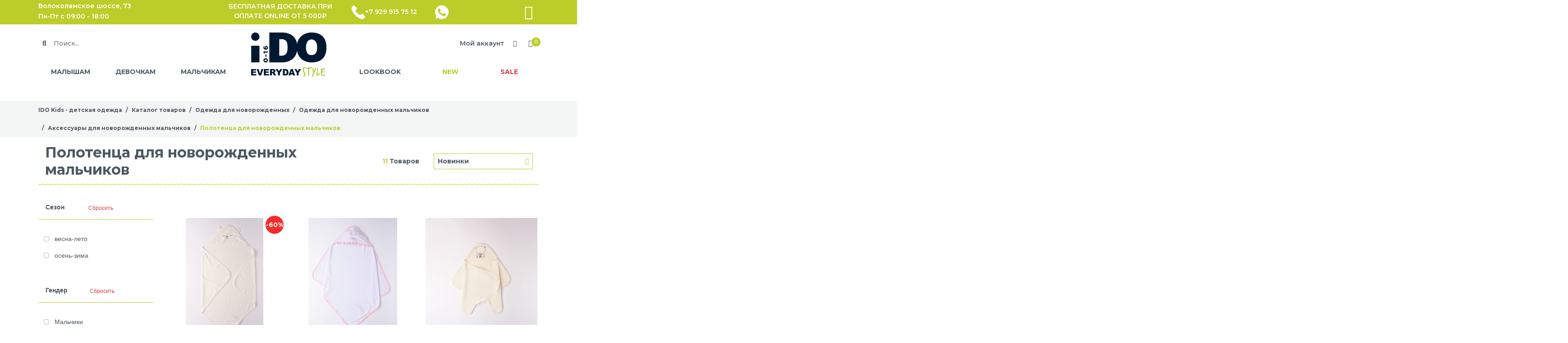

--- FILE ---
content_type: text/html; charset=UTF-8
request_url: https://idokidswear.ru/catalog/malysham/malchikam/aksessuary_2/polotentsa_1/
body_size: 66841
content:
    <!DOCTYPE html>

<html lang="ru">
    <head itemscope itemtype="http://schema.org/WPHeader">
        <meta name="robots" content="all"/>

        <meta name="facebook-domain-verification" content="mtu4gsktn043stasex1ov74gtigri7"/>
        <!--todo Meta-->
        <meta name="viewport" content="width=device-width, initial-scale=1, shrink-to-fit=no">
        <meta name="keywords" content="Купить полотенце для новорожденных мальчиков в Москве, цены в iDO"/>
        <meta name="yandex-verification" content="91d7e839e9f08c62"/>
        <link rel="icon" href="/favicon.ico"> <!-- 32×32 -->
        <link rel="icon" href="/favicon.svg" type="image/svg+xml">
        <link rel="apple-touch-icon" href="favicon.png">  <!-- 180×180 -->
        
                            <title itemprop="headline">Купить полотенце для новорожденных мальчиков в Москве, цены в iDO</title>
                

        <meta property="og:url"
              content="https://idokidswear.ru/catalog/malysham/malchikam/aksessuary_2/polotentsa_1/">
        <meta property="og:type" content="website">
        <meta property="og:site_name" content="IDO Kids">
        <meta property="og:image" content="/local/templates/ido_kids/images/logo.png">
        <meta property="og:image:width" content="298"/>
        <meta property="og:image:height" content="174"/>
        <meta property="og:title" content="Купить полотенце для новорожденных мальчиков в Москве, цены в iDO"/>
        <meta property="og:description" content="Полотенца для малышей мальчиков в интернет-магазине iDO Kids по выгодным ценам. ✅ Доставка детских полотенец по всей России, ✅ акции, ✅ скидки и распродажи, звоните и заказывайте: ☎️ +8 (966) 555-26-86."/>
        <meta property="og:locale" content="ru"/>

        <meta name="description" content="Полотенца для малышей мальчиков в интернет-магазине iDO Kids по выгодным ценам. ✅ Доставка детских полотенец по всей России, ✅ акции, ✅ скидки и распродажи, звоните и заказывайте: ☎️ +8 (966) 555-26-86." />
<script data-skip-moving="true">(function(w, d, n) {var cl = "bx-core";var ht = d.documentElement;var htc = ht ? ht.className : undefined;if (htc === undefined || htc.indexOf(cl) !== -1){return;}var ua = n.userAgent;if (/(iPad;)|(iPhone;)/i.test(ua)){cl += " bx-ios";}else if (/Windows/i.test(ua)){cl += ' bx-win';}else if (/Macintosh/i.test(ua)){cl += " bx-mac";}else if (/Linux/i.test(ua) && !/Android/i.test(ua)){cl += " bx-linux";}else if (/Android/i.test(ua)){cl += " bx-android";}cl += (/(ipad|iphone|android|mobile|touch)/i.test(ua) ? " bx-touch" : " bx-no-touch");cl += w.devicePixelRatio && w.devicePixelRatio >= 2? " bx-retina": " bx-no-retina";if (/AppleWebKit/.test(ua)){cl += " bx-chrome";}else if (/Opera/.test(ua)){cl += " bx-opera";}else if (/Firefox/.test(ua)){cl += " bx-firefox";}ht.className = htc ? htc + " " + cl : cl;})(window, document, navigator);</script>

<link href="/bitrix/js/ui/design-tokens/dist/ui.design-tokens.css?173860133026358" type="text/css" rel="stylesheet"/>
<link href="/bitrix/js/ui/fonts/opensans/ui.font.opensans.css?17386013302555" type="text/css" rel="stylesheet"/>
<link href="/bitrix/js/main/popup/dist/main.popup.bundle.css?175084001031694" type="text/css" rel="stylesheet"/>
<link href="/bitrix/css/main/themes/blue/style.css?1738601334386" type="text/css" rel="stylesheet"/>
<link href="/local/templates/ido_kids/components/bitrix/catalog/main/style.css?17386013731457" type="text/css" rel="stylesheet"/>
<link href="/local/templates/ido_kids/components/bitrix/catalog.section.list/caalog_top_menu/style.css?17386013732783" type="text/css" rel="stylesheet"/>
<link href="/local/templates/ido_kids/components/bitrix/catalog.smart.filter/filter/style.css?173860137317526" type="text/css" rel="stylesheet"/>
<link href="/local/templates/ido_kids/components/bitrix/catalog.section/section/style.css?1738601373557" type="text/css" rel="stylesheet"/>
<link href="/local/templates/ido_kids/components/bitrix/catalog.item/item/style.css?174532502628408" type="text/css" rel="stylesheet"/>
<link href="/local/templates/ido_kids/components/bitrix/catalog.products.viewed/slider/style.css?1738601373472" type="text/css" rel="stylesheet"/>
<link href="/local/templates/ido_kids/components/bitrix/catalog.products.viewed/slider/themes/blue/style.css?1738601373833" type="text/css" rel="stylesheet"/>
<link href="/local/templates/ido_kids/components/bitrix/catalog.section/section-slider-without-header/style.css?17453252721006" type="text/css" rel="stylesheet"/>
<link href="/local/templates/ido_kids/assets/css/owl.carousel.min.css?17386013733351" type="text/css" rel="stylesheet" data-template-style="true"/>
<link href="/local/templates/ido_kids/assets/css/owl.theme.default.min.css?17386013731013" type="text/css" rel="stylesheet" data-template-style="true"/>
<link href="/local/templates/ido_kids/assets/css/jquery.fancybox.min.css?173860137312795" type="text/css" rel="stylesheet" data-template-style="true"/>
<link href="/local/templates/ido_kids/assets/css/main.css?1768978309358518" type="text/css" rel="stylesheet" data-template-style="true"/>
<link href="/local/templates/ido_kids/assets/css/modal.min.css?17386013732018" type="text/css" rel="stylesheet" data-template-style="true"/>
<link href="/local/templates/ido_kids/components/bitrix/search.title/header-search/style.css?1738601373506" type="text/css" rel="stylesheet" data-template-style="true"/>
<link href="/local/templates/ido_kids/components/bitrix/sale.basket.basket.line/basket_header/style.css?1738601373377" type="text/css" rel="stylesheet" data-template-style="true"/>
<link href="/local/templates/ido_kids/components/bitrix/search.title/mobile-search/style.css?1738601373506" type="text/css" rel="stylesheet" data-template-style="true"/>
<link href="/local/templates/ido_kids/components/bitrix/main.userconsent.request/userconsent/user_consent.css?17386013734858" type="text/css" rel="stylesheet" data-template-style="true"/>
<link href="/local/templates/ido_kids/styles.css?176917324842465" type="text/css" rel="stylesheet" data-template-style="true"/>




<script type="extension/settings" data-extension="currency.currency-core">{"region":"ru"}</script>


<link rel="canonical" href="https://idokidswear.ru/catalog/malysham/malchikam/aksessuary_2/polotentsa_1/" />

        <style>
            .fancybox-slide--iframe .fancybox-content {
                max-width: 800px;
                max-height: calc(100% - 88px);
                margin: 0;
            }
        </style>
        <script defer type="application/ld+json">
            {
                "@context": "https://schema.org",
                "@type": "Organization",
                "name": "Магазин iDO",
                "alternateName": "Shop iDO",
                "url": "https://idokidswear.ru/",
                "logo": "https://idokidswear.ru/local/templates/ido_kids/images/logo.png",
                "contactPoint": [{
                    "@type": "ContactPoint",
                    "telephone": "+7 (495) 642-31-20",
                    "contactType": "sales",
                    "areaServed": "RU",
                    "email": "retail@minrus.ru",
                    "availableLanguage": "Russian"
                }, {
                    "@type": "ContactPoint",
                    "telephone": "+7 (495) 626-46-45",
                    "contactType": "customer service",
                    "areaServed": "RU",
                    "email": "info@minrus.ru",
                    "availableLanguage": "Russian"
                }]
            }
        </script>

                                <noscript><img src="https://vk.com/rtrg?p=VK-RTRG-1347948-hdld7" style="position:fixed; left:-999px;"
                       alt=""/></noscript>
    </head>

<body>

<div class="page">

    <!--todo ===Header===-->
    <div class="page__header">
        <!--todo ==Top Line==-->
<div class="top-line" itemscope itemtype="http://schema.org/SiteNavigationElement">
	<div class="container">
		<div class="row">
			<!--todo Phone-->
			<div class="d-none d-lg-block col-lg-4 top-line__block">
                <div class="top-line-address">Волоколамское шоссе, 73</div>
<div class="top-line-clock">Пн-Пт с 09:00 - 18:00</div>			</div>

			<!--todo Text-->
			<div class="text-center col-12 col-lg-3 top-line__block text-block">
                <span>
                    Бесплатная доставка при оплате ONLINE от 5 000₽ <br>                </span>
			</div>
			<div class="d-none d-lg-flex col-lg-3 top-line__block align-center">
				<div class="top-line-phone"><a href="tel:+7 929 915 75 12"><img src="/images/new-header/phone.png">+7 929 915 75 12</a></div>
				<div class="top-line-wa"><a href="https://wa.me/89299157512"><img src="/images/new-header/wa.png"></a></div>
			</div>
			<!--todo Menu Sub-->
			<div class="d-none d-lg-flex col-lg-1 top-line__block align-center header-desc-block">
				 <button class="d-none d-lg-flex btn btn-desc-menu js--button-menu" data-toggle="collapse" data-target="#header-desc">
					<i class="fas fa-bars fa-2x"></i>
				</button>
				<div id="header-desc" class="header-desc collapse">
				
                
				
				</div>
			</div>
		</div>
	</div>
</div>        <!--todo ==Header==-->
<div class="header js--header">
    <div class="container">
        <!--todo Menu Button (Mobile)-->
        <button class="d-lg-none btn btn-mobile-menu js--button-menu" data-toggle="collapse"
                data-target="#header-mobile">
            <i class="fas fa-bars fa-2x"></i>
        </button>
        
    <!--todo =Search=-->
            <div id="title-search-header" class="header__search search js--search">
            <form action="/search/index.php">
                <button class="btn btn-link search__button"
                        type="submit"
                        name="s"
                ><i class="fas fa-search fa-fw"></i>
                </button>
                <input id="title-search-input-header"
                       class="search__input decor decor--wave-alt"
                       type="text"
                       name="q"
                       autocomplete="off"
                       value=""
                       placeholder="Поиск...">
                <label class="sr-only" for="title-search-input-header">Поиск</label>
            </form>

        </div>
    

        <div id="bx_basketFKauiI" class="bx-basket bx-opener header__personal personal">
	<!--'start_frame_cache_bx_basketFKauiI'-->    <!--todo Cabinet-->
    <div class="personal__content open">

                    <a class="personal__link personal--cabinet" href="/personal/">
                <i class="fas fa-user fa-fw personal__icon"></i>
                <span class="personal__text">Мой аккаунт</span>
            </a>
            <div class="personal__modal">

                

<div class="login">

    <span>Вы уже зарегестрировались?</span>

    <form class="needs-validation"
          name="form_auth"
          method="post"
          action="/catalog/malysham/malchikam/aksessuary_2/polotentsa_1/"
          novalidate
    >
        <div class="personal__wrapper">
            <input id="auth-login"
                   class="form-control"
                   name="USER_LOGIN"
                   type="text"
                   placeholder="Введите Ваш email"
                   value=""
                   required
            >
        </div>

        <div class="personal__wrapper">

            <input id="auth-password"
                   class="form-control"
                   name="USER_PASSWORD"
                   type="password"
                   placeholder="Введите Ваш пароль"
                   autocomplete="off"
                   required
            >

            <input class="btn btn-primary"
                   name="AUTH_ACTION"
                   type="submit"
                   value="Ок"
            >

        </div>

	                <!--noindex-->
                <a href="/auth/forgot/" rel="nofollow">
	                Забыли свой пароль?                </a>
            <!--/noindex-->
	    
    </form>

    <span>Впервые на нашем сайте?</span>
    <a href="/subscribe/">Подписаться</a>

</div>

            </div>
        
    </div>

    <!--todo Wishlist-->
    <a class="personal__link personal--wishlist" href="/wishlist/">
        <i class="fas fa-heart fa-fw personal__icon"></i><span class="personal__text">Избранное</span>
    </a>

    <!--todo Cart-->
<div class="personal__content">

    <a class="personal__link personal--cart" href="/order/" onclick="ym(78449778,'reachGoal','basket')">
        <i class="fas fa-shopping-cart fa-fw personal__icon"></i>
        
                            <span class="badge badge-primary personal__text">0</span>
            
            </a>

</div><!--'end_frame_cache_bx_basketFKauiI'--></div>

        <!--todo =Logo=-->
        <a class="header__logo"
           href="/">
            <img src="/local/templates/ido_kids/images/logo.png" alt="Итальянская брендовая одежда для детей iDO"
                 title="Итальянская брендовая одежда для детей iDO">
        </a>

            <!--todo =Menu Left=-->
    <nav class="header__menu--left menu" itemscope itemtype="http://schema.org/SiteNavigationElement">
        
                
        <div class="menu__sub">
            <a class="link" itemprop="url"
               href="/catalog/malysham/">Малышам</a>

            <div class="row menu-sub decor decor--menu js--submenu">
                                    <div class="col-8 row">
                        
                        
                                                    
                            
                            <div class="col-4 menu-sub__list">
                                                                    <div class="menu-sub__title decor decor--submenu">Девочкам</div>
                                    <div class="menu-sub__wrapper">
                                                                                    <a itemprop="url"
                                               href="/catalog/malysham/devochkam_1/aksessuary_1/">
                                                                                                    <span>Аксессуары</span>
                                                                                            </a>

                                                                                            <div class="ul-lvl-3">
                                                    <span class="ul-lvl-3__btn">
                                                        <svg class="ul-lvl-3__arrow-down svg-inline--fa fa-angle-down fa-w-10"
                                                             aria-hidden="true" focusable="false" data-prefix="fas"
                                                             data-icon="angle-down" role="img"
                                                             xmlns="http://www.w3.org/2000/svg"
                                                             viewBox="0 0 320 512">
                                                            <path fill="currentColor"
                                                                  d="M143 352.3L7 216.3c-9.4-9.4-9.4-24.6 0-33.9l22.6-22.6c9.4-9.4 24.6-9.4 33.9 0l96.4 96.4 96.4-96.4c9.4-9.4 24.6-9.4 33.9 0l22.6 22.6c9.4 9.4 9.4 24.6 0 33.9l-136 136c-9.2 9.4-24.4 9.4-33.8 0z"></path>
                                                        </svg>
                                                    </span>

                                                    <ul class="list-unstyled ml-3 mt-2">
                                                                                                                    <li>
                                                                <a href="/catalog/malysham/devochkam_1/aksessuary_1/kolgotki_i_noski/">
                                                                    <span>Колготки и Носки</span>
                                                                </a>
                                                            </li>
                                                                                                                    <li>
                                                                <a href="/catalog/malysham/devochkam_1/aksessuary_1/komfortery/">
                                                                    <span>Комфортеры</span>
                                                                </a>
                                                            </li>
                                                                                                                    <li>
                                                                <a href="/catalog/malysham/devochkam_1/aksessuary_1/nagrudniki/">
                                                                    <span>Нагрудники</span>
                                                                </a>
                                                            </li>
                                                                                                                    <li>
                                                                <a href="/catalog/malysham/devochkam_1/aksessuary_1/odeyala/">
                                                                    <span>Одеяла</span>
                                                                </a>
                                                            </li>
                                                                                                                    <li>
                                                                <a href="/catalog/malysham/devochkam_1/aksessuary_1/pinetki/">
                                                                    <span>Пинетки</span>
                                                                </a>
                                                            </li>
                                                                                                                    <li>
                                                                <a href="/catalog/malysham/devochkam_1/aksessuary_1/obodki_i_povyazki/">
                                                                    <span>Ободки и Повязки</span>
                                                                </a>
                                                            </li>
                                                                                                                    <li>
                                                                <a href="/catalog/malysham/devochkam_1/aksessuary_1/polotentsa/">
                                                                    <span>Полотенца</span>
                                                                </a>
                                                            </li>
                                                                                                                    <li>
                                                                <a href="/catalog/malysham/devochkam_1/aksessuary_1/golovnye_ubory_1/">
                                                                    <span>Головные уборы</span>
                                                                </a>
                                                            </li>
                                                                                                            </ul>
                                                </div>
                                                                                                                                <a itemprop="url"
                                               href="/catalog/malysham/devochkam_1/bodi/">
                                                                                                    <span>Боди</span>
                                                                                            </a>

                                                                                                                                <a itemprop="url"
                                               href="/catalog/malysham/devochkam_1/bryuki_i_dzhinsy_4/">
                                                                                                    <span>Брюки и Джинсы</span>
                                                                                            </a>

                                                                                            <div class="ul-lvl-3">
                                                    <span class="ul-lvl-3__btn">
                                                        <svg class="ul-lvl-3__arrow-down svg-inline--fa fa-angle-down fa-w-10"
                                                             aria-hidden="true" focusable="false" data-prefix="fas"
                                                             data-icon="angle-down" role="img"
                                                             xmlns="http://www.w3.org/2000/svg"
                                                             viewBox="0 0 320 512">
                                                            <path fill="currentColor"
                                                                  d="M143 352.3L7 216.3c-9.4-9.4-9.4-24.6 0-33.9l22.6-22.6c9.4-9.4 24.6-9.4 33.9 0l96.4 96.4 96.4-96.4c9.4-9.4 24.6-9.4 33.9 0l22.6 22.6c9.4 9.4 9.4 24.6 0 33.9l-136 136c-9.2 9.4-24.4 9.4-33.8 0z"></path>
                                                        </svg>
                                                    </span>

                                                    <ul class="list-unstyled ml-3 mt-2">
                                                                                                                    <li>
                                                                <a href="/catalog/malysham/devochkam_1/bryuki_i_dzhinsy_4/bryuki_1/">
                                                                    <span>Брюки</span>
                                                                </a>
                                                            </li>
                                                                                                                    <li>
                                                                <a href="/catalog/malysham/devochkam_1/bryuki_i_dzhinsy_4/dzhinsy_1/">
                                                                    <span>Джинсы</span>
                                                                </a>
                                                            </li>
                                                                                                            </ul>
                                                </div>
                                                                                                                                <a itemprop="url"
                                               href="/catalog/malysham/devochkam_1/verkhnyaya_odezhda/">
                                                                                                    <span>Верхняя одежда</span>
                                                                                            </a>

                                                                                            <div class="ul-lvl-3">
                                                    <span class="ul-lvl-3__btn">
                                                        <svg class="ul-lvl-3__arrow-down svg-inline--fa fa-angle-down fa-w-10"
                                                             aria-hidden="true" focusable="false" data-prefix="fas"
                                                             data-icon="angle-down" role="img"
                                                             xmlns="http://www.w3.org/2000/svg"
                                                             viewBox="0 0 320 512">
                                                            <path fill="currentColor"
                                                                  d="M143 352.3L7 216.3c-9.4-9.4-9.4-24.6 0-33.9l22.6-22.6c9.4-9.4 24.6-9.4 33.9 0l96.4 96.4 96.4-96.4c9.4-9.4 24.6-9.4 33.9 0l22.6 22.6c9.4 9.4 9.4 24.6 0 33.9l-136 136c-9.2 9.4-24.4 9.4-33.8 0z"></path>
                                                        </svg>
                                                    </span>

                                                    <ul class="list-unstyled ml-3 mt-2">
                                                                                                                    <li>
                                                                <a href="/catalog/malysham/devochkam_1/verkhnyaya_odezhda/kurtki_1/">
                                                                    <span>Куртки</span>
                                                                </a>
                                                            </li>
                                                                                                                    <li>
                                                                <a href="/catalog/malysham/devochkam_1/verkhnyaya_odezhda/kombinezony_3/">
                                                                    <span>Комбинезоны</span>
                                                                </a>
                                                            </li>
                                                                                                            </ul>
                                                </div>
                                                                                                                                <a itemprop="url"
                                               href="/catalog/malysham/devochkam_1/kombinezony_1/">
                                                                                                    <span>Комбинезоны</span>
                                                                                            </a>

                                                                                                                                <a itemprop="url"
                                               href="/catalog/malysham/devochkam_1/konverty_dlya_novorozhdennykh/">
                                                                                                    <span>Конверты для новорожденных</span>
                                                                                            </a>

                                                                                                                                <a itemprop="url"
                                               href="/catalog/malysham/devochkam_1/kostyumy_i_komplekty/">
                                                                                                    <span>Костюмы и Комплекты</span>
                                                                                            </a>

                                                                                            <div class="ul-lvl-3">
                                                    <span class="ul-lvl-3__btn">
                                                        <svg class="ul-lvl-3__arrow-down svg-inline--fa fa-angle-down fa-w-10"
                                                             aria-hidden="true" focusable="false" data-prefix="fas"
                                                             data-icon="angle-down" role="img"
                                                             xmlns="http://www.w3.org/2000/svg"
                                                             viewBox="0 0 320 512">
                                                            <path fill="currentColor"
                                                                  d="M143 352.3L7 216.3c-9.4-9.4-9.4-24.6 0-33.9l22.6-22.6c9.4-9.4 24.6-9.4 33.9 0l96.4 96.4 96.4-96.4c9.4-9.4 24.6-9.4 33.9 0l22.6 22.6c9.4 9.4 9.4 24.6 0 33.9l-136 136c-9.2 9.4-24.4 9.4-33.8 0z"></path>
                                                        </svg>
                                                    </span>

                                                    <ul class="list-unstyled ml-3 mt-2">
                                                                                                                    <li>
                                                                <a href="/catalog/malysham/devochkam_1/kostyumy_i_komplekty/na_kazhdyy_den/">
                                                                    <span>На каждый день</span>
                                                                </a>
                                                            </li>
                                                                                                                    <li>
                                                                <a href="/catalog/malysham/devochkam_1/kostyumy_i_komplekty/prazdnichnye/">
                                                                    <span>Праздничные</span>
                                                                </a>
                                                            </li>
                                                                                                                    <li>
                                                                <a href="/catalog/malysham/devochkam_1/kostyumy_i_komplekty/s_polzunkami/">
                                                                    <span>С ползунками</span>
                                                                </a>
                                                            </li>
                                                                                                            </ul>
                                                </div>
                                                                                                                                <a itemprop="url"
                                               href="/catalog/malysham/devochkam_1/kupalniki_1/">
                                                                                                    <span>Купальники</span>
                                                                                            </a>

                                                                                                                                <a itemprop="url"
                                               href="/catalog/malysham/devochkam_1/legginsy_1/">
                                                                                                    <span>Леггинсы</span>
                                                                                            </a>

                                                                                                                                <a itemprop="url"
                                               href="/catalog/malysham/devochkam_1/pesochniki/">
                                                                                                    <span>Песочники</span>
                                                                                            </a>

                                                                                                                                <a itemprop="url"
                                               href="/catalog/malysham/devochkam_1/pizhamy/">
                                                                                                    <span>Пижамы</span>
                                                                                            </a>

                                                                                            <div class="ul-lvl-3">
                                                    <span class="ul-lvl-3__btn">
                                                        <svg class="ul-lvl-3__arrow-down svg-inline--fa fa-angle-down fa-w-10"
                                                             aria-hidden="true" focusable="false" data-prefix="fas"
                                                             data-icon="angle-down" role="img"
                                                             xmlns="http://www.w3.org/2000/svg"
                                                             viewBox="0 0 320 512">
                                                            <path fill="currentColor"
                                                                  d="M143 352.3L7 216.3c-9.4-9.4-9.4-24.6 0-33.9l22.6-22.6c9.4-9.4 24.6-9.4 33.9 0l96.4 96.4 96.4-96.4c9.4-9.4 24.6-9.4 33.9 0l22.6 22.6c9.4 9.4 9.4 24.6 0 33.9l-136 136c-9.2 9.4-24.4 9.4-33.8 0z"></path>
                                                        </svg>
                                                    </span>

                                                    <ul class="list-unstyled ml-3 mt-2">
                                                                                                                    <li>
                                                                <a href="/catalog/malysham/devochkam_1/pizhamy/uteplennye/">
                                                                    <span>Утепленные</span>
                                                                </a>
                                                            </li>
                                                                                                            </ul>
                                                </div>
                                                                                                                                <a itemprop="url"
                                               href="/catalog/malysham/devochkam_1/platya_i_sarafany_1/">
                                                                                                    <span>Платья и Сарафаны</span>
                                                                                            </a>

                                                                                            <div class="ul-lvl-3">
                                                    <span class="ul-lvl-3__btn">
                                                        <svg class="ul-lvl-3__arrow-down svg-inline--fa fa-angle-down fa-w-10"
                                                             aria-hidden="true" focusable="false" data-prefix="fas"
                                                             data-icon="angle-down" role="img"
                                                             xmlns="http://www.w3.org/2000/svg"
                                                             viewBox="0 0 320 512">
                                                            <path fill="currentColor"
                                                                  d="M143 352.3L7 216.3c-9.4-9.4-9.4-24.6 0-33.9l22.6-22.6c9.4-9.4 24.6-9.4 33.9 0l96.4 96.4 96.4-96.4c9.4-9.4 24.6-9.4 33.9 0l22.6 22.6c9.4 9.4 9.4 24.6 0 33.9l-136 136c-9.2 9.4-24.4 9.4-33.8 0z"></path>
                                                        </svg>
                                                    </span>

                                                    <ul class="list-unstyled ml-3 mt-2">
                                                                                                                    <li>
                                                                <a href="/catalog/malysham/devochkam_1/platya_i_sarafany_1/platya_1/">
                                                                    <span>Платья</span>
                                                                </a>
                                                            </li>
                                                                                                                    <li>
                                                                <a href="/catalog/malysham/devochkam_1/platya_i_sarafany_1/sarafany_1/">
                                                                    <span>Сарафаны</span>
                                                                </a>
                                                            </li>
                                                                                                            </ul>
                                                </div>
                                                                                                                                <a itemprop="url"
                                               href="/catalog/malysham/devochkam_1/svitera_i_kardigany_1/">
                                                                                                    <span>Свитера и Кардиганы</span>
                                                                                            </a>

                                                                                            <div class="ul-lvl-3">
                                                    <span class="ul-lvl-3__btn">
                                                        <svg class="ul-lvl-3__arrow-down svg-inline--fa fa-angle-down fa-w-10"
                                                             aria-hidden="true" focusable="false" data-prefix="fas"
                                                             data-icon="angle-down" role="img"
                                                             xmlns="http://www.w3.org/2000/svg"
                                                             viewBox="0 0 320 512">
                                                            <path fill="currentColor"
                                                                  d="M143 352.3L7 216.3c-9.4-9.4-9.4-24.6 0-33.9l22.6-22.6c9.4-9.4 24.6-9.4 33.9 0l96.4 96.4 96.4-96.4c9.4-9.4 24.6-9.4 33.9 0l22.6 22.6c9.4 9.4 9.4 24.6 0 33.9l-136 136c-9.2 9.4-24.4 9.4-33.8 0z"></path>
                                                        </svg>
                                                    </span>

                                                    <ul class="list-unstyled ml-3 mt-2">
                                                                                                                    <li>
                                                                <a href="/catalog/malysham/devochkam_1/svitera_i_kardigany_1/kardigany_1/">
                                                                    <span>Кардиганы</span>
                                                                </a>
                                                            </li>
                                                                                                            </ul>
                                                </div>
                                                                                                                                <a itemprop="url"
                                               href="/catalog/malysham/devochkam_1/tolstovki_i_longslivy_1/">
                                                                                                    <span>Толстовки и Лонгсливы</span>
                                                                                            </a>

                                                                                            <div class="ul-lvl-3">
                                                    <span class="ul-lvl-3__btn">
                                                        <svg class="ul-lvl-3__arrow-down svg-inline--fa fa-angle-down fa-w-10"
                                                             aria-hidden="true" focusable="false" data-prefix="fas"
                                                             data-icon="angle-down" role="img"
                                                             xmlns="http://www.w3.org/2000/svg"
                                                             viewBox="0 0 320 512">
                                                            <path fill="currentColor"
                                                                  d="M143 352.3L7 216.3c-9.4-9.4-9.4-24.6 0-33.9l22.6-22.6c9.4-9.4 24.6-9.4 33.9 0l96.4 96.4 96.4-96.4c9.4-9.4 24.6-9.4 33.9 0l22.6 22.6c9.4 9.4 9.4 24.6 0 33.9l-136 136c-9.2 9.4-24.4 9.4-33.8 0z"></path>
                                                        </svg>
                                                    </span>

                                                    <ul class="list-unstyled ml-3 mt-2">
                                                                                                                    <li>
                                                                <a href="/catalog/malysham/devochkam_1/tolstovki_i_longslivy_1/longslivy/">
                                                                    <span>Лонгсливы</span>
                                                                </a>
                                                            </li>
                                                                                                                    <li>
                                                                <a href="/catalog/malysham/devochkam_1/tolstovki_i_longslivy_1/tolstovki_1/">
                                                                    <span>Толстовки</span>
                                                                </a>
                                                            </li>
                                                                                                            </ul>
                                                </div>
                                                                                                                                <a itemprop="url"
                                               href="/catalog/malysham/devochkam_1/futbolki_polo_i_rubashki_1/">
                                                                                                    <span>Футболки</span>
                                                                                            </a>

                                                                                                                                <a itemprop="url"
                                               href="/catalog/malysham/devochkam_1/shorty_1/">
                                                                                                    <span>Шорты</span>
                                                                                            </a>

                                                                                    
                                                                                    <a itemprop="url" class="special"
                                               href="/catalog/malysham/">Смотреть все<i
                                                        class="fas fa-angle-right fa-fw ml-1"></i>
                                            </a>
                                                                            </div>
                                                            </div>
                                                    
                            
                            <div class="col-4 menu-sub__list">
                                                                    <div class="menu-sub__title decor decor--submenu">Мальчикам</div>
                                    <div class="menu-sub__wrapper">
                                                                                    <a itemprop="url"
                                               href="/catalog/malysham/malchikam/aksessuary_2/">
                                                                                                    <span>Аксессуары</span>
                                                                                            </a>

                                                                                            <div class="ul-lvl-3">
                                                    <span class="ul-lvl-3__btn">
                                                        <svg class="ul-lvl-3__arrow-down svg-inline--fa fa-angle-down fa-w-10"
                                                             aria-hidden="true" focusable="false" data-prefix="fas"
                                                             data-icon="angle-down" role="img"
                                                             xmlns="http://www.w3.org/2000/svg"
                                                             viewBox="0 0 320 512">
                                                            <path fill="currentColor"
                                                                  d="M143 352.3L7 216.3c-9.4-9.4-9.4-24.6 0-33.9l22.6-22.6c9.4-9.4 24.6-9.4 33.9 0l96.4 96.4 96.4-96.4c9.4-9.4 24.6-9.4 33.9 0l22.6 22.6c9.4 9.4 9.4 24.6 0 33.9l-136 136c-9.2 9.4-24.4 9.4-33.8 0z"></path>
                                                        </svg>
                                                    </span>

                                                    <ul class="list-unstyled ml-3 mt-2">
                                                                                                                    <li>
                                                                <a href="/catalog/malysham/malchikam/aksessuary_2/babochki_i_galstuki_1/">
                                                                    <span>Бабочки</span>
                                                                </a>
                                                            </li>
                                                                                                                    <li>
                                                                <a href="/catalog/malysham/malchikam/aksessuary_2/nagrudniki_1/">
                                                                    <span>Нагрудники</span>
                                                                </a>
                                                            </li>
                                                                                                                    <li>
                                                                <a href="/catalog/malysham/malchikam/aksessuary_2/noski_i_pinetki/">
                                                                    <span>Носки и пинетки</span>
                                                                </a>
                                                            </li>
                                                                                                                    <li>
                                                                <a href="/catalog/malysham/malchikam/aksessuary_2/odeyala_1/">
                                                                    <span>Одеяла</span>
                                                                </a>
                                                            </li>
                                                                                                                    <li>
                                                                <a href="/catalog/malysham/malchikam/aksessuary_2/polotentsa_1/">
                                                                    <span>Полотенца</span>
                                                                </a>
                                                            </li>
                                                                                                                    <li>
                                                                <a href="/catalog/malysham/malchikam/aksessuary_2/komfortery_1/">
                                                                    <span>Комфортеры</span>
                                                                </a>
                                                            </li>
                                                                                                                    <li>
                                                                <a href="/catalog/malysham/malchikam/aksessuary_2/golovnye_ubory_3/">
                                                                    <span>Головные уборы</span>
                                                                </a>
                                                            </li>
                                                                                                            </ul>
                                                </div>
                                                                                                                                <a itemprop="url"
                                               href="/catalog/malysham/malchikam/bodi_1/">
                                                                                                    <span>Боди</span>
                                                                                            </a>

                                                                                                                                <a itemprop="url"
                                               href="/catalog/malysham/malchikam/bryuki_i_dzhinsy_2/">
                                                                                                    <span>Брюки и Джинсы</span>
                                                                                            </a>

                                                                                            <div class="ul-lvl-3">
                                                    <span class="ul-lvl-3__btn">
                                                        <svg class="ul-lvl-3__arrow-down svg-inline--fa fa-angle-down fa-w-10"
                                                             aria-hidden="true" focusable="false" data-prefix="fas"
                                                             data-icon="angle-down" role="img"
                                                             xmlns="http://www.w3.org/2000/svg"
                                                             viewBox="0 0 320 512">
                                                            <path fill="currentColor"
                                                                  d="M143 352.3L7 216.3c-9.4-9.4-9.4-24.6 0-33.9l22.6-22.6c9.4-9.4 24.6-9.4 33.9 0l96.4 96.4 96.4-96.4c9.4-9.4 24.6-9.4 33.9 0l22.6 22.6c9.4 9.4 9.4 24.6 0 33.9l-136 136c-9.2 9.4-24.4 9.4-33.8 0z"></path>
                                                        </svg>
                                                    </span>

                                                    <ul class="list-unstyled ml-3 mt-2">
                                                                                                                    <li>
                                                                <a href="/catalog/malysham/malchikam/bryuki_i_dzhinsy_2/bryuki_2/">
                                                                    <span>Брюки</span>
                                                                </a>
                                                            </li>
                                                                                                                    <li>
                                                                <a href="/catalog/malysham/malchikam/bryuki_i_dzhinsy_2/dzhinsy_2/">
                                                                    <span>Джинсы</span>
                                                                </a>
                                                            </li>
                                                                                                            </ul>
                                                </div>
                                                                                                                                <a itemprop="url"
                                               href="/catalog/malysham/malchikam/verkhnyaya_odezhda_1/">
                                                                                                    <span>Верхняя одежда</span>
                                                                                            </a>

                                                                                            <div class="ul-lvl-3">
                                                    <span class="ul-lvl-3__btn">
                                                        <svg class="ul-lvl-3__arrow-down svg-inline--fa fa-angle-down fa-w-10"
                                                             aria-hidden="true" focusable="false" data-prefix="fas"
                                                             data-icon="angle-down" role="img"
                                                             xmlns="http://www.w3.org/2000/svg"
                                                             viewBox="0 0 320 512">
                                                            <path fill="currentColor"
                                                                  d="M143 352.3L7 216.3c-9.4-9.4-9.4-24.6 0-33.9l22.6-22.6c9.4-9.4 24.6-9.4 33.9 0l96.4 96.4 96.4-96.4c9.4-9.4 24.6-9.4 33.9 0l22.6 22.6c9.4 9.4 9.4 24.6 0 33.9l-136 136c-9.2 9.4-24.4 9.4-33.8 0z"></path>
                                                        </svg>
                                                    </span>

                                                    <ul class="list-unstyled ml-3 mt-2">
                                                                                                                    <li>
                                                                <a href="/catalog/malysham/malchikam/verkhnyaya_odezhda_1/kurtki/">
                                                                    <span>Куртки</span>
                                                                </a>
                                                            </li>
                                                                                                                    <li>
                                                                <a href="/catalog/malysham/malchikam/verkhnyaya_odezhda_1/kombinezony_4/">
                                                                    <span>Комбинезоны</span>
                                                                </a>
                                                            </li>
                                                                                                            </ul>
                                                </div>
                                                                                                                                <a itemprop="url"
                                               href="/catalog/malysham/malchikam/zhilety/">
                                                                                                    <span>Жилеты</span>
                                                                                            </a>

                                                                                                                                <a itemprop="url"
                                               href="/catalog/malysham/malchikam/kombinezony_2/">
                                                                                                    <span>Комбинезоны</span>
                                                                                            </a>

                                                                                                                                <a itemprop="url"
                                               href="/catalog/malysham/malchikam/konverty_dlya_novorozhdennykh_1/">
                                                                                                    <span>Конверты для новорожденных</span>
                                                                                            </a>

                                                                                                                                <a itemprop="url"
                                               href="/catalog/malysham/malchikam/kostyumy_i_komplekty_1/">
                                                                                                    <span>Костюмы и комплекты</span>
                                                                                            </a>

                                                                                            <div class="ul-lvl-3">
                                                    <span class="ul-lvl-3__btn">
                                                        <svg class="ul-lvl-3__arrow-down svg-inline--fa fa-angle-down fa-w-10"
                                                             aria-hidden="true" focusable="false" data-prefix="fas"
                                                             data-icon="angle-down" role="img"
                                                             xmlns="http://www.w3.org/2000/svg"
                                                             viewBox="0 0 320 512">
                                                            <path fill="currentColor"
                                                                  d="M143 352.3L7 216.3c-9.4-9.4-9.4-24.6 0-33.9l22.6-22.6c9.4-9.4 24.6-9.4 33.9 0l96.4 96.4 96.4-96.4c9.4-9.4 24.6-9.4 33.9 0l22.6 22.6c9.4 9.4 9.4 24.6 0 33.9l-136 136c-9.2 9.4-24.4 9.4-33.8 0z"></path>
                                                        </svg>
                                                    </span>

                                                    <ul class="list-unstyled ml-3 mt-2">
                                                                                                                    <li>
                                                                <a href="/catalog/malysham/malchikam/kostyumy_i_komplekty_1/na_kazhdyy_den_2/">
                                                                    <span>На каждый день</span>
                                                                </a>
                                                            </li>
                                                                                                                    <li>
                                                                <a href="/catalog/malysham/malchikam/kostyumy_i_komplekty_1/prazdnichnye_2/">
                                                                    <span>Праздничные</span>
                                                                </a>
                                                            </li>
                                                                                                                    <li>
                                                                <a href="/catalog/malysham/malchikam/kostyumy_i_komplekty_1/s_polzunkami_1/">
                                                                    <span>С ползунками</span>
                                                                </a>
                                                            </li>
                                                                                                            </ul>
                                                </div>
                                                                                                                                <a itemprop="url"
                                               href="/catalog/malysham/malchikam/pesochniki_1/">
                                                                                                    <span>Песочники</span>
                                                                                            </a>

                                                                                                                                <a itemprop="url"
                                               href="/catalog/malysham/malchikam/pidzhaki_2/">
                                                                                                    <span>Пиджаки</span>
                                                                                            </a>

                                                                                                                                <a itemprop="url"
                                               href="/catalog/malysham/malchikam/plavki/">
                                                                                                    <span>Плавки</span>
                                                                                            </a>

                                                                                                                                <a itemprop="url"
                                               href="/catalog/malysham/malchikam/rubashki_1/">
                                                                                                    <span>Рубашки</span>
                                                                                            </a>

                                                                                                                                <a itemprop="url"
                                               href="/catalog/malysham/malchikam/svitera_i_kardigany_2/">
                                                                                                    <span>Свитера и кардиганы</span>
                                                                                            </a>

                                                                                            <div class="ul-lvl-3">
                                                    <span class="ul-lvl-3__btn">
                                                        <svg class="ul-lvl-3__arrow-down svg-inline--fa fa-angle-down fa-w-10"
                                                             aria-hidden="true" focusable="false" data-prefix="fas"
                                                             data-icon="angle-down" role="img"
                                                             xmlns="http://www.w3.org/2000/svg"
                                                             viewBox="0 0 320 512">
                                                            <path fill="currentColor"
                                                                  d="M143 352.3L7 216.3c-9.4-9.4-9.4-24.6 0-33.9l22.6-22.6c9.4-9.4 24.6-9.4 33.9 0l96.4 96.4 96.4-96.4c9.4-9.4 24.6-9.4 33.9 0l22.6 22.6c9.4 9.4 9.4 24.6 0 33.9l-136 136c-9.2 9.4-24.4 9.4-33.8 0z"></path>
                                                        </svg>
                                                    </span>

                                                    <ul class="list-unstyled ml-3 mt-2">
                                                                                                                    <li>
                                                                <a href="/catalog/malysham/malchikam/svitera_i_kardigany_2/kardigany_2/">
                                                                    <span>Кардиганы</span>
                                                                </a>
                                                            </li>
                                                                                                                    <li>
                                                                <a href="/catalog/malysham/malchikam/svitera_i_kardigany_2/svitera_1/">
                                                                    <span>Свитера</span>
                                                                </a>
                                                            </li>
                                                                                                            </ul>
                                                </div>
                                                                                                                                <a itemprop="url"
                                               href="/catalog/malysham/malchikam/tolstovki_i_longslivy_2/">
                                                                                                    <span>Толстовки и Лонгсливы</span>
                                                                                            </a>

                                                                                            <div class="ul-lvl-3">
                                                    <span class="ul-lvl-3__btn">
                                                        <svg class="ul-lvl-3__arrow-down svg-inline--fa fa-angle-down fa-w-10"
                                                             aria-hidden="true" focusable="false" data-prefix="fas"
                                                             data-icon="angle-down" role="img"
                                                             xmlns="http://www.w3.org/2000/svg"
                                                             viewBox="0 0 320 512">
                                                            <path fill="currentColor"
                                                                  d="M143 352.3L7 216.3c-9.4-9.4-9.4-24.6 0-33.9l22.6-22.6c9.4-9.4 24.6-9.4 33.9 0l96.4 96.4 96.4-96.4c9.4-9.4 24.6-9.4 33.9 0l22.6 22.6c9.4 9.4 9.4 24.6 0 33.9l-136 136c-9.2 9.4-24.4 9.4-33.8 0z"></path>
                                                        </svg>
                                                    </span>

                                                    <ul class="list-unstyled ml-3 mt-2">
                                                                                                                    <li>
                                                                <a href="/catalog/malysham/malchikam/tolstovki_i_longslivy_2/longslivy_1/">
                                                                    <span>Лонгсливы</span>
                                                                </a>
                                                            </li>
                                                                                                                    <li>
                                                                <a href="/catalog/malysham/malchikam/tolstovki_i_longslivy_2/tolstovki_2/">
                                                                    <span>Толстовки</span>
                                                                </a>
                                                            </li>
                                                                                                            </ul>
                                                </div>
                                                                                                                                <a itemprop="url"
                                               href="/catalog/malysham/malchikam/futbolki_polo_i_rubashki_2/">
                                                                                                    <span>Футболки</span>
                                                                                            </a>

                                                                                                                                <a itemprop="url"
                                               href="/catalog/malysham/malchikam/shorty_3/">
                                                                                                    <span>Шорты</span>
                                                                                            </a>

                                                                                    
                                                                            </div>
                                                            </div>
                                                    
                            
                            <div class="col-4 menu-sub__list">
                                                                    <div class="menu-sub__title decor decor--submenu">В центре внимания</div>
                                    <div class="menu-sub__wrapper">
                                                                                    <a itemprop="url"
                                               href="/catalog/malysham/v_tsentre_vnimaniya/minibanda/">
                                                                                                    <span>Minibanda</span>
                                                                                            </a>

                                                                                                                                <a itemprop="url"
                                               href="/catalog/malysham/v_tsentre_vnimaniya/new_1/">
                                                                                                    <span>New</span>
                                                                                            </a>

                                                                                                                                <a itemprop="url"
                                               href="/catalog/malysham/v_tsentre_vnimaniya/up_to_60_1/">
                                                                                                    <span>Up to 60%</span>
                                                                                            </a>

                                                                                    
                                                                            </div>
                                                            </div>
                                            </div>

                                            <div class="col-4">
                            <a class="menu-sub__collection test" itemprop="url"
                               href="/catalog/malysham/">
                                <img src="/upload/resize_cache/iblock/a04/150_150_1/7ae878ly26c1wx5941t5beu5duma73c7.jpg" alt="Малышам">
                                <span>Каталог<i class="fa fa-angle-right fa-fw ml-1"></i></span>
                            </a>
                        </div>
                                    </div>
            </div>
                                    
                
        <div class="menu__sub">
            <a class="link" itemprop="url"
               href="/catalog/devochkam/">Девочкам</a>

            <div class="row menu-sub decor decor--menu js--submenu">
                                    <div class="col-8 row">
                        
                        
                                                    
                            
                            <div class="col-4 menu-sub__list">
                                                                    <div class="menu-sub__title decor decor--submenu">По продукту</div>
                                    <div class="menu-sub__wrapper">
                                                                                    <a itemprop="url"
                                               href="/catalog/devochkam/po_produktu/aksessuary/">
                                                                                                    <span>Аксессуары</span>
                                                                                            </a>

                                                                                            <div class="ul-lvl-3">
                                                    <span class="ul-lvl-3__btn">
                                                        <svg class="ul-lvl-3__arrow-down svg-inline--fa fa-angle-down fa-w-10"
                                                             aria-hidden="true" focusable="false" data-prefix="fas"
                                                             data-icon="angle-down" role="img"
                                                             xmlns="http://www.w3.org/2000/svg"
                                                             viewBox="0 0 320 512">
                                                            <path fill="currentColor"
                                                                  d="M143 352.3L7 216.3c-9.4-9.4-9.4-24.6 0-33.9l22.6-22.6c9.4-9.4 24.6-9.4 33.9 0l96.4 96.4 96.4-96.4c9.4-9.4 24.6-9.4 33.9 0l22.6 22.6c9.4 9.4 9.4 24.6 0 33.9l-136 136c-9.2 9.4-24.4 9.4-33.8 0z"></path>
                                                        </svg>
                                                    </span>

                                                    <ul class="list-unstyled ml-3 mt-2">
                                                                                                                    <li>
                                                                <a href="/catalog/devochkam/po_produktu/aksessuary/golovnye_ubory_2/">
                                                                    <span>Головные уборы</span>
                                                                </a>
                                                            </li>
                                                                                                                    <li>
                                                                <a href="/catalog/devochkam/po_produktu/aksessuary/kolgotki_i_noski_1/">
                                                                    <span>Колготки и носки</span>
                                                                </a>
                                                            </li>
                                                                                                                    <li>
                                                                <a href="/catalog/devochkam/po_produktu/aksessuary/nizhnee_bele/">
                                                                    <span>Нижнее белье</span>
                                                                </a>
                                                            </li>
                                                                                                                    <li>
                                                                <a href="/catalog/devochkam/po_produktu/aksessuary/obodki/">
                                                                    <span>Ободки</span>
                                                                </a>
                                                            </li>
                                                                                                                    <li>
                                                                <a href="/catalog/devochkam/po_produktu/aksessuary/polotentsa_2/">
                                                                    <span>Полотенца</span>
                                                                </a>
                                                            </li>
                                                                                                                    <li>
                                                                <a href="/catalog/devochkam/po_produktu/aksessuary/sumki_i_ryukzaki/">
                                                                    <span>Сумки и рюкзаки</span>
                                                                </a>
                                                            </li>
                                                                                                                    <li>
                                                                <a href="/catalog/devochkam/po_produktu/aksessuary/sharfy_1/">
                                                                    <span>Шарфы</span>
                                                                </a>
                                                            </li>
                                                                                                            </ul>
                                                </div>
                                                                                                                                <a itemprop="url"
                                               href="/catalog/devochkam/po_produktu/bryuki_i_dzhinsy/">
                                                                                                    <span>Брюки и Джинсы</span>
                                                                                            </a>

                                                                                            <div class="ul-lvl-3">
                                                    <span class="ul-lvl-3__btn">
                                                        <svg class="ul-lvl-3__arrow-down svg-inline--fa fa-angle-down fa-w-10"
                                                             aria-hidden="true" focusable="false" data-prefix="fas"
                                                             data-icon="angle-down" role="img"
                                                             xmlns="http://www.w3.org/2000/svg"
                                                             viewBox="0 0 320 512">
                                                            <path fill="currentColor"
                                                                  d="M143 352.3L7 216.3c-9.4-9.4-9.4-24.6 0-33.9l22.6-22.6c9.4-9.4 24.6-9.4 33.9 0l96.4 96.4 96.4-96.4c9.4-9.4 24.6-9.4 33.9 0l22.6 22.6c9.4 9.4 9.4 24.6 0 33.9l-136 136c-9.2 9.4-24.4 9.4-33.8 0z"></path>
                                                        </svg>
                                                    </span>

                                                    <ul class="list-unstyled ml-3 mt-2">
                                                                                                                    <li>
                                                                <a href="/catalog/devochkam/po_produktu/bryuki_i_dzhinsy/bryuki/">
                                                                    <span>Брюки</span>
                                                                </a>
                                                            </li>
                                                                                                                    <li>
                                                                <a href="/catalog/devochkam/po_produktu/bryuki_i_dzhinsy/dzhinsy/">
                                                                    <span>Джинсы</span>
                                                                </a>
                                                            </li>
                                                                                                            </ul>
                                                </div>
                                                                                                                                <a itemprop="url"
                                               href="/catalog/devochkam/po_produktu/verkhnyaya_odezhda_3/">
                                                                                                    <span>Верхняя одежда</span>
                                                                                            </a>

                                                                                            <div class="ul-lvl-3">
                                                    <span class="ul-lvl-3__btn">
                                                        <svg class="ul-lvl-3__arrow-down svg-inline--fa fa-angle-down fa-w-10"
                                                             aria-hidden="true" focusable="false" data-prefix="fas"
                                                             data-icon="angle-down" role="img"
                                                             xmlns="http://www.w3.org/2000/svg"
                                                             viewBox="0 0 320 512">
                                                            <path fill="currentColor"
                                                                  d="M143 352.3L7 216.3c-9.4-9.4-9.4-24.6 0-33.9l22.6-22.6c9.4-9.4 24.6-9.4 33.9 0l96.4 96.4 96.4-96.4c9.4-9.4 24.6-9.4 33.9 0l22.6 22.6c9.4 9.4 9.4 24.6 0 33.9l-136 136c-9.2 9.4-24.4 9.4-33.8 0z"></path>
                                                        </svg>
                                                    </span>

                                                    <ul class="list-unstyled ml-3 mt-2">
                                                                                                                    <li>
                                                                <a href="/catalog/devochkam/po_produktu/verkhnyaya_odezhda_3/kurtki_2/">
                                                                    <span>Куртки</span>
                                                                </a>
                                                            </li>
                                                                                                                    <li>
                                                                <a href="/catalog/devochkam/po_produktu/verkhnyaya_odezhda_3/palto_1/">
                                                                    <span>Пальто</span>
                                                                </a>
                                                            </li>
                                                                                                                    <li>
                                                                <a href="/catalog/devochkam/po_produktu/verkhnyaya_odezhda_3/uteplennye_zhilety/">
                                                                    <span>Утепленные жилеты</span>
                                                                </a>
                                                            </li>
                                                                                                            </ul>
                                                </div>
                                                                                                                                <a itemprop="url"
                                               href="/catalog/devochkam/po_produktu/zhilety_2/">
                                                                                                    <span>Жилеты</span>
                                                                                            </a>

                                                                                                                                <a itemprop="url"
                                               href="/catalog/devochkam/po_produktu/kombinezony/">
                                                                                                    <span>Комбинезоны</span>
                                                                                            </a>

                                                                                                                                <a itemprop="url"
                                               href="/catalog/devochkam/po_produktu/kostyumy_i_komplekty_3/">
                                                                                                    <span>Костюмы и Комплекты</span>
                                                                                            </a>

                                                                                            <div class="ul-lvl-3">
                                                    <span class="ul-lvl-3__btn">
                                                        <svg class="ul-lvl-3__arrow-down svg-inline--fa fa-angle-down fa-w-10"
                                                             aria-hidden="true" focusable="false" data-prefix="fas"
                                                             data-icon="angle-down" role="img"
                                                             xmlns="http://www.w3.org/2000/svg"
                                                             viewBox="0 0 320 512">
                                                            <path fill="currentColor"
                                                                  d="M143 352.3L7 216.3c-9.4-9.4-9.4-24.6 0-33.9l22.6-22.6c9.4-9.4 24.6-9.4 33.9 0l96.4 96.4 96.4-96.4c9.4-9.4 24.6-9.4 33.9 0l22.6 22.6c9.4 9.4 9.4 24.6 0 33.9l-136 136c-9.2 9.4-24.4 9.4-33.8 0z"></path>
                                                        </svg>
                                                    </span>

                                                    <ul class="list-unstyled ml-3 mt-2">
                                                                                                                    <li>
                                                                <a href="/catalog/devochkam/po_produktu/kostyumy_i_komplekty_3/na_kazhdyy_den_3/">
                                                                    <span>На каждый день</span>
                                                                </a>
                                                            </li>
                                                                                                                    <li>
                                                                <a href="/catalog/devochkam/po_produktu/kostyumy_i_komplekty_3/prazdnichnye_3/">
                                                                    <span>Праздничные</span>
                                                                </a>
                                                            </li>
                                                                                                                    <li>
                                                                <a href="/catalog/devochkam/po_produktu/kostyumy_i_komplekty_3/sportivnye_kostyumy/">
                                                                    <span>Спортивные костюмы</span>
                                                                </a>
                                                            </li>
                                                                                                            </ul>
                                                </div>
                                                                                                                                <a itemprop="url"
                                               href="/catalog/devochkam/po_produktu/kupalniki/">
                                                                                                    <span>Купальники</span>
                                                                                            </a>

                                                                                                                                <a itemprop="url"
                                               href="/catalog/devochkam/po_produktu/legginsy/">
                                                                                                    <span>Леггинсы</span>
                                                                                            </a>

                                                                                                                                <a itemprop="url"
                                               href="/catalog/devochkam/po_produktu/zhakety/">
                                                                                                    <span>Жакеты</span>
                                                                                            </a>

                                                                                                                                <a itemprop="url"
                                               href="/catalog/devochkam/po_produktu/pizhamy_3/">
                                                                                                    <span>Пижамы</span>
                                                                                            </a>

                                                                                            <div class="ul-lvl-3">
                                                    <span class="ul-lvl-3__btn">
                                                        <svg class="ul-lvl-3__arrow-down svg-inline--fa fa-angle-down fa-w-10"
                                                             aria-hidden="true" focusable="false" data-prefix="fas"
                                                             data-icon="angle-down" role="img"
                                                             xmlns="http://www.w3.org/2000/svg"
                                                             viewBox="0 0 320 512">
                                                            <path fill="currentColor"
                                                                  d="M143 352.3L7 216.3c-9.4-9.4-9.4-24.6 0-33.9l22.6-22.6c9.4-9.4 24.6-9.4 33.9 0l96.4 96.4 96.4-96.4c9.4-9.4 24.6-9.4 33.9 0l22.6 22.6c9.4 9.4 9.4 24.6 0 33.9l-136 136c-9.2 9.4-24.4 9.4-33.8 0z"></path>
                                                        </svg>
                                                    </span>

                                                    <ul class="list-unstyled ml-3 mt-2">
                                                                                                                    <li>
                                                                <a href="/catalog/devochkam/po_produktu/pizhamy_3/s_shortami_2/">
                                                                    <span>С шортами</span>
                                                                </a>
                                                            </li>
                                                                                                                    <li>
                                                                <a href="/catalog/devochkam/po_produktu/pizhamy_3/s_bryukami/">
                                                                    <span>С брюками</span>
                                                                </a>
                                                            </li>
                                                                                                            </ul>
                                                </div>
                                                                                                                                <a itemprop="url"
                                               href="/catalog/devochkam/po_produktu/platya_i_sarafany/">
                                                                                                    <span>Платья и Сарафаны</span>
                                                                                            </a>

                                                                                            <div class="ul-lvl-3">
                                                    <span class="ul-lvl-3__btn">
                                                        <svg class="ul-lvl-3__arrow-down svg-inline--fa fa-angle-down fa-w-10"
                                                             aria-hidden="true" focusable="false" data-prefix="fas"
                                                             data-icon="angle-down" role="img"
                                                             xmlns="http://www.w3.org/2000/svg"
                                                             viewBox="0 0 320 512">
                                                            <path fill="currentColor"
                                                                  d="M143 352.3L7 216.3c-9.4-9.4-9.4-24.6 0-33.9l22.6-22.6c9.4-9.4 24.6-9.4 33.9 0l96.4 96.4 96.4-96.4c9.4-9.4 24.6-9.4 33.9 0l22.6 22.6c9.4 9.4 9.4 24.6 0 33.9l-136 136c-9.2 9.4-24.4 9.4-33.8 0z"></path>
                                                        </svg>
                                                    </span>

                                                    <ul class="list-unstyled ml-3 mt-2">
                                                                                                                    <li>
                                                                <a href="/catalog/devochkam/po_produktu/platya_i_sarafany/platya/">
                                                                    <span>Платья</span>
                                                                </a>
                                                            </li>
                                                                                                                    <li>
                                                                <a href="/catalog/devochkam/po_produktu/platya_i_sarafany/sarafany/">
                                                                    <span>Сарафаны</span>
                                                                </a>
                                                            </li>
                                                                                                            </ul>
                                                </div>
                                                                                                                                <a itemprop="url"
                                               href="/catalog/devochkam/po_produktu/rubashki_i_bluzy_1/">
                                                                                                    <span>Рубашки и Блузы</span>
                                                                                            </a>

                                                                                            <div class="ul-lvl-3">
                                                    <span class="ul-lvl-3__btn">
                                                        <svg class="ul-lvl-3__arrow-down svg-inline--fa fa-angle-down fa-w-10"
                                                             aria-hidden="true" focusable="false" data-prefix="fas"
                                                             data-icon="angle-down" role="img"
                                                             xmlns="http://www.w3.org/2000/svg"
                                                             viewBox="0 0 320 512">
                                                            <path fill="currentColor"
                                                                  d="M143 352.3L7 216.3c-9.4-9.4-9.4-24.6 0-33.9l22.6-22.6c9.4-9.4 24.6-9.4 33.9 0l96.4 96.4 96.4-96.4c9.4-9.4 24.6-9.4 33.9 0l22.6 22.6c9.4 9.4 9.4 24.6 0 33.9l-136 136c-9.2 9.4-24.4 9.4-33.8 0z"></path>
                                                        </svg>
                                                    </span>

                                                    <ul class="list-unstyled ml-3 mt-2">
                                                                                                                    <li>
                                                                <a href="/catalog/devochkam/po_produktu/rubashki_i_bluzy_1/bluzy/">
                                                                    <span>Блузы</span>
                                                                </a>
                                                            </li>
                                                                                                                    <li>
                                                                <a href="/catalog/devochkam/po_produktu/rubashki_i_bluzy_1/rubashki/">
                                                                    <span>Рубашки</span>
                                                                </a>
                                                            </li>
                                                                                                            </ul>
                                                </div>
                                                                                                                                <a itemprop="url"
                                               href="/catalog/devochkam/po_produktu/svitera_i_kardigany/">
                                                                                                    <span>Свитера и Кардиганы</span>
                                                                                            </a>

                                                                                            <div class="ul-lvl-3">
                                                    <span class="ul-lvl-3__btn">
                                                        <svg class="ul-lvl-3__arrow-down svg-inline--fa fa-angle-down fa-w-10"
                                                             aria-hidden="true" focusable="false" data-prefix="fas"
                                                             data-icon="angle-down" role="img"
                                                             xmlns="http://www.w3.org/2000/svg"
                                                             viewBox="0 0 320 512">
                                                            <path fill="currentColor"
                                                                  d="M143 352.3L7 216.3c-9.4-9.4-9.4-24.6 0-33.9l22.6-22.6c9.4-9.4 24.6-9.4 33.9 0l96.4 96.4 96.4-96.4c9.4-9.4 24.6-9.4 33.9 0l22.6 22.6c9.4 9.4 9.4 24.6 0 33.9l-136 136c-9.2 9.4-24.4 9.4-33.8 0z"></path>
                                                        </svg>
                                                    </span>

                                                    <ul class="list-unstyled ml-3 mt-2">
                                                                                                                    <li>
                                                                <a href="/catalog/devochkam/po_produktu/svitera_i_kardigany/kardigany/">
                                                                    <span>Кардиганы</span>
                                                                </a>
                                                            </li>
                                                                                                                    <li>
                                                                <a href="/catalog/devochkam/po_produktu/svitera_i_kardigany/svitera/">
                                                                    <span>Свитера</span>
                                                                </a>
                                                            </li>
                                                                                                            </ul>
                                                </div>
                                                                                                                                <a itemprop="url"
                                               href="/catalog/devochkam/po_produktu/tolstovki_i_longslivy/">
                                                                                                    <span>Толстовки и Лонгсливы</span>
                                                                                            </a>

                                                                                            <div class="ul-lvl-3">
                                                    <span class="ul-lvl-3__btn">
                                                        <svg class="ul-lvl-3__arrow-down svg-inline--fa fa-angle-down fa-w-10"
                                                             aria-hidden="true" focusable="false" data-prefix="fas"
                                                             data-icon="angle-down" role="img"
                                                             xmlns="http://www.w3.org/2000/svg"
                                                             viewBox="0 0 320 512">
                                                            <path fill="currentColor"
                                                                  d="M143 352.3L7 216.3c-9.4-9.4-9.4-24.6 0-33.9l22.6-22.6c9.4-9.4 24.6-9.4 33.9 0l96.4 96.4 96.4-96.4c9.4-9.4 24.6-9.4 33.9 0l22.6 22.6c9.4 9.4 9.4 24.6 0 33.9l-136 136c-9.2 9.4-24.4 9.4-33.8 0z"></path>
                                                        </svg>
                                                    </span>

                                                    <ul class="list-unstyled ml-3 mt-2">
                                                                                                                    <li>
                                                                <a href="/catalog/devochkam/po_produktu/tolstovki_i_longslivy/lonslivy/">
                                                                    <span>Лонсливы</span>
                                                                </a>
                                                            </li>
                                                                                                                    <li>
                                                                <a href="/catalog/devochkam/po_produktu/tolstovki_i_longslivy/tolstovki/">
                                                                    <span>Толстовки</span>
                                                                </a>
                                                            </li>
                                                                                                            </ul>
                                                </div>
                                                                                                                                <a itemprop="url"
                                               href="/catalog/devochkam/po_produktu/futbolki_i_mayki/">
                                                                                                    <span>Футболки и Майки</span>
                                                                                            </a>

                                                                                            <div class="ul-lvl-3">
                                                    <span class="ul-lvl-3__btn">
                                                        <svg class="ul-lvl-3__arrow-down svg-inline--fa fa-angle-down fa-w-10"
                                                             aria-hidden="true" focusable="false" data-prefix="fas"
                                                             data-icon="angle-down" role="img"
                                                             xmlns="http://www.w3.org/2000/svg"
                                                             viewBox="0 0 320 512">
                                                            <path fill="currentColor"
                                                                  d="M143 352.3L7 216.3c-9.4-9.4-9.4-24.6 0-33.9l22.6-22.6c9.4-9.4 24.6-9.4 33.9 0l96.4 96.4 96.4-96.4c9.4-9.4 24.6-9.4 33.9 0l22.6 22.6c9.4 9.4 9.4 24.6 0 33.9l-136 136c-9.2 9.4-24.4 9.4-33.8 0z"></path>
                                                        </svg>
                                                    </span>

                                                    <ul class="list-unstyled ml-3 mt-2">
                                                                                                                    <li>
                                                                <a href="/catalog/devochkam/po_produktu/futbolki_i_mayki/mayki_2/">
                                                                    <span>Майки</span>
                                                                </a>
                                                            </li>
                                                                                                                    <li>
                                                                <a href="/catalog/devochkam/po_produktu/futbolki_i_mayki/futbolki_1/">
                                                                    <span>Футболки</span>
                                                                </a>
                                                            </li>
                                                                                                            </ul>
                                                </div>
                                                                                                                                <a itemprop="url"
                                               href="/catalog/devochkam/po_produktu/shorty/">
                                                                                                    <span>Шорты</span>
                                                                                            </a>

                                                                                                                                <a itemprop="url"
                                               href="/catalog/devochkam/po_produktu/yubki/">
                                                                                                    <span>Юбки</span>
                                                                                            </a>

                                                                                    
                                                                                    <a itemprop="url" class="special"
                                               href="/catalog/devochkam/">Смотреть все<i
                                                        class="fas fa-angle-right fa-fw ml-1"></i>
                                            </a>
                                                                            </div>
                                                            </div>
                                                    
                            
                            <div class="col-4 menu-sub__list">
                                                                    <div class="menu-sub__title decor decor--submenu">По возрасту</div>
                                    <div class="menu-sub__wrapper">
                                                                                    <a itemprop="url"
                                               href="/catalog/devochkam/po_vozrastu/3_7_let/">
                                                                                                    <span>3 - 7 лет</span>
                                                                                            </a>

                                                                                                                                <a itemprop="url"
                                               href="/catalog/devochkam/po_vozrastu/8_16_let/">
                                                                                                    <span>8 - 16 лет</span>
                                                                                            </a>

                                                                                    
                                                                            </div>
                                                            </div>
                                                    
                            
                            <div class="col-4 menu-sub__list">
                                                                    <div class="menu-sub__title decor decor--submenu">В центре внимания</div>
                                    <div class="menu-sub__wrapper">
                                                                                    <a itemprop="url"
                                               href="/catalog/devochkam/v_tsentre_vnimaniya_2/new/">
                                                                                                    <span>New</span>
                                                                                            </a>

                                                                                                                                <a itemprop="url"
                                               href="/catalog/devochkam/v_tsentre_vnimaniya_2/up_to_60/">
                                                                                                    <span>Up to 60%</span>
                                                                                            </a>

                                                                                    
                                                                            </div>
                                                            </div>
                                            </div>

                                            <div class="col-4">
                            <a class="menu-sub__collection test" itemprop="url"
                               href="/catalog/devochkam/">
                                <img src="/upload/resize_cache/iblock/8f1/150_150_1/uxa96nbnlebld6fjpi0hibf1v95pdn3s.jpg" alt="Девочкам">
                                <span>Каталог<i class="fa fa-angle-right fa-fw ml-1"></i></span>
                            </a>
                        </div>
                                    </div>
            </div>
                                    
                
        <div class="menu__sub">
            <a class="link" itemprop="url"
               href="/catalog/malchikam_1/">Мальчикам</a>

            <div class="row menu-sub decor decor--menu js--submenu">
                                    <div class="col-8 row">
                        
                        
                                                    
                            
                            <div class="col-4 menu-sub__list">
                                                                    <div class="menu-sub__title decor decor--submenu">По продукту</div>
                                    <div class="menu-sub__wrapper">
                                                                                    <a itemprop="url"
                                               href="/catalog/malchikam_1/po_produktu_1/aksessuary_3/">
                                                                                                    <span>Аксессуары</span>
                                                                                            </a>

                                                                                            <div class="ul-lvl-3">
                                                    <span class="ul-lvl-3__btn">
                                                        <svg class="ul-lvl-3__arrow-down svg-inline--fa fa-angle-down fa-w-10"
                                                             aria-hidden="true" focusable="false" data-prefix="fas"
                                                             data-icon="angle-down" role="img"
                                                             xmlns="http://www.w3.org/2000/svg"
                                                             viewBox="0 0 320 512">
                                                            <path fill="currentColor"
                                                                  d="M143 352.3L7 216.3c-9.4-9.4-9.4-24.6 0-33.9l22.6-22.6c9.4-9.4 24.6-9.4 33.9 0l96.4 96.4 96.4-96.4c9.4-9.4 24.6-9.4 33.9 0l22.6 22.6c9.4 9.4 9.4 24.6 0 33.9l-136 136c-9.2 9.4-24.4 9.4-33.8 0z"></path>
                                                        </svg>
                                                    </span>

                                                    <ul class="list-unstyled ml-3 mt-2">
                                                                                                                    <li>
                                                                <a href="/catalog/malchikam_1/po_produktu_1/aksessuary_3/babochki_i_galstuki/">
                                                                    <span>Бабочки</span>
                                                                </a>
                                                            </li>
                                                                                                                    <li>
                                                                <a href="/catalog/malchikam_1/po_produktu_1/aksessuary_3/golovnye_ubory/">
                                                                    <span>Головные уборы</span>
                                                                </a>
                                                            </li>
                                                                                                                    <li>
                                                                <a href="/catalog/malchikam_1/po_produktu_1/aksessuary_3/remni/">
                                                                    <span>Ремни</span>
                                                                </a>
                                                            </li>
                                                                                                                    <li>
                                                                <a href="/catalog/malchikam_1/po_produktu_1/aksessuary_3/polotentsa_3/">
                                                                    <span>Полотенца</span>
                                                                </a>
                                                            </li>
                                                                                                                    <li>
                                                                <a href="/catalog/malchikam_1/po_produktu_1/aksessuary_3/nizhnee_bele_1/">
                                                                    <span>Нижнее белье</span>
                                                                </a>
                                                            </li>
                                                                                                                    <li>
                                                                <a href="/catalog/malchikam_1/po_produktu_1/aksessuary_3/noski_2/">
                                                                    <span>Носки</span>
                                                                </a>
                                                            </li>
                                                                                                            </ul>
                                                </div>
                                                                                                                                <a itemprop="url"
                                               href="/catalog/malchikam_1/po_produktu_1/bryuki_i_dzhinsy_3/">
                                                                                                    <span>Брюки и Джинсы</span>
                                                                                            </a>

                                                                                            <div class="ul-lvl-3">
                                                    <span class="ul-lvl-3__btn">
                                                        <svg class="ul-lvl-3__arrow-down svg-inline--fa fa-angle-down fa-w-10"
                                                             aria-hidden="true" focusable="false" data-prefix="fas"
                                                             data-icon="angle-down" role="img"
                                                             xmlns="http://www.w3.org/2000/svg"
                                                             viewBox="0 0 320 512">
                                                            <path fill="currentColor"
                                                                  d="M143 352.3L7 216.3c-9.4-9.4-9.4-24.6 0-33.9l22.6-22.6c9.4-9.4 24.6-9.4 33.9 0l96.4 96.4 96.4-96.4c9.4-9.4 24.6-9.4 33.9 0l22.6 22.6c9.4 9.4 9.4 24.6 0 33.9l-136 136c-9.2 9.4-24.4 9.4-33.8 0z"></path>
                                                        </svg>
                                                    </span>

                                                    <ul class="list-unstyled ml-3 mt-2">
                                                                                                                    <li>
                                                                <a href="/catalog/malchikam_1/po_produktu_1/bryuki_i_dzhinsy_3/bryuki_3/">
                                                                    <span>Брюки</span>
                                                                </a>
                                                            </li>
                                                                                                                    <li>
                                                                <a href="/catalog/malchikam_1/po_produktu_1/bryuki_i_dzhinsy_3/dzhinsy_3/">
                                                                    <span>Джинсы</span>
                                                                </a>
                                                            </li>
                                                                                                            </ul>
                                                </div>
                                                                                                                                <a itemprop="url"
                                               href="/catalog/malchikam_1/po_produktu_1/verkhnyaya_odezhda_2/">
                                                                                                    <span>Верхняя одежда</span>
                                                                                            </a>

                                                                                            <div class="ul-lvl-3">
                                                    <span class="ul-lvl-3__btn">
                                                        <svg class="ul-lvl-3__arrow-down svg-inline--fa fa-angle-down fa-w-10"
                                                             aria-hidden="true" focusable="false" data-prefix="fas"
                                                             data-icon="angle-down" role="img"
                                                             xmlns="http://www.w3.org/2000/svg"
                                                             viewBox="0 0 320 512">
                                                            <path fill="currentColor"
                                                                  d="M143 352.3L7 216.3c-9.4-9.4-9.4-24.6 0-33.9l22.6-22.6c9.4-9.4 24.6-9.4 33.9 0l96.4 96.4 96.4-96.4c9.4-9.4 24.6-9.4 33.9 0l22.6 22.6c9.4 9.4 9.4 24.6 0 33.9l-136 136c-9.2 9.4-24.4 9.4-33.8 0z"></path>
                                                        </svg>
                                                    </span>

                                                    <ul class="list-unstyled ml-3 mt-2">
                                                                                                                    <li>
                                                                <a href="/catalog/malchikam_1/po_produktu_1/verkhnyaya_odezhda_2/kurtki_3/">
                                                                    <span>Куртки</span>
                                                                </a>
                                                            </li>
                                                                                                                    <li>
                                                                <a href="/catalog/malchikam_1/po_produktu_1/verkhnyaya_odezhda_2/uteplennye_zhilety_2/">
                                                                    <span>Утепленные жилеты</span>
                                                                </a>
                                                            </li>
                                                                                                                    <li>
                                                                <a href="/catalog/malchikam_1/po_produktu_1/verkhnyaya_odezhda_2/palto/">
                                                                    <span>Пальто</span>
                                                                </a>
                                                            </li>
                                                                                                            </ul>
                                                </div>
                                                                                                                                <a itemprop="url"
                                               href="/catalog/malchikam_1/po_produktu_1/zhilety_1/">
                                                                                                    <span>Жилеты</span>
                                                                                            </a>

                                                                                            <div class="ul-lvl-3">
                                                    <span class="ul-lvl-3__btn">
                                                        <svg class="ul-lvl-3__arrow-down svg-inline--fa fa-angle-down fa-w-10"
                                                             aria-hidden="true" focusable="false" data-prefix="fas"
                                                             data-icon="angle-down" role="img"
                                                             xmlns="http://www.w3.org/2000/svg"
                                                             viewBox="0 0 320 512">
                                                            <path fill="currentColor"
                                                                  d="M143 352.3L7 216.3c-9.4-9.4-9.4-24.6 0-33.9l22.6-22.6c9.4-9.4 24.6-9.4 33.9 0l96.4 96.4 96.4-96.4c9.4-9.4 24.6-9.4 33.9 0l22.6 22.6c9.4 9.4 9.4 24.6 0 33.9l-136 136c-9.2 9.4-24.4 9.4-33.8 0z"></path>
                                                        </svg>
                                                    </span>

                                                    <ul class="list-unstyled ml-3 mt-2">
                                                                                                                    <li>
                                                                <a href="/catalog/malchikam_1/po_produktu_1/zhilety_1/klassicheskie/">
                                                                    <span>Классические</span>
                                                                </a>
                                                            </li>
                                                                                                            </ul>
                                                </div>
                                                                                                                                <a itemprop="url"
                                               href="/catalog/malchikam_1/po_produktu_1/kostyumy_i_komplekty_2/">
                                                                                                    <span>Костюмы и Комплекты</span>
                                                                                            </a>

                                                                                            <div class="ul-lvl-3">
                                                    <span class="ul-lvl-3__btn">
                                                        <svg class="ul-lvl-3__arrow-down svg-inline--fa fa-angle-down fa-w-10"
                                                             aria-hidden="true" focusable="false" data-prefix="fas"
                                                             data-icon="angle-down" role="img"
                                                             xmlns="http://www.w3.org/2000/svg"
                                                             viewBox="0 0 320 512">
                                                            <path fill="currentColor"
                                                                  d="M143 352.3L7 216.3c-9.4-9.4-9.4-24.6 0-33.9l22.6-22.6c9.4-9.4 24.6-9.4 33.9 0l96.4 96.4 96.4-96.4c9.4-9.4 24.6-9.4 33.9 0l22.6 22.6c9.4 9.4 9.4 24.6 0 33.9l-136 136c-9.2 9.4-24.4 9.4-33.8 0z"></path>
                                                        </svg>
                                                    </span>

                                                    <ul class="list-unstyled ml-3 mt-2">
                                                                                                                    <li>
                                                                <a href="/catalog/malchikam_1/po_produktu_1/kostyumy_i_komplekty_2/s_shortami_3/">
                                                                    <span>С шортами</span>
                                                                </a>
                                                            </li>
                                                                                                                    <li>
                                                                <a href="/catalog/malchikam_1/po_produktu_1/kostyumy_i_komplekty_2/sportivnye/">
                                                                    <span>Спортивные</span>
                                                                </a>
                                                            </li>
                                                                                                            </ul>
                                                </div>
                                                                                                                                <a itemprop="url"
                                               href="/catalog/malchikam_1/po_produktu_1/kupalnye_plavki/">
                                                                                                    <span>Купальные плавки</span>
                                                                                            </a>

                                                                                                                                <a itemprop="url"
                                               href="/catalog/malchikam_1/po_produktu_1/mayki_1/">
                                                                                                    <span>Майки</span>
                                                                                            </a>

                                                                                                                                <a itemprop="url"
                                               href="/catalog/malchikam_1/po_produktu_1/pidzhaki/">
                                                                                                    <span>Пиджаки</span>
                                                                                            </a>

                                                                                                                                <a itemprop="url"
                                               href="/catalog/malchikam_1/po_produktu_1/pizhamy_2/">
                                                                                                    <span>Пижамы</span>
                                                                                            </a>

                                                                                            <div class="ul-lvl-3">
                                                    <span class="ul-lvl-3__btn">
                                                        <svg class="ul-lvl-3__arrow-down svg-inline--fa fa-angle-down fa-w-10"
                                                             aria-hidden="true" focusable="false" data-prefix="fas"
                                                             data-icon="angle-down" role="img"
                                                             xmlns="http://www.w3.org/2000/svg"
                                                             viewBox="0 0 320 512">
                                                            <path fill="currentColor"
                                                                  d="M143 352.3L7 216.3c-9.4-9.4-9.4-24.6 0-33.9l22.6-22.6c9.4-9.4 24.6-9.4 33.9 0l96.4 96.4 96.4-96.4c9.4-9.4 24.6-9.4 33.9 0l22.6 22.6c9.4 9.4 9.4 24.6 0 33.9l-136 136c-9.2 9.4-24.4 9.4-33.8 0z"></path>
                                                        </svg>
                                                    </span>

                                                    <ul class="list-unstyled ml-3 mt-2">
                                                                                                                    <li>
                                                                <a href="/catalog/malchikam_1/po_produktu_1/pizhamy_2/s_shortami_4/">
                                                                    <span>С шортами</span>
                                                                </a>
                                                            </li>
                                                                                                                    <li>
                                                                <a href="/catalog/malchikam_1/po_produktu_1/pizhamy_2/s_bryukami_1/">
                                                                    <span>С брюками</span>
                                                                </a>
                                                            </li>
                                                                                                            </ul>
                                                </div>
                                                                                                                                <a itemprop="url"
                                               href="/catalog/malchikam_1/po_produktu_1/rubashki_3/">
                                                                                                    <span>Рубашки</span>
                                                                                            </a>

                                                                                                                                <a itemprop="url"
                                               href="/catalog/malchikam_1/po_produktu_1/svitera_i_kardigany_3/">
                                                                                                    <span>Свитера и Кардиганы</span>
                                                                                            </a>

                                                                                            <div class="ul-lvl-3">
                                                    <span class="ul-lvl-3__btn">
                                                        <svg class="ul-lvl-3__arrow-down svg-inline--fa fa-angle-down fa-w-10"
                                                             aria-hidden="true" focusable="false" data-prefix="fas"
                                                             data-icon="angle-down" role="img"
                                                             xmlns="http://www.w3.org/2000/svg"
                                                             viewBox="0 0 320 512">
                                                            <path fill="currentColor"
                                                                  d="M143 352.3L7 216.3c-9.4-9.4-9.4-24.6 0-33.9l22.6-22.6c9.4-9.4 24.6-9.4 33.9 0l96.4 96.4 96.4-96.4c9.4-9.4 24.6-9.4 33.9 0l22.6 22.6c9.4 9.4 9.4 24.6 0 33.9l-136 136c-9.2 9.4-24.4 9.4-33.8 0z"></path>
                                                        </svg>
                                                    </span>

                                                    <ul class="list-unstyled ml-3 mt-2">
                                                                                                                    <li>
                                                                <a href="/catalog/malchikam_1/po_produktu_1/svitera_i_kardigany_3/kardigany_3/">
                                                                    <span>Кардиганы</span>
                                                                </a>
                                                            </li>
                                                                                                                    <li>
                                                                <a href="/catalog/malchikam_1/po_produktu_1/svitera_i_kardigany_3/svitera_3/">
                                                                    <span>Свитера</span>
                                                                </a>
                                                            </li>
                                                                                                            </ul>
                                                </div>
                                                                                                                                <a itemprop="url"
                                               href="/catalog/malchikam_1/po_produktu_1/tolstovki_i_longslivy_3/">
                                                                                                    <span>Толстовки и Лонгсливы</span>
                                                                                            </a>

                                                                                            <div class="ul-lvl-3">
                                                    <span class="ul-lvl-3__btn">
                                                        <svg class="ul-lvl-3__arrow-down svg-inline--fa fa-angle-down fa-w-10"
                                                             aria-hidden="true" focusable="false" data-prefix="fas"
                                                             data-icon="angle-down" role="img"
                                                             xmlns="http://www.w3.org/2000/svg"
                                                             viewBox="0 0 320 512">
                                                            <path fill="currentColor"
                                                                  d="M143 352.3L7 216.3c-9.4-9.4-9.4-24.6 0-33.9l22.6-22.6c9.4-9.4 24.6-9.4 33.9 0l96.4 96.4 96.4-96.4c9.4-9.4 24.6-9.4 33.9 0l22.6 22.6c9.4 9.4 9.4 24.6 0 33.9l-136 136c-9.2 9.4-24.4 9.4-33.8 0z"></path>
                                                        </svg>
                                                    </span>

                                                    <ul class="list-unstyled ml-3 mt-2">
                                                                                                                    <li>
                                                                <a href="/catalog/malchikam_1/po_produktu_1/tolstovki_i_longslivy_3/longslivy_2/">
                                                                    <span>Лонгсливы</span>
                                                                </a>
                                                            </li>
                                                                                                                    <li>
                                                                <a href="/catalog/malchikam_1/po_produktu_1/tolstovki_i_longslivy_3/tolstovki_3/">
                                                                    <span>Толстовки</span>
                                                                </a>
                                                            </li>
                                                                                                            </ul>
                                                </div>
                                                                                                                                <a itemprop="url"
                                               href="/catalog/malchikam_1/po_produktu_1/futbolki_i_polo/">
                                                                                                    <span>Футболки и Поло</span>
                                                                                            </a>

                                                                                            <div class="ul-lvl-3">
                                                    <span class="ul-lvl-3__btn">
                                                        <svg class="ul-lvl-3__arrow-down svg-inline--fa fa-angle-down fa-w-10"
                                                             aria-hidden="true" focusable="false" data-prefix="fas"
                                                             data-icon="angle-down" role="img"
                                                             xmlns="http://www.w3.org/2000/svg"
                                                             viewBox="0 0 320 512">
                                                            <path fill="currentColor"
                                                                  d="M143 352.3L7 216.3c-9.4-9.4-9.4-24.6 0-33.9l22.6-22.6c9.4-9.4 24.6-9.4 33.9 0l96.4 96.4 96.4-96.4c9.4-9.4 24.6-9.4 33.9 0l22.6 22.6c9.4 9.4 9.4 24.6 0 33.9l-136 136c-9.2 9.4-24.4 9.4-33.8 0z"></path>
                                                        </svg>
                                                    </span>

                                                    <ul class="list-unstyled ml-3 mt-2">
                                                                                                                    <li>
                                                                <a href="/catalog/malchikam_1/po_produktu_1/futbolki_i_polo/polo/">
                                                                    <span>Поло</span>
                                                                </a>
                                                            </li>
                                                                                                                    <li>
                                                                <a href="/catalog/malchikam_1/po_produktu_1/futbolki_i_polo/futbolki/">
                                                                    <span>Футболки</span>
                                                                </a>
                                                            </li>
                                                                                                            </ul>
                                                </div>
                                                                                                                                <a itemprop="url"
                                               href="/catalog/malchikam_1/po_produktu_1/shorty_2/">
                                                                                                    <span>Шорты</span>
                                                                                            </a>

                                                                                    
                                                                                    <a itemprop="url" class="special"
                                               href="/catalog/malchikam_1/">Смотреть все<i
                                                        class="fas fa-angle-right fa-fw ml-1"></i>
                                            </a>
                                                                            </div>
                                                            </div>
                                                    
                            
                            <div class="col-4 menu-sub__list">
                                                                    <div class="menu-sub__title decor decor--submenu">По возрасту</div>
                                    <div class="menu-sub__wrapper">
                                                                                    <a itemprop="url"
                                               href="/catalog/malchikam_1/po_vozrastu_1/3_7_let_1/">
                                                                                                    <span>3 - 7 лет</span>
                                                                                            </a>

                                                                                                                                <a itemprop="url"
                                               href="/catalog/malchikam_1/po_vozrastu_1/8_16_let_1/">
                                                                                                    <span>8 - 16 лет</span>
                                                                                            </a>

                                                                                    
                                                                            </div>
                                                            </div>
                                                    
                            
                            <div class="col-4 menu-sub__list">
                                                                    <div class="menu-sub__title decor decor--submenu">В центре внимания</div>
                                    <div class="menu-sub__wrapper">
                                                                                    <a itemprop="url"
                                               href="/catalog/malchikam_1/v_tsentre_vnimaniya_1/new_2/">
                                                                                                    <span>New</span>
                                                                                            </a>

                                                                                                                                <a itemprop="url"
                                               href="/catalog/malchikam_1/v_tsentre_vnimaniya_1/up_to_60_2/">
                                                                                                    <span>Up to 60%</span>
                                                                                            </a>

                                                                                    
                                                                            </div>
                                                            </div>
                                            </div>

                                            <div class="col-4">
                            <a class="menu-sub__collection test" itemprop="url"
                               href="/catalog/malchikam_1/">
                                <img src="/upload/resize_cache/iblock/d45/150_150_1/cqjwq1rdbal1kk6quiwok48jn64md22m.jpg" alt="Мальчикам">
                                <span>Каталог<i class="fa fa-angle-right fa-fw ml-1"></i></span>
                            </a>
                        </div>
                                    </div>
            </div>
                                        </nav>

    <!--todo =Menu Right=-->
    <nav class="header__menu--right menu" itemscope itemtype="http://schema.org/SiteNavigationElement">
                                    <div class="menu__sub menu__sub--special">
                    <a class="link" itemprop="url"
                       href="/lookbook/">Lookbook</a>

                    <div class="row menu-sub decor decor--menu js--submenu">
                        <div class="menu-sub__list">
                            <div class="menu-sub__wrapper">
                                                                    <a itemprop="url"
                                       href="/lookbook/malyshi_0_24_mesyatsev/"><span>LookBook для малышей до 2 лет</span></a>
                                                                    <a itemprop="url"
                                       href="/lookbook/devochki_3_7_let/"><span>LookBook для девочек 3-7 лет</span></a>
                                                                    <a itemprop="url"
                                       href="/lookbook/devochki_8_16_let/"><span>LookBook для девочек 8-16 лет</span></a>
                                                                    <a itemprop="url"
                                       href="/lookbook/malchiki_3_7_let/"><span>LookBook для мальчиков 3-7 лет</span></a>
                                                                    <a itemprop="url"
                                       href="/lookbook/malchiki_8_16_let/"><span>LookBook для мальчиков 8-16 лет</span></a>
                                
                                <a itemprop="url" class="special"
                                   href="/lookbook/">Смотреть все<i class="fas fa-angle-right fa-fw ml-1"></i></a>
                            </div>
                        </div>
                    </div>
                </div>
                                                <a class="text-primary"
                   href="/catalog/new/" itemprop="url">NEW</a>
                                                <a class="text-danger"
                   href="/catalog/rasprodazha_1/" itemprop="url">SALE</a>
                        </nav>
    </div>
</div>        <!--todo ==Header Mobile==-->
<div id="header-mobile" class="d-lg-none header-mobile collapse">

    
    <!--todo =Search (Mobile)=-->
    <div id="title-search" class="search b-main--color">

        <form action="/search/">
            <button class="btn btn-link search__button" type="submit" name="s">
                <i class="fas fa-search fa-fw"></i>
            </button>
            <input id="title-search-input"
                   class="search__input"
                   type="text"
                   name="q"
                   value=""
                   autocomplete="off"
                   placeholder="Поиск...">
            <label class="sr-only" for="title-search-input">Поиск</label>
        </form>

    </div>

    <div class="menu menu-mob">
        
        </div>
    
    <!--todo =Menu (Mobile)=-->
    <nav id="menu-mobile" class="menu" itemscope itemtype="http://schema.org/SiteNavigationElement">

		
			
                <a class="collapsed" href="#submenu_1284581690"
                   data-toggle="collapse">Малышам<span
                            class="menu-chevron"></span></a>

                <div id="submenu_1284581690" class="collapse b-main--color menu-children">

					
						
							                                                                <!--todo Level 2-->
                                <a  class="collapsed" href="#submenu_4294120509"
                                   data-toggle="collapse"><span
                                            class="subtext">Девочкам</span><span
                                            class="menu-chevron"></span></a>

                                <div id="submenu_4294120509"
                                     class="collapse menu-subchildren"
                                     data-parent="#submenu_1284581690">

									
										
                                            <!--todo Level 3-->
                                            <a  class="collapsed"
                                               href="#submenu_1655881469"
                                               data-toggle="collapse">
                                                <span class="subtext">Аксессуары</span><span
                                                        class="menu-chevron"></span>
                                            </a>

                                            <div id="submenu_1655881469"
                                                 class="collapse menu-subchildren">

												
                                                    <!--todo Level 4-->
                                                    <a itemprop="url"
                                                       href="/catalog/malysham/devochkam_1/aksessuary_1/kolgotki_i_noski/">Колготки и Носки</a>

												
                                                    <!--todo Level 4-->
                                                    <a itemprop="url"
                                                       href="/catalog/malysham/devochkam_1/aksessuary_1/komfortery/">Комфортеры</a>

												
                                                    <!--todo Level 4-->
                                                    <a itemprop="url"
                                                       href="/catalog/malysham/devochkam_1/aksessuary_1/nagrudniki/">Нагрудники</a>

												
                                                    <!--todo Level 4-->
                                                    <a itemprop="url"
                                                       href="/catalog/malysham/devochkam_1/aksessuary_1/odeyala/">Одеяла</a>

												
                                                    <!--todo Level 4-->
                                                    <a itemprop="url"
                                                       href="/catalog/malysham/devochkam_1/aksessuary_1/pinetki/">Пинетки</a>

												
                                                    <!--todo Level 4-->
                                                    <a itemprop="url"
                                                       href="/catalog/malysham/devochkam_1/aksessuary_1/obodki_i_povyazki/">Ободки и Повязки</a>

												
                                                    <!--todo Level 4-->
                                                    <a itemprop="url"
                                                       href="/catalog/malysham/devochkam_1/aksessuary_1/polotentsa/">Полотенца</a>

												
                                                    <!--todo Level 4-->
                                                    <a itemprop="url"
                                                       href="/catalog/malysham/devochkam_1/aksessuary_1/golovnye_ubory_1/">Головные уборы</a>

												
                                            </div>

										
									
										
                                            <!--todo Level 3-->
                                            <a itemprop="url"
                                               href="/catalog/malysham/devochkam_1/bodi/">Боди</a>

										
									
										
                                            <!--todo Level 3-->
                                            <a  class="collapsed"
                                               href="#submenu_2374193677"
                                               data-toggle="collapse">
                                                <span class="subtext">Брюки и Джинсы</span><span
                                                        class="menu-chevron"></span>
                                            </a>

                                            <div id="submenu_2374193677"
                                                 class="collapse menu-subchildren">

												
                                                    <!--todo Level 4-->
                                                    <a itemprop="url"
                                                       href="/catalog/malysham/devochkam_1/bryuki_i_dzhinsy_4/bryuki_1/">Брюки</a>

												
                                                    <!--todo Level 4-->
                                                    <a itemprop="url"
                                                       href="/catalog/malysham/devochkam_1/bryuki_i_dzhinsy_4/dzhinsy_1/">Джинсы</a>

												
                                            </div>

										
									
										
                                            <!--todo Level 3-->
                                            <a  class="collapsed"
                                               href="#submenu_3789089812"
                                               data-toggle="collapse">
                                                <span class="subtext">Верхняя одежда</span><span
                                                        class="menu-chevron"></span>
                                            </a>

                                            <div id="submenu_3789089812"
                                                 class="collapse menu-subchildren">

												
                                                    <!--todo Level 4-->
                                                    <a itemprop="url"
                                                       href="/catalog/malysham/devochkam_1/verkhnyaya_odezhda/kurtki_1/">Куртки</a>

												
                                                    <!--todo Level 4-->
                                                    <a itemprop="url"
                                                       href="/catalog/malysham/devochkam_1/verkhnyaya_odezhda/kombinezony_3/">Комбинезоны</a>

												
                                            </div>

										
									
										
                                            <!--todo Level 3-->
                                            <a itemprop="url"
                                               href="/catalog/malysham/devochkam_1/kombinezony_1/">Комбинезоны</a>

										
									
										
                                            <!--todo Level 3-->
                                            <a itemprop="url"
                                               href="/catalog/malysham/devochkam_1/konverty_dlya_novorozhdennykh/">Конверты для новорожденных</a>

										
									
										
                                            <!--todo Level 3-->
                                            <a  class="collapsed"
                                               href="#submenu_3743317020"
                                               data-toggle="collapse">
                                                <span class="subtext">Костюмы и Комплекты</span><span
                                                        class="menu-chevron"></span>
                                            </a>

                                            <div id="submenu_3743317020"
                                                 class="collapse menu-subchildren">

												
                                                    <!--todo Level 4-->
                                                    <a itemprop="url"
                                                       href="/catalog/malysham/devochkam_1/kostyumy_i_komplekty/na_kazhdyy_den/">На каждый день</a>

												
                                                    <!--todo Level 4-->
                                                    <a itemprop="url"
                                                       href="/catalog/malysham/devochkam_1/kostyumy_i_komplekty/prazdnichnye/">Праздничные</a>

												
                                                    <!--todo Level 4-->
                                                    <a itemprop="url"
                                                       href="/catalog/malysham/devochkam_1/kostyumy_i_komplekty/s_polzunkami/">С ползунками</a>

												
                                            </div>

										
									
										
                                            <!--todo Level 3-->
                                            <a itemprop="url"
                                               href="/catalog/malysham/devochkam_1/kupalniki_1/">Купальники</a>

										
									
										
                                            <!--todo Level 3-->
                                            <a itemprop="url"
                                               href="/catalog/malysham/devochkam_1/legginsy_1/">Леггинсы</a>

										
									
										
                                            <!--todo Level 3-->
                                            <a itemprop="url"
                                               href="/catalog/malysham/devochkam_1/pesochniki/">Песочники</a>

										
									
										
                                            <!--todo Level 3-->
                                            <a  class="collapsed"
                                               href="#submenu_2519019613"
                                               data-toggle="collapse">
                                                <span class="subtext">Пижамы</span><span
                                                        class="menu-chevron"></span>
                                            </a>

                                            <div id="submenu_2519019613"
                                                 class="collapse menu-subchildren">

												
                                                    <!--todo Level 4-->
                                                    <a itemprop="url"
                                                       href="/catalog/malysham/devochkam_1/pizhamy/uteplennye/">Утепленные</a>

												
                                            </div>

										
									
										
                                            <!--todo Level 3-->
                                            <a  class="collapsed"
                                               href="#submenu_2996897463"
                                               data-toggle="collapse">
                                                <span class="subtext">Платья и Сарафаны</span><span
                                                        class="menu-chevron"></span>
                                            </a>

                                            <div id="submenu_2996897463"
                                                 class="collapse menu-subchildren">

												
                                                    <!--todo Level 4-->
                                                    <a itemprop="url"
                                                       href="/catalog/malysham/devochkam_1/platya_i_sarafany_1/platya_1/">Платья</a>

												
                                                    <!--todo Level 4-->
                                                    <a itemprop="url"
                                                       href="/catalog/malysham/devochkam_1/platya_i_sarafany_1/sarafany_1/">Сарафаны</a>

												
                                            </div>

										
									
										
                                            <!--todo Level 3-->
                                            <a  class="collapsed"
                                               href="#submenu_1944171908"
                                               data-toggle="collapse">
                                                <span class="subtext">Свитера и Кардиганы</span><span
                                                        class="menu-chevron"></span>
                                            </a>

                                            <div id="submenu_1944171908"
                                                 class="collapse menu-subchildren">

												
                                                    <!--todo Level 4-->
                                                    <a itemprop="url"
                                                       href="/catalog/malysham/devochkam_1/svitera_i_kardigany_1/kardigany_1/">Кардиганы</a>

												
                                            </div>

										
									
										
                                            <!--todo Level 3-->
                                            <a  class="collapsed"
                                               href="#submenu_833764980"
                                               data-toggle="collapse">
                                                <span class="subtext">Толстовки и Лонгсливы</span><span
                                                        class="menu-chevron"></span>
                                            </a>

                                            <div id="submenu_833764980"
                                                 class="collapse menu-subchildren">

												
                                                    <!--todo Level 4-->
                                                    <a itemprop="url"
                                                       href="/catalog/malysham/devochkam_1/tolstovki_i_longslivy_1/longslivy/">Лонгсливы</a>

												
                                                    <!--todo Level 4-->
                                                    <a itemprop="url"
                                                       href="/catalog/malysham/devochkam_1/tolstovki_i_longslivy_1/tolstovki_1/">Толстовки</a>

												
                                            </div>

										
									
										
                                            <!--todo Level 3-->
                                            <a itemprop="url"
                                               href="/catalog/malysham/devochkam_1/futbolki_polo_i_rubashki_1/">Футболки</a>

										
									
										
                                            <!--todo Level 3-->
                                            <a itemprop="url"
                                               href="/catalog/malysham/devochkam_1/shorty_1/">Шорты</a>

										
									
                                </div>

							
						
					
						
							                                                                <!--todo Level 2-->
                                <a  class="collapsed" href="#submenu_782662939"
                                   data-toggle="collapse"><span
                                            class="subtext">Мальчикам</span><span
                                            class="menu-chevron"></span></a>

                                <div id="submenu_782662939"
                                     class="collapse menu-subchildren"
                                     data-parent="#submenu_1284581690">

									
										
                                            <!--todo Level 3-->
                                            <a  class="collapsed"
                                               href="#submenu_1455798942"
                                               data-toggle="collapse">
                                                <span class="subtext">Аксессуары</span><span
                                                        class="menu-chevron"></span>
                                            </a>

                                            <div id="submenu_1455798942"
                                                 class="collapse menu-subchildren">

												
                                                    <!--todo Level 4-->
                                                    <a itemprop="url"
                                                       href="/catalog/malysham/malchikam/aksessuary_2/babochki_i_galstuki_1/">Бабочки</a>

												
                                                    <!--todo Level 4-->
                                                    <a itemprop="url"
                                                       href="/catalog/malysham/malchikam/aksessuary_2/nagrudniki_1/">Нагрудники</a>

												
                                                    <!--todo Level 4-->
                                                    <a itemprop="url"
                                                       href="/catalog/malysham/malchikam/aksessuary_2/noski_i_pinetki/">Носки и пинетки</a>

												
                                                    <!--todo Level 4-->
                                                    <a itemprop="url"
                                                       href="/catalog/malysham/malchikam/aksessuary_2/odeyala_1/">Одеяла</a>

												
                                                    <!--todo Level 4-->
                                                    <a itemprop="url"
                                                       href="javascript:void(0)">Полотенца</a>

												
                                                    <!--todo Level 4-->
                                                    <a itemprop="url"
                                                       href="/catalog/malysham/malchikam/aksessuary_2/komfortery_1/">Комфортеры</a>

												
                                                    <!--todo Level 4-->
                                                    <a itemprop="url"
                                                       href="/catalog/malysham/malchikam/aksessuary_2/golovnye_ubory_3/">Головные уборы</a>

												
                                            </div>

										
									
										
                                            <!--todo Level 3-->
                                            <a itemprop="url"
                                               href="/catalog/malysham/malchikam/bodi_1/">Боди</a>

										
									
										
                                            <!--todo Level 3-->
                                            <a  class="collapsed"
                                               href="#submenu_4215077941"
                                               data-toggle="collapse">
                                                <span class="subtext">Брюки и Джинсы</span><span
                                                        class="menu-chevron"></span>
                                            </a>

                                            <div id="submenu_4215077941"
                                                 class="collapse menu-subchildren">

												
                                                    <!--todo Level 4-->
                                                    <a itemprop="url"
                                                       href="/catalog/malysham/malchikam/bryuki_i_dzhinsy_2/bryuki_2/">Брюки</a>

												
                                                    <!--todo Level 4-->
                                                    <a itemprop="url"
                                                       href="/catalog/malysham/malchikam/bryuki_i_dzhinsy_2/dzhinsy_2/">Джинсы</a>

												
                                            </div>

										
									
										
                                            <!--todo Level 3-->
                                            <a  class="collapsed"
                                               href="#submenu_4230792173"
                                               data-toggle="collapse">
                                                <span class="subtext">Верхняя одежда</span><span
                                                        class="menu-chevron"></span>
                                            </a>

                                            <div id="submenu_4230792173"
                                                 class="collapse menu-subchildren">

												
                                                    <!--todo Level 4-->
                                                    <a itemprop="url"
                                                       href="/catalog/malysham/malchikam/verkhnyaya_odezhda_1/kurtki/">Куртки</a>

												
                                                    <!--todo Level 4-->
                                                    <a itemprop="url"
                                                       href="/catalog/malysham/malchikam/verkhnyaya_odezhda_1/kombinezony_4/">Комбинезоны</a>

												
                                            </div>

										
									
										
                                            <!--todo Level 3-->
                                            <a itemprop="url"
                                               href="/catalog/malysham/malchikam/zhilety/">Жилеты</a>

										
									
										
                                            <!--todo Level 3-->
                                            <a itemprop="url"
                                               href="/catalog/malysham/malchikam/kombinezony_2/">Комбинезоны</a>

										
									
										
                                            <!--todo Level 3-->
                                            <a itemprop="url"
                                               href="/catalog/malysham/malchikam/konverty_dlya_novorozhdennykh_1/">Конверты для новорожденных</a>

										
									
										
                                            <!--todo Level 3-->
                                            <a  class="collapsed"
                                               href="#submenu_763091543"
                                               data-toggle="collapse">
                                                <span class="subtext">Костюмы и комплекты</span><span
                                                        class="menu-chevron"></span>
                                            </a>

                                            <div id="submenu_763091543"
                                                 class="collapse menu-subchildren">

												
                                                    <!--todo Level 4-->
                                                    <a itemprop="url"
                                                       href="/catalog/malysham/malchikam/kostyumy_i_komplekty_1/na_kazhdyy_den_2/">На каждый день</a>

												
                                                    <!--todo Level 4-->
                                                    <a itemprop="url"
                                                       href="/catalog/malysham/malchikam/kostyumy_i_komplekty_1/prazdnichnye_2/">Праздничные</a>

												
                                                    <!--todo Level 4-->
                                                    <a itemprop="url"
                                                       href="/catalog/malysham/malchikam/kostyumy_i_komplekty_1/s_polzunkami_1/">С ползунками</a>

												
                                            </div>

										
									
										
                                            <!--todo Level 3-->
                                            <a itemprop="url"
                                               href="/catalog/malysham/malchikam/pesochniki_1/">Песочники</a>

										
									
										
                                            <!--todo Level 3-->
                                            <a itemprop="url"
                                               href="/catalog/malysham/malchikam/pidzhaki_2/">Пиджаки</a>

										
									
										
                                            <!--todo Level 3-->
                                            <a itemprop="url"
                                               href="/catalog/malysham/malchikam/plavki/">Плавки</a>

										
									
										
                                            <!--todo Level 3-->
                                            <a itemprop="url"
                                               href="/catalog/malysham/malchikam/rubashki_1/">Рубашки</a>

										
									
										
                                            <!--todo Level 3-->
                                            <a  class="collapsed"
                                               href="#submenu_2528024771"
                                               data-toggle="collapse">
                                                <span class="subtext">Свитера и кардиганы</span><span
                                                        class="menu-chevron"></span>
                                            </a>

                                            <div id="submenu_2528024771"
                                                 class="collapse menu-subchildren">

												
                                                    <!--todo Level 4-->
                                                    <a itemprop="url"
                                                       href="/catalog/malysham/malchikam/svitera_i_kardigany_2/kardigany_2/">Кардиганы</a>

												
                                                    <!--todo Level 4-->
                                                    <a itemprop="url"
                                                       href="/catalog/malysham/malchikam/svitera_i_kardigany_2/svitera_1/">Свитера</a>

												
                                            </div>

										
									
										
                                            <!--todo Level 3-->
                                            <a  class="collapsed"
                                               href="#submenu_4073562785"
                                               data-toggle="collapse">
                                                <span class="subtext">Толстовки и Лонгсливы</span><span
                                                        class="menu-chevron"></span>
                                            </a>

                                            <div id="submenu_4073562785"
                                                 class="collapse menu-subchildren">

												
                                                    <!--todo Level 4-->
                                                    <a itemprop="url"
                                                       href="/catalog/malysham/malchikam/tolstovki_i_longslivy_2/longslivy_1/">Лонгсливы</a>

												
                                                    <!--todo Level 4-->
                                                    <a itemprop="url"
                                                       href="/catalog/malysham/malchikam/tolstovki_i_longslivy_2/tolstovki_2/">Толстовки</a>

												
                                            </div>

										
									
										
                                            <!--todo Level 3-->
                                            <a itemprop="url"
                                               href="/catalog/malysham/malchikam/futbolki_polo_i_rubashki_2/">Футболки</a>

										
									
										
                                            <!--todo Level 3-->
                                            <a itemprop="url"
                                               href="/catalog/malysham/malchikam/shorty_3/">Шорты</a>

										
									
                                </div>

							
						
					
						
							
                                <!--todo Level 2-->
                                <a itemprop="url"
                                   href="/catalog/malysham/">Смотреть все</a>

							
						
					
						
							                                                                <!--todo Level 2-->
                                <a  class="collapsed" href="#submenu_2768900411"
                                   data-toggle="collapse"><span
                                            class="subtext">В центре внимания</span><span
                                            class="menu-chevron"></span></a>

                                <div id="submenu_2768900411"
                                     class="collapse menu-subchildren"
                                     data-parent="#submenu_1284581690">

									
										
                                            <!--todo Level 3-->
                                            <a itemprop="url"
                                               href="/catalog/malysham/v_tsentre_vnimaniya/minibanda/">Minibanda</a>

										
									
										
                                            <!--todo Level 3-->
                                            <a itemprop="url"
                                               href="/catalog/malysham/v_tsentre_vnimaniya/new_1/">New</a>

										
									
										
                                            <!--todo Level 3-->
                                            <a itemprop="url"
                                               href="/catalog/malysham/v_tsentre_vnimaniya/up_to_60_1/">Up to 60%</a>

										
									
                                </div>

							
						
					
                </div>

			
		
			
                <a class="collapsed" href="#submenu_1344361090"
                   data-toggle="collapse">Девочкам<span
                            class="menu-chevron"></span></a>

                <div id="submenu_1344361090" class="collapse b-main--color menu-children">

					
						
							                                                                <!--todo Level 2-->
                                <a  class="collapsed" href="#submenu_762711809"
                                   data-toggle="collapse"><span
                                            class="subtext">По продукту</span><span
                                            class="menu-chevron"></span></a>

                                <div id="submenu_762711809"
                                     class="collapse menu-subchildren"
                                     data-parent="#submenu_1344361090">

									
										
                                            <!--todo Level 3-->
                                            <a  class="collapsed"
                                               href="#submenu_3010926097"
                                               data-toggle="collapse">
                                                <span class="subtext">Аксессуары</span><span
                                                        class="menu-chevron"></span>
                                            </a>

                                            <div id="submenu_3010926097"
                                                 class="collapse menu-subchildren">

												
                                                    <!--todo Level 4-->
                                                    <a itemprop="url"
                                                       href="/catalog/devochkam/po_produktu/aksessuary/golovnye_ubory_2/">Головные уборы</a>

												
                                                    <!--todo Level 4-->
                                                    <a itemprop="url"
                                                       href="/catalog/devochkam/po_produktu/aksessuary/kolgotki_i_noski_1/">Колготки и носки</a>

												
                                                    <!--todo Level 4-->
                                                    <a itemprop="url"
                                                       href="/catalog/devochkam/po_produktu/aksessuary/nizhnee_bele/">Нижнее белье</a>

												
                                                    <!--todo Level 4-->
                                                    <a itemprop="url"
                                                       href="/catalog/devochkam/po_produktu/aksessuary/obodki/">Ободки</a>

												
                                                    <!--todo Level 4-->
                                                    <a itemprop="url"
                                                       href="/catalog/devochkam/po_produktu/aksessuary/polotentsa_2/">Полотенца</a>

												
                                                    <!--todo Level 4-->
                                                    <a itemprop="url"
                                                       href="/catalog/devochkam/po_produktu/aksessuary/sumki_i_ryukzaki/">Сумки и рюкзаки</a>

												
                                                    <!--todo Level 4-->
                                                    <a itemprop="url"
                                                       href="/catalog/devochkam/po_produktu/aksessuary/sharfy_1/">Шарфы</a>

												
                                            </div>

										
									
										
                                            <!--todo Level 3-->
                                            <a  class="collapsed"
                                               href="#submenu_4238782762"
                                               data-toggle="collapse">
                                                <span class="subtext">Брюки и Джинсы</span><span
                                                        class="menu-chevron"></span>
                                            </a>

                                            <div id="submenu_4238782762"
                                                 class="collapse menu-subchildren">

												
                                                    <!--todo Level 4-->
                                                    <a itemprop="url"
                                                       href="/catalog/devochkam/po_produktu/bryuki_i_dzhinsy/bryuki/">Брюки</a>

												
                                                    <!--todo Level 4-->
                                                    <a itemprop="url"
                                                       href="/catalog/devochkam/po_produktu/bryuki_i_dzhinsy/dzhinsy/">Джинсы</a>

												
                                            </div>

										
									
										
                                            <!--todo Level 3-->
                                            <a  class="collapsed"
                                               href="#submenu_1863926828"
                                               data-toggle="collapse">
                                                <span class="subtext">Верхняя одежда</span><span
                                                        class="menu-chevron"></span>
                                            </a>

                                            <div id="submenu_1863926828"
                                                 class="collapse menu-subchildren">

												
                                                    <!--todo Level 4-->
                                                    <a itemprop="url"
                                                       href="/catalog/devochkam/po_produktu/verkhnyaya_odezhda_3/kurtki_2/">Куртки</a>

												
                                                    <!--todo Level 4-->
                                                    <a itemprop="url"
                                                       href="/catalog/devochkam/po_produktu/verkhnyaya_odezhda_3/palto_1/">Пальто</a>

												
                                                    <!--todo Level 4-->
                                                    <a itemprop="url"
                                                       href="/catalog/devochkam/po_produktu/verkhnyaya_odezhda_3/uteplennye_zhilety/">Утепленные жилеты</a>

												
                                            </div>

										
									
										
                                            <!--todo Level 3-->
                                            <a itemprop="url"
                                               href="/catalog/devochkam/po_produktu/zhilety_2/">Жилеты</a>

										
									
										
                                            <!--todo Level 3-->
                                            <a itemprop="url"
                                               href="/catalog/devochkam/po_produktu/kombinezony/">Комбинезоны</a>

										
									
										
                                            <!--todo Level 3-->
                                            <a  class="collapsed"
                                               href="#submenu_343479271"
                                               data-toggle="collapse">
                                                <span class="subtext">Костюмы и Комплекты</span><span
                                                        class="menu-chevron"></span>
                                            </a>

                                            <div id="submenu_343479271"
                                                 class="collapse menu-subchildren">

												
                                                    <!--todo Level 4-->
                                                    <a itemprop="url"
                                                       href="/catalog/devochkam/po_produktu/kostyumy_i_komplekty_3/na_kazhdyy_den_3/">На каждый день</a>

												
                                                    <!--todo Level 4-->
                                                    <a itemprop="url"
                                                       href="/catalog/devochkam/po_produktu/kostyumy_i_komplekty_3/prazdnichnye_3/">Праздничные</a>

												
                                                    <!--todo Level 4-->
                                                    <a itemprop="url"
                                                       href="/catalog/devochkam/po_produktu/kostyumy_i_komplekty_3/sportivnye_kostyumy/">Спортивные костюмы</a>

												
                                            </div>

										
									
										
                                            <!--todo Level 3-->
                                            <a itemprop="url"
                                               href="/catalog/devochkam/po_produktu/kupalniki/">Купальники</a>

										
									
										
                                            <!--todo Level 3-->
                                            <a itemprop="url"
                                               href="/catalog/devochkam/po_produktu/legginsy/">Леггинсы</a>

										
									
										
                                            <!--todo Level 3-->
                                            <a itemprop="url"
                                               href="/catalog/devochkam/po_produktu/zhakety/">Жакеты</a>

										
									
										
                                            <!--todo Level 3-->
                                            <a  class="collapsed"
                                               href="#submenu_411271326"
                                               data-toggle="collapse">
                                                <span class="subtext">Пижамы</span><span
                                                        class="menu-chevron"></span>
                                            </a>

                                            <div id="submenu_411271326"
                                                 class="collapse menu-subchildren">

												
                                                    <!--todo Level 4-->
                                                    <a itemprop="url"
                                                       href="/catalog/devochkam/po_produktu/pizhamy_3/s_shortami_2/">С шортами</a>

												
                                                    <!--todo Level 4-->
                                                    <a itemprop="url"
                                                       href="/catalog/devochkam/po_produktu/pizhamy_3/s_bryukami/">С брюками</a>

												
                                            </div>

										
									
										
                                            <!--todo Level 3-->
                                            <a  class="collapsed"
                                               href="#submenu_3622003340"
                                               data-toggle="collapse">
                                                <span class="subtext">Платья и Сарафаны</span><span
                                                        class="menu-chevron"></span>
                                            </a>

                                            <div id="submenu_3622003340"
                                                 class="collapse menu-subchildren">

												
                                                    <!--todo Level 4-->
                                                    <a itemprop="url"
                                                       href="/catalog/devochkam/po_produktu/platya_i_sarafany/platya/">Платья</a>

												
                                                    <!--todo Level 4-->
                                                    <a itemprop="url"
                                                       href="/catalog/devochkam/po_produktu/platya_i_sarafany/sarafany/">Сарафаны</a>

												
                                            </div>

										
									
										
                                            <!--todo Level 3-->
                                            <a  class="collapsed"
                                               href="#submenu_2186143709"
                                               data-toggle="collapse">
                                                <span class="subtext">Рубашки и Блузы</span><span
                                                        class="menu-chevron"></span>
                                            </a>

                                            <div id="submenu_2186143709"
                                                 class="collapse menu-subchildren">

												
                                                    <!--todo Level 4-->
                                                    <a itemprop="url"
                                                       href="/catalog/devochkam/po_produktu/rubashki_i_bluzy_1/bluzy/">Блузы</a>

												
                                                    <!--todo Level 4-->
                                                    <a itemprop="url"
                                                       href="/catalog/devochkam/po_produktu/rubashki_i_bluzy_1/rubashki/">Рубашки</a>

												
                                            </div>

										
									
										
                                            <!--todo Level 3-->
                                            <a  class="collapsed"
                                               href="#submenu_2969250340"
                                               data-toggle="collapse">
                                                <span class="subtext">Свитера и Кардиганы</span><span
                                                        class="menu-chevron"></span>
                                            </a>

                                            <div id="submenu_2969250340"
                                                 class="collapse menu-subchildren">

												
                                                    <!--todo Level 4-->
                                                    <a itemprop="url"
                                                       href="/catalog/devochkam/po_produktu/svitera_i_kardigany/kardigany/">Кардиганы</a>

												
                                                    <!--todo Level 4-->
                                                    <a itemprop="url"
                                                       href="/catalog/devochkam/po_produktu/svitera_i_kardigany/svitera/">Свитера</a>

												
                                            </div>

										
									
										
                                            <!--todo Level 3-->
                                            <a  class="collapsed"
                                               href="#submenu_1919299591"
                                               data-toggle="collapse">
                                                <span class="subtext">Толстовки и Лонгсливы</span><span
                                                        class="menu-chevron"></span>
                                            </a>

                                            <div id="submenu_1919299591"
                                                 class="collapse menu-subchildren">

												
                                                    <!--todo Level 4-->
                                                    <a itemprop="url"
                                                       href="/catalog/devochkam/po_produktu/tolstovki_i_longslivy/lonslivy/">Лонсливы</a>

												
                                                    <!--todo Level 4-->
                                                    <a itemprop="url"
                                                       href="/catalog/devochkam/po_produktu/tolstovki_i_longslivy/tolstovki/">Толстовки</a>

												
                                            </div>

										
									
										
                                            <!--todo Level 3-->
                                            <a  class="collapsed"
                                               href="#submenu_3196844303"
                                               data-toggle="collapse">
                                                <span class="subtext">Футболки и Майки</span><span
                                                        class="menu-chevron"></span>
                                            </a>

                                            <div id="submenu_3196844303"
                                                 class="collapse menu-subchildren">

												
                                                    <!--todo Level 4-->
                                                    <a itemprop="url"
                                                       href="/catalog/devochkam/po_produktu/futbolki_i_mayki/mayki_2/">Майки</a>

												
                                                    <!--todo Level 4-->
                                                    <a itemprop="url"
                                                       href="/catalog/devochkam/po_produktu/futbolki_i_mayki/futbolki_1/">Футболки</a>

												
                                            </div>

										
									
										
                                            <!--todo Level 3-->
                                            <a itemprop="url"
                                               href="/catalog/devochkam/po_produktu/shorty/">Шорты</a>

										
									
										
                                            <!--todo Level 3-->
                                            <a itemprop="url"
                                               href="/catalog/devochkam/po_produktu/yubki/">Юбки</a>

										
									
                                </div>

							
						
					
						
							                                                                <!--todo Level 2-->
                                <a  class="collapsed" href="#submenu_1500925612"
                                   data-toggle="collapse"><span
                                            class="subtext">По возрасту</span><span
                                            class="menu-chevron"></span></a>

                                <div id="submenu_1500925612"
                                     class="collapse menu-subchildren"
                                     data-parent="#submenu_1344361090">

									
										
                                            <!--todo Level 3-->
                                            <a itemprop="url"
                                               href="/catalog/devochkam/po_vozrastu/3_7_let/">3 - 7 лет</a>

										
									
										
                                            <!--todo Level 3-->
                                            <a itemprop="url"
                                               href="/catalog/devochkam/po_vozrastu/8_16_let/">8 - 16 лет</a>

										
									
                                </div>

							
						
					
						
							
                                <!--todo Level 2-->
                                <a itemprop="url"
                                   href="/catalog/devochkam/">Смотреть все</a>

							
						
					
						
							                                                                <!--todo Level 2-->
                                <a  class="collapsed" href="#submenu_3324815157"
                                   data-toggle="collapse"><span
                                            class="subtext">В центре внимания</span><span
                                            class="menu-chevron"></span></a>

                                <div id="submenu_3324815157"
                                     class="collapse menu-subchildren"
                                     data-parent="#submenu_1344361090">

									
										
                                            <!--todo Level 3-->
                                            <a itemprop="url"
                                               href="/catalog/devochkam/v_tsentre_vnimaniya_2/new/">New</a>

										
									
										
                                            <!--todo Level 3-->
                                            <a itemprop="url"
                                               href="/catalog/devochkam/v_tsentre_vnimaniya_2/up_to_60/">Up to 60%</a>

										
									
                                </div>

							
						
					
                </div>

			
		
			
                <a class="collapsed" href="#submenu_4104218288"
                   data-toggle="collapse">Мальчикам<span
                            class="menu-chevron"></span></a>

                <div id="submenu_4104218288" class="collapse b-main--color menu-children">

					
						
							                                                                <!--todo Level 2-->
                                <a  class="collapsed" href="#submenu_1562108008"
                                   data-toggle="collapse"><span
                                            class="subtext">По продукту</span><span
                                            class="menu-chevron"></span></a>

                                <div id="submenu_1562108008"
                                     class="collapse menu-subchildren"
                                     data-parent="#submenu_4104218288">

									
										
                                            <!--todo Level 3-->
                                            <a  class="collapsed"
                                               href="#submenu_871437688"
                                               data-toggle="collapse">
                                                <span class="subtext">Аксессуары</span><span
                                                        class="menu-chevron"></span>
                                            </a>

                                            <div id="submenu_871437688"
                                                 class="collapse menu-subchildren">

												
                                                    <!--todo Level 4-->
                                                    <a itemprop="url"
                                                       href="/catalog/malchikam_1/po_produktu_1/aksessuary_3/babochki_i_galstuki/">Бабочки</a>

												
                                                    <!--todo Level 4-->
                                                    <a itemprop="url"
                                                       href="/catalog/malchikam_1/po_produktu_1/aksessuary_3/golovnye_ubory/">Головные уборы</a>

												
                                                    <!--todo Level 4-->
                                                    <a itemprop="url"
                                                       href="/catalog/malchikam_1/po_produktu_1/aksessuary_3/remni/">Ремни</a>

												
                                                    <!--todo Level 4-->
                                                    <a itemprop="url"
                                                       href="/catalog/malchikam_1/po_produktu_1/aksessuary_3/polotentsa_3/">Полотенца</a>

												
                                                    <!--todo Level 4-->
                                                    <a itemprop="url"
                                                       href="/catalog/malchikam_1/po_produktu_1/aksessuary_3/nizhnee_bele_1/">Нижнее белье</a>

												
                                                    <!--todo Level 4-->
                                                    <a itemprop="url"
                                                       href="/catalog/malchikam_1/po_produktu_1/aksessuary_3/noski_2/">Носки</a>

												
                                            </div>

										
									
										
                                            <!--todo Level 3-->
                                            <a  class="collapsed"
                                               href="#submenu_766663439"
                                               data-toggle="collapse">
                                                <span class="subtext">Брюки и Джинсы</span><span
                                                        class="menu-chevron"></span>
                                            </a>

                                            <div id="submenu_766663439"
                                                 class="collapse menu-subchildren">

												
                                                    <!--todo Level 4-->
                                                    <a itemprop="url"
                                                       href="/catalog/malchikam_1/po_produktu_1/bryuki_i_dzhinsy_3/bryuki_3/">Брюки</a>

												
                                                    <!--todo Level 4-->
                                                    <a itemprop="url"
                                                       href="/catalog/malchikam_1/po_produktu_1/bryuki_i_dzhinsy_3/dzhinsy_3/">Джинсы</a>

												
                                            </div>

										
									
										
                                            <!--todo Level 3-->
                                            <a  class="collapsed"
                                               href="#submenu_44485111"
                                               data-toggle="collapse">
                                                <span class="subtext">Верхняя одежда</span><span
                                                        class="menu-chevron"></span>
                                            </a>

                                            <div id="submenu_44485111"
                                                 class="collapse menu-subchildren">

												
                                                    <!--todo Level 4-->
                                                    <a itemprop="url"
                                                       href="/catalog/malchikam_1/po_produktu_1/verkhnyaya_odezhda_2/kurtki_3/">Куртки</a>

												
                                                    <!--todo Level 4-->
                                                    <a itemprop="url"
                                                       href="/catalog/malchikam_1/po_produktu_1/verkhnyaya_odezhda_2/uteplennye_zhilety_2/">Утепленные жилеты</a>

												
                                                    <!--todo Level 4-->
                                                    <a itemprop="url"
                                                       href="/catalog/malchikam_1/po_produktu_1/verkhnyaya_odezhda_2/palto/">Пальто</a>

												
                                            </div>

										
									
										
                                            <!--todo Level 3-->
                                            <a  class="collapsed"
                                               href="#submenu_3037579113"
                                               data-toggle="collapse">
                                                <span class="subtext">Жилеты</span><span
                                                        class="menu-chevron"></span>
                                            </a>

                                            <div id="submenu_3037579113"
                                                 class="collapse menu-subchildren">

												
                                                    <!--todo Level 4-->
                                                    <a itemprop="url"
                                                       href="/catalog/malchikam_1/po_produktu_1/zhilety_1/klassicheskie/">Классические</a>

												
                                            </div>

										
									
										
                                            <!--todo Level 3-->
                                            <a  class="collapsed"
                                               href="#submenu_1142672181"
                                               data-toggle="collapse">
                                                <span class="subtext">Костюмы и Комплекты</span><span
                                                        class="menu-chevron"></span>
                                            </a>

                                            <div id="submenu_1142672181"
                                                 class="collapse menu-subchildren">

												
                                                    <!--todo Level 4-->
                                                    <a itemprop="url"
                                                       href="/catalog/malchikam_1/po_produktu_1/kostyumy_i_komplekty_2/s_shortami_3/">С шортами</a>

												
                                                    <!--todo Level 4-->
                                                    <a itemprop="url"
                                                       href="/catalog/malchikam_1/po_produktu_1/kostyumy_i_komplekty_2/sportivnye/">Спортивные</a>

												
                                            </div>

										
									
										
                                            <!--todo Level 3-->
                                            <a itemprop="url"
                                               href="/catalog/malchikam_1/po_produktu_1/kupalnye_plavki/">Купальные плавки</a>

										
									
										
                                            <!--todo Level 3-->
                                            <a itemprop="url"
                                               href="/catalog/malchikam_1/po_produktu_1/mayki_1/">Майки</a>

										
									
										
                                            <!--todo Level 3-->
                                            <a itemprop="url"
                                               href="/catalog/malchikam_1/po_produktu_1/pidzhaki/">Пиджаки</a>

										
									
										
                                            <!--todo Level 3-->
                                            <a  class="collapsed"
                                               href="#submenu_1852028190"
                                               data-toggle="collapse">
                                                <span class="subtext">Пижамы</span><span
                                                        class="menu-chevron"></span>
                                            </a>

                                            <div id="submenu_1852028190"
                                                 class="collapse menu-subchildren">

												
                                                    <!--todo Level 4-->
                                                    <a itemprop="url"
                                                       href="/catalog/malchikam_1/po_produktu_1/pizhamy_2/s_shortami_4/">С шортами</a>

												
                                                    <!--todo Level 4-->
                                                    <a itemprop="url"
                                                       href="/catalog/malchikam_1/po_produktu_1/pizhamy_2/s_bryukami_1/">С брюками</a>

												
                                            </div>

										
									
										
                                            <!--todo Level 3-->
                                            <a itemprop="url"
                                               href="/catalog/malchikam_1/po_produktu_1/rubashki_3/">Рубашки</a>

										
									
										
                                            <!--todo Level 3-->
                                            <a  class="collapsed"
                                               href="#submenu_1886348459"
                                               data-toggle="collapse">
                                                <span class="subtext">Свитера и Кардиганы</span><span
                                                        class="menu-chevron"></span>
                                            </a>

                                            <div id="submenu_1886348459"
                                                 class="collapse menu-subchildren">

												
                                                    <!--todo Level 4-->
                                                    <a itemprop="url"
                                                       href="/catalog/malchikam_1/po_produktu_1/svitera_i_kardigany_3/kardigany_3/">Кардиганы</a>

												
                                                    <!--todo Level 4-->
                                                    <a itemprop="url"
                                                       href="/catalog/malchikam_1/po_produktu_1/svitera_i_kardigany_3/svitera_3/">Свитера</a>

												
                                            </div>

										
									
										
                                            <!--todo Level 3-->
                                            <a  class="collapsed"
                                               href="#submenu_1246055900"
                                               data-toggle="collapse">
                                                <span class="subtext">Толстовки и Лонгсливы</span><span
                                                        class="menu-chevron"></span>
                                            </a>

                                            <div id="submenu_1246055900"
                                                 class="collapse menu-subchildren">

												
                                                    <!--todo Level 4-->
                                                    <a itemprop="url"
                                                       href="/catalog/malchikam_1/po_produktu_1/tolstovki_i_longslivy_3/longslivy_2/">Лонгсливы</a>

												
                                                    <!--todo Level 4-->
                                                    <a itemprop="url"
                                                       href="/catalog/malchikam_1/po_produktu_1/tolstovki_i_longslivy_3/tolstovki_3/">Толстовки</a>

												
                                            </div>

										
									
										
                                            <!--todo Level 3-->
                                            <a  class="collapsed"
                                               href="#submenu_734690603"
                                               data-toggle="collapse">
                                                <span class="subtext">Футболки и Поло</span><span
                                                        class="menu-chevron"></span>
                                            </a>

                                            <div id="submenu_734690603"
                                                 class="collapse menu-subchildren">

												
                                                    <!--todo Level 4-->
                                                    <a itemprop="url"
                                                       href="/catalog/malchikam_1/po_produktu_1/futbolki_i_polo/polo/">Поло</a>

												
                                                    <!--todo Level 4-->
                                                    <a itemprop="url"
                                                       href="/catalog/malchikam_1/po_produktu_1/futbolki_i_polo/futbolki/">Футболки</a>

												
                                            </div>

										
									
										
                                            <!--todo Level 3-->
                                            <a itemprop="url"
                                               href="/catalog/malchikam_1/po_produktu_1/shorty_2/">Шорты</a>

										
									
                                </div>

							
						
					
						
							                                                                <!--todo Level 2-->
                                <a  class="collapsed" href="#submenu_1198073802"
                                   data-toggle="collapse"><span
                                            class="subtext">По возрасту</span><span
                                            class="menu-chevron"></span></a>

                                <div id="submenu_1198073802"
                                     class="collapse menu-subchildren"
                                     data-parent="#submenu_4104218288">

									
										
                                            <!--todo Level 3-->
                                            <a itemprop="url"
                                               href="/catalog/malchikam_1/po_vozrastu_1/3_7_let_1/">3 - 7 лет</a>

										
									
										
                                            <!--todo Level 3-->
                                            <a itemprop="url"
                                               href="/catalog/malchikam_1/po_vozrastu_1/8_16_let_1/">8 - 16 лет</a>

										
									
                                </div>

							
						
					
						
							
                                <!--todo Level 2-->
                                <a itemprop="url"
                                   href="/catalog/malchikam_1/">Смотреть все</a>

							
						
					
						
							                                                                <!--todo Level 2-->
                                <a  class="collapsed" href="#submenu_316683761"
                                   data-toggle="collapse"><span
                                            class="subtext">В центре внимания</span><span
                                            class="menu-chevron"></span></a>

                                <div id="submenu_316683761"
                                     class="collapse menu-subchildren"
                                     data-parent="#submenu_4104218288">

									
										
                                            <!--todo Level 3-->
                                            <a itemprop="url"
                                               href="/catalog/malchikam_1/v_tsentre_vnimaniya_1/new_2/">New</a>

										
									
										
                                            <!--todo Level 3-->
                                            <a itemprop="url"
                                               href="/catalog/malchikam_1/v_tsentre_vnimaniya_1/up_to_60_2/">Up to 60%</a>

										
									
                                </div>

							
						
					
                </div>

			
		
			
                <a class="collapsed" href="#submenu_527037257"
                   data-toggle="collapse">Lookbook<span
                            class="menu-chevron"></span></a>

                <div id="submenu_527037257" class="collapse b-main--color menu-children">

					
						
							
                                <!--todo Level 2-->
                                <a itemprop="url"
                                   href="/lookbook/malyshi_0_24_mesyatsev/">LookBook для малышей до 2 лет</a>

							
						
					
						
							
                                <!--todo Level 2-->
                                <a itemprop="url"
                                   href="/lookbook/devochki_3_7_let/">LookBook для девочек 3-7 лет</a>

							
						
					
						
							
                                <!--todo Level 2-->
                                <a itemprop="url"
                                   href="/lookbook/devochki_8_16_let/">LookBook для девочек 8-16 лет</a>

							
						
					
						
							
                                <!--todo Level 2-->
                                <a itemprop="url"
                                   href="/lookbook/malchiki_3_7_let/">LookBook для мальчиков 3-7 лет</a>

							
						
					
						
							
                                <!--todo Level 2-->
                                <a itemprop="url"
                                   href="/lookbook/malchiki_8_16_let/">LookBook для мальчиков 8-16 лет</a>

							
						
					
                </div>

			
		
			
                <a itemprop="url"
                   class="text-primary"
                   href="/catalog/new/"
                >NEW</a>

			
		
			
                <a itemprop="url"
                   class="text-danger"
                   href="/catalog/rasprodazha_1/"
                >SALE</a>

			
		
    </nav>

    <!--todo =Personal (Mobile)=-->
    <div class="personal personal--mobile personal--mobile-wishlist b-main--color">
        <!--todo Wishlist-->
        <a class="personal__link personal--wishlist" href="/wishlist/">
            <i class="fas fa-heart fa-fw personal__icon"></i><span class="personal__text">Избранное</span>
        </a>
        <!--todo Phone-->
        <a class="personal__link personal--wishlist" href="tel:88006003521">
            <i class="fas fa-phone-alt fa-fw mr-2"></i><span>8 (800) 600-35-21</span>
        </a>
        <!--todo Need Help-->
        <a class="personal__link personal--wishlist" href="/contacts/">
            <i class="fas fa-comment-dots fa-fw personal__icon"></i><span
                    class="personal__text">Нужна помощь?</span>
        </a>
        <a class="personal__link personal--wishlist wa-mob" href="https://wa.me/89299157512">
           <img src="/images/new-header/wa-mob.svg">Написать в Whats app</span>
        </a>
    </div>

    <!--todo =Personal (Mobile)=-->
    <div class="personal personal--mobile personal--mobile-cabinet">
        <!--todo Cabinet-->
        <a class="personal__link personal--cabinet" href="/personal/">
            <i class="fas fa-user fa-fw personal__icon"></i><span class="personal__text">Личный кабинет</span>
        </a>
    </div>
</div>    </div>

    <!--todo ===Content===-->
    <main class="page__content">

    <!--todo ==Block Breadcrumbs==-->
<div class="b-main--color">

    <div class="container b-breadcrumbs" id="navigation">

        <ul class="list-unstyled breadcrumbs" itemprop="http://schema.org/breadcrumb" itemscope itemtype="http://schema.org/BreadcrumbList"><li class="breadcrumbs__item" itemprop="itemListElement" itemscope itemtype="http://schema.org/ListItem"><a href="/" itemprop="item"><span itemprop="name">IDO Kids - детская одежда</span><meta itemprop="position" content="1"></a></li><li class="breadcrumbs__item" itemprop="itemListElement" itemscope itemtype="http://schema.org/ListItem"><a href="/catalog/" itemprop="item"><span itemprop="name">Каталог товаров</span><meta itemprop="position" content="2"></a></li><li class="breadcrumbs__item" itemprop="itemListElement" itemscope itemtype="http://schema.org/ListItem"><a href="/catalog/malysham/" itemprop="item"><span itemprop="name">Одежда для новорожденных</span><meta itemprop="position" content="3"></a></li><li class="breadcrumbs__item" itemprop="itemListElement" itemscope itemtype="http://schema.org/ListItem"><a href="/catalog/malysham/malchikam/" itemprop="item"><span itemprop="name">Одежда для новорожденных мальчиков</span><meta itemprop="position" content="4"></a></li><li class="breadcrumbs__item" itemprop="itemListElement" itemscope itemtype="http://schema.org/ListItem"><a href="/catalog/malysham/malchikam/aksessuary_2/" itemprop="item"><span itemprop="name">Аксессуары для новорожденных мальчиков</span><meta itemprop="position" content="5"></a></li><li class="breadcrumbs__item"><span>Полотенца для новорожденных мальчиков</span></li></ul>    </div>
</div>

    <div class="container">
        <div class="row">

            <div class="col-12">
                <!--todo ==Block Title==-->
                <div class="title title--list decor decor--wave-2">

                                        <!--todo Title-->
                    <h1 class="title__title">
                        Полотенца для новорожденных мальчиков                    </h1>
                    <div class="title__wrapper">

                        <!--todo Count-->
                        <div id="count_products" class="title__count d-none d-lg-block"
                        ><span class="text-primary">11</span> Товаров</div>

                        <!--todo Filter-->
                        <aside class="aside-filter__button d-lg-none">
                            <button class="js--aside-filter-btn"><i class="fa fa-angle-left fa-fw mr-1"></i>Фильтр
                            </button>
                        </aside>

                        <!--todo Sort-->
                        <div class="title__sort b-select">

                            
                            <div class="collapsed select__btn"
                                 data-toggle="collapse"
                                 data-target="#collapse-sort">
                                <span></span>
                            </div>

                            <ul id="collapse-sort" class="select__list collapse">
                                <li class="selected">
                                    <a href="?sort_field=NEW">Новинки</a>
                                </li>
                                <li class="">
                                    <a href="?sort_field=POPULAR">Популярные</a>
                                </li>
                                <li class="">
                                    <a href="?sort_field=PRICE&sort_order=ASC">Цена - по возрастанию</a>
                                </li>
                                <li class="">
                                    <a href="?sort_field=PRICE&sort_order=DESC">Цена - по убыванию</a>
                                </li>
                            </ul>

                                                    </div>
                    </div>
                </div>
                <div class="row mb-4">
	<div class="col">
			</div>
</div>            </div>
                            <div
                        class="col-12 col-lg-3">
                                            <div class="bx-sidebar-block">

                            <div class="smart-filter mb-4">

    <div class="smart-filter-section">

        <form name="catalogFilter_form" action="/catalog/malysham/malchikam/aksessuary_2/polotentsa_1/"
              method="get" class="smart-filter-form aside-filter js--aside-filter">

            <div class="aside-filter__button d-lg-none p-3 mr-0" style="background-color: #f6f7f7;">
                <button class="js--aside-filter-btn" type="button"><i class="fa fa-times fa-fw mr-1"></i>Закрыть
                </button>
            </div>

			

			
                <div class="aside-collapse smart-filter-parameters-box aside-collapse--checked">

                    <span class="smart-filter-container-modef"></span>

                    <header class="aside-collapse__header"
                            data-toggle="collapse"
                            data-target="#aside-SEZONIM">
                        <span class="aside-collapse__title">Cезон</span>
                        <a href="/catalog/malysham/malchikam/aksessuary_2/polotentsa_1/filter/clear/apply/" type="reset"
                           class="aside-collapse__reset">Сбросить</a>
                        <span class="aside-collapse__icon"></span>
                    </header>

                    <div id="aside-SEZONIM"
                         class="collapse show aside-collapse__wrapper"
                         data-role="bx_filter_block">
                        <div class="smart-filter-parameters-box-container">
							                                <div class="smart-filter-input-group-checkbox-list custom-control custom-checkbox"
                                     style="">
									                                        <div class="form-group form-check">
                                            <input
                                                    type="checkbox"
                                                    value="Y"
                                                    name="catalogFilter_922_1833341249"
                                                    id="catalogFilter_922_1833341249"
                                                    class="form-check-input custom-control-input"
																								                                                    onclick="smartFilter.click(this)"
                                            />
                                            <label data-role="label_catalogFilter_922_1833341249"
                                                   class="smart-filter-checkbox-text form-check-label custom-control-label"
                                                   for="catalogFilter_922_1833341249">
												весна-лето                                            </label>
                                        </div>
									                                        <div class="form-group form-check">
                                            <input
                                                    type="checkbox"
                                                    value="Y"
                                                    name="catalogFilter_922_440508887"
                                                    id="catalogFilter_922_440508887"
                                                    class="form-check-input custom-control-input"
																								                                                    onclick="smartFilter.click(this)"
                                            />
                                            <label data-role="label_catalogFilter_922_440508887"
                                                   class="smart-filter-checkbox-text form-check-label custom-control-label"
                                                   for="catalogFilter_922_440508887">
												осень-зима                                            </label>
                                        </div>
									                                </div>
							                        </div>
                    </div>

                </div>
				
                <div class="aside-collapse smart-filter-parameters-box aside-collapse--checked">

                    <span class="smart-filter-container-modef"></span>

                    <header class="aside-collapse__header"
                            data-toggle="collapse"
                            data-target="#aside-GENDER">
                        <span class="aside-collapse__title">Гендер</span>
                        <a href="/catalog/malysham/malchikam/aksessuary_2/polotentsa_1/filter/clear/apply/" type="reset"
                           class="aside-collapse__reset">Сбросить</a>
                        <span class="aside-collapse__icon"></span>
                    </header>

                    <div id="aside-GENDER"
                         class="collapse show aside-collapse__wrapper"
                         data-role="bx_filter_block">
                        <div class="smart-filter-parameters-box-container">
							                                <div class="smart-filter-input-group-checkbox-list custom-control custom-checkbox"
                                     style="">
									                                        <div class="form-group form-check">
                                            <input
                                                    type="checkbox"
                                                    value="Y"
                                                    name="catalogFilter_146_1935807558"
                                                    id="catalogFilter_146_1935807558"
                                                    class="form-check-input custom-control-input"
																								                                                    onclick="smartFilter.click(this)"
                                            />
                                            <label data-role="label_catalogFilter_146_1935807558"
                                                   class="smart-filter-checkbox-text form-check-label custom-control-label"
                                                   for="catalogFilter_146_1935807558">
												Мальчики                                            </label>
                                        </div>
									                                        <div class="form-group form-check">
                                            <input
                                                    type="checkbox"
                                                    value="Y"
                                                    name="catalogFilter_146_3976626661"
                                                    id="catalogFilter_146_3976626661"
                                                    class="form-check-input custom-control-input"
																								                                                    onclick="smartFilter.click(this)"
                                            />
                                            <label data-role="label_catalogFilter_146_3976626661"
                                                   class="smart-filter-checkbox-text form-check-label custom-control-label"
                                                   for="catalogFilter_146_3976626661">
												Унисекс                                            </label>
                                        </div>
									                                </div>
							                        </div>
                    </div>

                </div>
				
                <div class="aside-collapse smart-filter-parameters-box aside-collapse--checked">

                    <span class="smart-filter-container-modef"></span>

                    <header class="aside-collapse__header"
                            data-toggle="collapse"
                            data-target="#aside-VOZRAST">
                        <span class="aside-collapse__title">Возраст</span>
                        <a href="/catalog/malysham/malchikam/aksessuary_2/polotentsa_1/filter/clear/apply/" type="reset"
                           class="aside-collapse__reset">Сбросить</a>
                        <span class="aside-collapse__icon"></span>
                    </header>

                    <div id="aside-VOZRAST"
                         class="collapse show aside-collapse__wrapper"
                         data-role="bx_filter_block">
                        <div class="smart-filter-parameters-box-container">
							                                <div class="smart-filter-input-group-checkbox-list custom-control custom-checkbox"
                                     style="">
									                                        <div class="form-group form-check">
                                            <input
                                                    type="checkbox"
                                                    value="Y"
                                                    name="catalogFilter_147_744741355"
                                                    id="catalogFilter_147_744741355"
                                                    class="form-check-input custom-control-input"
																								                                                    onclick="smartFilter.click(this)"
                                            />
                                            <label data-role="label_catalogFilter_147_744741355"
                                                   class="smart-filter-checkbox-text form-check-label custom-control-label"
                                                   for="catalogFilter_147_744741355">
												0 - 24 месяцев                                            </label>
                                        </div>
									                                </div>
							                        </div>
                    </div>

                </div>
				
                <div class="aside-collapse smart-filter-parameters-box aside-collapse--checked">

                    <span class="smart-filter-container-modef"></span>

                    <header class="aside-collapse__header collapsed"
                            data-toggle="collapse"
                            data-target="#aside-TIPTOVARA">
                        <span class="aside-collapse__title">Тип товара</span>
                        <a href="/catalog/malysham/malchikam/aksessuary_2/polotentsa_1/filter/clear/apply/" type="reset"
                           class="aside-collapse__reset">Сбросить</a>
                        <span class="aside-collapse__icon"></span>
                    </header>

                    <div id="aside-TIPTOVARA"
                         class="collapse aside-collapse__wrapper"
                         data-role="bx_filter_block">
                        <div class="smart-filter-parameters-box-container">
							                                <div class="smart-filter-input-group-checkbox-list custom-control custom-checkbox"
                                     style="">
									                                        <div class="form-group form-check">
                                            <input
                                                    type="checkbox"
                                                    value="Y"
                                                    name="catalogFilter_149_2423354784"
                                                    id="catalogFilter_149_2423354784"
                                                    class="form-check-input custom-control-input"
																								                                                    onclick="smartFilter.click(this)"
                                            />
                                            <label data-role="label_catalogFilter_149_2423354784"
                                                   class="smart-filter-checkbox-text form-check-label custom-control-label"
                                                   for="catalogFilter_149_2423354784">
												Полотенце                                            </label>
                                        </div>
									                                </div>
							                        </div>
                    </div>

                </div>
				
                <div class="aside-collapse smart-filter-parameters-box aside-collapse--checked">

                    <span class="smart-filter-container-modef"></span>

                    <header class="aside-collapse__header collapsed"
                            data-toggle="collapse"
                            data-target="#aside-DLINA">
                        <span class="aside-collapse__title">Длина</span>
                        <a href="/catalog/malysham/malchikam/aksessuary_2/polotentsa_1/filter/clear/apply/" type="reset"
                           class="aside-collapse__reset">Сбросить</a>
                        <span class="aside-collapse__icon"></span>
                    </header>

                    <div id="aside-DLINA"
                         class="collapse aside-collapse__wrapper"
                         data-role="bx_filter_block">
                        <div class="smart-filter-parameters-box-container">
							                                <div class="smart-filter-input-group-checkbox-list custom-control custom-checkbox"
                                     style="">
									                                        <div class="form-group form-check">
                                            <input
                                                    type="checkbox"
                                                    value="Y"
                                                    name="catalogFilter_151_4234778296"
                                                    id="catalogFilter_151_4234778296"
                                                    class="form-check-input custom-control-input"
																								                                                    onclick="smartFilter.click(this)"
                                            />
                                            <label data-role="label_catalogFilter_151_4234778296"
                                                   class="smart-filter-checkbox-text form-check-label custom-control-label"
                                                   for="catalogFilter_151_4234778296">
												Длинный                                            </label>
                                        </div>
									                                </div>
							                        </div>
                    </div>

                </div>
				
                <div class="aside-collapse smart-filter-parameters-box aside-collapse--checked">

                    <span class="smart-filter-container-modef"></span>

                    <header class="aside-collapse__header"
                            data-toggle="collapse"
                            data-target="#aside-NOVINKA">
                        <span class="aside-collapse__title">НОВИНКА</span>
                        <a href="/catalog/malysham/malchikam/aksessuary_2/polotentsa_1/filter/clear/apply/" type="reset"
                           class="aside-collapse__reset">Сбросить</a>
                        <span class="aside-collapse__icon"></span>
                    </header>

                    <div id="aside-NOVINKA"
                         class="collapse show aside-collapse__wrapper"
                         data-role="bx_filter_block">
                        <div class="smart-filter-parameters-box-container">
							                                <div class="smart-filter-input-group-checkbox-list custom-control custom-checkbox"
                                     style="">
									                                        <div class="form-group form-check">
                                            <input
                                                    type="checkbox"
                                                    value="Y"
                                                    name="catalogFilter_178_1690519103"
                                                    id="catalogFilter_178_1690519103"
                                                    class="form-check-input custom-control-input"
																								                                                    onclick="smartFilter.click(this)"
                                            />
                                            <label data-role="label_catalogFilter_178_1690519103"
                                                   class="smart-filter-checkbox-text form-check-label custom-control-label"
                                                   for="catalogFilter_178_1690519103">
												Нет                                            </label>
                                        </div>
									                                </div>
							                        </div>
                    </div>

                </div>
				
            <div class="smart-filter-parameters-box-container aside-filter__actions d-lg-none d-flex justify-content-between mt-3 px-3">
                <input
                        class="btn btn btn-outline-primary text-uppercase font-weight-bold"
                        type="submit"
                        id="del_filter"
                        name="del_filter"
                        value="Сбросить"
                />
                <input
                        class="btn btn-primary text-uppercase font-weight-bold text-white"
                        type="submit"
                        id="set_filter"
                        name="set_filter"
                        value="Показать"
                />
                <div class="smart-filter-popup-result left"
                     id="modef" style="display:none" style="display: inline-block;">
					Выбрано: <span id="modef_num">0</span>                    <span class="arrow"></span>
                    <br/>
                    <a href="/catalog/malysham/malchikam/aksessuary_2/polotentsa_1/filter/clear/apply/"
                       target="">Показать</a>
                </div>
            </div>
        </form>

    </div>

</div>

                        </div>
                    
                                            <div class="d-none d-sm-block">
                            

	
    <!--todo ==Banners==-->
	
		
        <!--todo Banner-->
        <div id="bx_3218110189_169539"
             class="aside-banners d-none d-lg-block">

            <a class="banner mb-4 d-block" href="/get-catalog/">
                <img class="img-fluid" src="/upload/iblock/62d/6l6cm3rgoekccu52mk9n6xcoom6hy05e.png" alt="Баннер 1">
            </a>

        </div>

		
	

    <div class="b-tags mt-5 d-none d-lg-block">

        <span class="h5 font-weight-bold d-block mb-3">Выбрано для тебя</span>

        <noindex>

            <div class="d-flex flex-wrap">

				
                    <a class="tag" href="/search/?tags=%D0%9D%D0%B0+%D0%BA%D0%B0%D0%B6%D0%B4%D1%8B%D0%B9+%D0%B4%D0%B5%D0%BD%D1%8C" rel="nofollow">На каждый день</a>

				
                    <a class="tag" href="/search/?tags=%D0%A5%D0%B8%D1%82+%D0%BF%D1%80%D0%BE%D0%B4%D0%B0%D0%B6" rel="nofollow">Хит продаж</a>

				
            </div>

        </noindex>

    </div>

                        </div>
                                    </div>
            
            <div class="col-12 col-lg-9">
                
<!--todo ==Product Grid==-->
<div class="product-grid" data-entity="container-1">     <!-- items-container -->
    
                                    <!--todo Product Grid Item-->
                        <div class="product-grid__item">
                            
	<div class="product-item-container"
		id="bx_3966226736_220700_7e1b8e3524755c391129a9d7e6f2d206" data-entity="item">
		
<div class="product-item">
            <a class="product-item-image-wrapper" href="/catalog/rasprodazha_1/polotentse_s_kapyushonom_ido_iz_100_khlopka/" target="_blank" title="Полотенце с капюшоном iDO из 100% хлопка" data-entity="image-wrapper">
    
		<span class="product-item-image-slider-slide-container slide" id="bx_3966226736_220700_7e1b8e3524755c391129a9d7e6f2d206_pict_slider"
						data-slider-interval="3000" data-slider-wrap="true">
			                    <span class="product-item-image-slide item active" style="background-image: url('/upload/iblock/beb/7wn8xubvbglp3fkh0kijhdbulj4xbk3h.jpg');"></span>
                                        <span class="product-item-image-slide item " style="background-image: url('/upload/iblock/332/j87gugwce1y3y0m76rtklj2316t4gj2u.jpg');"></span>
                    		</span>
		<span class="product-item-image-original 1111 " id="bx_3966226736_220700_7e1b8e3524755c391129a9d7e6f2d206_pict" style="background-image: url('/upload/iblock/beb/7wn8xubvbglp3fkh0kijhdbulj4xbk3h.jpg'); display: none;              "></span>
		            <span class="product-item-image-alternative" id="bx_3966226736_220700_7e1b8e3524755c391129a9d7e6f2d206_secondpict"
                  style="background-image: url('/upload/iblock/beb/7wn8xubvbglp3fkh0kijhdbulj4xbk3h.jpg'); display: none;">
			</span>
                    <div class="labels__block">
                    <div class="product-item-label-ring product-item-label-small product-item-label-top product-item-label-right" id="bx_3966226736_220700_7e1b8e3524755c391129a9d7e6f2d206_dsc_perc"
				>
				<span>-60%</span>
			</div>
                    </div>
		<div class="product-item-image-slider-control-container" id="bx_3966226736_220700_7e1b8e3524755c391129a9d7e6f2d206_pict_slider_indicator"
			>
			                    <div class="product-item-image-slider-control active"
                         data-go-to="0"></div>
                                        <div class="product-item-image-slider-control"
                         data-go-to="1"></div>
                    		</div>
		            <div class="product-item-image-slider-progress-bar-container">
				<div class="product-item-image-slider-progress-bar" id="bx_3966226736_220700_7e1b8e3524755c391129a9d7e6f2d206_pict_slider_progress_bar"
                     style="width: 0;"></div>
			</div>
            
                    </a>
        
    <div class="product__wishlist">
        
        <button class="btn decor decor--wave-2 js--wishlist" data-id="220700"
                data-price-id="1" data-price="1764"
                data-name="Полотенце с капюшоном iDO из 100% хлопка" data-url="/catalog/rasprodazha_1/polotentse_s_kapyushonom_ido_iz_100_khlopka/" data-toggle="modal"
                data-target="#wishlistModal">
            <i class="far fa-heart fa-fw"></i>        </button>
    </div>

    <div class="product-item-title">
                    <a href="/catalog/rasprodazha_1/polotentse_s_kapyushonom_ido_iz_100_khlopka/" title="Полотенце с капюшоном iDO из 100% хлопка">
                    Полотенце с капюшоном iDO из 100% хлопка                    </a>
            </div>

                        <div class="product-item-info-container product-item-price-container" data-entity="price-block">
                                                    <span class="product-item-price-old" id="bx_3966226736_220700_7e1b8e3524755c391129a9d7e6f2d206_price_old"
								>
								4&nbsp;410 &#8381;							</span>&nbsp;
                                                    <span class="product-item-price-current" id="bx_3966226736_220700_7e1b8e3524755c391129a9d7e6f2d206_price">
							1&nbsp;764 &#8381;						</span>
                    </div>
                                            <div id="bx_3966226736_220700_7e1b8e3524755c391129a9d7e6f2d206_sku_tree">
                                                            <div class="product-item-info-container product-item-hidden" data-entity="sku-block">
                                    <div class="product-item-scu-container" data-entity="sku-line-block">
                                        <div class="product-item-scu-block">
                                            <div class="product-item-scu-list">
                                                <ul class="product-item-scu-item-list">
                                                                                                                <li class="product-item-scu-item-text-container"
                                                                title="TU"
                                                                data-treevalue="117_16158"
                                                                data-onevalue="16158">
                                                                <div class="product-item-scu-item-text-block">
                                                                    <div class="product-item-scu-item-text">TU</div>
                                                                </div>
                                                            </li>
                                                                                                            </ul>
                                                <div style="clear: both;"></div>
                                            </div>
                                        </div>
                                    </div>
                                </div>
                                                        </div>
                                            <div class="product-item-info-container product-item-hidden" data-entity="buttons-block">
                                                        <div class="product-item-button-container">
                                                                        <a class="btn btn-link btn-md"
                                       id="bx_3966226736_220700_7e1b8e3524755c391129a9d7e6f2d206_not_avail" href="javascript:void(0)"
                                       rel="nofollow"
                                        style="display: none;">
                                        Нет в наличии                                    </a>
                                    <div id="bx_3966226736_220700_7e1b8e3524755c391129a9d7e6f2d206_basket_actions" >
                                        <a class="btn btn-primary btn-md"
                                           id="bx_3966226736_220700_7e1b8e3524755c391129a9d7e6f2d206_buy_link"
                                           href="javascript:void(0)" rel="nofollow">
                                            Купить                                        </a>
                                    </div>
                                </div>
                                                    </div>
                    </div>        <div itemprop="brand" itemscope itemtype="https://schema.org/Brand">
            <meta itemprop="name" content="iDO"/>
            <meta itemprop="url" content="https://idokidswear.ru/local/templates/ido_kids/images/logo.png"/>
        </div>
			</div>
	                        </div>
                                                <!--todo Product Grid Item-->
                        <div class="product-grid__item">
                            
	<div class="product-item-container"
		id="bx_3966226736_218859_362ce596257894d11ab5c1d73d13c755" data-entity="item">
		
<div class="product-item">
            <a class="product-item-image-wrapper" href="/catalog/rasprodazha_1/polotentse_ugolok_ido/" target="_blank" title="Полотенце-уголок iDO" data-entity="image-wrapper">
    
		<span class="product-item-image-slider-slide-container slide" id="bx_3966226736_218859_362ce596257894d11ab5c1d73d13c755_pict_slider"
						data-slider-interval="3000" data-slider-wrap="true">
			                    <span class="product-item-image-slide item active" style="background-image: url('/upload/iblock/60d/9011fyxuwsih6d5if49k34m6gtkxguqv.jpg');"></span>
                                        <span class="product-item-image-slide item " style="background-image: url('/upload/iblock/06a/av742130ub767fixmop4t240ha7wbgk5.jpg');"></span>
                    		</span>
		<span class="product-item-image-original 1111 " id="bx_3966226736_218859_362ce596257894d11ab5c1d73d13c755_pict" style="background-image: url('/upload/iblock/60d/9011fyxuwsih6d5if49k34m6gtkxguqv.jpg'); display: none;              "></span>
		            <span class="product-item-image-alternative" id="bx_3966226736_218859_362ce596257894d11ab5c1d73d13c755_secondpict"
                  style="background-image: url('/upload/iblock/60d/9011fyxuwsih6d5if49k34m6gtkxguqv.jpg'); display: none;">
			</span>
                    <div class="labels__block">
                    <div class="product-item-label-ring product-item-label-small product-item-label-top product-item-label-right" id="bx_3966226736_218859_362ce596257894d11ab5c1d73d13c755_dsc_perc"
				style="display: none;">
				<span>0%</span>
			</div>
                    </div>
		<div class="product-item-image-slider-control-container" id="bx_3966226736_218859_362ce596257894d11ab5c1d73d13c755_pict_slider_indicator"
			>
			                    <div class="product-item-image-slider-control active"
                         data-go-to="0"></div>
                                        <div class="product-item-image-slider-control"
                         data-go-to="1"></div>
                    		</div>
		            <div class="product-item-image-slider-progress-bar-container">
				<div class="product-item-image-slider-progress-bar" id="bx_3966226736_218859_362ce596257894d11ab5c1d73d13c755_pict_slider_progress_bar"
                     style="width: 0;"></div>
			</div>
            
                    </a>
        
    <div class="product__wishlist">
        
        <button class="btn decor decor--wave-2 js--wishlist" data-id="218859"
                data-price-id="" data-price=""
                data-name="Полотенце-уголок iDO" data-url="/catalog/rasprodazha_1/polotentse_ugolok_ido/" data-toggle="modal"
                data-target="#wishlistModal">
            <i class="far fa-heart fa-fw"></i>        </button>
    </div>

    <div class="product-item-title">
                    <a href="/catalog/rasprodazha_1/polotentse_ugolok_ido/" title="Полотенце-уголок iDO">
                    Полотенце-уголок iDO                    </a>
            </div>

                        <div class="product-item-info-container product-item-price-container" data-entity="price-block">
                                                    <span class="product-item-price-old" id="bx_3966226736_218859_362ce596257894d11ab5c1d73d13c755_price_old"
								style="display: none;">
															</span>&nbsp;
                                                    <span class="product-item-price-current" id="bx_3966226736_218859_362ce596257894d11ab5c1d73d13c755_price">
													</span>
                    </div>
                                        <div class="product-item-info-container product-item-hidden" data-entity="buttons-block">
                                                        <div class="product-item-button-container">
                                                                        <a class="btn btn-link btn-md"
                                       id="bx_3966226736_218859_362ce596257894d11ab5c1d73d13c755_not_avail" href="javascript:void(0)"
                                       rel="nofollow">
                                        Нет в наличии                                    </a>
                                </div>
                                                    </div>
                    </div>        <div itemprop="brand" itemscope itemtype="https://schema.org/Brand">
            <meta itemprop="name" content="iDO"/>
            <meta itemprop="url" content="https://idokidswear.ru/local/templates/ido_kids/images/logo.png"/>
        </div>
			</div>
	                        </div>
                                                <!--todo Product Grid Item-->
                        <div class="product-grid__item">
                            
	<div class="product-item-container"
		id="bx_3966226736_204882_c80764dfaf26ca80162484593ec7c29b" data-entity="item">
		
<div class="product-item">
            <a class="product-item-image-wrapper" href="/catalog/rasprodazha_1/makhrovyy_khalat_polotentse_ido_iz_100_khlopka/" target="_blank" title="Махровый халат-полотенце iDO из 100% хлопка" data-entity="image-wrapper">
    
		<span class="product-item-image-slider-slide-container slide" id="bx_3966226736_204882_c80764dfaf26ca80162484593ec7c29b_pict_slider"
			style="display: none;"			data-slider-interval="3000" data-slider-wrap="true">
					</span>
		<span class="product-item-image-original 1111 " id="bx_3966226736_204882_c80764dfaf26ca80162484593ec7c29b_pict" style="background-image: url('/upload/iblock/063/i9oern20g1xcmqaesv776kiz1wpr0w1s.jpg');               opacity: 1;"></span>
		            <span class="product-item-image-alternative" id="bx_3966226736_204882_c80764dfaf26ca80162484593ec7c29b_secondpict"
                  style="background-image: url('/upload/iblock/063/i9oern20g1xcmqaesv776kiz1wpr0w1s.jpg'); ">
			</span>
                    <div class="labels__block">
                    <div class="product-item-label-ring product-item-label-small product-item-label-top product-item-label-right" id="bx_3966226736_204882_c80764dfaf26ca80162484593ec7c29b_dsc_perc"
				style="display: none;">
				<span>0%</span>
			</div>
                    </div>
		<div class="product-item-image-slider-control-container" id="bx_3966226736_204882_c80764dfaf26ca80162484593ec7c29b_pict_slider_indicator"
			style="display: none;">
					</div>
		            <div class="product-item-image-slider-progress-bar-container">
				<div class="product-item-image-slider-progress-bar" id="bx_3966226736_204882_c80764dfaf26ca80162484593ec7c29b_pict_slider_progress_bar"
                     style="width: 0;"></div>
			</div>
            
                    </a>
        
    <div class="product__wishlist">
        
        <button class="btn decor decor--wave-2 js--wishlist" data-id="204882"
                data-price-id="" data-price=""
                data-name="Махровый халат-полотенце iDO из 100% хлопка" data-url="/catalog/rasprodazha_1/makhrovyy_khalat_polotentse_ido_iz_100_khlopka/" data-toggle="modal"
                data-target="#wishlistModal">
            <i class="far fa-heart fa-fw"></i>        </button>
    </div>

    <div class="product-item-title">
                    <a href="/catalog/rasprodazha_1/makhrovyy_khalat_polotentse_ido_iz_100_khlopka/" title="Махровый халат-полотенце iDO из 100% хлопка">
                    Махровый халат-полотенце iDO из 100% хлопка                    </a>
            </div>

                        <div class="product-item-info-container product-item-price-container" data-entity="price-block">
                                                    <span class="product-item-price-old" id="bx_3966226736_204882_c80764dfaf26ca80162484593ec7c29b_price_old"
								style="display: none;">
															</span>&nbsp;
                                                    <span class="product-item-price-current" id="bx_3966226736_204882_c80764dfaf26ca80162484593ec7c29b_price">
													</span>
                    </div>
                                        <div class="product-item-info-container product-item-hidden" data-entity="buttons-block">
                                                        <div class="product-item-button-container">
                                                                        <a class="btn btn-link btn-md"
                                       id="bx_3966226736_204882_c80764dfaf26ca80162484593ec7c29b_not_avail" href="javascript:void(0)"
                                       rel="nofollow">
                                        Нет в наличии                                    </a>
                                </div>
                                                    </div>
                    </div>        <div itemprop="brand" itemscope itemtype="https://schema.org/Brand">
            <meta itemprop="name" content="iDO"/>
            <meta itemprop="url" content="https://idokidswear.ru/local/templates/ido_kids/images/logo.png"/>
        </div>
			</div>
	                        </div>
                        
            
                                    <!--todo Product Grid Item-->
                        <div class="product-grid__item">
                            
	<div class="product-item-container"
		id="bx_3966226736_196300_d0fb066f64e2309c4b241a491f76c62e" data-entity="item">
		
<div class="product-item">
            <a class="product-item-image-wrapper" href="/catalog/malysham/malchikam/aksessuary_2/polotentsa_1/polotentse_ugolok_ido__1/" target="_blank" title="Полотенце уголок iDO " data-entity="image-wrapper">
    
		<span class="product-item-image-slider-slide-container slide" id="bx_3966226736_196300_d0fb066f64e2309c4b241a491f76c62e_pict_slider"
						data-slider-interval="3000" data-slider-wrap="true">
			                    <span class="product-item-image-slide item active" style="background-image: url('/upload/iblock/4cd/72ywki9ue7u3x7igd3k78neo0djlq3gy.jpg');"></span>
                                        <span class="product-item-image-slide item " style="background-image: url('/upload/iblock/e8c/gn848gvlh1rzrvnvuz2y7zx5iibkc5dm.jpg');"></span>
                    		</span>
		<span class="product-item-image-original 1111 " id="bx_3966226736_196300_d0fb066f64e2309c4b241a491f76c62e_pict" style="background-image: url('/upload/iblock/4cd/72ywki9ue7u3x7igd3k78neo0djlq3gy.jpg'); display: none;              "></span>
		            <span class="product-item-image-alternative" id="bx_3966226736_196300_d0fb066f64e2309c4b241a491f76c62e_secondpict"
                  style="background-image: url('/upload/iblock/4cd/72ywki9ue7u3x7igd3k78neo0djlq3gy.jpg'); display: none;">
			</span>
                    <div class="labels__block">
                    <div class="product-item-label-ring product-item-label-small product-item-label-top product-item-label-right" id="bx_3966226736_196300_d0fb066f64e2309c4b241a491f76c62e_dsc_perc"
				style="display: none;">
				<span>0%</span>
			</div>
                    </div>
		<div class="product-item-image-slider-control-container" id="bx_3966226736_196300_d0fb066f64e2309c4b241a491f76c62e_pict_slider_indicator"
			>
			                    <div class="product-item-image-slider-control active"
                         data-go-to="0"></div>
                                        <div class="product-item-image-slider-control"
                         data-go-to="1"></div>
                    		</div>
		            <div class="product-item-image-slider-progress-bar-container">
				<div class="product-item-image-slider-progress-bar" id="bx_3966226736_196300_d0fb066f64e2309c4b241a491f76c62e_pict_slider_progress_bar"
                     style="width: 0;"></div>
			</div>
            
                    </a>
        
    <div class="product__wishlist">
        
        <button class="btn decor decor--wave-2 js--wishlist" data-id="196300"
                data-price-id="" data-price=""
                data-name="Полотенце уголок iDO " data-url="/catalog/malysham/malchikam/aksessuary_2/polotentsa_1/polotentse_ugolok_ido__1/" data-toggle="modal"
                data-target="#wishlistModal">
            <i class="far fa-heart fa-fw"></i>        </button>
    </div>

    <div class="product-item-title">
                    <a href="/catalog/malysham/malchikam/aksessuary_2/polotentsa_1/polotentse_ugolok_ido__1/" title="Полотенце уголок iDO ">
                    Полотенце уголок iDO                     </a>
            </div>

                        <div class="product-item-info-container product-item-price-container" data-entity="price-block">
                                                    <span class="product-item-price-old" id="bx_3966226736_196300_d0fb066f64e2309c4b241a491f76c62e_price_old"
								style="display: none;">
															</span>&nbsp;
                                                    <span class="product-item-price-current" id="bx_3966226736_196300_d0fb066f64e2309c4b241a491f76c62e_price">
													</span>
                    </div>
                                        <div class="product-item-info-container product-item-hidden" data-entity="buttons-block">
                                                        <div class="product-item-button-container">
                                                                        <a class="btn btn-link btn-md"
                                       id="bx_3966226736_196300_d0fb066f64e2309c4b241a491f76c62e_not_avail" href="javascript:void(0)"
                                       rel="nofollow">
                                        Нет в наличии                                    </a>
                                </div>
                                                    </div>
                    </div>        <div itemprop="brand" itemscope itemtype="https://schema.org/Brand">
            <meta itemprop="name" content="iDO"/>
            <meta itemprop="url" content="https://idokidswear.ru/local/templates/ido_kids/images/logo.png"/>
        </div>
			</div>
	                        </div>
                                                <!--todo Product Grid Item-->
                        <div class="product-grid__item">
                            
	<div class="product-item-container"
		id="bx_3966226736_196299_8e8f6cea7f5e44ced2966cbefca3ecfa" data-entity="item">
		
<div class="product-item">
            <a class="product-item-image-wrapper" href="/catalog/malysham/malchikam/aksessuary_2/polotentsa_1/polotentse_ugolok_ido_/" target="_blank" title="Полотенце уголок iDO " data-entity="image-wrapper">
    
		<span class="product-item-image-slider-slide-container slide" id="bx_3966226736_196299_8e8f6cea7f5e44ced2966cbefca3ecfa_pict_slider"
						data-slider-interval="3000" data-slider-wrap="true">
			                    <span class="product-item-image-slide item active" style="background-image: url('/upload/iblock/42d/b653rvv3hdhp1gryps02jm6ge5cqmy6y.jpg');"></span>
                                        <span class="product-item-image-slide item " style="background-image: url('/upload/iblock/ba1/wkg9qbd46xikjxbxuq83inxc05auflee.jpg');"></span>
                    		</span>
		<span class="product-item-image-original 1111 " id="bx_3966226736_196299_8e8f6cea7f5e44ced2966cbefca3ecfa_pict" style="background-image: url('/upload/iblock/42d/b653rvv3hdhp1gryps02jm6ge5cqmy6y.jpg'); display: none;              "></span>
		            <span class="product-item-image-alternative" id="bx_3966226736_196299_8e8f6cea7f5e44ced2966cbefca3ecfa_secondpict"
                  style="background-image: url('/upload/iblock/42d/b653rvv3hdhp1gryps02jm6ge5cqmy6y.jpg'); display: none;">
			</span>
                    <div class="labels__block">
                    <div class="product-item-label-ring product-item-label-small product-item-label-top product-item-label-right" id="bx_3966226736_196299_8e8f6cea7f5e44ced2966cbefca3ecfa_dsc_perc"
				style="display: none;">
				<span>0%</span>
			</div>
                    </div>
		<div class="product-item-image-slider-control-container" id="bx_3966226736_196299_8e8f6cea7f5e44ced2966cbefca3ecfa_pict_slider_indicator"
			>
			                    <div class="product-item-image-slider-control active"
                         data-go-to="0"></div>
                                        <div class="product-item-image-slider-control"
                         data-go-to="1"></div>
                    		</div>
		            <div class="product-item-image-slider-progress-bar-container">
				<div class="product-item-image-slider-progress-bar" id="bx_3966226736_196299_8e8f6cea7f5e44ced2966cbefca3ecfa_pict_slider_progress_bar"
                     style="width: 0;"></div>
			</div>
            
                    </a>
        
    <div class="product__wishlist">
        
        <button class="btn decor decor--wave-2 js--wishlist" data-id="196299"
                data-price-id="" data-price=""
                data-name="Полотенце уголок iDO " data-url="/catalog/malysham/malchikam/aksessuary_2/polotentsa_1/polotentse_ugolok_ido_/" data-toggle="modal"
                data-target="#wishlistModal">
            <i class="far fa-heart fa-fw"></i>        </button>
    </div>

    <div class="product-item-title">
                    <a href="/catalog/malysham/malchikam/aksessuary_2/polotentsa_1/polotentse_ugolok_ido_/" title="Полотенце уголок iDO ">
                    Полотенце уголок iDO                     </a>
            </div>

                        <div class="product-item-info-container product-item-price-container" data-entity="price-block">
                                                    <span class="product-item-price-old" id="bx_3966226736_196299_8e8f6cea7f5e44ced2966cbefca3ecfa_price_old"
								style="display: none;">
															</span>&nbsp;
                                                    <span class="product-item-price-current" id="bx_3966226736_196299_8e8f6cea7f5e44ced2966cbefca3ecfa_price">
													</span>
                    </div>
                                        <div class="product-item-info-container product-item-hidden" data-entity="buttons-block">
                                                        <div class="product-item-button-container">
                                                                        <a class="btn btn-link btn-md"
                                       id="bx_3966226736_196299_8e8f6cea7f5e44ced2966cbefca3ecfa_not_avail" href="javascript:void(0)"
                                       rel="nofollow">
                                        Нет в наличии                                    </a>
                                </div>
                                                    </div>
                    </div>        <div itemprop="brand" itemscope itemtype="https://schema.org/Brand">
            <meta itemprop="name" content="iDO"/>
            <meta itemprop="url" content="https://idokidswear.ru/local/templates/ido_kids/images/logo.png"/>
        </div>
			</div>
	                        </div>
                                                <!--todo Product Grid Item-->
                        <div class="product-grid__item">
                            
	<div class="product-item-container"
		id="bx_3966226736_194742_0f73996d13437b0b91038138616a89fe" data-entity="item">
		
<div class="product-item">
            <a class="product-item-image-wrapper" href="/catalog/malysham/malchikam/aksessuary_2/polotentsa_1/polotentse_makhrovoe_ido_/" target="_blank" title="Полотенце махровое iDO " data-entity="image-wrapper">
    
		<span class="product-item-image-slider-slide-container slide" id="bx_3966226736_194742_0f73996d13437b0b91038138616a89fe_pict_slider"
						data-slider-interval="3000" data-slider-wrap="true">
			                    <span class="product-item-image-slide item active" style="background-image: url('/upload/iblock/fe2/ll91j4ohccke0f3qn326mky0eybp0w9a.jpg');"></span>
                                        <span class="product-item-image-slide item " style="background-image: url('/upload/iblock/722/ruekio74l7nyx5oewjeshzoakgw8i849.jpg');"></span>
                    		</span>
		<span class="product-item-image-original 1111 " id="bx_3966226736_194742_0f73996d13437b0b91038138616a89fe_pict" style="background-image: url('/upload/iblock/fe2/ll91j4ohccke0f3qn326mky0eybp0w9a.jpg'); display: none;              "></span>
		            <span class="product-item-image-alternative" id="bx_3966226736_194742_0f73996d13437b0b91038138616a89fe_secondpict"
                  style="background-image: url('/upload/iblock/fe2/ll91j4ohccke0f3qn326mky0eybp0w9a.jpg'); display: none;">
			</span>
                    <div class="labels__block">
                    <div class="product-item-label-ring product-item-label-small product-item-label-top product-item-label-right" id="bx_3966226736_194742_0f73996d13437b0b91038138616a89fe_dsc_perc"
				style="display: none;">
				<span>0%</span>
			</div>
                    </div>
		<div class="product-item-image-slider-control-container" id="bx_3966226736_194742_0f73996d13437b0b91038138616a89fe_pict_slider_indicator"
			>
			                    <div class="product-item-image-slider-control active"
                         data-go-to="0"></div>
                                        <div class="product-item-image-slider-control"
                         data-go-to="1"></div>
                    		</div>
		            <div class="product-item-image-slider-progress-bar-container">
				<div class="product-item-image-slider-progress-bar" id="bx_3966226736_194742_0f73996d13437b0b91038138616a89fe_pict_slider_progress_bar"
                     style="width: 0;"></div>
			</div>
            
                    </a>
        
    <div class="product__wishlist">
        
        <button class="btn decor decor--wave-2 js--wishlist" data-id="194742"
                data-price-id="" data-price=""
                data-name="Полотенце махровое iDO " data-url="/catalog/malysham/malchikam/aksessuary_2/polotentsa_1/polotentse_makhrovoe_ido_/" data-toggle="modal"
                data-target="#wishlistModal">
            <i class="far fa-heart fa-fw"></i>        </button>
    </div>

    <div class="product-item-title">
                    <a href="/catalog/malysham/malchikam/aksessuary_2/polotentsa_1/polotentse_makhrovoe_ido_/" title="Полотенце махровое iDO ">
                    Полотенце махровое iDO                     </a>
            </div>

                        <div class="product-item-info-container product-item-price-container" data-entity="price-block">
                                                    <span class="product-item-price-old" id="bx_3966226736_194742_0f73996d13437b0b91038138616a89fe_price_old"
								style="display: none;">
															</span>&nbsp;
                                                    <span class="product-item-price-current" id="bx_3966226736_194742_0f73996d13437b0b91038138616a89fe_price">
													</span>
                    </div>
                                        <div class="product-item-info-container product-item-hidden" data-entity="buttons-block">
                                                        <div class="product-item-button-container">
                                                                        <a class="btn btn-link btn-md"
                                       id="bx_3966226736_194742_0f73996d13437b0b91038138616a89fe_not_avail" href="javascript:void(0)"
                                       rel="nofollow">
                                        Нет в наличии                                    </a>
                                </div>
                                                    </div>
                    </div>        <div itemprop="brand" itemscope itemtype="https://schema.org/Brand">
            <meta itemprop="name" content="iDO"/>
            <meta itemprop="url" content="https://idokidswear.ru/local/templates/ido_kids/images/logo.png"/>
        </div>
			</div>
	                        </div>
                        
            
                                    <!--todo Product Grid Item-->
                        <div class="product-grid__item">
                            
	<div class="product-item-container"
		id="bx_3966226736_188510_ec5d0e2cff91ab20debac17d8febe5be" data-entity="item">
		
<div class="product-item">
            <a class="product-item-image-wrapper" href="/catalog/rasprodazha_1/makhrovoe_polotentse_ido_s_kapyushonom/" target="_blank" title="Махровое полотенце iDO с капюшоном" data-entity="image-wrapper">
    
		<span class="product-item-image-slider-slide-container slide" id="bx_3966226736_188510_ec5d0e2cff91ab20debac17d8febe5be_pict_slider"
			style="display: none;"			data-slider-interval="3000" data-slider-wrap="true">
					</span>
		<span class="product-item-image-original 1111 " id="bx_3966226736_188510_ec5d0e2cff91ab20debac17d8febe5be_pict" style="background-image: url('/upload/iblock/d0c/xhcz3oazvvdwqcejvl975n4khkb3olns.jpg');               opacity: 1;"></span>
		            <span class="product-item-image-alternative" id="bx_3966226736_188510_ec5d0e2cff91ab20debac17d8febe5be_secondpict"
                  style="background-image: url('/upload/iblock/d0c/xhcz3oazvvdwqcejvl975n4khkb3olns.jpg'); ">
			</span>
                    <div class="labels__block">
                    <div class="product-item-label-ring product-item-label-small product-item-label-top product-item-label-right" id="bx_3966226736_188510_ec5d0e2cff91ab20debac17d8febe5be_dsc_perc"
				style="display: none;">
				<span>0%</span>
			</div>
                    </div>
		<div class="product-item-image-slider-control-container" id="bx_3966226736_188510_ec5d0e2cff91ab20debac17d8febe5be_pict_slider_indicator"
			style="display: none;">
					</div>
		            <div class="product-item-image-slider-progress-bar-container">
				<div class="product-item-image-slider-progress-bar" id="bx_3966226736_188510_ec5d0e2cff91ab20debac17d8febe5be_pict_slider_progress_bar"
                     style="width: 0;"></div>
			</div>
            
                    </a>
        
    <div class="product__wishlist">
        
        <button class="btn decor decor--wave-2 js--wishlist" data-id="188510"
                data-price-id="" data-price=""
                data-name="Махровое полотенце iDO с капюшоном" data-url="/catalog/rasprodazha_1/makhrovoe_polotentse_ido_s_kapyushonom/" data-toggle="modal"
                data-target="#wishlistModal">
            <i class="far fa-heart fa-fw"></i>        </button>
    </div>

    <div class="product-item-title">
                    <a href="/catalog/rasprodazha_1/makhrovoe_polotentse_ido_s_kapyushonom/" title="Махровое полотенце iDO с капюшоном">
                    Махровое полотенце iDO с капюшоном                    </a>
            </div>

                        <div class="product-item-info-container product-item-price-container" data-entity="price-block">
                                                    <span class="product-item-price-old" id="bx_3966226736_188510_ec5d0e2cff91ab20debac17d8febe5be_price_old"
								style="display: none;">
															</span>&nbsp;
                                                    <span class="product-item-price-current" id="bx_3966226736_188510_ec5d0e2cff91ab20debac17d8febe5be_price">
													</span>
                    </div>
                                        <div class="product-item-info-container product-item-hidden" data-entity="buttons-block">
                                                        <div class="product-item-button-container">
                                                                        <a class="btn btn-link btn-md"
                                       id="bx_3966226736_188510_ec5d0e2cff91ab20debac17d8febe5be_not_avail" href="javascript:void(0)"
                                       rel="nofollow">
                                        Нет в наличии                                    </a>
                                </div>
                                                    </div>
                    </div>        <div itemprop="brand" itemscope itemtype="https://schema.org/Brand">
            <meta itemprop="name" content="iDO"/>
            <meta itemprop="url" content="https://idokidswear.ru/local/templates/ido_kids/images/logo.png"/>
        </div>
			</div>
	                        </div>
                                                <!--todo Product Grid Item-->
                        <div class="product-grid__item">
                            
	<div class="product-item-container"
		id="bx_3966226736_183495_e7e5a53fd4b76e4dce4f311b34c340d4" data-entity="item">
		
<div class="product-item">
            <a class="product-item-image-wrapper" href="/catalog/rasprodazha_1/polotentse_s_ugolkom_ido_iz_100_khlopka/" target="_blank" title="Полотенце с уголком iDO из 100% хлопка" data-entity="image-wrapper">
    
		<span class="product-item-image-slider-slide-container slide" id="bx_3966226736_183495_e7e5a53fd4b76e4dce4f311b34c340d4_pict_slider"
			style="display: none;"			data-slider-interval="3000" data-slider-wrap="true">
					</span>
		<span class="product-item-image-original 1111 " id="bx_3966226736_183495_e7e5a53fd4b76e4dce4f311b34c340d4_pict" style="background-image: url('/upload/iblock/a95/tcz9vdi0oumrzxm9w9oxaaf5eaaaqcm9.jpg');               opacity: 1;"></span>
		            <span class="product-item-image-alternative" id="bx_3966226736_183495_e7e5a53fd4b76e4dce4f311b34c340d4_secondpict"
                  style="background-image: url('/upload/iblock/a95/tcz9vdi0oumrzxm9w9oxaaf5eaaaqcm9.jpg'); ">
			</span>
                    <div class="labels__block">
                    <div class="product-item-label-ring product-item-label-small product-item-label-top product-item-label-right" id="bx_3966226736_183495_e7e5a53fd4b76e4dce4f311b34c340d4_dsc_perc"
				style="display: none;">
				<span>0%</span>
			</div>
                    </div>
		<div class="product-item-image-slider-control-container" id="bx_3966226736_183495_e7e5a53fd4b76e4dce4f311b34c340d4_pict_slider_indicator"
			style="display: none;">
					</div>
		            <div class="product-item-image-slider-progress-bar-container">
				<div class="product-item-image-slider-progress-bar" id="bx_3966226736_183495_e7e5a53fd4b76e4dce4f311b34c340d4_pict_slider_progress_bar"
                     style="width: 0;"></div>
			</div>
            
                    </a>
        
    <div class="product__wishlist">
        
        <button class="btn decor decor--wave-2 js--wishlist" data-id="183495"
                data-price-id="" data-price=""
                data-name="Полотенце с уголком iDO из 100% хлопка" data-url="/catalog/rasprodazha_1/polotentse_s_ugolkom_ido_iz_100_khlopka/" data-toggle="modal"
                data-target="#wishlistModal">
            <i class="far fa-heart fa-fw"></i>        </button>
    </div>

    <div class="product-item-title">
                    <a href="/catalog/rasprodazha_1/polotentse_s_ugolkom_ido_iz_100_khlopka/" title="Полотенце с уголком iDO из 100% хлопка">
                    Полотенце с уголком iDO из 100% хлопка                    </a>
            </div>

                        <div class="product-item-info-container product-item-price-container" data-entity="price-block">
                                                    <span class="product-item-price-old" id="bx_3966226736_183495_e7e5a53fd4b76e4dce4f311b34c340d4_price_old"
								style="display: none;">
															</span>&nbsp;
                                                    <span class="product-item-price-current" id="bx_3966226736_183495_e7e5a53fd4b76e4dce4f311b34c340d4_price">
													</span>
                    </div>
                                        <div class="product-item-info-container product-item-hidden" data-entity="buttons-block">
                                                        <div class="product-item-button-container">
                                                                        <a class="btn btn-link btn-md"
                                       id="bx_3966226736_183495_e7e5a53fd4b76e4dce4f311b34c340d4_not_avail" href="javascript:void(0)"
                                       rel="nofollow">
                                        Нет в наличии                                    </a>
                                </div>
                                                    </div>
                    </div>        <div itemprop="brand" itemscope itemtype="https://schema.org/Brand">
            <meta itemprop="name" content="iDO"/>
            <meta itemprop="url" content="https://idokidswear.ru/local/templates/ido_kids/images/logo.png"/>
        </div>
			</div>
	                        </div>
                                                <!--todo Product Grid Item-->
                        <div class="product-grid__item">
                            
	<div class="product-item-container"
		id="bx_3966226736_179874_4acf0f176831c66031059fe22bcc4d9c" data-entity="item">
		
<div class="product-item">
            <a class="product-item-image-wrapper" href="/catalog/rasprodazha_1/polotentse_ido_s_ugolkom_iz_makhrovoy_tkani_iz_100_khlopka/" target="_blank" title="Полотенце iDO с уголком из махровой ткани из 100% хлопка" data-entity="image-wrapper">
    
		<span class="product-item-image-slider-slide-container slide" id="bx_3966226736_179874_4acf0f176831c66031059fe22bcc4d9c_pict_slider"
			style="display: none;"			data-slider-interval="3000" data-slider-wrap="true">
					</span>
		<span class="product-item-image-original 1111 " id="bx_3966226736_179874_4acf0f176831c66031059fe22bcc4d9c_pict" style="background-image: url('/upload/iblock/88c/2qej7391kyi1lis1jia02qcoprvf3pfr.jpg');               opacity: 1;"></span>
		            <span class="product-item-image-alternative" id="bx_3966226736_179874_4acf0f176831c66031059fe22bcc4d9c_secondpict"
                  style="background-image: url('/upload/iblock/88c/2qej7391kyi1lis1jia02qcoprvf3pfr.jpg'); ">
			</span>
                    <div class="labels__block">
                    <div class="product-item-label-ring product-item-label-small product-item-label-top product-item-label-right" id="bx_3966226736_179874_4acf0f176831c66031059fe22bcc4d9c_dsc_perc"
				style="display: none;">
				<span>0%</span>
			</div>
                    </div>
		<div class="product-item-image-slider-control-container" id="bx_3966226736_179874_4acf0f176831c66031059fe22bcc4d9c_pict_slider_indicator"
			style="display: none;">
					</div>
		            <div class="product-item-image-slider-progress-bar-container">
				<div class="product-item-image-slider-progress-bar" id="bx_3966226736_179874_4acf0f176831c66031059fe22bcc4d9c_pict_slider_progress_bar"
                     style="width: 0;"></div>
			</div>
            
                    </a>
        
    <div class="product__wishlist">
        
        <button class="btn decor decor--wave-2 js--wishlist" data-id="179874"
                data-price-id="" data-price=""
                data-name="Полотенце iDO с уголком из махровой ткани из 100% хлопка" data-url="/catalog/rasprodazha_1/polotentse_ido_s_ugolkom_iz_makhrovoy_tkani_iz_100_khlopka/" data-toggle="modal"
                data-target="#wishlistModal">
            <i class="far fa-heart fa-fw"></i>        </button>
    </div>

    <div class="product-item-title">
                    <a href="/catalog/rasprodazha_1/polotentse_ido_s_ugolkom_iz_makhrovoy_tkani_iz_100_khlopka/" title="Полотенце iDO с уголком из махровой ткани из 100% хлопка">
                    Полотенце iDO с уголком из махровой ткани из 100% хлопка                    </a>
            </div>

                        <div class="product-item-info-container product-item-price-container" data-entity="price-block">
                                                    <span class="product-item-price-old" id="bx_3966226736_179874_4acf0f176831c66031059fe22bcc4d9c_price_old"
								style="display: none;">
															</span>&nbsp;
                                                    <span class="product-item-price-current" id="bx_3966226736_179874_4acf0f176831c66031059fe22bcc4d9c_price">
													</span>
                    </div>
                                        <div class="product-item-info-container product-item-hidden" data-entity="buttons-block">
                                                        <div class="product-item-button-container">
                                                                        <a class="btn btn-link btn-md"
                                       id="bx_3966226736_179874_4acf0f176831c66031059fe22bcc4d9c_not_avail" href="javascript:void(0)"
                                       rel="nofollow">
                                        Нет в наличии                                    </a>
                                </div>
                                                    </div>
                    </div>        <div itemprop="brand" itemscope itemtype="https://schema.org/Brand">
            <meta itemprop="name" content="iDO"/>
            <meta itemprop="url" content="https://idokidswear.ru/local/templates/ido_kids/images/logo.png"/>
        </div>
			</div>
	                        </div>
                        
            
                                    <!--todo Product Grid Item-->
                        <div class="product-grid__item">
                            
	<div class="product-item-container"
		id="bx_3966226736_171992_905587df90578eb4342842ad8de05a16" data-entity="item">
		
<div class="product-item">
            <a class="product-item-image-wrapper" href="/catalog/malysham/devochkam_1/aksessuary_1/polotentsa/polotentse_s_kapyushonom_iz_100_khlopka_ido_1/" target="_blank" title="Полотенце с капюшоном из 100% хлопка iDO" data-entity="image-wrapper">
    
		<span class="product-item-image-slider-slide-container slide" id="bx_3966226736_171992_905587df90578eb4342842ad8de05a16_pict_slider"
			style="display: none;"			data-slider-interval="3000" data-slider-wrap="true">
					</span>
		<span class="product-item-image-original 1111 " id="bx_3966226736_171992_905587df90578eb4342842ad8de05a16_pict" style="background-image: url('/upload/iblock/453/f6ugnvcc5h6pf1b97d9zmkl1d1dfrr4q.jpg');               opacity: 1;"></span>
		            <span class="product-item-image-alternative" id="bx_3966226736_171992_905587df90578eb4342842ad8de05a16_secondpict"
                  style="background-image: url('/upload/iblock/453/f6ugnvcc5h6pf1b97d9zmkl1d1dfrr4q.jpg'); ">
			</span>
                    <div class="labels__block">
                    <div class="product-item-label-ring product-item-label-small product-item-label-top product-item-label-right" id="bx_3966226736_171992_905587df90578eb4342842ad8de05a16_dsc_perc"
				style="display: none;">
				<span>0%</span>
			</div>
                    </div>
		<div class="product-item-image-slider-control-container" id="bx_3966226736_171992_905587df90578eb4342842ad8de05a16_pict_slider_indicator"
			style="display: none;">
					</div>
		            <div class="product-item-image-slider-progress-bar-container">
				<div class="product-item-image-slider-progress-bar" id="bx_3966226736_171992_905587df90578eb4342842ad8de05a16_pict_slider_progress_bar"
                     style="width: 0;"></div>
			</div>
            
                    </a>
        
    <div class="product__wishlist">
        
        <button class="btn decor decor--wave-2 js--wishlist" data-id="171992"
                data-price-id="" data-price=""
                data-name="Полотенце с капюшоном из 100% хлопка iDO" data-url="/catalog/malysham/devochkam_1/aksessuary_1/polotentsa/polotentse_s_kapyushonom_iz_100_khlopka_ido_1/" data-toggle="modal"
                data-target="#wishlistModal">
            <i class="far fa-heart fa-fw"></i>        </button>
    </div>

    <div class="product-item-title">
                    <a href="/catalog/malysham/devochkam_1/aksessuary_1/polotentsa/polotentse_s_kapyushonom_iz_100_khlopka_ido_1/" title="Полотенце с капюшоном из 100% хлопка iDO">
                    Полотенце с капюшоном из 100% хлопка iDO                    </a>
            </div>

                        <div class="product-item-info-container product-item-price-container" data-entity="price-block">
                                                    <span class="product-item-price-old" id="bx_3966226736_171992_905587df90578eb4342842ad8de05a16_price_old"
								style="display: none;">
															</span>&nbsp;
                                                    <span class="product-item-price-current" id="bx_3966226736_171992_905587df90578eb4342842ad8de05a16_price">
													</span>
                    </div>
                                        <div class="product-item-info-container product-item-hidden" data-entity="buttons-block">
                                                        <div class="product-item-button-container">
                                                                        <a class="btn btn-link btn-md"
                                       id="bx_3966226736_171992_905587df90578eb4342842ad8de05a16_not_avail" href="javascript:void(0)"
                                       rel="nofollow">
                                        Нет в наличии                                    </a>
                                </div>
                                                    </div>
                    </div>        <div itemprop="brand" itemscope itemtype="https://schema.org/Brand">
            <meta itemprop="name" content="iDO"/>
            <meta itemprop="url" content="https://idokidswear.ru/local/templates/ido_kids/images/logo.png"/>
        </div>
			</div>
	                        </div>
                                                <!--todo Product Grid Item-->
                        <div class="product-grid__item">
                            
	<div class="product-item-container"
		id="bx_3966226736_208232_de8224b4f7bd52cd619e48f9536ed644" data-entity="item">
		
<div class="product-item">
            <a class="product-item-image-wrapper" href="/catalog/rasprodazha_1/polotentse_s_ugolkom_ido_iz_100_khlopka_2/" target="_blank" title="Полотенце с уголком iDO из 100% хлопка" data-entity="image-wrapper">
    
		<span class="product-item-image-slider-slide-container slide" id="bx_3966226736_208232_de8224b4f7bd52cd619e48f9536ed644_pict_slider"
			style="display: none;"			data-slider-interval="3000" data-slider-wrap="true">
					</span>
		<span class="product-item-image-original 1111 " id="bx_3966226736_208232_de8224b4f7bd52cd619e48f9536ed644_pict" style="background-image: url('/upload/iblock/434/1u8b8rp0iv6x0614o1igfggxftets3qg.jpg');               opacity: 1;"></span>
		            <span class="product-item-image-alternative" id="bx_3966226736_208232_de8224b4f7bd52cd619e48f9536ed644_secondpict"
                  style="background-image: url('/upload/iblock/434/1u8b8rp0iv6x0614o1igfggxftets3qg.jpg'); ">
			</span>
                    <div class="labels__block">
                    <div class="product-item-label-ring product-item-label-small product-item-label-top product-item-label-right" id="bx_3966226736_208232_de8224b4f7bd52cd619e48f9536ed644_dsc_perc"
				style="display: none;">
				<span>0%</span>
			</div>
                        <div class="product-item-label-text product-item-label-small product-item-label-top product-item-label-right" id="bx_3966226736_208232_de8224b4f7bd52cd619e48f9536ed644_sticker">
				                        <div class="product__badges ">
													</div>
                        			</div>
                    </div>
		<div class="product-item-image-slider-control-container" id="bx_3966226736_208232_de8224b4f7bd52cd619e48f9536ed644_pict_slider_indicator"
			style="display: none;">
					</div>
		            <div class="product-item-image-slider-progress-bar-container">
				<div class="product-item-image-slider-progress-bar" id="bx_3966226736_208232_de8224b4f7bd52cd619e48f9536ed644_pict_slider_progress_bar"
                     style="width: 0;"></div>
			</div>
            
                    </a>
        
    <div class="product__wishlist">
        
        <button class="btn decor decor--wave-2 js--wishlist" data-id="208232"
                data-price-id="" data-price=""
                data-name="Полотенце с уголком iDO из 100% хлопка" data-url="/catalog/rasprodazha_1/polotentse_s_ugolkom_ido_iz_100_khlopka_2/" data-toggle="modal"
                data-target="#wishlistModal">
            <i class="far fa-heart fa-fw"></i>        </button>
    </div>

    <div class="product-item-title">
                    <a href="/catalog/rasprodazha_1/polotentse_s_ugolkom_ido_iz_100_khlopka_2/" title="Полотенце с уголком iDO из 100% хлопка">
                    Полотенце с уголком iDO из 100% хлопка                    </a>
            </div>

                        <div class="product-item-info-container product-item-price-container" data-entity="price-block">
                                                    <span class="product-item-price-old" id="bx_3966226736_208232_de8224b4f7bd52cd619e48f9536ed644_price_old"
								style="display: none;">
															</span>&nbsp;
                                                    <span class="product-item-price-current" id="bx_3966226736_208232_de8224b4f7bd52cd619e48f9536ed644_price">
													</span>
                    </div>
                                        <div class="product-item-info-container product-item-hidden" data-entity="buttons-block">
                                                        <div class="product-item-button-container">
                                                                        <a class="btn btn-link btn-md"
                                       id="bx_3966226736_208232_de8224b4f7bd52cd619e48f9536ed644_not_avail" href="javascript:void(0)"
                                       rel="nofollow">
                                        Нет в наличии                                    </a>
                                </div>
                                                    </div>
                    </div>        <div itemprop="brand" itemscope itemtype="https://schema.org/Brand">
            <meta itemprop="name" content="iDO"/>
            <meta itemprop="url" content="https://idokidswear.ru/local/templates/ido_kids/images/logo.png"/>
        </div>
			</div>
	                        </div>
                        
                <!-- items-container -->
</div> 
<!--todo Modal-->
<div id="wishlistModal" class="modal fade">

    <div class="modal-dialog modal-dialog-centered">

        <div class="modal-content">

            <div class="modal-header border-0 decor decor--wave-2" style="background-position-y: bottom;">

                <p class="h5 modal-title" id="">Избраное</p>
                <button type="button" class="btn__m-close" data-dismiss="modal" aria-label="Close">
                    <i class="fas fa-times"></i>
                </button>

            </div>

            <div class="modal-body">

                <div class="js--wishlist-text"></div>

            </div>

        </div>

    </div>

</div>
                
            </div>
        </div>

        

    

				
        
        <ul class="combine-block nav nav-tabs decor decor--wave-2 mt-5 pt-5">
            <li class="nav-item">
                <a data-toggle="tab" href="#new" class="nav-link active">Новинки</a>
            </li>
            <li class="nav-item">
                <a data-toggle="tab" href="#stock" class="nav-link">Акции</a>
            </li>
        </ul>
        <div class="tab-content">
            <div class="tab-pane active" id="new">
                

    <div>

        <div class="owl-carousel owl-theme owl-carousel-recommend" data-entity="container-KEdkRN"> 
			
				

							
	<div class="product-item-container"
		id="bx_1970176138_224515_f5e07bd0ab70548a3db9e6f096af74cd" data-entity="item">
		
<div class="product-item">
            <a class="product-item-image-wrapper" href="/catalog/malysham/devochkam_1/aksessuary_1/nagrudniki/nagrudnik_ido_dlya_devochek/" target="_blank" title="Нагрудник iDO для девочек" data-entity="image-wrapper">
    
		<span class="product-item-image-slider-slide-container slide" id="bx_1970176138_224515_f5e07bd0ab70548a3db9e6f096af74cd_pict_slider"
			style="display: none;"			data-slider-interval="3000" data-slider-wrap="true">
					</span>
		<span class="product-item-image-original 1111 " id="bx_1970176138_224515_f5e07bd0ab70548a3db9e6f096af74cd_pict" style="background-image: url('/upload/iblock/660/62mpzawes5vjkd83djmdl6tg0mkbll8g.jpg');               opacity: 1;"></span>
		            <span class="product-item-image-alternative" id="bx_1970176138_224515_f5e07bd0ab70548a3db9e6f096af74cd_secondpict"
                  style="background-image: url('/upload/iblock/660/62mpzawes5vjkd83djmdl6tg0mkbll8g.jpg'); ">
			</span>
                    <div class="labels__block">
                    <div class="product-item-label-ring product-item-label-small product-item-label-top product-item-label-right" id="bx_1970176138_224515_f5e07bd0ab70548a3db9e6f096af74cd_dsc_perc"
				>
				<span>-50%</span>
			</div>
                        <div class="product-item-label-text product-item-label-small product-item-label-top product-item-label-right" id="bx_1970176138_224515_f5e07bd0ab70548a3db9e6f096af74cd_sticker">
				                        <div class="product__badges ">
							                                <span class="badge badge--new">NEW</span>
                            						</div>
                        			</div>
                    </div>
		<div class="product-item-image-slider-control-container" id="bx_1970176138_224515_f5e07bd0ab70548a3db9e6f096af74cd_pict_slider_indicator"
			style="display: none;">
					</div>
		            <div class="product-item-image-slider-progress-bar-container">
				<div class="product-item-image-slider-progress-bar" id="bx_1970176138_224515_f5e07bd0ab70548a3db9e6f096af74cd_pict_slider_progress_bar"
                     style="width: 0;"></div>
			</div>
            
                    </a>
        
    <div class="product__wishlist">
        
        <button class="btn decor decor--wave-2 js--wishlist" data-id="224515"
                data-price-id="1" data-price="745"
                data-name="Нагрудник iDO для девочек" data-url="/catalog/malysham/devochkam_1/aksessuary_1/nagrudniki/nagrudnik_ido_dlya_devochek/" data-toggle="modal"
                data-target="#wishlistModal">
            <i class="far fa-heart fa-fw"></i>        </button>
    </div>

    <div class="product-item-title">
                    <a href="/catalog/malysham/devochkam_1/aksessuary_1/nagrudniki/nagrudnik_ido_dlya_devochek/" title="Нагрудник iDO для девочек">
                    Нагрудник iDO для девочек                    </a>
            </div>

                        <div class="product-item-info-container product-item-price-container" data-entity="price-block">
                                                    <span class="product-item-price-old" id="bx_1970176138_224515_f5e07bd0ab70548a3db9e6f096af74cd_price_old"
								>
								1&nbsp;490 &#8381;							</span>&nbsp;
                                                    <span class="product-item-price-current" id="bx_1970176138_224515_f5e07bd0ab70548a3db9e6f096af74cd_price">
							745 &#8381;						</span>
                    </div>
                                            <div id="bx_1970176138_224515_f5e07bd0ab70548a3db9e6f096af74cd_sku_tree">
                                                            <div class="product-item-info-container product-item-hidden" data-entity="sku-block">
                                    <div class="product-item-scu-container" data-entity="sku-line-block">
                                        <div class="product-item-scu-block">
                                            <div class="product-item-scu-list">
                                                <ul class="product-item-scu-item-list">
                                                                                                                <li class="product-item-scu-item-text-container"
                                                                title="TU"
                                                                data-treevalue="117_16158"
                                                                data-onevalue="16158">
                                                                <div class="product-item-scu-item-text-block">
                                                                    <div class="product-item-scu-item-text">TU</div>
                                                                </div>
                                                            </li>
                                                                                                            </ul>
                                                <div style="clear: both;"></div>
                                            </div>
                                        </div>
                                    </div>
                                </div>
                                                        </div>
                                            <div class="product-item-info-container product-item-hidden" data-entity="buttons-block">
                                                        <div class="product-item-button-container">
                                                                        <a class="btn btn-link btn-md"
                                       id="bx_1970176138_224515_f5e07bd0ab70548a3db9e6f096af74cd_not_avail" href="javascript:void(0)"
                                       rel="nofollow"
                                        style="display: none;">
                                        Нет в наличии                                    </a>
                                    <div id="bx_1970176138_224515_f5e07bd0ab70548a3db9e6f096af74cd_basket_actions" >
                                        <a class="btn btn-primary btn-md"
                                           id="bx_1970176138_224515_f5e07bd0ab70548a3db9e6f096af74cd_buy_link"
                                           href="javascript:void(0)" rel="nofollow">
                                            Купить                                        </a>
                                    </div>
                                </div>
                                                    </div>
                    </div>        <div itemprop="brand" itemscope itemtype="https://schema.org/Brand">
            <meta itemprop="name" content="iDO"/>
            <meta itemprop="url" content="https://idokidswear.ru/local/templates/ido_kids/images/logo.png"/>
        </div>
			</div>
	
							

							
	<div class="product-item-container"
		id="bx_1970176138_192564_0564dce275e0399e557aae3bf75c32cd" data-entity="item">
		
<div class="product-item">
            <a class="product-item-image-wrapper" href="/catalog/devochkam/po_vozrastu/3_7_let/longsliv_ido_s_vorotnikom_stoykoy_iz_100_khlopka/" target="_blank" title="Лонгслив iDO с воротником стойкой из 100% хлопка" data-entity="image-wrapper">
    
		<span class="product-item-image-slider-slide-container slide" id="bx_1970176138_192564_0564dce275e0399e557aae3bf75c32cd_pict_slider"
						data-slider-interval="3000" data-slider-wrap="true">
			                    <span class="product-item-image-slide item active" style="background-image: url('/upload/iblock/636/qec5g2rwtea48v08g45w4zun6g0j4cds.jpg');"></span>
                                        <span class="product-item-image-slide item " style="background-image: url('/upload/iblock/4f6/pik57ns3ffaej5qd0gg05beidabrh9xj.jpg');"></span>
                                        <span class="product-item-image-slide item " style="background-image: url('/upload/iblock/774/96323tk4qx2004zjahelbpws9g2dn3e5.jpg');"></span>
                                        <span class="product-item-image-slide item " style="background-image: url('/upload/iblock/9eb/t8oz7jdyl9rf8vivamiche71tdx7lua3.jpg');"></span>
                    		</span>
		<span class="product-item-image-original 1111 " id="bx_1970176138_192564_0564dce275e0399e557aae3bf75c32cd_pict" style="background-image: url('/upload/iblock/636/qec5g2rwtea48v08g45w4zun6g0j4cds.jpg'); display: none;              "></span>
		            <span class="product-item-image-alternative" id="bx_1970176138_192564_0564dce275e0399e557aae3bf75c32cd_secondpict"
                  style="background-image: url('/upload/iblock/636/qec5g2rwtea48v08g45w4zun6g0j4cds.jpg'); display: none;">
			</span>
                    <div class="labels__block">
                    <div class="product-item-label-ring product-item-label-small product-item-label-top product-item-label-right" id="bx_1970176138_192564_0564dce275e0399e557aae3bf75c32cd_dsc_perc"
				>
				<span>-50%</span>
			</div>
                        <div class="product-item-label-text product-item-label-small product-item-label-top product-item-label-right" id="bx_1970176138_192564_0564dce275e0399e557aae3bf75c32cd_sticker">
				                        <div class="product__badges ">
							                                <span class="badge badge--new">NEW</span>
                            						</div>
                        			</div>
                    </div>
		<div class="product-item-image-slider-control-container" id="bx_1970176138_192564_0564dce275e0399e557aae3bf75c32cd_pict_slider_indicator"
			>
			                    <div class="product-item-image-slider-control active"
                         data-go-to="0"></div>
                                        <div class="product-item-image-slider-control"
                         data-go-to="1"></div>
                                        <div class="product-item-image-slider-control"
                         data-go-to="2"></div>
                                        <div class="product-item-image-slider-control"
                         data-go-to="3"></div>
                    		</div>
		            <div class="product-item-image-slider-progress-bar-container">
				<div class="product-item-image-slider-progress-bar" id="bx_1970176138_192564_0564dce275e0399e557aae3bf75c32cd_pict_slider_progress_bar"
                     style="width: 0;"></div>
			</div>
            
                    </a>
        
    <div class="product__wishlist">
        
        <button class="btn decor decor--wave-2 js--wishlist" data-id="192564"
                data-price-id="1" data-price="935"
                data-name="Лонгслив iDO с воротником стойкой из 100% хлопка" data-url="/catalog/devochkam/po_vozrastu/3_7_let/longsliv_ido_s_vorotnikom_stoykoy_iz_100_khlopka/" data-toggle="modal"
                data-target="#wishlistModal">
            <i class="far fa-heart fa-fw"></i>        </button>
    </div>

    <div class="product-item-title">
                    <a href="/catalog/devochkam/po_vozrastu/3_7_let/longsliv_ido_s_vorotnikom_stoykoy_iz_100_khlopka/" title="Лонгслив iDO с воротником стойкой из 100% хлопка">
                    Лонгслив iDO с воротником стойкой из 100% хлопка                    </a>
            </div>

                        <div class="product-item-info-container product-item-price-container" data-entity="price-block">
                                                    <span class="product-item-price-old" id="bx_1970176138_192564_0564dce275e0399e557aae3bf75c32cd_price_old"
								>
								1&nbsp;870 &#8381;							</span>&nbsp;
                                                    <span class="product-item-price-current" id="bx_1970176138_192564_0564dce275e0399e557aae3bf75c32cd_price">
							935 &#8381;						</span>
                    </div>
                                            <div id="bx_1970176138_192564_0564dce275e0399e557aae3bf75c32cd_sku_tree">
                                                            <div class="product-item-info-container product-item-hidden" data-entity="sku-block">
                                    <div class="product-item-scu-container" data-entity="sku-line-block">
                                        <div class="product-item-scu-block">
                                            <div class="product-item-scu-list">
                                                <ul class="product-item-scu-item-list">
                                                                                                                <li class="product-item-scu-item-color-container"
                                                                data-toggle="tooltip" title="Кремовый"
                                                                data-treevalue="177_14"
                                                                data-onevalue="14">
                                                                <div class="product-item-scu-item-color-block">
                                                                    <div class="product-item-scu-item-color"
                                                                         title="Кремовый"
                                                                         style="background-image: url('/upload/uf/4ae/4aebfec69699228e85f85b8409af058d.png');">
                                                                    </div>
                                                                </div>
                                                            </li>
                                                                                                                        <li class="product-item-scu-item-color-container"
                                                                data-toggle="tooltip" title="Темно-синий"
                                                                data-treevalue="177_33"
                                                                data-onevalue="33">
                                                                <div class="product-item-scu-item-color-block">
                                                                    <div class="product-item-scu-item-color"
                                                                         title="Темно-синий"
                                                                         style="background-image: url('/upload/uf/07f/07f51fe8254de888e877ff03856072a3.png');">
                                                                    </div>
                                                                </div>
                                                            </li>
                                                                                                            </ul>
                                                <div style="clear: both;"></div>
                                            </div>
                                        </div>
                                    </div>
                                </div>
                                                                <div class="product-item-info-container product-item-hidden" data-entity="sku-block">
                                    <div class="product-item-scu-container" data-entity="sku-line-block">
                                        <div class="product-item-scu-block">
                                            <div class="product-item-scu-list">
                                                <ul class="product-item-scu-item-list">
                                                                                                                <li class="product-item-scu-item-text-container"
                                                                title="4A"
                                                                data-treevalue="117_16716"
                                                                data-onevalue="16716">
                                                                <div class="product-item-scu-item-text-block">
                                                                    <div class="product-item-scu-item-text">4A</div>
                                                                </div>
                                                            </li>
                                                                                                                        <li class="product-item-scu-item-text-container"
                                                                title="5A"
                                                                data-treevalue="117_16717"
                                                                data-onevalue="16717">
                                                                <div class="product-item-scu-item-text-block">
                                                                    <div class="product-item-scu-item-text">5A</div>
                                                                </div>
                                                            </li>
                                                                                                                        <li class="product-item-scu-item-text-container"
                                                                title="6A"
                                                                data-treevalue="117_16718"
                                                                data-onevalue="16718">
                                                                <div class="product-item-scu-item-text-block">
                                                                    <div class="product-item-scu-item-text">6A</div>
                                                                </div>
                                                            </li>
                                                                                                                        <li class="product-item-scu-item-text-container"
                                                                title="7A"
                                                                data-treevalue="117_16719"
                                                                data-onevalue="16719">
                                                                <div class="product-item-scu-item-text-block">
                                                                    <div class="product-item-scu-item-text">7A</div>
                                                                </div>
                                                            </li>
                                                                                                            </ul>
                                                <div style="clear: both;"></div>
                                            </div>
                                        </div>
                                    </div>
                                </div>
                                                        </div>
                                            <div class="product-item-info-container product-item-hidden" data-entity="buttons-block">
                                                        <div class="product-item-button-container">
                                                                        <a class="btn btn-link btn-md"
                                       id="bx_1970176138_192564_0564dce275e0399e557aae3bf75c32cd_not_avail" href="javascript:void(0)"
                                       rel="nofollow"
                                        style="display: none;">
                                        Нет в наличии                                    </a>
                                    <div id="bx_1970176138_192564_0564dce275e0399e557aae3bf75c32cd_basket_actions" >
                                        <a class="btn btn-primary btn-md"
                                           id="bx_1970176138_192564_0564dce275e0399e557aae3bf75c32cd_buy_link"
                                           href="javascript:void(0)" rel="nofollow">
                                            Купить                                        </a>
                                    </div>
                                </div>
                                                    </div>
                    </div>        <div itemprop="brand" itemscope itemtype="https://schema.org/Brand">
            <meta itemprop="name" content="iDO"/>
            <meta itemprop="url" content="https://idokidswear.ru/local/templates/ido_kids/images/logo.png"/>
        </div>
			</div>
	
							

							
	<div class="product-item-container"
		id="bx_1970176138_222978_e25276d42f9f12765bf154b9be365c24" data-entity="item">
		
<div class="product-item">
            <a class="product-item-image-wrapper" href="/catalog/malchikam_1/po_vozrastu_1/3_7_let_1/longsliv_ido_dlya_malchikov_2/" target="_blank" title="Лонгслив iDO для мальчиков" data-entity="image-wrapper">
    
		<span class="product-item-image-slider-slide-container slide" id="bx_1970176138_222978_e25276d42f9f12765bf154b9be365c24_pict_slider"
						data-slider-interval="3000" data-slider-wrap="true">
			                    <span class="product-item-image-slide item active" style="background-image: url('/upload/iblock/d77/loqxrgui0qn2x09kvkc23i31dtu01nwc.jpg');"></span>
                                        <span class="product-item-image-slide item " style="background-image: url('/upload/iblock/90e/bj0wh6x62ayjk06u2j1smwruvk4t2s35.jpg');"></span>
                    		</span>
		<span class="product-item-image-original 1111 " id="bx_1970176138_222978_e25276d42f9f12765bf154b9be365c24_pict" style="background-image: url('/upload/iblock/d77/loqxrgui0qn2x09kvkc23i31dtu01nwc.jpg'); display: none;              "></span>
		            <span class="product-item-image-alternative" id="bx_1970176138_222978_e25276d42f9f12765bf154b9be365c24_secondpict"
                  style="background-image: url('/upload/iblock/d77/loqxrgui0qn2x09kvkc23i31dtu01nwc.jpg'); display: none;">
			</span>
                    <div class="labels__block">
                    <div class="product-item-label-ring product-item-label-small product-item-label-top product-item-label-right" id="bx_1970176138_222978_e25276d42f9f12765bf154b9be365c24_dsc_perc"
				>
				<span>-50%</span>
			</div>
                        <div class="product-item-label-text product-item-label-small product-item-label-top product-item-label-right" id="bx_1970176138_222978_e25276d42f9f12765bf154b9be365c24_sticker">
				                        <div class="product__badges ">
							                                <span class="badge badge--new">NEW</span>
                            						</div>
                        			</div>
                    </div>
		<div class="product-item-image-slider-control-container" id="bx_1970176138_222978_e25276d42f9f12765bf154b9be365c24_pict_slider_indicator"
			>
			                    <div class="product-item-image-slider-control active"
                         data-go-to="0"></div>
                                        <div class="product-item-image-slider-control"
                         data-go-to="1"></div>
                    		</div>
		            <div class="product-item-image-slider-progress-bar-container">
				<div class="product-item-image-slider-progress-bar" id="bx_1970176138_222978_e25276d42f9f12765bf154b9be365c24_pict_slider_progress_bar"
                     style="width: 0;"></div>
			</div>
            
                    </a>
        
    <div class="product__wishlist">
        
        <button class="btn decor decor--wave-2 js--wishlist" data-id="222978"
                data-price-id="1" data-price="1110"
                data-name="Лонгслив iDO для мальчиков" data-url="/catalog/malchikam_1/po_vozrastu_1/3_7_let_1/longsliv_ido_dlya_malchikov_2/" data-toggle="modal"
                data-target="#wishlistModal">
            <i class="far fa-heart fa-fw"></i>        </button>
    </div>

    <div class="product-item-title">
                    <a href="/catalog/malchikam_1/po_vozrastu_1/3_7_let_1/longsliv_ido_dlya_malchikov_2/" title="Лонгслив iDO для мальчиков">
                    Лонгслив iDO для мальчиков                    </a>
            </div>

                        <div class="product-item-info-container product-item-price-container" data-entity="price-block">
                                                    <span class="product-item-price-old" id="bx_1970176138_222978_e25276d42f9f12765bf154b9be365c24_price_old"
								>
								2&nbsp;220 &#8381;							</span>&nbsp;
                                                    <span class="product-item-price-current" id="bx_1970176138_222978_e25276d42f9f12765bf154b9be365c24_price">
							1&nbsp;110 &#8381;						</span>
                    </div>
                                            <div id="bx_1970176138_222978_e25276d42f9f12765bf154b9be365c24_sku_tree">
                                                            <div class="product-item-info-container product-item-hidden" data-entity="sku-block">
                                    <div class="product-item-scu-container" data-entity="sku-line-block">
                                        <div class="product-item-scu-block">
                                            <div class="product-item-scu-list">
                                                <ul class="product-item-scu-item-list">
                                                                                                                <li class="product-item-scu-item-text-container"
                                                                title="6A"
                                                                data-treevalue="117_16718"
                                                                data-onevalue="16718">
                                                                <div class="product-item-scu-item-text-block">
                                                                    <div class="product-item-scu-item-text">6A</div>
                                                                </div>
                                                            </li>
                                                                                                            </ul>
                                                <div style="clear: both;"></div>
                                            </div>
                                        </div>
                                    </div>
                                </div>
                                                        </div>
                                            <div class="product-item-info-container product-item-hidden" data-entity="buttons-block">
                                                        <div class="product-item-button-container">
                                                                        <a class="btn btn-link btn-md"
                                       id="bx_1970176138_222978_e25276d42f9f12765bf154b9be365c24_not_avail" href="javascript:void(0)"
                                       rel="nofollow"
                                        style="display: none;">
                                        Нет в наличии                                    </a>
                                    <div id="bx_1970176138_222978_e25276d42f9f12765bf154b9be365c24_basket_actions" >
                                        <a class="btn btn-primary btn-md"
                                           id="bx_1970176138_222978_e25276d42f9f12765bf154b9be365c24_buy_link"
                                           href="javascript:void(0)" rel="nofollow">
                                            Купить                                        </a>
                                    </div>
                                </div>
                                                    </div>
                    </div>        <div itemprop="brand" itemscope itemtype="https://schema.org/Brand">
            <meta itemprop="name" content="iDO"/>
            <meta itemprop="url" content="https://idokidswear.ru/local/templates/ido_kids/images/logo.png"/>
        </div>
			</div>
	
							
				
				

							
	<div class="product-item-container"
		id="bx_1970176138_192565_7d7c1c913c44bb5c1a82af022bb42b33" data-entity="item">
		
<div class="product-item">
            <a class="product-item-image-wrapper" href="/catalog/devochkam/po_produktu/tolstovki_i_longslivy/lonslivy/longsliv_ido_s_vorotnikom_stoykoy_1/" target="_blank" title="Лонгслив iDO с воротником стойкой" data-entity="image-wrapper">
    
		<span class="product-item-image-slider-slide-container slide" id="bx_1970176138_192565_7d7c1c913c44bb5c1a82af022bb42b33_pict_slider"
						data-slider-interval="3000" data-slider-wrap="true">
			                    <span class="product-item-image-slide item active" style="background-image: url('/upload/iblock/5f4/x2emb3x1ujc60ru9507ogjcfctssoq1o.jpg');"></span>
                                        <span class="product-item-image-slide item " style="background-image: url('/upload/iblock/8d3/8uskac801xpor2bo11x7f431p8phu9zw.jpg');"></span>
                    		</span>
		<span class="product-item-image-original 1111 " id="bx_1970176138_192565_7d7c1c913c44bb5c1a82af022bb42b33_pict" style="background-image: url('/upload/iblock/5f4/x2emb3x1ujc60ru9507ogjcfctssoq1o.jpg'); display: none;              "></span>
		            <span class="product-item-image-alternative" id="bx_1970176138_192565_7d7c1c913c44bb5c1a82af022bb42b33_secondpict"
                  style="background-image: url('/upload/iblock/5f4/x2emb3x1ujc60ru9507ogjcfctssoq1o.jpg'); display: none;">
			</span>
                    <div class="labels__block">
                    <div class="product-item-label-ring product-item-label-small product-item-label-top product-item-label-right" id="bx_1970176138_192565_7d7c1c913c44bb5c1a82af022bb42b33_dsc_perc"
				>
				<span>-50%</span>
			</div>
                        <div class="product-item-label-text product-item-label-small product-item-label-top product-item-label-right" id="bx_1970176138_192565_7d7c1c913c44bb5c1a82af022bb42b33_sticker">
				                        <div class="product__badges ">
							                                <span class="badge badge--new">NEW</span>
                            						</div>
                        			</div>
                    </div>
		<div class="product-item-image-slider-control-container" id="bx_1970176138_192565_7d7c1c913c44bb5c1a82af022bb42b33_pict_slider_indicator"
			>
			                    <div class="product-item-image-slider-control active"
                         data-go-to="0"></div>
                                        <div class="product-item-image-slider-control"
                         data-go-to="1"></div>
                    		</div>
		            <div class="product-item-image-slider-progress-bar-container">
				<div class="product-item-image-slider-progress-bar" id="bx_1970176138_192565_7d7c1c913c44bb5c1a82af022bb42b33_pict_slider_progress_bar"
                     style="width: 0;"></div>
			</div>
            
                    </a>
        
    <div class="product__wishlist">
        
        <button class="btn decor decor--wave-2 js--wishlist" data-id="192565"
                data-price-id="1" data-price="1235"
                data-name="Лонгслив iDO с воротником стойкой" data-url="/catalog/devochkam/po_produktu/tolstovki_i_longslivy/lonslivy/longsliv_ido_s_vorotnikom_stoykoy_1/" data-toggle="modal"
                data-target="#wishlistModal">
            <i class="far fa-heart fa-fw"></i>        </button>
    </div>

    <div class="product-item-title">
                    <a href="/catalog/devochkam/po_produktu/tolstovki_i_longslivy/lonslivy/longsliv_ido_s_vorotnikom_stoykoy_1/" title="Кремовый, Черный, Красный лонгслив для девочек IDO">
                    Кремовый, Черный, Красный лонгслив для девочек IDO                    </a>
            </div>

                        <div class="product-item-info-container product-item-price-container" data-entity="price-block">
                                                    <span class="product-item-price-old" id="bx_1970176138_192565_7d7c1c913c44bb5c1a82af022bb42b33_price_old"
								>
								2&nbsp;470 &#8381;							</span>&nbsp;
                                                    <span class="product-item-price-current" id="bx_1970176138_192565_7d7c1c913c44bb5c1a82af022bb42b33_price">
							1&nbsp;235 &#8381;						</span>
                    </div>
                                            <div id="bx_1970176138_192565_7d7c1c913c44bb5c1a82af022bb42b33_sku_tree">
                                                            <div class="product-item-info-container product-item-hidden" data-entity="sku-block">
                                    <div class="product-item-scu-container" data-entity="sku-line-block">
                                        <div class="product-item-scu-block">
                                            <div class="product-item-scu-list">
                                                <ul class="product-item-scu-item-list">
                                                                                                                <li class="product-item-scu-item-color-container"
                                                                data-toggle="tooltip" title="Кремовый"
                                                                data-treevalue="177_14"
                                                                data-onevalue="14">
                                                                <div class="product-item-scu-item-color-block">
                                                                    <div class="product-item-scu-item-color"
                                                                         title="Кремовый"
                                                                         style="background-image: url('/upload/uf/4ae/4aebfec69699228e85f85b8409af058d.png');">
                                                                    </div>
                                                                </div>
                                                            </li>
                                                                                                                        <li class="product-item-scu-item-color-container"
                                                                data-toggle="tooltip" title="Черный"
                                                                data-treevalue="177_36"
                                                                data-onevalue="36">
                                                                <div class="product-item-scu-item-color-block">
                                                                    <div class="product-item-scu-item-color"
                                                                         title="Черный"
                                                                         style="background-image: url('/upload/uf/f27/f27dc01d69ea7d3f8f9cca94d87b14b3.png');">
                                                                    </div>
                                                                </div>
                                                            </li>
                                                                                                            </ul>
                                                <div style="clear: both;"></div>
                                            </div>
                                        </div>
                                    </div>
                                </div>
                                                                <div class="product-item-info-container product-item-hidden" data-entity="sku-block">
                                    <div class="product-item-scu-container" data-entity="sku-line-block">
                                        <div class="product-item-scu-block">
                                            <div class="product-item-scu-list">
                                                <ul class="product-item-scu-item-list">
                                                                                                                <li class="product-item-scu-item-text-container"
                                                                title="S"
                                                                data-treevalue="117_18828"
                                                                data-onevalue="18828">
                                                                <div class="product-item-scu-item-text-block">
                                                                    <div class="product-item-scu-item-text">S</div>
                                                                </div>
                                                            </li>
                                                                                                                        <li class="product-item-scu-item-text-container"
                                                                title="L"
                                                                data-treevalue="117_18830"
                                                                data-onevalue="18830">
                                                                <div class="product-item-scu-item-text-block">
                                                                    <div class="product-item-scu-item-text">L</div>
                                                                </div>
                                                            </li>
                                                                                                                        <li class="product-item-scu-item-text-container"
                                                                title="XL"
                                                                data-treevalue="117_18831"
                                                                data-onevalue="18831">
                                                                <div class="product-item-scu-item-text-block">
                                                                    <div class="product-item-scu-item-text">XL</div>
                                                                </div>
                                                            </li>
                                                                                                            </ul>
                                                <div style="clear: both;"></div>
                                            </div>
                                        </div>
                                    </div>
                                </div>
                                                        </div>
                                            <div class="product-item-info-container product-item-hidden" data-entity="buttons-block">
                                                        <div class="product-item-button-container">
                                                                        <a class="btn btn-link btn-md"
                                       id="bx_1970176138_192565_7d7c1c913c44bb5c1a82af022bb42b33_not_avail" href="javascript:void(0)"
                                       rel="nofollow"
                                        style="display: none;">
                                        Нет в наличии                                    </a>
                                    <div id="bx_1970176138_192565_7d7c1c913c44bb5c1a82af022bb42b33_basket_actions" >
                                        <a class="btn btn-primary btn-md"
                                           id="bx_1970176138_192565_7d7c1c913c44bb5c1a82af022bb42b33_buy_link"
                                           href="javascript:void(0)" rel="nofollow">
                                            Купить                                        </a>
                                    </div>
                                </div>
                                                    </div>
                    </div>        <div itemprop="brand" itemscope itemtype="https://schema.org/Brand">
            <meta itemprop="name" content="iDO"/>
            <meta itemprop="url" content="https://idokidswear.ru/local/templates/ido_kids/images/logo.png"/>
        </div>
			</div>
	
							

							
	<div class="product-item-container"
		id="bx_1970176138_224514_605ae849ac68128df0a46f5abc043bfc" data-entity="item">
		
<div class="product-item">
            <a class="product-item-image-wrapper" href="/catalog/devochkam/po_vozrastu/8_16_let/sportivnyy_top_ido_dlya_devochek/" target="_blank" title="Спортивный топ iDO для девочек" data-entity="image-wrapper">
    
		<span class="product-item-image-slider-slide-container slide" id="bx_1970176138_224514_605ae849ac68128df0a46f5abc043bfc_pict_slider"
						data-slider-interval="3000" data-slider-wrap="true">
			                    <span class="product-item-image-slide item active" style="background-image: url('/upload/iblock/cc1/5yz945mvjwt4q1vnsieioz3z0d29wss9.jpg');"></span>
                                        <span class="product-item-image-slide item " style="background-image: url('/upload/iblock/195/7fb66j104l7k932i2mq0yh56klljwoar.jpg');"></span>
                    		</span>
		<span class="product-item-image-original 1111 " id="bx_1970176138_224514_605ae849ac68128df0a46f5abc043bfc_pict" style="background-image: url('/upload/iblock/cc1/5yz945mvjwt4q1vnsieioz3z0d29wss9.jpg'); display: none;              "></span>
		            <span class="product-item-image-alternative" id="bx_1970176138_224514_605ae849ac68128df0a46f5abc043bfc_secondpict"
                  style="background-image: url('/upload/iblock/cc1/5yz945mvjwt4q1vnsieioz3z0d29wss9.jpg'); display: none;">
			</span>
                    <div class="labels__block">
                    <div class="product-item-label-ring product-item-label-small product-item-label-top product-item-label-right" id="bx_1970176138_224514_605ae849ac68128df0a46f5abc043bfc_dsc_perc"
				>
				<span>-50%</span>
			</div>
                        <div class="product-item-label-text product-item-label-small product-item-label-top product-item-label-right" id="bx_1970176138_224514_605ae849ac68128df0a46f5abc043bfc_sticker">
				                        <div class="product__badges ">
							                                <span class="badge badge--new">NEW</span>
                            						</div>
                        			</div>
                    </div>
		<div class="product-item-image-slider-control-container" id="bx_1970176138_224514_605ae849ac68128df0a46f5abc043bfc_pict_slider_indicator"
			>
			                    <div class="product-item-image-slider-control active"
                         data-go-to="0"></div>
                                        <div class="product-item-image-slider-control"
                         data-go-to="1"></div>
                    		</div>
		            <div class="product-item-image-slider-progress-bar-container">
				<div class="product-item-image-slider-progress-bar" id="bx_1970176138_224514_605ae849ac68128df0a46f5abc043bfc_pict_slider_progress_bar"
                     style="width: 0;"></div>
			</div>
            
                    </a>
        
    <div class="product__wishlist">
        
        <button class="btn decor decor--wave-2 js--wishlist" data-id="224514"
                data-price-id="1" data-price="1240"
                data-name="Спортивный топ iDO для девочек" data-url="/catalog/devochkam/po_vozrastu/8_16_let/sportivnyy_top_ido_dlya_devochek/" data-toggle="modal"
                data-target="#wishlistModal">
            <i class="far fa-heart fa-fw"></i>        </button>
    </div>

    <div class="product-item-title">
                    <a href="/catalog/devochkam/po_vozrastu/8_16_let/sportivnyy_top_ido_dlya_devochek/" title="Спортивный топ iDO для девочек">
                    Спортивный топ iDO для девочек                    </a>
            </div>

                        <div class="product-item-info-container product-item-price-container" data-entity="price-block">
                                                    <span class="product-item-price-old" id="bx_1970176138_224514_605ae849ac68128df0a46f5abc043bfc_price_old"
								>
								2&nbsp;480 &#8381;							</span>&nbsp;
                                                    <span class="product-item-price-current" id="bx_1970176138_224514_605ae849ac68128df0a46f5abc043bfc_price">
							1&nbsp;240 &#8381;						</span>
                    </div>
                                            <div id="bx_1970176138_224514_605ae849ac68128df0a46f5abc043bfc_sku_tree">
                                                            <div class="product-item-info-container product-item-hidden" data-entity="sku-block">
                                    <div class="product-item-scu-container" data-entity="sku-line-block">
                                        <div class="product-item-scu-block">
                                            <div class="product-item-scu-list">
                                                <ul class="product-item-scu-item-list">
                                                                                                                <li class="product-item-scu-item-text-container"
                                                                title="S"
                                                                data-treevalue="117_18839"
                                                                data-onevalue="18839">
                                                                <div class="product-item-scu-item-text-block">
                                                                    <div class="product-item-scu-item-text">S</div>
                                                                </div>
                                                            </li>
                                                                                                                        <li class="product-item-scu-item-text-container"
                                                                title="M"
                                                                data-treevalue="117_18840"
                                                                data-onevalue="18840">
                                                                <div class="product-item-scu-item-text-block">
                                                                    <div class="product-item-scu-item-text">M</div>
                                                                </div>
                                                            </li>
                                                                                                                        <li class="product-item-scu-item-text-container"
                                                                title="L"
                                                                data-treevalue="117_18841"
                                                                data-onevalue="18841">
                                                                <div class="product-item-scu-item-text-block">
                                                                    <div class="product-item-scu-item-text">L</div>
                                                                </div>
                                                            </li>
                                                                                                                        <li class="product-item-scu-item-text-container"
                                                                title="XL"
                                                                data-treevalue="117_18842"
                                                                data-onevalue="18842">
                                                                <div class="product-item-scu-item-text-block">
                                                                    <div class="product-item-scu-item-text">XL</div>
                                                                </div>
                                                            </li>
                                                                                                                        <li class="product-item-scu-item-text-container"
                                                                title="XXL"
                                                                data-treevalue="117_18843"
                                                                data-onevalue="18843">
                                                                <div class="product-item-scu-item-text-block">
                                                                    <div class="product-item-scu-item-text">XXL</div>
                                                                </div>
                                                            </li>
                                                                                                            </ul>
                                                <div style="clear: both;"></div>
                                            </div>
                                        </div>
                                    </div>
                                </div>
                                                        </div>
                                            <div class="product-item-info-container product-item-hidden" data-entity="buttons-block">
                                                        <div class="product-item-button-container">
                                                                        <a class="btn btn-link btn-md"
                                       id="bx_1970176138_224514_605ae849ac68128df0a46f5abc043bfc_not_avail" href="javascript:void(0)"
                                       rel="nofollow"
                                        style="display: none;">
                                        Нет в наличии                                    </a>
                                    <div id="bx_1970176138_224514_605ae849ac68128df0a46f5abc043bfc_basket_actions" >
                                        <a class="btn btn-primary btn-md"
                                           id="bx_1970176138_224514_605ae849ac68128df0a46f5abc043bfc_buy_link"
                                           href="javascript:void(0)" rel="nofollow">
                                            Купить                                        </a>
                                    </div>
                                </div>
                                                    </div>
                    </div>        <div itemprop="brand" itemscope itemtype="https://schema.org/Brand">
            <meta itemprop="name" content="iDO"/>
            <meta itemprop="url" content="https://idokidswear.ru/local/templates/ido_kids/images/logo.png"/>
        </div>
			</div>
	
							

							
	<div class="product-item-container"
		id="bx_1970176138_226237_db34d7d4e85a56006846d0ed8865411f" data-entity="item">
		
<div class="product-item">
            <a class="product-item-image-wrapper" href="/catalog/malchikam_1/po_vozrastu_1/3_7_let_1/longsliv_sarabanda_dlya_malchikov_4/" target="_blank" title="Лонгслив Sarabanda для мальчиков" data-entity="image-wrapper">
    
		<span class="product-item-image-slider-slide-container slide" id="bx_1970176138_226237_db34d7d4e85a56006846d0ed8865411f_pict_slider"
						data-slider-interval="3000" data-slider-wrap="true">
			                    <span class="product-item-image-slide item active" style="background-image: url('/upload/iblock/c57/yr1q49flnjbodp9m3zbumaa7yees2stp.jpg');"></span>
                                        <span class="product-item-image-slide item " style="background-image: url('/upload/iblock/b0d/aye8x1ri9f56tl85ube5xrly6a26dduc.jpg');"></span>
                                        <span class="product-item-image-slide item " style="background-image: url('/upload/iblock/f16/s19o16aeg7tocy6c50iamieflcvgo1pc.jpg');"></span>
                    		</span>
		<span class="product-item-image-original 1111 " id="bx_1970176138_226237_db34d7d4e85a56006846d0ed8865411f_pict" style="background-image: url('/upload/iblock/c57/yr1q49flnjbodp9m3zbumaa7yees2stp.jpg'); display: none;              "></span>
		            <span class="product-item-image-alternative" id="bx_1970176138_226237_db34d7d4e85a56006846d0ed8865411f_secondpict"
                  style="background-image: url('/upload/iblock/c57/yr1q49flnjbodp9m3zbumaa7yees2stp.jpg'); display: none;">
			</span>
                    <div class="labels__block">
                    <div class="product-item-label-ring product-item-label-small product-item-label-top product-item-label-right" id="bx_1970176138_226237_db34d7d4e85a56006846d0ed8865411f_dsc_perc"
				>
				<span>-50%</span>
			</div>
                        <div class="product-item-label-text product-item-label-small product-item-label-top product-item-label-right" id="bx_1970176138_226237_db34d7d4e85a56006846d0ed8865411f_sticker">
				                        <div class="product__badges ">
							                                <span class="badge badge--new">NEW</span>
                            						</div>
                        			</div>
                    </div>
		<div class="product-item-image-slider-control-container" id="bx_1970176138_226237_db34d7d4e85a56006846d0ed8865411f_pict_slider_indicator"
			>
			                    <div class="product-item-image-slider-control active"
                         data-go-to="0"></div>
                                        <div class="product-item-image-slider-control"
                         data-go-to="1"></div>
                                        <div class="product-item-image-slider-control"
                         data-go-to="2"></div>
                    		</div>
		            <div class="product-item-image-slider-progress-bar-container">
				<div class="product-item-image-slider-progress-bar" id="bx_1970176138_226237_db34d7d4e85a56006846d0ed8865411f_pict_slider_progress_bar"
                     style="width: 0;"></div>
			</div>
            
                    </a>
        
    <div class="product__wishlist">
        
        <button class="btn decor decor--wave-2 js--wishlist" data-id="226237"
                data-price-id="1" data-price="1360"
                data-name="Лонгслив Sarabanda для мальчиков" data-url="/catalog/malchikam_1/po_vozrastu_1/3_7_let_1/longsliv_sarabanda_dlya_malchikov_4/" data-toggle="modal"
                data-target="#wishlistModal">
            <i class="far fa-heart fa-fw"></i>        </button>
    </div>

    <div class="product-item-title">
                    <a href="/catalog/malchikam_1/po_vozrastu_1/3_7_let_1/longsliv_sarabanda_dlya_malchikov_4/" title="Лонгслив Sarabanda для мальчиков">
                    Лонгслив Sarabanda для мальчиков                    </a>
            </div>

                        <div class="product-item-info-container product-item-price-container" data-entity="price-block">
                                                    <span class="product-item-price-old" id="bx_1970176138_226237_db34d7d4e85a56006846d0ed8865411f_price_old"
								>
								2&nbsp;720 &#8381;							</span>&nbsp;
                                                    <span class="product-item-price-current" id="bx_1970176138_226237_db34d7d4e85a56006846d0ed8865411f_price">
							1&nbsp;360 &#8381;						</span>
                    </div>
                                            <div id="bx_1970176138_226237_db34d7d4e85a56006846d0ed8865411f_sku_tree">
                                                            <div class="product-item-info-container product-item-hidden" data-entity="sku-block">
                                    <div class="product-item-scu-container" data-entity="sku-line-block">
                                        <div class="product-item-scu-block">
                                            <div class="product-item-scu-list">
                                                <ul class="product-item-scu-item-list">
                                                                                                                <li class="product-item-scu-item-text-container"
                                                                title="3A"
                                                                data-treevalue="117_16715"
                                                                data-onevalue="16715">
                                                                <div class="product-item-scu-item-text-block">
                                                                    <div class="product-item-scu-item-text">3A</div>
                                                                </div>
                                                            </li>
                                                                                                                        <li class="product-item-scu-item-text-container"
                                                                title="6A"
                                                                data-treevalue="117_16718"
                                                                data-onevalue="16718">
                                                                <div class="product-item-scu-item-text-block">
                                                                    <div class="product-item-scu-item-text">6A</div>
                                                                </div>
                                                            </li>
                                                                                                                        <li class="product-item-scu-item-text-container"
                                                                title="7A"
                                                                data-treevalue="117_16719"
                                                                data-onevalue="16719">
                                                                <div class="product-item-scu-item-text-block">
                                                                    <div class="product-item-scu-item-text">7A</div>
                                                                </div>
                                                            </li>
                                                                                                            </ul>
                                                <div style="clear: both;"></div>
                                            </div>
                                        </div>
                                    </div>
                                </div>
                                                        </div>
                                            <div class="product-item-info-container product-item-hidden" data-entity="buttons-block">
                                                        <div class="product-item-button-container">
                                                                        <a class="btn btn-link btn-md"
                                       id="bx_1970176138_226237_db34d7d4e85a56006846d0ed8865411f_not_avail" href="javascript:void(0)"
                                       rel="nofollow"
                                        style="display: none;">
                                        Нет в наличии                                    </a>
                                    <div id="bx_1970176138_226237_db34d7d4e85a56006846d0ed8865411f_basket_actions" >
                                        <a class="btn btn-primary btn-md"
                                           id="bx_1970176138_226237_db34d7d4e85a56006846d0ed8865411f_buy_link"
                                           href="javascript:void(0)" rel="nofollow">
                                            Купить                                        </a>
                                    </div>
                                </div>
                                                    </div>
                    </div>        <div itemprop="brand" itemscope itemtype="https://schema.org/Brand">
            <meta itemprop="name" content="iDO"/>
            <meta itemprop="url" content="https://idokidswear.ru/local/templates/ido_kids/images/logo.png"/>
        </div>
			</div>
	
							
				
				

							
	<div class="product-item-container"
		id="bx_1970176138_224192_da3ad22312f74e8af6510779cab6a2b4" data-entity="item">
		
<div class="product-item">
            <a class="product-item-image-wrapper" href="/catalog/malchikam_1/v_tsentre_vnimaniya_1/new_2/longsliv_ido_dlya_malchikov_4/" target="_blank" title="Лонгслив iDO для мальчиков" data-entity="image-wrapper">
    
		<span class="product-item-image-slider-slide-container slide" id="bx_1970176138_224192_da3ad22312f74e8af6510779cab6a2b4_pict_slider"
						data-slider-interval="3000" data-slider-wrap="true">
			                    <span class="product-item-image-slide item active" style="background-image: url('/upload/iblock/b29/ay43d5mmcyk4zlmt0or5t8wuo2qf2yjf.jpg');"></span>
                                        <span class="product-item-image-slide item " style="background-image: url('/upload/iblock/aea/i6g38ubode6qva1dv62xt3cktf8738ij.jpg');"></span>
                                        <span class="product-item-image-slide item " style="background-image: url('/upload/iblock/f11/wyuhrhfpj9hod70pd12tna62z180id7r.jpg');"></span>
                    		</span>
		<span class="product-item-image-original 1111 " id="bx_1970176138_224192_da3ad22312f74e8af6510779cab6a2b4_pict" style="background-image: url('/upload/iblock/b29/ay43d5mmcyk4zlmt0or5t8wuo2qf2yjf.jpg'); display: none;              "></span>
		            <span class="product-item-image-alternative" id="bx_1970176138_224192_da3ad22312f74e8af6510779cab6a2b4_secondpict"
                  style="background-image: url('/upload/iblock/b29/ay43d5mmcyk4zlmt0or5t8wuo2qf2yjf.jpg'); display: none;">
			</span>
                    <div class="labels__block">
                    <div class="product-item-label-ring product-item-label-small product-item-label-top product-item-label-right" id="bx_1970176138_224192_da3ad22312f74e8af6510779cab6a2b4_dsc_perc"
				>
				<span>-50%</span>
			</div>
                        <div class="product-item-label-text product-item-label-small product-item-label-top product-item-label-right" id="bx_1970176138_224192_da3ad22312f74e8af6510779cab6a2b4_sticker">
				                        <div class="product__badges ">
							                                <span class="badge badge--new">NEW</span>
                            						</div>
                        			</div>
                    </div>
		<div class="product-item-image-slider-control-container" id="bx_1970176138_224192_da3ad22312f74e8af6510779cab6a2b4_pict_slider_indicator"
			>
			                    <div class="product-item-image-slider-control active"
                         data-go-to="0"></div>
                                        <div class="product-item-image-slider-control"
                         data-go-to="1"></div>
                                        <div class="product-item-image-slider-control"
                         data-go-to="2"></div>
                    		</div>
		            <div class="product-item-image-slider-progress-bar-container">
				<div class="product-item-image-slider-progress-bar" id="bx_1970176138_224192_da3ad22312f74e8af6510779cab6a2b4_pict_slider_progress_bar"
                     style="width: 0;"></div>
			</div>
            
                    </a>
        
    <div class="product__wishlist">
        
        <button class="btn decor decor--wave-2 js--wishlist" data-id="224192"
                data-price-id="1" data-price="1365"
                data-name="Лонгслив iDO для мальчиков" data-url="/catalog/malchikam_1/v_tsentre_vnimaniya_1/new_2/longsliv_ido_dlya_malchikov_4/" data-toggle="modal"
                data-target="#wishlistModal">
            <i class="far fa-heart fa-fw"></i>        </button>
    </div>

    <div class="product-item-title">
                    <a href="/catalog/malchikam_1/v_tsentre_vnimaniya_1/new_2/longsliv_ido_dlya_malchikov_4/" title="Лонгслив iDO для мальчиков">
                    Лонгслив iDO для мальчиков                    </a>
            </div>

                        <div class="product-item-info-container product-item-price-container" data-entity="price-block">
                                                    <span class="product-item-price-old" id="bx_1970176138_224192_da3ad22312f74e8af6510779cab6a2b4_price_old"
								>
								2&nbsp;730 &#8381;							</span>&nbsp;
                                                    <span class="product-item-price-current" id="bx_1970176138_224192_da3ad22312f74e8af6510779cab6a2b4_price">
							1&nbsp;365 &#8381;						</span>
                    </div>
                                            <div id="bx_1970176138_224192_da3ad22312f74e8af6510779cab6a2b4_sku_tree">
                                                            <div class="product-item-info-container product-item-hidden" data-entity="sku-block">
                                    <div class="product-item-scu-container" data-entity="sku-line-block">
                                        <div class="product-item-scu-block">
                                            <div class="product-item-scu-list">
                                                <ul class="product-item-scu-item-list">
                                                                                                                <li class="product-item-scu-item-text-container"
                                                                title="S"
                                                                data-treevalue="117_18828"
                                                                data-onevalue="18828">
                                                                <div class="product-item-scu-item-text-block">
                                                                    <div class="product-item-scu-item-text">S</div>
                                                                </div>
                                                            </li>
                                                                                                                        <li class="product-item-scu-item-text-container"
                                                                title="M"
                                                                data-treevalue="117_18829"
                                                                data-onevalue="18829">
                                                                <div class="product-item-scu-item-text-block">
                                                                    <div class="product-item-scu-item-text">M</div>
                                                                </div>
                                                            </li>
                                                                                                                        <li class="product-item-scu-item-text-container"
                                                                title="L"
                                                                data-treevalue="117_18830"
                                                                data-onevalue="18830">
                                                                <div class="product-item-scu-item-text-block">
                                                                    <div class="product-item-scu-item-text">L</div>
                                                                </div>
                                                            </li>
                                                                                                                        <li class="product-item-scu-item-text-container"
                                                                title="XXL"
                                                                data-treevalue="117_18832"
                                                                data-onevalue="18832">
                                                                <div class="product-item-scu-item-text-block">
                                                                    <div class="product-item-scu-item-text">XXL</div>
                                                                </div>
                                                            </li>
                                                                                                            </ul>
                                                <div style="clear: both;"></div>
                                            </div>
                                        </div>
                                    </div>
                                </div>
                                                        </div>
                                            <div class="product-item-info-container product-item-hidden" data-entity="buttons-block">
                                                        <div class="product-item-button-container">
                                                                        <a class="btn btn-link btn-md"
                                       id="bx_1970176138_224192_da3ad22312f74e8af6510779cab6a2b4_not_avail" href="javascript:void(0)"
                                       rel="nofollow"
                                        style="display: none;">
                                        Нет в наличии                                    </a>
                                    <div id="bx_1970176138_224192_da3ad22312f74e8af6510779cab6a2b4_basket_actions" >
                                        <a class="btn btn-primary btn-md"
                                           id="bx_1970176138_224192_da3ad22312f74e8af6510779cab6a2b4_buy_link"
                                           href="javascript:void(0)" rel="nofollow">
                                            Купить                                        </a>
                                    </div>
                                </div>
                                                    </div>
                    </div>        <div itemprop="brand" itemscope itemtype="https://schema.org/Brand">
            <meta itemprop="name" content="iDO"/>
            <meta itemprop="url" content="https://idokidswear.ru/local/templates/ido_kids/images/logo.png"/>
        </div>
			</div>
	
							

							
	<div class="product-item-container"
		id="bx_1970176138_226964_5fc3f92f609a94a32879b09d7f41c060" data-entity="item">
		
<div class="product-item">
            <a class="product-item-image-wrapper" href="/catalog/malysham/devochkam_1/tolstovki_i_longslivy_1/longslivy/longsliv_minibanda_dlya_devochek_2/" target="_blank" title="Лонгслив Minibanda для девочек" data-entity="image-wrapper">
    
		<span class="product-item-image-slider-slide-container slide" id="bx_1970176138_226964_5fc3f92f609a94a32879b09d7f41c060_pict_slider"
						data-slider-interval="3000" data-slider-wrap="true">
			                    <span class="product-item-image-slide item active" style="background-image: url('/upload/iblock/d1f/kzwzuy00wsbnrgp0cavbp78l7llka9gl.jpg');"></span>
                                        <span class="product-item-image-slide item " style="background-image: url('/upload/iblock/25b/hmw5v0j8g3vrudqz26zz4bizxu7e4t7o.jpg');"></span>
                    		</span>
		<span class="product-item-image-original 1111 " id="bx_1970176138_226964_5fc3f92f609a94a32879b09d7f41c060_pict" style="background-image: url('/upload/iblock/d1f/kzwzuy00wsbnrgp0cavbp78l7llka9gl.jpg'); display: none;              "></span>
		            <span class="product-item-image-alternative" id="bx_1970176138_226964_5fc3f92f609a94a32879b09d7f41c060_secondpict"
                  style="background-image: url('/upload/iblock/d1f/kzwzuy00wsbnrgp0cavbp78l7llka9gl.jpg'); display: none;">
			</span>
                    <div class="labels__block">
                    <div class="product-item-label-ring product-item-label-small product-item-label-top product-item-label-right" id="bx_1970176138_226964_5fc3f92f609a94a32879b09d7f41c060_dsc_perc"
				>
				<span>-50%</span>
			</div>
                        <div class="product-item-label-text product-item-label-small product-item-label-top product-item-label-right" id="bx_1970176138_226964_5fc3f92f609a94a32879b09d7f41c060_sticker">
				                        <div class="product__badges ">
							                                <span class="badge badge--new">NEW</span>
                            						</div>
                        			</div>
                    </div>
		<div class="product-item-image-slider-control-container" id="bx_1970176138_226964_5fc3f92f609a94a32879b09d7f41c060_pict_slider_indicator"
			>
			                    <div class="product-item-image-slider-control active"
                         data-go-to="0"></div>
                                        <div class="product-item-image-slider-control"
                         data-go-to="1"></div>
                    		</div>
		            <div class="product-item-image-slider-progress-bar-container">
				<div class="product-item-image-slider-progress-bar" id="bx_1970176138_226964_5fc3f92f609a94a32879b09d7f41c060_pict_slider_progress_bar"
                     style="width: 0;"></div>
			</div>
            
                    </a>
        
    <div class="product__wishlist">
        
        <button class="btn decor decor--wave-2 js--wishlist" data-id="226964"
                data-price-id="1" data-price="1425"
                data-name="Лонгслив Minibanda для девочек" data-url="/catalog/malysham/devochkam_1/tolstovki_i_longslivy_1/longslivy/longsliv_minibanda_dlya_devochek_2/" data-toggle="modal"
                data-target="#wishlistModal">
            <i class="far fa-heart fa-fw"></i>        </button>
    </div>

    <div class="product-item-title">
                    <a href="/catalog/malysham/devochkam_1/tolstovki_i_longslivy_1/longslivy/longsliv_minibanda_dlya_devochek_2/" title="Лонгслив Minibanda для девочек">
                    Лонгслив Minibanda для девочек                    </a>
            </div>

                        <div class="product-item-info-container product-item-price-container" data-entity="price-block">
                                                    <span class="product-item-price-old" id="bx_1970176138_226964_5fc3f92f609a94a32879b09d7f41c060_price_old"
								>
								2&nbsp;850 &#8381;							</span>&nbsp;
                                                    <span class="product-item-price-current" id="bx_1970176138_226964_5fc3f92f609a94a32879b09d7f41c060_price">
							1&nbsp;425 &#8381;						</span>
                    </div>
                                            <div id="bx_1970176138_226964_5fc3f92f609a94a32879b09d7f41c060_sku_tree">
                                                            <div class="product-item-info-container product-item-hidden" data-entity="sku-block">
                                    <div class="product-item-scu-container" data-entity="sku-line-block">
                                        <div class="product-item-scu-block">
                                            <div class="product-item-scu-list">
                                                <ul class="product-item-scu-item-list">
                                                                                                                <li class="product-item-scu-item-text-container"
                                                                title="12"
                                                                data-treevalue="117_16662"
                                                                data-onevalue="16662">
                                                                <div class="product-item-scu-item-text-block">
                                                                    <div class="product-item-scu-item-text">12</div>
                                                                </div>
                                                            </li>
                                                                                                            </ul>
                                                <div style="clear: both;"></div>
                                            </div>
                                        </div>
                                    </div>
                                </div>
                                                        </div>
                                            <div class="product-item-info-container product-item-hidden" data-entity="buttons-block">
                                                        <div class="product-item-button-container">
                                                                        <a class="btn btn-link btn-md"
                                       id="bx_1970176138_226964_5fc3f92f609a94a32879b09d7f41c060_not_avail" href="javascript:void(0)"
                                       rel="nofollow"
                                        style="display: none;">
                                        Нет в наличии                                    </a>
                                    <div id="bx_1970176138_226964_5fc3f92f609a94a32879b09d7f41c060_basket_actions" >
                                        <a class="btn btn-primary btn-md"
                                           id="bx_1970176138_226964_5fc3f92f609a94a32879b09d7f41c060_buy_link"
                                           href="javascript:void(0)" rel="nofollow">
                                            Купить                                        </a>
                                    </div>
                                </div>
                                                    </div>
                    </div>        <div itemprop="brand" itemscope itemtype="https://schema.org/Brand">
            <meta itemprop="name" content="iDO"/>
            <meta itemprop="url" content="https://idokidswear.ru/local/templates/ido_kids/images/logo.png"/>
        </div>
			</div>
	
							

							
	<div class="product-item-container"
		id="bx_1970176138_226956_bb790dd6766472fe3e7cdbeca1900adb" data-entity="item">
		
<div class="product-item">
            <a class="product-item-image-wrapper" href="/catalog/malysham/malchikam/tolstovki_i_longslivy_2/tolstovki_2/longsliv_minibanda_dlya_malchikov/" target="_blank" title="Лонгслив Minibanda для мальчиков" data-entity="image-wrapper">
    
		<span class="product-item-image-slider-slide-container slide" id="bx_1970176138_226956_bb790dd6766472fe3e7cdbeca1900adb_pict_slider"
						data-slider-interval="3000" data-slider-wrap="true">
			                    <span class="product-item-image-slide item active" style="background-image: url('/upload/iblock/9b9/80siqni8ibw3febhndzigqb10q8vj8dn.jpg');"></span>
                                        <span class="product-item-image-slide item " style="background-image: url('/upload/iblock/288/my1vufcznt3lhj686bdbbglqc0rjvfrn.jpg');"></span>
                                        <span class="product-item-image-slide item " style="background-image: url('/upload/iblock/a86/dmnj1o1ep820rsehbcrxkd2oefjuwyy2.jpg');"></span>
                    		</span>
		<span class="product-item-image-original 1111 " id="bx_1970176138_226956_bb790dd6766472fe3e7cdbeca1900adb_pict" style="background-image: url('/upload/iblock/9b9/80siqni8ibw3febhndzigqb10q8vj8dn.jpg'); display: none;              "></span>
		            <span class="product-item-image-alternative" id="bx_1970176138_226956_bb790dd6766472fe3e7cdbeca1900adb_secondpict"
                  style="background-image: url('/upload/iblock/9b9/80siqni8ibw3febhndzigqb10q8vj8dn.jpg'); display: none;">
			</span>
                    <div class="labels__block">
                    <div class="product-item-label-ring product-item-label-small product-item-label-top product-item-label-right" id="bx_1970176138_226956_bb790dd6766472fe3e7cdbeca1900adb_dsc_perc"
				>
				<span>-40%</span>
			</div>
                        <div class="product-item-label-text product-item-label-small product-item-label-top product-item-label-right" id="bx_1970176138_226956_bb790dd6766472fe3e7cdbeca1900adb_sticker">
				                        <div class="product__badges ">
							                                <span class="badge badge--new">NEW</span>
                            						</div>
                        			</div>
                    </div>
		<div class="product-item-image-slider-control-container" id="bx_1970176138_226956_bb790dd6766472fe3e7cdbeca1900adb_pict_slider_indicator"
			>
			                    <div class="product-item-image-slider-control active"
                         data-go-to="0"></div>
                                        <div class="product-item-image-slider-control"
                         data-go-to="1"></div>
                                        <div class="product-item-image-slider-control"
                         data-go-to="2"></div>
                    		</div>
		            <div class="product-item-image-slider-progress-bar-container">
				<div class="product-item-image-slider-progress-bar" id="bx_1970176138_226956_bb790dd6766472fe3e7cdbeca1900adb_pict_slider_progress_bar"
                     style="width: 0;"></div>
			</div>
            
                    </a>
        
    <div class="product__wishlist">
        
        <button class="btn decor decor--wave-2 js--wishlist" data-id="226956"
                data-price-id="1" data-price="1710"
                data-name="Лонгслив Minibanda для мальчиков" data-url="/catalog/malysham/malchikam/tolstovki_i_longslivy_2/tolstovki_2/longsliv_minibanda_dlya_malchikov/" data-toggle="modal"
                data-target="#wishlistModal">
            <i class="far fa-heart fa-fw"></i>        </button>
    </div>

    <div class="product-item-title">
                    <a href="/catalog/malysham/malchikam/tolstovki_i_longslivy_2/tolstovki_2/longsliv_minibanda_dlya_malchikov/" title="Лонгслив Minibanda для мальчиков">
                    Лонгслив Minibanda для мальчиков                    </a>
            </div>

                        <div class="product-item-info-container product-item-price-container" data-entity="price-block">
                                                    <span class="product-item-price-old" id="bx_1970176138_226956_bb790dd6766472fe3e7cdbeca1900adb_price_old"
								>
								2&nbsp;850 &#8381;							</span>&nbsp;
                                                    <span class="product-item-price-current" id="bx_1970176138_226956_bb790dd6766472fe3e7cdbeca1900adb_price">
							1&nbsp;710 &#8381;						</span>
                    </div>
                                            <div id="bx_1970176138_226956_bb790dd6766472fe3e7cdbeca1900adb_sku_tree">
                                                            <div class="product-item-info-container product-item-hidden" data-entity="sku-block">
                                    <div class="product-item-scu-container" data-entity="sku-line-block">
                                        <div class="product-item-scu-block">
                                            <div class="product-item-scu-list">
                                                <ul class="product-item-scu-item-list">
                                                                                                                <li class="product-item-scu-item-text-container"
                                                                title="9"
                                                                data-treevalue="117_16661"
                                                                data-onevalue="16661">
                                                                <div class="product-item-scu-item-text-block">
                                                                    <div class="product-item-scu-item-text">9</div>
                                                                </div>
                                                            </li>
                                                                                                                        <li class="product-item-scu-item-text-container"
                                                                title="12"
                                                                data-treevalue="117_16662"
                                                                data-onevalue="16662">
                                                                <div class="product-item-scu-item-text-block">
                                                                    <div class="product-item-scu-item-text">12</div>
                                                                </div>
                                                            </li>
                                                                                                                        <li class="product-item-scu-item-text-container"
                                                                title="18"
                                                                data-treevalue="117_16663"
                                                                data-onevalue="16663">
                                                                <div class="product-item-scu-item-text-block">
                                                                    <div class="product-item-scu-item-text">18</div>
                                                                </div>
                                                            </li>
                                                                                                                        <li class="product-item-scu-item-text-container"
                                                                title="24"
                                                                data-treevalue="117_16664"
                                                                data-onevalue="16664">
                                                                <div class="product-item-scu-item-text-block">
                                                                    <div class="product-item-scu-item-text">24</div>
                                                                </div>
                                                            </li>
                                                                                                            </ul>
                                                <div style="clear: both;"></div>
                                            </div>
                                        </div>
                                    </div>
                                </div>
                                                        </div>
                                            <div class="product-item-info-container product-item-hidden" data-entity="buttons-block">
                                                        <div class="product-item-button-container">
                                                                        <a class="btn btn-link btn-md"
                                       id="bx_1970176138_226956_bb790dd6766472fe3e7cdbeca1900adb_not_avail" href="javascript:void(0)"
                                       rel="nofollow"
                                        style="display: none;">
                                        Нет в наличии                                    </a>
                                    <div id="bx_1970176138_226956_bb790dd6766472fe3e7cdbeca1900adb_basket_actions" >
                                        <a class="btn btn-primary btn-md"
                                           id="bx_1970176138_226956_bb790dd6766472fe3e7cdbeca1900adb_buy_link"
                                           href="javascript:void(0)" rel="nofollow">
                                            Купить                                        </a>
                                    </div>
                                </div>
                                                    </div>
                    </div>        <div itemprop="brand" itemscope itemtype="https://schema.org/Brand">
            <meta itemprop="name" content="iDO"/>
            <meta itemprop="url" content="https://idokidswear.ru/local/templates/ido_kids/images/logo.png"/>
        </div>
			</div>
	
							
				
				

							
	<div class="product-item-container"
		id="bx_1970176138_224517_ac0f0ca2aa6aef4cdbe4d7ab53aabeec" data-entity="item">
		
<div class="product-item">
            <a class="product-item-image-wrapper" href="/catalog/malchikam_1/po_vozrastu_1/3_7_let_1/komplekt_ido_dlya_malchikov_1/" target="_blank" title="Комплект iDO для мальчиков" data-entity="image-wrapper">
    
		<span class="product-item-image-slider-slide-container slide" id="bx_1970176138_224517_ac0f0ca2aa6aef4cdbe4d7ab53aabeec_pict_slider"
						data-slider-interval="3000" data-slider-wrap="true">
			                    <span class="product-item-image-slide item active" style="background-image: url('/upload/iblock/14c/82ew41y6g6fkud900t2a9sgf1zgigbwl.jpg');"></span>
                                        <span class="product-item-image-slide item " style="background-image: url('/upload/iblock/857/r0pqcswvjg6ze3ufll4sw86vc5pofhay.jpg');"></span>
                                        <span class="product-item-image-slide item " style="background-image: url('/upload/iblock/ef2/yi1jh0wupf5laa4e7zuzzg0yz8y01ajt.jpg');"></span>
                    		</span>
		<span class="product-item-image-original 1111 " id="bx_1970176138_224517_ac0f0ca2aa6aef4cdbe4d7ab53aabeec_pict" style="background-image: url('/upload/iblock/14c/82ew41y6g6fkud900t2a9sgf1zgigbwl.jpg'); display: none;              "></span>
		            <span class="product-item-image-alternative" id="bx_1970176138_224517_ac0f0ca2aa6aef4cdbe4d7ab53aabeec_secondpict"
                  style="background-image: url('/upload/iblock/14c/82ew41y6g6fkud900t2a9sgf1zgigbwl.jpg'); display: none;">
			</span>
                    <div class="labels__block">
                    <div class="product-item-label-ring product-item-label-small product-item-label-top product-item-label-right" id="bx_1970176138_224517_ac0f0ca2aa6aef4cdbe4d7ab53aabeec_dsc_perc"
				>
				<span>-50%</span>
			</div>
                        <div class="product-item-label-text product-item-label-small product-item-label-top product-item-label-right" id="bx_1970176138_224517_ac0f0ca2aa6aef4cdbe4d7ab53aabeec_sticker">
				                        <div class="product__badges ">
							                                <span class="badge badge--new">NEW</span>
                            						</div>
                        			</div>
                    </div>
		<div class="product-item-image-slider-control-container" id="bx_1970176138_224517_ac0f0ca2aa6aef4cdbe4d7ab53aabeec_pict_slider_indicator"
			>
			                    <div class="product-item-image-slider-control active"
                         data-go-to="0"></div>
                                        <div class="product-item-image-slider-control"
                         data-go-to="1"></div>
                                        <div class="product-item-image-slider-control"
                         data-go-to="2"></div>
                    		</div>
		            <div class="product-item-image-slider-progress-bar-container">
				<div class="product-item-image-slider-progress-bar" id="bx_1970176138_224517_ac0f0ca2aa6aef4cdbe4d7ab53aabeec_pict_slider_progress_bar"
                     style="width: 0;"></div>
			</div>
            
                    </a>
        
    <div class="product__wishlist">
        
        <button class="btn decor decor--wave-2 js--wishlist" data-id="224517"
                data-price-id="1" data-price="1430"
                data-name="Комплект iDO для мальчиков" data-url="/catalog/malchikam_1/po_vozrastu_1/3_7_let_1/komplekt_ido_dlya_malchikov_1/" data-toggle="modal"
                data-target="#wishlistModal">
            <i class="far fa-heart fa-fw"></i>        </button>
    </div>

    <div class="product-item-title">
                    <a href="/catalog/malchikam_1/po_vozrastu_1/3_7_let_1/komplekt_ido_dlya_malchikov_1/" title="Комплект iDO для мальчиков">
                    Комплект iDO для мальчиков                    </a>
            </div>

                        <div class="product-item-info-container product-item-price-container" data-entity="price-block">
                                                    <span class="product-item-price-old" id="bx_1970176138_224517_ac0f0ca2aa6aef4cdbe4d7ab53aabeec_price_old"
								>
								2&nbsp;860 &#8381;							</span>&nbsp;
                                                    <span class="product-item-price-current" id="bx_1970176138_224517_ac0f0ca2aa6aef4cdbe4d7ab53aabeec_price">
							1&nbsp;430 &#8381;						</span>
                    </div>
                                            <div id="bx_1970176138_224517_ac0f0ca2aa6aef4cdbe4d7ab53aabeec_sku_tree">
                                                            <div class="product-item-info-container product-item-hidden" data-entity="sku-block">
                                    <div class="product-item-scu-container" data-entity="sku-line-block">
                                        <div class="product-item-scu-block">
                                            <div class="product-item-scu-list">
                                                <ul class="product-item-scu-item-list">
                                                                                                                <li class="product-item-scu-item-text-container"
                                                                title="24M"
                                                                data-treevalue="117_16713"
                                                                data-onevalue="16713">
                                                                <div class="product-item-scu-item-text-block">
                                                                    <div class="product-item-scu-item-text">24M</div>
                                                                </div>
                                                            </li>
                                                                                                                        <li class="product-item-scu-item-text-container"
                                                                title="3A"
                                                                data-treevalue="117_16715"
                                                                data-onevalue="16715">
                                                                <div class="product-item-scu-item-text-block">
                                                                    <div class="product-item-scu-item-text">3A</div>
                                                                </div>
                                                            </li>
                                                                                                                        <li class="product-item-scu-item-text-container"
                                                                title="4A"
                                                                data-treevalue="117_16716"
                                                                data-onevalue="16716">
                                                                <div class="product-item-scu-item-text-block">
                                                                    <div class="product-item-scu-item-text">4A</div>
                                                                </div>
                                                            </li>
                                                                                                                        <li class="product-item-scu-item-text-container"
                                                                title="5A"
                                                                data-treevalue="117_16717"
                                                                data-onevalue="16717">
                                                                <div class="product-item-scu-item-text-block">
                                                                    <div class="product-item-scu-item-text">5A</div>
                                                                </div>
                                                            </li>
                                                                                                                        <li class="product-item-scu-item-text-container"
                                                                title="6A"
                                                                data-treevalue="117_16718"
                                                                data-onevalue="16718">
                                                                <div class="product-item-scu-item-text-block">
                                                                    <div class="product-item-scu-item-text">6A</div>
                                                                </div>
                                                            </li>
                                                                                                                        <li class="product-item-scu-item-text-container"
                                                                title="7A"
                                                                data-treevalue="117_16719"
                                                                data-onevalue="16719">
                                                                <div class="product-item-scu-item-text-block">
                                                                    <div class="product-item-scu-item-text">7A</div>
                                                                </div>
                                                            </li>
                                                                                                            </ul>
                                                <div style="clear: both;"></div>
                                            </div>
                                        </div>
                                    </div>
                                </div>
                                                        </div>
                                            <div class="product-item-info-container product-item-hidden" data-entity="buttons-block">
                                                        <div class="product-item-button-container">
                                                                        <a class="btn btn-link btn-md"
                                       id="bx_1970176138_224517_ac0f0ca2aa6aef4cdbe4d7ab53aabeec_not_avail" href="javascript:void(0)"
                                       rel="nofollow"
                                        style="display: none;">
                                        Нет в наличии                                    </a>
                                    <div id="bx_1970176138_224517_ac0f0ca2aa6aef4cdbe4d7ab53aabeec_basket_actions" >
                                        <a class="btn btn-primary btn-md"
                                           id="bx_1970176138_224517_ac0f0ca2aa6aef4cdbe4d7ab53aabeec_buy_link"
                                           href="javascript:void(0)" rel="nofollow">
                                            Купить                                        </a>
                                    </div>
                                </div>
                                                    </div>
                    </div>        <div itemprop="brand" itemscope itemtype="https://schema.org/Brand">
            <meta itemprop="name" content="iDO"/>
            <meta itemprop="url" content="https://idokidswear.ru/local/templates/ido_kids/images/logo.png"/>
        </div>
			</div>
	
							

							
	<div class="product-item-container"
		id="bx_1970176138_224397_cb6ea7cf08905db20e980789c9c95470" data-entity="item">
		
<div class="product-item">
            <a class="product-item-image-wrapper" href="/catalog/malysham/devochkam_1/bryuki_i_dzhinsy_4/bryuki_1/bryuki_ido_dlya_devochek_3/" target="_blank" title="Брюки iDO для девочек" data-entity="image-wrapper">
    
		<span class="product-item-image-slider-slide-container slide" id="bx_1970176138_224397_cb6ea7cf08905db20e980789c9c95470_pict_slider"
						data-slider-interval="3000" data-slider-wrap="true">
			                    <span class="product-item-image-slide item active" style="background-image: url('/upload/iblock/20d/4apdvzz8wme3bfuib88zjhldel5f798x.jpg');"></span>
                                        <span class="product-item-image-slide item " style="background-image: url('/upload/iblock/8a2/edq7j63qr16w9dc3loqx2g4lc2bgg8d9.jpg');"></span>
                    		</span>
		<span class="product-item-image-original 1111 " id="bx_1970176138_224397_cb6ea7cf08905db20e980789c9c95470_pict" style="background-image: url('/upload/iblock/20d/4apdvzz8wme3bfuib88zjhldel5f798x.jpg'); display: none;              "></span>
		            <span class="product-item-image-alternative" id="bx_1970176138_224397_cb6ea7cf08905db20e980789c9c95470_secondpict"
                  style="background-image: url('/upload/iblock/20d/4apdvzz8wme3bfuib88zjhldel5f798x.jpg'); display: none;">
			</span>
                    <div class="labels__block">
                    <div class="product-item-label-ring product-item-label-small product-item-label-top product-item-label-right" id="bx_1970176138_224397_cb6ea7cf08905db20e980789c9c95470_dsc_perc"
				>
				<span>-60%</span>
			</div>
                        <div class="product-item-label-text product-item-label-small product-item-label-top product-item-label-right" id="bx_1970176138_224397_cb6ea7cf08905db20e980789c9c95470_sticker">
				                        <div class="product__badges ">
							                                <span class="badge badge--new">NEW</span>
                            						</div>
                        			</div>
                    </div>
		<div class="product-item-image-slider-control-container" id="bx_1970176138_224397_cb6ea7cf08905db20e980789c9c95470_pict_slider_indicator"
			>
			                    <div class="product-item-image-slider-control active"
                         data-go-to="0"></div>
                                        <div class="product-item-image-slider-control"
                         data-go-to="1"></div>
                    		</div>
		            <div class="product-item-image-slider-progress-bar-container">
				<div class="product-item-image-slider-progress-bar" id="bx_1970176138_224397_cb6ea7cf08905db20e980789c9c95470_pict_slider_progress_bar"
                     style="width: 0;"></div>
			</div>
            
                    </a>
        
    <div class="product__wishlist">
        
        <button class="btn decor decor--wave-2 js--wishlist" data-id="224397"
                data-price-id="1" data-price="1144"
                data-name="Брюки iDO для девочек" data-url="/catalog/malysham/devochkam_1/bryuki_i_dzhinsy_4/bryuki_1/bryuki_ido_dlya_devochek_3/" data-toggle="modal"
                data-target="#wishlistModal">
            <i class="far fa-heart fa-fw"></i>        </button>
    </div>

    <div class="product-item-title">
                    <a href="/catalog/malysham/devochkam_1/bryuki_i_dzhinsy_4/bryuki_1/bryuki_ido_dlya_devochek_3/" title="Брюки iDO для девочек">
                    Брюки iDO для девочек                    </a>
            </div>

                        <div class="product-item-info-container product-item-price-container" data-entity="price-block">
                                                    <span class="product-item-price-old" id="bx_1970176138_224397_cb6ea7cf08905db20e980789c9c95470_price_old"
								>
								2&nbsp;860 &#8381;							</span>&nbsp;
                                                    <span class="product-item-price-current" id="bx_1970176138_224397_cb6ea7cf08905db20e980789c9c95470_price">
							1&nbsp;144 &#8381;						</span>
                    </div>
                                            <div id="bx_1970176138_224397_cb6ea7cf08905db20e980789c9c95470_sku_tree">
                                                            <div class="product-item-info-container product-item-hidden" data-entity="sku-block">
                                    <div class="product-item-scu-container" data-entity="sku-line-block">
                                        <div class="product-item-scu-block">
                                            <div class="product-item-scu-list">
                                                <ul class="product-item-scu-item-list">
                                                                                                                <li class="product-item-scu-item-text-container"
                                                                title="12"
                                                                data-treevalue="117_16662"
                                                                data-onevalue="16662">
                                                                <div class="product-item-scu-item-text-block">
                                                                    <div class="product-item-scu-item-text">12</div>
                                                                </div>
                                                            </li>
                                                                                                            </ul>
                                                <div style="clear: both;"></div>
                                            </div>
                                        </div>
                                    </div>
                                </div>
                                                        </div>
                                            <div class="product-item-info-container product-item-hidden" data-entity="buttons-block">
                                                        <div class="product-item-button-container">
                                                                        <a class="btn btn-link btn-md"
                                       id="bx_1970176138_224397_cb6ea7cf08905db20e980789c9c95470_not_avail" href="javascript:void(0)"
                                       rel="nofollow"
                                        style="display: none;">
                                        Нет в наличии                                    </a>
                                    <div id="bx_1970176138_224397_cb6ea7cf08905db20e980789c9c95470_basket_actions" >
                                        <a class="btn btn-primary btn-md"
                                           id="bx_1970176138_224397_cb6ea7cf08905db20e980789c9c95470_buy_link"
                                           href="javascript:void(0)" rel="nofollow">
                                            Купить                                        </a>
                                    </div>
                                </div>
                                                    </div>
                    </div>        <div itemprop="brand" itemscope itemtype="https://schema.org/Brand">
            <meta itemprop="name" content="iDO"/>
            <meta itemprop="url" content="https://idokidswear.ru/local/templates/ido_kids/images/logo.png"/>
        </div>
			</div>
	
							

							
	<div class="product-item-container"
		id="bx_1970176138_202496_7078d9d9abe1f546fbd567ae5bcb6c08" data-entity="item">
		
<div class="product-item">
            <a class="product-item-image-wrapper" href="/catalog/devochkam/po_vozrastu/3_7_let/raskleshennye_legginsy_ido_v_rubchik/" target="_blank" title="Расклешенные леггинсы iDO в рубчик" data-entity="image-wrapper">
    
		<span class="product-item-image-slider-slide-container slide" id="bx_1970176138_202496_7078d9d9abe1f546fbd567ae5bcb6c08_pict_slider"
						data-slider-interval="3000" data-slider-wrap="true">
			                    <span class="product-item-image-slide item active" style="background-image: url('/upload/iblock/a87/9abji6mhk97h4zeiir2ajqd94qms09q0.jpg');"></span>
                                        <span class="product-item-image-slide item " style="background-image: url('/upload/iblock/784/mbodvdy7oo1rpypuv0zmn13bh8a4uz5r.jpg');"></span>
                                        <span class="product-item-image-slide item " style="background-image: url('/upload/iblock/fc2/ukcvdx5rm42d956p60tdzps63xmuw3wp.jpg');"></span>
                    		</span>
		<span class="product-item-image-original 1111 " id="bx_1970176138_202496_7078d9d9abe1f546fbd567ae5bcb6c08_pict" style="background-image: url('/upload/iblock/a87/9abji6mhk97h4zeiir2ajqd94qms09q0.jpg'); display: none;              "></span>
		            <span class="product-item-image-alternative" id="bx_1970176138_202496_7078d9d9abe1f546fbd567ae5bcb6c08_secondpict"
                  style="background-image: url('/upload/iblock/a87/9abji6mhk97h4zeiir2ajqd94qms09q0.jpg'); display: none;">
			</span>
                    <div class="labels__block">
                    <div class="product-item-label-ring product-item-label-small product-item-label-top product-item-label-right" id="bx_1970176138_202496_7078d9d9abe1f546fbd567ae5bcb6c08_dsc_perc"
				>
				<span>-50%</span>
			</div>
                        <div class="product-item-label-text product-item-label-small product-item-label-top product-item-label-right" id="bx_1970176138_202496_7078d9d9abe1f546fbd567ae5bcb6c08_sticker">
				                        <div class="product__badges ">
							                                <span class="badge badge--new">NEW</span>
                            						</div>
                        			</div>
                    </div>
		<div class="product-item-image-slider-control-container" id="bx_1970176138_202496_7078d9d9abe1f546fbd567ae5bcb6c08_pict_slider_indicator"
			>
			                    <div class="product-item-image-slider-control active"
                         data-go-to="0"></div>
                                        <div class="product-item-image-slider-control"
                         data-go-to="1"></div>
                                        <div class="product-item-image-slider-control"
                         data-go-to="2"></div>
                    		</div>
		            <div class="product-item-image-slider-progress-bar-container">
				<div class="product-item-image-slider-progress-bar" id="bx_1970176138_202496_7078d9d9abe1f546fbd567ae5bcb6c08_pict_slider_progress_bar"
                     style="width: 0;"></div>
			</div>
            
                    </a>
        
    <div class="product__wishlist">
        
        <button class="btn decor decor--wave-2 js--wishlist" data-id="202496"
                data-price-id="1" data-price="1430"
                data-name="Расклешенные леггинсы iDO в рубчик" data-url="/catalog/devochkam/po_vozrastu/3_7_let/raskleshennye_legginsy_ido_v_rubchik/" data-toggle="modal"
                data-target="#wishlistModal">
            <i class="far fa-heart fa-fw"></i>        </button>
    </div>

    <div class="product-item-title">
                    <a href="/catalog/devochkam/po_vozrastu/3_7_let/raskleshennye_legginsy_ido_v_rubchik/" title="Расклешенные леггинсы iDO в рубчик">
                    Расклешенные леггинсы iDO в рубчик                    </a>
            </div>

                        <div class="product-item-info-container product-item-price-container" data-entity="price-block">
                                                    <span class="product-item-price-old" id="bx_1970176138_202496_7078d9d9abe1f546fbd567ae5bcb6c08_price_old"
								>
								2&nbsp;860 &#8381;							</span>&nbsp;
                                                    <span class="product-item-price-current" id="bx_1970176138_202496_7078d9d9abe1f546fbd567ae5bcb6c08_price">
							1&nbsp;430 &#8381;						</span>
                    </div>
                                            <div id="bx_1970176138_202496_7078d9d9abe1f546fbd567ae5bcb6c08_sku_tree">
                                                            <div class="product-item-info-container product-item-hidden" data-entity="sku-block">
                                    <div class="product-item-scu-container" data-entity="sku-line-block">
                                        <div class="product-item-scu-block">
                                            <div class="product-item-scu-list">
                                                <ul class="product-item-scu-item-list">
                                                                                                                <li class="product-item-scu-item-color-container"
                                                                data-toggle="tooltip" title="Темно-синий"
                                                                data-treevalue="177_33"
                                                                data-onevalue="33">
                                                                <div class="product-item-scu-item-color-block">
                                                                    <div class="product-item-scu-item-color"
                                                                         title="Темно-синий"
                                                                         style="background-image: url('/upload/uf/07f/07f51fe8254de888e877ff03856072a3.png');">
                                                                    </div>
                                                                </div>
                                                            </li>
                                                                                                            </ul>
                                                <div style="clear: both;"></div>
                                            </div>
                                        </div>
                                    </div>
                                </div>
                                                                <div class="product-item-info-container product-item-hidden" data-entity="sku-block">
                                    <div class="product-item-scu-container" data-entity="sku-line-block">
                                        <div class="product-item-scu-block">
                                            <div class="product-item-scu-list">
                                                <ul class="product-item-scu-item-list">
                                                                                                                <li class="product-item-scu-item-text-container"
                                                                title="24M"
                                                                data-treevalue="117_16713"
                                                                data-onevalue="16713">
                                                                <div class="product-item-scu-item-text-block">
                                                                    <div class="product-item-scu-item-text">24M</div>
                                                                </div>
                                                            </li>
                                                                                                                        <li class="product-item-scu-item-text-container"
                                                                title="4A"
                                                                data-treevalue="117_16716"
                                                                data-onevalue="16716">
                                                                <div class="product-item-scu-item-text-block">
                                                                    <div class="product-item-scu-item-text">4A</div>
                                                                </div>
                                                            </li>
                                                                                                                        <li class="product-item-scu-item-text-container"
                                                                title="6A"
                                                                data-treevalue="117_16718"
                                                                data-onevalue="16718">
                                                                <div class="product-item-scu-item-text-block">
                                                                    <div class="product-item-scu-item-text">6A</div>
                                                                </div>
                                                            </li>
                                                                                                                        <li class="product-item-scu-item-text-container"
                                                                title="7A"
                                                                data-treevalue="117_16719"
                                                                data-onevalue="16719">
                                                                <div class="product-item-scu-item-text-block">
                                                                    <div class="product-item-scu-item-text">7A</div>
                                                                </div>
                                                            </li>
                                                                                                            </ul>
                                                <div style="clear: both;"></div>
                                            </div>
                                        </div>
                                    </div>
                                </div>
                                                        </div>
                                            <div class="product-item-info-container product-item-hidden" data-entity="buttons-block">
                                                        <div class="product-item-button-container">
                                                                        <a class="btn btn-link btn-md"
                                       id="bx_1970176138_202496_7078d9d9abe1f546fbd567ae5bcb6c08_not_avail" href="javascript:void(0)"
                                       rel="nofollow"
                                        style="display: none;">
                                        Нет в наличии                                    </a>
                                    <div id="bx_1970176138_202496_7078d9d9abe1f546fbd567ae5bcb6c08_basket_actions" >
                                        <a class="btn btn-primary btn-md"
                                           id="bx_1970176138_202496_7078d9d9abe1f546fbd567ae5bcb6c08_buy_link"
                                           href="javascript:void(0)" rel="nofollow">
                                            Купить                                        </a>
                                    </div>
                                </div>
                                                    </div>
                    </div>        <div itemprop="brand" itemscope itemtype="https://schema.org/Brand">
            <meta itemprop="name" content="iDO"/>
            <meta itemprop="url" content="https://idokidswear.ru/local/templates/ido_kids/images/logo.png"/>
        </div>
			</div>
	
							
				
        </div>

            </div>

        		            </div>
            <div class="tab-pane" id="stock">
                

    <div>

        <div class="owl-carousel owl-theme owl-carousel-recommend" data-entity="container-p17i1f"> 
			
				

							
	<div class="product-item-container"
		id="bx_40480796_220700_d0a71590b973eacbff1119c73534decd" data-entity="item">
		
<div class="product-item">
            <a class="product-item-image-wrapper" href="/catalog/rasprodazha_1/polotentse_s_kapyushonom_ido_iz_100_khlopka/" target="_blank" title="Полотенце с капюшоном iDO из 100% хлопка" data-entity="image-wrapper">
    
		<span class="product-item-image-slider-slide-container slide" id="bx_40480796_220700_d0a71590b973eacbff1119c73534decd_pict_slider"
						data-slider-interval="3000" data-slider-wrap="true">
			                    <span class="product-item-image-slide item active" style="background-image: url('/upload/iblock/beb/7wn8xubvbglp3fkh0kijhdbulj4xbk3h.jpg');"></span>
                                        <span class="product-item-image-slide item " style="background-image: url('/upload/iblock/332/j87gugwce1y3y0m76rtklj2316t4gj2u.jpg');"></span>
                    		</span>
		<span class="product-item-image-original 1111 " id="bx_40480796_220700_d0a71590b973eacbff1119c73534decd_pict" style="background-image: url('/upload/iblock/beb/7wn8xubvbglp3fkh0kijhdbulj4xbk3h.jpg'); display: none;              "></span>
		            <span class="product-item-image-alternative" id="bx_40480796_220700_d0a71590b973eacbff1119c73534decd_secondpict"
                  style="background-image: url('/upload/iblock/beb/7wn8xubvbglp3fkh0kijhdbulj4xbk3h.jpg'); display: none;">
			</span>
                    <div class="labels__block">
                    <div class="product-item-label-ring product-item-label-small product-item-label-top product-item-label-right" id="bx_40480796_220700_d0a71590b973eacbff1119c73534decd_dsc_perc"
				>
				<span>-60%</span>
			</div>
                    </div>
		<div class="product-item-image-slider-control-container" id="bx_40480796_220700_d0a71590b973eacbff1119c73534decd_pict_slider_indicator"
			>
			                    <div class="product-item-image-slider-control active"
                         data-go-to="0"></div>
                                        <div class="product-item-image-slider-control"
                         data-go-to="1"></div>
                    		</div>
		            <div class="product-item-image-slider-progress-bar-container">
				<div class="product-item-image-slider-progress-bar" id="bx_40480796_220700_d0a71590b973eacbff1119c73534decd_pict_slider_progress_bar"
                     style="width: 0;"></div>
			</div>
            
                    </a>
        
    <div class="product__wishlist">
        
        <button class="btn decor decor--wave-2 js--wishlist" data-id="220700"
                data-price-id="1" data-price="1764"
                data-name="Полотенце с капюшоном iDO из 100% хлопка" data-url="/catalog/rasprodazha_1/polotentse_s_kapyushonom_ido_iz_100_khlopka/" data-toggle="modal"
                data-target="#wishlistModal">
            <i class="far fa-heart fa-fw"></i>        </button>
    </div>

    <div class="product-item-title">
                    <a href="/catalog/rasprodazha_1/polotentse_s_kapyushonom_ido_iz_100_khlopka/" title="Полотенце с капюшоном iDO из 100% хлопка">
                    Полотенце с капюшоном iDO из 100% хлопка                    </a>
            </div>

                        <div class="product-item-info-container product-item-price-container" data-entity="price-block">
                                                    <span class="product-item-price-old" id="bx_40480796_220700_d0a71590b973eacbff1119c73534decd_price_old"
								>
								4&nbsp;410 &#8381;							</span>&nbsp;
                                                    <span class="product-item-price-current" id="bx_40480796_220700_d0a71590b973eacbff1119c73534decd_price">
							1&nbsp;764 &#8381;						</span>
                    </div>
                                            <div id="bx_40480796_220700_d0a71590b973eacbff1119c73534decd_sku_tree">
                                                            <div class="product-item-info-container product-item-hidden" data-entity="sku-block">
                                    <div class="product-item-scu-container" data-entity="sku-line-block">
                                        <div class="product-item-scu-block">
                                            <div class="product-item-scu-list">
                                                <ul class="product-item-scu-item-list">
                                                                                                                <li class="product-item-scu-item-text-container"
                                                                title="TU"
                                                                data-treevalue="117_16158"
                                                                data-onevalue="16158">
                                                                <div class="product-item-scu-item-text-block">
                                                                    <div class="product-item-scu-item-text">TU</div>
                                                                </div>
                                                            </li>
                                                                                                            </ul>
                                                <div style="clear: both;"></div>
                                            </div>
                                        </div>
                                    </div>
                                </div>
                                                        </div>
                                            <div class="product-item-info-container product-item-hidden" data-entity="buttons-block">
                                                        <div class="product-item-button-container">
                                                                        <a class="btn btn-link btn-md"
                                       id="bx_40480796_220700_d0a71590b973eacbff1119c73534decd_not_avail" href="javascript:void(0)"
                                       rel="nofollow"
                                        style="display: none;">
                                        Нет в наличии                                    </a>
                                    <div id="bx_40480796_220700_d0a71590b973eacbff1119c73534decd_basket_actions" >
                                        <a class="btn btn-primary btn-md"
                                           id="bx_40480796_220700_d0a71590b973eacbff1119c73534decd_buy_link"
                                           href="javascript:void(0)" rel="nofollow">
                                            Купить                                        </a>
                                    </div>
                                </div>
                                                    </div>
                    </div>        <div itemprop="brand" itemscope itemtype="https://schema.org/Brand">
            <meta itemprop="name" content="iDO"/>
            <meta itemprop="url" content="https://idokidswear.ru/local/templates/ido_kids/images/logo.png"/>
        </div>
			</div>
	
							

							
	<div class="product-item-container"
		id="bx_40480796_171992_cdd13bd5ae7b0c257424b2a019fe9c7f" data-entity="item">
		
<div class="product-item">
            <a class="product-item-image-wrapper" href="/catalog/malysham/devochkam_1/aksessuary_1/polotentsa/polotentse_s_kapyushonom_iz_100_khlopka_ido_1/" target="_blank" title="Полотенце с капюшоном из 100% хлопка iDO" data-entity="image-wrapper">
    
		<span class="product-item-image-slider-slide-container slide" id="bx_40480796_171992_cdd13bd5ae7b0c257424b2a019fe9c7f_pict_slider"
			style="display: none;"			data-slider-interval="3000" data-slider-wrap="true">
					</span>
		<span class="product-item-image-original 1111 " id="bx_40480796_171992_cdd13bd5ae7b0c257424b2a019fe9c7f_pict" style="background-image: url('/upload/iblock/453/f6ugnvcc5h6pf1b97d9zmkl1d1dfrr4q.jpg');               opacity: 1;"></span>
		            <span class="product-item-image-alternative" id="bx_40480796_171992_cdd13bd5ae7b0c257424b2a019fe9c7f_secondpict"
                  style="background-image: url('/upload/iblock/453/f6ugnvcc5h6pf1b97d9zmkl1d1dfrr4q.jpg'); ">
			</span>
                    <div class="labels__block">
                    <div class="product-item-label-ring product-item-label-small product-item-label-top product-item-label-right" id="bx_40480796_171992_cdd13bd5ae7b0c257424b2a019fe9c7f_dsc_perc"
				style="display: none;">
				<span>0%</span>
			</div>
                    </div>
		<div class="product-item-image-slider-control-container" id="bx_40480796_171992_cdd13bd5ae7b0c257424b2a019fe9c7f_pict_slider_indicator"
			style="display: none;">
					</div>
		            <div class="product-item-image-slider-progress-bar-container">
				<div class="product-item-image-slider-progress-bar" id="bx_40480796_171992_cdd13bd5ae7b0c257424b2a019fe9c7f_pict_slider_progress_bar"
                     style="width: 0;"></div>
			</div>
            
                    </a>
        
    <div class="product__wishlist">
        
        <button class="btn decor decor--wave-2 js--wishlist" data-id="171992"
                data-price-id="" data-price=""
                data-name="Полотенце с капюшоном из 100% хлопка iDO" data-url="/catalog/malysham/devochkam_1/aksessuary_1/polotentsa/polotentse_s_kapyushonom_iz_100_khlopka_ido_1/" data-toggle="modal"
                data-target="#wishlistModal">
            <i class="far fa-heart fa-fw"></i>        </button>
    </div>

    <div class="product-item-title">
                    <a href="/catalog/malysham/devochkam_1/aksessuary_1/polotentsa/polotentse_s_kapyushonom_iz_100_khlopka_ido_1/" title="Полотенце с капюшоном из 100% хлопка iDO">
                    Полотенце с капюшоном из 100% хлопка iDO                    </a>
            </div>

                        <div class="product-item-info-container product-item-price-container" data-entity="price-block">
                                                    <span class="product-item-price-old" id="bx_40480796_171992_cdd13bd5ae7b0c257424b2a019fe9c7f_price_old"
								style="display: none;">
															</span>&nbsp;
                                                    <span class="product-item-price-current" id="bx_40480796_171992_cdd13bd5ae7b0c257424b2a019fe9c7f_price">
													</span>
                    </div>
                                        <div class="product-item-info-container product-item-hidden" data-entity="buttons-block">
                                                        <div class="product-item-button-container">
                                                                        <a class="btn btn-link btn-md"
                                       id="bx_40480796_171992_cdd13bd5ae7b0c257424b2a019fe9c7f_not_avail" href="javascript:void(0)"
                                       rel="nofollow">
                                        Нет в наличии                                    </a>
                                </div>
                                                    </div>
                    </div>        <div itemprop="brand" itemscope itemtype="https://schema.org/Brand">
            <meta itemprop="name" content="iDO"/>
            <meta itemprop="url" content="https://idokidswear.ru/local/templates/ido_kids/images/logo.png"/>
        </div>
			</div>
	
							

							
	<div class="product-item-container"
		id="bx_40480796_179874_f342bcc33e6b8f41085bb8fa088a5e19" data-entity="item">
		
<div class="product-item">
            <a class="product-item-image-wrapper" href="/catalog/rasprodazha_1/polotentse_ido_s_ugolkom_iz_makhrovoy_tkani_iz_100_khlopka/" target="_blank" title="Полотенце iDO с уголком из махровой ткани из 100% хлопка" data-entity="image-wrapper">
    
		<span class="product-item-image-slider-slide-container slide" id="bx_40480796_179874_f342bcc33e6b8f41085bb8fa088a5e19_pict_slider"
			style="display: none;"			data-slider-interval="3000" data-slider-wrap="true">
					</span>
		<span class="product-item-image-original 1111 " id="bx_40480796_179874_f342bcc33e6b8f41085bb8fa088a5e19_pict" style="background-image: url('/upload/iblock/88c/2qej7391kyi1lis1jia02qcoprvf3pfr.jpg');               opacity: 1;"></span>
		            <span class="product-item-image-alternative" id="bx_40480796_179874_f342bcc33e6b8f41085bb8fa088a5e19_secondpict"
                  style="background-image: url('/upload/iblock/88c/2qej7391kyi1lis1jia02qcoprvf3pfr.jpg'); ">
			</span>
                    <div class="labels__block">
                    <div class="product-item-label-ring product-item-label-small product-item-label-top product-item-label-right" id="bx_40480796_179874_f342bcc33e6b8f41085bb8fa088a5e19_dsc_perc"
				style="display: none;">
				<span>0%</span>
			</div>
                    </div>
		<div class="product-item-image-slider-control-container" id="bx_40480796_179874_f342bcc33e6b8f41085bb8fa088a5e19_pict_slider_indicator"
			style="display: none;">
					</div>
		            <div class="product-item-image-slider-progress-bar-container">
				<div class="product-item-image-slider-progress-bar" id="bx_40480796_179874_f342bcc33e6b8f41085bb8fa088a5e19_pict_slider_progress_bar"
                     style="width: 0;"></div>
			</div>
            
                    </a>
        
    <div class="product__wishlist">
        
        <button class="btn decor decor--wave-2 js--wishlist" data-id="179874"
                data-price-id="" data-price=""
                data-name="Полотенце iDO с уголком из махровой ткани из 100% хлопка" data-url="/catalog/rasprodazha_1/polotentse_ido_s_ugolkom_iz_makhrovoy_tkani_iz_100_khlopka/" data-toggle="modal"
                data-target="#wishlistModal">
            <i class="far fa-heart fa-fw"></i>        </button>
    </div>

    <div class="product-item-title">
                    <a href="/catalog/rasprodazha_1/polotentse_ido_s_ugolkom_iz_makhrovoy_tkani_iz_100_khlopka/" title="Полотенце iDO с уголком из махровой ткани из 100% хлопка">
                    Полотенце iDO с уголком из махровой ткани из 100% хлопка                    </a>
            </div>

                        <div class="product-item-info-container product-item-price-container" data-entity="price-block">
                                                    <span class="product-item-price-old" id="bx_40480796_179874_f342bcc33e6b8f41085bb8fa088a5e19_price_old"
								style="display: none;">
															</span>&nbsp;
                                                    <span class="product-item-price-current" id="bx_40480796_179874_f342bcc33e6b8f41085bb8fa088a5e19_price">
													</span>
                    </div>
                                        <div class="product-item-info-container product-item-hidden" data-entity="buttons-block">
                                                        <div class="product-item-button-container">
                                                                        <a class="btn btn-link btn-md"
                                       id="bx_40480796_179874_f342bcc33e6b8f41085bb8fa088a5e19_not_avail" href="javascript:void(0)"
                                       rel="nofollow">
                                        Нет в наличии                                    </a>
                                </div>
                                                    </div>
                    </div>        <div itemprop="brand" itemscope itemtype="https://schema.org/Brand">
            <meta itemprop="name" content="iDO"/>
            <meta itemprop="url" content="https://idokidswear.ru/local/templates/ido_kids/images/logo.png"/>
        </div>
			</div>
	
							
				
				

							
	<div class="product-item-container"
		id="bx_40480796_218859_cb72134bda597e13adfc49a01db10c36" data-entity="item">
		
<div class="product-item">
            <a class="product-item-image-wrapper" href="/catalog/rasprodazha_1/polotentse_ugolok_ido/" target="_blank" title="Полотенце-уголок iDO" data-entity="image-wrapper">
    
		<span class="product-item-image-slider-slide-container slide" id="bx_40480796_218859_cb72134bda597e13adfc49a01db10c36_pict_slider"
						data-slider-interval="3000" data-slider-wrap="true">
			                    <span class="product-item-image-slide item active" style="background-image: url('/upload/iblock/60d/9011fyxuwsih6d5if49k34m6gtkxguqv.jpg');"></span>
                                        <span class="product-item-image-slide item " style="background-image: url('/upload/iblock/06a/av742130ub767fixmop4t240ha7wbgk5.jpg');"></span>
                    		</span>
		<span class="product-item-image-original 1111 " id="bx_40480796_218859_cb72134bda597e13adfc49a01db10c36_pict" style="background-image: url('/upload/iblock/60d/9011fyxuwsih6d5if49k34m6gtkxguqv.jpg'); display: none;              "></span>
		            <span class="product-item-image-alternative" id="bx_40480796_218859_cb72134bda597e13adfc49a01db10c36_secondpict"
                  style="background-image: url('/upload/iblock/60d/9011fyxuwsih6d5if49k34m6gtkxguqv.jpg'); display: none;">
			</span>
                    <div class="labels__block">
                    <div class="product-item-label-ring product-item-label-small product-item-label-top product-item-label-right" id="bx_40480796_218859_cb72134bda597e13adfc49a01db10c36_dsc_perc"
				style="display: none;">
				<span>0%</span>
			</div>
                    </div>
		<div class="product-item-image-slider-control-container" id="bx_40480796_218859_cb72134bda597e13adfc49a01db10c36_pict_slider_indicator"
			>
			                    <div class="product-item-image-slider-control active"
                         data-go-to="0"></div>
                                        <div class="product-item-image-slider-control"
                         data-go-to="1"></div>
                    		</div>
		            <div class="product-item-image-slider-progress-bar-container">
				<div class="product-item-image-slider-progress-bar" id="bx_40480796_218859_cb72134bda597e13adfc49a01db10c36_pict_slider_progress_bar"
                     style="width: 0;"></div>
			</div>
            
                    </a>
        
    <div class="product__wishlist">
        
        <button class="btn decor decor--wave-2 js--wishlist" data-id="218859"
                data-price-id="" data-price=""
                data-name="Полотенце-уголок iDO" data-url="/catalog/rasprodazha_1/polotentse_ugolok_ido/" data-toggle="modal"
                data-target="#wishlistModal">
            <i class="far fa-heart fa-fw"></i>        </button>
    </div>

    <div class="product-item-title">
                    <a href="/catalog/rasprodazha_1/polotentse_ugolok_ido/" title="Полотенце-уголок iDO">
                    Полотенце-уголок iDO                    </a>
            </div>

                        <div class="product-item-info-container product-item-price-container" data-entity="price-block">
                                                    <span class="product-item-price-old" id="bx_40480796_218859_cb72134bda597e13adfc49a01db10c36_price_old"
								style="display: none;">
															</span>&nbsp;
                                                    <span class="product-item-price-current" id="bx_40480796_218859_cb72134bda597e13adfc49a01db10c36_price">
													</span>
                    </div>
                                        <div class="product-item-info-container product-item-hidden" data-entity="buttons-block">
                                                        <div class="product-item-button-container">
                                                                        <a class="btn btn-link btn-md"
                                       id="bx_40480796_218859_cb72134bda597e13adfc49a01db10c36_not_avail" href="javascript:void(0)"
                                       rel="nofollow">
                                        Нет в наличии                                    </a>
                                </div>
                                                    </div>
                    </div>        <div itemprop="brand" itemscope itemtype="https://schema.org/Brand">
            <meta itemprop="name" content="iDO"/>
            <meta itemprop="url" content="https://idokidswear.ru/local/templates/ido_kids/images/logo.png"/>
        </div>
			</div>
	
							

							
	<div class="product-item-container"
		id="bx_40480796_188510_405fa73eaca4835adf3c57f863defee8" data-entity="item">
		
<div class="product-item">
            <a class="product-item-image-wrapper" href="/catalog/rasprodazha_1/makhrovoe_polotentse_ido_s_kapyushonom/" target="_blank" title="Махровое полотенце iDO с капюшоном" data-entity="image-wrapper">
    
		<span class="product-item-image-slider-slide-container slide" id="bx_40480796_188510_405fa73eaca4835adf3c57f863defee8_pict_slider"
			style="display: none;"			data-slider-interval="3000" data-slider-wrap="true">
					</span>
		<span class="product-item-image-original 1111 " id="bx_40480796_188510_405fa73eaca4835adf3c57f863defee8_pict" style="background-image: url('/upload/iblock/d0c/xhcz3oazvvdwqcejvl975n4khkb3olns.jpg');               opacity: 1;"></span>
		            <span class="product-item-image-alternative" id="bx_40480796_188510_405fa73eaca4835adf3c57f863defee8_secondpict"
                  style="background-image: url('/upload/iblock/d0c/xhcz3oazvvdwqcejvl975n4khkb3olns.jpg'); ">
			</span>
                    <div class="labels__block">
                    <div class="product-item-label-ring product-item-label-small product-item-label-top product-item-label-right" id="bx_40480796_188510_405fa73eaca4835adf3c57f863defee8_dsc_perc"
				style="display: none;">
				<span>0%</span>
			</div>
                    </div>
		<div class="product-item-image-slider-control-container" id="bx_40480796_188510_405fa73eaca4835adf3c57f863defee8_pict_slider_indicator"
			style="display: none;">
					</div>
		            <div class="product-item-image-slider-progress-bar-container">
				<div class="product-item-image-slider-progress-bar" id="bx_40480796_188510_405fa73eaca4835adf3c57f863defee8_pict_slider_progress_bar"
                     style="width: 0;"></div>
			</div>
            
                    </a>
        
    <div class="product__wishlist">
        
        <button class="btn decor decor--wave-2 js--wishlist" data-id="188510"
                data-price-id="" data-price=""
                data-name="Махровое полотенце iDO с капюшоном" data-url="/catalog/rasprodazha_1/makhrovoe_polotentse_ido_s_kapyushonom/" data-toggle="modal"
                data-target="#wishlistModal">
            <i class="far fa-heart fa-fw"></i>        </button>
    </div>

    <div class="product-item-title">
                    <a href="/catalog/rasprodazha_1/makhrovoe_polotentse_ido_s_kapyushonom/" title="Махровое полотенце iDO с капюшоном">
                    Махровое полотенце iDO с капюшоном                    </a>
            </div>

                        <div class="product-item-info-container product-item-price-container" data-entity="price-block">
                                                    <span class="product-item-price-old" id="bx_40480796_188510_405fa73eaca4835adf3c57f863defee8_price_old"
								style="display: none;">
															</span>&nbsp;
                                                    <span class="product-item-price-current" id="bx_40480796_188510_405fa73eaca4835adf3c57f863defee8_price">
													</span>
                    </div>
                                        <div class="product-item-info-container product-item-hidden" data-entity="buttons-block">
                                                        <div class="product-item-button-container">
                                                                        <a class="btn btn-link btn-md"
                                       id="bx_40480796_188510_405fa73eaca4835adf3c57f863defee8_not_avail" href="javascript:void(0)"
                                       rel="nofollow">
                                        Нет в наличии                                    </a>
                                </div>
                                                    </div>
                    </div>        <div itemprop="brand" itemscope itemtype="https://schema.org/Brand">
            <meta itemprop="name" content="iDO"/>
            <meta itemprop="url" content="https://idokidswear.ru/local/templates/ido_kids/images/logo.png"/>
        </div>
			</div>
	
							

							
	<div class="product-item-container"
		id="bx_40480796_183495_2d557ec58433dd4c903e3a05b652ad3b" data-entity="item">
		
<div class="product-item">
            <a class="product-item-image-wrapper" href="/catalog/rasprodazha_1/polotentse_s_ugolkom_ido_iz_100_khlopka/" target="_blank" title="Полотенце с уголком iDO из 100% хлопка" data-entity="image-wrapper">
    
		<span class="product-item-image-slider-slide-container slide" id="bx_40480796_183495_2d557ec58433dd4c903e3a05b652ad3b_pict_slider"
			style="display: none;"			data-slider-interval="3000" data-slider-wrap="true">
					</span>
		<span class="product-item-image-original 1111 " id="bx_40480796_183495_2d557ec58433dd4c903e3a05b652ad3b_pict" style="background-image: url('/upload/iblock/a95/tcz9vdi0oumrzxm9w9oxaaf5eaaaqcm9.jpg');               opacity: 1;"></span>
		            <span class="product-item-image-alternative" id="bx_40480796_183495_2d557ec58433dd4c903e3a05b652ad3b_secondpict"
                  style="background-image: url('/upload/iblock/a95/tcz9vdi0oumrzxm9w9oxaaf5eaaaqcm9.jpg'); ">
			</span>
                    <div class="labels__block">
                    <div class="product-item-label-ring product-item-label-small product-item-label-top product-item-label-right" id="bx_40480796_183495_2d557ec58433dd4c903e3a05b652ad3b_dsc_perc"
				style="display: none;">
				<span>0%</span>
			</div>
                    </div>
		<div class="product-item-image-slider-control-container" id="bx_40480796_183495_2d557ec58433dd4c903e3a05b652ad3b_pict_slider_indicator"
			style="display: none;">
					</div>
		            <div class="product-item-image-slider-progress-bar-container">
				<div class="product-item-image-slider-progress-bar" id="bx_40480796_183495_2d557ec58433dd4c903e3a05b652ad3b_pict_slider_progress_bar"
                     style="width: 0;"></div>
			</div>
            
                    </a>
        
    <div class="product__wishlist">
        
        <button class="btn decor decor--wave-2 js--wishlist" data-id="183495"
                data-price-id="" data-price=""
                data-name="Полотенце с уголком iDO из 100% хлопка" data-url="/catalog/rasprodazha_1/polotentse_s_ugolkom_ido_iz_100_khlopka/" data-toggle="modal"
                data-target="#wishlistModal">
            <i class="far fa-heart fa-fw"></i>        </button>
    </div>

    <div class="product-item-title">
                    <a href="/catalog/rasprodazha_1/polotentse_s_ugolkom_ido_iz_100_khlopka/" title="Полотенце с уголком iDO из 100% хлопка">
                    Полотенце с уголком iDO из 100% хлопка                    </a>
            </div>

                        <div class="product-item-info-container product-item-price-container" data-entity="price-block">
                                                    <span class="product-item-price-old" id="bx_40480796_183495_2d557ec58433dd4c903e3a05b652ad3b_price_old"
								style="display: none;">
															</span>&nbsp;
                                                    <span class="product-item-price-current" id="bx_40480796_183495_2d557ec58433dd4c903e3a05b652ad3b_price">
													</span>
                    </div>
                                        <div class="product-item-info-container product-item-hidden" data-entity="buttons-block">
                                                        <div class="product-item-button-container">
                                                                        <a class="btn btn-link btn-md"
                                       id="bx_40480796_183495_2d557ec58433dd4c903e3a05b652ad3b_not_avail" href="javascript:void(0)"
                                       rel="nofollow">
                                        Нет в наличии                                    </a>
                                </div>
                                                    </div>
                    </div>        <div itemprop="brand" itemscope itemtype="https://schema.org/Brand">
            <meta itemprop="name" content="iDO"/>
            <meta itemprop="url" content="https://idokidswear.ru/local/templates/ido_kids/images/logo.png"/>
        </div>
			</div>
	
							
				
				

							
	<div class="product-item-container"
		id="bx_40480796_194742_7336ecc1cc9fc29bbd635a38db819ae7" data-entity="item">
		
<div class="product-item">
            <a class="product-item-image-wrapper" href="/catalog/malysham/malchikam/aksessuary_2/polotentsa_1/polotentse_makhrovoe_ido_/" target="_blank" title="Полотенце махровое iDO " data-entity="image-wrapper">
    
		<span class="product-item-image-slider-slide-container slide" id="bx_40480796_194742_7336ecc1cc9fc29bbd635a38db819ae7_pict_slider"
						data-slider-interval="3000" data-slider-wrap="true">
			                    <span class="product-item-image-slide item active" style="background-image: url('/upload/iblock/fe2/ll91j4ohccke0f3qn326mky0eybp0w9a.jpg');"></span>
                                        <span class="product-item-image-slide item " style="background-image: url('/upload/iblock/722/ruekio74l7nyx5oewjeshzoakgw8i849.jpg');"></span>
                    		</span>
		<span class="product-item-image-original 1111 " id="bx_40480796_194742_7336ecc1cc9fc29bbd635a38db819ae7_pict" style="background-image: url('/upload/iblock/fe2/ll91j4ohccke0f3qn326mky0eybp0w9a.jpg'); display: none;              "></span>
		            <span class="product-item-image-alternative" id="bx_40480796_194742_7336ecc1cc9fc29bbd635a38db819ae7_secondpict"
                  style="background-image: url('/upload/iblock/fe2/ll91j4ohccke0f3qn326mky0eybp0w9a.jpg'); display: none;">
			</span>
                    <div class="labels__block">
                    <div class="product-item-label-ring product-item-label-small product-item-label-top product-item-label-right" id="bx_40480796_194742_7336ecc1cc9fc29bbd635a38db819ae7_dsc_perc"
				style="display: none;">
				<span>0%</span>
			</div>
                    </div>
		<div class="product-item-image-slider-control-container" id="bx_40480796_194742_7336ecc1cc9fc29bbd635a38db819ae7_pict_slider_indicator"
			>
			                    <div class="product-item-image-slider-control active"
                         data-go-to="0"></div>
                                        <div class="product-item-image-slider-control"
                         data-go-to="1"></div>
                    		</div>
		            <div class="product-item-image-slider-progress-bar-container">
				<div class="product-item-image-slider-progress-bar" id="bx_40480796_194742_7336ecc1cc9fc29bbd635a38db819ae7_pict_slider_progress_bar"
                     style="width: 0;"></div>
			</div>
            
                    </a>
        
    <div class="product__wishlist">
        
        <button class="btn decor decor--wave-2 js--wishlist" data-id="194742"
                data-price-id="" data-price=""
                data-name="Полотенце махровое iDO " data-url="/catalog/malysham/malchikam/aksessuary_2/polotentsa_1/polotentse_makhrovoe_ido_/" data-toggle="modal"
                data-target="#wishlistModal">
            <i class="far fa-heart fa-fw"></i>        </button>
    </div>

    <div class="product-item-title">
                    <a href="/catalog/malysham/malchikam/aksessuary_2/polotentsa_1/polotentse_makhrovoe_ido_/" title="Полотенце махровое iDO ">
                    Полотенце махровое iDO                     </a>
            </div>

                        <div class="product-item-info-container product-item-price-container" data-entity="price-block">
                                                    <span class="product-item-price-old" id="bx_40480796_194742_7336ecc1cc9fc29bbd635a38db819ae7_price_old"
								style="display: none;">
															</span>&nbsp;
                                                    <span class="product-item-price-current" id="bx_40480796_194742_7336ecc1cc9fc29bbd635a38db819ae7_price">
													</span>
                    </div>
                                        <div class="product-item-info-container product-item-hidden" data-entity="buttons-block">
                                                        <div class="product-item-button-container">
                                                                        <a class="btn btn-link btn-md"
                                       id="bx_40480796_194742_7336ecc1cc9fc29bbd635a38db819ae7_not_avail" href="javascript:void(0)"
                                       rel="nofollow">
                                        Нет в наличии                                    </a>
                                </div>
                                                    </div>
                    </div>        <div itemprop="brand" itemscope itemtype="https://schema.org/Brand">
            <meta itemprop="name" content="iDO"/>
            <meta itemprop="url" content="https://idokidswear.ru/local/templates/ido_kids/images/logo.png"/>
        </div>
			</div>
	
							

							
	<div class="product-item-container"
		id="bx_40480796_208232_17b16917a6b5115092ad464bbbd08140" data-entity="item">
		
<div class="product-item">
            <a class="product-item-image-wrapper" href="/catalog/rasprodazha_1/polotentse_s_ugolkom_ido_iz_100_khlopka_2/" target="_blank" title="Полотенце с уголком iDO из 100% хлопка" data-entity="image-wrapper">
    
		<span class="product-item-image-slider-slide-container slide" id="bx_40480796_208232_17b16917a6b5115092ad464bbbd08140_pict_slider"
			style="display: none;"			data-slider-interval="3000" data-slider-wrap="true">
					</span>
		<span class="product-item-image-original 1111 " id="bx_40480796_208232_17b16917a6b5115092ad464bbbd08140_pict" style="background-image: url('/upload/iblock/434/1u8b8rp0iv6x0614o1igfggxftets3qg.jpg');               opacity: 1;"></span>
		            <span class="product-item-image-alternative" id="bx_40480796_208232_17b16917a6b5115092ad464bbbd08140_secondpict"
                  style="background-image: url('/upload/iblock/434/1u8b8rp0iv6x0614o1igfggxftets3qg.jpg'); ">
			</span>
                    <div class="labels__block">
                    <div class="product-item-label-ring product-item-label-small product-item-label-top product-item-label-right" id="bx_40480796_208232_17b16917a6b5115092ad464bbbd08140_dsc_perc"
				style="display: none;">
				<span>0%</span>
			</div>
                        <div class="product-item-label-text product-item-label-small product-item-label-top product-item-label-right" id="bx_40480796_208232_17b16917a6b5115092ad464bbbd08140_sticker">
				                        <div class="product__badges ">
													</div>
                        			</div>
                    </div>
		<div class="product-item-image-slider-control-container" id="bx_40480796_208232_17b16917a6b5115092ad464bbbd08140_pict_slider_indicator"
			style="display: none;">
					</div>
		            <div class="product-item-image-slider-progress-bar-container">
				<div class="product-item-image-slider-progress-bar" id="bx_40480796_208232_17b16917a6b5115092ad464bbbd08140_pict_slider_progress_bar"
                     style="width: 0;"></div>
			</div>
            
                    </a>
        
    <div class="product__wishlist">
        
        <button class="btn decor decor--wave-2 js--wishlist" data-id="208232"
                data-price-id="" data-price=""
                data-name="Полотенце с уголком iDO из 100% хлопка" data-url="/catalog/rasprodazha_1/polotentse_s_ugolkom_ido_iz_100_khlopka_2/" data-toggle="modal"
                data-target="#wishlistModal">
            <i class="far fa-heart fa-fw"></i>        </button>
    </div>

    <div class="product-item-title">
                    <a href="/catalog/rasprodazha_1/polotentse_s_ugolkom_ido_iz_100_khlopka_2/" title="Полотенце с уголком iDO из 100% хлопка">
                    Полотенце с уголком iDO из 100% хлопка                    </a>
            </div>

                        <div class="product-item-info-container product-item-price-container" data-entity="price-block">
                                                    <span class="product-item-price-old" id="bx_40480796_208232_17b16917a6b5115092ad464bbbd08140_price_old"
								style="display: none;">
															</span>&nbsp;
                                                    <span class="product-item-price-current" id="bx_40480796_208232_17b16917a6b5115092ad464bbbd08140_price">
													</span>
                    </div>
                                        <div class="product-item-info-container product-item-hidden" data-entity="buttons-block">
                                                        <div class="product-item-button-container">
                                                                        <a class="btn btn-link btn-md"
                                       id="bx_40480796_208232_17b16917a6b5115092ad464bbbd08140_not_avail" href="javascript:void(0)"
                                       rel="nofollow">
                                        Нет в наличии                                    </a>
                                </div>
                                                    </div>
                    </div>        <div itemprop="brand" itemscope itemtype="https://schema.org/Brand">
            <meta itemprop="name" content="iDO"/>
            <meta itemprop="url" content="https://idokidswear.ru/local/templates/ido_kids/images/logo.png"/>
        </div>
			</div>
	
							

							
	<div class="product-item-container"
		id="bx_40480796_196300_bcdd4f2daf1f375f7393bdaabb43c42c" data-entity="item">
		
<div class="product-item">
            <a class="product-item-image-wrapper" href="/catalog/malysham/malchikam/aksessuary_2/polotentsa_1/polotentse_ugolok_ido__1/" target="_blank" title="Полотенце уголок iDO " data-entity="image-wrapper">
    
		<span class="product-item-image-slider-slide-container slide" id="bx_40480796_196300_bcdd4f2daf1f375f7393bdaabb43c42c_pict_slider"
						data-slider-interval="3000" data-slider-wrap="true">
			                    <span class="product-item-image-slide item active" style="background-image: url('/upload/iblock/4cd/72ywki9ue7u3x7igd3k78neo0djlq3gy.jpg');"></span>
                                        <span class="product-item-image-slide item " style="background-image: url('/upload/iblock/e8c/gn848gvlh1rzrvnvuz2y7zx5iibkc5dm.jpg');"></span>
                    		</span>
		<span class="product-item-image-original 1111 " id="bx_40480796_196300_bcdd4f2daf1f375f7393bdaabb43c42c_pict" style="background-image: url('/upload/iblock/4cd/72ywki9ue7u3x7igd3k78neo0djlq3gy.jpg'); display: none;              "></span>
		            <span class="product-item-image-alternative" id="bx_40480796_196300_bcdd4f2daf1f375f7393bdaabb43c42c_secondpict"
                  style="background-image: url('/upload/iblock/4cd/72ywki9ue7u3x7igd3k78neo0djlq3gy.jpg'); display: none;">
			</span>
                    <div class="labels__block">
                    <div class="product-item-label-ring product-item-label-small product-item-label-top product-item-label-right" id="bx_40480796_196300_bcdd4f2daf1f375f7393bdaabb43c42c_dsc_perc"
				style="display: none;">
				<span>0%</span>
			</div>
                    </div>
		<div class="product-item-image-slider-control-container" id="bx_40480796_196300_bcdd4f2daf1f375f7393bdaabb43c42c_pict_slider_indicator"
			>
			                    <div class="product-item-image-slider-control active"
                         data-go-to="0"></div>
                                        <div class="product-item-image-slider-control"
                         data-go-to="1"></div>
                    		</div>
		            <div class="product-item-image-slider-progress-bar-container">
				<div class="product-item-image-slider-progress-bar" id="bx_40480796_196300_bcdd4f2daf1f375f7393bdaabb43c42c_pict_slider_progress_bar"
                     style="width: 0;"></div>
			</div>
            
                    </a>
        
    <div class="product__wishlist">
        
        <button class="btn decor decor--wave-2 js--wishlist" data-id="196300"
                data-price-id="" data-price=""
                data-name="Полотенце уголок iDO " data-url="/catalog/malysham/malchikam/aksessuary_2/polotentsa_1/polotentse_ugolok_ido__1/" data-toggle="modal"
                data-target="#wishlistModal">
            <i class="far fa-heart fa-fw"></i>        </button>
    </div>

    <div class="product-item-title">
                    <a href="/catalog/malysham/malchikam/aksessuary_2/polotentsa_1/polotentse_ugolok_ido__1/" title="Полотенце уголок iDO ">
                    Полотенце уголок iDO                     </a>
            </div>

                        <div class="product-item-info-container product-item-price-container" data-entity="price-block">
                                                    <span class="product-item-price-old" id="bx_40480796_196300_bcdd4f2daf1f375f7393bdaabb43c42c_price_old"
								style="display: none;">
															</span>&nbsp;
                                                    <span class="product-item-price-current" id="bx_40480796_196300_bcdd4f2daf1f375f7393bdaabb43c42c_price">
													</span>
                    </div>
                                        <div class="product-item-info-container product-item-hidden" data-entity="buttons-block">
                                                        <div class="product-item-button-container">
                                                                        <a class="btn btn-link btn-md"
                                       id="bx_40480796_196300_bcdd4f2daf1f375f7393bdaabb43c42c_not_avail" href="javascript:void(0)"
                                       rel="nofollow">
                                        Нет в наличии                                    </a>
                                </div>
                                                    </div>
                    </div>        <div itemprop="brand" itemscope itemtype="https://schema.org/Brand">
            <meta itemprop="name" content="iDO"/>
            <meta itemprop="url" content="https://idokidswear.ru/local/templates/ido_kids/images/logo.png"/>
        </div>
			</div>
	
							
				
				

							
	<div class="product-item-container"
		id="bx_40480796_196299_ceff6ff2fb7e75cfd3194733fb4b61ca" data-entity="item">
		
<div class="product-item">
            <a class="product-item-image-wrapper" href="/catalog/malysham/malchikam/aksessuary_2/polotentsa_1/polotentse_ugolok_ido_/" target="_blank" title="Полотенце уголок iDO " data-entity="image-wrapper">
    
		<span class="product-item-image-slider-slide-container slide" id="bx_40480796_196299_ceff6ff2fb7e75cfd3194733fb4b61ca_pict_slider"
						data-slider-interval="3000" data-slider-wrap="true">
			                    <span class="product-item-image-slide item active" style="background-image: url('/upload/iblock/42d/b653rvv3hdhp1gryps02jm6ge5cqmy6y.jpg');"></span>
                                        <span class="product-item-image-slide item " style="background-image: url('/upload/iblock/ba1/wkg9qbd46xikjxbxuq83inxc05auflee.jpg');"></span>
                    		</span>
		<span class="product-item-image-original 1111 " id="bx_40480796_196299_ceff6ff2fb7e75cfd3194733fb4b61ca_pict" style="background-image: url('/upload/iblock/42d/b653rvv3hdhp1gryps02jm6ge5cqmy6y.jpg'); display: none;              "></span>
		            <span class="product-item-image-alternative" id="bx_40480796_196299_ceff6ff2fb7e75cfd3194733fb4b61ca_secondpict"
                  style="background-image: url('/upload/iblock/42d/b653rvv3hdhp1gryps02jm6ge5cqmy6y.jpg'); display: none;">
			</span>
                    <div class="labels__block">
                    <div class="product-item-label-ring product-item-label-small product-item-label-top product-item-label-right" id="bx_40480796_196299_ceff6ff2fb7e75cfd3194733fb4b61ca_dsc_perc"
				style="display: none;">
				<span>0%</span>
			</div>
                    </div>
		<div class="product-item-image-slider-control-container" id="bx_40480796_196299_ceff6ff2fb7e75cfd3194733fb4b61ca_pict_slider_indicator"
			>
			                    <div class="product-item-image-slider-control active"
                         data-go-to="0"></div>
                                        <div class="product-item-image-slider-control"
                         data-go-to="1"></div>
                    		</div>
		            <div class="product-item-image-slider-progress-bar-container">
				<div class="product-item-image-slider-progress-bar" id="bx_40480796_196299_ceff6ff2fb7e75cfd3194733fb4b61ca_pict_slider_progress_bar"
                     style="width: 0;"></div>
			</div>
            
                    </a>
        
    <div class="product__wishlist">
        
        <button class="btn decor decor--wave-2 js--wishlist" data-id="196299"
                data-price-id="" data-price=""
                data-name="Полотенце уголок iDO " data-url="/catalog/malysham/malchikam/aksessuary_2/polotentsa_1/polotentse_ugolok_ido_/" data-toggle="modal"
                data-target="#wishlistModal">
            <i class="far fa-heart fa-fw"></i>        </button>
    </div>

    <div class="product-item-title">
                    <a href="/catalog/malysham/malchikam/aksessuary_2/polotentsa_1/polotentse_ugolok_ido_/" title="Полотенце уголок iDO ">
                    Полотенце уголок iDO                     </a>
            </div>

                        <div class="product-item-info-container product-item-price-container" data-entity="price-block">
                                                    <span class="product-item-price-old" id="bx_40480796_196299_ceff6ff2fb7e75cfd3194733fb4b61ca_price_old"
								style="display: none;">
															</span>&nbsp;
                                                    <span class="product-item-price-current" id="bx_40480796_196299_ceff6ff2fb7e75cfd3194733fb4b61ca_price">
													</span>
                    </div>
                                        <div class="product-item-info-container product-item-hidden" data-entity="buttons-block">
                                                        <div class="product-item-button-container">
                                                                        <a class="btn btn-link btn-md"
                                       id="bx_40480796_196299_ceff6ff2fb7e75cfd3194733fb4b61ca_not_avail" href="javascript:void(0)"
                                       rel="nofollow">
                                        Нет в наличии                                    </a>
                                </div>
                                                    </div>
                    </div>        <div itemprop="brand" itemscope itemtype="https://schema.org/Brand">
            <meta itemprop="name" content="iDO"/>
            <meta itemprop="url" content="https://idokidswear.ru/local/templates/ido_kids/images/logo.png"/>
        </div>
			</div>
	
							

							
	<div class="product-item-container"
		id="bx_40480796_204882_4d476843507a14967898846b3d9dcc46" data-entity="item">
		
<div class="product-item">
            <a class="product-item-image-wrapper" href="/catalog/rasprodazha_1/makhrovyy_khalat_polotentse_ido_iz_100_khlopka/" target="_blank" title="Махровый халат-полотенце iDO из 100% хлопка" data-entity="image-wrapper">
    
		<span class="product-item-image-slider-slide-container slide" id="bx_40480796_204882_4d476843507a14967898846b3d9dcc46_pict_slider"
			style="display: none;"			data-slider-interval="3000" data-slider-wrap="true">
					</span>
		<span class="product-item-image-original 1111 " id="bx_40480796_204882_4d476843507a14967898846b3d9dcc46_pict" style="background-image: url('/upload/iblock/063/i9oern20g1xcmqaesv776kiz1wpr0w1s.jpg');               opacity: 1;"></span>
		            <span class="product-item-image-alternative" id="bx_40480796_204882_4d476843507a14967898846b3d9dcc46_secondpict"
                  style="background-image: url('/upload/iblock/063/i9oern20g1xcmqaesv776kiz1wpr0w1s.jpg'); ">
			</span>
                    <div class="labels__block">
                    <div class="product-item-label-ring product-item-label-small product-item-label-top product-item-label-right" id="bx_40480796_204882_4d476843507a14967898846b3d9dcc46_dsc_perc"
				style="display: none;">
				<span>0%</span>
			</div>
                    </div>
		<div class="product-item-image-slider-control-container" id="bx_40480796_204882_4d476843507a14967898846b3d9dcc46_pict_slider_indicator"
			style="display: none;">
					</div>
		            <div class="product-item-image-slider-progress-bar-container">
				<div class="product-item-image-slider-progress-bar" id="bx_40480796_204882_4d476843507a14967898846b3d9dcc46_pict_slider_progress_bar"
                     style="width: 0;"></div>
			</div>
            
                    </a>
        
    <div class="product__wishlist">
        
        <button class="btn decor decor--wave-2 js--wishlist" data-id="204882"
                data-price-id="" data-price=""
                data-name="Махровый халат-полотенце iDO из 100% хлопка" data-url="/catalog/rasprodazha_1/makhrovyy_khalat_polotentse_ido_iz_100_khlopka/" data-toggle="modal"
                data-target="#wishlistModal">
            <i class="far fa-heart fa-fw"></i>        </button>
    </div>

    <div class="product-item-title">
                    <a href="/catalog/rasprodazha_1/makhrovyy_khalat_polotentse_ido_iz_100_khlopka/" title="Махровый халат-полотенце iDO из 100% хлопка">
                    Махровый халат-полотенце iDO из 100% хлопка                    </a>
            </div>

                        <div class="product-item-info-container product-item-price-container" data-entity="price-block">
                                                    <span class="product-item-price-old" id="bx_40480796_204882_4d476843507a14967898846b3d9dcc46_price_old"
								style="display: none;">
															</span>&nbsp;
                                                    <span class="product-item-price-current" id="bx_40480796_204882_4d476843507a14967898846b3d9dcc46_price">
													</span>
                    </div>
                                        <div class="product-item-info-container product-item-hidden" data-entity="buttons-block">
                                                        <div class="product-item-button-container">
                                                                        <a class="btn btn-link btn-md"
                                       id="bx_40480796_204882_4d476843507a14967898846b3d9dcc46_not_avail" href="javascript:void(0)"
                                       rel="nofollow">
                                        Нет в наличии                                    </a>
                                </div>
                                                    </div>
                    </div>        <div itemprop="brand" itemscope itemtype="https://schema.org/Brand">
            <meta itemprop="name" content="iDO"/>
            <meta itemprop="url" content="https://idokidswear.ru/local/templates/ido_kids/images/logo.png"/>
        </div>
			</div>
	
							
				
        </div>

            </div>

        		            </div>
        </div>
    </div>

    <div class="container">
        

    <div class="b-subscribe b-subscribe--other b-main">

        <div class="b-subscribe__title">
            <span>Подписывайтесь на наши новости!</span>
            <span>Будьте в курсе наших новинок, скидок и акций</span>
        </div>

        <div id="subscribe" class="w-100">

            <div class="decor decor--crown">
                <label class="sr-only">Подписаться на новости</label>
                <input id="email-footer" class="b-subscribe__input" name="email" placeholder="Оставьте Ваш email">
                <input id="subscribe_add" class="btn btn-primary b-subscribe__btn" type="submit" value="Отправить">
            </div>

            <div class="custom-control custom-checkbox b-subscribe__agreement">

				
					
<label data-bx-user-consent="{&quot;id&quot;:1,&quot;sec&quot;:&quot;bi0vuw&quot;,&quot;autoSave&quot;:false,&quot;actionUrl&quot;:&quot;\/bitrix\/components\/bitrix\/main.userconsent.request\/ajax.php&quot;,&quot;replace&quot;:{&quot;button_caption&quot;:&quot;Отправить&quot;,&quot;fields&quot;:[&quot;Email&quot;,&quot;IP-адрес&quot;]},&quot;url&quot;:null,&quot;required&quot;:null,&quot;text&quot;:&quot;\u003Cp\u003EПерсональные данные Пользователя\/Покупателя обрабатываются в соответствии с действующим\r\n                        законодательством Российской Федерации.\r\n                    \u003C\/p\u003E\r\n                    \u003Cp\u003E\r\n                        Под персональными данными понимаются: имя, фамилия, email, телефон, дата рождения, город, улица,\r\n                        дом\/вл., кв.\/оф., корпус, строение, иная информация, которая собирается после регистрации\r\n                        Пользователя на Сайте и подтверждения заказа Покупателем в Интернет-магазине.\r\n                    \u003C\/p\u003E\r\n                    \u003Cp\u003E\r\n                        Предоставляя свои персональные данные Пользователь\/Покупатель соглашается на их обработку, в том\r\n                        числе в целях выполнения Продавцом обязательств в рамках настоящих правил, продвижения Товаров и\r\n                        услуг, клиентской поддержки, организации доставки заказа, контроля удовлетворенности, а также\r\n                        качества оказываемых услуг.\r\n                    \u003C\/p\u003E\r\n                    \u003Cp\u003E\r\n                        Продавец прилагает все разумные усилия для защиты персональных данных и обеспечения\r\n                        конфиденциальности. Продавец использует стандарт SSL (Secure Sockets Layer) для шифрования\r\n                        данных Пользователя\/Покупателя на Сайте\/Интернет-магазине. Серверы, используемые Продавцом,\r\n                        размещены на территории Российской Федерации, защищены многоуровневыми брандмауэрами и\r\n                        стандартным протоколом безопасности. Продавец не хранит данные банковских карт Покупателей.\r\n                    \u003C\/p\u003E\r\n                    \u003Cp\u003E\r\n                        Продавец обязуется не разглашать полученные от Пользователя\/Покупателя персональные данные. Не\r\n                        считается нарушением предоставление Продавцом информации агентам и третьим лицам, действующим на\r\n                        основании договора с Продавцом, для исполнения обязательств перед Пользователем\/Покупателем либо\r\n                        предоставление информации в соответствии с законными требованиями компетентных органов. В этом\r\n                        случае Пользователь\/Покупатель настоящим даёт своё согласие на передачу персональных данных\r\n                        таким лицам.\r\n                    \u003C\/p\u003E\r\n                    \u003Cp\u003E\r\n                        Под обработкой персональных данных понимается любое действие (операция) или совокупность\r\n                        действий (операций), совершаемых с использованием средств автоматизации или без использования\r\n                        таких средств с персональными данными, включая сбор, запись, систематизацию, накопление,\r\n                        хранение, уточнение (обновление, изменение), извлечение, использование, передачу (в том числе\r\n                        передачу третьим лицам, не исключая трансграничную передачу, если необходимость в ней возникла в\r\n                        ходе исполнения обязательств), обезличивание, блокирование, удаление, уничтожение персональных\r\n                        данных.\r\n                    \u003C\/p\u003E\r\n                    \u003Cp\u003E\r\n                        Продавец вправе направлять Пользователю\/Покупателю сообщения рекламно-информационного характера\r\n                        по телефону или email. В случае отказа от получения сообщений рекламно-информационного характера\r\n                        от Продавца, Пользователь\/Покупатель может сообщить об этом по телефону: +7 (495) 642 31 20или\r\n                        по email: \u003Ca href=\u0022mailto:retail@minrus.ru\u0022\u003Eretail@minrus.ru\u003C\/a\u003E. Также Пользователь\/Покупатель\r\n                        может изменить настройку получения сообщений рекламно-информационного характера в личном\r\n                        кабинете на Сайте Продавца. Сервисные сообщения, информирующие Покупателя о Заказе, отправляются\r\n                        автоматически и не могут быть отклонены.\r\n                    \u003C\/p\u003E\r\n                    \u003Cp\u003E\r\n                        Продавец вправе использовать технологию cookies. Cookies\u0026amp;nbsp; не содержат конфиденциальную\r\n                        информацию. Пользователь\/Покупатель настоящим дает согласие на сбор, анализ и использование\r\n                        cookies, в том числе третьими лицами, для целей формирования статистики и оптимизации рекламных\r\n                        сообщений.\r\n                    \u003C\/p\u003E\r\n                    \u003Cp\u003E\r\n                        Продавец получает информацию об ip-адресе посетителя Сайта. Данная информация не используется\r\n                        для установления личности посетителя.\r\n                    \u003C\/p\u003E\r\n                    \u003Cp\u003E\r\n                        Продавец вправе осуществлять записи телефонных разговоров с Пользователем\/Покупателем. При этом\r\n                        Продавец обязуется: предотвращать попытки несанкционированного доступа к информации, полученной\r\n                        в ходе телефонных переговоров, и\/или передачу ее третьим лицам, не имеющим непосредственного\r\n                        отношения к исполнению Заказов, в соответствии с п. 4 ст. 16 Федерального закона \u0026quot;Об информации,\r\n                        информационных технологиях и о защите информации\u0026quot;.\r\n                    \u003C\/p\u003E\r\n                    \u003Cp\u003E\r\n                        Продавец не несет ответственности за убытки, которые Пользователь\/Покупатель может понести в\r\n                        результате того, что его логин и пароль стали известны третьему лицу.\r\n                    \u003C\/p\u003E&quot;,&quot;submitEventName&quot;:&quot;event-subscribe-add&quot;}" class="main-user-consent-request consent-request">
    <input type="checkbox" value="Y" checked           name="">
    <span class="main-user-consent-request-announce-link">Я прочитал и согласен с Политикой Конфиденциальности</span>
</label>

<script type="text/html" data-bx-template="main-user-consent-request-loader">
    <div class="main-user-consent-request-popup">
        <div class="main-user-consent-request-popup-cont">
            <div data-bx-head="" class="main-user-consent-request-popup-header"></div>
            <div class="main-user-consent-request-popup-body">
                <div data-bx-loader="" class="main-user-consent-request-loader">
                    <svg class="main-user-consent-request-circular" viewBox="25 25 50 50">
                        <circle class="main-user-consent-request-path" cx="50" cy="50" r="20" fill="none"
                                stroke-width="1" stroke-miterlimit="10"></circle>
                    </svg>
                </div>
                <div data-bx-content="" class="main-user-consent-request-popup-content">
                    <div class="main-user-consent-request-popup-textarea-block">
                        <div data-bx-textarea="" class="main-user-consent-request-popup-text"></div>
                        <div data-bx-link="" style="display: none;" class="main-user-consent-request-popup-link">
                            <div>Ознакомьтесь с текстом по ссылке</div>
                            <div><a target="_blank"></a></div>
                        </div>
                    </div>
                    <div class="main-user-consent-request-popup-buttons">
                        <span data-bx-btn-accept=""
                              class="main-user-consent-request-popup-button main-user-consent-request-popup-button-acc">Y</span>
                        <span data-bx-btn-reject=""
                              class="main-user-consent-request-popup-button main-user-consent-request-popup-button-rej">N</span>
                    </div>
                </div>
            </div>
        </div>
    </div>
</script>
                    				
            </div>

        </div>

    </div>

    	
    <!--Modal Subscribe-->
    <div id="m-subscribe" class="modal fade">

        <div class="modal-dialog modal-dialog-centered">

            <div class="modal-content">

                <div class="modal-header border-0 decor decor--wave-2" style="background-position-y: bottom;">

                    <p class="h5 modal-title" id="">Избраное</p>
                    <button type="button" class="btn__m-close" data-dismiss="modal" aria-label="Close">
                        <i class="fas fa-times"></i>
                    </button>

                </div>

                <div class="modal-body">

                    Подписка успешно оформлена!

                </div>

            </div>

        </div>

    </div>

    </div>
</main>
<!--todo END page__content-->

<!--todo ===Footer===-->
<div class="page__footer decor decor--wave decor--crown">
    <!--todo Footer Decor-->
    <div class="decor decor--bubbles">
        <div class="container b-main">
            

    <!--todo ==Teasers==-->
    <div class="row">
                    <!--noindex-->
                
            
            <!--todo Teaser-->
            <a href="https://idokidswear.ru/info/delivery/ "                    id="bx_651765591_168912"
                    class="col-6 col-md-6 col-lg-3 teaser"
                                    rel="nofollow"
                            >

                <img class="teaser__icon"
                     src="/upload/iblock/004/004d9b38674b453cc412fc02b431fe05.svg"
                     alt="Экспресс доставка"
                >

                <div class="teaser__wrapper">

                    <span class="teaser__title">Экспресс доставка</span>
                    <p class="teaser__description">От 3 дней по всей России</p>

                </div>

            </a>

        
            
            <!--todo Teaser-->
            <a href="https://idokidswear.ru/info/return/ "                    id="bx_651765591_168914"
                    class="col-6 col-md-6 col-lg-3 teaser"
                                    rel="nofollow"
                            >

                <img class="teaser__icon"
                     src="/upload/iblock/c43/c43a0ea69e474e4a39de9b2bd7d8e41d.svg"
                     alt="Возврат товара"
                >

                <div class="teaser__wrapper">

                    <span class="teaser__title">Возврат товара</span>
                    <p class="teaser__description">В течении 14 дней, начиная со следующего дня после покупки</p>

                </div>

            </a>

        
            
            <!--todo Teaser-->
            <a href="https://idokidswear.ru/info/payment/ "                    id="bx_651765591_168915"
                    class="col-6 col-md-6 col-lg-3 teaser"
                                    rel="nofollow"
                            >

                <img class="teaser__icon"
                     src="/upload/iblock/2d3/2d35cb25de9400bebbc633ece87d8b15.svg"
                     alt="Безопасная оплата"
                >

                <div class="teaser__wrapper">

                    <span class="teaser__title">Безопасная оплата</span>
                    <p class="teaser__description">Безопасность платёжных данных подтверждена сертификатом соответствия стандарту PCI DSS</p>

                </div>

            </a>

                            <!--/noindex-->
            </div>

        </div>

        
            <div class="b-main b-main--color">
                <div class="container">
                    <div class="b-main--title">
                        <span>
                            Свяжитесь с нами                        </span>
                    </div>

                    <!--noindex--><p>iDO - это итальянский бренд детской одежды от 0 месяцев до 16 лет на все случаи жизни! Это модная повседневная одежда, предметы которой можно легко комбинировать друг с другом, создавая разнообразные оригинальные комплекты и уникальные образы. Европейское качество, стильный дизайн и удобный крой!&nbsp;<br></p><!--/noindex-->
                    <div class="contacts-in-content heed-help mt-4">
    <div class="row">

        <div class="col-12 col-lg-6 contacts">
            <div class="row">
                            <div class="col-12 col-md-6">
                    <div class="contacts__block mb-4  mb-lg-4 mb-md-0">
                <div class="heed-help__title h5 mb-3">Интернет-магазин</div>
                                    <ul class="list-unstyled heed-help__emails">
                                                    <li class="mb-3">
                                <a href="mailto:info@idokidswear.ru">info@idokidswear.ru</a>
                            </li>
                                                </ul>
                                        <ul class="list-unstyled heed-help__phones">
                                                    <li class="mb-3">
                                <a class="ym-phone" href="tel:79299157473">+7 (929) 915-74-73</a>
                            </li>
                                                </ul>
                                </div>
                </div>
                                <div class="col-12 col-md-6">
                    <div class="contacts__block mb-4  mb-lg-4 mb-md-0">
                <div class="heed-help__title h5 mb-3">Компания</div>
                                    <ul class="list-unstyled heed-help__emails">
                                                    <li class="mb-3">
                                <a href="mailto:info@minrus.ru">info@minrus.ru</a>
                            </li>
                                                </ul>
                                        <ul class="list-unstyled heed-help__phones">
                                                    <li class="mb-3">
                                <a class="ym-phone" href="tel:74956264645">+7 (495) 626-46-45</a>
                            </li>
                                                </ul>
                                        <ul class="list-unstyled heed-help__working">
                                                    <li class="mb-3">Пн. - Пт. с 10:00 до 18:00</li>
                                                </ul>
                                </div>
                </div>
                            </div>
        </div>
    </div>
</div>
                </div>
            </div>

        <div class="container b-main">
            <!--todo ==List Menus==-->
<div id="list-menus" class="row">

    <div class="col-12 col-md-6 col-lg-3">

    
	<noindex>
    <!--todo List Menu-->
    <div class="list-menu js--list-menu">

        <i class="far fa-star fa-fw fa-2x list-menu__icon"></i>

        <div class="list-menu__wrapper">

			
                <div class="list-menu__title" data-toggle="collapse" data-target="#list-menu_63">
                    <span>Каталог</span>
                </div>

			

            <nav id="list-menu_63" class="list-menu__menu collapse" data-parent="#list-menus" itemscope itemtype="http://schema.org/SiteNavigationElement">

				
					
					
                        <a rel="nofollow"  href="/catalog/malchikam_1/" itemprop="url">
														Одежда для мальчиков                        </a>

					
				
					
					
                        <a rel="nofollow"  href="/catalog/devochkam/" itemprop="url">
														Одежда для девочек                        </a>

					
				
					
					
                        <a rel="nofollow"  href="/catalog/malysham/" itemprop="url">
														Одежда для малышей                        </a>

					
				
					
					
                        <a rel="nofollow"  href="/catalog/rasprodazha_1/" itemprop="url">
														Распродажа детской одежды                        </a>

					
				
					
					
                        <a rel="nofollow"  href="/catalog/novyy_god_/" itemprop="url">
														Новогодняя коллекция                        </a>

					
				            </nav>

        </div>

    </div>
	</noindex>
    </div>

    <div class="col-12 col-md-6 col-lg-3">

        
	<noindex>
    <!--todo List Menu-->
    <div class="list-menu js--list-menu">

        <i class="far fa-star fa-fw fa-2x list-menu__icon"></i>

        <div class="list-menu__wrapper">

			
                <div class="list-menu__title" data-toggle="collapse" data-target="#list-menu_82">
                    <span>Компания</span>
                </div>

			

            <nav id="list-menu_82" class="list-menu__menu collapse" data-parent="#list-menus" itemscope itemtype="http://schema.org/SiteNavigationElement">

				
					
					
                        <a rel="nofollow"  href="/company/about_us/" itemprop="url">
														О нас                        </a>

					
				
					
					
                        <a rel="nofollow"  href="https://minrus.ru/" itemprop="url">
														Оптом                        </a>

					
				
					
					
                        <a rel="nofollow"  href="/company/our_values/" itemprop="url">
														Наши ценности                        </a>

					
				
					
					
                        <a rel="nofollow"  href="/contacts/" itemprop="url">
														Контакты                        </a>

					
				
					
					
                        <a rel="nofollow"  href="/catalog/rasprodazha_1/" itemprop="url">
														Распродажа                        </a>

					
				
					
					
                        <a rel="nofollow"  href="/catalog/new/" itemprop="url">
														Новинки                        </a>

					
				
					
					
                        <a rel="nofollow"  href="/site-map/" itemprop="url">
														Карта сайта                        </a>

					
				
					
					
                        <a rel="nofollow"  href="/blog/" itemprop="url">
														Блог                        </a>

					
				
					
					
                        <a rel="nofollow"  href="/company/vacancy/" itemprop="url">
														Вакансии                        </a>

					
				            </nav>

        </div>

    </div>
	</noindex>

        
	<noindex>
    <!--todo List Menu-->
    <div class="list-menu js--list-menu">

        <i class="fas fa-headset fa-fw fa-2x list-menu__icon"></i>

        <div class="list-menu__wrapper">

			
                <div class="list-menu__title" data-toggle="collapse" data-target="#list-menu_49">
                    <span>Поддержка</span>
                </div>

			

            <nav id="list-menu_49" class="list-menu__menu collapse" data-parent="#list-menus" itemscope itemtype="http://schema.org/SiteNavigationElement">

				
					
					
                        <a rel="nofollow"  href="/size-guide/" itemprop="url">
														Гид по размерам                        </a>

					
				
					
					
                        <a rel="nofollow"  href="/info/payment/" itemprop="url">
														Оплата                        </a>

					
				
					
					
                        <a rel="nofollow"  href="/info/delivery/" itemprop="url">
														Доставка                        </a>

					
				
					
					
                        <a rel="nofollow"  href="/info/return/" itemprop="url">
														Возврат товара                        </a>

					
				
					
					
                        <a rel="nofollow"  href="/subscribe/" itemprop="url">
														Подписка на новости                        </a>

					
				            </nav>

        </div>

    </div>
	</noindex>

    </div>

    <div class="col-12 col-md-6 col-lg-3">

        
	<noindex>
    <!--todo List Menu-->
    <div class="list-menu js--list-menu">

        <i class="far fa-question-circle fa-fw fa-2x list-menu__icon"></i>

        <div class="list-menu__wrapper">

			
                <div class="list-menu__title" data-toggle="collapse" data-target="#list-menu_31">
                    <span>Условия и соглашения</span>
                </div>

			

            <nav id="list-menu_31" class="list-menu__menu collapse" data-parent="#list-menus" itemscope itemtype="http://schema.org/SiteNavigationElement">

				
					
					
                        <a rel="nofollow"  href="/terms/site_rules/" itemprop="url">
														Правила работы с сайтом                        </a>

					
				
					
					
                        <a rel="nofollow"  href="/terms/privacy_policy/" itemprop="url">
														Политика конфиденциальности                        </a>

					
				
					
					
                        <a rel="nofollow"  href="/auth/register/" itemprop="url">
														Зарегистрироваться                        </a>

					
				            </nav>

        </div>

    </div>
	</noindex>

        
	<noindex>
    <!--todo List Menu-->
    <div class="list-menu js--list-menu">

        <i class="far fa-star fa-fw fa-2x list-menu__icon"></i>

        <div class="list-menu__wrapper">

			
                <div class="list-menu__title" data-toggle="collapse" data-target="#list-menu_34">
                    <span>Мы в соц. сетях</span>
                </div>

			

            <nav id="list-menu_34" class="list-menu__menu collapse" data-parent="#list-menus" itemscope itemtype="http://schema.org/SiteNavigationElement">

				
					
					
                        <a rel="nofollow"  href="https://www.youtube.com/user/idokidswear/" itemprop="url">
							                                <i class="fab fa-youtube fa-fw mr-2"></i>
														Youtube                        </a>

					
				
					
					
                        <a rel="nofollow"  href="https://vk.com/idokids" itemprop="url">
							                                <i class="fab fa-vk fa-fw mr-2"></i>
														VK                        </a>

					
				
					
					
                        <a rel="nofollow"  href="https://wa.me/89299157512" itemprop="url">
							                                <i class="fab fa-whatsapp fa-fw mr-2"></i>
														WhatsApp                        </a>

					
				            </nav>

        </div>

    </div>
	</noindex>

    </div>

    <div class="col-12 col-md-6 col-lg-3">

        <div class="list-menu js--list-menu">
            <i class="fas fa-credit-card fa-fw fa-2x list-menu__icon"></i>
            <div class="list-menu__wrapper">

                <div class="list-menu__title collapsed" data-toggle="" data-target="#list-menu_89" role="textbox">
                    <span>Способы оплаты</span>
                </div>
                <div id="list-menu_89" class="list-menu__menu" data-parent="#list-menus">
                    <div class="d-inline-block">
                        <img src="/local/templates/ido_kids/images/logo-visa-mastercard.png" width="100" alt="">
                        <img src="/local/templates/ido_kids/images/logo-robokassa.png" width="100" alt="">
                        <img src="/local/templates/ido_kids/images/logo-samsungpay.png" width="50" alt="">
                        <img src="/local/templates/ido_kids/images/cart_mir.png" width="50" alt="">
                        <noindex>
                        <p class="mt-3">Вы можете оплатить покупки наличными,<br>либо выбрать другой <a href="/info/payment/"><span class="color-red">способ оплаты</span></a></p>
                        </noindex>
                                                <a class="h6 font-weight-bold mb-3 ym-phone" href="tel:">
                                                    </a>
                        <p>
                                                    </p>
                                               <!-- <p class="d-inline-block">
                            <a href="https://wa.me/" class="ym-phone"><i class="fab fa-whatsapp"></i>  </a>
                        </p>-->
                        <button class="btn btn-outline-primary text-uppercase"
                                data-toggle="modal"
                                data-target="#callbackModal">

                            Заказать звонок
                        </button>
                    </div>
                </div>
            </div>
        </div>

    </div>

</div>
        </div>

                <div id="go_top"></div>

        <div id="footer" class="b-main b-main--color decor decor--dotted" itemscope
             itemtype="http://schema.org/WPFooter">

            <!--todo ==Copyright==-->
            <div class="container copyright">
                <!--noindex-->
Бренд iDO принадлежит компании Miniconf Spa.<br>
OOO "Минрус" - прямое представительство фабрики Miniconf в России и странах СНГ.<br>
<!--/noindex-->
125424, г. Москва, муниципальный округ Покровское-Стрешнево вн.тер.г., Волоколамское ш., д. 73, помещ. 1/1<br>
<!--noindex-->
ИНН:&nbsp;7702819731<br>
ОГРН:&nbsp;1137746678420<br>
<!--/noindex-->                © 2026            </div>

            <meta itemprop="copyrightYear" content="2026">
            <meta itemprop="copyrightHolder" content='OOO "Минрус"'>
        </div>
    </div>
</div>

<div id="callbackModal" class="modal fade testtttt">
    <div class="modal-dialog modal-dialog-centered">
        <div class="modal-content">
            <div class="modal-header border-0 decor decor--wave-2 ml-auto">
                <button type="button" class="btn__m-close" data-dismiss="modal" aria-label="Close">
                    <i class="fas fa-times"></i>
                </button>
            </div>
            <div class="modal-body">
                <div id="comp_dfb29a0fefc765059e30dc5820c9558d">

	
<form name="SIMPLE_FORM_2" action="/catalog/malysham/malchikam/aksessuary_2/polotentsa_1/" method="POST" enctype="multipart/form-data" class='ido-form' style='margin-top: 35px;'><input type="hidden" name="bxajaxid" id="bxajaxid_dfb29a0fefc765059e30dc5820c9558d_8BACKi" value="dfb29a0fefc765059e30dc5820c9558d" /><input type="hidden" name="AJAX_CALL" value="Y" /><input type="hidden" name="sessid" id="sessid" value="148a13579c9fc4700da54a5816beece6" /><input type="hidden" name="WEB_FORM_ID" value="2" />
		
		
        <div class="mb-4 text-center">

			
                <p class="h1">Заказать звонок</p>

			
			
				
			
        </div>

	
		
		
            <div class="form-group">

                <label>Ваше имя</label>
				<input type="text" class="form-control" name="form_text_5" value="">
            </div>

		
	
		
            <div class="form-group">

                <label>Ваш телефон<span class="text-danger ml-1">*</span></label>
				<input type="text" class="form-control" name="form_text_4" value="">
            </div>

		
	
		
	
	    <div class="row">

        <div class="form-group col-12 col-lg-6 offset-lg-3 text-center">

            <input class="btn btn-primary custom-button btn-block"
                   type="submit"
                   name="web_form_submit"
                   value="Сохранить"
				                   aria-describedby="submitHelp"
            >
            <small id="submitHelp" class="form-text text-muted"><span class="text-danger">*</span>
                - обязательные поля</small>

        </div>

    </div>

	</form>

</div>            </div>
        </div>
    </div>
</div>
</div>
<!--todo END page-->

<div class="mango-callback"
     data-settings='{"type":"", "id": "MTAwMTU0NzQ=","autoDial" : "0", "lang" : "ru-ru", "host":"widgets.mango-office.ru/", "errorMessage": "В данный момент наблюдаются технические проблемы и совершение звонка невозможно"}'>
</div>

<!-- Yandex.Metrika counter -->
<noscript>
    <div><img src="https://mc.yandex.ru/watch/76391413" style="position:absolute; left:-9999px;" alt=""/></div>
</noscript>
<noscript>
    <div><img src="https://mc.yandex.ru/watch/78449778" style="position:absolute; left:-9999px;" alt=""/></div>
</noscript>
<!-- /Yandex.Metrika counter -->

<link rel="stylesheet" href="https://cdnjs.cloudflare.com/ajax/libs/slick-carousel/1.8.1/slick-theme.css"
      integrity="sha512-6lLUdeQ5uheMFbWm3CP271l14RsX1xtx+J5x2yeIDkkiBpeVTNhTqijME7GgRKKi6hCqovwCoBTlRBEC20M8Mg=="
      crossorigin="anonymous" referrerpolicy="no-referrer"/>

<!---->

<script>if(!window.BX)window.BX={};if(!window.BX.message)window.BX.message=function(mess){if(typeof mess==='object'){for(let i in mess) {BX.message[i]=mess[i];} return true;}};</script>
<script>(window.BX||top.BX).message({"JS_CORE_LOADING":"Загрузка...","JS_CORE_NO_DATA":"- Нет данных -","JS_CORE_WINDOW_CLOSE":"Закрыть","JS_CORE_WINDOW_EXPAND":"Развернуть","JS_CORE_WINDOW_NARROW":"Свернуть в окно","JS_CORE_WINDOW_SAVE":"Сохранить","JS_CORE_WINDOW_CANCEL":"Отменить","JS_CORE_WINDOW_CONTINUE":"Продолжить","JS_CORE_H":"ч","JS_CORE_M":"м","JS_CORE_S":"с","JSADM_AI_HIDE_EXTRA":"Скрыть лишние","JSADM_AI_ALL_NOTIF":"Показать все","JSADM_AUTH_REQ":"Требуется авторизация!","JS_CORE_WINDOW_AUTH":"Войти","JS_CORE_IMAGE_FULL":"Полный размер"});</script><script src="/bitrix/js/main/core/core.js?1769159409537531"></script><script>BX.Runtime.registerExtension({"name":"main.core","namespace":"BX","loaded":true});</script>
<script>BX.setJSList(["\/bitrix\/js\/main\/core\/core_ajax.js","\/bitrix\/js\/main\/core\/core_promise.js","\/bitrix\/js\/main\/polyfill\/promise\/js\/promise.js","\/bitrix\/js\/main\/loadext\/loadext.js","\/bitrix\/js\/main\/loadext\/extension.js","\/bitrix\/js\/main\/polyfill\/promise\/js\/promise.js","\/bitrix\/js\/main\/polyfill\/find\/js\/find.js","\/bitrix\/js\/main\/polyfill\/includes\/js\/includes.js","\/bitrix\/js\/main\/polyfill\/matches\/js\/matches.js","\/bitrix\/js\/ui\/polyfill\/closest\/js\/closest.js","\/bitrix\/js\/main\/polyfill\/fill\/main.polyfill.fill.js","\/bitrix\/js\/main\/polyfill\/find\/js\/find.js","\/bitrix\/js\/main\/polyfill\/matches\/js\/matches.js","\/bitrix\/js\/main\/polyfill\/core\/dist\/polyfill.bundle.js","\/bitrix\/js\/main\/core\/core.js","\/bitrix\/js\/main\/polyfill\/intersectionobserver\/js\/intersectionobserver.js","\/bitrix\/js\/main\/lazyload\/dist\/lazyload.bundle.js","\/bitrix\/js\/main\/polyfill\/core\/dist\/polyfill.bundle.js","\/bitrix\/js\/main\/parambag\/dist\/parambag.bundle.js"]);
</script>
<script>BX.Runtime.registerExtension({"name":"pull.protobuf","namespace":"BX","loaded":true});</script>
<script>BX.Runtime.registerExtension({"name":"rest.client","namespace":"window","loaded":true});</script>
<script>(window.BX||top.BX).message({"pull_server_enabled":"Y","pull_config_timestamp":1750840037,"shared_worker_allowed":"Y","pull_guest_mode":"N","pull_guest_user_id":0,"pull_worker_mtime":1745229374});(window.BX||top.BX).message({"PULL_OLD_REVISION":"Для продолжения корректной работы с сайтом необходимо перезагрузить страницу."});</script>
<script>BX.Runtime.registerExtension({"name":"pull.client","namespace":"BX","loaded":true});</script>
<script>BX.Runtime.registerExtension({"name":"pull","namespace":"window","loaded":true});</script>
<script>BX.Runtime.registerExtension({"name":"ui.design-tokens","namespace":"window","loaded":true});</script>
<script>BX.Runtime.registerExtension({"name":"ui.fonts.opensans","namespace":"window","loaded":true});</script>
<script>BX.Runtime.registerExtension({"name":"main.popup","namespace":"BX.Main","loaded":true});</script>
<script>BX.Runtime.registerExtension({"name":"popup","namespace":"window","loaded":true});</script>
<script>BX.Runtime.registerExtension({"name":"currency.currency-core","namespace":"BX.Currency","loaded":true});</script>
<script>BX.Runtime.registerExtension({"name":"currency","namespace":"window","loaded":true});</script>
<script>(window.BX||top.BX).message({"MAIN_USER_CONSENT_REQUEST_TITLE":"Согласие пользователя","MAIN_USER_CONSENT_REQUEST_BTN_ACCEPT":"Принимаю","MAIN_USER_CONSENT_REQUEST_BTN_REJECT":"Не принимаю","MAIN_USER_CONSENT_REQUEST_LOADING":"Загрузка..","MAIN_USER_CONSENT_REQUEST_ERR_TEXT_LOAD":"Не удалось загрузить текст соглашения.","MAIN_USER_CONSENT_REQUEST_URL_CONFIRM":"Ознакомьтесь с текстом по ссылке"});</script>
<script>BX.Runtime.registerExtension({"name":"main_user_consent","namespace":"window","loaded":true});</script>
<script>(window.BX||top.BX).message({"LANGUAGE_ID":"ru","FORMAT_DATE":"DD.MM.YYYY","FORMAT_DATETIME":"DD.MM.YYYY HH:MI:SS","COOKIE_PREFIX":"BITRIX_SM","SERVER_TZ_OFFSET":"10800","UTF_MODE":"Y","SITE_ID":"s1","SITE_DIR":"\/","USER_ID":"","SERVER_TIME":1769359466,"USER_TZ_OFFSET":0,"USER_TZ_AUTO":"Y","bitrix_sessid":"148a13579c9fc4700da54a5816beece6"});</script><script src="/bitrix/js/pull/protobuf/protobuf.js?1738601325274055"></script>
<script src="/bitrix/js/pull/protobuf/model.js?173860132570928"></script>
<script src="/bitrix/js/rest/client/rest.client.js?173860132217414"></script>
<script src="/bitrix/js/pull/client/pull.client.js?174946990483861"></script>
<script src="/bitrix/js/main/popup/dist/main.popup.bundle.js?1769159409120171"></script>
<script src="/bitrix/js/currency/currency-core/dist/currency-core.bundle.js?17386013298800"></script>
<script src="/bitrix/js/currency/core_currency.js?17386013291181"></script>
<script>
					(function () {
						"use strict";

						var counter = function ()
						{
							var cookie = (function (name) {
								var parts = ("; " + document.cookie).split("; " + name + "=");
								if (parts.length == 2) {
									try {return JSON.parse(decodeURIComponent(parts.pop().split(";").shift()));}
									catch (e) {}
								}
							})("BITRIX_CONVERSION_CONTEXT_s1");

							if (cookie && cookie.EXPIRE >= BX.message("SERVER_TIME"))
								return;

							var request = new XMLHttpRequest();
							request.open("POST", "/bitrix/tools/conversion/ajax_counter.php", true);
							request.setRequestHeader("Content-type", "application/x-www-form-urlencoded");
							request.send(
								"SITE_ID="+encodeURIComponent("s1")+
								"&sessid="+encodeURIComponent(BX.bitrix_sessid())+
								"&HTTP_REFERER="+encodeURIComponent(document.referrer)
							);
						};

						if (window.frameRequestStart === true)
							BX.addCustomEvent("onFrameDataReceived", counter);
						else
							BX.ready(counter);
					})();
				</script>
<script src="/local/templates/ido_kids/assets/js/jquery.min.js?173860137389476"></script>
<script src="/local/templates/ido_kids/assets/js/bootstrap.bundle.min.js?173860137384378"></script>
<script src="/local/templates/ido_kids/assets/js/owl.carousel.min.js?173860137344342"></script>
<script src="/local/templates/ido_kids/assets/js/jquery.fancybox.min.js?173860137368253"></script>
<script src="/local/templates/ido_kids/assets/js/main.js?176897830911874"></script>
<script src="/local/templates/ido_kids/assets/js/hide-text.js?17386013732627"></script>
<script src="/local/templates/ido_kids/assets/js/geo_modal.js?17386013731727"></script>
<script src="/bitrix/components/bitrix/search.title/script.js?176915936610573"></script>
<script src="/local/templates/ido_kids/components/bitrix/sale.basket.basket.line/basket_header/script.js?17386013735335"></script>
<script src="/local/templates/ido_kids/components/bitrix/main.userconsent.request/userconsent/user_consent.js?173860137312150"></script>
<script src="/local/templates/ido_kids/components/bitrix/catalog/main/script.js?17386013733079"></script>
<script src="/local/templates/ido_kids/components/bitrix/catalog.smart.filter/filter/script.js?173860137328831"></script>
<script src="/local/templates/ido_kids/components/bitrix/catalog.section/section/script.js?173860137312169"></script>
<script src="/local/templates/ido_kids/components/bitrix/catalog.item/item/script.js?174790446963971"></script>
<script src="/local/templates/ido_kids/components/bitrix/catalog.products.viewed/slider/script.js?17386013739246"></script>
<script src="/local/templates/ido_kids/components/bitrix/catalog.section/section-slider-without-header/script.js?17386013738289"></script>

<script>
            !function () {
                var t = document.createElement("script");
                t.type = "text/javascript", t.async = !0, t.src = 'https://vk.com/js/api/openapi.js?169', t.onload =
                    function () {
                        VK.Retargeting.Init("VK-RTRG-1347948-hdld7"), VK.Retargeting.Hit()
                    }, document.head.appendChild(t)
            }();
        </script>
<script>
    BX.ready(function () {
        new JCTitleSearch({
            'AJAX_PAGE': '/catalog/malysham/malchikam/aksessuary_2/polotentsa_1/',
            'CONTAINER_ID': 'title-search-header',
            'INPUT_ID': 'title-search-input-header',
            'MIN_QUERY_LEN': 2
        });
    });
</script>

<script>
    var bx_basketFKauiI =
    new BitrixSmallCart;
</script>

<script>
	    try {
        document.form_auth.USER_LOGIN.focus();
    } catch (e) {
    }
	</script>
<script>
	bx_basketFKauiI.siteId = 's1';
	bx_basketFKauiI.cartId = 'bx_basketFKauiI';
	bx_basketFKauiI.ajaxPath = '/bitrix/components/bitrix/sale.basket.basket.line/ajax.php';
	bx_basketFKauiI.templateName = 'basket_header';
	bx_basketFKauiI.arParams =  {'HIDE_ON_BASKET_PAGES':'N','MAX_IMAGE_SIZE':'50','PATH_TO_AUTHORIZE':'/auth/','PATH_TO_BASKET':'/order/','PATH_TO_ORDER':'/order/','PATH_TO_PERSONAL':'/personal/','PATH_TO_PROFILE':'/personal/','PATH_TO_REGISTER':'/login/','POSITION_FIXED':'N','POSITION_HORIZONTAL':'right','POSITION_VERTICAL':'bottom','CACHE_TYPE':'A','CACHE_TIME':'3600','SHOW_AUTHOR':'Y','SHOW_DELAY':'N','SHOW_EMPTY_VALUES':'Y','SHOW_IMAGE':'Y','SHOW_NOTAVAIL':'N','SHOW_NUM_PRODUCTS':'Y','SHOW_PERSONAL_LINK':'N','SHOW_PRICE':'Y','SHOW_PRODUCTS':'Y','SHOW_REGISTRATION':'Y','SHOW_SUMMARY':'Y','SHOW_TOTAL_PRICE':'Y','COMPONENT_TEMPLATE':'basket_header','AJAX':'N','~HIDE_ON_BASKET_PAGES':'N','~MAX_IMAGE_SIZE':'50','~PATH_TO_AUTHORIZE':'/auth/','~PATH_TO_BASKET':'/order/','~PATH_TO_ORDER':'/order/','~PATH_TO_PERSONAL':'/personal/','~PATH_TO_PROFILE':'/personal/','~PATH_TO_REGISTER':'/login/','~POSITION_FIXED':'N','~POSITION_HORIZONTAL':'right','~POSITION_VERTICAL':'bottom','~CACHE_TYPE':'A','~CACHE_TIME':'3600','~SHOW_AUTHOR':'Y','~SHOW_DELAY':'N','~SHOW_EMPTY_VALUES':'Y','~SHOW_IMAGE':'Y','~SHOW_NOTAVAIL':'N','~SHOW_NUM_PRODUCTS':'Y','~SHOW_PERSONAL_LINK':'N','~SHOW_PRICE':'Y','~SHOW_PRODUCTS':'Y','~SHOW_REGISTRATION':'Y','~SHOW_SUMMARY':'Y','~SHOW_TOTAL_PRICE':'Y','~COMPONENT_TEMPLATE':'basket_header','~AJAX':'N','cartId':'bx_basketFKauiI'}; // TODO \Bitrix\Main\Web\Json::encode
	bx_basketFKauiI.closeMessage = 'Скрыть';
	bx_basketFKauiI.openMessage = 'Раскрыть';
	bx_basketFKauiI.activate();
</script>
<script>
    BX.ready(function () {
        new JCTitleSearch({
            'AJAX_PAGE': '/catalog/malysham/malchikam/aksessuary_2/polotentsa_1/',
            'CONTAINER_ID': 'title-search',
            'INPUT_ID': 'title-search-input',
            'MIN_QUERY_LEN': 2
        });
    });
</script>

<script>
    var smartFilter = new JCSmartFilter('/catalog/malysham/malchikam/aksessuary_2/polotentsa_1/', 'VERTICAL', {'SEF_SET_FILTER_URL':'/catalog/malysham/malchikam/aksessuary_2/polotentsa_1/filter/clear/apply/','SEF_DEL_FILTER_URL':'/catalog/malysham/malchikam/aksessuary_2/polotentsa_1/filter/clear/apply/'});
</script><script>
			var obbx_3966226736_220700_7e1b8e3524755c391129a9d7e6f2d206 = new JCCatalogItem({'PRODUCT_TYPE':'3','SHOW_QUANTITY':false,'SHOW_ADD_BASKET_BTN':false,'SHOW_BUY_BTN':true,'SHOW_ABSENT':true,'SHOW_SKU_PROPS':false,'SECOND_PICT':true,'SHOW_OLD_PRICE':true,'SHOW_MAX_QUANTITY':'N','RELATIVE_QUANTITY_FACTOR':'5','SHOW_DISCOUNT_PERCENT':true,'ADD_TO_BASKET_ACTION':'ADD','SHOW_CLOSE_POPUP':true,'DISPLAY_COMPARE':false,'BIG_DATA':false,'TEMPLATE_THEME':'blue','VIEW_MODE':'CARD','USE_SUBSCRIBE':false,'DEFAULT_PICTURE':{'PICTURE':{'ID':'55854537','SRC':'/upload/iblock/beb/7wn8xubvbglp3fkh0kijhdbulj4xbk3h.jpg','WIDTH':'822','HEIGHT':'1280'},'PICTURE_SECOND':{'ID':'55854540','SRC':'/upload/iblock/beb/7wn8xubvbglp3fkh0kijhdbulj4xbk3h.jpg','WIDTH':'822','HEIGHT':'1280'}},'VISUAL':{'ID':'bx_3966226736_220700_7e1b8e3524755c391129a9d7e6f2d206','PICT_ID':'bx_3966226736_220700_7e1b8e3524755c391129a9d7e6f2d206_pict','SECOND_PICT_ID':'bx_3966226736_220700_7e1b8e3524755c391129a9d7e6f2d206_secondpict','PICT_SLIDER_ID':'bx_3966226736_220700_7e1b8e3524755c391129a9d7e6f2d206_pict_slider','QUANTITY_ID':'bx_3966226736_220700_7e1b8e3524755c391129a9d7e6f2d206_quantity','QUANTITY_UP_ID':'bx_3966226736_220700_7e1b8e3524755c391129a9d7e6f2d206_quant_up','QUANTITY_DOWN_ID':'bx_3966226736_220700_7e1b8e3524755c391129a9d7e6f2d206_quant_down','QUANTITY_MEASURE':'bx_3966226736_220700_7e1b8e3524755c391129a9d7e6f2d206_quant_measure','QUANTITY_LIMIT':'bx_3966226736_220700_7e1b8e3524755c391129a9d7e6f2d206_quant_limit','PRICE_ID':'bx_3966226736_220700_7e1b8e3524755c391129a9d7e6f2d206_price','PRICE_OLD_ID':'bx_3966226736_220700_7e1b8e3524755c391129a9d7e6f2d206_price_old','PRICE_TOTAL_ID':'bx_3966226736_220700_7e1b8e3524755c391129a9d7e6f2d206_price_total','TREE_ID':'bx_3966226736_220700_7e1b8e3524755c391129a9d7e6f2d206_sku_tree','TREE_ITEM_ID':'bx_3966226736_220700_7e1b8e3524755c391129a9d7e6f2d206_prop_','BUY_ID':'bx_3966226736_220700_7e1b8e3524755c391129a9d7e6f2d206_buy_link','DSC_PERC':'bx_3966226736_220700_7e1b8e3524755c391129a9d7e6f2d206_dsc_perc','SECOND_DSC_PERC':'bx_3966226736_220700_7e1b8e3524755c391129a9d7e6f2d206_second_dsc_perc','DISPLAY_PROP_DIV':'bx_3966226736_220700_7e1b8e3524755c391129a9d7e6f2d206_sku_prop','BASKET_ACTIONS_ID':'bx_3966226736_220700_7e1b8e3524755c391129a9d7e6f2d206_basket_actions','NOT_AVAILABLE_MESS':'bx_3966226736_220700_7e1b8e3524755c391129a9d7e6f2d206_not_avail','COMPARE_LINK_ID':'bx_3966226736_220700_7e1b8e3524755c391129a9d7e6f2d206_compare_link','SUBSCRIBE_ID':'bx_3966226736_220700_7e1b8e3524755c391129a9d7e6f2d206_subscribe'},'BASKET':{'QUANTITY':'quantity','PROPS':'prop','SKU_PROPS':'YToxOntpOjA7czo5OiJTQ0FMQVJJTkkiO30=','BASKET_URL':'/basket/','ADD_URL_TEMPLATE':'/catalog/malysham/malchikam/aksessuary_2/polotentsa_1/?action=ADD2BASKET&id=#ID#','BUY_URL_TEMPLATE':'/catalog/malysham/malchikam/aksessuary_2/polotentsa_1/?action=BUY&id=#ID#'},'PRODUCT':{'ID':'220700','NAME':'Полотенце с капюшоном iDO из 100% хлопка','DETAIL_PAGE_URL':'/catalog/rasprodazha_1/polotentse_s_kapyushonom_ido_iz_100_khlopka/','MORE_PHOTO':[{'ID':'55854540','SRC':'/upload/iblock/beb/7wn8xubvbglp3fkh0kijhdbulj4xbk3h.jpg','WIDTH':'822','HEIGHT':'1280'}],'MORE_PHOTO_COUNT':'1'},'OFFERS':[{'ID':'221266','NAME':'','TREE':{'PROP_117':'16158'},'DISPLAY_PROPERTIES':false,'PRICE':'0','BASIS_PRICE':'0','ITEM_PRICE_MODE':'S','ITEM_PRICES':[{'UNROUND_BASE_PRICE':'4410','UNROUND_PRICE':'1764','BASE_PRICE':'4410','PRICE':'1764','ID':'215990','PRICE_TYPE_ID':'1','CURRENCY':'RUB','DISCOUNT':'2646','PERCENT':'60','QUANTITY_FROM':'','QUANTITY_TO':'','QUANTITY_HASH':'ZERO-INF','MEASURE_RATIO_ID':'','PRINT_BASE_PRICE':'4&nbsp;410 &#8381;','RATIO_BASE_PRICE':'4410','PRINT_RATIO_BASE_PRICE':'4&nbsp;410 &#8381;','PRINT_PRICE':'1&nbsp;764 &#8381;','RATIO_PRICE':'1764','PRINT_RATIO_PRICE':'1&nbsp;764 &#8381;','PRINT_DISCOUNT':'2&nbsp;646 &#8381;','RATIO_DISCOUNT':'2646','PRINT_RATIO_DISCOUNT':'2&nbsp;646 &#8381;','MIN_QUANTITY':'1'}],'ITEM_PRICE_SELECTED':'0','ITEM_QUANTITY_RANGES':{'ZERO-INF':{'HASH':'ZERO-INF','QUANTITY_FROM':'','QUANTITY_TO':'','SORT_FROM':'0','SORT_TO':'INF'}},'ITEM_QUANTITY_RANGE_SELECTED':'ZERO-INF','ITEM_MEASURE_RATIOS':{'233195':{'ID':'233195','RATIO':'1','IS_DEFAULT':'Y','PRODUCT_ID':'221266'}},'ITEM_MEASURE_RATIO_SELECTED':'233195','SECOND_PICT':true,'OWNER_PICT':false,'PREVIEW_PICTURE':{'ID':'55823807','SRC':'/upload/iblock/beb/7wn8xubvbglp3fkh0kijhdbulj4xbk3h.jpg','WIDTH':'822','HEIGHT':'1280'},'PREVIEW_PICTURE_SECOND':{'ID':'55823810','SRC':'/upload/iblock/beb/7wn8xubvbglp3fkh0kijhdbulj4xbk3h.jpg','WIDTH':'822','HEIGHT':'1280'},'CHECK_QUANTITY':true,'MAX_QUANTITY':'1','STEP_QUANTITY':'1','QUANTITY_FLOAT':true,'MEASURE':'шт','CAN_BUY':true,'CATALOG_SUBSCRIBE':'Y','MORE_PHOTO':[{'ID':'55823810','SRC':'/upload/iblock/beb/7wn8xubvbglp3fkh0kijhdbulj4xbk3h.jpg','WIDTH':'822','HEIGHT':'1280'},{'ID':'28058596','SRC':'/upload/iblock/332/j87gugwce1y3y0m76rtklj2316t4gj2u.jpg','WIDTH':'867','HEIGHT':'1350'}],'MORE_PHOTO_COUNT':'2'}],'OFFER_SELECTED':'0','TREE_PROPS':[{'ID':'117','SHOW_MODE':'TEXT','VALUES':{'16158':{'ID':'16158','NAME':'TU','SORT':'31200','PICT':false},'0':{'ID':'0','SORT':'9223372036854775807','NA':true,'NAME':'-','PICT':false}},'VALUES_COUNT':'2'}],'PRODUCT_DISPLAY_MODE':'Y','USE_ENHANCED_ECOMMERCE':'N','DATA_LAYER_NAME':'','BRAND_PROPERTY':'','IS_FACEBOOK_CONVERSION_CUSTOMIZE_PRODUCT_EVENT_ENABLED':false});
		</script>
<script>
			var obbx_3966226736_218859_362ce596257894d11ab5c1d73d13c755 = new JCCatalogItem({'PRODUCT_TYPE':'3','SHOW_QUANTITY':false,'SHOW_ADD_BASKET_BTN':false,'SHOW_BUY_BTN':true,'SHOW_ABSENT':true,'SHOW_OLD_PRICE':true,'ADD_TO_BASKET_ACTION':'ADD','SHOW_CLOSE_POPUP':true,'SHOW_DISCOUNT_PERCENT':true,'DISPLAY_COMPARE':false,'BIG_DATA':false,'TEMPLATE_THEME':'blue','VIEW_MODE':'CARD','USE_SUBSCRIBE':false,'PRODUCT':{'ID':'218859','NAME':'Полотенце-уголок iDO','DETAIL_PAGE_URL':'/catalog/rasprodazha_1/polotentse_ugolok_ido/','PICT':{'ID':'55851906','SRC':'/upload/iblock/60d/9011fyxuwsih6d5if49k34m6gtkxguqv.jpg','WIDTH':'368','HEIGHT':'500'},'CAN_BUY':false,'CHECK_QUANTITY':true,'MAX_QUANTITY':'0','STEP_QUANTITY':'','QUANTITY_FLOAT':false,'ITEM_PRICE_MODE':'','ITEM_PRICES':[],'ITEM_PRICE_SELECTED':'','ITEM_QUANTITY_RANGES':[],'ITEM_QUANTITY_RANGE_SELECTED':'','ITEM_MEASURE_RATIOS':[],'ITEM_MEASURE_RATIO_SELECTED':'','MORE_PHOTO':[{'ID':'55851906','SRC':'/upload/iblock/60d/9011fyxuwsih6d5if49k34m6gtkxguqv.jpg','WIDTH':'368','HEIGHT':'500'},{'ID':'55851907','SRC':'/upload/iblock/06a/av742130ub767fixmop4t240ha7wbgk5.jpg','WIDTH':'1050','HEIGHT':'1398'}],'MORE_PHOTO_COUNT':'2'},'BASKET':{'ADD_PROPS':true,'QUANTITY':'quantity','PROPS':'prop','EMPTY_PROPS':true,'BASKET_URL':'/basket/','ADD_URL_TEMPLATE':'/catalog/malysham/malchikam/aksessuary_2/polotentsa_1/?action=ADD2BASKET&id=#ID#','BUY_URL_TEMPLATE':'/catalog/malysham/malchikam/aksessuary_2/polotentsa_1/?action=BUY&id=#ID#'},'VISUAL':{'ID':'bx_3966226736_218859_362ce596257894d11ab5c1d73d13c755','PICT_ID':'bx_3966226736_218859_362ce596257894d11ab5c1d73d13c755_secondpict','PICT_SLIDER_ID':'bx_3966226736_218859_362ce596257894d11ab5c1d73d13c755_pict_slider','QUANTITY_ID':'bx_3966226736_218859_362ce596257894d11ab5c1d73d13c755_quantity','QUANTITY_UP_ID':'bx_3966226736_218859_362ce596257894d11ab5c1d73d13c755_quant_up','QUANTITY_DOWN_ID':'bx_3966226736_218859_362ce596257894d11ab5c1d73d13c755_quant_down','PRICE_ID':'bx_3966226736_218859_362ce596257894d11ab5c1d73d13c755_price','PRICE_OLD_ID':'bx_3966226736_218859_362ce596257894d11ab5c1d73d13c755_price_old','PRICE_TOTAL_ID':'bx_3966226736_218859_362ce596257894d11ab5c1d73d13c755_price_total','BUY_ID':'bx_3966226736_218859_362ce596257894d11ab5c1d73d13c755_buy_link','BASKET_PROP_DIV':'bx_3966226736_218859_362ce596257894d11ab5c1d73d13c755_basket_prop','BASKET_ACTIONS_ID':'bx_3966226736_218859_362ce596257894d11ab5c1d73d13c755_basket_actions','NOT_AVAILABLE_MESS':'bx_3966226736_218859_362ce596257894d11ab5c1d73d13c755_not_avail','COMPARE_LINK_ID':'bx_3966226736_218859_362ce596257894d11ab5c1d73d13c755_compare_link','SUBSCRIBE_ID':'bx_3966226736_218859_362ce596257894d11ab5c1d73d13c755_subscribe'},'PRODUCT_DISPLAY_MODE':'Y','USE_ENHANCED_ECOMMERCE':'N','DATA_LAYER_NAME':'','BRAND_PROPERTY':'','IS_FACEBOOK_CONVERSION_CUSTOMIZE_PRODUCT_EVENT_ENABLED':false});
		</script>
<script>
			var obbx_3966226736_204882_c80764dfaf26ca80162484593ec7c29b = new JCCatalogItem({'PRODUCT_TYPE':'3','SHOW_QUANTITY':false,'SHOW_ADD_BASKET_BTN':false,'SHOW_BUY_BTN':true,'SHOW_ABSENT':true,'SHOW_OLD_PRICE':true,'ADD_TO_BASKET_ACTION':'ADD','SHOW_CLOSE_POPUP':true,'SHOW_DISCOUNT_PERCENT':true,'DISPLAY_COMPARE':false,'BIG_DATA':false,'TEMPLATE_THEME':'blue','VIEW_MODE':'CARD','USE_SUBSCRIBE':false,'PRODUCT':{'ID':'204882','NAME':'Махровый халат-полотенце iDO из 100% хлопка','DETAIL_PAGE_URL':'/catalog/rasprodazha_1/makhrovyy_khalat_polotentse_ido_iz_100_khlopka/','PICT':{'ID':'55869040','SRC':'/upload/iblock/063/i9oern20g1xcmqaesv776kiz1wpr0w1s.jpg','WIDTH':'462','HEIGHT':'500'},'CAN_BUY':false,'CHECK_QUANTITY':true,'MAX_QUANTITY':'0','STEP_QUANTITY':'','QUANTITY_FLOAT':false,'ITEM_PRICE_MODE':'','ITEM_PRICES':[],'ITEM_PRICE_SELECTED':'','ITEM_QUANTITY_RANGES':[],'ITEM_QUANTITY_RANGE_SELECTED':'','ITEM_MEASURE_RATIOS':[],'ITEM_MEASURE_RATIO_SELECTED':'','MORE_PHOTO':[{'ID':'55869040','SRC':'/upload/iblock/063/i9oern20g1xcmqaesv776kiz1wpr0w1s.jpg','WIDTH':'462','HEIGHT':'500'}],'MORE_PHOTO_COUNT':'1'},'BASKET':{'ADD_PROPS':true,'QUANTITY':'quantity','PROPS':'prop','EMPTY_PROPS':true,'BASKET_URL':'/basket/','ADD_URL_TEMPLATE':'/catalog/malysham/malchikam/aksessuary_2/polotentsa_1/?action=ADD2BASKET&id=#ID#','BUY_URL_TEMPLATE':'/catalog/malysham/malchikam/aksessuary_2/polotentsa_1/?action=BUY&id=#ID#'},'VISUAL':{'ID':'bx_3966226736_204882_c80764dfaf26ca80162484593ec7c29b','PICT_ID':'bx_3966226736_204882_c80764dfaf26ca80162484593ec7c29b_secondpict','PICT_SLIDER_ID':'bx_3966226736_204882_c80764dfaf26ca80162484593ec7c29b_pict_slider','QUANTITY_ID':'bx_3966226736_204882_c80764dfaf26ca80162484593ec7c29b_quantity','QUANTITY_UP_ID':'bx_3966226736_204882_c80764dfaf26ca80162484593ec7c29b_quant_up','QUANTITY_DOWN_ID':'bx_3966226736_204882_c80764dfaf26ca80162484593ec7c29b_quant_down','PRICE_ID':'bx_3966226736_204882_c80764dfaf26ca80162484593ec7c29b_price','PRICE_OLD_ID':'bx_3966226736_204882_c80764dfaf26ca80162484593ec7c29b_price_old','PRICE_TOTAL_ID':'bx_3966226736_204882_c80764dfaf26ca80162484593ec7c29b_price_total','BUY_ID':'bx_3966226736_204882_c80764dfaf26ca80162484593ec7c29b_buy_link','BASKET_PROP_DIV':'bx_3966226736_204882_c80764dfaf26ca80162484593ec7c29b_basket_prop','BASKET_ACTIONS_ID':'bx_3966226736_204882_c80764dfaf26ca80162484593ec7c29b_basket_actions','NOT_AVAILABLE_MESS':'bx_3966226736_204882_c80764dfaf26ca80162484593ec7c29b_not_avail','COMPARE_LINK_ID':'bx_3966226736_204882_c80764dfaf26ca80162484593ec7c29b_compare_link','SUBSCRIBE_ID':'bx_3966226736_204882_c80764dfaf26ca80162484593ec7c29b_subscribe'},'PRODUCT_DISPLAY_MODE':'Y','USE_ENHANCED_ECOMMERCE':'N','DATA_LAYER_NAME':'','BRAND_PROPERTY':'','IS_FACEBOOK_CONVERSION_CUSTOMIZE_PRODUCT_EVENT_ENABLED':false});
		</script>
<script>
			var obbx_3966226736_196300_d0fb066f64e2309c4b241a491f76c62e = new JCCatalogItem({'PRODUCT_TYPE':'3','SHOW_QUANTITY':false,'SHOW_ADD_BASKET_BTN':false,'SHOW_BUY_BTN':true,'SHOW_ABSENT':true,'SHOW_OLD_PRICE':true,'ADD_TO_BASKET_ACTION':'ADD','SHOW_CLOSE_POPUP':true,'SHOW_DISCOUNT_PERCENT':true,'DISPLAY_COMPARE':false,'BIG_DATA':false,'TEMPLATE_THEME':'blue','VIEW_MODE':'CARD','USE_SUBSCRIBE':false,'PRODUCT':{'ID':'196300','NAME':'Полотенце уголок iDO ','DETAIL_PAGE_URL':'/catalog/malysham/malchikam/aksessuary_2/polotentsa_1/polotentse_ugolok_ido__1/','PICT':{'ID':'55866944','SRC':'/upload/iblock/4cd/72ywki9ue7u3x7igd3k78neo0djlq3gy.jpg','WIDTH':'462','HEIGHT':'500'},'CAN_BUY':false,'CHECK_QUANTITY':true,'MAX_QUANTITY':'0','STEP_QUANTITY':'','QUANTITY_FLOAT':false,'ITEM_PRICE_MODE':'','ITEM_PRICES':[],'ITEM_PRICE_SELECTED':'','ITEM_QUANTITY_RANGES':[],'ITEM_QUANTITY_RANGE_SELECTED':'','ITEM_MEASURE_RATIOS':[],'ITEM_MEASURE_RATIO_SELECTED':'','MORE_PHOTO':[{'ID':'55866944','SRC':'/upload/iblock/4cd/72ywki9ue7u3x7igd3k78neo0djlq3gy.jpg','WIDTH':'462','HEIGHT':'500'},{'ID':'55866945','SRC':'/upload/iblock/e8c/gn848gvlh1rzrvnvuz2y7zx5iibkc5dm.jpg','WIDTH':'1250','HEIGHT':'1350'}],'MORE_PHOTO_COUNT':'2'},'BASKET':{'ADD_PROPS':true,'QUANTITY':'quantity','PROPS':'prop','EMPTY_PROPS':true,'BASKET_URL':'/basket/','ADD_URL_TEMPLATE':'/catalog/malysham/malchikam/aksessuary_2/polotentsa_1/?action=ADD2BASKET&id=#ID#','BUY_URL_TEMPLATE':'/catalog/malysham/malchikam/aksessuary_2/polotentsa_1/?action=BUY&id=#ID#'},'VISUAL':{'ID':'bx_3966226736_196300_d0fb066f64e2309c4b241a491f76c62e','PICT_ID':'bx_3966226736_196300_d0fb066f64e2309c4b241a491f76c62e_secondpict','PICT_SLIDER_ID':'bx_3966226736_196300_d0fb066f64e2309c4b241a491f76c62e_pict_slider','QUANTITY_ID':'bx_3966226736_196300_d0fb066f64e2309c4b241a491f76c62e_quantity','QUANTITY_UP_ID':'bx_3966226736_196300_d0fb066f64e2309c4b241a491f76c62e_quant_up','QUANTITY_DOWN_ID':'bx_3966226736_196300_d0fb066f64e2309c4b241a491f76c62e_quant_down','PRICE_ID':'bx_3966226736_196300_d0fb066f64e2309c4b241a491f76c62e_price','PRICE_OLD_ID':'bx_3966226736_196300_d0fb066f64e2309c4b241a491f76c62e_price_old','PRICE_TOTAL_ID':'bx_3966226736_196300_d0fb066f64e2309c4b241a491f76c62e_price_total','BUY_ID':'bx_3966226736_196300_d0fb066f64e2309c4b241a491f76c62e_buy_link','BASKET_PROP_DIV':'bx_3966226736_196300_d0fb066f64e2309c4b241a491f76c62e_basket_prop','BASKET_ACTIONS_ID':'bx_3966226736_196300_d0fb066f64e2309c4b241a491f76c62e_basket_actions','NOT_AVAILABLE_MESS':'bx_3966226736_196300_d0fb066f64e2309c4b241a491f76c62e_not_avail','COMPARE_LINK_ID':'bx_3966226736_196300_d0fb066f64e2309c4b241a491f76c62e_compare_link','SUBSCRIBE_ID':'bx_3966226736_196300_d0fb066f64e2309c4b241a491f76c62e_subscribe'},'PRODUCT_DISPLAY_MODE':'Y','USE_ENHANCED_ECOMMERCE':'N','DATA_LAYER_NAME':'','BRAND_PROPERTY':'','IS_FACEBOOK_CONVERSION_CUSTOMIZE_PRODUCT_EVENT_ENABLED':false});
		</script>
<script>
			var obbx_3966226736_196299_8e8f6cea7f5e44ced2966cbefca3ecfa = new JCCatalogItem({'PRODUCT_TYPE':'3','SHOW_QUANTITY':false,'SHOW_ADD_BASKET_BTN':false,'SHOW_BUY_BTN':true,'SHOW_ABSENT':true,'SHOW_OLD_PRICE':true,'ADD_TO_BASKET_ACTION':'ADD','SHOW_CLOSE_POPUP':true,'SHOW_DISCOUNT_PERCENT':true,'DISPLAY_COMPARE':false,'BIG_DATA':false,'TEMPLATE_THEME':'blue','VIEW_MODE':'CARD','USE_SUBSCRIBE':false,'PRODUCT':{'ID':'196299','NAME':'Полотенце уголок iDO ','DETAIL_PAGE_URL':'/catalog/malysham/malchikam/aksessuary_2/polotentsa_1/polotentse_ugolok_ido_/','PICT':{'ID':'55866941','SRC':'/upload/iblock/42d/b653rvv3hdhp1gryps02jm6ge5cqmy6y.jpg','WIDTH':'462','HEIGHT':'500'},'CAN_BUY':false,'CHECK_QUANTITY':true,'MAX_QUANTITY':'0','STEP_QUANTITY':'','QUANTITY_FLOAT':false,'ITEM_PRICE_MODE':'','ITEM_PRICES':[],'ITEM_PRICE_SELECTED':'','ITEM_QUANTITY_RANGES':[],'ITEM_QUANTITY_RANGE_SELECTED':'','ITEM_MEASURE_RATIOS':[],'ITEM_MEASURE_RATIO_SELECTED':'','MORE_PHOTO':[{'ID':'55866941','SRC':'/upload/iblock/42d/b653rvv3hdhp1gryps02jm6ge5cqmy6y.jpg','WIDTH':'462','HEIGHT':'500'},{'ID':'55866942','SRC':'/upload/iblock/ba1/wkg9qbd46xikjxbxuq83inxc05auflee.jpg','WIDTH':'1250','HEIGHT':'1350'}],'MORE_PHOTO_COUNT':'2'},'BASKET':{'ADD_PROPS':true,'QUANTITY':'quantity','PROPS':'prop','EMPTY_PROPS':true,'BASKET_URL':'/basket/','ADD_URL_TEMPLATE':'/catalog/malysham/malchikam/aksessuary_2/polotentsa_1/?action=ADD2BASKET&id=#ID#','BUY_URL_TEMPLATE':'/catalog/malysham/malchikam/aksessuary_2/polotentsa_1/?action=BUY&id=#ID#'},'VISUAL':{'ID':'bx_3966226736_196299_8e8f6cea7f5e44ced2966cbefca3ecfa','PICT_ID':'bx_3966226736_196299_8e8f6cea7f5e44ced2966cbefca3ecfa_secondpict','PICT_SLIDER_ID':'bx_3966226736_196299_8e8f6cea7f5e44ced2966cbefca3ecfa_pict_slider','QUANTITY_ID':'bx_3966226736_196299_8e8f6cea7f5e44ced2966cbefca3ecfa_quantity','QUANTITY_UP_ID':'bx_3966226736_196299_8e8f6cea7f5e44ced2966cbefca3ecfa_quant_up','QUANTITY_DOWN_ID':'bx_3966226736_196299_8e8f6cea7f5e44ced2966cbefca3ecfa_quant_down','PRICE_ID':'bx_3966226736_196299_8e8f6cea7f5e44ced2966cbefca3ecfa_price','PRICE_OLD_ID':'bx_3966226736_196299_8e8f6cea7f5e44ced2966cbefca3ecfa_price_old','PRICE_TOTAL_ID':'bx_3966226736_196299_8e8f6cea7f5e44ced2966cbefca3ecfa_price_total','BUY_ID':'bx_3966226736_196299_8e8f6cea7f5e44ced2966cbefca3ecfa_buy_link','BASKET_PROP_DIV':'bx_3966226736_196299_8e8f6cea7f5e44ced2966cbefca3ecfa_basket_prop','BASKET_ACTIONS_ID':'bx_3966226736_196299_8e8f6cea7f5e44ced2966cbefca3ecfa_basket_actions','NOT_AVAILABLE_MESS':'bx_3966226736_196299_8e8f6cea7f5e44ced2966cbefca3ecfa_not_avail','COMPARE_LINK_ID':'bx_3966226736_196299_8e8f6cea7f5e44ced2966cbefca3ecfa_compare_link','SUBSCRIBE_ID':'bx_3966226736_196299_8e8f6cea7f5e44ced2966cbefca3ecfa_subscribe'},'PRODUCT_DISPLAY_MODE':'Y','USE_ENHANCED_ECOMMERCE':'N','DATA_LAYER_NAME':'','BRAND_PROPERTY':'','IS_FACEBOOK_CONVERSION_CUSTOMIZE_PRODUCT_EVENT_ENABLED':false});
		</script>
<script>
			var obbx_3966226736_194742_0f73996d13437b0b91038138616a89fe = new JCCatalogItem({'PRODUCT_TYPE':'3','SHOW_QUANTITY':false,'SHOW_ADD_BASKET_BTN':false,'SHOW_BUY_BTN':true,'SHOW_ABSENT':true,'SHOW_OLD_PRICE':true,'ADD_TO_BASKET_ACTION':'ADD','SHOW_CLOSE_POPUP':true,'SHOW_DISCOUNT_PERCENT':true,'DISPLAY_COMPARE':false,'BIG_DATA':false,'TEMPLATE_THEME':'blue','VIEW_MODE':'CARD','USE_SUBSCRIBE':false,'PRODUCT':{'ID':'194742','NAME':'Полотенце махровое iDO ','DETAIL_PAGE_URL':'/catalog/malysham/malchikam/aksessuary_2/polotentsa_1/polotentse_makhrovoe_ido_/','PICT':{'ID':'55866783','SRC':'/upload/iblock/fe2/ll91j4ohccke0f3qn326mky0eybp0w9a.jpg','WIDTH':'462','HEIGHT':'500'},'CAN_BUY':false,'CHECK_QUANTITY':true,'MAX_QUANTITY':'0','STEP_QUANTITY':'','QUANTITY_FLOAT':false,'ITEM_PRICE_MODE':'','ITEM_PRICES':[],'ITEM_PRICE_SELECTED':'','ITEM_QUANTITY_RANGES':[],'ITEM_QUANTITY_RANGE_SELECTED':'','ITEM_MEASURE_RATIOS':[],'ITEM_MEASURE_RATIO_SELECTED':'','MORE_PHOTO':[{'ID':'55866783','SRC':'/upload/iblock/fe2/ll91j4ohccke0f3qn326mky0eybp0w9a.jpg','WIDTH':'462','HEIGHT':'500'},{'ID':'55866784','SRC':'/upload/iblock/722/ruekio74l7nyx5oewjeshzoakgw8i849.jpg','WIDTH':'1250','HEIGHT':'1350'}],'MORE_PHOTO_COUNT':'2'},'BASKET':{'ADD_PROPS':true,'QUANTITY':'quantity','PROPS':'prop','EMPTY_PROPS':true,'BASKET_URL':'/basket/','ADD_URL_TEMPLATE':'/catalog/malysham/malchikam/aksessuary_2/polotentsa_1/?action=ADD2BASKET&id=#ID#','BUY_URL_TEMPLATE':'/catalog/malysham/malchikam/aksessuary_2/polotentsa_1/?action=BUY&id=#ID#'},'VISUAL':{'ID':'bx_3966226736_194742_0f73996d13437b0b91038138616a89fe','PICT_ID':'bx_3966226736_194742_0f73996d13437b0b91038138616a89fe_secondpict','PICT_SLIDER_ID':'bx_3966226736_194742_0f73996d13437b0b91038138616a89fe_pict_slider','QUANTITY_ID':'bx_3966226736_194742_0f73996d13437b0b91038138616a89fe_quantity','QUANTITY_UP_ID':'bx_3966226736_194742_0f73996d13437b0b91038138616a89fe_quant_up','QUANTITY_DOWN_ID':'bx_3966226736_194742_0f73996d13437b0b91038138616a89fe_quant_down','PRICE_ID':'bx_3966226736_194742_0f73996d13437b0b91038138616a89fe_price','PRICE_OLD_ID':'bx_3966226736_194742_0f73996d13437b0b91038138616a89fe_price_old','PRICE_TOTAL_ID':'bx_3966226736_194742_0f73996d13437b0b91038138616a89fe_price_total','BUY_ID':'bx_3966226736_194742_0f73996d13437b0b91038138616a89fe_buy_link','BASKET_PROP_DIV':'bx_3966226736_194742_0f73996d13437b0b91038138616a89fe_basket_prop','BASKET_ACTIONS_ID':'bx_3966226736_194742_0f73996d13437b0b91038138616a89fe_basket_actions','NOT_AVAILABLE_MESS':'bx_3966226736_194742_0f73996d13437b0b91038138616a89fe_not_avail','COMPARE_LINK_ID':'bx_3966226736_194742_0f73996d13437b0b91038138616a89fe_compare_link','SUBSCRIBE_ID':'bx_3966226736_194742_0f73996d13437b0b91038138616a89fe_subscribe'},'PRODUCT_DISPLAY_MODE':'Y','USE_ENHANCED_ECOMMERCE':'N','DATA_LAYER_NAME':'','BRAND_PROPERTY':'','IS_FACEBOOK_CONVERSION_CUSTOMIZE_PRODUCT_EVENT_ENABLED':false});
		</script>
<script>
			var obbx_3966226736_188510_ec5d0e2cff91ab20debac17d8febe5be = new JCCatalogItem({'PRODUCT_TYPE':'3','SHOW_QUANTITY':false,'SHOW_ADD_BASKET_BTN':false,'SHOW_BUY_BTN':true,'SHOW_ABSENT':true,'SHOW_OLD_PRICE':true,'ADD_TO_BASKET_ACTION':'ADD','SHOW_CLOSE_POPUP':true,'SHOW_DISCOUNT_PERCENT':true,'DISPLAY_COMPARE':false,'BIG_DATA':false,'TEMPLATE_THEME':'blue','VIEW_MODE':'CARD','USE_SUBSCRIBE':false,'PRODUCT':{'ID':'188510','NAME':'Махровое полотенце iDO с капюшоном','DETAIL_PAGE_URL':'/catalog/rasprodazha_1/makhrovoe_polotentse_ido_s_kapyushonom/','PICT':{'ID':'55866263','SRC':'/upload/iblock/d0c/xhcz3oazvvdwqcejvl975n4khkb3olns.jpg','WIDTH':'353','HEIGHT':'500'},'CAN_BUY':false,'CHECK_QUANTITY':true,'MAX_QUANTITY':'0','STEP_QUANTITY':'','QUANTITY_FLOAT':false,'ITEM_PRICE_MODE':'','ITEM_PRICES':[],'ITEM_PRICE_SELECTED':'','ITEM_QUANTITY_RANGES':[],'ITEM_QUANTITY_RANGE_SELECTED':'','ITEM_MEASURE_RATIOS':[],'ITEM_MEASURE_RATIO_SELECTED':'','MORE_PHOTO':[{'ID':'55866263','SRC':'/upload/iblock/d0c/xhcz3oazvvdwqcejvl975n4khkb3olns.jpg','WIDTH':'353','HEIGHT':'500'}],'MORE_PHOTO_COUNT':'1'},'BASKET':{'ADD_PROPS':true,'QUANTITY':'quantity','PROPS':'prop','EMPTY_PROPS':true,'BASKET_URL':'/basket/','ADD_URL_TEMPLATE':'/catalog/malysham/malchikam/aksessuary_2/polotentsa_1/?action=ADD2BASKET&id=#ID#','BUY_URL_TEMPLATE':'/catalog/malysham/malchikam/aksessuary_2/polotentsa_1/?action=BUY&id=#ID#'},'VISUAL':{'ID':'bx_3966226736_188510_ec5d0e2cff91ab20debac17d8febe5be','PICT_ID':'bx_3966226736_188510_ec5d0e2cff91ab20debac17d8febe5be_secondpict','PICT_SLIDER_ID':'bx_3966226736_188510_ec5d0e2cff91ab20debac17d8febe5be_pict_slider','QUANTITY_ID':'bx_3966226736_188510_ec5d0e2cff91ab20debac17d8febe5be_quantity','QUANTITY_UP_ID':'bx_3966226736_188510_ec5d0e2cff91ab20debac17d8febe5be_quant_up','QUANTITY_DOWN_ID':'bx_3966226736_188510_ec5d0e2cff91ab20debac17d8febe5be_quant_down','PRICE_ID':'bx_3966226736_188510_ec5d0e2cff91ab20debac17d8febe5be_price','PRICE_OLD_ID':'bx_3966226736_188510_ec5d0e2cff91ab20debac17d8febe5be_price_old','PRICE_TOTAL_ID':'bx_3966226736_188510_ec5d0e2cff91ab20debac17d8febe5be_price_total','BUY_ID':'bx_3966226736_188510_ec5d0e2cff91ab20debac17d8febe5be_buy_link','BASKET_PROP_DIV':'bx_3966226736_188510_ec5d0e2cff91ab20debac17d8febe5be_basket_prop','BASKET_ACTIONS_ID':'bx_3966226736_188510_ec5d0e2cff91ab20debac17d8febe5be_basket_actions','NOT_AVAILABLE_MESS':'bx_3966226736_188510_ec5d0e2cff91ab20debac17d8febe5be_not_avail','COMPARE_LINK_ID':'bx_3966226736_188510_ec5d0e2cff91ab20debac17d8febe5be_compare_link','SUBSCRIBE_ID':'bx_3966226736_188510_ec5d0e2cff91ab20debac17d8febe5be_subscribe'},'PRODUCT_DISPLAY_MODE':'Y','USE_ENHANCED_ECOMMERCE':'N','DATA_LAYER_NAME':'','BRAND_PROPERTY':'','IS_FACEBOOK_CONVERSION_CUSTOMIZE_PRODUCT_EVENT_ENABLED':false});
		</script>
<script>
			var obbx_3966226736_183495_e7e5a53fd4b76e4dce4f311b34c340d4 = new JCCatalogItem({'PRODUCT_TYPE':'3','SHOW_QUANTITY':false,'SHOW_ADD_BASKET_BTN':false,'SHOW_BUY_BTN':true,'SHOW_ABSENT':true,'SHOW_OLD_PRICE':true,'ADD_TO_BASKET_ACTION':'ADD','SHOW_CLOSE_POPUP':true,'SHOW_DISCOUNT_PERCENT':true,'DISPLAY_COMPARE':false,'BIG_DATA':false,'TEMPLATE_THEME':'blue','VIEW_MODE':'CARD','USE_SUBSCRIBE':false,'PRODUCT':{'ID':'183495','NAME':'Полотенце с уголком iDO из 100% хлопка','DETAIL_PAGE_URL':'/catalog/rasprodazha_1/polotentse_s_ugolkom_ido_iz_100_khlopka/','PICT':{'ID':'55865833','SRC':'/upload/iblock/a95/tcz9vdi0oumrzxm9w9oxaaf5eaaaqcm9.jpg','WIDTH':'462','HEIGHT':'500'},'CAN_BUY':false,'CHECK_QUANTITY':true,'MAX_QUANTITY':'0','STEP_QUANTITY':'','QUANTITY_FLOAT':false,'ITEM_PRICE_MODE':'','ITEM_PRICES':[],'ITEM_PRICE_SELECTED':'','ITEM_QUANTITY_RANGES':[],'ITEM_QUANTITY_RANGE_SELECTED':'','ITEM_MEASURE_RATIOS':[],'ITEM_MEASURE_RATIO_SELECTED':'','MORE_PHOTO':[{'ID':'55865833','SRC':'/upload/iblock/a95/tcz9vdi0oumrzxm9w9oxaaf5eaaaqcm9.jpg','WIDTH':'462','HEIGHT':'500'}],'MORE_PHOTO_COUNT':'1'},'BASKET':{'ADD_PROPS':true,'QUANTITY':'quantity','PROPS':'prop','EMPTY_PROPS':true,'BASKET_URL':'/basket/','ADD_URL_TEMPLATE':'/catalog/malysham/malchikam/aksessuary_2/polotentsa_1/?action=ADD2BASKET&id=#ID#','BUY_URL_TEMPLATE':'/catalog/malysham/malchikam/aksessuary_2/polotentsa_1/?action=BUY&id=#ID#'},'VISUAL':{'ID':'bx_3966226736_183495_e7e5a53fd4b76e4dce4f311b34c340d4','PICT_ID':'bx_3966226736_183495_e7e5a53fd4b76e4dce4f311b34c340d4_secondpict','PICT_SLIDER_ID':'bx_3966226736_183495_e7e5a53fd4b76e4dce4f311b34c340d4_pict_slider','QUANTITY_ID':'bx_3966226736_183495_e7e5a53fd4b76e4dce4f311b34c340d4_quantity','QUANTITY_UP_ID':'bx_3966226736_183495_e7e5a53fd4b76e4dce4f311b34c340d4_quant_up','QUANTITY_DOWN_ID':'bx_3966226736_183495_e7e5a53fd4b76e4dce4f311b34c340d4_quant_down','PRICE_ID':'bx_3966226736_183495_e7e5a53fd4b76e4dce4f311b34c340d4_price','PRICE_OLD_ID':'bx_3966226736_183495_e7e5a53fd4b76e4dce4f311b34c340d4_price_old','PRICE_TOTAL_ID':'bx_3966226736_183495_e7e5a53fd4b76e4dce4f311b34c340d4_price_total','BUY_ID':'bx_3966226736_183495_e7e5a53fd4b76e4dce4f311b34c340d4_buy_link','BASKET_PROP_DIV':'bx_3966226736_183495_e7e5a53fd4b76e4dce4f311b34c340d4_basket_prop','BASKET_ACTIONS_ID':'bx_3966226736_183495_e7e5a53fd4b76e4dce4f311b34c340d4_basket_actions','NOT_AVAILABLE_MESS':'bx_3966226736_183495_e7e5a53fd4b76e4dce4f311b34c340d4_not_avail','COMPARE_LINK_ID':'bx_3966226736_183495_e7e5a53fd4b76e4dce4f311b34c340d4_compare_link','SUBSCRIBE_ID':'bx_3966226736_183495_e7e5a53fd4b76e4dce4f311b34c340d4_subscribe'},'PRODUCT_DISPLAY_MODE':'Y','USE_ENHANCED_ECOMMERCE':'N','DATA_LAYER_NAME':'','BRAND_PROPERTY':'','IS_FACEBOOK_CONVERSION_CUSTOMIZE_PRODUCT_EVENT_ENABLED':false});
		</script>
<script>
			var obbx_3966226736_179874_4acf0f176831c66031059fe22bcc4d9c = new JCCatalogItem({'PRODUCT_TYPE':'3','SHOW_QUANTITY':false,'SHOW_ADD_BASKET_BTN':false,'SHOW_BUY_BTN':true,'SHOW_ABSENT':true,'SHOW_OLD_PRICE':true,'ADD_TO_BASKET_ACTION':'ADD','SHOW_CLOSE_POPUP':true,'SHOW_DISCOUNT_PERCENT':true,'DISPLAY_COMPARE':false,'BIG_DATA':false,'TEMPLATE_THEME':'blue','VIEW_MODE':'CARD','USE_SUBSCRIBE':false,'PRODUCT':{'ID':'179874','NAME':'Полотенце iDO с уголком из махровой ткани из 100% хлопка','DETAIL_PAGE_URL':'/catalog/rasprodazha_1/polotentse_ido_s_ugolkom_iz_makhrovoy_tkani_iz_100_khlopka/','PICT':{'ID':'55865308','SRC':'/upload/iblock/88c/2qej7391kyi1lis1jia02qcoprvf3pfr.jpg','WIDTH':'463','HEIGHT':'500'},'CAN_BUY':false,'CHECK_QUANTITY':true,'MAX_QUANTITY':'0','STEP_QUANTITY':'','QUANTITY_FLOAT':false,'ITEM_PRICE_MODE':'','ITEM_PRICES':[],'ITEM_PRICE_SELECTED':'','ITEM_QUANTITY_RANGES':[],'ITEM_QUANTITY_RANGE_SELECTED':'','ITEM_MEASURE_RATIOS':[],'ITEM_MEASURE_RATIO_SELECTED':'','MORE_PHOTO':[{'ID':'55865308','SRC':'/upload/iblock/88c/2qej7391kyi1lis1jia02qcoprvf3pfr.jpg','WIDTH':'463','HEIGHT':'500'}],'MORE_PHOTO_COUNT':'1'},'BASKET':{'ADD_PROPS':true,'QUANTITY':'quantity','PROPS':'prop','EMPTY_PROPS':true,'BASKET_URL':'/basket/','ADD_URL_TEMPLATE':'/catalog/malysham/malchikam/aksessuary_2/polotentsa_1/?action=ADD2BASKET&id=#ID#','BUY_URL_TEMPLATE':'/catalog/malysham/malchikam/aksessuary_2/polotentsa_1/?action=BUY&id=#ID#'},'VISUAL':{'ID':'bx_3966226736_179874_4acf0f176831c66031059fe22bcc4d9c','PICT_ID':'bx_3966226736_179874_4acf0f176831c66031059fe22bcc4d9c_secondpict','PICT_SLIDER_ID':'bx_3966226736_179874_4acf0f176831c66031059fe22bcc4d9c_pict_slider','QUANTITY_ID':'bx_3966226736_179874_4acf0f176831c66031059fe22bcc4d9c_quantity','QUANTITY_UP_ID':'bx_3966226736_179874_4acf0f176831c66031059fe22bcc4d9c_quant_up','QUANTITY_DOWN_ID':'bx_3966226736_179874_4acf0f176831c66031059fe22bcc4d9c_quant_down','PRICE_ID':'bx_3966226736_179874_4acf0f176831c66031059fe22bcc4d9c_price','PRICE_OLD_ID':'bx_3966226736_179874_4acf0f176831c66031059fe22bcc4d9c_price_old','PRICE_TOTAL_ID':'bx_3966226736_179874_4acf0f176831c66031059fe22bcc4d9c_price_total','BUY_ID':'bx_3966226736_179874_4acf0f176831c66031059fe22bcc4d9c_buy_link','BASKET_PROP_DIV':'bx_3966226736_179874_4acf0f176831c66031059fe22bcc4d9c_basket_prop','BASKET_ACTIONS_ID':'bx_3966226736_179874_4acf0f176831c66031059fe22bcc4d9c_basket_actions','NOT_AVAILABLE_MESS':'bx_3966226736_179874_4acf0f176831c66031059fe22bcc4d9c_not_avail','COMPARE_LINK_ID':'bx_3966226736_179874_4acf0f176831c66031059fe22bcc4d9c_compare_link','SUBSCRIBE_ID':'bx_3966226736_179874_4acf0f176831c66031059fe22bcc4d9c_subscribe'},'PRODUCT_DISPLAY_MODE':'Y','USE_ENHANCED_ECOMMERCE':'N','DATA_LAYER_NAME':'','BRAND_PROPERTY':'','IS_FACEBOOK_CONVERSION_CUSTOMIZE_PRODUCT_EVENT_ENABLED':false});
		</script>
<script>
			var obbx_3966226736_171992_905587df90578eb4342842ad8de05a16 = new JCCatalogItem({'PRODUCT_TYPE':'3','SHOW_QUANTITY':false,'SHOW_ADD_BASKET_BTN':false,'SHOW_BUY_BTN':true,'SHOW_ABSENT':true,'SHOW_OLD_PRICE':true,'ADD_TO_BASKET_ACTION':'ADD','SHOW_CLOSE_POPUP':true,'SHOW_DISCOUNT_PERCENT':true,'DISPLAY_COMPARE':false,'BIG_DATA':false,'TEMPLATE_THEME':'blue','VIEW_MODE':'CARD','USE_SUBSCRIBE':false,'PRODUCT':{'ID':'171992','NAME':'Полотенце с капюшоном из 100% хлопка iDO','DETAIL_PAGE_URL':'/catalog/malysham/devochkam_1/aksessuary_1/polotentsa/polotentse_s_kapyushonom_iz_100_khlopka_ido_1/','PICT':{'ID':'55864065','SRC':'/upload/iblock/453/f6ugnvcc5h6pf1b97d9zmkl1d1dfrr4q.jpg','WIDTH':'462','HEIGHT':'500'},'CAN_BUY':false,'CHECK_QUANTITY':true,'MAX_QUANTITY':'0','STEP_QUANTITY':'','QUANTITY_FLOAT':false,'ITEM_PRICE_MODE':'','ITEM_PRICES':[],'ITEM_PRICE_SELECTED':'','ITEM_QUANTITY_RANGES':[],'ITEM_QUANTITY_RANGE_SELECTED':'','ITEM_MEASURE_RATIOS':[],'ITEM_MEASURE_RATIO_SELECTED':'','MORE_PHOTO':[{'ID':'55864065','SRC':'/upload/iblock/453/f6ugnvcc5h6pf1b97d9zmkl1d1dfrr4q.jpg','WIDTH':'462','HEIGHT':'500'}],'MORE_PHOTO_COUNT':'1'},'BASKET':{'ADD_PROPS':true,'QUANTITY':'quantity','PROPS':'prop','EMPTY_PROPS':true,'BASKET_URL':'/basket/','ADD_URL_TEMPLATE':'/catalog/malysham/malchikam/aksessuary_2/polotentsa_1/?action=ADD2BASKET&id=#ID#','BUY_URL_TEMPLATE':'/catalog/malysham/malchikam/aksessuary_2/polotentsa_1/?action=BUY&id=#ID#'},'VISUAL':{'ID':'bx_3966226736_171992_905587df90578eb4342842ad8de05a16','PICT_ID':'bx_3966226736_171992_905587df90578eb4342842ad8de05a16_secondpict','PICT_SLIDER_ID':'bx_3966226736_171992_905587df90578eb4342842ad8de05a16_pict_slider','QUANTITY_ID':'bx_3966226736_171992_905587df90578eb4342842ad8de05a16_quantity','QUANTITY_UP_ID':'bx_3966226736_171992_905587df90578eb4342842ad8de05a16_quant_up','QUANTITY_DOWN_ID':'bx_3966226736_171992_905587df90578eb4342842ad8de05a16_quant_down','PRICE_ID':'bx_3966226736_171992_905587df90578eb4342842ad8de05a16_price','PRICE_OLD_ID':'bx_3966226736_171992_905587df90578eb4342842ad8de05a16_price_old','PRICE_TOTAL_ID':'bx_3966226736_171992_905587df90578eb4342842ad8de05a16_price_total','BUY_ID':'bx_3966226736_171992_905587df90578eb4342842ad8de05a16_buy_link','BASKET_PROP_DIV':'bx_3966226736_171992_905587df90578eb4342842ad8de05a16_basket_prop','BASKET_ACTIONS_ID':'bx_3966226736_171992_905587df90578eb4342842ad8de05a16_basket_actions','NOT_AVAILABLE_MESS':'bx_3966226736_171992_905587df90578eb4342842ad8de05a16_not_avail','COMPARE_LINK_ID':'bx_3966226736_171992_905587df90578eb4342842ad8de05a16_compare_link','SUBSCRIBE_ID':'bx_3966226736_171992_905587df90578eb4342842ad8de05a16_subscribe'},'PRODUCT_DISPLAY_MODE':'Y','USE_ENHANCED_ECOMMERCE':'N','DATA_LAYER_NAME':'','BRAND_PROPERTY':'','IS_FACEBOOK_CONVERSION_CUSTOMIZE_PRODUCT_EVENT_ENABLED':false});
		</script>
<script>
			var obbx_3966226736_208232_de8224b4f7bd52cd619e48f9536ed644 = new JCCatalogItem({'PRODUCT_TYPE':'3','SHOW_QUANTITY':false,'SHOW_ADD_BASKET_BTN':false,'SHOW_BUY_BTN':true,'SHOW_ABSENT':true,'SHOW_OLD_PRICE':true,'ADD_TO_BASKET_ACTION':'ADD','SHOW_CLOSE_POPUP':true,'SHOW_DISCOUNT_PERCENT':true,'DISPLAY_COMPARE':false,'BIG_DATA':false,'TEMPLATE_THEME':'blue','VIEW_MODE':'CARD','USE_SUBSCRIBE':false,'PRODUCT':{'ID':'208232','NAME':'Полотенце с уголком iDO из 100% хлопка','DETAIL_PAGE_URL':'/catalog/rasprodazha_1/polotentse_s_ugolkom_ido_iz_100_khlopka_2/','PICT':{'ID':'55869622','SRC':'/upload/iblock/434/1u8b8rp0iv6x0614o1igfggxftets3qg.jpg','WIDTH':'462','HEIGHT':'500'},'CAN_BUY':false,'CHECK_QUANTITY':true,'MAX_QUANTITY':'0','STEP_QUANTITY':'','QUANTITY_FLOAT':false,'ITEM_PRICE_MODE':'','ITEM_PRICES':[],'ITEM_PRICE_SELECTED':'','ITEM_QUANTITY_RANGES':[],'ITEM_QUANTITY_RANGE_SELECTED':'','ITEM_MEASURE_RATIOS':[],'ITEM_MEASURE_RATIO_SELECTED':'','MORE_PHOTO':[{'ID':'55869622','SRC':'/upload/iblock/434/1u8b8rp0iv6x0614o1igfggxftets3qg.jpg','WIDTH':'462','HEIGHT':'500'}],'MORE_PHOTO_COUNT':'1'},'BASKET':{'ADD_PROPS':true,'QUANTITY':'quantity','PROPS':'prop','EMPTY_PROPS':true,'BASKET_URL':'/basket/','ADD_URL_TEMPLATE':'/catalog/malysham/malchikam/aksessuary_2/polotentsa_1/?action=ADD2BASKET&id=#ID#','BUY_URL_TEMPLATE':'/catalog/malysham/malchikam/aksessuary_2/polotentsa_1/?action=BUY&id=#ID#'},'VISUAL':{'ID':'bx_3966226736_208232_de8224b4f7bd52cd619e48f9536ed644','PICT_ID':'bx_3966226736_208232_de8224b4f7bd52cd619e48f9536ed644_secondpict','PICT_SLIDER_ID':'bx_3966226736_208232_de8224b4f7bd52cd619e48f9536ed644_pict_slider','QUANTITY_ID':'bx_3966226736_208232_de8224b4f7bd52cd619e48f9536ed644_quantity','QUANTITY_UP_ID':'bx_3966226736_208232_de8224b4f7bd52cd619e48f9536ed644_quant_up','QUANTITY_DOWN_ID':'bx_3966226736_208232_de8224b4f7bd52cd619e48f9536ed644_quant_down','PRICE_ID':'bx_3966226736_208232_de8224b4f7bd52cd619e48f9536ed644_price','PRICE_OLD_ID':'bx_3966226736_208232_de8224b4f7bd52cd619e48f9536ed644_price_old','PRICE_TOTAL_ID':'bx_3966226736_208232_de8224b4f7bd52cd619e48f9536ed644_price_total','BUY_ID':'bx_3966226736_208232_de8224b4f7bd52cd619e48f9536ed644_buy_link','BASKET_PROP_DIV':'bx_3966226736_208232_de8224b4f7bd52cd619e48f9536ed644_basket_prop','BASKET_ACTIONS_ID':'bx_3966226736_208232_de8224b4f7bd52cd619e48f9536ed644_basket_actions','NOT_AVAILABLE_MESS':'bx_3966226736_208232_de8224b4f7bd52cd619e48f9536ed644_not_avail','COMPARE_LINK_ID':'bx_3966226736_208232_de8224b4f7bd52cd619e48f9536ed644_compare_link','SUBSCRIBE_ID':'bx_3966226736_208232_de8224b4f7bd52cd619e48f9536ed644_subscribe'},'PRODUCT_DISPLAY_MODE':'Y','USE_ENHANCED_ECOMMERCE':'N','DATA_LAYER_NAME':'','BRAND_PROPERTY':'','IS_FACEBOOK_CONVERSION_CUSTOMIZE_PRODUCT_EVENT_ENABLED':false});
		</script>
<script>
    BX.message({
        BTN_MESSAGE_BASKET_REDIRECT: 'Перейти в корзину',
        BASKET_URL: '/basket/',
        ADD_TO_BASKET_OK: 'Товар добавлен в корзину',
        TITLE_ERROR: 'Ошибка',
        TITLE_BASKET_PROPS: 'Свойства товара, добавляемые в корзину',
        TITLE_SUCCESSFUL: 'Товар добавлен в корзину',
        BASKET_UNKNOWN_ERROR: 'Неизвестная ошибка при добавлении товара в корзину',
        BTN_MESSAGE_SEND_PROPS: 'Выбрать',
        BTN_MESSAGE_CLOSE: 'Закрыть',
        BTN_MESSAGE_CLOSE_POPUP: 'Продолжить покупки',
        COMPARE_MESSAGE_OK: 'Товар добавлен в список сравнения',
        COMPARE_UNKNOWN_ERROR: 'При добавлении товара в список сравнения произошла ошибка',
        COMPARE_TITLE: 'Сравнение товаров',
        PRICE_TOTAL_PREFIX: 'на сумму',
        RELATIVE_QUANTITY_MANY: 'много',
        RELATIVE_QUANTITY_FEW: 'мало',
        BTN_MESSAGE_COMPARE_REDIRECT: 'Перейти в список сравнения',
        BTN_MESSAGE_LAZY_LOAD: 'Показать ещё',
        BTN_MESSAGE_LAZY_LOAD_WAITER: 'Загрузка',
        SITE_ID: 's1'
    });
    var obbx_3966226736_1 =
        new JCCatalogSectionComponent({
            siteId: 's1',
            componentPath: '/bitrix/components/bitrix/catalog.section',
            navParams: {'NavPageCount':'1','NavPageNomer':'1','NavNum':'1'},
            deferredLoad: false, // enable it for deferred load
            initiallyShowHeader: '1',
            bigData: {'enabled':false},
            lazyLoad: !!'',
            loadOnScroll: !!'',
            template: 'section.835a5a09a30894a4a8cab02072ff6e3a79413fc483ccbd6f7491da0dfa004291',
            ajaxId: '',
            parameters: '[base64]/[base64].020f4c3748046199b951838d5cde5aad051c02e19437bc11afab1837c0d3675b',
            container: 'container-1'
        });
</script>

<script>
            BX.Currency.setCurrencies([{'CURRENCY':'BYN','FORMAT':{'FORMAT_STRING':'# руб.','DEC_POINT':'.','THOUSANDS_SEP':'&nbsp;','DECIMALS':2,'THOUSANDS_VARIANT':'B','HIDE_ZERO':'Y'}},{'CURRENCY':'EUR','FORMAT':{'FORMAT_STRING':'# &euro;','DEC_POINT':'.','THOUSANDS_SEP':'&nbsp;','DECIMALS':2,'THOUSANDS_VARIANT':'B','HIDE_ZERO':'Y'}},{'CURRENCY':'RUB','FORMAT':{'FORMAT_STRING':'# &#8381;','DEC_POINT':'.','THOUSANDS_SEP':'&nbsp;','DECIMALS':2,'THOUSANDS_VARIANT':'B','HIDE_ZERO':'Y'}},{'CURRENCY':'UAH','FORMAT':{'FORMAT_STRING':'# грн.','DEC_POINT':'.','THOUSANDS_SEP':'&nbsp;','DECIMALS':2,'THOUSANDS_VARIANT':'B','HIDE_ZERO':'Y'}},{'CURRENCY':'USD','FORMAT':{'FORMAT_STRING':'$#','DEC_POINT':'.','THOUSANDS_SEP':',','DECIMALS':2,'THOUSANDS_VARIANT':'C','HIDE_ZERO':'Y'}}]);
        </script>
<script>
			BX.Currency.setCurrencies([{'CURRENCY':'BYN','FORMAT':{'FORMAT_STRING':'# руб.','DEC_POINT':'.','THOUSANDS_SEP':'&nbsp;','DECIMALS':2,'THOUSANDS_VARIANT':'B','HIDE_ZERO':'Y'}},{'CURRENCY':'EUR','FORMAT':{'FORMAT_STRING':'# &euro;','DEC_POINT':'.','THOUSANDS_SEP':'&nbsp;','DECIMALS':2,'THOUSANDS_VARIANT':'B','HIDE_ZERO':'Y'}},{'CURRENCY':'RUB','FORMAT':{'FORMAT_STRING':'# &#8381;','DEC_POINT':'.','THOUSANDS_SEP':'&nbsp;','DECIMALS':2,'THOUSANDS_VARIANT':'B','HIDE_ZERO':'Y'}},{'CURRENCY':'UAH','FORMAT':{'FORMAT_STRING':'# грн.','DEC_POINT':'.','THOUSANDS_SEP':'&nbsp;','DECIMALS':2,'THOUSANDS_VARIANT':'B','HIDE_ZERO':'Y'}},{'CURRENCY':'USD','FORMAT':{'FORMAT_STRING':'$#','DEC_POINT':'.','THOUSANDS_SEP':',','DECIMALS':2,'THOUSANDS_VARIANT':'C','HIDE_ZERO':'Y'}}]);
		</script>
<script>
			var obbx_1970176138_224515_f5e07bd0ab70548a3db9e6f096af74cd = new JCCatalogItem({'PRODUCT_TYPE':'3','SHOW_QUANTITY':false,'SHOW_ADD_BASKET_BTN':false,'SHOW_BUY_BTN':true,'SHOW_ABSENT':true,'SHOW_SKU_PROPS':false,'SECOND_PICT':true,'SHOW_OLD_PRICE':true,'SHOW_MAX_QUANTITY':'N','RELATIVE_QUANTITY_FACTOR':'5','SHOW_DISCOUNT_PERCENT':true,'ADD_TO_BASKET_ACTION':'ADD','SHOW_CLOSE_POPUP':true,'DISPLAY_COMPARE':false,'BIG_DATA':false,'TEMPLATE_THEME':'blue','VIEW_MODE':'CARD','USE_SUBSCRIBE':false,'DEFAULT_PICTURE':{'PICTURE':{'ID':'55853304','SRC':'/upload/iblock/660/62mpzawes5vjkd83djmdl6tg0mkbll8g.jpg','WIDTH':'1185','HEIGHT':'1280'},'PICTURE_SECOND':{'ID':'55853305','SRC':'/upload/iblock/660/62mpzawes5vjkd83djmdl6tg0mkbll8g.jpg','WIDTH':'1185','HEIGHT':'1280'}},'VISUAL':{'ID':'bx_1970176138_224515_f5e07bd0ab70548a3db9e6f096af74cd','PICT_ID':'bx_1970176138_224515_f5e07bd0ab70548a3db9e6f096af74cd_pict','SECOND_PICT_ID':'bx_1970176138_224515_f5e07bd0ab70548a3db9e6f096af74cd_secondpict','PICT_SLIDER_ID':'bx_1970176138_224515_f5e07bd0ab70548a3db9e6f096af74cd_pict_slider','QUANTITY_ID':'bx_1970176138_224515_f5e07bd0ab70548a3db9e6f096af74cd_quantity','QUANTITY_UP_ID':'bx_1970176138_224515_f5e07bd0ab70548a3db9e6f096af74cd_quant_up','QUANTITY_DOWN_ID':'bx_1970176138_224515_f5e07bd0ab70548a3db9e6f096af74cd_quant_down','QUANTITY_MEASURE':'bx_1970176138_224515_f5e07bd0ab70548a3db9e6f096af74cd_quant_measure','QUANTITY_LIMIT':'bx_1970176138_224515_f5e07bd0ab70548a3db9e6f096af74cd_quant_limit','PRICE_ID':'bx_1970176138_224515_f5e07bd0ab70548a3db9e6f096af74cd_price','PRICE_OLD_ID':'bx_1970176138_224515_f5e07bd0ab70548a3db9e6f096af74cd_price_old','PRICE_TOTAL_ID':'bx_1970176138_224515_f5e07bd0ab70548a3db9e6f096af74cd_price_total','TREE_ID':'bx_1970176138_224515_f5e07bd0ab70548a3db9e6f096af74cd_sku_tree','TREE_ITEM_ID':'bx_1970176138_224515_f5e07bd0ab70548a3db9e6f096af74cd_prop_','BUY_ID':'bx_1970176138_224515_f5e07bd0ab70548a3db9e6f096af74cd_buy_link','DSC_PERC':'bx_1970176138_224515_f5e07bd0ab70548a3db9e6f096af74cd_dsc_perc','SECOND_DSC_PERC':'bx_1970176138_224515_f5e07bd0ab70548a3db9e6f096af74cd_second_dsc_perc','DISPLAY_PROP_DIV':'bx_1970176138_224515_f5e07bd0ab70548a3db9e6f096af74cd_sku_prop','BASKET_ACTIONS_ID':'bx_1970176138_224515_f5e07bd0ab70548a3db9e6f096af74cd_basket_actions','NOT_AVAILABLE_MESS':'bx_1970176138_224515_f5e07bd0ab70548a3db9e6f096af74cd_not_avail','COMPARE_LINK_ID':'bx_1970176138_224515_f5e07bd0ab70548a3db9e6f096af74cd_compare_link','SUBSCRIBE_ID':'bx_1970176138_224515_f5e07bd0ab70548a3db9e6f096af74cd_subscribe'},'BASKET':{'QUANTITY':'quantity','PROPS':'prop','SKU_PROPS':'YToxOntpOjA7czo5OiJTQ0FMQVJJTkkiO30=','BASKET_URL':'/basket/','ADD_URL_TEMPLATE':'/catalog/malysham/malchikam/aksessuary_2/polotentsa_1/?action=ADD2BASKET&id=#ID#','BUY_URL_TEMPLATE':'/catalog/malysham/malchikam/aksessuary_2/polotentsa_1/?action=BUY&id=#ID#'},'PRODUCT':{'ID':'224515','NAME':'Нагрудник iDO для девочек','DETAIL_PAGE_URL':'/catalog/malysham/devochkam_1/aksessuary_1/nagrudniki/nagrudnik_ido_dlya_devochek/','MORE_PHOTO':[{'ID':'55853305','SRC':'/upload/iblock/660/62mpzawes5vjkd83djmdl6tg0mkbll8g.jpg','WIDTH':'1185','HEIGHT':'1280'}],'MORE_PHOTO_COUNT':'1'},'OFFERS':[{'ID':'224703','NAME':'','TREE':{'PROP_117':'16158'},'DISPLAY_PROPERTIES':false,'PRICE':'0','BASIS_PRICE':'0','ITEM_PRICE_MODE':'S','ITEM_PRICES':[{'UNROUND_BASE_PRICE':'1490','UNROUND_PRICE':'745','BASE_PRICE':'1490','PRICE':'745','ID':'219442','PRICE_TYPE_ID':'1','CURRENCY':'RUB','DISCOUNT':'745','PERCENT':'50','QUANTITY_FROM':'','QUANTITY_TO':'','QUANTITY_HASH':'ZERO-INF','MEASURE_RATIO_ID':'','PRINT_BASE_PRICE':'1&nbsp;490 &#8381;','RATIO_BASE_PRICE':'1490','PRINT_RATIO_BASE_PRICE':'1&nbsp;490 &#8381;','PRINT_PRICE':'745 &#8381;','RATIO_PRICE':'745','PRINT_RATIO_PRICE':'745 &#8381;','PRINT_DISCOUNT':'745 &#8381;','RATIO_DISCOUNT':'745','PRINT_RATIO_DISCOUNT':'745 &#8381;','MIN_QUANTITY':'1'}],'ITEM_PRICE_SELECTED':'0','ITEM_QUANTITY_RANGES':{'ZERO-INF':{'HASH':'ZERO-INF','QUANTITY_FROM':'','QUANTITY_TO':'','SORT_FROM':'0','SORT_TO':'INF'}},'ITEM_QUANTITY_RANGE_SELECTED':'ZERO-INF','ITEM_MEASURE_RATIOS':{'236699':{'ID':'236699','RATIO':'1','IS_DEFAULT':'Y','PRODUCT_ID':'224703'}},'ITEM_MEASURE_RATIO_SELECTED':'236699','SECOND_PICT':true,'OWNER_PICT':false,'PREVIEW_PICTURE':{'ID':'55832891','SRC':'/upload/iblock/660/62mpzawes5vjkd83djmdl6tg0mkbll8g.jpg','WIDTH':'1185','HEIGHT':'1280'},'PREVIEW_PICTURE_SECOND':{'ID':'55832892','SRC':'/upload/iblock/660/62mpzawes5vjkd83djmdl6tg0mkbll8g.jpg','WIDTH':'1185','HEIGHT':'1280'},'CHECK_QUANTITY':true,'MAX_QUANTITY':'3','STEP_QUANTITY':'1','QUANTITY_FLOAT':true,'MEASURE':'шт','CAN_BUY':true,'CATALOG_SUBSCRIBE':'Y','MORE_PHOTO':[{'ID':'55832892','SRC':'/upload/iblock/660/62mpzawes5vjkd83djmdl6tg0mkbll8g.jpg','WIDTH':'1185','HEIGHT':'1280'}],'MORE_PHOTO_COUNT':'1'}],'OFFER_SELECTED':'0','TREE_PROPS':[{'ID':'117','SHOW_MODE':'TEXT','VALUES':{'16158':{'ID':'16158','NAME':'TU','SORT':'31200','PICT':false},'16661':{'ID':'16661','NAME':'9','SORT':'81500','PICT':false},'16662':{'ID':'16662','NAME':'12','SORT':'81600','PICT':false},'16663':{'ID':'16663','NAME':'18','SORT':'81700','PICT':false},'16664':{'ID':'16664','NAME':'24','SORT':'81800','PICT':false},'16713':{'ID':'16713','NAME':'24M','SORT':'86700','PICT':false},'16715':{'ID':'16715','NAME':'3A','SORT':'86900','PICT':false},'16716':{'ID':'16716','NAME':'4A','SORT':'87000','PICT':false},'16717':{'ID':'16717','NAME':'5A','SORT':'87100','PICT':false},'16718':{'ID':'16718','NAME':'6A','SORT':'87200','PICT':false},'16719':{'ID':'16719','NAME':'7A','SORT':'87300','PICT':false},'18828':{'ID':'18828','NAME':'S','SORT':'119700','PICT':false},'18829':{'ID':'18829','NAME':'M','SORT':'119800','PICT':false},'18830':{'ID':'18830','NAME':'L','SORT':'119900','PICT':false},'18831':{'ID':'18831','NAME':'XL','SORT':'120000','PICT':false},'18832':{'ID':'18832','NAME':'XXL','SORT':'120100','PICT':false},'18839':{'ID':'18839','NAME':'S','SORT':'120800','PICT':false},'18840':{'ID':'18840','NAME':'M','SORT':'120900','PICT':false},'18841':{'ID':'18841','NAME':'L','SORT':'121000','PICT':false},'18842':{'ID':'18842','NAME':'XL','SORT':'121100','PICT':false},'18843':{'ID':'18843','NAME':'XXL','SORT':'121200','PICT':false},'0':{'ID':'0','SORT':'9223372036854775807','NA':true,'NAME':'-','PICT':false}},'VALUES_COUNT':'22'}],'PRODUCT_DISPLAY_MODE':'Y','USE_ENHANCED_ECOMMERCE':'N','DATA_LAYER_NAME':'','BRAND_PROPERTY':'','IS_FACEBOOK_CONVERSION_CUSTOMIZE_PRODUCT_EVENT_ENABLED':false});
		</script>
<script>
			var obbx_1970176138_192564_0564dce275e0399e557aae3bf75c32cd = new JCCatalogItem({'PRODUCT_TYPE':'3','SHOW_QUANTITY':false,'SHOW_ADD_BASKET_BTN':false,'SHOW_BUY_BTN':true,'SHOW_ABSENT':true,'SHOW_SKU_PROPS':false,'SECOND_PICT':true,'SHOW_OLD_PRICE':true,'SHOW_MAX_QUANTITY':'N','RELATIVE_QUANTITY_FACTOR':'5','SHOW_DISCOUNT_PERCENT':true,'ADD_TO_BASKET_ACTION':'ADD','SHOW_CLOSE_POPUP':true,'DISPLAY_COMPARE':false,'BIG_DATA':false,'TEMPLATE_THEME':'blue','VIEW_MODE':'CARD','USE_SUBSCRIBE':false,'DEFAULT_PICTURE':{'PICTURE':{'ID':'55866572','SRC':'/upload/iblock/636/qec5g2rwtea48v08g45w4zun6g0j4cds.jpg','WIDTH':'462','HEIGHT':'500'},'PICTURE_SECOND':{'ID':'55866573','SRC':'/upload/iblock/636/qec5g2rwtea48v08g45w4zun6g0j4cds.jpg','WIDTH':'462','HEIGHT':'500'}},'VISUAL':{'ID':'bx_1970176138_192564_0564dce275e0399e557aae3bf75c32cd','PICT_ID':'bx_1970176138_192564_0564dce275e0399e557aae3bf75c32cd_pict','SECOND_PICT_ID':'bx_1970176138_192564_0564dce275e0399e557aae3bf75c32cd_secondpict','PICT_SLIDER_ID':'bx_1970176138_192564_0564dce275e0399e557aae3bf75c32cd_pict_slider','QUANTITY_ID':'bx_1970176138_192564_0564dce275e0399e557aae3bf75c32cd_quantity','QUANTITY_UP_ID':'bx_1970176138_192564_0564dce275e0399e557aae3bf75c32cd_quant_up','QUANTITY_DOWN_ID':'bx_1970176138_192564_0564dce275e0399e557aae3bf75c32cd_quant_down','QUANTITY_MEASURE':'bx_1970176138_192564_0564dce275e0399e557aae3bf75c32cd_quant_measure','QUANTITY_LIMIT':'bx_1970176138_192564_0564dce275e0399e557aae3bf75c32cd_quant_limit','PRICE_ID':'bx_1970176138_192564_0564dce275e0399e557aae3bf75c32cd_price','PRICE_OLD_ID':'bx_1970176138_192564_0564dce275e0399e557aae3bf75c32cd_price_old','PRICE_TOTAL_ID':'bx_1970176138_192564_0564dce275e0399e557aae3bf75c32cd_price_total','TREE_ID':'bx_1970176138_192564_0564dce275e0399e557aae3bf75c32cd_sku_tree','TREE_ITEM_ID':'bx_1970176138_192564_0564dce275e0399e557aae3bf75c32cd_prop_','BUY_ID':'bx_1970176138_192564_0564dce275e0399e557aae3bf75c32cd_buy_link','DSC_PERC':'bx_1970176138_192564_0564dce275e0399e557aae3bf75c32cd_dsc_perc','SECOND_DSC_PERC':'bx_1970176138_192564_0564dce275e0399e557aae3bf75c32cd_second_dsc_perc','DISPLAY_PROP_DIV':'bx_1970176138_192564_0564dce275e0399e557aae3bf75c32cd_sku_prop','BASKET_ACTIONS_ID':'bx_1970176138_192564_0564dce275e0399e557aae3bf75c32cd_basket_actions','NOT_AVAILABLE_MESS':'bx_1970176138_192564_0564dce275e0399e557aae3bf75c32cd_not_avail','COMPARE_LINK_ID':'bx_1970176138_192564_0564dce275e0399e557aae3bf75c32cd_compare_link','SUBSCRIBE_ID':'bx_1970176138_192564_0564dce275e0399e557aae3bf75c32cd_subscribe'},'BASKET':{'QUANTITY':'quantity','PROPS':'prop','SKU_PROPS':'YToyOntpOjA7czoxMjoiSUxfSURPX0NPTE9SIjtpOjE7czo5OiJTQ0FMQVJJTkkiO30=','BASKET_URL':'/basket/','ADD_URL_TEMPLATE':'/catalog/malysham/malchikam/aksessuary_2/polotentsa_1/?action=ADD2BASKET&id=#ID#','BUY_URL_TEMPLATE':'/catalog/malysham/malchikam/aksessuary_2/polotentsa_1/?action=BUY&id=#ID#'},'PRODUCT':{'ID':'192564','NAME':'Лонгслив iDO с воротником стойкой из 100% хлопка','DETAIL_PAGE_URL':'/catalog/devochkam/po_vozrastu/3_7_let/longsliv_ido_s_vorotnikom_stoykoy_iz_100_khlopka/','MORE_PHOTO':[{'ID':'55866573','SRC':'/upload/iblock/636/qec5g2rwtea48v08g45w4zun6g0j4cds.jpg','WIDTH':'462','HEIGHT':'500'},{'ID':'55866574','SRC':'/upload/iblock/4f6/pik57ns3ffaej5qd0gg05beidabrh9xj.jpg','WIDTH':'1250','HEIGHT':'1350'},{'ID':'55866575','SRC':'/upload/iblock/774/96323tk4qx2004zjahelbpws9g2dn3e5.jpg','WIDTH':'1250','HEIGHT':'1350'},{'ID':'55866576','SRC':'/upload/iblock/9eb/t8oz7jdyl9rf8vivamiche71tdx7lua3.jpg','WIDTH':'1250','HEIGHT':'1350'}],'MORE_PHOTO_COUNT':'4'},'OFFERS':[{'ID':'192623','NAME':'','TREE':{'PROP_177':'14','PROP_117':'16716'},'DISPLAY_PROPERTIES':false,'PRICE':'0','BASIS_PRICE':'0','ITEM_PRICE_MODE':'S','ITEM_PRICES':[{'UNROUND_BASE_PRICE':'1870','UNROUND_PRICE':'935','BASE_PRICE':'1870','PRICE':'935','ID':'187369','PRICE_TYPE_ID':'1','CURRENCY':'RUB','DISCOUNT':'935','PERCENT':'50','QUANTITY_FROM':'','QUANTITY_TO':'','QUANTITY_HASH':'ZERO-INF','MEASURE_RATIO_ID':'','PRINT_BASE_PRICE':'1&nbsp;870 &#8381;','RATIO_BASE_PRICE':'1870','PRINT_RATIO_BASE_PRICE':'1&nbsp;870 &#8381;','PRINT_PRICE':'935 &#8381;','RATIO_PRICE':'935','PRINT_RATIO_PRICE':'935 &#8381;','PRINT_DISCOUNT':'935 &#8381;','RATIO_DISCOUNT':'935','PRINT_RATIO_DISCOUNT':'935 &#8381;','MIN_QUANTITY':'1'}],'ITEM_PRICE_SELECTED':'0','ITEM_QUANTITY_RANGES':{'ZERO-INF':{'HASH':'ZERO-INF','QUANTITY_FROM':'','QUANTITY_TO':'','SORT_FROM':'0','SORT_TO':'INF'}},'ITEM_QUANTITY_RANGE_SELECTED':'ZERO-INF','ITEM_MEASURE_RATIOS':{'192471':{'ID':'192471','RATIO':'1','IS_DEFAULT':'Y','PRODUCT_ID':'192623'}},'ITEM_MEASURE_RATIO_SELECTED':'192471','SECOND_PICT':true,'OWNER_PICT':false,'PREVIEW_PICTURE':{'ID':'55748835','SRC':'/upload/iblock/636/qec5g2rwtea48v08g45w4zun6g0j4cds.jpg','WIDTH':'462','HEIGHT':'500'},'PREVIEW_PICTURE_SECOND':{'ID':'55748837','SRC':'/upload/iblock/636/qec5g2rwtea48v08g45w4zun6g0j4cds.jpg','WIDTH':'462','HEIGHT':'500'},'CHECK_QUANTITY':true,'MAX_QUANTITY':'4','STEP_QUANTITY':'1','QUANTITY_FLOAT':true,'MEASURE':'шт','CAN_BUY':true,'CATALOG_SUBSCRIBE':'Y','MORE_PHOTO':[{'ID':'55748837','SRC':'/upload/iblock/636/qec5g2rwtea48v08g45w4zun6g0j4cds.jpg','WIDTH':'462','HEIGHT':'500'},{'ID':'55748840','SRC':'/upload/iblock/4f6/pik57ns3ffaej5qd0gg05beidabrh9xj.jpg','WIDTH':'1250','HEIGHT':'1350'},{'ID':'55748841','SRC':'/upload/iblock/774/96323tk4qx2004zjahelbpws9g2dn3e5.jpg','WIDTH':'1250','HEIGHT':'1350'},{'ID':'55748843','SRC':'/upload/iblock/9eb/t8oz7jdyl9rf8vivamiche71tdx7lua3.jpg','WIDTH':'1250','HEIGHT':'1350'}],'MORE_PHOTO_COUNT':'4'},{'ID':'192634','NAME':'','TREE':{'PROP_177':'33','PROP_117':'16716'},'DISPLAY_PROPERTIES':false,'PRICE':'0','BASIS_PRICE':'0','ITEM_PRICE_MODE':'S','ITEM_PRICES':[{'UNROUND_BASE_PRICE':'1870','UNROUND_PRICE':'935','BASE_PRICE':'1870','PRICE':'935','ID':'187380','PRICE_TYPE_ID':'1','CURRENCY':'RUB','DISCOUNT':'935','PERCENT':'50','QUANTITY_FROM':'','QUANTITY_TO':'','QUANTITY_HASH':'ZERO-INF','MEASURE_RATIO_ID':'','PRINT_BASE_PRICE':'1&nbsp;870 &#8381;','RATIO_BASE_PRICE':'1870','PRINT_RATIO_BASE_PRICE':'1&nbsp;870 &#8381;','PRINT_PRICE':'935 &#8381;','RATIO_PRICE':'935','PRINT_RATIO_PRICE':'935 &#8381;','PRINT_DISCOUNT':'935 &#8381;','RATIO_DISCOUNT':'935','PRINT_RATIO_DISCOUNT':'935 &#8381;','MIN_QUANTITY':'1'}],'ITEM_PRICE_SELECTED':'0','ITEM_QUANTITY_RANGES':{'ZERO-INF':{'HASH':'ZERO-INF','QUANTITY_FROM':'','QUANTITY_TO':'','SORT_FROM':'0','SORT_TO':'INF'}},'ITEM_QUANTITY_RANGE_SELECTED':'ZERO-INF','ITEM_MEASURE_RATIOS':{'192482':{'ID':'192482','RATIO':'1','IS_DEFAULT':'Y','PRODUCT_ID':'192634'}},'ITEM_MEASURE_RATIO_SELECTED':'192482','SECOND_PICT':true,'OWNER_PICT':false,'PREVIEW_PICTURE':{'ID':'55748921','SRC':'/upload/iblock/ebd/xo237qjdudb6h5v9gh6e5shr1nvwfosq.jpg','WIDTH':'1185','HEIGHT':'1280'},'PREVIEW_PICTURE_SECOND':{'ID':'55748924','SRC':'/upload/iblock/ebd/xo237qjdudb6h5v9gh6e5shr1nvwfosq.jpg','WIDTH':'1185','HEIGHT':'1280'},'CHECK_QUANTITY':true,'MAX_QUANTITY':'2','STEP_QUANTITY':'1','QUANTITY_FLOAT':true,'MEASURE':'шт','CAN_BUY':true,'CATALOG_SUBSCRIBE':'Y','MORE_PHOTO':[{'ID':'55748924','SRC':'/upload/iblock/ebd/xo237qjdudb6h5v9gh6e5shr1nvwfosq.jpg','WIDTH':'1185','HEIGHT':'1280'},{'ID':'55748927','SRC':'/upload/iblock/927/ed012kb42244hr8w1dqr9ibacahd5y62.jpg','WIDTH':'1250','HEIGHT':'1350'}],'MORE_PHOTO_COUNT':'2'},{'ID':'192635','NAME':'','TREE':{'PROP_177':'33','PROP_117':'16717'},'DISPLAY_PROPERTIES':false,'PRICE':'0','BASIS_PRICE':'0','ITEM_PRICE_MODE':'S','ITEM_PRICES':[{'UNROUND_BASE_PRICE':'1870','UNROUND_PRICE':'935','BASE_PRICE':'1870','PRICE':'935','ID':'187381','PRICE_TYPE_ID':'1','CURRENCY':'RUB','DISCOUNT':'935','PERCENT':'50','QUANTITY_FROM':'','QUANTITY_TO':'','QUANTITY_HASH':'ZERO-INF','MEASURE_RATIO_ID':'','PRINT_BASE_PRICE':'1&nbsp;870 &#8381;','RATIO_BASE_PRICE':'1870','PRINT_RATIO_BASE_PRICE':'1&nbsp;870 &#8381;','PRINT_PRICE':'935 &#8381;','RATIO_PRICE':'935','PRINT_RATIO_PRICE':'935 &#8381;','PRINT_DISCOUNT':'935 &#8381;','RATIO_DISCOUNT':'935','PRINT_RATIO_DISCOUNT':'935 &#8381;','MIN_QUANTITY':'1'}],'ITEM_PRICE_SELECTED':'0','ITEM_QUANTITY_RANGES':{'ZERO-INF':{'HASH':'ZERO-INF','QUANTITY_FROM':'','QUANTITY_TO':'','SORT_FROM':'0','SORT_TO':'INF'}},'ITEM_QUANTITY_RANGE_SELECTED':'ZERO-INF','ITEM_MEASURE_RATIOS':{'192483':{'ID':'192483','RATIO':'1','IS_DEFAULT':'Y','PRODUCT_ID':'192635'}},'ITEM_MEASURE_RATIO_SELECTED':'192483','SECOND_PICT':true,'OWNER_PICT':false,'PREVIEW_PICTURE':{'ID':'55748928','SRC':'/upload/iblock/ebd/xo237qjdudb6h5v9gh6e5shr1nvwfosq.jpg','WIDTH':'1185','HEIGHT':'1280'},'PREVIEW_PICTURE_SECOND':{'ID':'55748930','SRC':'/upload/iblock/ebd/xo237qjdudb6h5v9gh6e5shr1nvwfosq.jpg','WIDTH':'1185','HEIGHT':'1280'},'CHECK_QUANTITY':true,'MAX_QUANTITY':'1','STEP_QUANTITY':'1','QUANTITY_FLOAT':true,'MEASURE':'шт','CAN_BUY':true,'CATALOG_SUBSCRIBE':'Y','MORE_PHOTO':[{'ID':'55748930','SRC':'/upload/iblock/ebd/xo237qjdudb6h5v9gh6e5shr1nvwfosq.jpg','WIDTH':'1185','HEIGHT':'1280'},{'ID':'55748933','SRC':'/upload/iblock/927/ed012kb42244hr8w1dqr9ibacahd5y62.jpg','WIDTH':'1250','HEIGHT':'1350'}],'MORE_PHOTO_COUNT':'2'},{'ID':'192636','NAME':'','TREE':{'PROP_177':'33','PROP_117':'16718'},'DISPLAY_PROPERTIES':false,'PRICE':'0','BASIS_PRICE':'0','ITEM_PRICE_MODE':'S','ITEM_PRICES':[{'UNROUND_BASE_PRICE':'1870','UNROUND_PRICE':'935','BASE_PRICE':'1870','PRICE':'935','ID':'187382','PRICE_TYPE_ID':'1','CURRENCY':'RUB','DISCOUNT':'935','PERCENT':'50','QUANTITY_FROM':'','QUANTITY_TO':'','QUANTITY_HASH':'ZERO-INF','MEASURE_RATIO_ID':'','PRINT_BASE_PRICE':'1&nbsp;870 &#8381;','RATIO_BASE_PRICE':'1870','PRINT_RATIO_BASE_PRICE':'1&nbsp;870 &#8381;','PRINT_PRICE':'935 &#8381;','RATIO_PRICE':'935','PRINT_RATIO_PRICE':'935 &#8381;','PRINT_DISCOUNT':'935 &#8381;','RATIO_DISCOUNT':'935','PRINT_RATIO_DISCOUNT':'935 &#8381;','MIN_QUANTITY':'1'}],'ITEM_PRICE_SELECTED':'0','ITEM_QUANTITY_RANGES':{'ZERO-INF':{'HASH':'ZERO-INF','QUANTITY_FROM':'','QUANTITY_TO':'','SORT_FROM':'0','SORT_TO':'INF'}},'ITEM_QUANTITY_RANGE_SELECTED':'ZERO-INF','ITEM_MEASURE_RATIOS':{'192484':{'ID':'192484','RATIO':'1','IS_DEFAULT':'Y','PRODUCT_ID':'192636'}},'ITEM_MEASURE_RATIO_SELECTED':'192484','SECOND_PICT':true,'OWNER_PICT':false,'PREVIEW_PICTURE':{'ID':'55748934','SRC':'/upload/iblock/ebd/xo237qjdudb6h5v9gh6e5shr1nvwfosq.jpg','WIDTH':'1185','HEIGHT':'1280'},'PREVIEW_PICTURE_SECOND':{'ID':'55748936','SRC':'/upload/iblock/ebd/xo237qjdudb6h5v9gh6e5shr1nvwfosq.jpg','WIDTH':'1185','HEIGHT':'1280'},'CHECK_QUANTITY':true,'MAX_QUANTITY':'1','STEP_QUANTITY':'1','QUANTITY_FLOAT':true,'MEASURE':'шт','CAN_BUY':true,'CATALOG_SUBSCRIBE':'Y','MORE_PHOTO':[{'ID':'55748936','SRC':'/upload/iblock/ebd/xo237qjdudb6h5v9gh6e5shr1nvwfosq.jpg','WIDTH':'1185','HEIGHT':'1280'},{'ID':'55748939','SRC':'/upload/iblock/927/ed012kb42244hr8w1dqr9ibacahd5y62.jpg','WIDTH':'1250','HEIGHT':'1350'}],'MORE_PHOTO_COUNT':'2'},{'ID':'192637','NAME':'','TREE':{'PROP_177':'33','PROP_117':'16719'},'DISPLAY_PROPERTIES':false,'PRICE':'0','BASIS_PRICE':'0','ITEM_PRICE_MODE':'S','ITEM_PRICES':[{'UNROUND_BASE_PRICE':'1870','UNROUND_PRICE':'935','BASE_PRICE':'1870','PRICE':'935','ID':'187383','PRICE_TYPE_ID':'1','CURRENCY':'RUB','DISCOUNT':'935','PERCENT':'50','QUANTITY_FROM':'','QUANTITY_TO':'','QUANTITY_HASH':'ZERO-INF','MEASURE_RATIO_ID':'','PRINT_BASE_PRICE':'1&nbsp;870 &#8381;','RATIO_BASE_PRICE':'1870','PRINT_RATIO_BASE_PRICE':'1&nbsp;870 &#8381;','PRINT_PRICE':'935 &#8381;','RATIO_PRICE':'935','PRINT_RATIO_PRICE':'935 &#8381;','PRINT_DISCOUNT':'935 &#8381;','RATIO_DISCOUNT':'935','PRINT_RATIO_DISCOUNT':'935 &#8381;','MIN_QUANTITY':'1'}],'ITEM_PRICE_SELECTED':'0','ITEM_QUANTITY_RANGES':{'ZERO-INF':{'HASH':'ZERO-INF','QUANTITY_FROM':'','QUANTITY_TO':'','SORT_FROM':'0','SORT_TO':'INF'}},'ITEM_QUANTITY_RANGE_SELECTED':'ZERO-INF','ITEM_MEASURE_RATIOS':{'192485':{'ID':'192485','RATIO':'1','IS_DEFAULT':'Y','PRODUCT_ID':'192637'}},'ITEM_MEASURE_RATIO_SELECTED':'192485','SECOND_PICT':true,'OWNER_PICT':false,'PREVIEW_PICTURE':{'ID':'55748940','SRC':'/upload/iblock/ebd/xo237qjdudb6h5v9gh6e5shr1nvwfosq.jpg','WIDTH':'1185','HEIGHT':'1280'},'PREVIEW_PICTURE_SECOND':{'ID':'55748942','SRC':'/upload/iblock/ebd/xo237qjdudb6h5v9gh6e5shr1nvwfosq.jpg','WIDTH':'1185','HEIGHT':'1280'},'CHECK_QUANTITY':true,'MAX_QUANTITY':'3','STEP_QUANTITY':'1','QUANTITY_FLOAT':true,'MEASURE':'шт','CAN_BUY':true,'CATALOG_SUBSCRIBE':'Y','MORE_PHOTO':[{'ID':'55748942','SRC':'/upload/iblock/ebd/xo237qjdudb6h5v9gh6e5shr1nvwfosq.jpg','WIDTH':'1185','HEIGHT':'1280'},{'ID':'55748945','SRC':'/upload/iblock/927/ed012kb42244hr8w1dqr9ibacahd5y62.jpg','WIDTH':'1250','HEIGHT':'1350'}],'MORE_PHOTO_COUNT':'2'}],'OFFER_SELECTED':'0','TREE_PROPS':[{'ID':'177','SHOW_MODE':'PICT','VALUES':{'14':{'ID':'14','NAME':'Кремовый','SORT':'100','XML_ID':'CREAM','PICT':{'ID':'38401','SRC':'/upload/uf/4ae/4aebfec69699228e85f85b8409af058d.png','WIDTH':'70','HEIGHT':'64'}},'33':{'ID':'33','NAME':'Темно-синий','SORT':'100','XML_ID':'DARK_BLUE','PICT':{'ID':'38617','SRC':'/upload/uf/07f/07f51fe8254de888e877ff03856072a3.png','WIDTH':'68','HEIGHT':'60'}},'36':{'ID':'36','NAME':'Черный','SORT':'100','XML_ID':'BLACK','PICT':{'ID':'38626','SRC':'/upload/uf/f27/f27dc01d69ea7d3f8f9cca94d87b14b3.png','WIDTH':'53','HEIGHT':'57'}},'0':{'ID':'0','SORT':'9223372036854775807','NA':true,'NAME':'-','XML_ID':'','PICT':false}},'VALUES_COUNT':'4'},{'ID':'117','SHOW_MODE':'TEXT','VALUES':{'16158':{'ID':'16158','NAME':'TU','SORT':'31200','PICT':false},'16661':{'ID':'16661','NAME':'9','SORT':'81500','PICT':false},'16662':{'ID':'16662','NAME':'12','SORT':'81600','PICT':false},'16663':{'ID':'16663','NAME':'18','SORT':'81700','PICT':false},'16664':{'ID':'16664','NAME':'24','SORT':'81800','PICT':false},'16713':{'ID':'16713','NAME':'24M','SORT':'86700','PICT':false},'16715':{'ID':'16715','NAME':'3A','SORT':'86900','PICT':false},'16716':{'ID':'16716','NAME':'4A','SORT':'87000','PICT':false},'16717':{'ID':'16717','NAME':'5A','SORT':'87100','PICT':false},'16718':{'ID':'16718','NAME':'6A','SORT':'87200','PICT':false},'16719':{'ID':'16719','NAME':'7A','SORT':'87300','PICT':false},'18828':{'ID':'18828','NAME':'S','SORT':'119700','PICT':false},'18829':{'ID':'18829','NAME':'M','SORT':'119800','PICT':false},'18830':{'ID':'18830','NAME':'L','SORT':'119900','PICT':false},'18831':{'ID':'18831','NAME':'XL','SORT':'120000','PICT':false},'18832':{'ID':'18832','NAME':'XXL','SORT':'120100','PICT':false},'18839':{'ID':'18839','NAME':'S','SORT':'120800','PICT':false},'18840':{'ID':'18840','NAME':'M','SORT':'120900','PICT':false},'18841':{'ID':'18841','NAME':'L','SORT':'121000','PICT':false},'18842':{'ID':'18842','NAME':'XL','SORT':'121100','PICT':false},'18843':{'ID':'18843','NAME':'XXL','SORT':'121200','PICT':false},'0':{'ID':'0','SORT':'9223372036854775807','NA':true,'NAME':'-','PICT':false}},'VALUES_COUNT':'22'}],'PRODUCT_DISPLAY_MODE':'Y','USE_ENHANCED_ECOMMERCE':'N','DATA_LAYER_NAME':'','BRAND_PROPERTY':'','IS_FACEBOOK_CONVERSION_CUSTOMIZE_PRODUCT_EVENT_ENABLED':false});
		</script>
<script>
			var obbx_1970176138_222978_e25276d42f9f12765bf154b9be365c24 = new JCCatalogItem({'PRODUCT_TYPE':'3','SHOW_QUANTITY':false,'SHOW_ADD_BASKET_BTN':false,'SHOW_BUY_BTN':true,'SHOW_ABSENT':true,'SHOW_SKU_PROPS':false,'SECOND_PICT':true,'SHOW_OLD_PRICE':true,'SHOW_MAX_QUANTITY':'N','RELATIVE_QUANTITY_FACTOR':'5','SHOW_DISCOUNT_PERCENT':true,'ADD_TO_BASKET_ACTION':'ADD','SHOW_CLOSE_POPUP':true,'DISPLAY_COMPARE':false,'BIG_DATA':false,'TEMPLATE_THEME':'blue','VIEW_MODE':'CARD','USE_SUBSCRIBE':false,'DEFAULT_PICTURE':{'PICTURE':{'ID':'55852995','SRC':'/upload/iblock/d77/loqxrgui0qn2x09kvkc23i31dtu01nwc.jpg','WIDTH':'1185','HEIGHT':'1280'},'PICTURE_SECOND':{'ID':'55852996','SRC':'/upload/iblock/d77/loqxrgui0qn2x09kvkc23i31dtu01nwc.jpg','WIDTH':'1185','HEIGHT':'1280'}},'VISUAL':{'ID':'bx_1970176138_222978_e25276d42f9f12765bf154b9be365c24','PICT_ID':'bx_1970176138_222978_e25276d42f9f12765bf154b9be365c24_pict','SECOND_PICT_ID':'bx_1970176138_222978_e25276d42f9f12765bf154b9be365c24_secondpict','PICT_SLIDER_ID':'bx_1970176138_222978_e25276d42f9f12765bf154b9be365c24_pict_slider','QUANTITY_ID':'bx_1970176138_222978_e25276d42f9f12765bf154b9be365c24_quantity','QUANTITY_UP_ID':'bx_1970176138_222978_e25276d42f9f12765bf154b9be365c24_quant_up','QUANTITY_DOWN_ID':'bx_1970176138_222978_e25276d42f9f12765bf154b9be365c24_quant_down','QUANTITY_MEASURE':'bx_1970176138_222978_e25276d42f9f12765bf154b9be365c24_quant_measure','QUANTITY_LIMIT':'bx_1970176138_222978_e25276d42f9f12765bf154b9be365c24_quant_limit','PRICE_ID':'bx_1970176138_222978_e25276d42f9f12765bf154b9be365c24_price','PRICE_OLD_ID':'bx_1970176138_222978_e25276d42f9f12765bf154b9be365c24_price_old','PRICE_TOTAL_ID':'bx_1970176138_222978_e25276d42f9f12765bf154b9be365c24_price_total','TREE_ID':'bx_1970176138_222978_e25276d42f9f12765bf154b9be365c24_sku_tree','TREE_ITEM_ID':'bx_1970176138_222978_e25276d42f9f12765bf154b9be365c24_prop_','BUY_ID':'bx_1970176138_222978_e25276d42f9f12765bf154b9be365c24_buy_link','DSC_PERC':'bx_1970176138_222978_e25276d42f9f12765bf154b9be365c24_dsc_perc','SECOND_DSC_PERC':'bx_1970176138_222978_e25276d42f9f12765bf154b9be365c24_second_dsc_perc','DISPLAY_PROP_DIV':'bx_1970176138_222978_e25276d42f9f12765bf154b9be365c24_sku_prop','BASKET_ACTIONS_ID':'bx_1970176138_222978_e25276d42f9f12765bf154b9be365c24_basket_actions','NOT_AVAILABLE_MESS':'bx_1970176138_222978_e25276d42f9f12765bf154b9be365c24_not_avail','COMPARE_LINK_ID':'bx_1970176138_222978_e25276d42f9f12765bf154b9be365c24_compare_link','SUBSCRIBE_ID':'bx_1970176138_222978_e25276d42f9f12765bf154b9be365c24_subscribe'},'BASKET':{'QUANTITY':'quantity','PROPS':'prop','SKU_PROPS':'YToxOntpOjA7czo5OiJTQ0FMQVJJTkkiO30=','BASKET_URL':'/basket/','ADD_URL_TEMPLATE':'/catalog/malysham/malchikam/aksessuary_2/polotentsa_1/?action=ADD2BASKET&id=#ID#','BUY_URL_TEMPLATE':'/catalog/malysham/malchikam/aksessuary_2/polotentsa_1/?action=BUY&id=#ID#'},'PRODUCT':{'ID':'222978','NAME':'Лонгслив iDO для мальчиков','DETAIL_PAGE_URL':'/catalog/malchikam_1/po_vozrastu_1/3_7_let_1/longsliv_ido_dlya_malchikov_2/','MORE_PHOTO':[{'ID':'55852996','SRC':'/upload/iblock/d77/loqxrgui0qn2x09kvkc23i31dtu01nwc.jpg','WIDTH':'1185','HEIGHT':'1280'},{'ID':'55852997','SRC':'/upload/iblock/90e/bj0wh6x62ayjk06u2j1smwruvk4t2s35.jpg','WIDTH':'1250','HEIGHT':'1350'}],'MORE_PHOTO_COUNT':'2'},'OFFERS':[{'ID':'223212','NAME':'','TREE':{'PROP_117':'16718'},'DISPLAY_PROPERTIES':false,'PRICE':'0','BASIS_PRICE':'0','ITEM_PRICE_MODE':'S','ITEM_PRICES':[{'UNROUND_BASE_PRICE':'2220','UNROUND_PRICE':'1110','BASE_PRICE':'2220','PRICE':'1110','ID':'217964','PRICE_TYPE_ID':'1','CURRENCY':'RUB','DISCOUNT':'1110','PERCENT':'50','QUANTITY_FROM':'','QUANTITY_TO':'','QUANTITY_HASH':'ZERO-INF','MEASURE_RATIO_ID':'','PRINT_BASE_PRICE':'2&nbsp;220 &#8381;','RATIO_BASE_PRICE':'2220','PRINT_RATIO_BASE_PRICE':'2&nbsp;220 &#8381;','PRINT_PRICE':'1&nbsp;110 &#8381;','RATIO_PRICE':'1110','PRINT_RATIO_PRICE':'1&nbsp;110 &#8381;','PRINT_DISCOUNT':'1&nbsp;110 &#8381;','RATIO_DISCOUNT':'1110','PRINT_RATIO_DISCOUNT':'1&nbsp;110 &#8381;','MIN_QUANTITY':'1'}],'ITEM_PRICE_SELECTED':'0','ITEM_QUANTITY_RANGES':{'ZERO-INF':{'HASH':'ZERO-INF','QUANTITY_FROM':'','QUANTITY_TO':'','SORT_FROM':'0','SORT_TO':'INF'}},'ITEM_QUANTITY_RANGE_SELECTED':'ZERO-INF','ITEM_MEASURE_RATIOS':{'235139':{'ID':'235139','RATIO':'1','IS_DEFAULT':'Y','PRODUCT_ID':'223212'}},'ITEM_MEASURE_RATIO_SELECTED':'235139','SECOND_PICT':true,'OWNER_PICT':false,'PREVIEW_PICTURE':{'ID':'55830226','SRC':'/upload/iblock/d77/loqxrgui0qn2x09kvkc23i31dtu01nwc.jpg','WIDTH':'1185','HEIGHT':'1280'},'PREVIEW_PICTURE_SECOND':{'ID':'55830227','SRC':'/upload/iblock/d77/loqxrgui0qn2x09kvkc23i31dtu01nwc.jpg','WIDTH':'1185','HEIGHT':'1280'},'CHECK_QUANTITY':true,'MAX_QUANTITY':'1','STEP_QUANTITY':'1','QUANTITY_FLOAT':true,'MEASURE':'шт','CAN_BUY':true,'CATALOG_SUBSCRIBE':'Y','MORE_PHOTO':[{'ID':'55830227','SRC':'/upload/iblock/d77/loqxrgui0qn2x09kvkc23i31dtu01nwc.jpg','WIDTH':'1185','HEIGHT':'1280'},{'ID':'55830228','SRC':'/upload/iblock/90e/bj0wh6x62ayjk06u2j1smwruvk4t2s35.jpg','WIDTH':'1250','HEIGHT':'1350'}],'MORE_PHOTO_COUNT':'2'}],'OFFER_SELECTED':'0','TREE_PROPS':[{'ID':'117','SHOW_MODE':'TEXT','VALUES':{'16158':{'ID':'16158','NAME':'TU','SORT':'31200','PICT':false},'16661':{'ID':'16661','NAME':'9','SORT':'81500','PICT':false},'16662':{'ID':'16662','NAME':'12','SORT':'81600','PICT':false},'16663':{'ID':'16663','NAME':'18','SORT':'81700','PICT':false},'16664':{'ID':'16664','NAME':'24','SORT':'81800','PICT':false},'16713':{'ID':'16713','NAME':'24M','SORT':'86700','PICT':false},'16715':{'ID':'16715','NAME':'3A','SORT':'86900','PICT':false},'16716':{'ID':'16716','NAME':'4A','SORT':'87000','PICT':false},'16717':{'ID':'16717','NAME':'5A','SORT':'87100','PICT':false},'16718':{'ID':'16718','NAME':'6A','SORT':'87200','PICT':false},'16719':{'ID':'16719','NAME':'7A','SORT':'87300','PICT':false},'18828':{'ID':'18828','NAME':'S','SORT':'119700','PICT':false},'18829':{'ID':'18829','NAME':'M','SORT':'119800','PICT':false},'18830':{'ID':'18830','NAME':'L','SORT':'119900','PICT':false},'18831':{'ID':'18831','NAME':'XL','SORT':'120000','PICT':false},'18832':{'ID':'18832','NAME':'XXL','SORT':'120100','PICT':false},'18839':{'ID':'18839','NAME':'S','SORT':'120800','PICT':false},'18840':{'ID':'18840','NAME':'M','SORT':'120900','PICT':false},'18841':{'ID':'18841','NAME':'L','SORT':'121000','PICT':false},'18842':{'ID':'18842','NAME':'XL','SORT':'121100','PICT':false},'18843':{'ID':'18843','NAME':'XXL','SORT':'121200','PICT':false},'0':{'ID':'0','SORT':'9223372036854775807','NA':true,'NAME':'-','PICT':false}},'VALUES_COUNT':'22'}],'PRODUCT_DISPLAY_MODE':'Y','USE_ENHANCED_ECOMMERCE':'N','DATA_LAYER_NAME':'','BRAND_PROPERTY':'','IS_FACEBOOK_CONVERSION_CUSTOMIZE_PRODUCT_EVENT_ENABLED':false});
		</script>
<script>
			var obbx_1970176138_192565_7d7c1c913c44bb5c1a82af022bb42b33 = new JCCatalogItem({'PRODUCT_TYPE':'3','SHOW_QUANTITY':false,'SHOW_ADD_BASKET_BTN':false,'SHOW_BUY_BTN':true,'SHOW_ABSENT':true,'SHOW_SKU_PROPS':false,'SECOND_PICT':true,'SHOW_OLD_PRICE':true,'SHOW_MAX_QUANTITY':'N','RELATIVE_QUANTITY_FACTOR':'5','SHOW_DISCOUNT_PERCENT':true,'ADD_TO_BASKET_ACTION':'ADD','SHOW_CLOSE_POPUP':true,'DISPLAY_COMPARE':false,'BIG_DATA':false,'TEMPLATE_THEME':'blue','VIEW_MODE':'CARD','USE_SUBSCRIBE':false,'DEFAULT_PICTURE':{'PICTURE':{'ID':'55866577','SRC':'/upload/iblock/5f4/x2emb3x1ujc60ru9507ogjcfctssoq1o.jpg','WIDTH':'462','HEIGHT':'500'},'PICTURE_SECOND':{'ID':'55866578','SRC':'/upload/iblock/5f4/x2emb3x1ujc60ru9507ogjcfctssoq1o.jpg','WIDTH':'462','HEIGHT':'500'}},'VISUAL':{'ID':'bx_1970176138_192565_7d7c1c913c44bb5c1a82af022bb42b33','PICT_ID':'bx_1970176138_192565_7d7c1c913c44bb5c1a82af022bb42b33_pict','SECOND_PICT_ID':'bx_1970176138_192565_7d7c1c913c44bb5c1a82af022bb42b33_secondpict','PICT_SLIDER_ID':'bx_1970176138_192565_7d7c1c913c44bb5c1a82af022bb42b33_pict_slider','QUANTITY_ID':'bx_1970176138_192565_7d7c1c913c44bb5c1a82af022bb42b33_quantity','QUANTITY_UP_ID':'bx_1970176138_192565_7d7c1c913c44bb5c1a82af022bb42b33_quant_up','QUANTITY_DOWN_ID':'bx_1970176138_192565_7d7c1c913c44bb5c1a82af022bb42b33_quant_down','QUANTITY_MEASURE':'bx_1970176138_192565_7d7c1c913c44bb5c1a82af022bb42b33_quant_measure','QUANTITY_LIMIT':'bx_1970176138_192565_7d7c1c913c44bb5c1a82af022bb42b33_quant_limit','PRICE_ID':'bx_1970176138_192565_7d7c1c913c44bb5c1a82af022bb42b33_price','PRICE_OLD_ID':'bx_1970176138_192565_7d7c1c913c44bb5c1a82af022bb42b33_price_old','PRICE_TOTAL_ID':'bx_1970176138_192565_7d7c1c913c44bb5c1a82af022bb42b33_price_total','TREE_ID':'bx_1970176138_192565_7d7c1c913c44bb5c1a82af022bb42b33_sku_tree','TREE_ITEM_ID':'bx_1970176138_192565_7d7c1c913c44bb5c1a82af022bb42b33_prop_','BUY_ID':'bx_1970176138_192565_7d7c1c913c44bb5c1a82af022bb42b33_buy_link','DSC_PERC':'bx_1970176138_192565_7d7c1c913c44bb5c1a82af022bb42b33_dsc_perc','SECOND_DSC_PERC':'bx_1970176138_192565_7d7c1c913c44bb5c1a82af022bb42b33_second_dsc_perc','DISPLAY_PROP_DIV':'bx_1970176138_192565_7d7c1c913c44bb5c1a82af022bb42b33_sku_prop','BASKET_ACTIONS_ID':'bx_1970176138_192565_7d7c1c913c44bb5c1a82af022bb42b33_basket_actions','NOT_AVAILABLE_MESS':'bx_1970176138_192565_7d7c1c913c44bb5c1a82af022bb42b33_not_avail','COMPARE_LINK_ID':'bx_1970176138_192565_7d7c1c913c44bb5c1a82af022bb42b33_compare_link','SUBSCRIBE_ID':'bx_1970176138_192565_7d7c1c913c44bb5c1a82af022bb42b33_subscribe'},'BASKET':{'QUANTITY':'quantity','PROPS':'prop','SKU_PROPS':'YToyOntpOjA7czoxMjoiSUxfSURPX0NPTE9SIjtpOjE7czo5OiJTQ0FMQVJJTkkiO30=','BASKET_URL':'/basket/','ADD_URL_TEMPLATE':'/catalog/malysham/malchikam/aksessuary_2/polotentsa_1/?action=ADD2BASKET&id=#ID#','BUY_URL_TEMPLATE':'/catalog/malysham/malchikam/aksessuary_2/polotentsa_1/?action=BUY&id=#ID#'},'PRODUCT':{'ID':'192565','NAME':'Кремовый, Черный, Красный лонгслив для девочек IDO','DETAIL_PAGE_URL':'/catalog/devochkam/po_produktu/tolstovki_i_longslivy/lonslivy/longsliv_ido_s_vorotnikom_stoykoy_1/','MORE_PHOTO':[{'ID':'55866578','SRC':'/upload/iblock/5f4/x2emb3x1ujc60ru9507ogjcfctssoq1o.jpg','WIDTH':'462','HEIGHT':'500'},{'ID':'55866579','SRC':'/upload/iblock/8d3/8uskac801xpor2bo11x7f431p8phu9zw.jpg','WIDTH':'1250','HEIGHT':'1350'}],'MORE_PHOTO_COUNT':'2'},'OFFERS':[{'ID':'192650','NAME':'','TREE':{'PROP_177':'14','PROP_117':'18828'},'DISPLAY_PROPERTIES':false,'PRICE':'0','BASIS_PRICE':'0','ITEM_PRICE_MODE':'S','ITEM_PRICES':[{'UNROUND_BASE_PRICE':'2470','UNROUND_PRICE':'1235','BASE_PRICE':'2470','PRICE':'1235','ID':'187396','PRICE_TYPE_ID':'1','CURRENCY':'RUB','DISCOUNT':'1235','PERCENT':'50','QUANTITY_FROM':'','QUANTITY_TO':'','QUANTITY_HASH':'ZERO-INF','MEASURE_RATIO_ID':'','PRINT_BASE_PRICE':'2&nbsp;470 &#8381;','RATIO_BASE_PRICE':'2470','PRINT_RATIO_BASE_PRICE':'2&nbsp;470 &#8381;','PRINT_PRICE':'1&nbsp;235 &#8381;','RATIO_PRICE':'1235','PRINT_RATIO_PRICE':'1&nbsp;235 &#8381;','PRINT_DISCOUNT':'1&nbsp;235 &#8381;','RATIO_DISCOUNT':'1235','PRINT_RATIO_DISCOUNT':'1&nbsp;235 &#8381;','MIN_QUANTITY':'1'}],'ITEM_PRICE_SELECTED':'0','ITEM_QUANTITY_RANGES':{'ZERO-INF':{'HASH':'ZERO-INF','QUANTITY_FROM':'','QUANTITY_TO':'','SORT_FROM':'0','SORT_TO':'INF'}},'ITEM_QUANTITY_RANGE_SELECTED':'ZERO-INF','ITEM_MEASURE_RATIOS':{'192498':{'ID':'192498','RATIO':'1','IS_DEFAULT':'Y','PRODUCT_ID':'192650'}},'ITEM_MEASURE_RATIO_SELECTED':'192498','SECOND_PICT':true,'OWNER_PICT':false,'PREVIEW_PICTURE':{'ID':'55748953','SRC':'/upload/iblock/5f4/x2emb3x1ujc60ru9507ogjcfctssoq1o.jpg','WIDTH':'462','HEIGHT':'500'},'PREVIEW_PICTURE_SECOND':{'ID':'55748956','SRC':'/upload/iblock/5f4/x2emb3x1ujc60ru9507ogjcfctssoq1o.jpg','WIDTH':'462','HEIGHT':'500'},'CHECK_QUANTITY':true,'MAX_QUANTITY':'1','STEP_QUANTITY':'1','QUANTITY_FLOAT':true,'MEASURE':'шт','CAN_BUY':true,'CATALOG_SUBSCRIBE':'Y','MORE_PHOTO':[{'ID':'55748956','SRC':'/upload/iblock/5f4/x2emb3x1ujc60ru9507ogjcfctssoq1o.jpg','WIDTH':'462','HEIGHT':'500'},{'ID':'55748958','SRC':'/upload/iblock/8d3/8uskac801xpor2bo11x7f431p8phu9zw.jpg','WIDTH':'1250','HEIGHT':'1350'}],'MORE_PHOTO_COUNT':'2'},{'ID':'192655','NAME':'','TREE':{'PROP_177':'36','PROP_117':'18828'},'DISPLAY_PROPERTIES':false,'PRICE':'0','BASIS_PRICE':'0','ITEM_PRICE_MODE':'S','ITEM_PRICES':[{'UNROUND_BASE_PRICE':'2470','UNROUND_PRICE':'1235','BASE_PRICE':'2470','PRICE':'1235','ID':'187401','PRICE_TYPE_ID':'1','CURRENCY':'RUB','DISCOUNT':'1235','PERCENT':'50','QUANTITY_FROM':'','QUANTITY_TO':'','QUANTITY_HASH':'ZERO-INF','MEASURE_RATIO_ID':'','PRINT_BASE_PRICE':'2&nbsp;470 &#8381;','RATIO_BASE_PRICE':'2470','PRINT_RATIO_BASE_PRICE':'2&nbsp;470 &#8381;','PRINT_PRICE':'1&nbsp;235 &#8381;','RATIO_PRICE':'1235','PRINT_RATIO_PRICE':'1&nbsp;235 &#8381;','PRINT_DISCOUNT':'1&nbsp;235 &#8381;','RATIO_DISCOUNT':'1235','PRINT_RATIO_DISCOUNT':'1&nbsp;235 &#8381;','MIN_QUANTITY':'1'}],'ITEM_PRICE_SELECTED':'0','ITEM_QUANTITY_RANGES':{'ZERO-INF':{'HASH':'ZERO-INF','QUANTITY_FROM':'','QUANTITY_TO':'','SORT_FROM':'0','SORT_TO':'INF'}},'ITEM_QUANTITY_RANGE_SELECTED':'ZERO-INF','ITEM_MEASURE_RATIOS':{'192503':{'ID':'192503','RATIO':'1','IS_DEFAULT':'Y','PRODUCT_ID':'192655'}},'ITEM_MEASURE_RATIO_SELECTED':'192503','SECOND_PICT':true,'OWNER_PICT':false,'PREVIEW_PICTURE':{'ID':'55748983','SRC':'/upload/iblock/f09/7dj8f4ufnflycpx3d0uo6h1tj6pmtm23.jpg','WIDTH':'1185','HEIGHT':'1280'},'PREVIEW_PICTURE_SECOND':{'ID':'55748985','SRC':'/upload/iblock/f09/7dj8f4ufnflycpx3d0uo6h1tj6pmtm23.jpg','WIDTH':'1185','HEIGHT':'1280'},'CHECK_QUANTITY':true,'MAX_QUANTITY':'1','STEP_QUANTITY':'1','QUANTITY_FLOAT':true,'MEASURE':'шт','CAN_BUY':true,'CATALOG_SUBSCRIBE':'Y','MORE_PHOTO':[{'ID':'55748985','SRC':'/upload/iblock/f09/7dj8f4ufnflycpx3d0uo6h1tj6pmtm23.jpg','WIDTH':'1185','HEIGHT':'1280'},{'ID':'55748988','SRC':'/upload/iblock/153/v6xhm8odbntsct6orialpppzr8pd2p4f.jpg','WIDTH':'1250','HEIGHT':'1350'},{'ID':'55748989','SRC':'/upload/iblock/f4b/8z6dryaewclqj4h6lj97dgzblcdtk7q6.jpg','WIDTH':'1250','HEIGHT':'1350'}],'MORE_PHOTO_COUNT':'3'},{'ID':'192652','NAME':'','TREE':{'PROP_177':'14','PROP_117':'18830'},'DISPLAY_PROPERTIES':false,'PRICE':'0','BASIS_PRICE':'0','ITEM_PRICE_MODE':'S','ITEM_PRICES':[{'UNROUND_BASE_PRICE':'2470','UNROUND_PRICE':'1235','BASE_PRICE':'2470','PRICE':'1235','ID':'187398','PRICE_TYPE_ID':'1','CURRENCY':'RUB','DISCOUNT':'1235','PERCENT':'50','QUANTITY_FROM':'','QUANTITY_TO':'','QUANTITY_HASH':'ZERO-INF','MEASURE_RATIO_ID':'','PRINT_BASE_PRICE':'2&nbsp;470 &#8381;','RATIO_BASE_PRICE':'2470','PRINT_RATIO_BASE_PRICE':'2&nbsp;470 &#8381;','PRINT_PRICE':'1&nbsp;235 &#8381;','RATIO_PRICE':'1235','PRINT_RATIO_PRICE':'1&nbsp;235 &#8381;','PRINT_DISCOUNT':'1&nbsp;235 &#8381;','RATIO_DISCOUNT':'1235','PRINT_RATIO_DISCOUNT':'1&nbsp;235 &#8381;','MIN_QUANTITY':'1'}],'ITEM_PRICE_SELECTED':'0','ITEM_QUANTITY_RANGES':{'ZERO-INF':{'HASH':'ZERO-INF','QUANTITY_FROM':'','QUANTITY_TO':'','SORT_FROM':'0','SORT_TO':'INF'}},'ITEM_QUANTITY_RANGE_SELECTED':'ZERO-INF','ITEM_MEASURE_RATIOS':{'192500':{'ID':'192500','RATIO':'1','IS_DEFAULT':'Y','PRODUCT_ID':'192652'}},'ITEM_MEASURE_RATIO_SELECTED':'192500','SECOND_PICT':true,'OWNER_PICT':false,'PREVIEW_PICTURE':{'ID':'55748965','SRC':'/upload/iblock/5f4/x2emb3x1ujc60ru9507ogjcfctssoq1o.jpg','WIDTH':'462','HEIGHT':'500'},'PREVIEW_PICTURE_SECOND':{'ID':'55748967','SRC':'/upload/iblock/5f4/x2emb3x1ujc60ru9507ogjcfctssoq1o.jpg','WIDTH':'462','HEIGHT':'500'},'CHECK_QUANTITY':true,'MAX_QUANTITY':'1','STEP_QUANTITY':'1','QUANTITY_FLOAT':true,'MEASURE':'шт','CAN_BUY':true,'CATALOG_SUBSCRIBE':'Y','MORE_PHOTO':[{'ID':'55748967','SRC':'/upload/iblock/5f4/x2emb3x1ujc60ru9507ogjcfctssoq1o.jpg','WIDTH':'462','HEIGHT':'500'},{'ID':'55748969','SRC':'/upload/iblock/8d3/8uskac801xpor2bo11x7f431p8phu9zw.jpg','WIDTH':'1250','HEIGHT':'1350'}],'MORE_PHOTO_COUNT':'2'},{'ID':'192653','NAME':'','TREE':{'PROP_177':'14','PROP_117':'18831'},'DISPLAY_PROPERTIES':false,'PRICE':'0','BASIS_PRICE':'0','ITEM_PRICE_MODE':'S','ITEM_PRICES':[{'UNROUND_BASE_PRICE':'2470','UNROUND_PRICE':'1235','BASE_PRICE':'2470','PRICE':'1235','ID':'187399','PRICE_TYPE_ID':'1','CURRENCY':'RUB','DISCOUNT':'1235','PERCENT':'50','QUANTITY_FROM':'','QUANTITY_TO':'','QUANTITY_HASH':'ZERO-INF','MEASURE_RATIO_ID':'','PRINT_BASE_PRICE':'2&nbsp;470 &#8381;','RATIO_BASE_PRICE':'2470','PRINT_RATIO_BASE_PRICE':'2&nbsp;470 &#8381;','PRINT_PRICE':'1&nbsp;235 &#8381;','RATIO_PRICE':'1235','PRINT_RATIO_PRICE':'1&nbsp;235 &#8381;','PRINT_DISCOUNT':'1&nbsp;235 &#8381;','RATIO_DISCOUNT':'1235','PRINT_RATIO_DISCOUNT':'1&nbsp;235 &#8381;','MIN_QUANTITY':'1'}],'ITEM_PRICE_SELECTED':'0','ITEM_QUANTITY_RANGES':{'ZERO-INF':{'HASH':'ZERO-INF','QUANTITY_FROM':'','QUANTITY_TO':'','SORT_FROM':'0','SORT_TO':'INF'}},'ITEM_QUANTITY_RANGE_SELECTED':'ZERO-INF','ITEM_MEASURE_RATIOS':{'192501':{'ID':'192501','RATIO':'1','IS_DEFAULT':'Y','PRODUCT_ID':'192653'}},'ITEM_MEASURE_RATIO_SELECTED':'192501','SECOND_PICT':true,'OWNER_PICT':false,'PREVIEW_PICTURE':{'ID':'55748971','SRC':'/upload/iblock/5f4/x2emb3x1ujc60ru9507ogjcfctssoq1o.jpg','WIDTH':'462','HEIGHT':'500'},'PREVIEW_PICTURE_SECOND':{'ID':'55748972','SRC':'/upload/iblock/5f4/x2emb3x1ujc60ru9507ogjcfctssoq1o.jpg','WIDTH':'462','HEIGHT':'500'},'CHECK_QUANTITY':true,'MAX_QUANTITY':'1','STEP_QUANTITY':'1','QUANTITY_FLOAT':true,'MEASURE':'шт','CAN_BUY':true,'CATALOG_SUBSCRIBE':'Y','MORE_PHOTO':[{'ID':'55748972','SRC':'/upload/iblock/5f4/x2emb3x1ujc60ru9507ogjcfctssoq1o.jpg','WIDTH':'462','HEIGHT':'500'},{'ID':'55748975','SRC':'/upload/iblock/8d3/8uskac801xpor2bo11x7f431p8phu9zw.jpg','WIDTH':'1250','HEIGHT':'1350'}],'MORE_PHOTO_COUNT':'2'}],'OFFER_SELECTED':'0','TREE_PROPS':[{'ID':'177','SHOW_MODE':'PICT','VALUES':{'14':{'ID':'14','NAME':'Кремовый','SORT':'100','XML_ID':'CREAM','PICT':{'ID':'38401','SRC':'/upload/uf/4ae/4aebfec69699228e85f85b8409af058d.png','WIDTH':'70','HEIGHT':'64'}},'33':{'ID':'33','NAME':'Темно-синий','SORT':'100','XML_ID':'DARK_BLUE','PICT':{'ID':'38617','SRC':'/upload/uf/07f/07f51fe8254de888e877ff03856072a3.png','WIDTH':'68','HEIGHT':'60'}},'36':{'ID':'36','NAME':'Черный','SORT':'100','XML_ID':'BLACK','PICT':{'ID':'38626','SRC':'/upload/uf/f27/f27dc01d69ea7d3f8f9cca94d87b14b3.png','WIDTH':'53','HEIGHT':'57'}},'0':{'ID':'0','SORT':'9223372036854775807','NA':true,'NAME':'-','XML_ID':'','PICT':false}},'VALUES_COUNT':'4'},{'ID':'117','SHOW_MODE':'TEXT','VALUES':{'16158':{'ID':'16158','NAME':'TU','SORT':'31200','PICT':false},'16661':{'ID':'16661','NAME':'9','SORT':'81500','PICT':false},'16662':{'ID':'16662','NAME':'12','SORT':'81600','PICT':false},'16663':{'ID':'16663','NAME':'18','SORT':'81700','PICT':false},'16664':{'ID':'16664','NAME':'24','SORT':'81800','PICT':false},'16713':{'ID':'16713','NAME':'24M','SORT':'86700','PICT':false},'16715':{'ID':'16715','NAME':'3A','SORT':'86900','PICT':false},'16716':{'ID':'16716','NAME':'4A','SORT':'87000','PICT':false},'16717':{'ID':'16717','NAME':'5A','SORT':'87100','PICT':false},'16718':{'ID':'16718','NAME':'6A','SORT':'87200','PICT':false},'16719':{'ID':'16719','NAME':'7A','SORT':'87300','PICT':false},'18828':{'ID':'18828','NAME':'S','SORT':'119700','PICT':false},'18829':{'ID':'18829','NAME':'M','SORT':'119800','PICT':false},'18830':{'ID':'18830','NAME':'L','SORT':'119900','PICT':false},'18831':{'ID':'18831','NAME':'XL','SORT':'120000','PICT':false},'18832':{'ID':'18832','NAME':'XXL','SORT':'120100','PICT':false},'18839':{'ID':'18839','NAME':'S','SORT':'120800','PICT':false},'18840':{'ID':'18840','NAME':'M','SORT':'120900','PICT':false},'18841':{'ID':'18841','NAME':'L','SORT':'121000','PICT':false},'18842':{'ID':'18842','NAME':'XL','SORT':'121100','PICT':false},'18843':{'ID':'18843','NAME':'XXL','SORT':'121200','PICT':false},'0':{'ID':'0','SORT':'9223372036854775807','NA':true,'NAME':'-','PICT':false}},'VALUES_COUNT':'22'}],'PRODUCT_DISPLAY_MODE':'Y','USE_ENHANCED_ECOMMERCE':'N','DATA_LAYER_NAME':'','BRAND_PROPERTY':'','IS_FACEBOOK_CONVERSION_CUSTOMIZE_PRODUCT_EVENT_ENABLED':false});
		</script>
<script>
			var obbx_1970176138_224514_605ae849ac68128df0a46f5abc043bfc = new JCCatalogItem({'PRODUCT_TYPE':'3','SHOW_QUANTITY':false,'SHOW_ADD_BASKET_BTN':false,'SHOW_BUY_BTN':true,'SHOW_ABSENT':true,'SHOW_SKU_PROPS':false,'SECOND_PICT':true,'SHOW_OLD_PRICE':true,'SHOW_MAX_QUANTITY':'N','RELATIVE_QUANTITY_FACTOR':'5','SHOW_DISCOUNT_PERCENT':true,'ADD_TO_BASKET_ACTION':'ADD','SHOW_CLOSE_POPUP':true,'DISPLAY_COMPARE':false,'BIG_DATA':false,'TEMPLATE_THEME':'blue','VIEW_MODE':'CARD','USE_SUBSCRIBE':false,'DEFAULT_PICTURE':{'PICTURE':{'ID':'55853301','SRC':'/upload/iblock/cc1/5yz945mvjwt4q1vnsieioz3z0d29wss9.jpg','WIDTH':'1185','HEIGHT':'1280'},'PICTURE_SECOND':{'ID':'55853302','SRC':'/upload/iblock/cc1/5yz945mvjwt4q1vnsieioz3z0d29wss9.jpg','WIDTH':'1185','HEIGHT':'1280'}},'VISUAL':{'ID':'bx_1970176138_224514_605ae849ac68128df0a46f5abc043bfc','PICT_ID':'bx_1970176138_224514_605ae849ac68128df0a46f5abc043bfc_pict','SECOND_PICT_ID':'bx_1970176138_224514_605ae849ac68128df0a46f5abc043bfc_secondpict','PICT_SLIDER_ID':'bx_1970176138_224514_605ae849ac68128df0a46f5abc043bfc_pict_slider','QUANTITY_ID':'bx_1970176138_224514_605ae849ac68128df0a46f5abc043bfc_quantity','QUANTITY_UP_ID':'bx_1970176138_224514_605ae849ac68128df0a46f5abc043bfc_quant_up','QUANTITY_DOWN_ID':'bx_1970176138_224514_605ae849ac68128df0a46f5abc043bfc_quant_down','QUANTITY_MEASURE':'bx_1970176138_224514_605ae849ac68128df0a46f5abc043bfc_quant_measure','QUANTITY_LIMIT':'bx_1970176138_224514_605ae849ac68128df0a46f5abc043bfc_quant_limit','PRICE_ID':'bx_1970176138_224514_605ae849ac68128df0a46f5abc043bfc_price','PRICE_OLD_ID':'bx_1970176138_224514_605ae849ac68128df0a46f5abc043bfc_price_old','PRICE_TOTAL_ID':'bx_1970176138_224514_605ae849ac68128df0a46f5abc043bfc_price_total','TREE_ID':'bx_1970176138_224514_605ae849ac68128df0a46f5abc043bfc_sku_tree','TREE_ITEM_ID':'bx_1970176138_224514_605ae849ac68128df0a46f5abc043bfc_prop_','BUY_ID':'bx_1970176138_224514_605ae849ac68128df0a46f5abc043bfc_buy_link','DSC_PERC':'bx_1970176138_224514_605ae849ac68128df0a46f5abc043bfc_dsc_perc','SECOND_DSC_PERC':'bx_1970176138_224514_605ae849ac68128df0a46f5abc043bfc_second_dsc_perc','DISPLAY_PROP_DIV':'bx_1970176138_224514_605ae849ac68128df0a46f5abc043bfc_sku_prop','BASKET_ACTIONS_ID':'bx_1970176138_224514_605ae849ac68128df0a46f5abc043bfc_basket_actions','NOT_AVAILABLE_MESS':'bx_1970176138_224514_605ae849ac68128df0a46f5abc043bfc_not_avail','COMPARE_LINK_ID':'bx_1970176138_224514_605ae849ac68128df0a46f5abc043bfc_compare_link','SUBSCRIBE_ID':'bx_1970176138_224514_605ae849ac68128df0a46f5abc043bfc_subscribe'},'BASKET':{'QUANTITY':'quantity','PROPS':'prop','SKU_PROPS':'YToxOntpOjA7czo5OiJTQ0FMQVJJTkkiO30=','BASKET_URL':'/basket/','ADD_URL_TEMPLATE':'/catalog/malysham/malchikam/aksessuary_2/polotentsa_1/?action=ADD2BASKET&id=#ID#','BUY_URL_TEMPLATE':'/catalog/malysham/malchikam/aksessuary_2/polotentsa_1/?action=BUY&id=#ID#'},'PRODUCT':{'ID':'224514','NAME':'Спортивный топ iDO для девочек','DETAIL_PAGE_URL':'/catalog/devochkam/po_vozrastu/8_16_let/sportivnyy_top_ido_dlya_devochek/','MORE_PHOTO':[{'ID':'55853302','SRC':'/upload/iblock/cc1/5yz945mvjwt4q1vnsieioz3z0d29wss9.jpg','WIDTH':'1185','HEIGHT':'1280'},{'ID':'55853303','SRC':'/upload/iblock/195/7fb66j104l7k932i2mq0yh56klljwoar.jpg','WIDTH':'1250','HEIGHT':'1350'}],'MORE_PHOTO_COUNT':'2'},'OFFERS':[{'ID':'224698','NAME':'','TREE':{'PROP_117':'18839'},'DISPLAY_PROPERTIES':false,'PRICE':'0','BASIS_PRICE':'0','ITEM_PRICE_MODE':'S','ITEM_PRICES':[{'UNROUND_BASE_PRICE':'2480','UNROUND_PRICE':'1240','BASE_PRICE':'2480','PRICE':'1240','ID':'219437','PRICE_TYPE_ID':'1','CURRENCY':'RUB','DISCOUNT':'1240','PERCENT':'50','QUANTITY_FROM':'','QUANTITY_TO':'','QUANTITY_HASH':'ZERO-INF','MEASURE_RATIO_ID':'','PRINT_BASE_PRICE':'2&nbsp;480 &#8381;','RATIO_BASE_PRICE':'2480','PRINT_RATIO_BASE_PRICE':'2&nbsp;480 &#8381;','PRINT_PRICE':'1&nbsp;240 &#8381;','RATIO_PRICE':'1240','PRINT_RATIO_PRICE':'1&nbsp;240 &#8381;','PRINT_DISCOUNT':'1&nbsp;240 &#8381;','RATIO_DISCOUNT':'1240','PRINT_RATIO_DISCOUNT':'1&nbsp;240 &#8381;','MIN_QUANTITY':'1'}],'ITEM_PRICE_SELECTED':'0','ITEM_QUANTITY_RANGES':{'ZERO-INF':{'HASH':'ZERO-INF','QUANTITY_FROM':'','QUANTITY_TO':'','SORT_FROM':'0','SORT_TO':'INF'}},'ITEM_QUANTITY_RANGE_SELECTED':'ZERO-INF','ITEM_MEASURE_RATIOS':{'236694':{'ID':'236694','RATIO':'1','IS_DEFAULT':'Y','PRODUCT_ID':'224698'}},'ITEM_MEASURE_RATIO_SELECTED':'236694','SECOND_PICT':true,'OWNER_PICT':false,'PREVIEW_PICTURE':{'ID':'55832876','SRC':'/upload/iblock/cc1/5yz945mvjwt4q1vnsieioz3z0d29wss9.jpg','WIDTH':'1185','HEIGHT':'1280'},'PREVIEW_PICTURE_SECOND':{'ID':'55832877','SRC':'/upload/iblock/cc1/5yz945mvjwt4q1vnsieioz3z0d29wss9.jpg','WIDTH':'1185','HEIGHT':'1280'},'CHECK_QUANTITY':true,'MAX_QUANTITY':'1','STEP_QUANTITY':'1','QUANTITY_FLOAT':true,'MEASURE':'шт','CAN_BUY':true,'CATALOG_SUBSCRIBE':'Y','MORE_PHOTO':[{'ID':'55832877','SRC':'/upload/iblock/cc1/5yz945mvjwt4q1vnsieioz3z0d29wss9.jpg','WIDTH':'1185','HEIGHT':'1280'},{'ID':'55832878','SRC':'/upload/iblock/195/7fb66j104l7k932i2mq0yh56klljwoar.jpg','WIDTH':'1250','HEIGHT':'1350'}],'MORE_PHOTO_COUNT':'2'},{'ID':'224699','NAME':'','TREE':{'PROP_117':'18840'},'DISPLAY_PROPERTIES':false,'PRICE':'0','BASIS_PRICE':'0','ITEM_PRICE_MODE':'S','ITEM_PRICES':[{'UNROUND_BASE_PRICE':'2480','UNROUND_PRICE':'1240','BASE_PRICE':'2480','PRICE':'1240','ID':'219438','PRICE_TYPE_ID':'1','CURRENCY':'RUB','DISCOUNT':'1240','PERCENT':'50','QUANTITY_FROM':'','QUANTITY_TO':'','QUANTITY_HASH':'ZERO-INF','MEASURE_RATIO_ID':'','PRINT_BASE_PRICE':'2&nbsp;480 &#8381;','RATIO_BASE_PRICE':'2480','PRINT_RATIO_BASE_PRICE':'2&nbsp;480 &#8381;','PRINT_PRICE':'1&nbsp;240 &#8381;','RATIO_PRICE':'1240','PRINT_RATIO_PRICE':'1&nbsp;240 &#8381;','PRINT_DISCOUNT':'1&nbsp;240 &#8381;','RATIO_DISCOUNT':'1240','PRINT_RATIO_DISCOUNT':'1&nbsp;240 &#8381;','MIN_QUANTITY':'1'}],'ITEM_PRICE_SELECTED':'0','ITEM_QUANTITY_RANGES':{'ZERO-INF':{'HASH':'ZERO-INF','QUANTITY_FROM':'','QUANTITY_TO':'','SORT_FROM':'0','SORT_TO':'INF'}},'ITEM_QUANTITY_RANGE_SELECTED':'ZERO-INF','ITEM_MEASURE_RATIOS':{'236695':{'ID':'236695','RATIO':'1','IS_DEFAULT':'Y','PRODUCT_ID':'224699'}},'ITEM_MEASURE_RATIO_SELECTED':'236695','SECOND_PICT':true,'OWNER_PICT':false,'PREVIEW_PICTURE':{'ID':'55832879','SRC':'/upload/iblock/cc1/5yz945mvjwt4q1vnsieioz3z0d29wss9.jpg','WIDTH':'1185','HEIGHT':'1280'},'PREVIEW_PICTURE_SECOND':{'ID':'55832880','SRC':'/upload/iblock/cc1/5yz945mvjwt4q1vnsieioz3z0d29wss9.jpg','WIDTH':'1185','HEIGHT':'1280'},'CHECK_QUANTITY':true,'MAX_QUANTITY':'1','STEP_QUANTITY':'1','QUANTITY_FLOAT':true,'MEASURE':'шт','CAN_BUY':true,'CATALOG_SUBSCRIBE':'Y','MORE_PHOTO':[{'ID':'55832880','SRC':'/upload/iblock/cc1/5yz945mvjwt4q1vnsieioz3z0d29wss9.jpg','WIDTH':'1185','HEIGHT':'1280'},{'ID':'55832881','SRC':'/upload/iblock/195/7fb66j104l7k932i2mq0yh56klljwoar.jpg','WIDTH':'1250','HEIGHT':'1350'}],'MORE_PHOTO_COUNT':'2'},{'ID':'224700','NAME':'','TREE':{'PROP_117':'18841'},'DISPLAY_PROPERTIES':false,'PRICE':'0','BASIS_PRICE':'0','ITEM_PRICE_MODE':'S','ITEM_PRICES':[{'UNROUND_BASE_PRICE':'2480','UNROUND_PRICE':'1240','BASE_PRICE':'2480','PRICE':'1240','ID':'219439','PRICE_TYPE_ID':'1','CURRENCY':'RUB','DISCOUNT':'1240','PERCENT':'50','QUANTITY_FROM':'','QUANTITY_TO':'','QUANTITY_HASH':'ZERO-INF','MEASURE_RATIO_ID':'','PRINT_BASE_PRICE':'2&nbsp;480 &#8381;','RATIO_BASE_PRICE':'2480','PRINT_RATIO_BASE_PRICE':'2&nbsp;480 &#8381;','PRINT_PRICE':'1&nbsp;240 &#8381;','RATIO_PRICE':'1240','PRINT_RATIO_PRICE':'1&nbsp;240 &#8381;','PRINT_DISCOUNT':'1&nbsp;240 &#8381;','RATIO_DISCOUNT':'1240','PRINT_RATIO_DISCOUNT':'1&nbsp;240 &#8381;','MIN_QUANTITY':'1'}],'ITEM_PRICE_SELECTED':'0','ITEM_QUANTITY_RANGES':{'ZERO-INF':{'HASH':'ZERO-INF','QUANTITY_FROM':'','QUANTITY_TO':'','SORT_FROM':'0','SORT_TO':'INF'}},'ITEM_QUANTITY_RANGE_SELECTED':'ZERO-INF','ITEM_MEASURE_RATIOS':{'236696':{'ID':'236696','RATIO':'1','IS_DEFAULT':'Y','PRODUCT_ID':'224700'}},'ITEM_MEASURE_RATIO_SELECTED':'236696','SECOND_PICT':true,'OWNER_PICT':false,'PREVIEW_PICTURE':{'ID':'55832882','SRC':'/upload/iblock/cc1/5yz945mvjwt4q1vnsieioz3z0d29wss9.jpg','WIDTH':'1185','HEIGHT':'1280'},'PREVIEW_PICTURE_SECOND':{'ID':'55832883','SRC':'/upload/iblock/cc1/5yz945mvjwt4q1vnsieioz3z0d29wss9.jpg','WIDTH':'1185','HEIGHT':'1280'},'CHECK_QUANTITY':true,'MAX_QUANTITY':'1','STEP_QUANTITY':'1','QUANTITY_FLOAT':true,'MEASURE':'шт','CAN_BUY':true,'CATALOG_SUBSCRIBE':'Y','MORE_PHOTO':[{'ID':'55832883','SRC':'/upload/iblock/cc1/5yz945mvjwt4q1vnsieioz3z0d29wss9.jpg','WIDTH':'1185','HEIGHT':'1280'},{'ID':'55832884','SRC':'/upload/iblock/195/7fb66j104l7k932i2mq0yh56klljwoar.jpg','WIDTH':'1250','HEIGHT':'1350'}],'MORE_PHOTO_COUNT':'2'},{'ID':'224701','NAME':'','TREE':{'PROP_117':'18842'},'DISPLAY_PROPERTIES':false,'PRICE':'0','BASIS_PRICE':'0','ITEM_PRICE_MODE':'S','ITEM_PRICES':[{'UNROUND_BASE_PRICE':'2480','UNROUND_PRICE':'1240','BASE_PRICE':'2480','PRICE':'1240','ID':'219440','PRICE_TYPE_ID':'1','CURRENCY':'RUB','DISCOUNT':'1240','PERCENT':'50','QUANTITY_FROM':'','QUANTITY_TO':'','QUANTITY_HASH':'ZERO-INF','MEASURE_RATIO_ID':'','PRINT_BASE_PRICE':'2&nbsp;480 &#8381;','RATIO_BASE_PRICE':'2480','PRINT_RATIO_BASE_PRICE':'2&nbsp;480 &#8381;','PRINT_PRICE':'1&nbsp;240 &#8381;','RATIO_PRICE':'1240','PRINT_RATIO_PRICE':'1&nbsp;240 &#8381;','PRINT_DISCOUNT':'1&nbsp;240 &#8381;','RATIO_DISCOUNT':'1240','PRINT_RATIO_DISCOUNT':'1&nbsp;240 &#8381;','MIN_QUANTITY':'1'}],'ITEM_PRICE_SELECTED':'0','ITEM_QUANTITY_RANGES':{'ZERO-INF':{'HASH':'ZERO-INF','QUANTITY_FROM':'','QUANTITY_TO':'','SORT_FROM':'0','SORT_TO':'INF'}},'ITEM_QUANTITY_RANGE_SELECTED':'ZERO-INF','ITEM_MEASURE_RATIOS':{'236697':{'ID':'236697','RATIO':'1','IS_DEFAULT':'Y','PRODUCT_ID':'224701'}},'ITEM_MEASURE_RATIO_SELECTED':'236697','SECOND_PICT':true,'OWNER_PICT':false,'PREVIEW_PICTURE':{'ID':'55832885','SRC':'/upload/iblock/cc1/5yz945mvjwt4q1vnsieioz3z0d29wss9.jpg','WIDTH':'1185','HEIGHT':'1280'},'PREVIEW_PICTURE_SECOND':{'ID':'55832886','SRC':'/upload/iblock/cc1/5yz945mvjwt4q1vnsieioz3z0d29wss9.jpg','WIDTH':'1185','HEIGHT':'1280'},'CHECK_QUANTITY':true,'MAX_QUANTITY':'1','STEP_QUANTITY':'1','QUANTITY_FLOAT':true,'MEASURE':'шт','CAN_BUY':true,'CATALOG_SUBSCRIBE':'Y','MORE_PHOTO':[{'ID':'55832886','SRC':'/upload/iblock/cc1/5yz945mvjwt4q1vnsieioz3z0d29wss9.jpg','WIDTH':'1185','HEIGHT':'1280'},{'ID':'55832887','SRC':'/upload/iblock/195/7fb66j104l7k932i2mq0yh56klljwoar.jpg','WIDTH':'1250','HEIGHT':'1350'}],'MORE_PHOTO_COUNT':'2'},{'ID':'224702','NAME':'','TREE':{'PROP_117':'18843'},'DISPLAY_PROPERTIES':false,'PRICE':'0','BASIS_PRICE':'0','ITEM_PRICE_MODE':'S','ITEM_PRICES':[{'UNROUND_BASE_PRICE':'2480','UNROUND_PRICE':'1240','BASE_PRICE':'2480','PRICE':'1240','ID':'219441','PRICE_TYPE_ID':'1','CURRENCY':'RUB','DISCOUNT':'1240','PERCENT':'50','QUANTITY_FROM':'','QUANTITY_TO':'','QUANTITY_HASH':'ZERO-INF','MEASURE_RATIO_ID':'','PRINT_BASE_PRICE':'2&nbsp;480 &#8381;','RATIO_BASE_PRICE':'2480','PRINT_RATIO_BASE_PRICE':'2&nbsp;480 &#8381;','PRINT_PRICE':'1&nbsp;240 &#8381;','RATIO_PRICE':'1240','PRINT_RATIO_PRICE':'1&nbsp;240 &#8381;','PRINT_DISCOUNT':'1&nbsp;240 &#8381;','RATIO_DISCOUNT':'1240','PRINT_RATIO_DISCOUNT':'1&nbsp;240 &#8381;','MIN_QUANTITY':'1'}],'ITEM_PRICE_SELECTED':'0','ITEM_QUANTITY_RANGES':{'ZERO-INF':{'HASH':'ZERO-INF','QUANTITY_FROM':'','QUANTITY_TO':'','SORT_FROM':'0','SORT_TO':'INF'}},'ITEM_QUANTITY_RANGE_SELECTED':'ZERO-INF','ITEM_MEASURE_RATIOS':{'236698':{'ID':'236698','RATIO':'1','IS_DEFAULT':'Y','PRODUCT_ID':'224702'}},'ITEM_MEASURE_RATIO_SELECTED':'236698','SECOND_PICT':true,'OWNER_PICT':false,'PREVIEW_PICTURE':{'ID':'55832888','SRC':'/upload/iblock/cc1/5yz945mvjwt4q1vnsieioz3z0d29wss9.jpg','WIDTH':'1185','HEIGHT':'1280'},'PREVIEW_PICTURE_SECOND':{'ID':'55832889','SRC':'/upload/iblock/cc1/5yz945mvjwt4q1vnsieioz3z0d29wss9.jpg','WIDTH':'1185','HEIGHT':'1280'},'CHECK_QUANTITY':true,'MAX_QUANTITY':'1','STEP_QUANTITY':'1','QUANTITY_FLOAT':true,'MEASURE':'шт','CAN_BUY':true,'CATALOG_SUBSCRIBE':'Y','MORE_PHOTO':[{'ID':'55832889','SRC':'/upload/iblock/cc1/5yz945mvjwt4q1vnsieioz3z0d29wss9.jpg','WIDTH':'1185','HEIGHT':'1280'},{'ID':'55832890','SRC':'/upload/iblock/195/7fb66j104l7k932i2mq0yh56klljwoar.jpg','WIDTH':'1250','HEIGHT':'1350'}],'MORE_PHOTO_COUNT':'2'}],'OFFER_SELECTED':'0','TREE_PROPS':[{'ID':'117','SHOW_MODE':'TEXT','VALUES':{'16158':{'ID':'16158','NAME':'TU','SORT':'31200','PICT':false},'16661':{'ID':'16661','NAME':'9','SORT':'81500','PICT':false},'16662':{'ID':'16662','NAME':'12','SORT':'81600','PICT':false},'16663':{'ID':'16663','NAME':'18','SORT':'81700','PICT':false},'16664':{'ID':'16664','NAME':'24','SORT':'81800','PICT':false},'16713':{'ID':'16713','NAME':'24M','SORT':'86700','PICT':false},'16715':{'ID':'16715','NAME':'3A','SORT':'86900','PICT':false},'16716':{'ID':'16716','NAME':'4A','SORT':'87000','PICT':false},'16717':{'ID':'16717','NAME':'5A','SORT':'87100','PICT':false},'16718':{'ID':'16718','NAME':'6A','SORT':'87200','PICT':false},'16719':{'ID':'16719','NAME':'7A','SORT':'87300','PICT':false},'18828':{'ID':'18828','NAME':'S','SORT':'119700','PICT':false},'18829':{'ID':'18829','NAME':'M','SORT':'119800','PICT':false},'18830':{'ID':'18830','NAME':'L','SORT':'119900','PICT':false},'18831':{'ID':'18831','NAME':'XL','SORT':'120000','PICT':false},'18832':{'ID':'18832','NAME':'XXL','SORT':'120100','PICT':false},'18839':{'ID':'18839','NAME':'S','SORT':'120800','PICT':false},'18840':{'ID':'18840','NAME':'M','SORT':'120900','PICT':false},'18841':{'ID':'18841','NAME':'L','SORT':'121000','PICT':false},'18842':{'ID':'18842','NAME':'XL','SORT':'121100','PICT':false},'18843':{'ID':'18843','NAME':'XXL','SORT':'121200','PICT':false},'0':{'ID':'0','SORT':'9223372036854775807','NA':true,'NAME':'-','PICT':false}},'VALUES_COUNT':'22'}],'PRODUCT_DISPLAY_MODE':'Y','USE_ENHANCED_ECOMMERCE':'N','DATA_LAYER_NAME':'','BRAND_PROPERTY':'','IS_FACEBOOK_CONVERSION_CUSTOMIZE_PRODUCT_EVENT_ENABLED':false});
		</script>
<script>
			var obbx_1970176138_226237_db34d7d4e85a56006846d0ed8865411f = new JCCatalogItem({'PRODUCT_TYPE':'3','SHOW_QUANTITY':false,'SHOW_ADD_BASKET_BTN':false,'SHOW_BUY_BTN':true,'SHOW_ABSENT':true,'SHOW_SKU_PROPS':false,'SECOND_PICT':true,'SHOW_OLD_PRICE':true,'SHOW_MAX_QUANTITY':'N','RELATIVE_QUANTITY_FACTOR':'5','SHOW_DISCOUNT_PERCENT':true,'ADD_TO_BASKET_ACTION':'ADD','SHOW_CLOSE_POPUP':true,'DISPLAY_COMPARE':false,'BIG_DATA':false,'TEMPLATE_THEME':'blue','VIEW_MODE':'CARD','USE_SUBSCRIBE':false,'DEFAULT_PICTURE':{'PICTURE':{'ID':'55853710','SRC':'/upload/iblock/c57/yr1q49flnjbodp9m3zbumaa7yees2stp.jpg','WIDTH':'1185','HEIGHT':'1280'},'PICTURE_SECOND':{'ID':'55853711','SRC':'/upload/iblock/c57/yr1q49flnjbodp9m3zbumaa7yees2stp.jpg','WIDTH':'1185','HEIGHT':'1280'}},'VISUAL':{'ID':'bx_1970176138_226237_db34d7d4e85a56006846d0ed8865411f','PICT_ID':'bx_1970176138_226237_db34d7d4e85a56006846d0ed8865411f_pict','SECOND_PICT_ID':'bx_1970176138_226237_db34d7d4e85a56006846d0ed8865411f_secondpict','PICT_SLIDER_ID':'bx_1970176138_226237_db34d7d4e85a56006846d0ed8865411f_pict_slider','QUANTITY_ID':'bx_1970176138_226237_db34d7d4e85a56006846d0ed8865411f_quantity','QUANTITY_UP_ID':'bx_1970176138_226237_db34d7d4e85a56006846d0ed8865411f_quant_up','QUANTITY_DOWN_ID':'bx_1970176138_226237_db34d7d4e85a56006846d0ed8865411f_quant_down','QUANTITY_MEASURE':'bx_1970176138_226237_db34d7d4e85a56006846d0ed8865411f_quant_measure','QUANTITY_LIMIT':'bx_1970176138_226237_db34d7d4e85a56006846d0ed8865411f_quant_limit','PRICE_ID':'bx_1970176138_226237_db34d7d4e85a56006846d0ed8865411f_price','PRICE_OLD_ID':'bx_1970176138_226237_db34d7d4e85a56006846d0ed8865411f_price_old','PRICE_TOTAL_ID':'bx_1970176138_226237_db34d7d4e85a56006846d0ed8865411f_price_total','TREE_ID':'bx_1970176138_226237_db34d7d4e85a56006846d0ed8865411f_sku_tree','TREE_ITEM_ID':'bx_1970176138_226237_db34d7d4e85a56006846d0ed8865411f_prop_','BUY_ID':'bx_1970176138_226237_db34d7d4e85a56006846d0ed8865411f_buy_link','DSC_PERC':'bx_1970176138_226237_db34d7d4e85a56006846d0ed8865411f_dsc_perc','SECOND_DSC_PERC':'bx_1970176138_226237_db34d7d4e85a56006846d0ed8865411f_second_dsc_perc','DISPLAY_PROP_DIV':'bx_1970176138_226237_db34d7d4e85a56006846d0ed8865411f_sku_prop','BASKET_ACTIONS_ID':'bx_1970176138_226237_db34d7d4e85a56006846d0ed8865411f_basket_actions','NOT_AVAILABLE_MESS':'bx_1970176138_226237_db34d7d4e85a56006846d0ed8865411f_not_avail','COMPARE_LINK_ID':'bx_1970176138_226237_db34d7d4e85a56006846d0ed8865411f_compare_link','SUBSCRIBE_ID':'bx_1970176138_226237_db34d7d4e85a56006846d0ed8865411f_subscribe'},'BASKET':{'QUANTITY':'quantity','PROPS':'prop','SKU_PROPS':'YToxOntpOjA7czo5OiJTQ0FMQVJJTkkiO30=','BASKET_URL':'/basket/','ADD_URL_TEMPLATE':'/catalog/malysham/malchikam/aksessuary_2/polotentsa_1/?action=ADD2BASKET&id=#ID#','BUY_URL_TEMPLATE':'/catalog/malysham/malchikam/aksessuary_2/polotentsa_1/?action=BUY&id=#ID#'},'PRODUCT':{'ID':'226237','NAME':'Лонгслив Sarabanda для мальчиков','DETAIL_PAGE_URL':'/catalog/malchikam_1/po_vozrastu_1/3_7_let_1/longsliv_sarabanda_dlya_malchikov_4/','MORE_PHOTO':[{'ID':'55853711','SRC':'/upload/iblock/c57/yr1q49flnjbodp9m3zbumaa7yees2stp.jpg','WIDTH':'1185','HEIGHT':'1280'},{'ID':'55853712','SRC':'/upload/iblock/b0d/aye8x1ri9f56tl85ube5xrly6a26dduc.jpg','WIDTH':'1250','HEIGHT':'1350'},{'ID':'55853713','SRC':'/upload/iblock/f16/s19o16aeg7tocy6c50iamieflcvgo1pc.jpg','WIDTH':'1250','HEIGHT':'1350'}],'MORE_PHOTO_COUNT':'3'},'OFFERS':[{'ID':'226257','NAME':'','TREE':{'PROP_117':'16715'},'DISPLAY_PROPERTIES':false,'PRICE':'0','BASIS_PRICE':'0','ITEM_PRICE_MODE':'S','ITEM_PRICES':[{'UNROUND_BASE_PRICE':'2720','UNROUND_PRICE':'1360','BASE_PRICE':'2720','PRICE':'1360','ID':'220995','PRICE_TYPE_ID':'1','CURRENCY':'RUB','DISCOUNT':'1360','PERCENT':'50','QUANTITY_FROM':'','QUANTITY_TO':'','QUANTITY_HASH':'ZERO-INF','MEASURE_RATIO_ID':'','PRINT_BASE_PRICE':'2&nbsp;720 &#8381;','RATIO_BASE_PRICE':'2720','PRINT_RATIO_BASE_PRICE':'2&nbsp;720 &#8381;','PRINT_PRICE':'1&nbsp;360 &#8381;','RATIO_PRICE':'1360','PRINT_RATIO_PRICE':'1&nbsp;360 &#8381;','PRINT_DISCOUNT':'1&nbsp;360 &#8381;','RATIO_DISCOUNT':'1360','PRINT_RATIO_DISCOUNT':'1&nbsp;360 &#8381;','MIN_QUANTITY':'1'}],'ITEM_PRICE_SELECTED':'0','ITEM_QUANTITY_RANGES':{'ZERO-INF':{'HASH':'ZERO-INF','QUANTITY_FROM':'','QUANTITY_TO':'','SORT_FROM':'0','SORT_TO':'INF'}},'ITEM_QUANTITY_RANGE_SELECTED':'ZERO-INF','ITEM_MEASURE_RATIOS':{'238578':{'ID':'238578','RATIO':'1','IS_DEFAULT':'Y','PRODUCT_ID':'226257'}},'ITEM_MEASURE_RATIO_SELECTED':'238578','SECOND_PICT':true,'OWNER_PICT':false,'PREVIEW_PICTURE':{'ID':'55836035','SRC':'/upload/iblock/c57/yr1q49flnjbodp9m3zbumaa7yees2stp.jpg','WIDTH':'1185','HEIGHT':'1280'},'PREVIEW_PICTURE_SECOND':{'ID':'55836036','SRC':'/upload/iblock/c57/yr1q49flnjbodp9m3zbumaa7yees2stp.jpg','WIDTH':'1185','HEIGHT':'1280'},'CHECK_QUANTITY':true,'MAX_QUANTITY':'1','STEP_QUANTITY':'1','QUANTITY_FLOAT':true,'MEASURE':'шт','CAN_BUY':true,'CATALOG_SUBSCRIBE':'Y','MORE_PHOTO':[{'ID':'55836036','SRC':'/upload/iblock/c57/yr1q49flnjbodp9m3zbumaa7yees2stp.jpg','WIDTH':'1185','HEIGHT':'1280'},{'ID':'55836037','SRC':'/upload/iblock/b0d/aye8x1ri9f56tl85ube5xrly6a26dduc.jpg','WIDTH':'1250','HEIGHT':'1350'},{'ID':'55836038','SRC':'/upload/iblock/f16/s19o16aeg7tocy6c50iamieflcvgo1pc.jpg','WIDTH':'1250','HEIGHT':'1350'}],'MORE_PHOTO_COUNT':'3'},{'ID':'226260','NAME':'','TREE':{'PROP_117':'16718'},'DISPLAY_PROPERTIES':false,'PRICE':'0','BASIS_PRICE':'0','ITEM_PRICE_MODE':'S','ITEM_PRICES':[{'UNROUND_BASE_PRICE':'2720','UNROUND_PRICE':'1360','BASE_PRICE':'2720','PRICE':'1360','ID':'220998','PRICE_TYPE_ID':'1','CURRENCY':'RUB','DISCOUNT':'1360','PERCENT':'50','QUANTITY_FROM':'','QUANTITY_TO':'','QUANTITY_HASH':'ZERO-INF','MEASURE_RATIO_ID':'','PRINT_BASE_PRICE':'2&nbsp;720 &#8381;','RATIO_BASE_PRICE':'2720','PRINT_RATIO_BASE_PRICE':'2&nbsp;720 &#8381;','PRINT_PRICE':'1&nbsp;360 &#8381;','RATIO_PRICE':'1360','PRINT_RATIO_PRICE':'1&nbsp;360 &#8381;','PRINT_DISCOUNT':'1&nbsp;360 &#8381;','RATIO_DISCOUNT':'1360','PRINT_RATIO_DISCOUNT':'1&nbsp;360 &#8381;','MIN_QUANTITY':'1'}],'ITEM_PRICE_SELECTED':'0','ITEM_QUANTITY_RANGES':{'ZERO-INF':{'HASH':'ZERO-INF','QUANTITY_FROM':'','QUANTITY_TO':'','SORT_FROM':'0','SORT_TO':'INF'}},'ITEM_QUANTITY_RANGE_SELECTED':'ZERO-INF','ITEM_MEASURE_RATIOS':{'238581':{'ID':'238581','RATIO':'1','IS_DEFAULT':'Y','PRODUCT_ID':'226260'}},'ITEM_MEASURE_RATIO_SELECTED':'238581','SECOND_PICT':true,'OWNER_PICT':false,'PREVIEW_PICTURE':{'ID':'55836047','SRC':'/upload/iblock/c57/yr1q49flnjbodp9m3zbumaa7yees2stp.jpg','WIDTH':'1185','HEIGHT':'1280'},'PREVIEW_PICTURE_SECOND':{'ID':'55836048','SRC':'/upload/iblock/c57/yr1q49flnjbodp9m3zbumaa7yees2stp.jpg','WIDTH':'1185','HEIGHT':'1280'},'CHECK_QUANTITY':true,'MAX_QUANTITY':'1','STEP_QUANTITY':'1','QUANTITY_FLOAT':true,'MEASURE':'шт','CAN_BUY':true,'CATALOG_SUBSCRIBE':'Y','MORE_PHOTO':[{'ID':'55836048','SRC':'/upload/iblock/c57/yr1q49flnjbodp9m3zbumaa7yees2stp.jpg','WIDTH':'1185','HEIGHT':'1280'},{'ID':'55836049','SRC':'/upload/iblock/b0d/aye8x1ri9f56tl85ube5xrly6a26dduc.jpg','WIDTH':'1250','HEIGHT':'1350'},{'ID':'55836050','SRC':'/upload/iblock/f16/s19o16aeg7tocy6c50iamieflcvgo1pc.jpg','WIDTH':'1250','HEIGHT':'1350'}],'MORE_PHOTO_COUNT':'3'},{'ID':'226261','NAME':'','TREE':{'PROP_117':'16719'},'DISPLAY_PROPERTIES':false,'PRICE':'0','BASIS_PRICE':'0','ITEM_PRICE_MODE':'S','ITEM_PRICES':[{'UNROUND_BASE_PRICE':'2720','UNROUND_PRICE':'1360','BASE_PRICE':'2720','PRICE':'1360','ID':'220999','PRICE_TYPE_ID':'1','CURRENCY':'RUB','DISCOUNT':'1360','PERCENT':'50','QUANTITY_FROM':'','QUANTITY_TO':'','QUANTITY_HASH':'ZERO-INF','MEASURE_RATIO_ID':'','PRINT_BASE_PRICE':'2&nbsp;720 &#8381;','RATIO_BASE_PRICE':'2720','PRINT_RATIO_BASE_PRICE':'2&nbsp;720 &#8381;','PRINT_PRICE':'1&nbsp;360 &#8381;','RATIO_PRICE':'1360','PRINT_RATIO_PRICE':'1&nbsp;360 &#8381;','PRINT_DISCOUNT':'1&nbsp;360 &#8381;','RATIO_DISCOUNT':'1360','PRINT_RATIO_DISCOUNT':'1&nbsp;360 &#8381;','MIN_QUANTITY':'1'}],'ITEM_PRICE_SELECTED':'0','ITEM_QUANTITY_RANGES':{'ZERO-INF':{'HASH':'ZERO-INF','QUANTITY_FROM':'','QUANTITY_TO':'','SORT_FROM':'0','SORT_TO':'INF'}},'ITEM_QUANTITY_RANGE_SELECTED':'ZERO-INF','ITEM_MEASURE_RATIOS':{'238582':{'ID':'238582','RATIO':'1','IS_DEFAULT':'Y','PRODUCT_ID':'226261'}},'ITEM_MEASURE_RATIO_SELECTED':'238582','SECOND_PICT':true,'OWNER_PICT':false,'PREVIEW_PICTURE':{'ID':'55836051','SRC':'/upload/iblock/c57/yr1q49flnjbodp9m3zbumaa7yees2stp.jpg','WIDTH':'1185','HEIGHT':'1280'},'PREVIEW_PICTURE_SECOND':{'ID':'55836052','SRC':'/upload/iblock/c57/yr1q49flnjbodp9m3zbumaa7yees2stp.jpg','WIDTH':'1185','HEIGHT':'1280'},'CHECK_QUANTITY':true,'MAX_QUANTITY':'1','STEP_QUANTITY':'1','QUANTITY_FLOAT':true,'MEASURE':'шт','CAN_BUY':true,'CATALOG_SUBSCRIBE':'Y','MORE_PHOTO':[{'ID':'55836052','SRC':'/upload/iblock/c57/yr1q49flnjbodp9m3zbumaa7yees2stp.jpg','WIDTH':'1185','HEIGHT':'1280'},{'ID':'55836053','SRC':'/upload/iblock/b0d/aye8x1ri9f56tl85ube5xrly6a26dduc.jpg','WIDTH':'1250','HEIGHT':'1350'},{'ID':'55836054','SRC':'/upload/iblock/f16/s19o16aeg7tocy6c50iamieflcvgo1pc.jpg','WIDTH':'1250','HEIGHT':'1350'}],'MORE_PHOTO_COUNT':'3'}],'OFFER_SELECTED':'0','TREE_PROPS':[{'ID':'117','SHOW_MODE':'TEXT','VALUES':{'16158':{'ID':'16158','NAME':'TU','SORT':'31200','PICT':false},'16661':{'ID':'16661','NAME':'9','SORT':'81500','PICT':false},'16662':{'ID':'16662','NAME':'12','SORT':'81600','PICT':false},'16663':{'ID':'16663','NAME':'18','SORT':'81700','PICT':false},'16664':{'ID':'16664','NAME':'24','SORT':'81800','PICT':false},'16713':{'ID':'16713','NAME':'24M','SORT':'86700','PICT':false},'16715':{'ID':'16715','NAME':'3A','SORT':'86900','PICT':false},'16716':{'ID':'16716','NAME':'4A','SORT':'87000','PICT':false},'16717':{'ID':'16717','NAME':'5A','SORT':'87100','PICT':false},'16718':{'ID':'16718','NAME':'6A','SORT':'87200','PICT':false},'16719':{'ID':'16719','NAME':'7A','SORT':'87300','PICT':false},'18828':{'ID':'18828','NAME':'S','SORT':'119700','PICT':false},'18829':{'ID':'18829','NAME':'M','SORT':'119800','PICT':false},'18830':{'ID':'18830','NAME':'L','SORT':'119900','PICT':false},'18831':{'ID':'18831','NAME':'XL','SORT':'120000','PICT':false},'18832':{'ID':'18832','NAME':'XXL','SORT':'120100','PICT':false},'18839':{'ID':'18839','NAME':'S','SORT':'120800','PICT':false},'18840':{'ID':'18840','NAME':'M','SORT':'120900','PICT':false},'18841':{'ID':'18841','NAME':'L','SORT':'121000','PICT':false},'18842':{'ID':'18842','NAME':'XL','SORT':'121100','PICT':false},'18843':{'ID':'18843','NAME':'XXL','SORT':'121200','PICT':false},'0':{'ID':'0','SORT':'9223372036854775807','NA':true,'NAME':'-','PICT':false}},'VALUES_COUNT':'22'}],'PRODUCT_DISPLAY_MODE':'Y','USE_ENHANCED_ECOMMERCE':'N','DATA_LAYER_NAME':'','BRAND_PROPERTY':'','IS_FACEBOOK_CONVERSION_CUSTOMIZE_PRODUCT_EVENT_ENABLED':false});
		</script>
<script>
			var obbx_1970176138_224192_da3ad22312f74e8af6510779cab6a2b4 = new JCCatalogItem({'PRODUCT_TYPE':'3','SHOW_QUANTITY':false,'SHOW_ADD_BASKET_BTN':false,'SHOW_BUY_BTN':true,'SHOW_ABSENT':true,'SHOW_SKU_PROPS':false,'SECOND_PICT':true,'SHOW_OLD_PRICE':true,'SHOW_MAX_QUANTITY':'N','RELATIVE_QUANTITY_FACTOR':'5','SHOW_DISCOUNT_PERCENT':true,'ADD_TO_BASKET_ACTION':'ADD','SHOW_CLOSE_POPUP':true,'DISPLAY_COMPARE':false,'BIG_DATA':false,'TEMPLATE_THEME':'blue','VIEW_MODE':'CARD','USE_SUBSCRIBE':false,'DEFAULT_PICTURE':{'PICTURE':{'ID':'55853240','SRC':'/upload/iblock/b29/ay43d5mmcyk4zlmt0or5t8wuo2qf2yjf.jpg','WIDTH':'1185','HEIGHT':'1280'},'PICTURE_SECOND':{'ID':'55853241','SRC':'/upload/iblock/b29/ay43d5mmcyk4zlmt0or5t8wuo2qf2yjf.jpg','WIDTH':'1185','HEIGHT':'1280'}},'VISUAL':{'ID':'bx_1970176138_224192_da3ad22312f74e8af6510779cab6a2b4','PICT_ID':'bx_1970176138_224192_da3ad22312f74e8af6510779cab6a2b4_pict','SECOND_PICT_ID':'bx_1970176138_224192_da3ad22312f74e8af6510779cab6a2b4_secondpict','PICT_SLIDER_ID':'bx_1970176138_224192_da3ad22312f74e8af6510779cab6a2b4_pict_slider','QUANTITY_ID':'bx_1970176138_224192_da3ad22312f74e8af6510779cab6a2b4_quantity','QUANTITY_UP_ID':'bx_1970176138_224192_da3ad22312f74e8af6510779cab6a2b4_quant_up','QUANTITY_DOWN_ID':'bx_1970176138_224192_da3ad22312f74e8af6510779cab6a2b4_quant_down','QUANTITY_MEASURE':'bx_1970176138_224192_da3ad22312f74e8af6510779cab6a2b4_quant_measure','QUANTITY_LIMIT':'bx_1970176138_224192_da3ad22312f74e8af6510779cab6a2b4_quant_limit','PRICE_ID':'bx_1970176138_224192_da3ad22312f74e8af6510779cab6a2b4_price','PRICE_OLD_ID':'bx_1970176138_224192_da3ad22312f74e8af6510779cab6a2b4_price_old','PRICE_TOTAL_ID':'bx_1970176138_224192_da3ad22312f74e8af6510779cab6a2b4_price_total','TREE_ID':'bx_1970176138_224192_da3ad22312f74e8af6510779cab6a2b4_sku_tree','TREE_ITEM_ID':'bx_1970176138_224192_da3ad22312f74e8af6510779cab6a2b4_prop_','BUY_ID':'bx_1970176138_224192_da3ad22312f74e8af6510779cab6a2b4_buy_link','DSC_PERC':'bx_1970176138_224192_da3ad22312f74e8af6510779cab6a2b4_dsc_perc','SECOND_DSC_PERC':'bx_1970176138_224192_da3ad22312f74e8af6510779cab6a2b4_second_dsc_perc','DISPLAY_PROP_DIV':'bx_1970176138_224192_da3ad22312f74e8af6510779cab6a2b4_sku_prop','BASKET_ACTIONS_ID':'bx_1970176138_224192_da3ad22312f74e8af6510779cab6a2b4_basket_actions','NOT_AVAILABLE_MESS':'bx_1970176138_224192_da3ad22312f74e8af6510779cab6a2b4_not_avail','COMPARE_LINK_ID':'bx_1970176138_224192_da3ad22312f74e8af6510779cab6a2b4_compare_link','SUBSCRIBE_ID':'bx_1970176138_224192_da3ad22312f74e8af6510779cab6a2b4_subscribe'},'BASKET':{'QUANTITY':'quantity','PROPS':'prop','SKU_PROPS':'YToxOntpOjA7czo5OiJTQ0FMQVJJTkkiO30=','BASKET_URL':'/basket/','ADD_URL_TEMPLATE':'/catalog/malysham/malchikam/aksessuary_2/polotentsa_1/?action=ADD2BASKET&id=#ID#','BUY_URL_TEMPLATE':'/catalog/malysham/malchikam/aksessuary_2/polotentsa_1/?action=BUY&id=#ID#'},'PRODUCT':{'ID':'224192','NAME':'Лонгслив iDO для мальчиков','DETAIL_PAGE_URL':'/catalog/malchikam_1/v_tsentre_vnimaniya_1/new_2/longsliv_ido_dlya_malchikov_4/','MORE_PHOTO':[{'ID':'55853241','SRC':'/upload/iblock/b29/ay43d5mmcyk4zlmt0or5t8wuo2qf2yjf.jpg','WIDTH':'1185','HEIGHT':'1280'},{'ID':'55853242','SRC':'/upload/iblock/aea/i6g38ubode6qva1dv62xt3cktf8738ij.jpg','WIDTH':'1250','HEIGHT':'1350'},{'ID':'55853243','SRC':'/upload/iblock/f11/wyuhrhfpj9hod70pd12tna62z180id7r.jpg','WIDTH':'1250','HEIGHT':'1350'}],'MORE_PHOTO_COUNT':'3'},'OFFERS':[{'ID':'224303','NAME':'','TREE':{'PROP_117':'18828'},'DISPLAY_PROPERTIES':false,'PRICE':'0','BASIS_PRICE':'0','ITEM_PRICE_MODE':'S','ITEM_PRICES':[{'UNROUND_BASE_PRICE':'2730','UNROUND_PRICE':'1365','BASE_PRICE':'2730','PRICE':'1365','ID':'219033','PRICE_TYPE_ID':'1','CURRENCY':'RUB','DISCOUNT':'1365','PERCENT':'50','QUANTITY_FROM':'','QUANTITY_TO':'','QUANTITY_HASH':'ZERO-INF','MEASURE_RATIO_ID':'','PRINT_BASE_PRICE':'2&nbsp;730 &#8381;','RATIO_BASE_PRICE':'2730','PRINT_RATIO_BASE_PRICE':'2&nbsp;730 &#8381;','PRINT_PRICE':'1&nbsp;365 &#8381;','RATIO_PRICE':'1365','PRINT_RATIO_PRICE':'1&nbsp;365 &#8381;','PRINT_DISCOUNT':'1&nbsp;365 &#8381;','RATIO_DISCOUNT':'1365','PRINT_RATIO_DISCOUNT':'1&nbsp;365 &#8381;','MIN_QUANTITY':'1'}],'ITEM_PRICE_SELECTED':'0','ITEM_QUANTITY_RANGES':{'ZERO-INF':{'HASH':'ZERO-INF','QUANTITY_FROM':'','QUANTITY_TO':'','SORT_FROM':'0','SORT_TO':'INF'}},'ITEM_QUANTITY_RANGE_SELECTED':'ZERO-INF','ITEM_MEASURE_RATIOS':{'236290':{'ID':'236290','RATIO':'1','IS_DEFAULT':'Y','PRODUCT_ID':'224303'}},'ITEM_MEASURE_RATIO_SELECTED':'236290','SECOND_PICT':true,'OWNER_PICT':false,'PREVIEW_PICTURE':{'ID':'55832123','SRC':'/upload/iblock/b29/ay43d5mmcyk4zlmt0or5t8wuo2qf2yjf.jpg','WIDTH':'1185','HEIGHT':'1280'},'PREVIEW_PICTURE_SECOND':{'ID':'55832124','SRC':'/upload/iblock/b29/ay43d5mmcyk4zlmt0or5t8wuo2qf2yjf.jpg','WIDTH':'1185','HEIGHT':'1280'},'CHECK_QUANTITY':true,'MAX_QUANTITY':'3','STEP_QUANTITY':'1','QUANTITY_FLOAT':true,'MEASURE':'шт','CAN_BUY':true,'CATALOG_SUBSCRIBE':'Y','MORE_PHOTO':[{'ID':'55832124','SRC':'/upload/iblock/b29/ay43d5mmcyk4zlmt0or5t8wuo2qf2yjf.jpg','WIDTH':'1185','HEIGHT':'1280'},{'ID':'55832125','SRC':'/upload/iblock/aea/i6g38ubode6qva1dv62xt3cktf8738ij.jpg','WIDTH':'1250','HEIGHT':'1350'},{'ID':'55832126','SRC':'/upload/iblock/f11/wyuhrhfpj9hod70pd12tna62z180id7r.jpg','WIDTH':'1250','HEIGHT':'1350'}],'MORE_PHOTO_COUNT':'3'},{'ID':'224304','NAME':'','TREE':{'PROP_117':'18829'},'DISPLAY_PROPERTIES':false,'PRICE':'0','BASIS_PRICE':'0','ITEM_PRICE_MODE':'S','ITEM_PRICES':[{'UNROUND_BASE_PRICE':'2730','UNROUND_PRICE':'1365','BASE_PRICE':'2730','PRICE':'1365','ID':'219034','PRICE_TYPE_ID':'1','CURRENCY':'RUB','DISCOUNT':'1365','PERCENT':'50','QUANTITY_FROM':'','QUANTITY_TO':'','QUANTITY_HASH':'ZERO-INF','MEASURE_RATIO_ID':'','PRINT_BASE_PRICE':'2&nbsp;730 &#8381;','RATIO_BASE_PRICE':'2730','PRINT_RATIO_BASE_PRICE':'2&nbsp;730 &#8381;','PRINT_PRICE':'1&nbsp;365 &#8381;','RATIO_PRICE':'1365','PRINT_RATIO_PRICE':'1&nbsp;365 &#8381;','PRINT_DISCOUNT':'1&nbsp;365 &#8381;','RATIO_DISCOUNT':'1365','PRINT_RATIO_DISCOUNT':'1&nbsp;365 &#8381;','MIN_QUANTITY':'1'}],'ITEM_PRICE_SELECTED':'0','ITEM_QUANTITY_RANGES':{'ZERO-INF':{'HASH':'ZERO-INF','QUANTITY_FROM':'','QUANTITY_TO':'','SORT_FROM':'0','SORT_TO':'INF'}},'ITEM_QUANTITY_RANGE_SELECTED':'ZERO-INF','ITEM_MEASURE_RATIOS':{'236291':{'ID':'236291','RATIO':'1','IS_DEFAULT':'Y','PRODUCT_ID':'224304'}},'ITEM_MEASURE_RATIO_SELECTED':'236291','SECOND_PICT':true,'OWNER_PICT':false,'PREVIEW_PICTURE':{'ID':'55832127','SRC':'/upload/iblock/b29/ay43d5mmcyk4zlmt0or5t8wuo2qf2yjf.jpg','WIDTH':'1185','HEIGHT':'1280'},'PREVIEW_PICTURE_SECOND':{'ID':'55832128','SRC':'/upload/iblock/b29/ay43d5mmcyk4zlmt0or5t8wuo2qf2yjf.jpg','WIDTH':'1185','HEIGHT':'1280'},'CHECK_QUANTITY':true,'MAX_QUANTITY':'2','STEP_QUANTITY':'1','QUANTITY_FLOAT':true,'MEASURE':'шт','CAN_BUY':true,'CATALOG_SUBSCRIBE':'Y','MORE_PHOTO':[{'ID':'55832128','SRC':'/upload/iblock/b29/ay43d5mmcyk4zlmt0or5t8wuo2qf2yjf.jpg','WIDTH':'1185','HEIGHT':'1280'},{'ID':'55832129','SRC':'/upload/iblock/aea/i6g38ubode6qva1dv62xt3cktf8738ij.jpg','WIDTH':'1250','HEIGHT':'1350'},{'ID':'55832130','SRC':'/upload/iblock/f11/wyuhrhfpj9hod70pd12tna62z180id7r.jpg','WIDTH':'1250','HEIGHT':'1350'}],'MORE_PHOTO_COUNT':'3'},{'ID':'224305','NAME':'','TREE':{'PROP_117':'18830'},'DISPLAY_PROPERTIES':false,'PRICE':'0','BASIS_PRICE':'0','ITEM_PRICE_MODE':'S','ITEM_PRICES':[{'UNROUND_BASE_PRICE':'2730','UNROUND_PRICE':'1365','BASE_PRICE':'2730','PRICE':'1365','ID':'219035','PRICE_TYPE_ID':'1','CURRENCY':'RUB','DISCOUNT':'1365','PERCENT':'50','QUANTITY_FROM':'','QUANTITY_TO':'','QUANTITY_HASH':'ZERO-INF','MEASURE_RATIO_ID':'','PRINT_BASE_PRICE':'2&nbsp;730 &#8381;','RATIO_BASE_PRICE':'2730','PRINT_RATIO_BASE_PRICE':'2&nbsp;730 &#8381;','PRINT_PRICE':'1&nbsp;365 &#8381;','RATIO_PRICE':'1365','PRINT_RATIO_PRICE':'1&nbsp;365 &#8381;','PRINT_DISCOUNT':'1&nbsp;365 &#8381;','RATIO_DISCOUNT':'1365','PRINT_RATIO_DISCOUNT':'1&nbsp;365 &#8381;','MIN_QUANTITY':'1'}],'ITEM_PRICE_SELECTED':'0','ITEM_QUANTITY_RANGES':{'ZERO-INF':{'HASH':'ZERO-INF','QUANTITY_FROM':'','QUANTITY_TO':'','SORT_FROM':'0','SORT_TO':'INF'}},'ITEM_QUANTITY_RANGE_SELECTED':'ZERO-INF','ITEM_MEASURE_RATIOS':{'236292':{'ID':'236292','RATIO':'1','IS_DEFAULT':'Y','PRODUCT_ID':'224305'}},'ITEM_MEASURE_RATIO_SELECTED':'236292','SECOND_PICT':true,'OWNER_PICT':false,'PREVIEW_PICTURE':{'ID':'55832131','SRC':'/upload/iblock/b29/ay43d5mmcyk4zlmt0or5t8wuo2qf2yjf.jpg','WIDTH':'1185','HEIGHT':'1280'},'PREVIEW_PICTURE_SECOND':{'ID':'55832132','SRC':'/upload/iblock/b29/ay43d5mmcyk4zlmt0or5t8wuo2qf2yjf.jpg','WIDTH':'1185','HEIGHT':'1280'},'CHECK_QUANTITY':true,'MAX_QUANTITY':'3','STEP_QUANTITY':'1','QUANTITY_FLOAT':true,'MEASURE':'шт','CAN_BUY':true,'CATALOG_SUBSCRIBE':'Y','MORE_PHOTO':[{'ID':'55832132','SRC':'/upload/iblock/b29/ay43d5mmcyk4zlmt0or5t8wuo2qf2yjf.jpg','WIDTH':'1185','HEIGHT':'1280'},{'ID':'55832133','SRC':'/upload/iblock/aea/i6g38ubode6qva1dv62xt3cktf8738ij.jpg','WIDTH':'1250','HEIGHT':'1350'},{'ID':'55832134','SRC':'/upload/iblock/f11/wyuhrhfpj9hod70pd12tna62z180id7r.jpg','WIDTH':'1250','HEIGHT':'1350'}],'MORE_PHOTO_COUNT':'3'},{'ID':'224307','NAME':'','TREE':{'PROP_117':'18832'},'DISPLAY_PROPERTIES':false,'PRICE':'0','BASIS_PRICE':'0','ITEM_PRICE_MODE':'S','ITEM_PRICES':[{'UNROUND_BASE_PRICE':'2730','UNROUND_PRICE':'1365','BASE_PRICE':'2730','PRICE':'1365','ID':'219037','PRICE_TYPE_ID':'1','CURRENCY':'RUB','DISCOUNT':'1365','PERCENT':'50','QUANTITY_FROM':'','QUANTITY_TO':'','QUANTITY_HASH':'ZERO-INF','MEASURE_RATIO_ID':'','PRINT_BASE_PRICE':'2&nbsp;730 &#8381;','RATIO_BASE_PRICE':'2730','PRINT_RATIO_BASE_PRICE':'2&nbsp;730 &#8381;','PRINT_PRICE':'1&nbsp;365 &#8381;','RATIO_PRICE':'1365','PRINT_RATIO_PRICE':'1&nbsp;365 &#8381;','PRINT_DISCOUNT':'1&nbsp;365 &#8381;','RATIO_DISCOUNT':'1365','PRINT_RATIO_DISCOUNT':'1&nbsp;365 &#8381;','MIN_QUANTITY':'1'}],'ITEM_PRICE_SELECTED':'0','ITEM_QUANTITY_RANGES':{'ZERO-INF':{'HASH':'ZERO-INF','QUANTITY_FROM':'','QUANTITY_TO':'','SORT_FROM':'0','SORT_TO':'INF'}},'ITEM_QUANTITY_RANGE_SELECTED':'ZERO-INF','ITEM_MEASURE_RATIOS':{'236294':{'ID':'236294','RATIO':'1','IS_DEFAULT':'Y','PRODUCT_ID':'224307'}},'ITEM_MEASURE_RATIO_SELECTED':'236294','SECOND_PICT':true,'OWNER_PICT':false,'PREVIEW_PICTURE':{'ID':'55832139','SRC':'/upload/iblock/b29/ay43d5mmcyk4zlmt0or5t8wuo2qf2yjf.jpg','WIDTH':'1185','HEIGHT':'1280'},'PREVIEW_PICTURE_SECOND':{'ID':'55832140','SRC':'/upload/iblock/b29/ay43d5mmcyk4zlmt0or5t8wuo2qf2yjf.jpg','WIDTH':'1185','HEIGHT':'1280'},'CHECK_QUANTITY':true,'MAX_QUANTITY':'4','STEP_QUANTITY':'1','QUANTITY_FLOAT':true,'MEASURE':'шт','CAN_BUY':true,'CATALOG_SUBSCRIBE':'Y','MORE_PHOTO':[{'ID':'55832140','SRC':'/upload/iblock/b29/ay43d5mmcyk4zlmt0or5t8wuo2qf2yjf.jpg','WIDTH':'1185','HEIGHT':'1280'},{'ID':'55832141','SRC':'/upload/iblock/aea/i6g38ubode6qva1dv62xt3cktf8738ij.jpg','WIDTH':'1250','HEIGHT':'1350'},{'ID':'55832142','SRC':'/upload/iblock/f11/wyuhrhfpj9hod70pd12tna62z180id7r.jpg','WIDTH':'1250','HEIGHT':'1350'}],'MORE_PHOTO_COUNT':'3'}],'OFFER_SELECTED':'0','TREE_PROPS':[{'ID':'117','SHOW_MODE':'TEXT','VALUES':{'16158':{'ID':'16158','NAME':'TU','SORT':'31200','PICT':false},'16661':{'ID':'16661','NAME':'9','SORT':'81500','PICT':false},'16662':{'ID':'16662','NAME':'12','SORT':'81600','PICT':false},'16663':{'ID':'16663','NAME':'18','SORT':'81700','PICT':false},'16664':{'ID':'16664','NAME':'24','SORT':'81800','PICT':false},'16713':{'ID':'16713','NAME':'24M','SORT':'86700','PICT':false},'16715':{'ID':'16715','NAME':'3A','SORT':'86900','PICT':false},'16716':{'ID':'16716','NAME':'4A','SORT':'87000','PICT':false},'16717':{'ID':'16717','NAME':'5A','SORT':'87100','PICT':false},'16718':{'ID':'16718','NAME':'6A','SORT':'87200','PICT':false},'16719':{'ID':'16719','NAME':'7A','SORT':'87300','PICT':false},'18828':{'ID':'18828','NAME':'S','SORT':'119700','PICT':false},'18829':{'ID':'18829','NAME':'M','SORT':'119800','PICT':false},'18830':{'ID':'18830','NAME':'L','SORT':'119900','PICT':false},'18831':{'ID':'18831','NAME':'XL','SORT':'120000','PICT':false},'18832':{'ID':'18832','NAME':'XXL','SORT':'120100','PICT':false},'18839':{'ID':'18839','NAME':'S','SORT':'120800','PICT':false},'18840':{'ID':'18840','NAME':'M','SORT':'120900','PICT':false},'18841':{'ID':'18841','NAME':'L','SORT':'121000','PICT':false},'18842':{'ID':'18842','NAME':'XL','SORT':'121100','PICT':false},'18843':{'ID':'18843','NAME':'XXL','SORT':'121200','PICT':false},'0':{'ID':'0','SORT':'9223372036854775807','NA':true,'NAME':'-','PICT':false}},'VALUES_COUNT':'22'}],'PRODUCT_DISPLAY_MODE':'Y','USE_ENHANCED_ECOMMERCE':'N','DATA_LAYER_NAME':'','BRAND_PROPERTY':'','IS_FACEBOOK_CONVERSION_CUSTOMIZE_PRODUCT_EVENT_ENABLED':false});
		</script>
<script>
			var obbx_1970176138_226964_5fc3f92f609a94a32879b09d7f41c060 = new JCCatalogItem({'PRODUCT_TYPE':'3','SHOW_QUANTITY':false,'SHOW_ADD_BASKET_BTN':false,'SHOW_BUY_BTN':true,'SHOW_ABSENT':true,'SHOW_SKU_PROPS':false,'SECOND_PICT':true,'SHOW_OLD_PRICE':true,'SHOW_MAX_QUANTITY':'N','RELATIVE_QUANTITY_FACTOR':'5','SHOW_DISCOUNT_PERCENT':true,'ADD_TO_BASKET_ACTION':'ADD','SHOW_CLOSE_POPUP':true,'DISPLAY_COMPARE':false,'BIG_DATA':false,'TEMPLATE_THEME':'blue','VIEW_MODE':'CARD','USE_SUBSCRIBE':false,'DEFAULT_PICTURE':{'PICTURE':{'ID':'55853969','SRC':'/upload/iblock/d1f/kzwzuy00wsbnrgp0cavbp78l7llka9gl.jpg','WIDTH':'1185','HEIGHT':'1280'},'PICTURE_SECOND':{'ID':'55853970','SRC':'/upload/iblock/d1f/kzwzuy00wsbnrgp0cavbp78l7llka9gl.jpg','WIDTH':'1185','HEIGHT':'1280'}},'VISUAL':{'ID':'bx_1970176138_226964_5fc3f92f609a94a32879b09d7f41c060','PICT_ID':'bx_1970176138_226964_5fc3f92f609a94a32879b09d7f41c060_pict','SECOND_PICT_ID':'bx_1970176138_226964_5fc3f92f609a94a32879b09d7f41c060_secondpict','PICT_SLIDER_ID':'bx_1970176138_226964_5fc3f92f609a94a32879b09d7f41c060_pict_slider','QUANTITY_ID':'bx_1970176138_226964_5fc3f92f609a94a32879b09d7f41c060_quantity','QUANTITY_UP_ID':'bx_1970176138_226964_5fc3f92f609a94a32879b09d7f41c060_quant_up','QUANTITY_DOWN_ID':'bx_1970176138_226964_5fc3f92f609a94a32879b09d7f41c060_quant_down','QUANTITY_MEASURE':'bx_1970176138_226964_5fc3f92f609a94a32879b09d7f41c060_quant_measure','QUANTITY_LIMIT':'bx_1970176138_226964_5fc3f92f609a94a32879b09d7f41c060_quant_limit','PRICE_ID':'bx_1970176138_226964_5fc3f92f609a94a32879b09d7f41c060_price','PRICE_OLD_ID':'bx_1970176138_226964_5fc3f92f609a94a32879b09d7f41c060_price_old','PRICE_TOTAL_ID':'bx_1970176138_226964_5fc3f92f609a94a32879b09d7f41c060_price_total','TREE_ID':'bx_1970176138_226964_5fc3f92f609a94a32879b09d7f41c060_sku_tree','TREE_ITEM_ID':'bx_1970176138_226964_5fc3f92f609a94a32879b09d7f41c060_prop_','BUY_ID':'bx_1970176138_226964_5fc3f92f609a94a32879b09d7f41c060_buy_link','DSC_PERC':'bx_1970176138_226964_5fc3f92f609a94a32879b09d7f41c060_dsc_perc','SECOND_DSC_PERC':'bx_1970176138_226964_5fc3f92f609a94a32879b09d7f41c060_second_dsc_perc','DISPLAY_PROP_DIV':'bx_1970176138_226964_5fc3f92f609a94a32879b09d7f41c060_sku_prop','BASKET_ACTIONS_ID':'bx_1970176138_226964_5fc3f92f609a94a32879b09d7f41c060_basket_actions','NOT_AVAILABLE_MESS':'bx_1970176138_226964_5fc3f92f609a94a32879b09d7f41c060_not_avail','COMPARE_LINK_ID':'bx_1970176138_226964_5fc3f92f609a94a32879b09d7f41c060_compare_link','SUBSCRIBE_ID':'bx_1970176138_226964_5fc3f92f609a94a32879b09d7f41c060_subscribe'},'BASKET':{'QUANTITY':'quantity','PROPS':'prop','SKU_PROPS':'YToxOntpOjA7czo5OiJTQ0FMQVJJTkkiO30=','BASKET_URL':'/basket/','ADD_URL_TEMPLATE':'/catalog/malysham/malchikam/aksessuary_2/polotentsa_1/?action=ADD2BASKET&id=#ID#','BUY_URL_TEMPLATE':'/catalog/malysham/malchikam/aksessuary_2/polotentsa_1/?action=BUY&id=#ID#'},'PRODUCT':{'ID':'226964','NAME':'Лонгслив Minibanda для девочек','DETAIL_PAGE_URL':'/catalog/malysham/devochkam_1/tolstovki_i_longslivy_1/longslivy/longsliv_minibanda_dlya_devochek_2/','MORE_PHOTO':[{'ID':'55853970','SRC':'/upload/iblock/d1f/kzwzuy00wsbnrgp0cavbp78l7llka9gl.jpg','WIDTH':'1185','HEIGHT':'1280'},{'ID':'55853971','SRC':'/upload/iblock/25b/hmw5v0j8g3vrudqz26zz4bizxu7e4t7o.jpg','WIDTH':'1250','HEIGHT':'1350'}],'MORE_PHOTO_COUNT':'2'},'OFFERS':[{'ID':'227039','NAME':'','TREE':{'PROP_117':'16662'},'DISPLAY_PROPERTIES':false,'PRICE':'0','BASIS_PRICE':'0','ITEM_PRICE_MODE':'S','ITEM_PRICES':[{'UNROUND_BASE_PRICE':'2850','UNROUND_PRICE':'1425','BASE_PRICE':'2850','PRICE':'1425','ID':'221771','PRICE_TYPE_ID':'1','CURRENCY':'RUB','DISCOUNT':'1425','PERCENT':'50','QUANTITY_FROM':'','QUANTITY_TO':'','QUANTITY_HASH':'ZERO-INF','MEASURE_RATIO_ID':'','PRINT_BASE_PRICE':'2&nbsp;850 &#8381;','RATIO_BASE_PRICE':'2850','PRINT_RATIO_BASE_PRICE':'2&nbsp;850 &#8381;','PRINT_PRICE':'1&nbsp;425 &#8381;','RATIO_PRICE':'1425','PRINT_RATIO_PRICE':'1&nbsp;425 &#8381;','PRINT_DISCOUNT':'1&nbsp;425 &#8381;','RATIO_DISCOUNT':'1425','PRINT_RATIO_DISCOUNT':'1&nbsp;425 &#8381;','MIN_QUANTITY':'1'}],'ITEM_PRICE_SELECTED':'0','ITEM_QUANTITY_RANGES':{'ZERO-INF':{'HASH':'ZERO-INF','QUANTITY_FROM':'','QUANTITY_TO':'','SORT_FROM':'0','SORT_TO':'INF'}},'ITEM_QUANTITY_RANGE_SELECTED':'ZERO-INF','ITEM_MEASURE_RATIOS':{'239503':{'ID':'239503','RATIO':'1','IS_DEFAULT':'Y','PRODUCT_ID':'227039'}},'ITEM_MEASURE_RATIO_SELECTED':'239503','SECOND_PICT':true,'OWNER_PICT':false,'PREVIEW_PICTURE':{'ID':'55838160','SRC':'/upload/iblock/d1f/kzwzuy00wsbnrgp0cavbp78l7llka9gl.jpg','WIDTH':'1185','HEIGHT':'1280'},'PREVIEW_PICTURE_SECOND':{'ID':'55838161','SRC':'/upload/iblock/d1f/kzwzuy00wsbnrgp0cavbp78l7llka9gl.jpg','WIDTH':'1185','HEIGHT':'1280'},'CHECK_QUANTITY':true,'MAX_QUANTITY':'1','STEP_QUANTITY':'1','QUANTITY_FLOAT':true,'MEASURE':'шт','CAN_BUY':true,'CATALOG_SUBSCRIBE':'Y','MORE_PHOTO':[{'ID':'55838161','SRC':'/upload/iblock/d1f/kzwzuy00wsbnrgp0cavbp78l7llka9gl.jpg','WIDTH':'1185','HEIGHT':'1280'},{'ID':'55838162','SRC':'/upload/iblock/25b/hmw5v0j8g3vrudqz26zz4bizxu7e4t7o.jpg','WIDTH':'1250','HEIGHT':'1350'}],'MORE_PHOTO_COUNT':'2'}],'OFFER_SELECTED':'0','TREE_PROPS':[{'ID':'117','SHOW_MODE':'TEXT','VALUES':{'16158':{'ID':'16158','NAME':'TU','SORT':'31200','PICT':false},'16661':{'ID':'16661','NAME':'9','SORT':'81500','PICT':false},'16662':{'ID':'16662','NAME':'12','SORT':'81600','PICT':false},'16663':{'ID':'16663','NAME':'18','SORT':'81700','PICT':false},'16664':{'ID':'16664','NAME':'24','SORT':'81800','PICT':false},'16713':{'ID':'16713','NAME':'24M','SORT':'86700','PICT':false},'16715':{'ID':'16715','NAME':'3A','SORT':'86900','PICT':false},'16716':{'ID':'16716','NAME':'4A','SORT':'87000','PICT':false},'16717':{'ID':'16717','NAME':'5A','SORT':'87100','PICT':false},'16718':{'ID':'16718','NAME':'6A','SORT':'87200','PICT':false},'16719':{'ID':'16719','NAME':'7A','SORT':'87300','PICT':false},'18828':{'ID':'18828','NAME':'S','SORT':'119700','PICT':false},'18829':{'ID':'18829','NAME':'M','SORT':'119800','PICT':false},'18830':{'ID':'18830','NAME':'L','SORT':'119900','PICT':false},'18831':{'ID':'18831','NAME':'XL','SORT':'120000','PICT':false},'18832':{'ID':'18832','NAME':'XXL','SORT':'120100','PICT':false},'18839':{'ID':'18839','NAME':'S','SORT':'120800','PICT':false},'18840':{'ID':'18840','NAME':'M','SORT':'120900','PICT':false},'18841':{'ID':'18841','NAME':'L','SORT':'121000','PICT':false},'18842':{'ID':'18842','NAME':'XL','SORT':'121100','PICT':false},'18843':{'ID':'18843','NAME':'XXL','SORT':'121200','PICT':false},'0':{'ID':'0','SORT':'9223372036854775807','NA':true,'NAME':'-','PICT':false}},'VALUES_COUNT':'22'}],'PRODUCT_DISPLAY_MODE':'Y','USE_ENHANCED_ECOMMERCE':'N','DATA_LAYER_NAME':'','BRAND_PROPERTY':'','IS_FACEBOOK_CONVERSION_CUSTOMIZE_PRODUCT_EVENT_ENABLED':false});
		</script>
<script>
			var obbx_1970176138_226956_bb790dd6766472fe3e7cdbeca1900adb = new JCCatalogItem({'PRODUCT_TYPE':'3','SHOW_QUANTITY':false,'SHOW_ADD_BASKET_BTN':false,'SHOW_BUY_BTN':true,'SHOW_ABSENT':true,'SHOW_SKU_PROPS':false,'SECOND_PICT':true,'SHOW_OLD_PRICE':true,'SHOW_MAX_QUANTITY':'N','RELATIVE_QUANTITY_FACTOR':'5','SHOW_DISCOUNT_PERCENT':true,'ADD_TO_BASKET_ACTION':'ADD','SHOW_CLOSE_POPUP':true,'DISPLAY_COMPARE':false,'BIG_DATA':false,'TEMPLATE_THEME':'blue','VIEW_MODE':'CARD','USE_SUBSCRIBE':false,'DEFAULT_PICTURE':{'PICTURE':{'ID':'55853938','SRC':'/upload/iblock/9b9/80siqni8ibw3febhndzigqb10q8vj8dn.jpg','WIDTH':'1185','HEIGHT':'1280'},'PICTURE_SECOND':{'ID':'55853939','SRC':'/upload/iblock/9b9/80siqni8ibw3febhndzigqb10q8vj8dn.jpg','WIDTH':'1185','HEIGHT':'1280'}},'VISUAL':{'ID':'bx_1970176138_226956_bb790dd6766472fe3e7cdbeca1900adb','PICT_ID':'bx_1970176138_226956_bb790dd6766472fe3e7cdbeca1900adb_pict','SECOND_PICT_ID':'bx_1970176138_226956_bb790dd6766472fe3e7cdbeca1900adb_secondpict','PICT_SLIDER_ID':'bx_1970176138_226956_bb790dd6766472fe3e7cdbeca1900adb_pict_slider','QUANTITY_ID':'bx_1970176138_226956_bb790dd6766472fe3e7cdbeca1900adb_quantity','QUANTITY_UP_ID':'bx_1970176138_226956_bb790dd6766472fe3e7cdbeca1900adb_quant_up','QUANTITY_DOWN_ID':'bx_1970176138_226956_bb790dd6766472fe3e7cdbeca1900adb_quant_down','QUANTITY_MEASURE':'bx_1970176138_226956_bb790dd6766472fe3e7cdbeca1900adb_quant_measure','QUANTITY_LIMIT':'bx_1970176138_226956_bb790dd6766472fe3e7cdbeca1900adb_quant_limit','PRICE_ID':'bx_1970176138_226956_bb790dd6766472fe3e7cdbeca1900adb_price','PRICE_OLD_ID':'bx_1970176138_226956_bb790dd6766472fe3e7cdbeca1900adb_price_old','PRICE_TOTAL_ID':'bx_1970176138_226956_bb790dd6766472fe3e7cdbeca1900adb_price_total','TREE_ID':'bx_1970176138_226956_bb790dd6766472fe3e7cdbeca1900adb_sku_tree','TREE_ITEM_ID':'bx_1970176138_226956_bb790dd6766472fe3e7cdbeca1900adb_prop_','BUY_ID':'bx_1970176138_226956_bb790dd6766472fe3e7cdbeca1900adb_buy_link','DSC_PERC':'bx_1970176138_226956_bb790dd6766472fe3e7cdbeca1900adb_dsc_perc','SECOND_DSC_PERC':'bx_1970176138_226956_bb790dd6766472fe3e7cdbeca1900adb_second_dsc_perc','DISPLAY_PROP_DIV':'bx_1970176138_226956_bb790dd6766472fe3e7cdbeca1900adb_sku_prop','BASKET_ACTIONS_ID':'bx_1970176138_226956_bb790dd6766472fe3e7cdbeca1900adb_basket_actions','NOT_AVAILABLE_MESS':'bx_1970176138_226956_bb790dd6766472fe3e7cdbeca1900adb_not_avail','COMPARE_LINK_ID':'bx_1970176138_226956_bb790dd6766472fe3e7cdbeca1900adb_compare_link','SUBSCRIBE_ID':'bx_1970176138_226956_bb790dd6766472fe3e7cdbeca1900adb_subscribe'},'BASKET':{'QUANTITY':'quantity','PROPS':'prop','SKU_PROPS':'YToxOntpOjA7czo5OiJTQ0FMQVJJTkkiO30=','BASKET_URL':'/basket/','ADD_URL_TEMPLATE':'/catalog/malysham/malchikam/aksessuary_2/polotentsa_1/?action=ADD2BASKET&id=#ID#','BUY_URL_TEMPLATE':'/catalog/malysham/malchikam/aksessuary_2/polotentsa_1/?action=BUY&id=#ID#'},'PRODUCT':{'ID':'226956','NAME':'Лонгслив Minibanda для мальчиков','DETAIL_PAGE_URL':'/catalog/malysham/malchikam/tolstovki_i_longslivy_2/tolstovki_2/longsliv_minibanda_dlya_malchikov/','MORE_PHOTO':[{'ID':'55853939','SRC':'/upload/iblock/9b9/80siqni8ibw3febhndzigqb10q8vj8dn.jpg','WIDTH':'1185','HEIGHT':'1280'},{'ID':'55853940','SRC':'/upload/iblock/288/my1vufcznt3lhj686bdbbglqc0rjvfrn.jpg','WIDTH':'1250','HEIGHT':'1350'},{'ID':'55853941','SRC':'/upload/iblock/a86/dmnj1o1ep820rsehbcrxkd2oefjuwyy2.jpg','WIDTH':'1249','HEIGHT':'1350'}],'MORE_PHOTO_COUNT':'3'},'OFFERS':[{'ID':'226968','NAME':'','TREE':{'PROP_117':'16661'},'DISPLAY_PROPERTIES':false,'PRICE':'0','BASIS_PRICE':'0','ITEM_PRICE_MODE':'S','ITEM_PRICES':[{'UNROUND_BASE_PRICE':'2850','UNROUND_PRICE':'1710','BASE_PRICE':'2850','PRICE':'1710','ID':'221700','PRICE_TYPE_ID':'1','CURRENCY':'RUB','DISCOUNT':'1140','PERCENT':'40','QUANTITY_FROM':'','QUANTITY_TO':'','QUANTITY_HASH':'ZERO-INF','MEASURE_RATIO_ID':'','PRINT_BASE_PRICE':'2&nbsp;850 &#8381;','RATIO_BASE_PRICE':'2850','PRINT_RATIO_BASE_PRICE':'2&nbsp;850 &#8381;','PRINT_PRICE':'1&nbsp;710 &#8381;','RATIO_PRICE':'1710','PRINT_RATIO_PRICE':'1&nbsp;710 &#8381;','PRINT_DISCOUNT':'1&nbsp;140 &#8381;','RATIO_DISCOUNT':'1140','PRINT_RATIO_DISCOUNT':'1&nbsp;140 &#8381;','MIN_QUANTITY':'1'}],'ITEM_PRICE_SELECTED':'0','ITEM_QUANTITY_RANGES':{'ZERO-INF':{'HASH':'ZERO-INF','QUANTITY_FROM':'','QUANTITY_TO':'','SORT_FROM':'0','SORT_TO':'INF'}},'ITEM_QUANTITY_RANGE_SELECTED':'ZERO-INF','ITEM_MEASURE_RATIOS':{'239432':{'ID':'239432','RATIO':'1','IS_DEFAULT':'Y','PRODUCT_ID':'226968'}},'ITEM_MEASURE_RATIO_SELECTED':'239432','SECOND_PICT':true,'OWNER_PICT':false,'PREVIEW_PICTURE':{'ID':'55837943','SRC':'/upload/iblock/9b9/80siqni8ibw3febhndzigqb10q8vj8dn.jpg','WIDTH':'1185','HEIGHT':'1280'},'PREVIEW_PICTURE_SECOND':{'ID':'55837944','SRC':'/upload/iblock/9b9/80siqni8ibw3febhndzigqb10q8vj8dn.jpg','WIDTH':'1185','HEIGHT':'1280'},'CHECK_QUANTITY':true,'MAX_QUANTITY':'1','STEP_QUANTITY':'1','QUANTITY_FLOAT':true,'MEASURE':'шт','CAN_BUY':true,'CATALOG_SUBSCRIBE':'Y','MORE_PHOTO':[{'ID':'55837944','SRC':'/upload/iblock/9b9/80siqni8ibw3febhndzigqb10q8vj8dn.jpg','WIDTH':'1185','HEIGHT':'1280'},{'ID':'55837945','SRC':'/upload/iblock/288/my1vufcznt3lhj686bdbbglqc0rjvfrn.jpg','WIDTH':'1250','HEIGHT':'1350'},{'ID':'55837946','SRC':'/upload/iblock/a86/dmnj1o1ep820rsehbcrxkd2oefjuwyy2.jpg','WIDTH':'1249','HEIGHT':'1350'}],'MORE_PHOTO_COUNT':'3'},{'ID':'226969','NAME':'','TREE':{'PROP_117':'16662'},'DISPLAY_PROPERTIES':false,'PRICE':'0','BASIS_PRICE':'0','ITEM_PRICE_MODE':'S','ITEM_PRICES':[{'UNROUND_BASE_PRICE':'2850','UNROUND_PRICE':'1710','BASE_PRICE':'2850','PRICE':'1710','ID':'221701','PRICE_TYPE_ID':'1','CURRENCY':'RUB','DISCOUNT':'1140','PERCENT':'40','QUANTITY_FROM':'','QUANTITY_TO':'','QUANTITY_HASH':'ZERO-INF','MEASURE_RATIO_ID':'','PRINT_BASE_PRICE':'2&nbsp;850 &#8381;','RATIO_BASE_PRICE':'2850','PRINT_RATIO_BASE_PRICE':'2&nbsp;850 &#8381;','PRINT_PRICE':'1&nbsp;710 &#8381;','RATIO_PRICE':'1710','PRINT_RATIO_PRICE':'1&nbsp;710 &#8381;','PRINT_DISCOUNT':'1&nbsp;140 &#8381;','RATIO_DISCOUNT':'1140','PRINT_RATIO_DISCOUNT':'1&nbsp;140 &#8381;','MIN_QUANTITY':'1'}],'ITEM_PRICE_SELECTED':'0','ITEM_QUANTITY_RANGES':{'ZERO-INF':{'HASH':'ZERO-INF','QUANTITY_FROM':'','QUANTITY_TO':'','SORT_FROM':'0','SORT_TO':'INF'}},'ITEM_QUANTITY_RANGE_SELECTED':'ZERO-INF','ITEM_MEASURE_RATIOS':{'239433':{'ID':'239433','RATIO':'1','IS_DEFAULT':'Y','PRODUCT_ID':'226969'}},'ITEM_MEASURE_RATIO_SELECTED':'239433','SECOND_PICT':true,'OWNER_PICT':false,'PREVIEW_PICTURE':{'ID':'55837947','SRC':'/upload/iblock/9b9/80siqni8ibw3febhndzigqb10q8vj8dn.jpg','WIDTH':'1185','HEIGHT':'1280'},'PREVIEW_PICTURE_SECOND':{'ID':'55837948','SRC':'/upload/iblock/9b9/80siqni8ibw3febhndzigqb10q8vj8dn.jpg','WIDTH':'1185','HEIGHT':'1280'},'CHECK_QUANTITY':true,'MAX_QUANTITY':'1','STEP_QUANTITY':'1','QUANTITY_FLOAT':true,'MEASURE':'шт','CAN_BUY':true,'CATALOG_SUBSCRIBE':'Y','MORE_PHOTO':[{'ID':'55837948','SRC':'/upload/iblock/9b9/80siqni8ibw3febhndzigqb10q8vj8dn.jpg','WIDTH':'1185','HEIGHT':'1280'},{'ID':'55837949','SRC':'/upload/iblock/288/my1vufcznt3lhj686bdbbglqc0rjvfrn.jpg','WIDTH':'1250','HEIGHT':'1350'},{'ID':'55837950','SRC':'/upload/iblock/a86/dmnj1o1ep820rsehbcrxkd2oefjuwyy2.jpg','WIDTH':'1249','HEIGHT':'1350'}],'MORE_PHOTO_COUNT':'3'},{'ID':'226970','NAME':'','TREE':{'PROP_117':'16663'},'DISPLAY_PROPERTIES':false,'PRICE':'0','BASIS_PRICE':'0','ITEM_PRICE_MODE':'S','ITEM_PRICES':[{'UNROUND_BASE_PRICE':'2850','UNROUND_PRICE':'1710','BASE_PRICE':'2850','PRICE':'1710','ID':'221702','PRICE_TYPE_ID':'1','CURRENCY':'RUB','DISCOUNT':'1140','PERCENT':'40','QUANTITY_FROM':'','QUANTITY_TO':'','QUANTITY_HASH':'ZERO-INF','MEASURE_RATIO_ID':'','PRINT_BASE_PRICE':'2&nbsp;850 &#8381;','RATIO_BASE_PRICE':'2850','PRINT_RATIO_BASE_PRICE':'2&nbsp;850 &#8381;','PRINT_PRICE':'1&nbsp;710 &#8381;','RATIO_PRICE':'1710','PRINT_RATIO_PRICE':'1&nbsp;710 &#8381;','PRINT_DISCOUNT':'1&nbsp;140 &#8381;','RATIO_DISCOUNT':'1140','PRINT_RATIO_DISCOUNT':'1&nbsp;140 &#8381;','MIN_QUANTITY':'1'}],'ITEM_PRICE_SELECTED':'0','ITEM_QUANTITY_RANGES':{'ZERO-INF':{'HASH':'ZERO-INF','QUANTITY_FROM':'','QUANTITY_TO':'','SORT_FROM':'0','SORT_TO':'INF'}},'ITEM_QUANTITY_RANGE_SELECTED':'ZERO-INF','ITEM_MEASURE_RATIOS':{'239434':{'ID':'239434','RATIO':'1','IS_DEFAULT':'Y','PRODUCT_ID':'226970'}},'ITEM_MEASURE_RATIO_SELECTED':'239434','SECOND_PICT':true,'OWNER_PICT':false,'PREVIEW_PICTURE':{'ID':'55837951','SRC':'/upload/iblock/9b9/80siqni8ibw3febhndzigqb10q8vj8dn.jpg','WIDTH':'1185','HEIGHT':'1280'},'PREVIEW_PICTURE_SECOND':{'ID':'55837952','SRC':'/upload/iblock/9b9/80siqni8ibw3febhndzigqb10q8vj8dn.jpg','WIDTH':'1185','HEIGHT':'1280'},'CHECK_QUANTITY':true,'MAX_QUANTITY':'1','STEP_QUANTITY':'1','QUANTITY_FLOAT':true,'MEASURE':'шт','CAN_BUY':true,'CATALOG_SUBSCRIBE':'Y','MORE_PHOTO':[{'ID':'55837952','SRC':'/upload/iblock/9b9/80siqni8ibw3febhndzigqb10q8vj8dn.jpg','WIDTH':'1185','HEIGHT':'1280'},{'ID':'55837953','SRC':'/upload/iblock/288/my1vufcznt3lhj686bdbbglqc0rjvfrn.jpg','WIDTH':'1250','HEIGHT':'1350'},{'ID':'55837954','SRC':'/upload/iblock/a86/dmnj1o1ep820rsehbcrxkd2oefjuwyy2.jpg','WIDTH':'1249','HEIGHT':'1350'}],'MORE_PHOTO_COUNT':'3'},{'ID':'226971','NAME':'','TREE':{'PROP_117':'16664'},'DISPLAY_PROPERTIES':false,'PRICE':'0','BASIS_PRICE':'0','ITEM_PRICE_MODE':'S','ITEM_PRICES':[{'UNROUND_BASE_PRICE':'2850','UNROUND_PRICE':'1710','BASE_PRICE':'2850','PRICE':'1710','ID':'221703','PRICE_TYPE_ID':'1','CURRENCY':'RUB','DISCOUNT':'1140','PERCENT':'40','QUANTITY_FROM':'','QUANTITY_TO':'','QUANTITY_HASH':'ZERO-INF','MEASURE_RATIO_ID':'','PRINT_BASE_PRICE':'2&nbsp;850 &#8381;','RATIO_BASE_PRICE':'2850','PRINT_RATIO_BASE_PRICE':'2&nbsp;850 &#8381;','PRINT_PRICE':'1&nbsp;710 &#8381;','RATIO_PRICE':'1710','PRINT_RATIO_PRICE':'1&nbsp;710 &#8381;','PRINT_DISCOUNT':'1&nbsp;140 &#8381;','RATIO_DISCOUNT':'1140','PRINT_RATIO_DISCOUNT':'1&nbsp;140 &#8381;','MIN_QUANTITY':'1'}],'ITEM_PRICE_SELECTED':'0','ITEM_QUANTITY_RANGES':{'ZERO-INF':{'HASH':'ZERO-INF','QUANTITY_FROM':'','QUANTITY_TO':'','SORT_FROM':'0','SORT_TO':'INF'}},'ITEM_QUANTITY_RANGE_SELECTED':'ZERO-INF','ITEM_MEASURE_RATIOS':{'239435':{'ID':'239435','RATIO':'1','IS_DEFAULT':'Y','PRODUCT_ID':'226971'}},'ITEM_MEASURE_RATIO_SELECTED':'239435','SECOND_PICT':true,'OWNER_PICT':false,'PREVIEW_PICTURE':{'ID':'55837955','SRC':'/upload/iblock/9b9/80siqni8ibw3febhndzigqb10q8vj8dn.jpg','WIDTH':'1185','HEIGHT':'1280'},'PREVIEW_PICTURE_SECOND':{'ID':'55837956','SRC':'/upload/iblock/9b9/80siqni8ibw3febhndzigqb10q8vj8dn.jpg','WIDTH':'1185','HEIGHT':'1280'},'CHECK_QUANTITY':true,'MAX_QUANTITY':'1','STEP_QUANTITY':'1','QUANTITY_FLOAT':true,'MEASURE':'шт','CAN_BUY':true,'CATALOG_SUBSCRIBE':'Y','MORE_PHOTO':[{'ID':'55837956','SRC':'/upload/iblock/9b9/80siqni8ibw3febhndzigqb10q8vj8dn.jpg','WIDTH':'1185','HEIGHT':'1280'},{'ID':'55837957','SRC':'/upload/iblock/288/my1vufcznt3lhj686bdbbglqc0rjvfrn.jpg','WIDTH':'1250','HEIGHT':'1350'},{'ID':'55837958','SRC':'/upload/iblock/a86/dmnj1o1ep820rsehbcrxkd2oefjuwyy2.jpg','WIDTH':'1249','HEIGHT':'1350'}],'MORE_PHOTO_COUNT':'3'}],'OFFER_SELECTED':'0','TREE_PROPS':[{'ID':'117','SHOW_MODE':'TEXT','VALUES':{'16158':{'ID':'16158','NAME':'TU','SORT':'31200','PICT':false},'16661':{'ID':'16661','NAME':'9','SORT':'81500','PICT':false},'16662':{'ID':'16662','NAME':'12','SORT':'81600','PICT':false},'16663':{'ID':'16663','NAME':'18','SORT':'81700','PICT':false},'16664':{'ID':'16664','NAME':'24','SORT':'81800','PICT':false},'16713':{'ID':'16713','NAME':'24M','SORT':'86700','PICT':false},'16715':{'ID':'16715','NAME':'3A','SORT':'86900','PICT':false},'16716':{'ID':'16716','NAME':'4A','SORT':'87000','PICT':false},'16717':{'ID':'16717','NAME':'5A','SORT':'87100','PICT':false},'16718':{'ID':'16718','NAME':'6A','SORT':'87200','PICT':false},'16719':{'ID':'16719','NAME':'7A','SORT':'87300','PICT':false},'18828':{'ID':'18828','NAME':'S','SORT':'119700','PICT':false},'18829':{'ID':'18829','NAME':'M','SORT':'119800','PICT':false},'18830':{'ID':'18830','NAME':'L','SORT':'119900','PICT':false},'18831':{'ID':'18831','NAME':'XL','SORT':'120000','PICT':false},'18832':{'ID':'18832','NAME':'XXL','SORT':'120100','PICT':false},'18839':{'ID':'18839','NAME':'S','SORT':'120800','PICT':false},'18840':{'ID':'18840','NAME':'M','SORT':'120900','PICT':false},'18841':{'ID':'18841','NAME':'L','SORT':'121000','PICT':false},'18842':{'ID':'18842','NAME':'XL','SORT':'121100','PICT':false},'18843':{'ID':'18843','NAME':'XXL','SORT':'121200','PICT':false},'0':{'ID':'0','SORT':'9223372036854775807','NA':true,'NAME':'-','PICT':false}},'VALUES_COUNT':'22'}],'PRODUCT_DISPLAY_MODE':'Y','USE_ENHANCED_ECOMMERCE':'N','DATA_LAYER_NAME':'','BRAND_PROPERTY':'','IS_FACEBOOK_CONVERSION_CUSTOMIZE_PRODUCT_EVENT_ENABLED':false});
		</script>
<script>
			var obbx_1970176138_224517_ac0f0ca2aa6aef4cdbe4d7ab53aabeec = new JCCatalogItem({'PRODUCT_TYPE':'3','SHOW_QUANTITY':false,'SHOW_ADD_BASKET_BTN':false,'SHOW_BUY_BTN':true,'SHOW_ABSENT':true,'SHOW_SKU_PROPS':false,'SECOND_PICT':true,'SHOW_OLD_PRICE':true,'SHOW_MAX_QUANTITY':'N','RELATIVE_QUANTITY_FACTOR':'5','SHOW_DISCOUNT_PERCENT':true,'ADD_TO_BASKET_ACTION':'ADD','SHOW_CLOSE_POPUP':true,'DISPLAY_COMPARE':false,'BIG_DATA':false,'TEMPLATE_THEME':'blue','VIEW_MODE':'CARD','USE_SUBSCRIBE':false,'DEFAULT_PICTURE':{'PICTURE':{'ID':'55853310','SRC':'/upload/iblock/14c/82ew41y6g6fkud900t2a9sgf1zgigbwl.jpg','WIDTH':'1185','HEIGHT':'1280'},'PICTURE_SECOND':{'ID':'55853311','SRC':'/upload/iblock/14c/82ew41y6g6fkud900t2a9sgf1zgigbwl.jpg','WIDTH':'1185','HEIGHT':'1280'}},'VISUAL':{'ID':'bx_1970176138_224517_ac0f0ca2aa6aef4cdbe4d7ab53aabeec','PICT_ID':'bx_1970176138_224517_ac0f0ca2aa6aef4cdbe4d7ab53aabeec_pict','SECOND_PICT_ID':'bx_1970176138_224517_ac0f0ca2aa6aef4cdbe4d7ab53aabeec_secondpict','PICT_SLIDER_ID':'bx_1970176138_224517_ac0f0ca2aa6aef4cdbe4d7ab53aabeec_pict_slider','QUANTITY_ID':'bx_1970176138_224517_ac0f0ca2aa6aef4cdbe4d7ab53aabeec_quantity','QUANTITY_UP_ID':'bx_1970176138_224517_ac0f0ca2aa6aef4cdbe4d7ab53aabeec_quant_up','QUANTITY_DOWN_ID':'bx_1970176138_224517_ac0f0ca2aa6aef4cdbe4d7ab53aabeec_quant_down','QUANTITY_MEASURE':'bx_1970176138_224517_ac0f0ca2aa6aef4cdbe4d7ab53aabeec_quant_measure','QUANTITY_LIMIT':'bx_1970176138_224517_ac0f0ca2aa6aef4cdbe4d7ab53aabeec_quant_limit','PRICE_ID':'bx_1970176138_224517_ac0f0ca2aa6aef4cdbe4d7ab53aabeec_price','PRICE_OLD_ID':'bx_1970176138_224517_ac0f0ca2aa6aef4cdbe4d7ab53aabeec_price_old','PRICE_TOTAL_ID':'bx_1970176138_224517_ac0f0ca2aa6aef4cdbe4d7ab53aabeec_price_total','TREE_ID':'bx_1970176138_224517_ac0f0ca2aa6aef4cdbe4d7ab53aabeec_sku_tree','TREE_ITEM_ID':'bx_1970176138_224517_ac0f0ca2aa6aef4cdbe4d7ab53aabeec_prop_','BUY_ID':'bx_1970176138_224517_ac0f0ca2aa6aef4cdbe4d7ab53aabeec_buy_link','DSC_PERC':'bx_1970176138_224517_ac0f0ca2aa6aef4cdbe4d7ab53aabeec_dsc_perc','SECOND_DSC_PERC':'bx_1970176138_224517_ac0f0ca2aa6aef4cdbe4d7ab53aabeec_second_dsc_perc','DISPLAY_PROP_DIV':'bx_1970176138_224517_ac0f0ca2aa6aef4cdbe4d7ab53aabeec_sku_prop','BASKET_ACTIONS_ID':'bx_1970176138_224517_ac0f0ca2aa6aef4cdbe4d7ab53aabeec_basket_actions','NOT_AVAILABLE_MESS':'bx_1970176138_224517_ac0f0ca2aa6aef4cdbe4d7ab53aabeec_not_avail','COMPARE_LINK_ID':'bx_1970176138_224517_ac0f0ca2aa6aef4cdbe4d7ab53aabeec_compare_link','SUBSCRIBE_ID':'bx_1970176138_224517_ac0f0ca2aa6aef4cdbe4d7ab53aabeec_subscribe'},'BASKET':{'QUANTITY':'quantity','PROPS':'prop','SKU_PROPS':'YToxOntpOjA7czo5OiJTQ0FMQVJJTkkiO30=','BASKET_URL':'/basket/','ADD_URL_TEMPLATE':'/catalog/malysham/malchikam/aksessuary_2/polotentsa_1/?action=ADD2BASKET&id=#ID#','BUY_URL_TEMPLATE':'/catalog/malysham/malchikam/aksessuary_2/polotentsa_1/?action=BUY&id=#ID#'},'PRODUCT':{'ID':'224517','NAME':'Комплект iDO для мальчиков','DETAIL_PAGE_URL':'/catalog/malchikam_1/po_vozrastu_1/3_7_let_1/komplekt_ido_dlya_malchikov_1/','MORE_PHOTO':[{'ID':'55853311','SRC':'/upload/iblock/14c/82ew41y6g6fkud900t2a9sgf1zgigbwl.jpg','WIDTH':'1185','HEIGHT':'1280'},{'ID':'55853312','SRC':'/upload/iblock/857/r0pqcswvjg6ze3ufll4sw86vc5pofhay.jpg','WIDTH':'1250','HEIGHT':'1350'},{'ID':'55853313','SRC':'/upload/iblock/ef2/yi1jh0wupf5laa4e7zuzzg0yz8y01ajt.jpg','WIDTH':'1250','HEIGHT':'1350'}],'MORE_PHOTO_COUNT':'3'},'OFFERS':[{'ID':'224521','NAME':'','TREE':{'PROP_117':'16713'},'DISPLAY_PROPERTIES':false,'PRICE':'0','BASIS_PRICE':'0','ITEM_PRICE_MODE':'S','ITEM_PRICES':[{'UNROUND_BASE_PRICE':'2860','UNROUND_PRICE':'1430','BASE_PRICE':'2860','PRICE':'1430','ID':'219186','PRICE_TYPE_ID':'1','CURRENCY':'RUB','DISCOUNT':'1430','PERCENT':'50','QUANTITY_FROM':'','QUANTITY_TO':'','QUANTITY_HASH':'ZERO-INF','MEASURE_RATIO_ID':'','PRINT_BASE_PRICE':'2&nbsp;860 &#8381;','RATIO_BASE_PRICE':'2860','PRINT_RATIO_BASE_PRICE':'2&nbsp;860 &#8381;','PRINT_PRICE':'1&nbsp;430 &#8381;','RATIO_PRICE':'1430','PRINT_RATIO_PRICE':'1&nbsp;430 &#8381;','PRINT_DISCOUNT':'1&nbsp;430 &#8381;','RATIO_DISCOUNT':'1430','PRINT_RATIO_DISCOUNT':'1&nbsp;430 &#8381;','MIN_QUANTITY':'1'}],'ITEM_PRICE_SELECTED':'0','ITEM_QUANTITY_RANGES':{'ZERO-INF':{'HASH':'ZERO-INF','QUANTITY_FROM':'','QUANTITY_TO':'','SORT_FROM':'0','SORT_TO':'INF'}},'ITEM_QUANTITY_RANGE_SELECTED':'ZERO-INF','ITEM_MEASURE_RATIOS':{'236517':{'ID':'236517','RATIO':'1','IS_DEFAULT':'Y','PRODUCT_ID':'224521'}},'ITEM_MEASURE_RATIO_SELECTED':'236517','SECOND_PICT':true,'OWNER_PICT':false,'PREVIEW_PICTURE':{'ID':'55832519','SRC':'/upload/iblock/14c/82ew41y6g6fkud900t2a9sgf1zgigbwl.jpg','WIDTH':'1185','HEIGHT':'1280'},'PREVIEW_PICTURE_SECOND':{'ID':'55832520','SRC':'/upload/iblock/14c/82ew41y6g6fkud900t2a9sgf1zgigbwl.jpg','WIDTH':'1185','HEIGHT':'1280'},'CHECK_QUANTITY':true,'MAX_QUANTITY':'2','STEP_QUANTITY':'1','QUANTITY_FLOAT':true,'MEASURE':'шт','CAN_BUY':true,'CATALOG_SUBSCRIBE':'Y','MORE_PHOTO':[{'ID':'55832520','SRC':'/upload/iblock/14c/82ew41y6g6fkud900t2a9sgf1zgigbwl.jpg','WIDTH':'1185','HEIGHT':'1280'},{'ID':'55832521','SRC':'/upload/iblock/857/r0pqcswvjg6ze3ufll4sw86vc5pofhay.jpg','WIDTH':'1250','HEIGHT':'1350'},{'ID':'55832522','SRC':'/upload/iblock/ef2/yi1jh0wupf5laa4e7zuzzg0yz8y01ajt.jpg','WIDTH':'1250','HEIGHT':'1350'}],'MORE_PHOTO_COUNT':'3'},{'ID':'224532','NAME':'','TREE':{'PROP_117':'16713'},'DISPLAY_PROPERTIES':false,'PRICE':'0','BASIS_PRICE':'0','ITEM_PRICE_MODE':'S','ITEM_PRICES':[{'UNROUND_BASE_PRICE':'2860','UNROUND_PRICE':'1430','BASE_PRICE':'2860','PRICE':'1430','ID':'219197','PRICE_TYPE_ID':'1','CURRENCY':'RUB','DISCOUNT':'1430','PERCENT':'50','QUANTITY_FROM':'','QUANTITY_TO':'','QUANTITY_HASH':'ZERO-INF','MEASURE_RATIO_ID':'','PRINT_BASE_PRICE':'2&nbsp;860 &#8381;','RATIO_BASE_PRICE':'2860','PRINT_RATIO_BASE_PRICE':'2&nbsp;860 &#8381;','PRINT_PRICE':'1&nbsp;430 &#8381;','RATIO_PRICE':'1430','PRINT_RATIO_PRICE':'1&nbsp;430 &#8381;','PRINT_DISCOUNT':'1&nbsp;430 &#8381;','RATIO_DISCOUNT':'1430','PRINT_RATIO_DISCOUNT':'1&nbsp;430 &#8381;','MIN_QUANTITY':'1'}],'ITEM_PRICE_SELECTED':'0','ITEM_QUANTITY_RANGES':{'ZERO-INF':{'HASH':'ZERO-INF','QUANTITY_FROM':'','QUANTITY_TO':'','SORT_FROM':'0','SORT_TO':'INF'}},'ITEM_QUANTITY_RANGE_SELECTED':'ZERO-INF','ITEM_MEASURE_RATIOS':{'236528':{'ID':'236528','RATIO':'1','IS_DEFAULT':'Y','PRODUCT_ID':'224532'}},'ITEM_MEASURE_RATIO_SELECTED':'236528','SECOND_PICT':true,'OWNER_PICT':false,'PREVIEW_PICTURE':{'ID':'55832560','SRC':'/upload/iblock/b8a/heq7ox13s8bch0p86xhjuur6ku2jgbyj.jpg','WIDTH':'1185','HEIGHT':'1280'},'PREVIEW_PICTURE_SECOND':{'ID':'55832561','SRC':'/upload/iblock/b8a/heq7ox13s8bch0p86xhjuur6ku2jgbyj.jpg','WIDTH':'1185','HEIGHT':'1280'},'CHECK_QUANTITY':true,'MAX_QUANTITY':'3','STEP_QUANTITY':'1','QUANTITY_FLOAT':true,'MEASURE':'шт','CAN_BUY':true,'CATALOG_SUBSCRIBE':'Y','MORE_PHOTO':[{'ID':'55832561','SRC':'/upload/iblock/b8a/heq7ox13s8bch0p86xhjuur6ku2jgbyj.jpg','WIDTH':'1185','HEIGHT':'1280'},{'ID':'55832562','SRC':'/upload/iblock/354/s3h2lsrcct16uymolg56na3ssl184az7.jpg','WIDTH':'1250','HEIGHT':'1350'}],'MORE_PHOTO_COUNT':'2'},{'ID':'224523','NAME':'','TREE':{'PROP_117':'16715'},'DISPLAY_PROPERTIES':false,'PRICE':'0','BASIS_PRICE':'0','ITEM_PRICE_MODE':'S','ITEM_PRICES':[{'UNROUND_BASE_PRICE':'2860','UNROUND_PRICE':'1430','BASE_PRICE':'2860','PRICE':'1430','ID':'219188','PRICE_TYPE_ID':'1','CURRENCY':'RUB','DISCOUNT':'1430','PERCENT':'50','QUANTITY_FROM':'','QUANTITY_TO':'','QUANTITY_HASH':'ZERO-INF','MEASURE_RATIO_ID':'','PRINT_BASE_PRICE':'2&nbsp;860 &#8381;','RATIO_BASE_PRICE':'2860','PRINT_RATIO_BASE_PRICE':'2&nbsp;860 &#8381;','PRINT_PRICE':'1&nbsp;430 &#8381;','RATIO_PRICE':'1430','PRINT_RATIO_PRICE':'1&nbsp;430 &#8381;','PRINT_DISCOUNT':'1&nbsp;430 &#8381;','RATIO_DISCOUNT':'1430','PRINT_RATIO_DISCOUNT':'1&nbsp;430 &#8381;','MIN_QUANTITY':'1'}],'ITEM_PRICE_SELECTED':'0','ITEM_QUANTITY_RANGES':{'ZERO-INF':{'HASH':'ZERO-INF','QUANTITY_FROM':'','QUANTITY_TO':'','SORT_FROM':'0','SORT_TO':'INF'}},'ITEM_QUANTITY_RANGE_SELECTED':'ZERO-INF','ITEM_MEASURE_RATIOS':{'236519':{'ID':'236519','RATIO':'1','IS_DEFAULT':'Y','PRODUCT_ID':'224523'}},'ITEM_MEASURE_RATIO_SELECTED':'236519','SECOND_PICT':true,'OWNER_PICT':false,'PREVIEW_PICTURE':{'ID':'55832527','SRC':'/upload/iblock/14c/82ew41y6g6fkud900t2a9sgf1zgigbwl.jpg','WIDTH':'1185','HEIGHT':'1280'},'PREVIEW_PICTURE_SECOND':{'ID':'55832528','SRC':'/upload/iblock/14c/82ew41y6g6fkud900t2a9sgf1zgigbwl.jpg','WIDTH':'1185','HEIGHT':'1280'},'CHECK_QUANTITY':true,'MAX_QUANTITY':'20','STEP_QUANTITY':'1','QUANTITY_FLOAT':true,'MEASURE':'шт','CAN_BUY':true,'CATALOG_SUBSCRIBE':'Y','MORE_PHOTO':[{'ID':'55832528','SRC':'/upload/iblock/14c/82ew41y6g6fkud900t2a9sgf1zgigbwl.jpg','WIDTH':'1185','HEIGHT':'1280'},{'ID':'55832529','SRC':'/upload/iblock/857/r0pqcswvjg6ze3ufll4sw86vc5pofhay.jpg','WIDTH':'1250','HEIGHT':'1350'},{'ID':'55832530','SRC':'/upload/iblock/ef2/yi1jh0wupf5laa4e7zuzzg0yz8y01ajt.jpg','WIDTH':'1250','HEIGHT':'1350'}],'MORE_PHOTO_COUNT':'3'},{'ID':'224534','NAME':'','TREE':{'PROP_117':'16715'},'DISPLAY_PROPERTIES':false,'PRICE':'0','BASIS_PRICE':'0','ITEM_PRICE_MODE':'S','ITEM_PRICES':[{'UNROUND_BASE_PRICE':'2860','UNROUND_PRICE':'1430','BASE_PRICE':'2860','PRICE':'1430','ID':'219199','PRICE_TYPE_ID':'1','CURRENCY':'RUB','DISCOUNT':'1430','PERCENT':'50','QUANTITY_FROM':'','QUANTITY_TO':'','QUANTITY_HASH':'ZERO-INF','MEASURE_RATIO_ID':'','PRINT_BASE_PRICE':'2&nbsp;860 &#8381;','RATIO_BASE_PRICE':'2860','PRINT_RATIO_BASE_PRICE':'2&nbsp;860 &#8381;','PRINT_PRICE':'1&nbsp;430 &#8381;','RATIO_PRICE':'1430','PRINT_RATIO_PRICE':'1&nbsp;430 &#8381;','PRINT_DISCOUNT':'1&nbsp;430 &#8381;','RATIO_DISCOUNT':'1430','PRINT_RATIO_DISCOUNT':'1&nbsp;430 &#8381;','MIN_QUANTITY':'1'}],'ITEM_PRICE_SELECTED':'0','ITEM_QUANTITY_RANGES':{'ZERO-INF':{'HASH':'ZERO-INF','QUANTITY_FROM':'','QUANTITY_TO':'','SORT_FROM':'0','SORT_TO':'INF'}},'ITEM_QUANTITY_RANGE_SELECTED':'ZERO-INF','ITEM_MEASURE_RATIOS':{'236530':{'ID':'236530','RATIO':'1','IS_DEFAULT':'Y','PRODUCT_ID':'224534'}},'ITEM_MEASURE_RATIO_SELECTED':'236530','SECOND_PICT':true,'OWNER_PICT':false,'PREVIEW_PICTURE':{'ID':'55832566','SRC':'/upload/iblock/b8a/heq7ox13s8bch0p86xhjuur6ku2jgbyj.jpg','WIDTH':'1185','HEIGHT':'1280'},'PREVIEW_PICTURE_SECOND':{'ID':'55832567','SRC':'/upload/iblock/b8a/heq7ox13s8bch0p86xhjuur6ku2jgbyj.jpg','WIDTH':'1185','HEIGHT':'1280'},'CHECK_QUANTITY':true,'MAX_QUANTITY':'20','STEP_QUANTITY':'1','QUANTITY_FLOAT':true,'MEASURE':'шт','CAN_BUY':true,'CATALOG_SUBSCRIBE':'Y','MORE_PHOTO':[{'ID':'55832567','SRC':'/upload/iblock/b8a/heq7ox13s8bch0p86xhjuur6ku2jgbyj.jpg','WIDTH':'1185','HEIGHT':'1280'},{'ID':'55832568','SRC':'/upload/iblock/354/s3h2lsrcct16uymolg56na3ssl184az7.jpg','WIDTH':'1250','HEIGHT':'1350'}],'MORE_PHOTO_COUNT':'2'},{'ID':'224524','NAME':'','TREE':{'PROP_117':'16716'},'DISPLAY_PROPERTIES':false,'PRICE':'0','BASIS_PRICE':'0','ITEM_PRICE_MODE':'S','ITEM_PRICES':[{'UNROUND_BASE_PRICE':'2860','UNROUND_PRICE':'1430','BASE_PRICE':'2860','PRICE':'1430','ID':'219189','PRICE_TYPE_ID':'1','CURRENCY':'RUB','DISCOUNT':'1430','PERCENT':'50','QUANTITY_FROM':'','QUANTITY_TO':'','QUANTITY_HASH':'ZERO-INF','MEASURE_RATIO_ID':'','PRINT_BASE_PRICE':'2&nbsp;860 &#8381;','RATIO_BASE_PRICE':'2860','PRINT_RATIO_BASE_PRICE':'2&nbsp;860 &#8381;','PRINT_PRICE':'1&nbsp;430 &#8381;','RATIO_PRICE':'1430','PRINT_RATIO_PRICE':'1&nbsp;430 &#8381;','PRINT_DISCOUNT':'1&nbsp;430 &#8381;','RATIO_DISCOUNT':'1430','PRINT_RATIO_DISCOUNT':'1&nbsp;430 &#8381;','MIN_QUANTITY':'1'}],'ITEM_PRICE_SELECTED':'0','ITEM_QUANTITY_RANGES':{'ZERO-INF':{'HASH':'ZERO-INF','QUANTITY_FROM':'','QUANTITY_TO':'','SORT_FROM':'0','SORT_TO':'INF'}},'ITEM_QUANTITY_RANGE_SELECTED':'ZERO-INF','ITEM_MEASURE_RATIOS':{'236520':{'ID':'236520','RATIO':'1','IS_DEFAULT':'Y','PRODUCT_ID':'224524'}},'ITEM_MEASURE_RATIO_SELECTED':'236520','SECOND_PICT':true,'OWNER_PICT':false,'PREVIEW_PICTURE':{'ID':'55832531','SRC':'/upload/iblock/14c/82ew41y6g6fkud900t2a9sgf1zgigbwl.jpg','WIDTH':'1185','HEIGHT':'1280'},'PREVIEW_PICTURE_SECOND':{'ID':'55832532','SRC':'/upload/iblock/14c/82ew41y6g6fkud900t2a9sgf1zgigbwl.jpg','WIDTH':'1185','HEIGHT':'1280'},'CHECK_QUANTITY':true,'MAX_QUANTITY':'23','STEP_QUANTITY':'1','QUANTITY_FLOAT':true,'MEASURE':'шт','CAN_BUY':true,'CATALOG_SUBSCRIBE':'Y','MORE_PHOTO':[{'ID':'55832532','SRC':'/upload/iblock/14c/82ew41y6g6fkud900t2a9sgf1zgigbwl.jpg','WIDTH':'1185','HEIGHT':'1280'},{'ID':'55832533','SRC':'/upload/iblock/857/r0pqcswvjg6ze3ufll4sw86vc5pofhay.jpg','WIDTH':'1250','HEIGHT':'1350'},{'ID':'55832534','SRC':'/upload/iblock/ef2/yi1jh0wupf5laa4e7zuzzg0yz8y01ajt.jpg','WIDTH':'1250','HEIGHT':'1350'}],'MORE_PHOTO_COUNT':'3'},{'ID':'224535','NAME':'','TREE':{'PROP_117':'16716'},'DISPLAY_PROPERTIES':false,'PRICE':'0','BASIS_PRICE':'0','ITEM_PRICE_MODE':'S','ITEM_PRICES':[{'UNROUND_BASE_PRICE':'2860','UNROUND_PRICE':'1430','BASE_PRICE':'2860','PRICE':'1430','ID':'219200','PRICE_TYPE_ID':'1','CURRENCY':'RUB','DISCOUNT':'1430','PERCENT':'50','QUANTITY_FROM':'','QUANTITY_TO':'','QUANTITY_HASH':'ZERO-INF','MEASURE_RATIO_ID':'','PRINT_BASE_PRICE':'2&nbsp;860 &#8381;','RATIO_BASE_PRICE':'2860','PRINT_RATIO_BASE_PRICE':'2&nbsp;860 &#8381;','PRINT_PRICE':'1&nbsp;430 &#8381;','RATIO_PRICE':'1430','PRINT_RATIO_PRICE':'1&nbsp;430 &#8381;','PRINT_DISCOUNT':'1&nbsp;430 &#8381;','RATIO_DISCOUNT':'1430','PRINT_RATIO_DISCOUNT':'1&nbsp;430 &#8381;','MIN_QUANTITY':'1'}],'ITEM_PRICE_SELECTED':'0','ITEM_QUANTITY_RANGES':{'ZERO-INF':{'HASH':'ZERO-INF','QUANTITY_FROM':'','QUANTITY_TO':'','SORT_FROM':'0','SORT_TO':'INF'}},'ITEM_QUANTITY_RANGE_SELECTED':'ZERO-INF','ITEM_MEASURE_RATIOS':{'236531':{'ID':'236531','RATIO':'1','IS_DEFAULT':'Y','PRODUCT_ID':'224535'}},'ITEM_MEASURE_RATIO_SELECTED':'236531','SECOND_PICT':true,'OWNER_PICT':false,'PREVIEW_PICTURE':{'ID':'55832569','SRC':'/upload/iblock/b8a/heq7ox13s8bch0p86xhjuur6ku2jgbyj.jpg','WIDTH':'1185','HEIGHT':'1280'},'PREVIEW_PICTURE_SECOND':{'ID':'55832570','SRC':'/upload/iblock/b8a/heq7ox13s8bch0p86xhjuur6ku2jgbyj.jpg','WIDTH':'1185','HEIGHT':'1280'},'CHECK_QUANTITY':true,'MAX_QUANTITY':'21','STEP_QUANTITY':'1','QUANTITY_FLOAT':true,'MEASURE':'шт','CAN_BUY':true,'CATALOG_SUBSCRIBE':'Y','MORE_PHOTO':[{'ID':'55832570','SRC':'/upload/iblock/b8a/heq7ox13s8bch0p86xhjuur6ku2jgbyj.jpg','WIDTH':'1185','HEIGHT':'1280'},{'ID':'55832571','SRC':'/upload/iblock/354/s3h2lsrcct16uymolg56na3ssl184az7.jpg','WIDTH':'1250','HEIGHT':'1350'}],'MORE_PHOTO_COUNT':'2'},{'ID':'224525','NAME':'','TREE':{'PROP_117':'16717'},'DISPLAY_PROPERTIES':false,'PRICE':'0','BASIS_PRICE':'0','ITEM_PRICE_MODE':'S','ITEM_PRICES':[{'UNROUND_BASE_PRICE':'2860','UNROUND_PRICE':'1430','BASE_PRICE':'2860','PRICE':'1430','ID':'219190','PRICE_TYPE_ID':'1','CURRENCY':'RUB','DISCOUNT':'1430','PERCENT':'50','QUANTITY_FROM':'','QUANTITY_TO':'','QUANTITY_HASH':'ZERO-INF','MEASURE_RATIO_ID':'','PRINT_BASE_PRICE':'2&nbsp;860 &#8381;','RATIO_BASE_PRICE':'2860','PRINT_RATIO_BASE_PRICE':'2&nbsp;860 &#8381;','PRINT_PRICE':'1&nbsp;430 &#8381;','RATIO_PRICE':'1430','PRINT_RATIO_PRICE':'1&nbsp;430 &#8381;','PRINT_DISCOUNT':'1&nbsp;430 &#8381;','RATIO_DISCOUNT':'1430','PRINT_RATIO_DISCOUNT':'1&nbsp;430 &#8381;','MIN_QUANTITY':'1'}],'ITEM_PRICE_SELECTED':'0','ITEM_QUANTITY_RANGES':{'ZERO-INF':{'HASH':'ZERO-INF','QUANTITY_FROM':'','QUANTITY_TO':'','SORT_FROM':'0','SORT_TO':'INF'}},'ITEM_QUANTITY_RANGE_SELECTED':'ZERO-INF','ITEM_MEASURE_RATIOS':{'236521':{'ID':'236521','RATIO':'1','IS_DEFAULT':'Y','PRODUCT_ID':'224525'}},'ITEM_MEASURE_RATIO_SELECTED':'236521','SECOND_PICT':true,'OWNER_PICT':false,'PREVIEW_PICTURE':{'ID':'55832535','SRC':'/upload/iblock/14c/82ew41y6g6fkud900t2a9sgf1zgigbwl.jpg','WIDTH':'1185','HEIGHT':'1280'},'PREVIEW_PICTURE_SECOND':{'ID':'55832536','SRC':'/upload/iblock/14c/82ew41y6g6fkud900t2a9sgf1zgigbwl.jpg','WIDTH':'1185','HEIGHT':'1280'},'CHECK_QUANTITY':true,'MAX_QUANTITY':'20','STEP_QUANTITY':'1','QUANTITY_FLOAT':true,'MEASURE':'шт','CAN_BUY':true,'CATALOG_SUBSCRIBE':'Y','MORE_PHOTO':[{'ID':'55832536','SRC':'/upload/iblock/14c/82ew41y6g6fkud900t2a9sgf1zgigbwl.jpg','WIDTH':'1185','HEIGHT':'1280'},{'ID':'55832537','SRC':'/upload/iblock/857/r0pqcswvjg6ze3ufll4sw86vc5pofhay.jpg','WIDTH':'1250','HEIGHT':'1350'},{'ID':'55832538','SRC':'/upload/iblock/ef2/yi1jh0wupf5laa4e7zuzzg0yz8y01ajt.jpg','WIDTH':'1250','HEIGHT':'1350'}],'MORE_PHOTO_COUNT':'3'},{'ID':'224536','NAME':'','TREE':{'PROP_117':'16717'},'DISPLAY_PROPERTIES':false,'PRICE':'0','BASIS_PRICE':'0','ITEM_PRICE_MODE':'S','ITEM_PRICES':[{'UNROUND_BASE_PRICE':'2860','UNROUND_PRICE':'1430','BASE_PRICE':'2860','PRICE':'1430','ID':'219201','PRICE_TYPE_ID':'1','CURRENCY':'RUB','DISCOUNT':'1430','PERCENT':'50','QUANTITY_FROM':'','QUANTITY_TO':'','QUANTITY_HASH':'ZERO-INF','MEASURE_RATIO_ID':'','PRINT_BASE_PRICE':'2&nbsp;860 &#8381;','RATIO_BASE_PRICE':'2860','PRINT_RATIO_BASE_PRICE':'2&nbsp;860 &#8381;','PRINT_PRICE':'1&nbsp;430 &#8381;','RATIO_PRICE':'1430','PRINT_RATIO_PRICE':'1&nbsp;430 &#8381;','PRINT_DISCOUNT':'1&nbsp;430 &#8381;','RATIO_DISCOUNT':'1430','PRINT_RATIO_DISCOUNT':'1&nbsp;430 &#8381;','MIN_QUANTITY':'1'}],'ITEM_PRICE_SELECTED':'0','ITEM_QUANTITY_RANGES':{'ZERO-INF':{'HASH':'ZERO-INF','QUANTITY_FROM':'','QUANTITY_TO':'','SORT_FROM':'0','SORT_TO':'INF'}},'ITEM_QUANTITY_RANGE_SELECTED':'ZERO-INF','ITEM_MEASURE_RATIOS':{'236532':{'ID':'236532','RATIO':'1','IS_DEFAULT':'Y','PRODUCT_ID':'224536'}},'ITEM_MEASURE_RATIO_SELECTED':'236532','SECOND_PICT':true,'OWNER_PICT':false,'PREVIEW_PICTURE':{'ID':'55832572','SRC':'/upload/iblock/b8a/heq7ox13s8bch0p86xhjuur6ku2jgbyj.jpg','WIDTH':'1185','HEIGHT':'1280'},'PREVIEW_PICTURE_SECOND':{'ID':'55832573','SRC':'/upload/iblock/b8a/heq7ox13s8bch0p86xhjuur6ku2jgbyj.jpg','WIDTH':'1185','HEIGHT':'1280'},'CHECK_QUANTITY':true,'MAX_QUANTITY':'21','STEP_QUANTITY':'1','QUANTITY_FLOAT':true,'MEASURE':'шт','CAN_BUY':true,'CATALOG_SUBSCRIBE':'Y','MORE_PHOTO':[{'ID':'55832573','SRC':'/upload/iblock/b8a/heq7ox13s8bch0p86xhjuur6ku2jgbyj.jpg','WIDTH':'1185','HEIGHT':'1280'},{'ID':'55832574','SRC':'/upload/iblock/354/s3h2lsrcct16uymolg56na3ssl184az7.jpg','WIDTH':'1250','HEIGHT':'1350'}],'MORE_PHOTO_COUNT':'2'},{'ID':'224526','NAME':'','TREE':{'PROP_117':'16718'},'DISPLAY_PROPERTIES':false,'PRICE':'0','BASIS_PRICE':'0','ITEM_PRICE_MODE':'S','ITEM_PRICES':[{'UNROUND_BASE_PRICE':'2860','UNROUND_PRICE':'1430','BASE_PRICE':'2860','PRICE':'1430','ID':'219191','PRICE_TYPE_ID':'1','CURRENCY':'RUB','DISCOUNT':'1430','PERCENT':'50','QUANTITY_FROM':'','QUANTITY_TO':'','QUANTITY_HASH':'ZERO-INF','MEASURE_RATIO_ID':'','PRINT_BASE_PRICE':'2&nbsp;860 &#8381;','RATIO_BASE_PRICE':'2860','PRINT_RATIO_BASE_PRICE':'2&nbsp;860 &#8381;','PRINT_PRICE':'1&nbsp;430 &#8381;','RATIO_PRICE':'1430','PRINT_RATIO_PRICE':'1&nbsp;430 &#8381;','PRINT_DISCOUNT':'1&nbsp;430 &#8381;','RATIO_DISCOUNT':'1430','PRINT_RATIO_DISCOUNT':'1&nbsp;430 &#8381;','MIN_QUANTITY':'1'}],'ITEM_PRICE_SELECTED':'0','ITEM_QUANTITY_RANGES':{'ZERO-INF':{'HASH':'ZERO-INF','QUANTITY_FROM':'','QUANTITY_TO':'','SORT_FROM':'0','SORT_TO':'INF'}},'ITEM_QUANTITY_RANGE_SELECTED':'ZERO-INF','ITEM_MEASURE_RATIOS':{'236522':{'ID':'236522','RATIO':'1','IS_DEFAULT':'Y','PRODUCT_ID':'224526'}},'ITEM_MEASURE_RATIO_SELECTED':'236522','SECOND_PICT':true,'OWNER_PICT':false,'PREVIEW_PICTURE':{'ID':'55832539','SRC':'/upload/iblock/14c/82ew41y6g6fkud900t2a9sgf1zgigbwl.jpg','WIDTH':'1185','HEIGHT':'1280'},'PREVIEW_PICTURE_SECOND':{'ID':'55832540','SRC':'/upload/iblock/14c/82ew41y6g6fkud900t2a9sgf1zgigbwl.jpg','WIDTH':'1185','HEIGHT':'1280'},'CHECK_QUANTITY':true,'MAX_QUANTITY':'21','STEP_QUANTITY':'1','QUANTITY_FLOAT':true,'MEASURE':'шт','CAN_BUY':true,'CATALOG_SUBSCRIBE':'Y','MORE_PHOTO':[{'ID':'55832540','SRC':'/upload/iblock/14c/82ew41y6g6fkud900t2a9sgf1zgigbwl.jpg','WIDTH':'1185','HEIGHT':'1280'},{'ID':'55832541','SRC':'/upload/iblock/857/r0pqcswvjg6ze3ufll4sw86vc5pofhay.jpg','WIDTH':'1250','HEIGHT':'1350'},{'ID':'55832542','SRC':'/upload/iblock/ef2/yi1jh0wupf5laa4e7zuzzg0yz8y01ajt.jpg','WIDTH':'1250','HEIGHT':'1350'}],'MORE_PHOTO_COUNT':'3'},{'ID':'224537','NAME':'','TREE':{'PROP_117':'16718'},'DISPLAY_PROPERTIES':false,'PRICE':'0','BASIS_PRICE':'0','ITEM_PRICE_MODE':'S','ITEM_PRICES':[{'UNROUND_BASE_PRICE':'2860','UNROUND_PRICE':'1430','BASE_PRICE':'2860','PRICE':'1430','ID':'219202','PRICE_TYPE_ID':'1','CURRENCY':'RUB','DISCOUNT':'1430','PERCENT':'50','QUANTITY_FROM':'','QUANTITY_TO':'','QUANTITY_HASH':'ZERO-INF','MEASURE_RATIO_ID':'','PRINT_BASE_PRICE':'2&nbsp;860 &#8381;','RATIO_BASE_PRICE':'2860','PRINT_RATIO_BASE_PRICE':'2&nbsp;860 &#8381;','PRINT_PRICE':'1&nbsp;430 &#8381;','RATIO_PRICE':'1430','PRINT_RATIO_PRICE':'1&nbsp;430 &#8381;','PRINT_DISCOUNT':'1&nbsp;430 &#8381;','RATIO_DISCOUNT':'1430','PRINT_RATIO_DISCOUNT':'1&nbsp;430 &#8381;','MIN_QUANTITY':'1'}],'ITEM_PRICE_SELECTED':'0','ITEM_QUANTITY_RANGES':{'ZERO-INF':{'HASH':'ZERO-INF','QUANTITY_FROM':'','QUANTITY_TO':'','SORT_FROM':'0','SORT_TO':'INF'}},'ITEM_QUANTITY_RANGE_SELECTED':'ZERO-INF','ITEM_MEASURE_RATIOS':{'236533':{'ID':'236533','RATIO':'1','IS_DEFAULT':'Y','PRODUCT_ID':'224537'}},'ITEM_MEASURE_RATIO_SELECTED':'236533','SECOND_PICT':true,'OWNER_PICT':false,'PREVIEW_PICTURE':{'ID':'55832575','SRC':'/upload/iblock/b8a/heq7ox13s8bch0p86xhjuur6ku2jgbyj.jpg','WIDTH':'1185','HEIGHT':'1280'},'PREVIEW_PICTURE_SECOND':{'ID':'55832576','SRC':'/upload/iblock/b8a/heq7ox13s8bch0p86xhjuur6ku2jgbyj.jpg','WIDTH':'1185','HEIGHT':'1280'},'CHECK_QUANTITY':true,'MAX_QUANTITY':'20','STEP_QUANTITY':'1','QUANTITY_FLOAT':true,'MEASURE':'шт','CAN_BUY':true,'CATALOG_SUBSCRIBE':'Y','MORE_PHOTO':[{'ID':'55832576','SRC':'/upload/iblock/b8a/heq7ox13s8bch0p86xhjuur6ku2jgbyj.jpg','WIDTH':'1185','HEIGHT':'1280'},{'ID':'55832577','SRC':'/upload/iblock/354/s3h2lsrcct16uymolg56na3ssl184az7.jpg','WIDTH':'1250','HEIGHT':'1350'}],'MORE_PHOTO_COUNT':'2'},{'ID':'224527','NAME':'','TREE':{'PROP_117':'16719'},'DISPLAY_PROPERTIES':false,'PRICE':'0','BASIS_PRICE':'0','ITEM_PRICE_MODE':'S','ITEM_PRICES':[{'UNROUND_BASE_PRICE':'2860','UNROUND_PRICE':'1430','BASE_PRICE':'2860','PRICE':'1430','ID':'219192','PRICE_TYPE_ID':'1','CURRENCY':'RUB','DISCOUNT':'1430','PERCENT':'50','QUANTITY_FROM':'','QUANTITY_TO':'','QUANTITY_HASH':'ZERO-INF','MEASURE_RATIO_ID':'','PRINT_BASE_PRICE':'2&nbsp;860 &#8381;','RATIO_BASE_PRICE':'2860','PRINT_RATIO_BASE_PRICE':'2&nbsp;860 &#8381;','PRINT_PRICE':'1&nbsp;430 &#8381;','RATIO_PRICE':'1430','PRINT_RATIO_PRICE':'1&nbsp;430 &#8381;','PRINT_DISCOUNT':'1&nbsp;430 &#8381;','RATIO_DISCOUNT':'1430','PRINT_RATIO_DISCOUNT':'1&nbsp;430 &#8381;','MIN_QUANTITY':'1'}],'ITEM_PRICE_SELECTED':'0','ITEM_QUANTITY_RANGES':{'ZERO-INF':{'HASH':'ZERO-INF','QUANTITY_FROM':'','QUANTITY_TO':'','SORT_FROM':'0','SORT_TO':'INF'}},'ITEM_QUANTITY_RANGE_SELECTED':'ZERO-INF','ITEM_MEASURE_RATIOS':{'236523':{'ID':'236523','RATIO':'1','IS_DEFAULT':'Y','PRODUCT_ID':'224527'}},'ITEM_MEASURE_RATIO_SELECTED':'236523','SECOND_PICT':true,'OWNER_PICT':false,'PREVIEW_PICTURE':{'ID':'55832543','SRC':'/upload/iblock/14c/82ew41y6g6fkud900t2a9sgf1zgigbwl.jpg','WIDTH':'1185','HEIGHT':'1280'},'PREVIEW_PICTURE_SECOND':{'ID':'55832544','SRC':'/upload/iblock/14c/82ew41y6g6fkud900t2a9sgf1zgigbwl.jpg','WIDTH':'1185','HEIGHT':'1280'},'CHECK_QUANTITY':true,'MAX_QUANTITY':'23','STEP_QUANTITY':'1','QUANTITY_FLOAT':true,'MEASURE':'шт','CAN_BUY':true,'CATALOG_SUBSCRIBE':'Y','MORE_PHOTO':[{'ID':'55832544','SRC':'/upload/iblock/14c/82ew41y6g6fkud900t2a9sgf1zgigbwl.jpg','WIDTH':'1185','HEIGHT':'1280'},{'ID':'55832545','SRC':'/upload/iblock/857/r0pqcswvjg6ze3ufll4sw86vc5pofhay.jpg','WIDTH':'1250','HEIGHT':'1350'},{'ID':'55832546','SRC':'/upload/iblock/ef2/yi1jh0wupf5laa4e7zuzzg0yz8y01ajt.jpg','WIDTH':'1250','HEIGHT':'1350'}],'MORE_PHOTO_COUNT':'3'},{'ID':'224538','NAME':'','TREE':{'PROP_117':'16719'},'DISPLAY_PROPERTIES':false,'PRICE':'0','BASIS_PRICE':'0','ITEM_PRICE_MODE':'S','ITEM_PRICES':[{'UNROUND_BASE_PRICE':'2860','UNROUND_PRICE':'1430','BASE_PRICE':'2860','PRICE':'1430','ID':'219203','PRICE_TYPE_ID':'1','CURRENCY':'RUB','DISCOUNT':'1430','PERCENT':'50','QUANTITY_FROM':'','QUANTITY_TO':'','QUANTITY_HASH':'ZERO-INF','MEASURE_RATIO_ID':'','PRINT_BASE_PRICE':'2&nbsp;860 &#8381;','RATIO_BASE_PRICE':'2860','PRINT_RATIO_BASE_PRICE':'2&nbsp;860 &#8381;','PRINT_PRICE':'1&nbsp;430 &#8381;','RATIO_PRICE':'1430','PRINT_RATIO_PRICE':'1&nbsp;430 &#8381;','PRINT_DISCOUNT':'1&nbsp;430 &#8381;','RATIO_DISCOUNT':'1430','PRINT_RATIO_DISCOUNT':'1&nbsp;430 &#8381;','MIN_QUANTITY':'1'}],'ITEM_PRICE_SELECTED':'0','ITEM_QUANTITY_RANGES':{'ZERO-INF':{'HASH':'ZERO-INF','QUANTITY_FROM':'','QUANTITY_TO':'','SORT_FROM':'0','SORT_TO':'INF'}},'ITEM_QUANTITY_RANGE_SELECTED':'ZERO-INF','ITEM_MEASURE_RATIOS':{'236534':{'ID':'236534','RATIO':'1','IS_DEFAULT':'Y','PRODUCT_ID':'224538'}},'ITEM_MEASURE_RATIO_SELECTED':'236534','SECOND_PICT':true,'OWNER_PICT':false,'PREVIEW_PICTURE':{'ID':'55832578','SRC':'/upload/iblock/b8a/heq7ox13s8bch0p86xhjuur6ku2jgbyj.jpg','WIDTH':'1185','HEIGHT':'1280'},'PREVIEW_PICTURE_SECOND':{'ID':'55832579','SRC':'/upload/iblock/b8a/heq7ox13s8bch0p86xhjuur6ku2jgbyj.jpg','WIDTH':'1185','HEIGHT':'1280'},'CHECK_QUANTITY':true,'MAX_QUANTITY':'21','STEP_QUANTITY':'1','QUANTITY_FLOAT':true,'MEASURE':'шт','CAN_BUY':true,'CATALOG_SUBSCRIBE':'Y','MORE_PHOTO':[{'ID':'55832579','SRC':'/upload/iblock/b8a/heq7ox13s8bch0p86xhjuur6ku2jgbyj.jpg','WIDTH':'1185','HEIGHT':'1280'},{'ID':'55832580','SRC':'/upload/iblock/354/s3h2lsrcct16uymolg56na3ssl184az7.jpg','WIDTH':'1250','HEIGHT':'1350'}],'MORE_PHOTO_COUNT':'2'}],'OFFER_SELECTED':'0','TREE_PROPS':[{'ID':'117','SHOW_MODE':'TEXT','VALUES':{'16158':{'ID':'16158','NAME':'TU','SORT':'31200','PICT':false},'16661':{'ID':'16661','NAME':'9','SORT':'81500','PICT':false},'16662':{'ID':'16662','NAME':'12','SORT':'81600','PICT':false},'16663':{'ID':'16663','NAME':'18','SORT':'81700','PICT':false},'16664':{'ID':'16664','NAME':'24','SORT':'81800','PICT':false},'16713':{'ID':'16713','NAME':'24M','SORT':'86700','PICT':false},'16715':{'ID':'16715','NAME':'3A','SORT':'86900','PICT':false},'16716':{'ID':'16716','NAME':'4A','SORT':'87000','PICT':false},'16717':{'ID':'16717','NAME':'5A','SORT':'87100','PICT':false},'16718':{'ID':'16718','NAME':'6A','SORT':'87200','PICT':false},'16719':{'ID':'16719','NAME':'7A','SORT':'87300','PICT':false},'18828':{'ID':'18828','NAME':'S','SORT':'119700','PICT':false},'18829':{'ID':'18829','NAME':'M','SORT':'119800','PICT':false},'18830':{'ID':'18830','NAME':'L','SORT':'119900','PICT':false},'18831':{'ID':'18831','NAME':'XL','SORT':'120000','PICT':false},'18832':{'ID':'18832','NAME':'XXL','SORT':'120100','PICT':false},'18839':{'ID':'18839','NAME':'S','SORT':'120800','PICT':false},'18840':{'ID':'18840','NAME':'M','SORT':'120900','PICT':false},'18841':{'ID':'18841','NAME':'L','SORT':'121000','PICT':false},'18842':{'ID':'18842','NAME':'XL','SORT':'121100','PICT':false},'18843':{'ID':'18843','NAME':'XXL','SORT':'121200','PICT':false},'0':{'ID':'0','SORT':'9223372036854775807','NA':true,'NAME':'-','PICT':false}},'VALUES_COUNT':'22'}],'PRODUCT_DISPLAY_MODE':'Y','USE_ENHANCED_ECOMMERCE':'N','DATA_LAYER_NAME':'','BRAND_PROPERTY':'','IS_FACEBOOK_CONVERSION_CUSTOMIZE_PRODUCT_EVENT_ENABLED':false});
		</script>
<script>
			var obbx_1970176138_224397_cb6ea7cf08905db20e980789c9c95470 = new JCCatalogItem({'PRODUCT_TYPE':'3','SHOW_QUANTITY':false,'SHOW_ADD_BASKET_BTN':false,'SHOW_BUY_BTN':true,'SHOW_ABSENT':true,'SHOW_SKU_PROPS':false,'SECOND_PICT':true,'SHOW_OLD_PRICE':true,'SHOW_MAX_QUANTITY':'N','RELATIVE_QUANTITY_FACTOR':'5','SHOW_DISCOUNT_PERCENT':true,'ADD_TO_BASKET_ACTION':'ADD','SHOW_CLOSE_POPUP':true,'DISPLAY_COMPARE':false,'BIG_DATA':false,'TEMPLATE_THEME':'blue','VIEW_MODE':'CARD','USE_SUBSCRIBE':false,'DEFAULT_PICTURE':{'PICTURE':{'ID':'55853289','SRC':'/upload/iblock/20d/4apdvzz8wme3bfuib88zjhldel5f798x.jpg','WIDTH':'1185','HEIGHT':'1280'},'PICTURE_SECOND':{'ID':'55853290','SRC':'/upload/iblock/20d/4apdvzz8wme3bfuib88zjhldel5f798x.jpg','WIDTH':'1185','HEIGHT':'1280'}},'VISUAL':{'ID':'bx_1970176138_224397_cb6ea7cf08905db20e980789c9c95470','PICT_ID':'bx_1970176138_224397_cb6ea7cf08905db20e980789c9c95470_pict','SECOND_PICT_ID':'bx_1970176138_224397_cb6ea7cf08905db20e980789c9c95470_secondpict','PICT_SLIDER_ID':'bx_1970176138_224397_cb6ea7cf08905db20e980789c9c95470_pict_slider','QUANTITY_ID':'bx_1970176138_224397_cb6ea7cf08905db20e980789c9c95470_quantity','QUANTITY_UP_ID':'bx_1970176138_224397_cb6ea7cf08905db20e980789c9c95470_quant_up','QUANTITY_DOWN_ID':'bx_1970176138_224397_cb6ea7cf08905db20e980789c9c95470_quant_down','QUANTITY_MEASURE':'bx_1970176138_224397_cb6ea7cf08905db20e980789c9c95470_quant_measure','QUANTITY_LIMIT':'bx_1970176138_224397_cb6ea7cf08905db20e980789c9c95470_quant_limit','PRICE_ID':'bx_1970176138_224397_cb6ea7cf08905db20e980789c9c95470_price','PRICE_OLD_ID':'bx_1970176138_224397_cb6ea7cf08905db20e980789c9c95470_price_old','PRICE_TOTAL_ID':'bx_1970176138_224397_cb6ea7cf08905db20e980789c9c95470_price_total','TREE_ID':'bx_1970176138_224397_cb6ea7cf08905db20e980789c9c95470_sku_tree','TREE_ITEM_ID':'bx_1970176138_224397_cb6ea7cf08905db20e980789c9c95470_prop_','BUY_ID':'bx_1970176138_224397_cb6ea7cf08905db20e980789c9c95470_buy_link','DSC_PERC':'bx_1970176138_224397_cb6ea7cf08905db20e980789c9c95470_dsc_perc','SECOND_DSC_PERC':'bx_1970176138_224397_cb6ea7cf08905db20e980789c9c95470_second_dsc_perc','DISPLAY_PROP_DIV':'bx_1970176138_224397_cb6ea7cf08905db20e980789c9c95470_sku_prop','BASKET_ACTIONS_ID':'bx_1970176138_224397_cb6ea7cf08905db20e980789c9c95470_basket_actions','NOT_AVAILABLE_MESS':'bx_1970176138_224397_cb6ea7cf08905db20e980789c9c95470_not_avail','COMPARE_LINK_ID':'bx_1970176138_224397_cb6ea7cf08905db20e980789c9c95470_compare_link','SUBSCRIBE_ID':'bx_1970176138_224397_cb6ea7cf08905db20e980789c9c95470_subscribe'},'BASKET':{'QUANTITY':'quantity','PROPS':'prop','SKU_PROPS':'YToxOntpOjA7czo5OiJTQ0FMQVJJTkkiO30=','BASKET_URL':'/basket/','ADD_URL_TEMPLATE':'/catalog/malysham/malchikam/aksessuary_2/polotentsa_1/?action=ADD2BASKET&id=#ID#','BUY_URL_TEMPLATE':'/catalog/malysham/malchikam/aksessuary_2/polotentsa_1/?action=BUY&id=#ID#'},'PRODUCT':{'ID':'224397','NAME':'Брюки iDO для девочек','DETAIL_PAGE_URL':'/catalog/malysham/devochkam_1/bryuki_i_dzhinsy_4/bryuki_1/bryuki_ido_dlya_devochek_3/','MORE_PHOTO':[{'ID':'55853290','SRC':'/upload/iblock/20d/4apdvzz8wme3bfuib88zjhldel5f798x.jpg','WIDTH':'1185','HEIGHT':'1280'},{'ID':'55853291','SRC':'/upload/iblock/8a2/edq7j63qr16w9dc3loqx2g4lc2bgg8d9.jpg','WIDTH':'1250','HEIGHT':'1350'}],'MORE_PHOTO_COUNT':'2'},'OFFERS':[{'ID':'224459','NAME':'','TREE':{'PROP_117':'16662'},'DISPLAY_PROPERTIES':false,'PRICE':'0','BASIS_PRICE':'0','ITEM_PRICE_MODE':'S','ITEM_PRICES':[{'UNROUND_BASE_PRICE':'2860','UNROUND_PRICE':'1144','BASE_PRICE':'2860','PRICE':'1144','ID':'219221','PRICE_TYPE_ID':'1','CURRENCY':'RUB','DISCOUNT':'1716','PERCENT':'60','QUANTITY_FROM':'','QUANTITY_TO':'','QUANTITY_HASH':'ZERO-INF','MEASURE_RATIO_ID':'','PRINT_BASE_PRICE':'2&nbsp;860 &#8381;','RATIO_BASE_PRICE':'2860','PRINT_RATIO_BASE_PRICE':'2&nbsp;860 &#8381;','PRINT_PRICE':'1&nbsp;144 &#8381;','RATIO_PRICE':'1144','PRINT_RATIO_PRICE':'1&nbsp;144 &#8381;','PRINT_DISCOUNT':'1&nbsp;716 &#8381;','RATIO_DISCOUNT':'1716','PRINT_RATIO_DISCOUNT':'1&nbsp;716 &#8381;','MIN_QUANTITY':'1'}],'ITEM_PRICE_SELECTED':'0','ITEM_QUANTITY_RANGES':{'ZERO-INF':{'HASH':'ZERO-INF','QUANTITY_FROM':'','QUANTITY_TO':'','SORT_FROM':'0','SORT_TO':'INF'}},'ITEM_QUANTITY_RANGE_SELECTED':'ZERO-INF','ITEM_MEASURE_RATIOS':{'236455':{'ID':'236455','RATIO':'1','IS_DEFAULT':'Y','PRODUCT_ID':'224459'}},'ITEM_MEASURE_RATIO_SELECTED':'236455','SECOND_PICT':true,'OWNER_PICT':false,'PREVIEW_PICTURE':{'ID':'55832450','SRC':'/upload/iblock/20d/4apdvzz8wme3bfuib88zjhldel5f798x.jpg','WIDTH':'1185','HEIGHT':'1280'},'PREVIEW_PICTURE_SECOND':{'ID':'55832451','SRC':'/upload/iblock/20d/4apdvzz8wme3bfuib88zjhldel5f798x.jpg','WIDTH':'1185','HEIGHT':'1280'},'CHECK_QUANTITY':true,'MAX_QUANTITY':'1','STEP_QUANTITY':'1','QUANTITY_FLOAT':true,'MEASURE':'шт','CAN_BUY':true,'CATALOG_SUBSCRIBE':'Y','MORE_PHOTO':[{'ID':'55832451','SRC':'/upload/iblock/20d/4apdvzz8wme3bfuib88zjhldel5f798x.jpg','WIDTH':'1185','HEIGHT':'1280'},{'ID':'55832452','SRC':'/upload/iblock/8a2/edq7j63qr16w9dc3loqx2g4lc2bgg8d9.jpg','WIDTH':'1250','HEIGHT':'1350'}],'MORE_PHOTO_COUNT':'2'}],'OFFER_SELECTED':'0','TREE_PROPS':[{'ID':'117','SHOW_MODE':'TEXT','VALUES':{'16158':{'ID':'16158','NAME':'TU','SORT':'31200','PICT':false},'16661':{'ID':'16661','NAME':'9','SORT':'81500','PICT':false},'16662':{'ID':'16662','NAME':'12','SORT':'81600','PICT':false},'16663':{'ID':'16663','NAME':'18','SORT':'81700','PICT':false},'16664':{'ID':'16664','NAME':'24','SORT':'81800','PICT':false},'16713':{'ID':'16713','NAME':'24M','SORT':'86700','PICT':false},'16715':{'ID':'16715','NAME':'3A','SORT':'86900','PICT':false},'16716':{'ID':'16716','NAME':'4A','SORT':'87000','PICT':false},'16717':{'ID':'16717','NAME':'5A','SORT':'87100','PICT':false},'16718':{'ID':'16718','NAME':'6A','SORT':'87200','PICT':false},'16719':{'ID':'16719','NAME':'7A','SORT':'87300','PICT':false},'18828':{'ID':'18828','NAME':'S','SORT':'119700','PICT':false},'18829':{'ID':'18829','NAME':'M','SORT':'119800','PICT':false},'18830':{'ID':'18830','NAME':'L','SORT':'119900','PICT':false},'18831':{'ID':'18831','NAME':'XL','SORT':'120000','PICT':false},'18832':{'ID':'18832','NAME':'XXL','SORT':'120100','PICT':false},'18839':{'ID':'18839','NAME':'S','SORT':'120800','PICT':false},'18840':{'ID':'18840','NAME':'M','SORT':'120900','PICT':false},'18841':{'ID':'18841','NAME':'L','SORT':'121000','PICT':false},'18842':{'ID':'18842','NAME':'XL','SORT':'121100','PICT':false},'18843':{'ID':'18843','NAME':'XXL','SORT':'121200','PICT':false},'0':{'ID':'0','SORT':'9223372036854775807','NA':true,'NAME':'-','PICT':false}},'VALUES_COUNT':'22'}],'PRODUCT_DISPLAY_MODE':'Y','USE_ENHANCED_ECOMMERCE':'N','DATA_LAYER_NAME':'','BRAND_PROPERTY':'','IS_FACEBOOK_CONVERSION_CUSTOMIZE_PRODUCT_EVENT_ENABLED':false});
		</script>
<script>
			var obbx_1970176138_202496_7078d9d9abe1f546fbd567ae5bcb6c08 = new JCCatalogItem({'PRODUCT_TYPE':'3','SHOW_QUANTITY':false,'SHOW_ADD_BASKET_BTN':false,'SHOW_BUY_BTN':true,'SHOW_ABSENT':true,'SHOW_SKU_PROPS':false,'SECOND_PICT':true,'SHOW_OLD_PRICE':true,'SHOW_MAX_QUANTITY':'N','RELATIVE_QUANTITY_FACTOR':'5','SHOW_DISCOUNT_PERCENT':true,'ADD_TO_BASKET_ACTION':'ADD','SHOW_CLOSE_POPUP':true,'DISPLAY_COMPARE':false,'BIG_DATA':false,'TEMPLATE_THEME':'blue','VIEW_MODE':'CARD','USE_SUBSCRIBE':false,'DEFAULT_PICTURE':{'PICTURE':{'ID':'55868124','SRC':'/upload/iblock/a87/9abji6mhk97h4zeiir2ajqd94qms09q0.jpg','WIDTH':'1185','HEIGHT':'1280'},'PICTURE_SECOND':{'ID':'55868125','SRC':'/upload/iblock/a87/9abji6mhk97h4zeiir2ajqd94qms09q0.jpg','WIDTH':'1185','HEIGHT':'1280'}},'VISUAL':{'ID':'bx_1970176138_202496_7078d9d9abe1f546fbd567ae5bcb6c08','PICT_ID':'bx_1970176138_202496_7078d9d9abe1f546fbd567ae5bcb6c08_pict','SECOND_PICT_ID':'bx_1970176138_202496_7078d9d9abe1f546fbd567ae5bcb6c08_secondpict','PICT_SLIDER_ID':'bx_1970176138_202496_7078d9d9abe1f546fbd567ae5bcb6c08_pict_slider','QUANTITY_ID':'bx_1970176138_202496_7078d9d9abe1f546fbd567ae5bcb6c08_quantity','QUANTITY_UP_ID':'bx_1970176138_202496_7078d9d9abe1f546fbd567ae5bcb6c08_quant_up','QUANTITY_DOWN_ID':'bx_1970176138_202496_7078d9d9abe1f546fbd567ae5bcb6c08_quant_down','QUANTITY_MEASURE':'bx_1970176138_202496_7078d9d9abe1f546fbd567ae5bcb6c08_quant_measure','QUANTITY_LIMIT':'bx_1970176138_202496_7078d9d9abe1f546fbd567ae5bcb6c08_quant_limit','PRICE_ID':'bx_1970176138_202496_7078d9d9abe1f546fbd567ae5bcb6c08_price','PRICE_OLD_ID':'bx_1970176138_202496_7078d9d9abe1f546fbd567ae5bcb6c08_price_old','PRICE_TOTAL_ID':'bx_1970176138_202496_7078d9d9abe1f546fbd567ae5bcb6c08_price_total','TREE_ID':'bx_1970176138_202496_7078d9d9abe1f546fbd567ae5bcb6c08_sku_tree','TREE_ITEM_ID':'bx_1970176138_202496_7078d9d9abe1f546fbd567ae5bcb6c08_prop_','BUY_ID':'bx_1970176138_202496_7078d9d9abe1f546fbd567ae5bcb6c08_buy_link','DSC_PERC':'bx_1970176138_202496_7078d9d9abe1f546fbd567ae5bcb6c08_dsc_perc','SECOND_DSC_PERC':'bx_1970176138_202496_7078d9d9abe1f546fbd567ae5bcb6c08_second_dsc_perc','DISPLAY_PROP_DIV':'bx_1970176138_202496_7078d9d9abe1f546fbd567ae5bcb6c08_sku_prop','BASKET_ACTIONS_ID':'bx_1970176138_202496_7078d9d9abe1f546fbd567ae5bcb6c08_basket_actions','NOT_AVAILABLE_MESS':'bx_1970176138_202496_7078d9d9abe1f546fbd567ae5bcb6c08_not_avail','COMPARE_LINK_ID':'bx_1970176138_202496_7078d9d9abe1f546fbd567ae5bcb6c08_compare_link','SUBSCRIBE_ID':'bx_1970176138_202496_7078d9d9abe1f546fbd567ae5bcb6c08_subscribe'},'BASKET':{'QUANTITY':'quantity','PROPS':'prop','SKU_PROPS':'YToyOntpOjA7czoxMjoiSUxfSURPX0NPTE9SIjtpOjE7czo5OiJTQ0FMQVJJTkkiO30=','BASKET_URL':'/basket/','ADD_URL_TEMPLATE':'/catalog/malysham/malchikam/aksessuary_2/polotentsa_1/?action=ADD2BASKET&id=#ID#','BUY_URL_TEMPLATE':'/catalog/malysham/malchikam/aksessuary_2/polotentsa_1/?action=BUY&id=#ID#'},'PRODUCT':{'ID':'202496','NAME':'Расклешенные леггинсы iDO в рубчик','DETAIL_PAGE_URL':'/catalog/devochkam/po_vozrastu/3_7_let/raskleshennye_legginsy_ido_v_rubchik/','MORE_PHOTO':[{'ID':'55868125','SRC':'/upload/iblock/a87/9abji6mhk97h4zeiir2ajqd94qms09q0.jpg','WIDTH':'1185','HEIGHT':'1280'},{'ID':'55868126','SRC':'/upload/iblock/784/mbodvdy7oo1rpypuv0zmn13bh8a4uz5r.jpg','WIDTH':'1250','HEIGHT':'1350'},{'ID':'55868127','SRC':'/upload/iblock/fc2/ukcvdx5rm42d956p60tdzps63xmuw3wp.jpg','WIDTH':'1250','HEIGHT':'1350'}],'MORE_PHOTO_COUNT':'3'},'OFFERS':[{'ID':'202659','NAME':'','TREE':{'PROP_177':'33','PROP_117':'16713'},'DISPLAY_PROPERTIES':false,'PRICE':'0','BASIS_PRICE':'0','ITEM_PRICE_MODE':'S','ITEM_PRICES':[{'UNROUND_BASE_PRICE':'2860','UNROUND_PRICE':'1430','BASE_PRICE':'2860','PRICE':'1430','ID':'197384','PRICE_TYPE_ID':'1','CURRENCY':'RUB','DISCOUNT':'1430','PERCENT':'50','QUANTITY_FROM':'','QUANTITY_TO':'','QUANTITY_HASH':'ZERO-INF','MEASURE_RATIO_ID':'','PRINT_BASE_PRICE':'2&nbsp;860 &#8381;','RATIO_BASE_PRICE':'2860','PRINT_RATIO_BASE_PRICE':'2&nbsp;860 &#8381;','PRINT_PRICE':'1&nbsp;430 &#8381;','RATIO_PRICE':'1430','PRINT_RATIO_PRICE':'1&nbsp;430 &#8381;','PRINT_DISCOUNT':'1&nbsp;430 &#8381;','RATIO_DISCOUNT':'1430','PRINT_RATIO_DISCOUNT':'1&nbsp;430 &#8381;','MIN_QUANTITY':'1'}],'ITEM_PRICE_SELECTED':'0','ITEM_QUANTITY_RANGES':{'ZERO-INF':{'HASH':'ZERO-INF','QUANTITY_FROM':'','QUANTITY_TO':'','SORT_FROM':'0','SORT_TO':'INF'}},'ITEM_QUANTITY_RANGE_SELECTED':'ZERO-INF','ITEM_MEASURE_RATIOS':{'204493':{'ID':'204493','RATIO':'1','IS_DEFAULT':'Y','PRODUCT_ID':'202659'}},'ITEM_MEASURE_RATIO_SELECTED':'204493','SECOND_PICT':true,'OWNER_PICT':false,'PREVIEW_PICTURE':{'ID':'55769373','SRC':'/upload/iblock/a87/9abji6mhk97h4zeiir2ajqd94qms09q0.jpg','WIDTH':'1185','HEIGHT':'1280'},'PREVIEW_PICTURE_SECOND':{'ID':'55769374','SRC':'/upload/iblock/a87/9abji6mhk97h4zeiir2ajqd94qms09q0.jpg','WIDTH':'1185','HEIGHT':'1280'},'CHECK_QUANTITY':true,'MAX_QUANTITY':'1','STEP_QUANTITY':'1','QUANTITY_FLOAT':true,'MEASURE':'шт','CAN_BUY':true,'CATALOG_SUBSCRIBE':'Y','MORE_PHOTO':[{'ID':'55769374','SRC':'/upload/iblock/a87/9abji6mhk97h4zeiir2ajqd94qms09q0.jpg','WIDTH':'1185','HEIGHT':'1280'},{'ID':'55769375','SRC':'/upload/iblock/784/mbodvdy7oo1rpypuv0zmn13bh8a4uz5r.jpg','WIDTH':'1250','HEIGHT':'1350'},{'ID':'55769376','SRC':'/upload/iblock/fc2/ukcvdx5rm42d956p60tdzps63xmuw3wp.jpg','WIDTH':'1250','HEIGHT':'1350'}],'MORE_PHOTO_COUNT':'3'},{'ID':'202662','NAME':'','TREE':{'PROP_177':'33','PROP_117':'16716'},'DISPLAY_PROPERTIES':false,'PRICE':'0','BASIS_PRICE':'0','ITEM_PRICE_MODE':'S','ITEM_PRICES':[{'UNROUND_BASE_PRICE':'2860','UNROUND_PRICE':'1430','BASE_PRICE':'2860','PRICE':'1430','ID':'197387','PRICE_TYPE_ID':'1','CURRENCY':'RUB','DISCOUNT':'1430','PERCENT':'50','QUANTITY_FROM':'','QUANTITY_TO':'','QUANTITY_HASH':'ZERO-INF','MEASURE_RATIO_ID':'','PRINT_BASE_PRICE':'2&nbsp;860 &#8381;','RATIO_BASE_PRICE':'2860','PRINT_RATIO_BASE_PRICE':'2&nbsp;860 &#8381;','PRINT_PRICE':'1&nbsp;430 &#8381;','RATIO_PRICE':'1430','PRINT_RATIO_PRICE':'1&nbsp;430 &#8381;','PRINT_DISCOUNT':'1&nbsp;430 &#8381;','RATIO_DISCOUNT':'1430','PRINT_RATIO_DISCOUNT':'1&nbsp;430 &#8381;','MIN_QUANTITY':'1'}],'ITEM_PRICE_SELECTED':'0','ITEM_QUANTITY_RANGES':{'ZERO-INF':{'HASH':'ZERO-INF','QUANTITY_FROM':'','QUANTITY_TO':'','SORT_FROM':'0','SORT_TO':'INF'}},'ITEM_QUANTITY_RANGE_SELECTED':'ZERO-INF','ITEM_MEASURE_RATIOS':{'204496':{'ID':'204496','RATIO':'1','IS_DEFAULT':'Y','PRODUCT_ID':'202662'}},'ITEM_MEASURE_RATIO_SELECTED':'204496','SECOND_PICT':true,'OWNER_PICT':false,'PREVIEW_PICTURE':{'ID':'55769385','SRC':'/upload/iblock/a87/9abji6mhk97h4zeiir2ajqd94qms09q0.jpg','WIDTH':'1185','HEIGHT':'1280'},'PREVIEW_PICTURE_SECOND':{'ID':'55769386','SRC':'/upload/iblock/a87/9abji6mhk97h4zeiir2ajqd94qms09q0.jpg','WIDTH':'1185','HEIGHT':'1280'},'CHECK_QUANTITY':true,'MAX_QUANTITY':'1','STEP_QUANTITY':'1','QUANTITY_FLOAT':true,'MEASURE':'шт','CAN_BUY':true,'CATALOG_SUBSCRIBE':'Y','MORE_PHOTO':[{'ID':'55769386','SRC':'/upload/iblock/a87/9abji6mhk97h4zeiir2ajqd94qms09q0.jpg','WIDTH':'1185','HEIGHT':'1280'},{'ID':'55769387','SRC':'/upload/iblock/784/mbodvdy7oo1rpypuv0zmn13bh8a4uz5r.jpg','WIDTH':'1250','HEIGHT':'1350'},{'ID':'55769388','SRC':'/upload/iblock/fc2/ukcvdx5rm42d956p60tdzps63xmuw3wp.jpg','WIDTH':'1250','HEIGHT':'1350'}],'MORE_PHOTO_COUNT':'3'},{'ID':'202664','NAME':'','TREE':{'PROP_177':'33','PROP_117':'16718'},'DISPLAY_PROPERTIES':false,'PRICE':'0','BASIS_PRICE':'0','ITEM_PRICE_MODE':'S','ITEM_PRICES':[{'UNROUND_BASE_PRICE':'2860','UNROUND_PRICE':'1430','BASE_PRICE':'2860','PRICE':'1430','ID':'197389','PRICE_TYPE_ID':'1','CURRENCY':'RUB','DISCOUNT':'1430','PERCENT':'50','QUANTITY_FROM':'','QUANTITY_TO':'','QUANTITY_HASH':'ZERO-INF','MEASURE_RATIO_ID':'','PRINT_BASE_PRICE':'2&nbsp;860 &#8381;','RATIO_BASE_PRICE':'2860','PRINT_RATIO_BASE_PRICE':'2&nbsp;860 &#8381;','PRINT_PRICE':'1&nbsp;430 &#8381;','RATIO_PRICE':'1430','PRINT_RATIO_PRICE':'1&nbsp;430 &#8381;','PRINT_DISCOUNT':'1&nbsp;430 &#8381;','RATIO_DISCOUNT':'1430','PRINT_RATIO_DISCOUNT':'1&nbsp;430 &#8381;','MIN_QUANTITY':'1'}],'ITEM_PRICE_SELECTED':'0','ITEM_QUANTITY_RANGES':{'ZERO-INF':{'HASH':'ZERO-INF','QUANTITY_FROM':'','QUANTITY_TO':'','SORT_FROM':'0','SORT_TO':'INF'}},'ITEM_QUANTITY_RANGE_SELECTED':'ZERO-INF','ITEM_MEASURE_RATIOS':{'204498':{'ID':'204498','RATIO':'1','IS_DEFAULT':'Y','PRODUCT_ID':'202664'}},'ITEM_MEASURE_RATIO_SELECTED':'204498','SECOND_PICT':true,'OWNER_PICT':false,'PREVIEW_PICTURE':{'ID':'55769393','SRC':'/upload/iblock/a87/9abji6mhk97h4zeiir2ajqd94qms09q0.jpg','WIDTH':'1185','HEIGHT':'1280'},'PREVIEW_PICTURE_SECOND':{'ID':'55769394','SRC':'/upload/iblock/a87/9abji6mhk97h4zeiir2ajqd94qms09q0.jpg','WIDTH':'1185','HEIGHT':'1280'},'CHECK_QUANTITY':true,'MAX_QUANTITY':'3','STEP_QUANTITY':'1','QUANTITY_FLOAT':true,'MEASURE':'шт','CAN_BUY':true,'CATALOG_SUBSCRIBE':'Y','MORE_PHOTO':[{'ID':'55769394','SRC':'/upload/iblock/a87/9abji6mhk97h4zeiir2ajqd94qms09q0.jpg','WIDTH':'1185','HEIGHT':'1280'},{'ID':'55769395','SRC':'/upload/iblock/784/mbodvdy7oo1rpypuv0zmn13bh8a4uz5r.jpg','WIDTH':'1250','HEIGHT':'1350'},{'ID':'55769396','SRC':'/upload/iblock/fc2/ukcvdx5rm42d956p60tdzps63xmuw3wp.jpg','WIDTH':'1250','HEIGHT':'1350'}],'MORE_PHOTO_COUNT':'3'},{'ID':'202665','NAME':'','TREE':{'PROP_177':'33','PROP_117':'16719'},'DISPLAY_PROPERTIES':false,'PRICE':'0','BASIS_PRICE':'0','ITEM_PRICE_MODE':'S','ITEM_PRICES':[{'UNROUND_BASE_PRICE':'2860','UNROUND_PRICE':'1430','BASE_PRICE':'2860','PRICE':'1430','ID':'197390','PRICE_TYPE_ID':'1','CURRENCY':'RUB','DISCOUNT':'1430','PERCENT':'50','QUANTITY_FROM':'','QUANTITY_TO':'','QUANTITY_HASH':'ZERO-INF','MEASURE_RATIO_ID':'','PRINT_BASE_PRICE':'2&nbsp;860 &#8381;','RATIO_BASE_PRICE':'2860','PRINT_RATIO_BASE_PRICE':'2&nbsp;860 &#8381;','PRINT_PRICE':'1&nbsp;430 &#8381;','RATIO_PRICE':'1430','PRINT_RATIO_PRICE':'1&nbsp;430 &#8381;','PRINT_DISCOUNT':'1&nbsp;430 &#8381;','RATIO_DISCOUNT':'1430','PRINT_RATIO_DISCOUNT':'1&nbsp;430 &#8381;','MIN_QUANTITY':'1'}],'ITEM_PRICE_SELECTED':'0','ITEM_QUANTITY_RANGES':{'ZERO-INF':{'HASH':'ZERO-INF','QUANTITY_FROM':'','QUANTITY_TO':'','SORT_FROM':'0','SORT_TO':'INF'}},'ITEM_QUANTITY_RANGE_SELECTED':'ZERO-INF','ITEM_MEASURE_RATIOS':{'204499':{'ID':'204499','RATIO':'1','IS_DEFAULT':'Y','PRODUCT_ID':'202665'}},'ITEM_MEASURE_RATIO_SELECTED':'204499','SECOND_PICT':true,'OWNER_PICT':false,'PREVIEW_PICTURE':{'ID':'55769397','SRC':'/upload/iblock/a87/9abji6mhk97h4zeiir2ajqd94qms09q0.jpg','WIDTH':'1185','HEIGHT':'1280'},'PREVIEW_PICTURE_SECOND':{'ID':'55769398','SRC':'/upload/iblock/a87/9abji6mhk97h4zeiir2ajqd94qms09q0.jpg','WIDTH':'1185','HEIGHT':'1280'},'CHECK_QUANTITY':true,'MAX_QUANTITY':'1','STEP_QUANTITY':'1','QUANTITY_FLOAT':true,'MEASURE':'шт','CAN_BUY':true,'CATALOG_SUBSCRIBE':'Y','MORE_PHOTO':[{'ID':'55769398','SRC':'/upload/iblock/a87/9abji6mhk97h4zeiir2ajqd94qms09q0.jpg','WIDTH':'1185','HEIGHT':'1280'},{'ID':'55769399','SRC':'/upload/iblock/784/mbodvdy7oo1rpypuv0zmn13bh8a4uz5r.jpg','WIDTH':'1250','HEIGHT':'1350'},{'ID':'55769400','SRC':'/upload/iblock/fc2/ukcvdx5rm42d956p60tdzps63xmuw3wp.jpg','WIDTH':'1250','HEIGHT':'1350'}],'MORE_PHOTO_COUNT':'3'}],'OFFER_SELECTED':'0','TREE_PROPS':[{'ID':'177','SHOW_MODE':'PICT','VALUES':{'14':{'ID':'14','NAME':'Кремовый','SORT':'100','XML_ID':'CREAM','PICT':{'ID':'38401','SRC':'/upload/uf/4ae/4aebfec69699228e85f85b8409af058d.png','WIDTH':'70','HEIGHT':'64'}},'33':{'ID':'33','NAME':'Темно-синий','SORT':'100','XML_ID':'DARK_BLUE','PICT':{'ID':'38617','SRC':'/upload/uf/07f/07f51fe8254de888e877ff03856072a3.png','WIDTH':'68','HEIGHT':'60'}},'36':{'ID':'36','NAME':'Черный','SORT':'100','XML_ID':'BLACK','PICT':{'ID':'38626','SRC':'/upload/uf/f27/f27dc01d69ea7d3f8f9cca94d87b14b3.png','WIDTH':'53','HEIGHT':'57'}},'0':{'ID':'0','SORT':'9223372036854775807','NA':true,'NAME':'-','XML_ID':'','PICT':false}},'VALUES_COUNT':'4'},{'ID':'117','SHOW_MODE':'TEXT','VALUES':{'16158':{'ID':'16158','NAME':'TU','SORT':'31200','PICT':false},'16661':{'ID':'16661','NAME':'9','SORT':'81500','PICT':false},'16662':{'ID':'16662','NAME':'12','SORT':'81600','PICT':false},'16663':{'ID':'16663','NAME':'18','SORT':'81700','PICT':false},'16664':{'ID':'16664','NAME':'24','SORT':'81800','PICT':false},'16713':{'ID':'16713','NAME':'24M','SORT':'86700','PICT':false},'16715':{'ID':'16715','NAME':'3A','SORT':'86900','PICT':false},'16716':{'ID':'16716','NAME':'4A','SORT':'87000','PICT':false},'16717':{'ID':'16717','NAME':'5A','SORT':'87100','PICT':false},'16718':{'ID':'16718','NAME':'6A','SORT':'87200','PICT':false},'16719':{'ID':'16719','NAME':'7A','SORT':'87300','PICT':false},'18828':{'ID':'18828','NAME':'S','SORT':'119700','PICT':false},'18829':{'ID':'18829','NAME':'M','SORT':'119800','PICT':false},'18830':{'ID':'18830','NAME':'L','SORT':'119900','PICT':false},'18831':{'ID':'18831','NAME':'XL','SORT':'120000','PICT':false},'18832':{'ID':'18832','NAME':'XXL','SORT':'120100','PICT':false},'18839':{'ID':'18839','NAME':'S','SORT':'120800','PICT':false},'18840':{'ID':'18840','NAME':'M','SORT':'120900','PICT':false},'18841':{'ID':'18841','NAME':'L','SORT':'121000','PICT':false},'18842':{'ID':'18842','NAME':'XL','SORT':'121100','PICT':false},'18843':{'ID':'18843','NAME':'XXL','SORT':'121200','PICT':false},'0':{'ID':'0','SORT':'9223372036854775807','NA':true,'NAME':'-','PICT':false}},'VALUES_COUNT':'22'}],'PRODUCT_DISPLAY_MODE':'Y','USE_ENHANCED_ECOMMERCE':'N','DATA_LAYER_NAME':'','BRAND_PROPERTY':'','IS_FACEBOOK_CONVERSION_CUSTOMIZE_PRODUCT_EVENT_ENABLED':false});
		</script>
<script>
            BX.message({
                BTN_MESSAGE_BASKET_REDIRECT: 'Перейти в корзину',
                BASKET_URL: '/basket/',
                ADD_TO_BASKET_OK: 'Товар добавлен в корзину',
                TITLE_ERROR: 'Ошибка',
                TITLE_BASKET_PROPS: 'Свойства товара, добавляемые в корзину',
                TITLE_SUCCESSFUL: 'Товар добавлен в корзину',
                BASKET_UNKNOWN_ERROR: 'Неизвестная ошибка при добавлении товара в корзину',
                BTN_MESSAGE_SEND_PROPS: 'Выбрать',
                BTN_MESSAGE_CLOSE: 'Закрыть',
                BTN_MESSAGE_CLOSE_POPUP: 'Продолжить покупки',
                COMPARE_MESSAGE_OK: 'Товар добавлен в список сравнения',
                COMPARE_UNKNOWN_ERROR: 'При добавлении товара в список сравнения произошла ошибка',
                COMPARE_TITLE: 'Сравнение товаров',
                PRICE_TOTAL_PREFIX: 'на сумму',
                RELATIVE_QUANTITY_MANY: 'много',
                RELATIVE_QUANTITY_FEW: 'мало',
                BTN_MESSAGE_COMPARE_REDIRECT: 'Перейти в список сравнения',
                BTN_MESSAGE_LAZY_LOAD: 'Показать ещё',
                BTN_MESSAGE_LAZY_LOAD_WAITER: 'Загрузка',
                SITE_ID: 's1'
            });
            var obbx_1970176138_KEdkRN =
            new JCCatalogSectionComponent({
                siteId: 's1',
                componentPath: '/bitrix/components/bitrix/catalog.section',
                navParams: {'NavPageCount':'1','NavPageNomer':'1','NavNum':'KEdkRN'},
                deferredLoad: false, // enable it for deferred load
                initiallyShowHeader: '1',
                bigData: {'enabled':false},
                lazyLoad: !!'',
                loadOnScroll: !!'',
                template: '',
                ajaxId: '',
                parameters: '',
                container: 'container-KEdkRN'
            });
        </script>

<script>
            BX.Currency.setCurrencies([{'CURRENCY':'BYN','FORMAT':{'FORMAT_STRING':'# руб.','DEC_POINT':'.','THOUSANDS_SEP':'&nbsp;','DECIMALS':2,'THOUSANDS_VARIANT':'B','HIDE_ZERO':'Y'}},{'CURRENCY':'EUR','FORMAT':{'FORMAT_STRING':'# &euro;','DEC_POINT':'.','THOUSANDS_SEP':'&nbsp;','DECIMALS':2,'THOUSANDS_VARIANT':'B','HIDE_ZERO':'Y'}},{'CURRENCY':'RUB','FORMAT':{'FORMAT_STRING':'# &#8381;','DEC_POINT':'.','THOUSANDS_SEP':'&nbsp;','DECIMALS':2,'THOUSANDS_VARIANT':'B','HIDE_ZERO':'Y'}},{'CURRENCY':'UAH','FORMAT':{'FORMAT_STRING':'# грн.','DEC_POINT':'.','THOUSANDS_SEP':'&nbsp;','DECIMALS':2,'THOUSANDS_VARIANT':'B','HIDE_ZERO':'Y'}},{'CURRENCY':'USD','FORMAT':{'FORMAT_STRING':'$#','DEC_POINT':'.','THOUSANDS_SEP':',','DECIMALS':2,'THOUSANDS_VARIANT':'C','HIDE_ZERO':'Y'}}]);
        </script>
<script>
			var obbx_40480796_220700_d0a71590b973eacbff1119c73534decd = new JCCatalogItem({'PRODUCT_TYPE':'3','SHOW_QUANTITY':false,'SHOW_ADD_BASKET_BTN':false,'SHOW_BUY_BTN':true,'SHOW_ABSENT':true,'SHOW_SKU_PROPS':false,'SECOND_PICT':true,'SHOW_OLD_PRICE':true,'SHOW_MAX_QUANTITY':'N','RELATIVE_QUANTITY_FACTOR':'5','SHOW_DISCOUNT_PERCENT':true,'ADD_TO_BASKET_ACTION':'ADD','SHOW_CLOSE_POPUP':true,'DISPLAY_COMPARE':false,'BIG_DATA':false,'TEMPLATE_THEME':'blue','VIEW_MODE':'CARD','USE_SUBSCRIBE':false,'DEFAULT_PICTURE':{'PICTURE':{'ID':'55854537','SRC':'/upload/iblock/beb/7wn8xubvbglp3fkh0kijhdbulj4xbk3h.jpg','WIDTH':'822','HEIGHT':'1280'},'PICTURE_SECOND':{'ID':'55854540','SRC':'/upload/iblock/beb/7wn8xubvbglp3fkh0kijhdbulj4xbk3h.jpg','WIDTH':'822','HEIGHT':'1280'}},'VISUAL':{'ID':'bx_40480796_220700_d0a71590b973eacbff1119c73534decd','PICT_ID':'bx_40480796_220700_d0a71590b973eacbff1119c73534decd_pict','SECOND_PICT_ID':'bx_40480796_220700_d0a71590b973eacbff1119c73534decd_secondpict','PICT_SLIDER_ID':'bx_40480796_220700_d0a71590b973eacbff1119c73534decd_pict_slider','QUANTITY_ID':'bx_40480796_220700_d0a71590b973eacbff1119c73534decd_quantity','QUANTITY_UP_ID':'bx_40480796_220700_d0a71590b973eacbff1119c73534decd_quant_up','QUANTITY_DOWN_ID':'bx_40480796_220700_d0a71590b973eacbff1119c73534decd_quant_down','QUANTITY_MEASURE':'bx_40480796_220700_d0a71590b973eacbff1119c73534decd_quant_measure','QUANTITY_LIMIT':'bx_40480796_220700_d0a71590b973eacbff1119c73534decd_quant_limit','PRICE_ID':'bx_40480796_220700_d0a71590b973eacbff1119c73534decd_price','PRICE_OLD_ID':'bx_40480796_220700_d0a71590b973eacbff1119c73534decd_price_old','PRICE_TOTAL_ID':'bx_40480796_220700_d0a71590b973eacbff1119c73534decd_price_total','TREE_ID':'bx_40480796_220700_d0a71590b973eacbff1119c73534decd_sku_tree','TREE_ITEM_ID':'bx_40480796_220700_d0a71590b973eacbff1119c73534decd_prop_','BUY_ID':'bx_40480796_220700_d0a71590b973eacbff1119c73534decd_buy_link','DSC_PERC':'bx_40480796_220700_d0a71590b973eacbff1119c73534decd_dsc_perc','SECOND_DSC_PERC':'bx_40480796_220700_d0a71590b973eacbff1119c73534decd_second_dsc_perc','DISPLAY_PROP_DIV':'bx_40480796_220700_d0a71590b973eacbff1119c73534decd_sku_prop','BASKET_ACTIONS_ID':'bx_40480796_220700_d0a71590b973eacbff1119c73534decd_basket_actions','NOT_AVAILABLE_MESS':'bx_40480796_220700_d0a71590b973eacbff1119c73534decd_not_avail','COMPARE_LINK_ID':'bx_40480796_220700_d0a71590b973eacbff1119c73534decd_compare_link','SUBSCRIBE_ID':'bx_40480796_220700_d0a71590b973eacbff1119c73534decd_subscribe'},'BASKET':{'QUANTITY':'quantity','PROPS':'prop','SKU_PROPS':'YToxOntpOjA7czo5OiJTQ0FMQVJJTkkiO30=','BASKET_URL':'/basket/','ADD_URL_TEMPLATE':'/catalog/malysham/malchikam/aksessuary_2/polotentsa_1/?action=ADD2BASKET&id=#ID#','BUY_URL_TEMPLATE':'/catalog/malysham/malchikam/aksessuary_2/polotentsa_1/?action=BUY&id=#ID#'},'PRODUCT':{'ID':'220700','NAME':'Полотенце с капюшоном iDO из 100% хлопка','DETAIL_PAGE_URL':'/catalog/rasprodazha_1/polotentse_s_kapyushonom_ido_iz_100_khlopka/','MORE_PHOTO':[{'ID':'55854540','SRC':'/upload/iblock/beb/7wn8xubvbglp3fkh0kijhdbulj4xbk3h.jpg','WIDTH':'822','HEIGHT':'1280'}],'MORE_PHOTO_COUNT':'1'},'OFFERS':[{'ID':'221266','NAME':'','TREE':{'PROP_117':'16158'},'DISPLAY_PROPERTIES':false,'PRICE':'0','BASIS_PRICE':'0','ITEM_PRICE_MODE':'S','ITEM_PRICES':[{'UNROUND_BASE_PRICE':'4410','UNROUND_PRICE':'1764','BASE_PRICE':'4410','PRICE':'1764','ID':'215990','PRICE_TYPE_ID':'1','CURRENCY':'RUB','DISCOUNT':'2646','PERCENT':'60','QUANTITY_FROM':'','QUANTITY_TO':'','QUANTITY_HASH':'ZERO-INF','MEASURE_RATIO_ID':'','PRINT_BASE_PRICE':'4&nbsp;410 &#8381;','RATIO_BASE_PRICE':'4410','PRINT_RATIO_BASE_PRICE':'4&nbsp;410 &#8381;','PRINT_PRICE':'1&nbsp;764 &#8381;','RATIO_PRICE':'1764','PRINT_RATIO_PRICE':'1&nbsp;764 &#8381;','PRINT_DISCOUNT':'2&nbsp;646 &#8381;','RATIO_DISCOUNT':'2646','PRINT_RATIO_DISCOUNT':'2&nbsp;646 &#8381;','MIN_QUANTITY':'1'}],'ITEM_PRICE_SELECTED':'0','ITEM_QUANTITY_RANGES':{'ZERO-INF':{'HASH':'ZERO-INF','QUANTITY_FROM':'','QUANTITY_TO':'','SORT_FROM':'0','SORT_TO':'INF'}},'ITEM_QUANTITY_RANGE_SELECTED':'ZERO-INF','ITEM_MEASURE_RATIOS':{'233195':{'ID':'233195','RATIO':'1','IS_DEFAULT':'Y','PRODUCT_ID':'221266'}},'ITEM_MEASURE_RATIO_SELECTED':'233195','SECOND_PICT':true,'OWNER_PICT':false,'PREVIEW_PICTURE':{'ID':'55823807','SRC':'/upload/iblock/beb/7wn8xubvbglp3fkh0kijhdbulj4xbk3h.jpg','WIDTH':'822','HEIGHT':'1280'},'PREVIEW_PICTURE_SECOND':{'ID':'55823810','SRC':'/upload/iblock/beb/7wn8xubvbglp3fkh0kijhdbulj4xbk3h.jpg','WIDTH':'822','HEIGHT':'1280'},'CHECK_QUANTITY':true,'MAX_QUANTITY':'1','STEP_QUANTITY':'1','QUANTITY_FLOAT':true,'MEASURE':'шт','CAN_BUY':true,'CATALOG_SUBSCRIBE':'Y','MORE_PHOTO':[{'ID':'55823810','SRC':'/upload/iblock/beb/7wn8xubvbglp3fkh0kijhdbulj4xbk3h.jpg','WIDTH':'822','HEIGHT':'1280'},{'ID':'28058596','SRC':'/upload/iblock/332/j87gugwce1y3y0m76rtklj2316t4gj2u.jpg','WIDTH':'867','HEIGHT':'1350'}],'MORE_PHOTO_COUNT':'2'}],'OFFER_SELECTED':'0','TREE_PROPS':[{'ID':'117','SHOW_MODE':'TEXT','VALUES':{'16158':{'ID':'16158','NAME':'TU','SORT':'31200','PICT':false},'0':{'ID':'0','SORT':'9223372036854775807','NA':true,'NAME':'-','PICT':false}},'VALUES_COUNT':'2'}],'PRODUCT_DISPLAY_MODE':'Y','USE_ENHANCED_ECOMMERCE':'N','DATA_LAYER_NAME':'','BRAND_PROPERTY':'','IS_FACEBOOK_CONVERSION_CUSTOMIZE_PRODUCT_EVENT_ENABLED':false});
		</script>
<script>
			var obbx_40480796_171992_cdd13bd5ae7b0c257424b2a019fe9c7f = new JCCatalogItem({'PRODUCT_TYPE':'3','SHOW_QUANTITY':false,'SHOW_ADD_BASKET_BTN':false,'SHOW_BUY_BTN':true,'SHOW_ABSENT':true,'SHOW_OLD_PRICE':true,'ADD_TO_BASKET_ACTION':'ADD','SHOW_CLOSE_POPUP':true,'SHOW_DISCOUNT_PERCENT':true,'DISPLAY_COMPARE':false,'BIG_DATA':false,'TEMPLATE_THEME':'blue','VIEW_MODE':'CARD','USE_SUBSCRIBE':false,'PRODUCT':{'ID':'171992','NAME':'Полотенце с капюшоном из 100% хлопка iDO','DETAIL_PAGE_URL':'/catalog/malysham/devochkam_1/aksessuary_1/polotentsa/polotentse_s_kapyushonom_iz_100_khlopka_ido_1/','PICT':{'ID':'55864065','SRC':'/upload/iblock/453/f6ugnvcc5h6pf1b97d9zmkl1d1dfrr4q.jpg','WIDTH':'462','HEIGHT':'500'},'CAN_BUY':false,'CHECK_QUANTITY':true,'MAX_QUANTITY':'0','STEP_QUANTITY':'','QUANTITY_FLOAT':false,'ITEM_PRICE_MODE':'','ITEM_PRICES':[],'ITEM_PRICE_SELECTED':'','ITEM_QUANTITY_RANGES':[],'ITEM_QUANTITY_RANGE_SELECTED':'','ITEM_MEASURE_RATIOS':[],'ITEM_MEASURE_RATIO_SELECTED':'','MORE_PHOTO':[{'ID':'55864065','SRC':'/upload/iblock/453/f6ugnvcc5h6pf1b97d9zmkl1d1dfrr4q.jpg','WIDTH':'462','HEIGHT':'500'}],'MORE_PHOTO_COUNT':'1'},'BASKET':{'ADD_PROPS':true,'QUANTITY':'quantity','PROPS':'prop','EMPTY_PROPS':true,'BASKET_URL':'/basket/','ADD_URL_TEMPLATE':'/catalog/malysham/malchikam/aksessuary_2/polotentsa_1/?action=ADD2BASKET&id=#ID#','BUY_URL_TEMPLATE':'/catalog/malysham/malchikam/aksessuary_2/polotentsa_1/?action=BUY&id=#ID#'},'VISUAL':{'ID':'bx_40480796_171992_cdd13bd5ae7b0c257424b2a019fe9c7f','PICT_ID':'bx_40480796_171992_cdd13bd5ae7b0c257424b2a019fe9c7f_secondpict','PICT_SLIDER_ID':'bx_40480796_171992_cdd13bd5ae7b0c257424b2a019fe9c7f_pict_slider','QUANTITY_ID':'bx_40480796_171992_cdd13bd5ae7b0c257424b2a019fe9c7f_quantity','QUANTITY_UP_ID':'bx_40480796_171992_cdd13bd5ae7b0c257424b2a019fe9c7f_quant_up','QUANTITY_DOWN_ID':'bx_40480796_171992_cdd13bd5ae7b0c257424b2a019fe9c7f_quant_down','PRICE_ID':'bx_40480796_171992_cdd13bd5ae7b0c257424b2a019fe9c7f_price','PRICE_OLD_ID':'bx_40480796_171992_cdd13bd5ae7b0c257424b2a019fe9c7f_price_old','PRICE_TOTAL_ID':'bx_40480796_171992_cdd13bd5ae7b0c257424b2a019fe9c7f_price_total','BUY_ID':'bx_40480796_171992_cdd13bd5ae7b0c257424b2a019fe9c7f_buy_link','BASKET_PROP_DIV':'bx_40480796_171992_cdd13bd5ae7b0c257424b2a019fe9c7f_basket_prop','BASKET_ACTIONS_ID':'bx_40480796_171992_cdd13bd5ae7b0c257424b2a019fe9c7f_basket_actions','NOT_AVAILABLE_MESS':'bx_40480796_171992_cdd13bd5ae7b0c257424b2a019fe9c7f_not_avail','COMPARE_LINK_ID':'bx_40480796_171992_cdd13bd5ae7b0c257424b2a019fe9c7f_compare_link','SUBSCRIBE_ID':'bx_40480796_171992_cdd13bd5ae7b0c257424b2a019fe9c7f_subscribe'},'PRODUCT_DISPLAY_MODE':'Y','USE_ENHANCED_ECOMMERCE':'N','DATA_LAYER_NAME':'','BRAND_PROPERTY':'','IS_FACEBOOK_CONVERSION_CUSTOMIZE_PRODUCT_EVENT_ENABLED':false});
		</script>
<script>
			var obbx_40480796_179874_f342bcc33e6b8f41085bb8fa088a5e19 = new JCCatalogItem({'PRODUCT_TYPE':'3','SHOW_QUANTITY':false,'SHOW_ADD_BASKET_BTN':false,'SHOW_BUY_BTN':true,'SHOW_ABSENT':true,'SHOW_OLD_PRICE':true,'ADD_TO_BASKET_ACTION':'ADD','SHOW_CLOSE_POPUP':true,'SHOW_DISCOUNT_PERCENT':true,'DISPLAY_COMPARE':false,'BIG_DATA':false,'TEMPLATE_THEME':'blue','VIEW_MODE':'CARD','USE_SUBSCRIBE':false,'PRODUCT':{'ID':'179874','NAME':'Полотенце iDO с уголком из махровой ткани из 100% хлопка','DETAIL_PAGE_URL':'/catalog/rasprodazha_1/polotentse_ido_s_ugolkom_iz_makhrovoy_tkani_iz_100_khlopka/','PICT':{'ID':'55865308','SRC':'/upload/iblock/88c/2qej7391kyi1lis1jia02qcoprvf3pfr.jpg','WIDTH':'463','HEIGHT':'500'},'CAN_BUY':false,'CHECK_QUANTITY':true,'MAX_QUANTITY':'0','STEP_QUANTITY':'','QUANTITY_FLOAT':false,'ITEM_PRICE_MODE':'','ITEM_PRICES':[],'ITEM_PRICE_SELECTED':'','ITEM_QUANTITY_RANGES':[],'ITEM_QUANTITY_RANGE_SELECTED':'','ITEM_MEASURE_RATIOS':[],'ITEM_MEASURE_RATIO_SELECTED':'','MORE_PHOTO':[{'ID':'55865308','SRC':'/upload/iblock/88c/2qej7391kyi1lis1jia02qcoprvf3pfr.jpg','WIDTH':'463','HEIGHT':'500'}],'MORE_PHOTO_COUNT':'1'},'BASKET':{'ADD_PROPS':true,'QUANTITY':'quantity','PROPS':'prop','EMPTY_PROPS':true,'BASKET_URL':'/basket/','ADD_URL_TEMPLATE':'/catalog/malysham/malchikam/aksessuary_2/polotentsa_1/?action=ADD2BASKET&id=#ID#','BUY_URL_TEMPLATE':'/catalog/malysham/malchikam/aksessuary_2/polotentsa_1/?action=BUY&id=#ID#'},'VISUAL':{'ID':'bx_40480796_179874_f342bcc33e6b8f41085bb8fa088a5e19','PICT_ID':'bx_40480796_179874_f342bcc33e6b8f41085bb8fa088a5e19_secondpict','PICT_SLIDER_ID':'bx_40480796_179874_f342bcc33e6b8f41085bb8fa088a5e19_pict_slider','QUANTITY_ID':'bx_40480796_179874_f342bcc33e6b8f41085bb8fa088a5e19_quantity','QUANTITY_UP_ID':'bx_40480796_179874_f342bcc33e6b8f41085bb8fa088a5e19_quant_up','QUANTITY_DOWN_ID':'bx_40480796_179874_f342bcc33e6b8f41085bb8fa088a5e19_quant_down','PRICE_ID':'bx_40480796_179874_f342bcc33e6b8f41085bb8fa088a5e19_price','PRICE_OLD_ID':'bx_40480796_179874_f342bcc33e6b8f41085bb8fa088a5e19_price_old','PRICE_TOTAL_ID':'bx_40480796_179874_f342bcc33e6b8f41085bb8fa088a5e19_price_total','BUY_ID':'bx_40480796_179874_f342bcc33e6b8f41085bb8fa088a5e19_buy_link','BASKET_PROP_DIV':'bx_40480796_179874_f342bcc33e6b8f41085bb8fa088a5e19_basket_prop','BASKET_ACTIONS_ID':'bx_40480796_179874_f342bcc33e6b8f41085bb8fa088a5e19_basket_actions','NOT_AVAILABLE_MESS':'bx_40480796_179874_f342bcc33e6b8f41085bb8fa088a5e19_not_avail','COMPARE_LINK_ID':'bx_40480796_179874_f342bcc33e6b8f41085bb8fa088a5e19_compare_link','SUBSCRIBE_ID':'bx_40480796_179874_f342bcc33e6b8f41085bb8fa088a5e19_subscribe'},'PRODUCT_DISPLAY_MODE':'Y','USE_ENHANCED_ECOMMERCE':'N','DATA_LAYER_NAME':'','BRAND_PROPERTY':'','IS_FACEBOOK_CONVERSION_CUSTOMIZE_PRODUCT_EVENT_ENABLED':false});
		</script>
<script>
			var obbx_40480796_218859_cb72134bda597e13adfc49a01db10c36 = new JCCatalogItem({'PRODUCT_TYPE':'3','SHOW_QUANTITY':false,'SHOW_ADD_BASKET_BTN':false,'SHOW_BUY_BTN':true,'SHOW_ABSENT':true,'SHOW_OLD_PRICE':true,'ADD_TO_BASKET_ACTION':'ADD','SHOW_CLOSE_POPUP':true,'SHOW_DISCOUNT_PERCENT':true,'DISPLAY_COMPARE':false,'BIG_DATA':false,'TEMPLATE_THEME':'blue','VIEW_MODE':'CARD','USE_SUBSCRIBE':false,'PRODUCT':{'ID':'218859','NAME':'Полотенце-уголок iDO','DETAIL_PAGE_URL':'/catalog/rasprodazha_1/polotentse_ugolok_ido/','PICT':{'ID':'55851906','SRC':'/upload/iblock/60d/9011fyxuwsih6d5if49k34m6gtkxguqv.jpg','WIDTH':'368','HEIGHT':'500'},'CAN_BUY':false,'CHECK_QUANTITY':true,'MAX_QUANTITY':'0','STEP_QUANTITY':'','QUANTITY_FLOAT':false,'ITEM_PRICE_MODE':'','ITEM_PRICES':[],'ITEM_PRICE_SELECTED':'','ITEM_QUANTITY_RANGES':[],'ITEM_QUANTITY_RANGE_SELECTED':'','ITEM_MEASURE_RATIOS':[],'ITEM_MEASURE_RATIO_SELECTED':'','MORE_PHOTO':[{'ID':'55851906','SRC':'/upload/iblock/60d/9011fyxuwsih6d5if49k34m6gtkxguqv.jpg','WIDTH':'368','HEIGHT':'500'},{'ID':'55851907','SRC':'/upload/iblock/06a/av742130ub767fixmop4t240ha7wbgk5.jpg','WIDTH':'1050','HEIGHT':'1398'}],'MORE_PHOTO_COUNT':'2'},'BASKET':{'ADD_PROPS':true,'QUANTITY':'quantity','PROPS':'prop','EMPTY_PROPS':true,'BASKET_URL':'/basket/','ADD_URL_TEMPLATE':'/catalog/malysham/malchikam/aksessuary_2/polotentsa_1/?action=ADD2BASKET&id=#ID#','BUY_URL_TEMPLATE':'/catalog/malysham/malchikam/aksessuary_2/polotentsa_1/?action=BUY&id=#ID#'},'VISUAL':{'ID':'bx_40480796_218859_cb72134bda597e13adfc49a01db10c36','PICT_ID':'bx_40480796_218859_cb72134bda597e13adfc49a01db10c36_secondpict','PICT_SLIDER_ID':'bx_40480796_218859_cb72134bda597e13adfc49a01db10c36_pict_slider','QUANTITY_ID':'bx_40480796_218859_cb72134bda597e13adfc49a01db10c36_quantity','QUANTITY_UP_ID':'bx_40480796_218859_cb72134bda597e13adfc49a01db10c36_quant_up','QUANTITY_DOWN_ID':'bx_40480796_218859_cb72134bda597e13adfc49a01db10c36_quant_down','PRICE_ID':'bx_40480796_218859_cb72134bda597e13adfc49a01db10c36_price','PRICE_OLD_ID':'bx_40480796_218859_cb72134bda597e13adfc49a01db10c36_price_old','PRICE_TOTAL_ID':'bx_40480796_218859_cb72134bda597e13adfc49a01db10c36_price_total','BUY_ID':'bx_40480796_218859_cb72134bda597e13adfc49a01db10c36_buy_link','BASKET_PROP_DIV':'bx_40480796_218859_cb72134bda597e13adfc49a01db10c36_basket_prop','BASKET_ACTIONS_ID':'bx_40480796_218859_cb72134bda597e13adfc49a01db10c36_basket_actions','NOT_AVAILABLE_MESS':'bx_40480796_218859_cb72134bda597e13adfc49a01db10c36_not_avail','COMPARE_LINK_ID':'bx_40480796_218859_cb72134bda597e13adfc49a01db10c36_compare_link','SUBSCRIBE_ID':'bx_40480796_218859_cb72134bda597e13adfc49a01db10c36_subscribe'},'PRODUCT_DISPLAY_MODE':'Y','USE_ENHANCED_ECOMMERCE':'N','DATA_LAYER_NAME':'','BRAND_PROPERTY':'','IS_FACEBOOK_CONVERSION_CUSTOMIZE_PRODUCT_EVENT_ENABLED':false});
		</script>
<script>
			var obbx_40480796_188510_405fa73eaca4835adf3c57f863defee8 = new JCCatalogItem({'PRODUCT_TYPE':'3','SHOW_QUANTITY':false,'SHOW_ADD_BASKET_BTN':false,'SHOW_BUY_BTN':true,'SHOW_ABSENT':true,'SHOW_OLD_PRICE':true,'ADD_TO_BASKET_ACTION':'ADD','SHOW_CLOSE_POPUP':true,'SHOW_DISCOUNT_PERCENT':true,'DISPLAY_COMPARE':false,'BIG_DATA':false,'TEMPLATE_THEME':'blue','VIEW_MODE':'CARD','USE_SUBSCRIBE':false,'PRODUCT':{'ID':'188510','NAME':'Махровое полотенце iDO с капюшоном','DETAIL_PAGE_URL':'/catalog/rasprodazha_1/makhrovoe_polotentse_ido_s_kapyushonom/','PICT':{'ID':'55866263','SRC':'/upload/iblock/d0c/xhcz3oazvvdwqcejvl975n4khkb3olns.jpg','WIDTH':'353','HEIGHT':'500'},'CAN_BUY':false,'CHECK_QUANTITY':true,'MAX_QUANTITY':'0','STEP_QUANTITY':'','QUANTITY_FLOAT':false,'ITEM_PRICE_MODE':'','ITEM_PRICES':[],'ITEM_PRICE_SELECTED':'','ITEM_QUANTITY_RANGES':[],'ITEM_QUANTITY_RANGE_SELECTED':'','ITEM_MEASURE_RATIOS':[],'ITEM_MEASURE_RATIO_SELECTED':'','MORE_PHOTO':[{'ID':'55866263','SRC':'/upload/iblock/d0c/xhcz3oazvvdwqcejvl975n4khkb3olns.jpg','WIDTH':'353','HEIGHT':'500'}],'MORE_PHOTO_COUNT':'1'},'BASKET':{'ADD_PROPS':true,'QUANTITY':'quantity','PROPS':'prop','EMPTY_PROPS':true,'BASKET_URL':'/basket/','ADD_URL_TEMPLATE':'/catalog/malysham/malchikam/aksessuary_2/polotentsa_1/?action=ADD2BASKET&id=#ID#','BUY_URL_TEMPLATE':'/catalog/malysham/malchikam/aksessuary_2/polotentsa_1/?action=BUY&id=#ID#'},'VISUAL':{'ID':'bx_40480796_188510_405fa73eaca4835adf3c57f863defee8','PICT_ID':'bx_40480796_188510_405fa73eaca4835adf3c57f863defee8_secondpict','PICT_SLIDER_ID':'bx_40480796_188510_405fa73eaca4835adf3c57f863defee8_pict_slider','QUANTITY_ID':'bx_40480796_188510_405fa73eaca4835adf3c57f863defee8_quantity','QUANTITY_UP_ID':'bx_40480796_188510_405fa73eaca4835adf3c57f863defee8_quant_up','QUANTITY_DOWN_ID':'bx_40480796_188510_405fa73eaca4835adf3c57f863defee8_quant_down','PRICE_ID':'bx_40480796_188510_405fa73eaca4835adf3c57f863defee8_price','PRICE_OLD_ID':'bx_40480796_188510_405fa73eaca4835adf3c57f863defee8_price_old','PRICE_TOTAL_ID':'bx_40480796_188510_405fa73eaca4835adf3c57f863defee8_price_total','BUY_ID':'bx_40480796_188510_405fa73eaca4835adf3c57f863defee8_buy_link','BASKET_PROP_DIV':'bx_40480796_188510_405fa73eaca4835adf3c57f863defee8_basket_prop','BASKET_ACTIONS_ID':'bx_40480796_188510_405fa73eaca4835adf3c57f863defee8_basket_actions','NOT_AVAILABLE_MESS':'bx_40480796_188510_405fa73eaca4835adf3c57f863defee8_not_avail','COMPARE_LINK_ID':'bx_40480796_188510_405fa73eaca4835adf3c57f863defee8_compare_link','SUBSCRIBE_ID':'bx_40480796_188510_405fa73eaca4835adf3c57f863defee8_subscribe'},'PRODUCT_DISPLAY_MODE':'Y','USE_ENHANCED_ECOMMERCE':'N','DATA_LAYER_NAME':'','BRAND_PROPERTY':'','IS_FACEBOOK_CONVERSION_CUSTOMIZE_PRODUCT_EVENT_ENABLED':false});
		</script>
<script>
			var obbx_40480796_183495_2d557ec58433dd4c903e3a05b652ad3b = new JCCatalogItem({'PRODUCT_TYPE':'3','SHOW_QUANTITY':false,'SHOW_ADD_BASKET_BTN':false,'SHOW_BUY_BTN':true,'SHOW_ABSENT':true,'SHOW_OLD_PRICE':true,'ADD_TO_BASKET_ACTION':'ADD','SHOW_CLOSE_POPUP':true,'SHOW_DISCOUNT_PERCENT':true,'DISPLAY_COMPARE':false,'BIG_DATA':false,'TEMPLATE_THEME':'blue','VIEW_MODE':'CARD','USE_SUBSCRIBE':false,'PRODUCT':{'ID':'183495','NAME':'Полотенце с уголком iDO из 100% хлопка','DETAIL_PAGE_URL':'/catalog/rasprodazha_1/polotentse_s_ugolkom_ido_iz_100_khlopka/','PICT':{'ID':'55865833','SRC':'/upload/iblock/a95/tcz9vdi0oumrzxm9w9oxaaf5eaaaqcm9.jpg','WIDTH':'462','HEIGHT':'500'},'CAN_BUY':false,'CHECK_QUANTITY':true,'MAX_QUANTITY':'0','STEP_QUANTITY':'','QUANTITY_FLOAT':false,'ITEM_PRICE_MODE':'','ITEM_PRICES':[],'ITEM_PRICE_SELECTED':'','ITEM_QUANTITY_RANGES':[],'ITEM_QUANTITY_RANGE_SELECTED':'','ITEM_MEASURE_RATIOS':[],'ITEM_MEASURE_RATIO_SELECTED':'','MORE_PHOTO':[{'ID':'55865833','SRC':'/upload/iblock/a95/tcz9vdi0oumrzxm9w9oxaaf5eaaaqcm9.jpg','WIDTH':'462','HEIGHT':'500'}],'MORE_PHOTO_COUNT':'1'},'BASKET':{'ADD_PROPS':true,'QUANTITY':'quantity','PROPS':'prop','EMPTY_PROPS':true,'BASKET_URL':'/basket/','ADD_URL_TEMPLATE':'/catalog/malysham/malchikam/aksessuary_2/polotentsa_1/?action=ADD2BASKET&id=#ID#','BUY_URL_TEMPLATE':'/catalog/malysham/malchikam/aksessuary_2/polotentsa_1/?action=BUY&id=#ID#'},'VISUAL':{'ID':'bx_40480796_183495_2d557ec58433dd4c903e3a05b652ad3b','PICT_ID':'bx_40480796_183495_2d557ec58433dd4c903e3a05b652ad3b_secondpict','PICT_SLIDER_ID':'bx_40480796_183495_2d557ec58433dd4c903e3a05b652ad3b_pict_slider','QUANTITY_ID':'bx_40480796_183495_2d557ec58433dd4c903e3a05b652ad3b_quantity','QUANTITY_UP_ID':'bx_40480796_183495_2d557ec58433dd4c903e3a05b652ad3b_quant_up','QUANTITY_DOWN_ID':'bx_40480796_183495_2d557ec58433dd4c903e3a05b652ad3b_quant_down','PRICE_ID':'bx_40480796_183495_2d557ec58433dd4c903e3a05b652ad3b_price','PRICE_OLD_ID':'bx_40480796_183495_2d557ec58433dd4c903e3a05b652ad3b_price_old','PRICE_TOTAL_ID':'bx_40480796_183495_2d557ec58433dd4c903e3a05b652ad3b_price_total','BUY_ID':'bx_40480796_183495_2d557ec58433dd4c903e3a05b652ad3b_buy_link','BASKET_PROP_DIV':'bx_40480796_183495_2d557ec58433dd4c903e3a05b652ad3b_basket_prop','BASKET_ACTIONS_ID':'bx_40480796_183495_2d557ec58433dd4c903e3a05b652ad3b_basket_actions','NOT_AVAILABLE_MESS':'bx_40480796_183495_2d557ec58433dd4c903e3a05b652ad3b_not_avail','COMPARE_LINK_ID':'bx_40480796_183495_2d557ec58433dd4c903e3a05b652ad3b_compare_link','SUBSCRIBE_ID':'bx_40480796_183495_2d557ec58433dd4c903e3a05b652ad3b_subscribe'},'PRODUCT_DISPLAY_MODE':'Y','USE_ENHANCED_ECOMMERCE':'N','DATA_LAYER_NAME':'','BRAND_PROPERTY':'','IS_FACEBOOK_CONVERSION_CUSTOMIZE_PRODUCT_EVENT_ENABLED':false});
		</script>
<script>
			var obbx_40480796_194742_7336ecc1cc9fc29bbd635a38db819ae7 = new JCCatalogItem({'PRODUCT_TYPE':'3','SHOW_QUANTITY':false,'SHOW_ADD_BASKET_BTN':false,'SHOW_BUY_BTN':true,'SHOW_ABSENT':true,'SHOW_OLD_PRICE':true,'ADD_TO_BASKET_ACTION':'ADD','SHOW_CLOSE_POPUP':true,'SHOW_DISCOUNT_PERCENT':true,'DISPLAY_COMPARE':false,'BIG_DATA':false,'TEMPLATE_THEME':'blue','VIEW_MODE':'CARD','USE_SUBSCRIBE':false,'PRODUCT':{'ID':'194742','NAME':'Полотенце махровое iDO ','DETAIL_PAGE_URL':'/catalog/malysham/malchikam/aksessuary_2/polotentsa_1/polotentse_makhrovoe_ido_/','PICT':{'ID':'55866783','SRC':'/upload/iblock/fe2/ll91j4ohccke0f3qn326mky0eybp0w9a.jpg','WIDTH':'462','HEIGHT':'500'},'CAN_BUY':false,'CHECK_QUANTITY':true,'MAX_QUANTITY':'0','STEP_QUANTITY':'','QUANTITY_FLOAT':false,'ITEM_PRICE_MODE':'','ITEM_PRICES':[],'ITEM_PRICE_SELECTED':'','ITEM_QUANTITY_RANGES':[],'ITEM_QUANTITY_RANGE_SELECTED':'','ITEM_MEASURE_RATIOS':[],'ITEM_MEASURE_RATIO_SELECTED':'','MORE_PHOTO':[{'ID':'55866783','SRC':'/upload/iblock/fe2/ll91j4ohccke0f3qn326mky0eybp0w9a.jpg','WIDTH':'462','HEIGHT':'500'},{'ID':'55866784','SRC':'/upload/iblock/722/ruekio74l7nyx5oewjeshzoakgw8i849.jpg','WIDTH':'1250','HEIGHT':'1350'}],'MORE_PHOTO_COUNT':'2'},'BASKET':{'ADD_PROPS':true,'QUANTITY':'quantity','PROPS':'prop','EMPTY_PROPS':true,'BASKET_URL':'/basket/','ADD_URL_TEMPLATE':'/catalog/malysham/malchikam/aksessuary_2/polotentsa_1/?action=ADD2BASKET&id=#ID#','BUY_URL_TEMPLATE':'/catalog/malysham/malchikam/aksessuary_2/polotentsa_1/?action=BUY&id=#ID#'},'VISUAL':{'ID':'bx_40480796_194742_7336ecc1cc9fc29bbd635a38db819ae7','PICT_ID':'bx_40480796_194742_7336ecc1cc9fc29bbd635a38db819ae7_secondpict','PICT_SLIDER_ID':'bx_40480796_194742_7336ecc1cc9fc29bbd635a38db819ae7_pict_slider','QUANTITY_ID':'bx_40480796_194742_7336ecc1cc9fc29bbd635a38db819ae7_quantity','QUANTITY_UP_ID':'bx_40480796_194742_7336ecc1cc9fc29bbd635a38db819ae7_quant_up','QUANTITY_DOWN_ID':'bx_40480796_194742_7336ecc1cc9fc29bbd635a38db819ae7_quant_down','PRICE_ID':'bx_40480796_194742_7336ecc1cc9fc29bbd635a38db819ae7_price','PRICE_OLD_ID':'bx_40480796_194742_7336ecc1cc9fc29bbd635a38db819ae7_price_old','PRICE_TOTAL_ID':'bx_40480796_194742_7336ecc1cc9fc29bbd635a38db819ae7_price_total','BUY_ID':'bx_40480796_194742_7336ecc1cc9fc29bbd635a38db819ae7_buy_link','BASKET_PROP_DIV':'bx_40480796_194742_7336ecc1cc9fc29bbd635a38db819ae7_basket_prop','BASKET_ACTIONS_ID':'bx_40480796_194742_7336ecc1cc9fc29bbd635a38db819ae7_basket_actions','NOT_AVAILABLE_MESS':'bx_40480796_194742_7336ecc1cc9fc29bbd635a38db819ae7_not_avail','COMPARE_LINK_ID':'bx_40480796_194742_7336ecc1cc9fc29bbd635a38db819ae7_compare_link','SUBSCRIBE_ID':'bx_40480796_194742_7336ecc1cc9fc29bbd635a38db819ae7_subscribe'},'PRODUCT_DISPLAY_MODE':'Y','USE_ENHANCED_ECOMMERCE':'N','DATA_LAYER_NAME':'','BRAND_PROPERTY':'','IS_FACEBOOK_CONVERSION_CUSTOMIZE_PRODUCT_EVENT_ENABLED':false});
		</script>
<script>
			var obbx_40480796_208232_17b16917a6b5115092ad464bbbd08140 = new JCCatalogItem({'PRODUCT_TYPE':'3','SHOW_QUANTITY':false,'SHOW_ADD_BASKET_BTN':false,'SHOW_BUY_BTN':true,'SHOW_ABSENT':true,'SHOW_OLD_PRICE':true,'ADD_TO_BASKET_ACTION':'ADD','SHOW_CLOSE_POPUP':true,'SHOW_DISCOUNT_PERCENT':true,'DISPLAY_COMPARE':false,'BIG_DATA':false,'TEMPLATE_THEME':'blue','VIEW_MODE':'CARD','USE_SUBSCRIBE':false,'PRODUCT':{'ID':'208232','NAME':'Полотенце с уголком iDO из 100% хлопка','DETAIL_PAGE_URL':'/catalog/rasprodazha_1/polotentse_s_ugolkom_ido_iz_100_khlopka_2/','PICT':{'ID':'55869622','SRC':'/upload/iblock/434/1u8b8rp0iv6x0614o1igfggxftets3qg.jpg','WIDTH':'462','HEIGHT':'500'},'CAN_BUY':false,'CHECK_QUANTITY':true,'MAX_QUANTITY':'0','STEP_QUANTITY':'','QUANTITY_FLOAT':false,'ITEM_PRICE_MODE':'','ITEM_PRICES':[],'ITEM_PRICE_SELECTED':'','ITEM_QUANTITY_RANGES':[],'ITEM_QUANTITY_RANGE_SELECTED':'','ITEM_MEASURE_RATIOS':[],'ITEM_MEASURE_RATIO_SELECTED':'','MORE_PHOTO':[{'ID':'55869622','SRC':'/upload/iblock/434/1u8b8rp0iv6x0614o1igfggxftets3qg.jpg','WIDTH':'462','HEIGHT':'500'}],'MORE_PHOTO_COUNT':'1'},'BASKET':{'ADD_PROPS':true,'QUANTITY':'quantity','PROPS':'prop','EMPTY_PROPS':true,'BASKET_URL':'/basket/','ADD_URL_TEMPLATE':'/catalog/malysham/malchikam/aksessuary_2/polotentsa_1/?action=ADD2BASKET&id=#ID#','BUY_URL_TEMPLATE':'/catalog/malysham/malchikam/aksessuary_2/polotentsa_1/?action=BUY&id=#ID#'},'VISUAL':{'ID':'bx_40480796_208232_17b16917a6b5115092ad464bbbd08140','PICT_ID':'bx_40480796_208232_17b16917a6b5115092ad464bbbd08140_secondpict','PICT_SLIDER_ID':'bx_40480796_208232_17b16917a6b5115092ad464bbbd08140_pict_slider','QUANTITY_ID':'bx_40480796_208232_17b16917a6b5115092ad464bbbd08140_quantity','QUANTITY_UP_ID':'bx_40480796_208232_17b16917a6b5115092ad464bbbd08140_quant_up','QUANTITY_DOWN_ID':'bx_40480796_208232_17b16917a6b5115092ad464bbbd08140_quant_down','PRICE_ID':'bx_40480796_208232_17b16917a6b5115092ad464bbbd08140_price','PRICE_OLD_ID':'bx_40480796_208232_17b16917a6b5115092ad464bbbd08140_price_old','PRICE_TOTAL_ID':'bx_40480796_208232_17b16917a6b5115092ad464bbbd08140_price_total','BUY_ID':'bx_40480796_208232_17b16917a6b5115092ad464bbbd08140_buy_link','BASKET_PROP_DIV':'bx_40480796_208232_17b16917a6b5115092ad464bbbd08140_basket_prop','BASKET_ACTIONS_ID':'bx_40480796_208232_17b16917a6b5115092ad464bbbd08140_basket_actions','NOT_AVAILABLE_MESS':'bx_40480796_208232_17b16917a6b5115092ad464bbbd08140_not_avail','COMPARE_LINK_ID':'bx_40480796_208232_17b16917a6b5115092ad464bbbd08140_compare_link','SUBSCRIBE_ID':'bx_40480796_208232_17b16917a6b5115092ad464bbbd08140_subscribe'},'PRODUCT_DISPLAY_MODE':'Y','USE_ENHANCED_ECOMMERCE':'N','DATA_LAYER_NAME':'','BRAND_PROPERTY':'','IS_FACEBOOK_CONVERSION_CUSTOMIZE_PRODUCT_EVENT_ENABLED':false});
		</script>
<script>
			var obbx_40480796_196300_bcdd4f2daf1f375f7393bdaabb43c42c = new JCCatalogItem({'PRODUCT_TYPE':'3','SHOW_QUANTITY':false,'SHOW_ADD_BASKET_BTN':false,'SHOW_BUY_BTN':true,'SHOW_ABSENT':true,'SHOW_OLD_PRICE':true,'ADD_TO_BASKET_ACTION':'ADD','SHOW_CLOSE_POPUP':true,'SHOW_DISCOUNT_PERCENT':true,'DISPLAY_COMPARE':false,'BIG_DATA':false,'TEMPLATE_THEME':'blue','VIEW_MODE':'CARD','USE_SUBSCRIBE':false,'PRODUCT':{'ID':'196300','NAME':'Полотенце уголок iDO ','DETAIL_PAGE_URL':'/catalog/malysham/malchikam/aksessuary_2/polotentsa_1/polotentse_ugolok_ido__1/','PICT':{'ID':'55866944','SRC':'/upload/iblock/4cd/72ywki9ue7u3x7igd3k78neo0djlq3gy.jpg','WIDTH':'462','HEIGHT':'500'},'CAN_BUY':false,'CHECK_QUANTITY':true,'MAX_QUANTITY':'0','STEP_QUANTITY':'','QUANTITY_FLOAT':false,'ITEM_PRICE_MODE':'','ITEM_PRICES':[],'ITEM_PRICE_SELECTED':'','ITEM_QUANTITY_RANGES':[],'ITEM_QUANTITY_RANGE_SELECTED':'','ITEM_MEASURE_RATIOS':[],'ITEM_MEASURE_RATIO_SELECTED':'','MORE_PHOTO':[{'ID':'55866944','SRC':'/upload/iblock/4cd/72ywki9ue7u3x7igd3k78neo0djlq3gy.jpg','WIDTH':'462','HEIGHT':'500'},{'ID':'55866945','SRC':'/upload/iblock/e8c/gn848gvlh1rzrvnvuz2y7zx5iibkc5dm.jpg','WIDTH':'1250','HEIGHT':'1350'}],'MORE_PHOTO_COUNT':'2'},'BASKET':{'ADD_PROPS':true,'QUANTITY':'quantity','PROPS':'prop','EMPTY_PROPS':true,'BASKET_URL':'/basket/','ADD_URL_TEMPLATE':'/catalog/malysham/malchikam/aksessuary_2/polotentsa_1/?action=ADD2BASKET&id=#ID#','BUY_URL_TEMPLATE':'/catalog/malysham/malchikam/aksessuary_2/polotentsa_1/?action=BUY&id=#ID#'},'VISUAL':{'ID':'bx_40480796_196300_bcdd4f2daf1f375f7393bdaabb43c42c','PICT_ID':'bx_40480796_196300_bcdd4f2daf1f375f7393bdaabb43c42c_secondpict','PICT_SLIDER_ID':'bx_40480796_196300_bcdd4f2daf1f375f7393bdaabb43c42c_pict_slider','QUANTITY_ID':'bx_40480796_196300_bcdd4f2daf1f375f7393bdaabb43c42c_quantity','QUANTITY_UP_ID':'bx_40480796_196300_bcdd4f2daf1f375f7393bdaabb43c42c_quant_up','QUANTITY_DOWN_ID':'bx_40480796_196300_bcdd4f2daf1f375f7393bdaabb43c42c_quant_down','PRICE_ID':'bx_40480796_196300_bcdd4f2daf1f375f7393bdaabb43c42c_price','PRICE_OLD_ID':'bx_40480796_196300_bcdd4f2daf1f375f7393bdaabb43c42c_price_old','PRICE_TOTAL_ID':'bx_40480796_196300_bcdd4f2daf1f375f7393bdaabb43c42c_price_total','BUY_ID':'bx_40480796_196300_bcdd4f2daf1f375f7393bdaabb43c42c_buy_link','BASKET_PROP_DIV':'bx_40480796_196300_bcdd4f2daf1f375f7393bdaabb43c42c_basket_prop','BASKET_ACTIONS_ID':'bx_40480796_196300_bcdd4f2daf1f375f7393bdaabb43c42c_basket_actions','NOT_AVAILABLE_MESS':'bx_40480796_196300_bcdd4f2daf1f375f7393bdaabb43c42c_not_avail','COMPARE_LINK_ID':'bx_40480796_196300_bcdd4f2daf1f375f7393bdaabb43c42c_compare_link','SUBSCRIBE_ID':'bx_40480796_196300_bcdd4f2daf1f375f7393bdaabb43c42c_subscribe'},'PRODUCT_DISPLAY_MODE':'Y','USE_ENHANCED_ECOMMERCE':'N','DATA_LAYER_NAME':'','BRAND_PROPERTY':'','IS_FACEBOOK_CONVERSION_CUSTOMIZE_PRODUCT_EVENT_ENABLED':false});
		</script>
<script>
			var obbx_40480796_196299_ceff6ff2fb7e75cfd3194733fb4b61ca = new JCCatalogItem({'PRODUCT_TYPE':'3','SHOW_QUANTITY':false,'SHOW_ADD_BASKET_BTN':false,'SHOW_BUY_BTN':true,'SHOW_ABSENT':true,'SHOW_OLD_PRICE':true,'ADD_TO_BASKET_ACTION':'ADD','SHOW_CLOSE_POPUP':true,'SHOW_DISCOUNT_PERCENT':true,'DISPLAY_COMPARE':false,'BIG_DATA':false,'TEMPLATE_THEME':'blue','VIEW_MODE':'CARD','USE_SUBSCRIBE':false,'PRODUCT':{'ID':'196299','NAME':'Полотенце уголок iDO ','DETAIL_PAGE_URL':'/catalog/malysham/malchikam/aksessuary_2/polotentsa_1/polotentse_ugolok_ido_/','PICT':{'ID':'55866941','SRC':'/upload/iblock/42d/b653rvv3hdhp1gryps02jm6ge5cqmy6y.jpg','WIDTH':'462','HEIGHT':'500'},'CAN_BUY':false,'CHECK_QUANTITY':true,'MAX_QUANTITY':'0','STEP_QUANTITY':'','QUANTITY_FLOAT':false,'ITEM_PRICE_MODE':'','ITEM_PRICES':[],'ITEM_PRICE_SELECTED':'','ITEM_QUANTITY_RANGES':[],'ITEM_QUANTITY_RANGE_SELECTED':'','ITEM_MEASURE_RATIOS':[],'ITEM_MEASURE_RATIO_SELECTED':'','MORE_PHOTO':[{'ID':'55866941','SRC':'/upload/iblock/42d/b653rvv3hdhp1gryps02jm6ge5cqmy6y.jpg','WIDTH':'462','HEIGHT':'500'},{'ID':'55866942','SRC':'/upload/iblock/ba1/wkg9qbd46xikjxbxuq83inxc05auflee.jpg','WIDTH':'1250','HEIGHT':'1350'}],'MORE_PHOTO_COUNT':'2'},'BASKET':{'ADD_PROPS':true,'QUANTITY':'quantity','PROPS':'prop','EMPTY_PROPS':true,'BASKET_URL':'/basket/','ADD_URL_TEMPLATE':'/catalog/malysham/malchikam/aksessuary_2/polotentsa_1/?action=ADD2BASKET&id=#ID#','BUY_URL_TEMPLATE':'/catalog/malysham/malchikam/aksessuary_2/polotentsa_1/?action=BUY&id=#ID#'},'VISUAL':{'ID':'bx_40480796_196299_ceff6ff2fb7e75cfd3194733fb4b61ca','PICT_ID':'bx_40480796_196299_ceff6ff2fb7e75cfd3194733fb4b61ca_secondpict','PICT_SLIDER_ID':'bx_40480796_196299_ceff6ff2fb7e75cfd3194733fb4b61ca_pict_slider','QUANTITY_ID':'bx_40480796_196299_ceff6ff2fb7e75cfd3194733fb4b61ca_quantity','QUANTITY_UP_ID':'bx_40480796_196299_ceff6ff2fb7e75cfd3194733fb4b61ca_quant_up','QUANTITY_DOWN_ID':'bx_40480796_196299_ceff6ff2fb7e75cfd3194733fb4b61ca_quant_down','PRICE_ID':'bx_40480796_196299_ceff6ff2fb7e75cfd3194733fb4b61ca_price','PRICE_OLD_ID':'bx_40480796_196299_ceff6ff2fb7e75cfd3194733fb4b61ca_price_old','PRICE_TOTAL_ID':'bx_40480796_196299_ceff6ff2fb7e75cfd3194733fb4b61ca_price_total','BUY_ID':'bx_40480796_196299_ceff6ff2fb7e75cfd3194733fb4b61ca_buy_link','BASKET_PROP_DIV':'bx_40480796_196299_ceff6ff2fb7e75cfd3194733fb4b61ca_basket_prop','BASKET_ACTIONS_ID':'bx_40480796_196299_ceff6ff2fb7e75cfd3194733fb4b61ca_basket_actions','NOT_AVAILABLE_MESS':'bx_40480796_196299_ceff6ff2fb7e75cfd3194733fb4b61ca_not_avail','COMPARE_LINK_ID':'bx_40480796_196299_ceff6ff2fb7e75cfd3194733fb4b61ca_compare_link','SUBSCRIBE_ID':'bx_40480796_196299_ceff6ff2fb7e75cfd3194733fb4b61ca_subscribe'},'PRODUCT_DISPLAY_MODE':'Y','USE_ENHANCED_ECOMMERCE':'N','DATA_LAYER_NAME':'','BRAND_PROPERTY':'','IS_FACEBOOK_CONVERSION_CUSTOMIZE_PRODUCT_EVENT_ENABLED':false});
		</script>
<script>
			var obbx_40480796_204882_4d476843507a14967898846b3d9dcc46 = new JCCatalogItem({'PRODUCT_TYPE':'3','SHOW_QUANTITY':false,'SHOW_ADD_BASKET_BTN':false,'SHOW_BUY_BTN':true,'SHOW_ABSENT':true,'SHOW_OLD_PRICE':true,'ADD_TO_BASKET_ACTION':'ADD','SHOW_CLOSE_POPUP':true,'SHOW_DISCOUNT_PERCENT':true,'DISPLAY_COMPARE':false,'BIG_DATA':false,'TEMPLATE_THEME':'blue','VIEW_MODE':'CARD','USE_SUBSCRIBE':false,'PRODUCT':{'ID':'204882','NAME':'Махровый халат-полотенце iDO из 100% хлопка','DETAIL_PAGE_URL':'/catalog/rasprodazha_1/makhrovyy_khalat_polotentse_ido_iz_100_khlopka/','PICT':{'ID':'55869040','SRC':'/upload/iblock/063/i9oern20g1xcmqaesv776kiz1wpr0w1s.jpg','WIDTH':'462','HEIGHT':'500'},'CAN_BUY':false,'CHECK_QUANTITY':true,'MAX_QUANTITY':'0','STEP_QUANTITY':'','QUANTITY_FLOAT':false,'ITEM_PRICE_MODE':'','ITEM_PRICES':[],'ITEM_PRICE_SELECTED':'','ITEM_QUANTITY_RANGES':[],'ITEM_QUANTITY_RANGE_SELECTED':'','ITEM_MEASURE_RATIOS':[],'ITEM_MEASURE_RATIO_SELECTED':'','MORE_PHOTO':[{'ID':'55869040','SRC':'/upload/iblock/063/i9oern20g1xcmqaesv776kiz1wpr0w1s.jpg','WIDTH':'462','HEIGHT':'500'}],'MORE_PHOTO_COUNT':'1'},'BASKET':{'ADD_PROPS':true,'QUANTITY':'quantity','PROPS':'prop','EMPTY_PROPS':true,'BASKET_URL':'/basket/','ADD_URL_TEMPLATE':'/catalog/malysham/malchikam/aksessuary_2/polotentsa_1/?action=ADD2BASKET&id=#ID#','BUY_URL_TEMPLATE':'/catalog/malysham/malchikam/aksessuary_2/polotentsa_1/?action=BUY&id=#ID#'},'VISUAL':{'ID':'bx_40480796_204882_4d476843507a14967898846b3d9dcc46','PICT_ID':'bx_40480796_204882_4d476843507a14967898846b3d9dcc46_secondpict','PICT_SLIDER_ID':'bx_40480796_204882_4d476843507a14967898846b3d9dcc46_pict_slider','QUANTITY_ID':'bx_40480796_204882_4d476843507a14967898846b3d9dcc46_quantity','QUANTITY_UP_ID':'bx_40480796_204882_4d476843507a14967898846b3d9dcc46_quant_up','QUANTITY_DOWN_ID':'bx_40480796_204882_4d476843507a14967898846b3d9dcc46_quant_down','PRICE_ID':'bx_40480796_204882_4d476843507a14967898846b3d9dcc46_price','PRICE_OLD_ID':'bx_40480796_204882_4d476843507a14967898846b3d9dcc46_price_old','PRICE_TOTAL_ID':'bx_40480796_204882_4d476843507a14967898846b3d9dcc46_price_total','BUY_ID':'bx_40480796_204882_4d476843507a14967898846b3d9dcc46_buy_link','BASKET_PROP_DIV':'bx_40480796_204882_4d476843507a14967898846b3d9dcc46_basket_prop','BASKET_ACTIONS_ID':'bx_40480796_204882_4d476843507a14967898846b3d9dcc46_basket_actions','NOT_AVAILABLE_MESS':'bx_40480796_204882_4d476843507a14967898846b3d9dcc46_not_avail','COMPARE_LINK_ID':'bx_40480796_204882_4d476843507a14967898846b3d9dcc46_compare_link','SUBSCRIBE_ID':'bx_40480796_204882_4d476843507a14967898846b3d9dcc46_subscribe'},'PRODUCT_DISPLAY_MODE':'Y','USE_ENHANCED_ECOMMERCE':'N','DATA_LAYER_NAME':'','BRAND_PROPERTY':'','IS_FACEBOOK_CONVERSION_CUSTOMIZE_PRODUCT_EVENT_ENABLED':false});
		</script>
<script>
            BX.message({
                BTN_MESSAGE_BASKET_REDIRECT: 'Перейти в корзину',
                BASKET_URL: '/basket/',
                ADD_TO_BASKET_OK: 'Товар добавлен в корзину',
                TITLE_ERROR: 'Ошибка',
                TITLE_BASKET_PROPS: 'Свойства товара, добавляемые в корзину',
                TITLE_SUCCESSFUL: 'Товар добавлен в корзину',
                BASKET_UNKNOWN_ERROR: 'Неизвестная ошибка при добавлении товара в корзину',
                BTN_MESSAGE_SEND_PROPS: 'Выбрать',
                BTN_MESSAGE_CLOSE: 'Закрыть',
                BTN_MESSAGE_CLOSE_POPUP: 'Продолжить покупки',
                COMPARE_MESSAGE_OK: 'Товар добавлен в список сравнения',
                COMPARE_UNKNOWN_ERROR: 'При добавлении товара в список сравнения произошла ошибка',
                COMPARE_TITLE: 'Сравнение товаров',
                PRICE_TOTAL_PREFIX: 'на сумму',
                RELATIVE_QUANTITY_MANY: 'много',
                RELATIVE_QUANTITY_FEW: 'мало',
                BTN_MESSAGE_COMPARE_REDIRECT: 'Перейти в список сравнения',
                BTN_MESSAGE_LAZY_LOAD: 'Показать ещё',
                BTN_MESSAGE_LAZY_LOAD_WAITER: 'Загрузка',
                SITE_ID: 's1'
            });
            var obbx_40480796_p17i1f =
            new JCCatalogSectionComponent({
                siteId: 's1',
                componentPath: '/bitrix/components/bitrix/catalog.section',
                navParams: {'NavPageCount':'1','NavPageNomer':'1','NavNum':'p17i1f'},
                deferredLoad: false, // enable it for deferred load
                initiallyShowHeader: '1',
                bigData: {'enabled':false},
                lazyLoad: !!'',
                loadOnScroll: !!'',
                template: '',
                ajaxId: '',
                parameters: '',
                container: 'container-p17i1f'
            });
        </script>

<script>
            BX.Currency.setCurrencies([{'CURRENCY':'BYN','FORMAT':{'FORMAT_STRING':'# руб.','DEC_POINT':'.','THOUSANDS_SEP':'&nbsp;','DECIMALS':2,'THOUSANDS_VARIANT':'B','HIDE_ZERO':'Y'}},{'CURRENCY':'EUR','FORMAT':{'FORMAT_STRING':'# &euro;','DEC_POINT':'.','THOUSANDS_SEP':'&nbsp;','DECIMALS':2,'THOUSANDS_VARIANT':'B','HIDE_ZERO':'Y'}},{'CURRENCY':'RUB','FORMAT':{'FORMAT_STRING':'# &#8381;','DEC_POINT':'.','THOUSANDS_SEP':'&nbsp;','DECIMALS':2,'THOUSANDS_VARIANT':'B','HIDE_ZERO':'Y'}},{'CURRENCY':'UAH','FORMAT':{'FORMAT_STRING':'# грн.','DEC_POINT':'.','THOUSANDS_SEP':'&nbsp;','DECIMALS':2,'THOUSANDS_VARIANT':'B','HIDE_ZERO':'Y'}},{'CURRENCY':'USD','FORMAT':{'FORMAT_STRING':'$#','DEC_POINT':'.','THOUSANDS_SEP':',','DECIMALS':2,'THOUSANDS_VARIANT':'C','HIDE_ZERO':'Y'}}]);
        </script>
<script>

                        BX.ready(function () {

                            console.log(788);

                            let submitBtn = BX('subscribe_add');

                            BX.bind(submitBtn, 'click', function () {
                                //mm cust
                                console.log(543);
                                $('input[name="email"]').val($('#email-footer').val());
                                BX.onCustomEvent('event-subscribe-add', []);
                            });

                            if (!BX.UserConsent) {
                                return;
                            }

                            let control = BX.UserConsent.load(BX('subscribe'));

                            if (!control) {
                                return;
                            }

                            BX.addCustomEvent(
                                control,
                                BX.UserConsent.events.save,
                                function (data) {

                                    subscribeAdd();

                                }
                            );

                        });

                    </script>

<script>

        function subscribeAdd() {

            let email = $('input[name="email"]').val();

            if (email !== '') {

                $.getJSON('/local/components/interland/subscribe.add/ajax.php', {
                    EMAIL: $('input[name="email"]').val(),
                    PARAMS: {'COMPONENT_TEMPLATE':'subscribe','SHOW_HIDDEN':false,'ALL_RUBRICS':'N','RUBRICS':['1'],'USER_CONSENT':'Y','USER_CONSENT_ID':'1','USER_CONSENT_IS_CHECKED':'Y','USER_CONSENT_IS_LOADED':'N','CACHE_TYPE':'A','CACHE_TIME':'3600','~COMPONENT_TEMPLATE':'subscribe','~SHOW_HIDDEN':'N','~ALL_RUBRICS':'N','~RUBRICS':['1'],'~USER_CONSENT':'Y','~USER_CONSENT_ID':'1','~USER_CONSENT_IS_CHECKED':'Y','~USER_CONSENT_IS_LOADED':'N','~CACHE_TYPE':'A','~CACHE_TIME':'3600'}                }, function (data) {

                    if (data.status === 'ok') {

                        $('#m-subscribe').modal('show');

                    } else {

                        alert(data.msg);

                    }

                });

            }
        }

    </script>

<script>
function _processform_8BACKi(){
	if (BX('bxajaxid_dfb29a0fefc765059e30dc5820c9558d_8BACKi'))
	{
		var obForm = BX('bxajaxid_dfb29a0fefc765059e30dc5820c9558d_8BACKi').form;
		BX.bind(obForm, 'submit', function() {BX.ajax.submitComponentForm(this, 'comp_dfb29a0fefc765059e30dc5820c9558d', true)});
	}
	BX.removeCustomEvent('onAjaxSuccess', _processform_8BACKi);
}
if (BX('bxajaxid_dfb29a0fefc765059e30dc5820c9558d_8BACKi'))
	_processform_8BACKi();
else
	BX.addCustomEvent('onAjaxSuccess', _processform_8BACKi);
</script><script>
    window.addEventListener("DOMContentLoaded", () => {
        const PHONE_LINKS_LIST = document.querySelectorAll('.ym-phone');
        const PHONE_LINKS = Array.from(PHONE_LINKS_LIST);
        PHONE_LINKS.forEach(link => {
            link.addEventListener('click', function() {
                yaCounter76391413.reachGoal('push_number');
                yaCounter78449778.reachGoal('push_number');
            });
        });
    });
</script>

<script async src="/local/templates/ido_kids/assets/js/mango.js"></script>

<script defer src="/local/templates/ido_kids/assets/js/ym.js"></script>
<script src="https://cdnjs.cloudflare.com/ajax/libs/slick-carousel/1.8.1/slick.js"-->
<!--        integrity="sha512-WNZwVebQjhSxEzwbettGuQgWxbpYdoLf7mH+25A7sfQbbxKeS5SQ9QBf97zOY4nOlwtksgDA/czSTmfj4DUEiQ=="-->
<!--        crossorigin="anonymous" referrerpolicy="no-referrer"></script><script>
    $(document).ready(function ()
    {
        var baseUrl = window.location.protocol + "//" + window.location.host + window.location.pathname;
        if ('https://idokidswear.ru/catalog/malysham/malchikam/kardigany_3/' == baseUrl)
        {
            let massive = [];
            let parent = document.querySelectorAll('.product-grid__item');
            for (let i = 0; i < parent.length; i++) {
                let child = parent[i].querySelector('.price--new');
                let tru = child.innerHTML
                tru = tru.trim()
                tru = tru.replace("&nbsp;", "");
                tru = tru.replace("₽", "");
                tru = tru.trim()
                if (tru != '') {
                    massive.push(tru);
                }
            }
            let minDiscr = Math.min.apply(null, massive);
            let metaDescription = document.querySelector('meta[name="description"]')
            let nev_metaDescription = metaDescription.content.replace("2826", minDiscr);
            metaDescription.content = nev_metaDescription;
        }

        var baseUrl = window.location.protocol + "//" + window.location.host + window.location.pathname;
        if ('https://idokidswear.ru/catalog/devochkam/po_produktu/kardigany_2/' == baseUrl)
        {
            let massive = [];
            let parent = document.querySelectorAll('.product-grid__item');
            for (let i = 0; i < parent.length; i++) {
                let child = parent[i].querySelector('.price--new');
                let tru = child.innerHTML
                tru = tru.trim()
                tru = tru.replace("&nbsp;", "");
                tru = tru.replace("₽", "");
                tru = tru.trim()
                if (tru != '') {
                    massive.push(tru);
                }

            }
            let minDiscr = Math.min.apply(null, massive);
            let metaDescription = document.querySelector('meta[name="description"]')
            let nev_metaDescription = metaDescription.content.replace("3408", minDiscr);
            metaDescription.content = nev_metaDescription;
        }

        var baseUrl = window.location.protocol + "//" + window.location.host + window.location.pathname;
        if ('https://idokidswear.ru/catalog/malysham/devochkam_1/konverty_dlya_novorozhdennykh/' == baseUrl)
        {
            let massive = [];
            let parent = document.querySelectorAll('.product-grid__item');
            for (let i = 0; i < parent.length; i++) {
                let child = parent[i].querySelector('.price--new');
                let tru = child.innerHTML
                tru = tru.trim()
                tru = tru.replace("&nbsp;", "");
                tru = tru.replace("₽", "");
                tru = tru.trim()
                if (tru != '') {
                    massive.push(tru);
                }
            }
            let minDiscr = Math.min.apply(null, massive);
            let metaDescription = document.querySelector('meta[name="description"]')
            let nev_metaDescription = metaDescription.content.replace("3918", minDiscr);
            metaDescription.content = nev_metaDescription;
        }
        if ('https://idokidswear.ru/catalog/malysham/malchikam/konverty_dlya_novorozhdennykh_1/' == baseUrl)
        {
            let massive = [];
            let parent = document.querySelectorAll('.product-grid__item');
            for (let i = 0; i < parent.length; i++) {
                let child = parent[i].querySelector('.price--new');
                let tru = child.innerHTML
                tru = tru.trim()
                tru = tru.replace("&nbsp;", "");
                tru = tru.replace("₽", "");
                tru = tru.trim()
                if (tru != '') {
                    massive.push(tru);
                }
            }
            let minDiscr = Math.min.apply(null, massive);
            let metaDescription = document.querySelector('meta[name="description"]')
            let nev_metaDescription = metaDescription.content.replace("3918", minDiscr);
            metaDescription.content = nev_metaDescription;
        }

        if ('https://idokidswear.ru/catalog/malchikam_1/' == baseUrl)
        {
            let parent = document.querySelector('#count_products');
            child = parent.querySelector('.text-primary').textContent;

            let Title = document.querySelector('title');
            Title.innerHTML = 'Брендовая итальянская одежда для мальчиков от 0 до 7 лет – купить в Москве';

            let description = document.querySelector('meta[name="description"]');
            description.content = 'Интернет-магазин брендовой итальянской одежды для маличков от 0 до 7 лет. В каталоге более ' + child;
        }

        if ('https://idokidswear.ru/blog/' == baseUrl)
        {
            let currentUrl = window.location.href;
            if (currentUrl == 'https://idokidswear.ru/blog/') {
            } else {
                let Title = document.querySelector('title');
                let new_Title = Title.innerHTML.replace('интернет магазина iDO', '')
                Title.innerHTML = new_Title;

                let description = document.querySelector('meta[name="description"]');
                description.content = description.content.replace('- iDO Everyday Style интернет магазина iDO', 'на сайте интернет-магазина iDO Everyday Style');
            }
        }

        //Удаляет текст внизу фильтра на категегориях при гет параметре
        let filterCliclText = document.querySelector('.smart-filter-form.aside-filter.js--aside-filter');
        filterCliclText.addEventListener('click', function (e)
        {
            if (e.target.className == 'form-check-input custom-control-input' | e.target.className == 'form-group form-check')
            {
                setTimeout(() => {
                    let baseUrl = window.location.protocol + "//" + window.location.host + window.location.pathname;
                    console.log(baseUrl);
                    if (baseUrl.includes('filter')) {
                        let BloclText = document.querySelector('.mt-4.b-main.b-main--color.py-2');
                        console.log(BloclText);
                        BloclText.setAttribute('style', 'display: none;');
                    }
                    if (baseUrl.includes('filter') & baseUrl.includes('clear')) {
                        let BloclText = document.querySelector('.mt-4.b-main.b-main--color.py-2');
                        console.log('asdasd');
                        BloclText.setAttribute('style', 'display: block;');
                    }
                }, 8000);
            }
        })

        //Удаляет текст внизу фильтра на категегориях при гет параметре
        if (baseUrl.includes('filter') && baseUrl.includes('apply')) {
            let BloclText = document.querySelector('.mt-4.b-main.b-main--color.py-2');
            BloclText.setAttribute('style', 'display: none;');
        }
    });
</script>

</body>

</html>


--- FILE ---
content_type: text/css
request_url: https://idokidswear.ru/local/templates/ido_kids/components/bitrix/catalog/main/style.css?17386013731457
body_size: 452
content:
.b-select {
    position: relative;
    min-width: 220px;
    cursor: pointer;
}

.b-select .select__btn {
    border: 1px solid var(--primary);
    height: 35px;
    display: flex;
    justify-content: space-between;
    align-items: center;
    padding: 0.5rem;
}

.b-select .select__btn::after {
    display: inline-block;
    font-style: normal;
    font-variant: normal;
    text-rendering: auto;
    -webkit-font-smoothing: antialiased;
    background: none;
    font-family: "Font Awesome 5 Free";
    font-weight: 900;
    content: "\f077";
    color: var(--primary);
}

.b-select .select__btn.collapsed::after {
    content: "\f078";
}

.b-select .select__btn > span {
    font-weight: 700;
}

.b-select .select__list {
    position: absolute;
    left: 0;
    top: calc(100% + 2px);
    z-index: 90;
    display: flex;
    flex-direction: column;
    margin: 0;
    padding: 0;
    width: 100%;
    max-height: 50vh;
    overflow-y: auto;
    background-color: var(--white);
    border: 1px solid var(--primary);
    list-style: none;
}

.b-select .select__list.collapsing {
    position: absolute;
}

.b-select .select__list li {
    padding: 0;
}

.b-select .select__list li > a {
    display: inline-block;
    padding: 0.5rem;
    color: #4c5860;
    font-size: inherit;
    font-weight: 700;
    text-align: left;
    transition: all 0.3s ease;
}

.b-select .select__list li > a:hover {
    color: var(--primary);
    text-decoration: none;
}

--- FILE ---
content_type: text/css
request_url: https://idokidswear.ru/local/templates/ido_kids/components/bitrix/catalog.section.list/caalog_top_menu/style.css?17386013732783
body_size: 650
content:
.catalog-section-list-item { }

.catalog-section-list-item-title {
	overflow: hidden;
	margin: 0;
	padding: 5px 0;
	vertical-align: middle;
	text-align: center;
	text-overflow: ellipsis;
	font-size: 14px;
	line-height: 20px;
}

.catalog-section-list-item-link {
	vertical-align: middle;
	font-size: 14px;
	line-height: 20px;
}

.catalog-section-list-item-counter {
	vertical-align: middle;
	font-size: 12px;
	line-height: 20px;
}

.catalog-section-list-item-description { font-size: 13px; }

.catalog-section-list-item-img {
	display: block;
	padding-top: 100%;
	width: 100%;
	border: 1px solid #ccc;
	border-radius: 2px;
	background-color: #fff;
	background-position: center;
	background-size: cover;
	background-repeat: no-repeat;
	transition: 250ms linear all;
}

.catalog-section-list-item-img:hover { border-color: var(--theme-color-primary); }

/* region Line */
.catalog-section-list-line-list {
	padding: 0;
	list-style: none;
}

.catalog-section-list-line-list .catalog-section-list-item {
	display: flex;
	margin-bottom: 15px;
	align-items: flex-start;
}

.catalog-section-list-line-list .catalog-section-list-item-title { text-align: left; }

.catalog-section-list-line-img-container {
	padding-right: 15px;
	min-width: 75px;
	width: 75px;
}

.catalog-section-list-line-list .catalog-section-list-titles {
	margin: 0;
	line-height: 20px;
}

/*endregion*/

/*region Text */
.catalog-section-list-text-list {
	padding: 0;
	list-style: none;
	column-count: 3;
}

.catalog-section-list-text-list .catalog-section-list-item-title {
	text-align: center;
}

@media (max-width: 767px) {
	.catalog-section-list-text-list { column-count: 1; }
}

/*endregion*/

/*region Tile */

.catalog-section-list-tile-list {
	padding: 0;
	list-style: none;
}

.catalog-section-list-tile-img-container { width: 100%; }

/*endregion*/

/* list */

.catalog-section-list-list { margin-bottom: 30px; }

.catalog-section-list-list .catalog-section-list-item {
	padding: 0;
	line-height: 16px;
}

.catalog-section-list-list .catalog-section-list-item:before { content: '' !important }

.catalog-section-list-list-title {
	display: inline-block;
	margin: 0;
	margin-bottom: 10px;
	padding: 0;
	vertical-align: top;
	font-weight: normal;
	font-size: 12px;
	line-height: 16px;
}

.catalog-section-list-list-link {
	white-space: nowrap;
	font-size: 13px;
}

.catalog-section-list-list-link:hover { text-decoration: none }

.catalog-section-list-list-title span { font-size: 11px; }

@media (max-width: 639px) {
	.bx-touch .catalog-section-list-list .bx_catalog_line_title {
		margin-bottom: 5px;
		line-height: 12px;
	}

	.bx-touch .catalog-section-list-list .bx_catalog_line_title a { font-size: 12px; }
}

.catalog-section-list-list-title,
.catalog-section-list-list-link { transition: all 0.3s ease; }

--- FILE ---
content_type: text/css
request_url: https://idokidswear.ru/local/templates/ido_kids/components/bitrix/catalog.section/section/style.css?1738601373557
body_size: 425
content:
.product-item-image-wrapper {
    position: relative;
    display: block;
    margin-bottom: 15px;
    padding-top: 116%;
    width: 100%;
    transition: all 300ms ease;
}

.product-item-image-original, .product-item-image-alternative {
    position: absolute;
    top: 0;
    right: 0;
    bottom: 0;
    left: 0;
    display: block;
    width: 100%;
    height: 100%;
    background-position: center;
    background-size: contain;
    background-repeat: no-repeat;
    transition: opacity 300ms linear;
}

.product-grid {
    transition: all 0.5s ease;
}

--- FILE ---
content_type: text/css
request_url: https://idokidswear.ru/local/templates/ido_kids/components/bitrix/catalog.section/section-slider-without-header/style.css?17453252721006
body_size: 874
content:
.product-item-image-wrapper {
    position: relative;
    display: block;
    margin-bottom: 15px;
    padding-top: 116%;
    width: 100%;
    transition: all 300ms ease;
}

.product-item-image-original, .product-item-image-alternative {
    position: absolute;
    top: 0;
    right: 0;
    bottom: 0;
    left: 0;
    display: block;
    width: 100%;
    height: 100%;
    background-position: center;
    background-size: contain;
    background-repeat: no-repeat;
    transition: opacity 300ms linear;
}

.owl-carousel.owl-carousel-recommend {
    z-index: 2;
}

.owl-carousel.owl-carousel-recommend .owl-stage-outer {
    overflow-y: visible;
    overflow-x: visible;
}

@media(max-width: 768px) {
    .owl-carousel.owl-carousel-recommend .owl-stage-outer {
        overflow-x: clip;
    }
}

.tab-content .tab-pane {
    overflow: visible;
}

.tab-content {
    overflow-x: clip;
}

.tab-pane.active .owl-nav .owl-prev {
    left: -0.9rem
}

.tab-pane.active .owl-nav .owl-next {
    right: -0.9rem
}

--- FILE ---
content_type: text/css
request_url: https://idokidswear.ru/local/templates/ido_kids/assets/css/main.css?1768978309358518
body_size: 53695
content:
@charset "UTF-8";
/*todo ===Vendors===*/
/*!
   * Bootstrap v4.6.0 (https://getbootstrap.com/)
   * Copyright 2011-2021 The Bootstrap Authors
   * Copyright 2011-2021 Twitter, Inc.
   * Licensed under MIT (https://github.com/twbs/bootstrap/blob/main/LICENSE)
   */
@import url("https://fonts.googleapis.com/css2?family=Montserrat:wght@400;500;600;700&display=swap");

:root {
    --blue: #007bff;
    --indigo: #6610f2;
    --purple: #6f42c1;
    --pink: #e83e8c;
    --red: #dc3545;
    --orange: #fd7e14;
    --yellow: #ffc107;
    --green: #28a745;
    --teal: #20c997;
    --cyan: #17a2b8;
    --white: #fff;
    --gray: #6c757d;
    --gray-dark: #343a40;
    --primary: #bccd2a;
    --secondary: #ffff00;
    --success: #28a745;
    --info: #17a2b8;
    --warning: #ffc107;
    --danger: #dc3545;
    --light: #f8f9fa;
    --dark: #343a40;
    --breakpoint-xs: 0;
    --breakpoint-sm: 576px;
    --breakpoint-md: 768px;
    --breakpoint-lg: 992px;
    --breakpoint-xl: 1200px;
    --font-family-sans-serif: -apple-system, BlinkMacSystemFont, "Segoe UI", Roboto, "Helvetica Neue", Arial, "Noto Sans", "Liberation Sans", sans-serif, "Apple Color Emoji", "Segoe UI Emoji", "Segoe UI Symbol", "Noto Color Emoji";
    --font-family-monospace: SFMono-Regular, Menlo, Monaco, Consolas, "Liberation Mono", "Courier New", monospace;
}

*,
*::before,
*::after {
    box-sizing: border-box;
}

html {
    font-family: sans-serif;
    line-height: 1.15;
    -webkit-text-size-adjust: 100%;
    -webkit-tap-highlight-color: rgba(0, 0, 0, 0);
}

article,
aside,
figcaption,
figure,
footer,
header,
hgroup,
main,
nav,
section {
    display: block;
}

body {
    margin: 0;
    font-family: -apple-system, BlinkMacSystemFont, "Segoe UI", Roboto, "Helvetica Neue", Arial, "Noto Sans", "Liberation Sans", sans-serif, "Apple Color Emoji", "Segoe UI Emoji", "Segoe UI Symbol", "Noto Color Emoji";
    font-size: 1rem;
    font-weight: 400;
    line-height: 1.5;
    color: #4c5860;
    text-align: left;
    background-color: #fff;
}

[tabindex="-1"]:focus:not(:focus-visible) {
    outline: 0 !important;
}

hr {
    box-sizing: content-box;
    height: 0;
    overflow: visible;
}

h1,
h2,
h3,
h4,
h5,
h6 {
    margin-top: 0;
    margin-bottom: 0.5rem;
}

p {
    margin-top: 0;
    margin-bottom: 1rem;
}

abbr[title],
abbr[data-original-title] {
    text-decoration: underline;
    text-decoration: underline dotted;
    cursor: help;
    border-bottom: 0;
    text-decoration-skip-ink: none;
}

address {
    margin-bottom: 1rem;
    font-style: normal;
    line-height: inherit;
}

ol,
ul,
dl {
    margin-top: 0;
    margin-bottom: 1rem;
}

ol ol,
ul ul,
ol ul,
ul ol {
    margin-bottom: 0;
}

dt {
    font-weight: 700;
}

dd {
    margin-bottom: .5rem;
    margin-left: 0;
}

blockquote {
    margin: 0 0 1rem;
}

b,
strong {
    font-weight: bolder;
}

small {
    font-size: 80%;
}

sub,
sup {
    position: relative;
    font-size: 75%;
    line-height: 0;
    vertical-align: baseline;
}

sub {
    bottom: -.25em;
}

sup {
    top: -.5em;
}

a {
    color: #bccd2a;
    text-decoration: none;
    background-color: transparent;
}

a:hover {
    color: #828e1d;
    text-decoration: underline;
}

a:not([href]):not([class]) {
    color: inherit;
    text-decoration: none;
}

a:not([href]):not([class]):hover {
    color: inherit;
    text-decoration: none;
}

pre,
code,
kbd,
samp {
    font-family: SFMono-Regular, Menlo, Monaco, Consolas, "Liberation Mono", "Courier New", monospace;
    font-size: 1em;
}

pre {
    margin-top: 0;
    margin-bottom: 1rem;
    overflow: auto;
    -ms-overflow-style: scrollbar;
}

figure {
    margin: 0 0 1rem;
}

img {
    vertical-align: middle;
    border-style: none;
}

svg {
    overflow: hidden;
    vertical-align: middle;
}

table {
    border-collapse: collapse;
}

caption {
    padding-top: 0.75rem;
    padding-bottom: 0.75rem;
    color: #6c757d;
    text-align: left;
    caption-side: bottom;
}

th {
    text-align: inherit;
    text-align: -webkit-match-parent;
}

label {
    display: inline-block;
    margin-bottom: 0.5rem;
}

button {
    border-radius: 0;
}

button:focus:not(:focus-visible) {
    outline: 0;
}

input,
button,
select,
optgroup,
textarea {
    margin: 0;
    font-family: inherit;
    font-size: inherit;
    line-height: inherit;
}

button,
input {
    overflow: visible;
}

button,
select {
    text-transform: none;
}

[role="button"] {
    cursor: pointer;
}

select {
    word-wrap: normal;
}

button,
[type="button"],
[type="reset"],
[type="submit"] {
    -webkit-appearance: button;
}

button:not(:disabled),
[type="button"]:not(:disabled),
[type="reset"]:not(:disabled),
[type="submit"]:not(:disabled) {
    cursor: pointer;
}

button::-moz-focus-inner,
[type="button"]::-moz-focus-inner,
[type="reset"]::-moz-focus-inner,
[type="submit"]::-moz-focus-inner {
    padding: 0;
    border-style: none;
}

input[type="radio"],
input[type="checkbox"] {
    box-sizing: border-box;
    padding: 0;
}

textarea {
    overflow: auto;
    resize: vertical;
}

fieldset {
    min-width: 0;
    padding: 0;
    margin: 0;
    border: 0;
}

legend {
    display: block;
    width: 100%;
    max-width: 100%;
    padding: 0;
    margin-bottom: .5rem;
    font-size: 1.5rem;
    line-height: inherit;
    color: inherit;
    white-space: normal;
}

progress {
    vertical-align: baseline;
}

[type="number"]::-webkit-inner-spin-button,
[type="number"]::-webkit-outer-spin-button {
    height: auto;
}

[type="search"] {
    outline-offset: -2px;
    -webkit-appearance: none;
}

[type="search"]::-webkit-search-decoration {
    -webkit-appearance: none;
}

::-webkit-file-upload-button {
    font: inherit;
    -webkit-appearance: button;
}

output {
    display: inline-block;
}

summary {
    display: list-item;
    cursor: pointer;
}

template {
    display: none;
}

[hidden] {
    display: none !important;
}

h1,
h2,
h3,
h4,
h5,
h6,
.h1,
.h2,
.h3,
.h4,
.h5,
.h6 {
    margin-bottom: 0.5rem;
    font-weight: 500;
    line-height: 1.2;
}

h1,
.h1 {
    font-size: 2.5rem;
}

h2,
.h2 {
    font-size: 2rem;
}

h3,
.h3 {
    font-size: 1.75rem;
}

h4,
.h4 {
    font-size: 1.5rem;
}

h5,
.h5 {
    font-size: 1.25rem;
}

h6,
.h6 {
    font-size: 1rem;
}

.lead {
    font-size: 1.25rem;
    font-weight: 300;
}

.display-1 {
    font-size: 6rem;
    font-weight: 300;
    line-height: 1.2;
}

.display-2 {
    font-size: 5.5rem;
    font-weight: 300;
    line-height: 1.2;
}

.display-3 {
    font-size: 4.5rem;
    font-weight: 300;
    line-height: 1.2;
}

.display-4 {
    font-size: 3.5rem;
    font-weight: 300;
    line-height: 1.2;
}

hr {
    margin-top: 1rem;
    margin-bottom: 1rem;
    border: 0;
    border-top: 1px solid rgba(0, 0, 0, 0.1);
}

small,
.small {
    font-size: 80%;
    font-weight: 400;
}

mark,
.mark {
    padding: 0.2em;
    background-color: #fcf8e3;
}

.list-unstyled {
    padding-left: 0;
    list-style: none;
}

.list-inline {
    padding-left: 0;
    list-style: none;
}

.list-inline-item {
    display: inline-block;
}

.list-inline-item:not(:last-child) {
    margin-right: 0.5rem;
}

.initialism {
    font-size: 90%;
    text-transform: uppercase;
}

.blockquote {
    margin-bottom: 1rem;
    font-size: 1.25rem;
}

.blockquote-footer {
    display: block;
    font-size: 80%;
    color: #6c757d;
}

.blockquote-footer::before {
    content: "\2014\00A0";
}

.img-fluid {
    max-width: 100%;
    height: auto;
}

.img-thumbnail {
    padding: 0.25rem;
    background-color: #fff;
    border: 1px solid #dee2e6;
    border-radius: 0.25rem;
    max-width: 100%;
    height: auto;
}

.figure {
    display: inline-block;
}

.figure-img {
    margin-bottom: 0.5rem;
    line-height: 1;
}

.figure-caption {
    font-size: 90%;
    color: #6c757d;
}

code {
    font-size: 87.5%;
    color: #e83e8c;
    word-wrap: break-word;
}

a > code {
    color: inherit;
}

kbd {
    padding: 0.2rem 0.4rem;
    font-size: 87.5%;
    color: #fff;
    background-color: #212529;
    border-radius: 0.2rem;
}

kbd kbd {
    padding: 0;
    font-size: 100%;
    font-weight: 700;
}

pre {
    display: block;
    font-size: 87.5%;
    color: #212529;
}

pre code {
    font-size: inherit;
    color: inherit;
    word-break: normal;
}

.pre-scrollable {
    max-height: 340px;
    overflow-y: scroll;
}

.container,
.container-fluid,
.container-sm,
.container-md,
.container-lg,
.container-xl {
    width: 100%;
    padding-right: 15px;
    padding-left: 15px;
    margin-right: auto;
    margin-left: auto;
}

@media (min-width: 576px) {

    .container,
    .container-sm {
        max-width: 540px;
    }
}

@media (min-width: 768px) {

    .container,
    .container-sm,
    .container-md {
        max-width: 720px;
    }
}

@media (min-width: 992px) {

    .container,
    .container-sm,
    .container-md,
    .container-lg {
        max-width: 960px;
    }
}

@media (min-width: 1200px) {

    .container,
    .container-sm,
    .container-md,
    .container-lg,
    .container-xl {
        max-width: 1140px;
    }
}

.row {
    display: flex;
    flex-wrap: wrap;
    margin-right: -15px;
    margin-left: -15px;
}

.no-gutters {
    margin-right: 0;
    margin-left: 0;
}

.no-gutters > .col,
.no-gutters > [class*="col-"] {
    padding-right: 0;
    padding-left: 0;
}

.col-1,
.col-2,
.col-3,
.col-4,
.col-5,
.col-6,
.col-7,
.col-8,
.col-9,
.col-10,
.col-11,
.col-12,
.col,
.col-auto,
.col-sm-1,
.col-sm-2,
.col-sm-3,
.col-sm-4,
.col-sm-5,
.col-sm-6,
.col-sm-7,
.col-sm-8,
.col-sm-9,
.col-sm-10,
.col-sm-11,
.col-sm-12,
.col-sm,
.col-sm-auto,
.col-md-1,
.col-md-2,
.col-md-3,
.col-md-4,
.col-md-5,
.col-md-6,
.col-md-7,
.col-md-8,
.col-md-9,
.col-md-10,
.col-md-11,
.col-md-12,
.col-md,
.col-md-auto,
.col-lg-1,
.col-lg-2,
.col-lg-3,
.col-lg-4,
.col-lg-5,
.col-lg-6,
.col-lg-7,
.col-lg-8,
.col-lg-9,
.col-lg-10,
.col-lg-11,
.col-lg-12,
.col-lg,
.col-lg-auto,
.col-xl-1,
.col-xl-2,
.col-xl-3,
.col-xl-4,
.col-xl-5,
.col-xl-6,
.col-xl-7,
.col-xl-8,
.col-xl-9,
.col-xl-10,
.col-xl-11,
.col-xl-12,
.col-xl,
.col-xl-auto {
    position: relative;
    width: 100%;
    padding-right: 15px;
    padding-left: 15px;
}

.col {
    flex-basis: 0;
    flex-grow: 1;
    max-width: 100%;
}

.row-cols-1 > * {
    flex: 0 0 100%;
    max-width: 100%;
}

.row-cols-2 > * {
    flex: 0 0 50%;
    max-width: 50%;
}

.row-cols-3 > * {
    flex: 0 0 33.33333%;
    max-width: 33.33333%;
}

.row-cols-4 > * {
    flex: 0 0 25%;
    max-width: 25%;
}

.row-cols-5 > * {
    flex: 0 0 20%;
    max-width: 20%;
}

.row-cols-6 > * {
    flex: 0 0 16.66667%;
    max-width: 16.66667%;
}

.col-auto {
    flex: 0 0 auto;
    width: auto;
    max-width: 100%;
}

.col-1 {
    flex: 0 0 8.33333%;
    max-width: 8.33333%;
}

.col-2 {
    flex: 0 0 16.66667%;
    max-width: 16.66667%;
}

.col-3 {
    flex: 0 0 25%;
    max-width: 25%;
}

.col-4 {
    flex: 0 0 33.33333%;
    max-width: 33.33333%;
}

.col-5 {
    flex: 0 0 41.66667%;
    max-width: 41.66667%;
}

.col-6 {
    flex: 0 0 50%;
    max-width: 50%;
}

.col-7 {
    flex: 0 0 58.33333%;
    max-width: 58.33333%;
}

.col-8 {
    flex: 0 0 66.66667%;
    max-width: 66.66667%;
}

.col-9 {
    flex: 0 0 75%;
    max-width: 75%;
}

.col-10 {
    flex: 0 0 83.33333%;
    max-width: 83.33333%;
}

.col-11 {
    flex: 0 0 91.66667%;
    max-width: 91.66667%;
}

.col-12 {
    flex: 0 0 100%;
    max-width: 100%;
}

.order-first {
    order: -1;
}

.order-last {
    order: 13;
}

.order-0 {
    order: 0;
}

.order-1 {
    order: 1;
}

.order-2 {
    order: 2;
}

.order-3 {
    order: 3;
}

.order-4 {
    order: 4;
}

.order-5 {
    order: 5;
}

.order-6 {
    order: 6;
}

.order-7 {
    order: 7;
}

.order-8 {
    order: 8;
}

.order-9 {
    order: 9;
}

.order-10 {
    order: 10;
}

.order-11 {
    order: 11;
}

.order-12 {
    order: 12;
}

.offset-1 {
    margin-left: 8.33333%;
}

.offset-2 {
    margin-left: 16.66667%;
}

.offset-3 {
    margin-left: 25%;
}

.offset-4 {
    margin-left: 33.33333%;
}

.offset-5 {
    margin-left: 41.66667%;
}

.offset-6 {
    margin-left: 50%;
}

.offset-7 {
    margin-left: 58.33333%;
}

.offset-8 {
    margin-left: 66.66667%;
}

.offset-9 {
    margin-left: 75%;
}

.offset-10 {
    margin-left: 83.33333%;
}

.offset-11 {
    margin-left: 91.66667%;
}

@media (min-width: 576px) {
    .col-sm {
        flex-basis: 0;
        flex-grow: 1;
        max-width: 100%;
    }

    .row-cols-sm-1 > * {
        flex: 0 0 100%;
        max-width: 100%;
    }

    .row-cols-sm-2 > * {
        flex: 0 0 50%;
        max-width: 50%;
    }

    .row-cols-sm-3 > * {
        flex: 0 0 33.33333%;
        max-width: 33.33333%;
    }

    .row-cols-sm-4 > * {
        flex: 0 0 25%;
        max-width: 25%;
    }

    .row-cols-sm-5 > * {
        flex: 0 0 20%;
        max-width: 20%;
    }

    .row-cols-sm-6 > * {
        flex: 0 0 16.66667%;
        max-width: 16.66667%;
    }

    .col-sm-auto {
        flex: 0 0 auto;
        width: auto;
        max-width: 100%;
    }

    .col-sm-1 {
        flex: 0 0 8.33333%;
        max-width: 8.33333%;
    }

    .col-sm-2 {
        flex: 0 0 16.66667%;
        max-width: 16.66667%;
    }

    .col-sm-3 {
        flex: 0 0 25%;
        max-width: 25%;
    }

    .col-sm-4 {
        flex: 0 0 33.33333%;
        max-width: 33.33333%;
    }

    .col-sm-5 {
        flex: 0 0 41.66667%;
        max-width: 41.66667%;
    }

    .col-sm-6 {
        flex: 0 0 50%;
        max-width: 50%;
    }

    .col-sm-7 {
        flex: 0 0 58.33333%;
        max-width: 58.33333%;
    }

    .col-sm-8 {
        flex: 0 0 66.66667%;
        max-width: 66.66667%;
    }

    .col-sm-9 {
        flex: 0 0 75%;
        max-width: 75%;
    }

    .col-sm-10 {
        flex: 0 0 83.33333%;
        max-width: 83.33333%;
    }

    .col-sm-11 {
        flex: 0 0 91.66667%;
        max-width: 91.66667%;
    }

    .col-sm-12 {
        flex: 0 0 100%;
        max-width: 100%;
    }

    .order-sm-first {
        order: -1;
    }

    .order-sm-last {
        order: 13;
    }

    .order-sm-0 {
        order: 0;
    }

    .order-sm-1 {
        order: 1;
    }

    .order-sm-2 {
        order: 2;
    }

    .order-sm-3 {
        order: 3;
    }

    .order-sm-4 {
        order: 4;
    }

    .order-sm-5 {
        order: 5;
    }

    .order-sm-6 {
        order: 6;
    }

    .order-sm-7 {
        order: 7;
    }

    .order-sm-8 {
        order: 8;
    }

    .order-sm-9 {
        order: 9;
    }

    .order-sm-10 {
        order: 10;
    }

    .order-sm-11 {
        order: 11;
    }

    .order-sm-12 {
        order: 12;
    }

    .offset-sm-0 {
        margin-left: 0;
    }

    .offset-sm-1 {
        margin-left: 8.33333%;
    }

    .offset-sm-2 {
        margin-left: 16.66667%;
    }

    .offset-sm-3 {
        margin-left: 25%;
    }

    .offset-sm-4 {
        margin-left: 33.33333%;
    }

    .offset-sm-5 {
        margin-left: 41.66667%;
    }

    .offset-sm-6 {
        margin-left: 50%;
    }

    .offset-sm-7 {
        margin-left: 58.33333%;
    }

    .offset-sm-8 {
        margin-left: 66.66667%;
    }

    .offset-sm-9 {
        margin-left: 75%;
    }

    .offset-sm-10 {
        margin-left: 83.33333%;
    }

    .offset-sm-11 {
        margin-left: 91.66667%;
    }
}

@media (min-width: 768px) {
    .col-md {
        flex-basis: 0;
        flex-grow: 1;
        max-width: 100%;
    }

    .row-cols-md-1 > * {
        flex: 0 0 100%;
        max-width: 100%;
    }

    .row-cols-md-2 > * {
        flex: 0 0 50%;
        max-width: 50%;
    }

    .row-cols-md-3 > * {
        flex: 0 0 33.33333%;
        max-width: 33.33333%;
    }

    .row-cols-md-4 > * {
        flex: 0 0 25%;
        max-width: 25%;
    }

    .row-cols-md-5 > * {
        flex: 0 0 20%;
        max-width: 20%;
    }

    .row-cols-md-6 > * {
        flex: 0 0 16.66667%;
        max-width: 16.66667%;
    }

    .col-md-auto {
        flex: 0 0 auto;
        width: auto;
        max-width: 100%;
    }

    .col-md-1 {
        flex: 0 0 8.33333%;
        max-width: 8.33333%;
    }

    .col-md-2 {
        flex: 0 0 16.66667%;
        max-width: 16.66667%;
    }

    .col-md-3 {
        flex: 0 0 25%;
        max-width: 25%;
    }

    .col-md-4 {
        flex: 0 0 33.33333%;
        max-width: 33.33333%;
    }

    .col-md-5 {
        flex: 0 0 41.66667%;
        max-width: 41.66667%;
    }

    .col-md-6 {
        flex: 0 0 50%;
        max-width: 50%;
    }

    .col-md-7 {
        flex: 0 0 58.33333%;
        max-width: 58.33333%;
    }

    .col-md-8 {
        flex: 0 0 66.66667%;
        max-width: 66.66667%;
    }

    .col-md-9 {
        flex: 0 0 75%;
        max-width: 75%;
    }

    .col-md-10 {
        flex: 0 0 83.33333%;
        max-width: 83.33333%;
    }

    .col-md-11 {
        flex: 0 0 91.66667%;
        max-width: 91.66667%;
    }

    .col-md-12 {
        flex: 0 0 100%;
        max-width: 100%;
    }

    .order-md-first {
        order: -1;
    }

    .order-md-last {
        order: 13;
    }

    .order-md-0 {
        order: 0;
    }

    .order-md-1 {
        order: 1;
    }

    .order-md-2 {
        order: 2;
    }

    .order-md-3 {
        order: 3;
    }

    .order-md-4 {
        order: 4;
    }

    .order-md-5 {
        order: 5;
    }

    .order-md-6 {
        order: 6;
    }

    .order-md-7 {
        order: 7;
    }

    .order-md-8 {
        order: 8;
    }

    .order-md-9 {
        order: 9;
    }

    .order-md-10 {
        order: 10;
    }

    .order-md-11 {
        order: 11;
    }

    .order-md-12 {
        order: 12;
    }

    .offset-md-0 {
        margin-left: 0;
    }

    .offset-md-1 {
        margin-left: 8.33333%;
    }

    .offset-md-2 {
        margin-left: 16.66667%;
    }

    .offset-md-3 {
        margin-left: 25%;
    }

    .offset-md-4 {
        margin-left: 33.33333%;
    }

    .offset-md-5 {
        margin-left: 41.66667%;
    }

    .offset-md-6 {
        margin-left: 50%;
    }

    .offset-md-7 {
        margin-left: 58.33333%;
    }

    .offset-md-8 {
        margin-left: 66.66667%;
    }

    .offset-md-9 {
        margin-left: 75%;
    }

    .offset-md-10 {
        margin-left: 83.33333%;
    }

    .offset-md-11 {
        margin-left: 91.66667%;
    }
}

@media (min-width: 992px) {
    .col-lg {
        flex-basis: 0;
        flex-grow: 1;
        max-width: 100%;
    }

    .row-cols-lg-1 > * {
        flex: 0 0 100%;
        max-width: 100%;
    }

    .row-cols-lg-2 > * {
        flex: 0 0 50%;
        max-width: 50%;
    }

    .row-cols-lg-3 > * {
        flex: 0 0 33.33333%;
        max-width: 33.33333%;
    }

    .row-cols-lg-4 > * {
        flex: 0 0 25%;
        max-width: 25%;
    }

    .row-cols-lg-5 > * {
        flex: 0 0 20%;
        max-width: 20%;
    }

    .row-cols-lg-6 > * {
        flex: 0 0 16.66667%;
        max-width: 16.66667%;
    }

    .col-lg-auto {
        flex: 0 0 auto;
        width: auto;
        max-width: 100%;
    }

    .col-lg-1 {
        flex: 0 0 8.33333%;
        max-width: 8.33333%;
    }

    .col-lg-2 {
        flex: 0 0 16.66667%;
        max-width: 16.66667%;
        border: 1px solid #bccd2a;
        margin: 5px;
    }

    .col-lg-3 {
        flex: 0 0 25%;
        max-width: 25%;
    }

    .col-lg-4 {
        flex: 0 0 33.33333%;
        max-width: 33.33333%;
    }

    .col-lg-5 {
        flex: 0 0 41.66667%;
        max-width: 41.66667%;
    }

    .col-lg-6 {
        flex: 0 0 50%;
        max-width: 50%;
    }

    .col-lg-7 {
        flex: 0 0 58.33333%;
        max-width: 58.33333%;
    }

    .col-lg-8 {
        flex: 0 0 66.66667%;
        max-width: 66.66667%;
    }

    .col-lg-9 {
        flex: 0 0 75%;
        max-width: 75%;
    }

    .col-lg-10 {
        flex: 0 0 83.33333%;
        max-width: 83.33333%;
    }

    .col-lg-11 {
        flex: 0 0 91.66667%;
        max-width: 91.66667%;
    }

    .col-lg-12 {
        flex: 0 0 100%;
        max-width: 100%;
    }

    .order-lg-first {
        order: -1;
    }

    .order-lg-last {
        order: 13;
    }

    .order-lg-0 {
        order: 0;
    }

    .order-lg-1 {
        order: 1;
    }

    .order-lg-2 {
        order: 2;
    }

    .order-lg-3 {
        order: 3;
    }

    .order-lg-4 {
        order: 4;
    }

    .order-lg-5 {
        order: 5;
    }

    .order-lg-6 {
        order: 6;
    }

    .order-lg-7 {
        order: 7;
    }

    .order-lg-8 {
        order: 8;
    }

    .order-lg-9 {
        order: 9;
    }

    .order-lg-10 {
        order: 10;
    }

    .order-lg-11 {
        order: 11;
    }

    .order-lg-12 {
        order: 12;
    }

    .offset-lg-0 {
        margin-left: 0;
    }

    .offset-lg-1 {
        margin-left: 8.33333%;
    }

    .offset-lg-2 {
        margin-left: 16.66667%;
    }

    .offset-lg-3 {
        margin-left: 25%;
    }

    .offset-lg-4 {
        margin-left: 33.33333%;
    }

    .offset-lg-5 {
        margin-left: 41.66667%;
    }

    .offset-lg-6 {
        margin-left: 50%;
    }

    .offset-lg-7 {
        margin-left: 58.33333%;
    }

    .offset-lg-8 {
        margin-left: 66.66667%;
    }

    .offset-lg-9 {
        margin-left: 75%;
    }

    .offset-lg-10 {
        margin-left: 83.33333%;
    }

    .offset-lg-11 {
        margin-left: 91.66667%;
    }
}

@media (min-width: 1200px) {
    .col-xl {
        flex-basis: 0;
        flex-grow: 1;
        max-width: 100%;
    }

    .row-cols-xl-1 > * {
        flex: 0 0 100%;
        max-width: 100%;
    }

    .row-cols-xl-2 > * {
        flex: 0 0 50%;
        max-width: 50%;
    }

    .row-cols-xl-3 > * {
        flex: 0 0 33.33333%;
        max-width: 33.33333%;
    }

    .row-cols-xl-4 > * {
        flex: 0 0 25%;
        max-width: 25%;
    }

    .row-cols-xl-5 > * {
        flex: 0 0 20%;
        max-width: 20%;
    }

    .row-cols-xl-6 > * {
        flex: 0 0 16.66667%;
        max-width: 16.66667%;
    }

    .col-xl-auto {
        flex: 0 0 auto;
        width: auto;
        max-width: 100%;
    }

    .col-xl-1 {
        flex: 0 0 8.33333%;
        max-width: 8.33333%;
    }

    .col-xl-2 {
        flex: 0 0 16.66667%;
        max-width: 16.66667%;
    }

    .col-xl-3 {
        flex: 0 0 25%;
        max-width: 25%;
    }

    .col-xl-4 {
        flex: 0 0 33.33333%;
        max-width: 33.33333%;
    }

    .col-xl-5 {
        flex: 0 0 41.66667%;
        max-width: 41.66667%;
    }

    .col-xl-6 {
        flex: 0 0 50%;
        max-width: 50%;
    }

    .col-xl-7 {
        flex: 0 0 58.33333%;
        max-width: 58.33333%;
    }

    .col-xl-8 {
        flex: 0 0 66.66667%;
        max-width: 66.66667%;
    }

    .col-xl-9 {
        flex: 0 0 75%;
        max-width: 75%;
    }

    .col-xl-10 {
        flex: 0 0 83.33333%;
        max-width: 83.33333%;
    }

    .col-xl-11 {
        flex: 0 0 91.66667%;
        max-width: 91.66667%;
    }

    .col-xl-12 {
        flex: 0 0 100%;
        max-width: 100%;
    }

    .order-xl-first {
        order: -1;
    }

    .order-xl-last {
        order: 13;
    }

    .order-xl-0 {
        order: 0;
    }

    .order-xl-1 {
        order: 1;
    }

    .order-xl-2 {
        order: 2;
    }

    .order-xl-3 {
        order: 3;
    }

    .order-xl-4 {
        order: 4;
    }

    .order-xl-5 {
        order: 5;
    }

    .order-xl-6 {
        order: 6;
    }

    .order-xl-7 {
        order: 7;
    }

    .order-xl-8 {
        order: 8;
    }

    .order-xl-9 {
        order: 9;
    }

    .order-xl-10 {
        order: 10;
    }

    .order-xl-11 {
        order: 11;
    }

    .order-xl-12 {
        order: 12;
    }

    .offset-xl-0 {
        margin-left: 0;
    }

    .offset-xl-1 {
        margin-left: 8.33333%;
    }

    .offset-xl-2 {
        margin-left: 16.66667%;
    }

    .offset-xl-3 {
        margin-left: 25%;
    }

    .offset-xl-4 {
        margin-left: 33.33333%;
    }

    .offset-xl-5 {
        margin-left: 41.66667%;
    }

    .offset-xl-6 {
        margin-left: 50%;
    }

    .offset-xl-7 {
        margin-left: 58.33333%;
    }

    .offset-xl-8 {
        margin-left: 66.66667%;
    }

    .offset-xl-9 {
        margin-left: 75%;
    }

    .offset-xl-10 {
        margin-left: 83.33333%;
    }

    .offset-xl-11 {
        margin-left: 91.66667%;
    }
}

.table {
    width: 100%;
    margin-bottom: 1rem;
    color: #4c5860;
}

.table th,
.table td {
    padding: 0.75rem;
    vertical-align: top;
    border-top: 1px solid #dee2e6;
}

.table thead th {
    vertical-align: bottom;
    border-bottom: 2px solid #dee2e6;
}

.table tbody + tbody {
    border-top: 2px solid #dee2e6;
}

.table-sm th,
.table-sm td {
    padding: 0.3rem;
}

.table-bordered {
    border: 1px solid #dee2e6;
}

.table-bordered th,
.table-bordered td {
    border: 1px solid #dee2e6;
}

.table-bordered thead th,
.table-bordered thead td {
    border-bottom-width: 2px;
}

.table-borderless th,
.table-borderless td,
.table-borderless thead th,
.table-borderless tbody + tbody {
    border: 0;
}

.table-striped tbody tr:nth-of-type(odd) {
    background-color: rgba(0, 0, 0, 0.05);
}

.table-hover tbody tr:hover {
    color: #4c5860;
    background-color: rgba(0, 0, 0, 0.075);
}

.table-primary,
.table-primary > th,
.table-primary > td {
    background-color: #ecf1c3;
}

.table-primary th,
.table-primary td,
.table-primary thead th,
.table-primary tbody + tbody {
    border-color: #dce590;
}

.table-hover .table-primary:hover {
    background-color: #e5ecae;
}

.table-hover .table-primary:hover > td,
.table-hover .table-primary:hover > th {
    background-color: #e5ecae;
}

.table-secondary,
.table-secondary > th,
.table-secondary > td {
    background-color: #ffffb8;
}

.table-secondary th,
.table-secondary td,
.table-secondary thead th,
.table-secondary tbody + tbody {
    border-color: #ffff7a;
}

.table-hover .table-secondary:hover {
    background-color: #ffff9f;
}

.table-hover .table-secondary:hover > td,
.table-hover .table-secondary:hover > th {
    background-color: #ffff9f;
}

.table-success,
.table-success > th,
.table-success > td {
    background-color: #c3e6cb;
}

.table-success th,
.table-success td,
.table-success thead th,
.table-success tbody + tbody {
    border-color: #8fd19e;
}

.table-hover .table-success:hover {
    background-color: #b1dfbb;
}

.table-hover .table-success:hover > td,
.table-hover .table-success:hover > th {
    background-color: #b1dfbb;
}

.table-info,
.table-info > th,
.table-info > td {
    background-color: #bee5eb;
}

.table-info th,
.table-info td,
.table-info thead th,
.table-info tbody + tbody {
    border-color: #86cfda;
}

.table-hover .table-info:hover {
    background-color: #abdde5;
}

.table-hover .table-info:hover > td,
.table-hover .table-info:hover > th {
    background-color: #abdde5;
}

.table-warning,
.table-warning > th,
.table-warning > td {
    background-color: #ffeeba;
}

.table-warning th,
.table-warning td,
.table-warning thead th,
.table-warning tbody + tbody {
    border-color: #ffdf7e;
}

.table-hover .table-warning:hover {
    background-color: #ffe8a1;
}

.table-hover .table-warning:hover > td,
.table-hover .table-warning:hover > th {
    background-color: #ffe8a1;
}

.table-danger,
.table-danger > th,
.table-danger > td {
    background-color: #f5c6cb;
}

.table-danger th,
.table-danger td,
.table-danger thead th,
.table-danger tbody + tbody {
    border-color: #ed969e;
}

.table-hover .table-danger:hover {
    background-color: #f1b0b7;
}

.table-hover .table-danger:hover > td,
.table-hover .table-danger:hover > th {
    background-color: #f1b0b7;
}

.table-light,
.table-light > th,
.table-light > td {
    background-color: #fdfdfe;
}

.table-light th,
.table-light td,
.table-light thead th,
.table-light tbody + tbody {
    border-color: #fbfcfc;
}

.table-hover .table-light:hover {
    background-color: #ececf6;
}

.table-hover .table-light:hover > td,
.table-hover .table-light:hover > th {
    background-color: #ececf6;
}

.table-dark,
.table-dark > th,
.table-dark > td {
    background-color: #c6c8ca;
}

.table-dark th,
.table-dark td,
.table-dark thead th,
.table-dark tbody + tbody {
    border-color: #95999c;
}

.table-hover .table-dark:hover {
    background-color: #b9bbbe;
}

.table-hover .table-dark:hover > td,
.table-hover .table-dark:hover > th {
    background-color: #b9bbbe;
}

.table-active,
.table-active > th,
.table-active > td {
    background-color: rgba(0, 0, 0, 0.075);
}

.table-hover .table-active:hover {
    background-color: rgba(0, 0, 0, 0.075);
}

.table-hover .table-active:hover > td,
.table-hover .table-active:hover > th {
    background-color: rgba(0, 0, 0, 0.075);
}

.table .thead-dark th {
    color: #fff;
    background-color: #343a40;
    border-color: #454d55;
}

.table .thead-light th {
    color: #495057;
    background-color: #e9ecef;
    border-color: #dee2e6;
}

.table-dark {
    color: #fff;
    background-color: #343a40;
}

.table-dark th,
.table-dark td,
.table-dark thead th {
    border-color: #454d55;
}

.table-dark.table-bordered {
    border: 0;
}

.table-dark.table-striped tbody tr:nth-of-type(odd) {
    background-color: rgba(255, 255, 255, 0.05);
}

.table-dark.table-hover tbody tr:hover {
    color: #fff;
    background-color: rgba(255, 255, 255, 0.075);
}

@media (max-width: 575.98px) {
    .table-responsive-sm {
        display: block;
        width: 100%;
        overflow-x: auto;
        -webkit-overflow-scrolling: touch;
    }

    .table-responsive-sm > .table-bordered {
        border: 0;
    }
}

@media (max-width: 767.98px) {
    .table-responsive-md {
        display: block;
        width: 100%;
        overflow-x: auto;
        -webkit-overflow-scrolling: touch;
    }

    .table-responsive-md > .table-bordered {
        border: 0;
    }
}

@media (max-width: 991.98px) {
    .table-responsive-lg {
        display: block;
        width: 100%;
        overflow-x: auto;
        -webkit-overflow-scrolling: touch;
    }

    .table-responsive-lg > .table-bordered {
        border: 0;
    }
}

@media (max-width: 1199.98px) {
    .table-responsive-xl {
        display: block;
        width: 100%;
        overflow-x: auto;
        -webkit-overflow-scrolling: touch;
    }

    .table-responsive-xl > .table-bordered {
        border: 0;
    }
}

.table-responsive {
    display: block;
    width: 100%;
    overflow-x: auto;
    -webkit-overflow-scrolling: touch;
}

.table-responsive > .table-bordered {
    border: 0;
}

.form-control {
    display: block;
    width: 100%;
    height: calc(1.5em + 0.75rem + 2px);
    padding: 0.375rem 0.75rem;
    font-size: 1rem;
    font-weight: 400;
    line-height: 1.5;
    color: #495057;
    background-color: #fff;
    background-clip: padding-box;
    border: 1px solid #ced4da;
    border-radius: 0.25rem;
    transition: border-color 0.15s ease-in-out, box-shadow 0.15s ease-in-out;
}

@media (prefers-reduced-motion: reduce) {
    .form-control {
        transition: none;
    }
}

.form-control::-ms-expand {
    background-color: transparent;
    border: 0;
}

.form-control:-moz-focusring {
    color: transparent;
    text-shadow: 0 0 0 #495057;
}

.form-control:focus {
    color: #495057;
    background-color: #fff;
    border-color: #dfe88f;
    outline: 0;
    box-shadow: 0 0 0 0.2rem rgba(188, 205, 42, 0.25);
}

.form-control::placeholder {
    color: #6c757d;
    opacity: 1;
}

.form-control:disabled,
.form-control[readonly] {
    background-color: #e9ecef;
    opacity: 1;
}

input[type="date"].form-control,
input[type="time"].form-control,
input[type="datetime-local"].form-control,
input[type="month"].form-control {
    appearance: none;
}

select.form-control:focus::-ms-value {
    color: #495057;
    background-color: #fff;
}

.form-control-file,
.form-control-range {
    display: block;
    width: 100%;
}

.col-form-label {
    padding-top: calc(0.375rem + 1px);
    padding-bottom: calc(0.375rem + 1px);
    margin-bottom: 0;
    font-size: inherit;
    line-height: 1.5;
}

.col-form-label-lg {
    padding-top: calc(0.5rem + 1px);
    padding-bottom: calc(0.5rem + 1px);
    font-size: 1.25rem;
    line-height: 1.5;
}

.col-form-label-sm {
    padding-top: calc(0.25rem + 1px);
    padding-bottom: calc(0.25rem + 1px);
    font-size: 0.875rem;
    line-height: 1.5;
}

.form-control-plaintext {
    display: block;
    width: 100%;
    padding: 0.375rem 0;
    margin-bottom: 0;
    font-size: 1rem;
    line-height: 1.5;
    color: #4c5860;
    background-color: transparent;
    border: solid transparent;
    border-width: 1px 0;
}

.form-control-plaintext.form-control-sm,
.form-control-plaintext.form-control-lg {
    padding-right: 0;
    padding-left: 0;
}

.form-control-sm {
    height: calc(1.5em + 0.5rem + 2px);
    padding: 0.25rem 0.5rem;
    font-size: 0.875rem;
    line-height: 1.5;
    border-radius: 0.2rem;
}

.form-control-lg {
    height: calc(1.5em + 1rem + 2px);
    padding: 0.5rem 1rem;
    font-size: 1.25rem;
    line-height: 1.5;
    border-radius: 0.3rem;
}

select.form-control[size],
select.form-control[multiple] {
    height: auto;
}

textarea.form-control {
    height: auto;
}

.form-group {
    margin-bottom: 1rem;
}

.form-text {
    display: block;
    margin-top: 0.25rem;
}

.form-row {
    display: flex;
    flex-wrap: wrap;
    margin-right: -5px;
    margin-left: -5px;
}

.form-row > .col,
.form-row > [class*="col-"] {
    padding-right: 5px;
    padding-left: 5px;
}

.form-check {
    position: relative;
    display: block;
    padding-left: 1.25rem;
}

.form-check-input {
    position: absolute;
    margin-top: 0.3rem;
    margin-left: -1.25rem;
}

.form-check-input[disabled] ~ .form-check-label,
.form-check-input:disabled ~ .form-check-label {
    color: #6c757d;
}

.form-check-label {
    margin-bottom: 0;
}

.form-check-inline {
    display: inline-flex;
    align-items: center;
    padding-left: 0;
    margin-right: 0.75rem;
}

.form-check-inline .form-check-input {
    position: static;
    margin-top: 0;
    margin-right: 0.3125rem;
    margin-left: 0;
}

.valid-feedback {
    display: none;
    width: 100%;
    margin-top: 0.25rem;
    font-size: 80%;
    color: #28a745;
}

.valid-tooltip {
    position: absolute;
    top: 100%;
    left: 0;
    z-index: 5;
    display: none;
    max-width: 100%;
    padding: 0.25rem 0.5rem;
    margin-top: .1rem;
    font-size: 0.875rem;
    line-height: 1.5;
    color: #fff;
    background-color: rgba(40, 167, 69, 0.9);
    border-radius: 0.25rem;
}

.form-row > .col > .valid-tooltip,
.form-row > [class*="col-"] > .valid-tooltip {
    left: 5px;
}

.was-validated :valid ~ .valid-feedback,
.was-validated :valid ~ .valid-tooltip,
.is-valid ~ .valid-feedback,
.is-valid ~ .valid-tooltip {
    display: block;
}

.was-validated .form-control:valid,
.form-control.is-valid {
    border-color: #28a745;
    padding-right: calc(1.5em + 0.75rem);
    background-image: url("data:image/svg+xml,%3csvg xmlns='http://www.w3.org/2000/svg' width='8' height='8' viewBox='0 0 8 8'%3e%3cpath fill='%2328a745' d='M2.3 6.73L.6 4.53c-.4-1.04.46-1.4 1.1-.8l1.1 1.4 3.4-3.8c.6-.63 1.6-.27 1.2.7l-4 4.6c-.43.5-.8.4-1.1.1z'/%3e%3c/svg%3e");
    background-repeat: no-repeat;
    background-position: right calc(0.375em + 0.1875rem) center;
    background-size: calc(0.75em + 0.375rem) calc(0.75em + 0.375rem);
}

.was-validated .form-control:valid:focus,
.form-control.is-valid:focus {
    border-color: #28a745;
    box-shadow: 0 0 0 0.2rem rgba(40, 167, 69, 0.25);
}

.was-validated textarea.form-control:valid,
textarea.form-control.is-valid {
    padding-right: calc(1.5em + 0.75rem);
    background-position: top calc(0.375em + 0.1875rem) right calc(0.375em + 0.1875rem);
}

.was-validated .custom-select:valid,
.custom-select.is-valid {
    border-color: #28a745;
    padding-right: calc(0.75em + 2.3125rem);
    background: url("data:image/svg+xml,%3csvg xmlns='http://www.w3.org/2000/svg' width='4' height='5' viewBox='0 0 4 5'%3e%3cpath fill='%23343a40' d='M2 0L0 2h4zm0 5L0 3h4z'/%3e%3c/svg%3e") right 0.75rem center/8px 10px no-repeat, #fff url("data:image/svg+xml,%3csvg xmlns='http://www.w3.org/2000/svg' width='8' height='8' viewBox='0 0 8 8'%3e%3cpath fill='%2328a745' d='M2.3 6.73L.6 4.53c-.4-1.04.46-1.4 1.1-.8l1.1 1.4 3.4-3.8c.6-.63 1.6-.27 1.2.7l-4 4.6c-.43.5-.8.4-1.1.1z'/%3e%3c/svg%3e") center right 1.75rem/calc(0.75em + 0.375rem) calc(0.75em + 0.375rem) no-repeat;
}

.was-validated .custom-select:valid:focus,
.custom-select.is-valid:focus {
    border-color: #28a745;
    box-shadow: 0 0 0 0.2rem rgba(40, 167, 69, 0.25);
}

.was-validated .form-check-input:valid ~ .form-check-label,
.form-check-input.is-valid ~ .form-check-label {
    color: #28a745;
}

.was-validated .form-check-input:valid ~ .valid-feedback,
.was-validated .form-check-input:valid ~ .valid-tooltip,
.form-check-input.is-valid ~ .valid-feedback,
.form-check-input.is-valid ~ .valid-tooltip {
    display: block;
}

.was-validated .custom-control-input:valid ~ .custom-control-label,
.custom-control-input.is-valid ~ .custom-control-label {
    color: #28a745;
}

.was-validated .custom-control-input:valid ~ .custom-control-label::before,
.custom-control-input.is-valid ~ .custom-control-label::before {
    border-color: #28a745;
}

.was-validated .custom-control-input:valid:checked ~ .custom-control-label::before,
.custom-control-input.is-valid:checked ~ .custom-control-label::before {
    border-color: #34ce57;
    background-color: #34ce57;
}

.was-validated .custom-control-input:valid:focus ~ .custom-control-label::before,
.custom-control-input.is-valid:focus ~ .custom-control-label::before {
    box-shadow: 0 0 0 0.2rem rgba(40, 167, 69, 0.25);
}

.was-validated .custom-control-input:valid:focus:not(:checked) ~ .custom-control-label::before,
.custom-control-input.is-valid:focus:not(:checked) ~ .custom-control-label::before {
    border-color: #28a745;
}

.was-validated .custom-file-input:valid ~ .custom-file-label,
.custom-file-input.is-valid ~ .custom-file-label {
    border-color: #28a745;
}

.was-validated .custom-file-input:valid:focus ~ .custom-file-label,
.custom-file-input.is-valid:focus ~ .custom-file-label {
    border-color: #28a745;
    box-shadow: 0 0 0 0.2rem rgba(40, 167, 69, 0.25);
}

.invalid-feedback {
    display: none;
    width: 100%;
    margin-top: 0.25rem;
    font-size: 80%;
    color: #dc3545;
}

.invalid-tooltip {
    position: absolute;
    top: 100%;
    left: 0;
    z-index: 5;
    display: none;
    max-width: 100%;
    padding: 0.25rem 0.5rem;
    margin-top: .1rem;
    font-size: 0.875rem;
    line-height: 1.5;
    color: #fff;
    background-color: rgba(220, 53, 69, 0.9);
    border-radius: 0.25rem;
}

.form-row > .col > .invalid-tooltip,
.form-row > [class*="col-"] > .invalid-tooltip {
    left: 5px;
}

.was-validated :invalid ~ .invalid-feedback,
.was-validated :invalid ~ .invalid-tooltip,
.is-invalid ~ .invalid-feedback,
.is-invalid ~ .invalid-tooltip {
    display: block;
}

.was-validated .form-control:invalid,
.form-control.is-invalid {
    border-color: #dc3545;
    padding-right: calc(1.5em + 0.75rem);
    background-image: url("data:image/svg+xml,%3csvg xmlns='http://www.w3.org/2000/svg' width='12' height='12' fill='none' stroke='%23dc3545' viewBox='0 0 12 12'%3e%3ccircle cx='6' cy='6' r='4.5'/%3e%3cpath stroke-linejoin='round' d='M5.8 3.6h.4L6 6.5z'/%3e%3ccircle cx='6' cy='8.2' r='.6' fill='%23dc3545' stroke='none'/%3e%3c/svg%3e");
    background-repeat: no-repeat;
    background-position: right calc(0.375em + 0.1875rem) center;
    background-size: calc(0.75em + 0.375rem) calc(0.75em + 0.375rem);
}

.was-validated .form-control:invalid:focus,
.form-control.is-invalid:focus {
    border-color: #dc3545;
    box-shadow: 0 0 0 0.2rem rgba(220, 53, 69, 0.25);
}

.was-validated textarea.form-control:invalid,
textarea.form-control.is-invalid {
    padding-right: calc(1.5em + 0.75rem);
    background-position: top calc(0.375em + 0.1875rem) right calc(0.375em + 0.1875rem);
}

.was-validated .custom-select:invalid,
.custom-select.is-invalid {
    border-color: #dc3545;
    padding-right: calc(0.75em + 2.3125rem);
    background: url("data:image/svg+xml,%3csvg xmlns='http://www.w3.org/2000/svg' width='4' height='5' viewBox='0 0 4 5'%3e%3cpath fill='%23343a40' d='M2 0L0 2h4zm0 5L0 3h4z'/%3e%3c/svg%3e") right 0.75rem center/8px 10px no-repeat, #fff url("data:image/svg+xml,%3csvg xmlns='http://www.w3.org/2000/svg' width='12' height='12' fill='none' stroke='%23dc3545' viewBox='0 0 12 12'%3e%3ccircle cx='6' cy='6' r='4.5'/%3e%3cpath stroke-linejoin='round' d='M5.8 3.6h.4L6 6.5z'/%3e%3ccircle cx='6' cy='8.2' r='.6' fill='%23dc3545' stroke='none'/%3e%3c/svg%3e") center right 1.75rem/calc(0.75em + 0.375rem) calc(0.75em + 0.375rem) no-repeat;
}

.was-validated .custom-select:invalid:focus,
.custom-select.is-invalid:focus {
    border-color: #dc3545;
    box-shadow: 0 0 0 0.2rem rgba(220, 53, 69, 0.25);
}

.was-validated .form-check-input:invalid ~ .form-check-label,
.form-check-input.is-invalid ~ .form-check-label {
    color: #dc3545;
}

.was-validated .form-check-input:invalid ~ .invalid-feedback,
.was-validated .form-check-input:invalid ~ .invalid-tooltip,
.form-check-input.is-invalid ~ .invalid-feedback,
.form-check-input.is-invalid ~ .invalid-tooltip {
    display: block;
}

.was-validated .custom-control-input:invalid ~ .custom-control-label,
.custom-control-input.is-invalid ~ .custom-control-label {
    color: #dc3545;
}

.was-validated .custom-control-input:invalid ~ .custom-control-label::before,
.custom-control-input.is-invalid ~ .custom-control-label::before {
    border-color: #dc3545;
}

.was-validated .custom-control-input:invalid:checked ~ .custom-control-label::before,
.custom-control-input.is-invalid:checked ~ .custom-control-label::before {
    border-color: #e4606d;
    background-color: #e4606d;
}

.was-validated .custom-control-input:invalid:focus ~ .custom-control-label::before,
.custom-control-input.is-invalid:focus ~ .custom-control-label::before {
    box-shadow: 0 0 0 0.2rem rgba(220, 53, 69, 0.25);
}

.was-validated .custom-control-input:invalid:focus:not(:checked) ~ .custom-control-label::before,
.custom-control-input.is-invalid:focus:not(:checked) ~ .custom-control-label::before {
    border-color: #dc3545;
}

.was-validated .custom-file-input:invalid ~ .custom-file-label,
.custom-file-input.is-invalid ~ .custom-file-label {
    border-color: #dc3545;
}

.was-validated .custom-file-input:invalid:focus ~ .custom-file-label,
.custom-file-input.is-invalid:focus ~ .custom-file-label {
    border-color: #dc3545;
    box-shadow: 0 0 0 0.2rem rgba(220, 53, 69, 0.25);
}

.form-inline {
    display: flex;
    flex-flow: row wrap;
    align-items: center;
}

.form-inline .form-check {
    width: 100%;
}

@media (min-width: 576px) {
    .form-inline label {
        display: flex;
        align-items: center;
        justify-content: center;
        margin-bottom: 0;
    }

    .form-inline .form-group {
        display: flex;
        flex: 0 0 auto;
        flex-flow: row wrap;
        align-items: center;
        margin-bottom: 0;
    }

    .form-inline .form-control {
        display: inline-block;
        width: auto;
        vertical-align: middle;
    }

    .form-inline .form-control-plaintext {
        display: inline-block;
    }

    .form-inline .input-group,
    .form-inline .custom-select {
        width: auto;
    }

    .form-inline .form-check {
        display: flex;
        align-items: center;
        justify-content: center;
        width: auto;
        padding-left: 0;
    }

    .form-inline .form-check-input {
        position: relative;
        flex-shrink: 0;
        margin-top: 0;
        margin-right: 0.25rem;
        margin-left: 0;
    }

    .form-inline .custom-control {
        align-items: center;
        justify-content: center;
    }

    .form-inline .custom-control-label {
        margin-bottom: 0;
    }
}

.btn {
    display: inline-block;
    font-weight: 400;
    color: #4c5860;
    text-align: center;
    vertical-align: middle;
    user-select: none;
    background-color: transparent;
    border: 1px solid transparent;
    padding: 0.375rem 0.75rem;
    font-size: 1rem;
    line-height: 1.5;
    border-radius: 0.25rem;
    transition: color 0.15s ease-in-out, background-color 0.15s ease-in-out, border-color 0.15s ease-in-out, box-shadow 0.15s ease-in-out;
}

@media (prefers-reduced-motion: reduce) {
    .btn {
        transition: none;
    }
}

.btn:hover {
    color: #4c5860;
    text-decoration: none;
}

.btn:focus,
.btn.focus {
    outline: 0;
    box-shadow: 0 0 0 0.2rem rgba(188, 205, 42, 0.25);
}

.btn.disabled,
.btn:disabled {
    opacity: 0.65;
}

.btn:not(:disabled):not(.disabled) {
    cursor: pointer;
}

a.btn.disabled,
fieldset:disabled a.btn {
    pointer-events: none;
}

.btn-primary {
    color: #212529;
    background-color: #bccd2a;
    border-color: #bccd2a;
}

.btn-primary:hover {
    color: #212529;
    background-color: #9fad23;
    border-color: #95a321;
}

.btn-primary:focus,
.btn-primary.focus {
    color: #212529;
    background-color: #9fad23;
    border-color: #95a321;
    box-shadow: 0 0 0 0.2rem rgba(165, 180, 42, 0.5);
}

.btn-primary.disabled,
.btn-primary:disabled {
    color: #212529;
    background-color: #bccd2a;
    border-color: #bccd2a;
}

.btn-primary:not(:disabled):not(.disabled):active,
.btn-primary:not(:disabled):not(.disabled).active,
.show > .btn-primary.dropdown-toggle {
    color: #fff;
    background-color: #95a321;
    border-color: #8b981f;
}

.btn-primary:not(:disabled):not(.disabled):active:focus,
.btn-primary:not(:disabled):not(.disabled).active:focus,
.show > .btn-primary.dropdown-toggle:focus {
    box-shadow: 0 0 0 0.2rem rgba(165, 180, 42, 0.5);
}

.btn-secondary {
    color: #212529;
    background-color: #ffff00;
    border-color: #ffff00;
}

.btn-secondary:hover {
    color: #212529;
    background-color: #d9d900;
    border-color: #cccc00;
}

.btn-secondary:focus,
.btn-secondary.focus {
    color: #212529;
    background-color: #d9d900;
    border-color: #cccc00;
    box-shadow: 0 0 0 0.2rem rgba(222, 222, 6, 0.5);
}

.btn-secondary.disabled,
.btn-secondary:disabled {
    color: #212529;
    background-color: #ffff00;
    border-color: #ffff00;
}

.btn-secondary:not(:disabled):not(.disabled):active,
.btn-secondary:not(:disabled):not(.disabled).active,
.show > .btn-secondary.dropdown-toggle {
    color: #212529;
    background-color: #cccc00;
    border-color: #bfbf00;
}

.btn-secondary:not(:disabled):not(.disabled):active:focus,
.btn-secondary:not(:disabled):not(.disabled).active:focus,
.show > .btn-secondary.dropdown-toggle:focus {
    box-shadow: 0 0 0 0.2rem rgba(222, 222, 6, 0.5);
}

.btn-success {
    color: #fff;
    background-color: #28a745;
    border-color: #28a745;
}

.btn-success:hover {
    color: #fff;
    background-color: #218838;
    border-color: #1e7e34;
}

.btn-success:focus,
.btn-success.focus {
    color: #fff;
    background-color: #218838;
    border-color: #1e7e34;
    box-shadow: 0 0 0 0.2rem rgba(72, 180, 97, 0.5);
}

.btn-success.disabled,
.btn-success:disabled {
    color: #fff;
    background-color: #28a745;
    border-color: #28a745;
}

.btn-success:not(:disabled):not(.disabled):active,
.btn-success:not(:disabled):not(.disabled).active,
.show > .btn-success.dropdown-toggle {
    color: #fff;
    background-color: #1e7e34;
    border-color: #1c7430;
}

.btn-success:not(:disabled):not(.disabled):active:focus,
.btn-success:not(:disabled):not(.disabled).active:focus,
.show > .btn-success.dropdown-toggle:focus {
    box-shadow: 0 0 0 0.2rem rgba(72, 180, 97, 0.5);
}

.btn-info {
    color: #fff;
    background-color: #17a2b8;
    border-color: #17a2b8;
}

.btn-info:hover {
    color: #fff;
    background-color: #138496;
    border-color: #117a8b;
}

.btn-info:focus,
.btn-info.focus {
    color: #fff;
    background-color: #138496;
    border-color: #117a8b;
    box-shadow: 0 0 0 0.2rem rgba(58, 176, 195, 0.5);
}

.btn-info.disabled,
.btn-info:disabled {
    color: #fff;
    background-color: #17a2b8;
    border-color: #17a2b8;
}

.btn-info:not(:disabled):not(.disabled):active,
.btn-info:not(:disabled):not(.disabled).active,
.show > .btn-info.dropdown-toggle {
    color: #fff;
    background-color: #117a8b;
    border-color: #10707f;
}

.btn-info:not(:disabled):not(.disabled):active:focus,
.btn-info:not(:disabled):not(.disabled).active:focus,
.show > .btn-info.dropdown-toggle:focus {
    box-shadow: 0 0 0 0.2rem rgba(58, 176, 195, 0.5);
}

.btn-warning {
    color: #212529;
    background-color: #ffc107;
    border-color: #ffc107;
}

.btn-warning:hover {
    color: #212529;
    background-color: #e0a800;
    border-color: #d39e00;
}

.btn-warning:focus,
.btn-warning.focus {
    color: #212529;
    background-color: #e0a800;
    border-color: #d39e00;
    box-shadow: 0 0 0 0.2rem rgba(222, 170, 12, 0.5);
}

.btn-warning.disabled,
.btn-warning:disabled {
    color: #212529;
    background-color: #ffc107;
    border-color: #ffc107;
}

.btn-warning:not(:disabled):not(.disabled):active,
.btn-warning:not(:disabled):not(.disabled).active,
.show > .btn-warning.dropdown-toggle {
    color: #212529;
    background-color: #d39e00;
    border-color: #c69500;
}

.btn-warning:not(:disabled):not(.disabled):active:focus,
.btn-warning:not(:disabled):not(.disabled).active:focus,
.show > .btn-warning.dropdown-toggle:focus {
    box-shadow: 0 0 0 0.2rem rgba(222, 170, 12, 0.5);
}

.btn-danger {
    color: #fff;
    background-color: #dc3545;
    border-color: #dc3545;
}

.btn-danger:hover {
    color: #fff;
    background-color: #c82333;
    border-color: #bd2130;
}

.btn-danger:focus,
.btn-danger.focus {
    color: #fff;
    background-color: #c82333;
    border-color: #bd2130;
    box-shadow: 0 0 0 0.2rem rgba(225, 83, 97, 0.5);
}

.btn-danger.disabled,
.btn-danger:disabled {
    color: #fff;
    background-color: #dc3545;
    border-color: #dc3545;
}

.btn-danger:not(:disabled):not(.disabled):active,
.btn-danger:not(:disabled):not(.disabled).active,
.show > .btn-danger.dropdown-toggle {
    color: #fff;
    background-color: #bd2130;
    border-color: #b21f2d;
}

.btn-danger:not(:disabled):not(.disabled):active:focus,
.btn-danger:not(:disabled):not(.disabled).active:focus,
.show > .btn-danger.dropdown-toggle:focus {
    box-shadow: 0 0 0 0.2rem rgba(225, 83, 97, 0.5);
}

.btn-light {
    color: #212529;
    background-color: #f8f9fa;
    border-color: #f8f9fa;
}

.btn-light:hover {
    color: #212529;
    background-color: #e2e6ea;
    border-color: #dae0e5;
}

.btn-light:focus,
.btn-light.focus {
    color: #212529;
    background-color: #e2e6ea;
    border-color: #dae0e5;
    box-shadow: 0 0 0 0.2rem rgba(216, 217, 219, 0.5);
}

.btn-light.disabled,
.btn-light:disabled {
    color: #212529;
    background-color: #f8f9fa;
    border-color: #f8f9fa;
}

.btn-light:not(:disabled):not(.disabled):active,
.btn-light:not(:disabled):not(.disabled).active,
.show > .btn-light.dropdown-toggle {
    color: #212529;
    background-color: #dae0e5;
    border-color: #d3d9df;
}

.btn-light:not(:disabled):not(.disabled):active:focus,
.btn-light:not(:disabled):not(.disabled).active:focus,
.show > .btn-light.dropdown-toggle:focus {
    box-shadow: 0 0 0 0.2rem rgba(216, 217, 219, 0.5);
}

.btn-dark {
    color: #fff;
    background-color: #343a40;
    border-color: #343a40;
}

.btn-dark:hover {
    color: #fff;
    background-color: #23272b;
    border-color: #1d2124;
}

.btn-dark:focus,
.btn-dark.focus {
    color: #fff;
    background-color: #23272b;
    border-color: #1d2124;
    box-shadow: 0 0 0 0.2rem rgba(82, 88, 93, 0.5);
}

.btn-dark.disabled,
.btn-dark:disabled {
    color: #fff;
    background-color: #343a40;
    border-color: #343a40;
}

.btn-dark:not(:disabled):not(.disabled):active,
.btn-dark:not(:disabled):not(.disabled).active,
.show > .btn-dark.dropdown-toggle {
    color: #fff;
    background-color: #1d2124;
    border-color: #171a1d;
}

.btn-dark:not(:disabled):not(.disabled):active:focus,
.btn-dark:not(:disabled):not(.disabled).active:focus,
.show > .btn-dark.dropdown-toggle:focus {
    box-shadow: 0 0 0 0.2rem rgba(82, 88, 93, 0.5);
}

.btn-outline-primary {
    color: #bccd2a;
    border-color: #bccd2a;
}

.btn-outline-primary:hover {
    color: #212529;
    background-color: #bccd2a;
    border-color: #bccd2a;
}

.btn-outline-primary:focus,
.btn-outline-primary.focus {
    box-shadow: 0 0 0 0.2rem rgba(188, 205, 42, 0.5);
}

.btn-outline-primary.disabled,
.btn-outline-primary:disabled {
    color: #bccd2a;
    background-color: transparent;
}

.btn-outline-primary:not(:disabled):not(.disabled):active,
.btn-outline-primary:not(:disabled):not(.disabled).active,
.show > .btn-outline-primary.dropdown-toggle {
    color: #212529;
    background-color: #bccd2a;
    border-color: #bccd2a;
}

.btn-outline-primary:not(:disabled):not(.disabled):active:focus,
.btn-outline-primary:not(:disabled):not(.disabled).active:focus,
.show > .btn-outline-primary.dropdown-toggle:focus {
    box-shadow: 0 0 0 0.2rem rgba(188, 205, 42, 0.5);
}

.btn-outline-secondary {
    color: #ffff00;
    border-color: #ffff00;
}

.btn-outline-secondary:hover {
    color: #212529;
    background-color: #ffff00;
    border-color: #ffff00;
}

.btn-outline-secondary:focus,
.btn-outline-secondary.focus {
    box-shadow: 0 0 0 0.2rem rgba(255, 255, 0, 0.5);
}

.btn-outline-secondary.disabled,
.btn-outline-secondary:disabled {
    color: #ffff00;
    background-color: transparent;
}

.btn-outline-secondary:not(:disabled):not(.disabled):active,
.btn-outline-secondary:not(:disabled):not(.disabled).active,
.show > .btn-outline-secondary.dropdown-toggle {
    color: #212529;
    background-color: #ffff00;
    border-color: #ffff00;
}

.btn-outline-secondary:not(:disabled):not(.disabled):active:focus,
.btn-outline-secondary:not(:disabled):not(.disabled).active:focus,
.show > .btn-outline-secondary.dropdown-toggle:focus {
    box-shadow: 0 0 0 0.2rem rgba(255, 255, 0, 0.5);
}

.btn-outline-success {
    color: #28a745;
    border-color: #28a745;
}

.btn-outline-success:hover {
    color: #fff;
    background-color: #28a745;
    border-color: #28a745;
}

.btn-outline-success:focus,
.btn-outline-success.focus {
    box-shadow: 0 0 0 0.2rem rgba(40, 167, 69, 0.5);
}

.btn-outline-success.disabled,
.btn-outline-success:disabled {
    color: #28a745;
    background-color: transparent;
}

.btn-outline-success:not(:disabled):not(.disabled):active,
.btn-outline-success:not(:disabled):not(.disabled).active,
.show > .btn-outline-success.dropdown-toggle {
    color: #fff;
    background-color: #28a745;
    border-color: #28a745;
}

.btn-outline-success:not(:disabled):not(.disabled):active:focus,
.btn-outline-success:not(:disabled):not(.disabled).active:focus,
.show > .btn-outline-success.dropdown-toggle:focus {
    box-shadow: 0 0 0 0.2rem rgba(40, 167, 69, 0.5);
}

.btn-outline-info {
    color: #17a2b8;
    border-color: #17a2b8;
}

.btn-outline-info:hover {
    color: #fff;
    background-color: #17a2b8;
    border-color: #17a2b8;
}

.btn-outline-info:focus,
.btn-outline-info.focus {
    box-shadow: 0 0 0 0.2rem rgba(23, 162, 184, 0.5);
}

.btn-outline-info.disabled,
.btn-outline-info:disabled {
    color: #17a2b8;
    background-color: transparent;
}

.btn-outline-info:not(:disabled):not(.disabled):active,
.btn-outline-info:not(:disabled):not(.disabled).active,
.show > .btn-outline-info.dropdown-toggle {
    color: #fff;
    background-color: #17a2b8;
    border-color: #17a2b8;
}

.btn-outline-info:not(:disabled):not(.disabled):active:focus,
.btn-outline-info:not(:disabled):not(.disabled).active:focus,
.show > .btn-outline-info.dropdown-toggle:focus {
    box-shadow: 0 0 0 0.2rem rgba(23, 162, 184, 0.5);
}

.btn-outline-warning {
    color: #ffc107;
    border-color: #ffc107;
}

.btn-outline-warning:hover {
    color: #212529;
    background-color: #ffc107;
    border-color: #ffc107;
}

.btn-outline-warning:focus,
.btn-outline-warning.focus {
    box-shadow: 0 0 0 0.2rem rgba(255, 193, 7, 0.5);
}

.btn-outline-warning.disabled,
.btn-outline-warning:disabled {
    color: #ffc107;
    background-color: transparent;
}

.btn-outline-warning:not(:disabled):not(.disabled):active,
.btn-outline-warning:not(:disabled):not(.disabled).active,
.show > .btn-outline-warning.dropdown-toggle {
    color: #212529;
    background-color: #ffc107;
    border-color: #ffc107;
}

.btn-outline-warning:not(:disabled):not(.disabled):active:focus,
.btn-outline-warning:not(:disabled):not(.disabled).active:focus,
.show > .btn-outline-warning.dropdown-toggle:focus {
    box-shadow: 0 0 0 0.2rem rgba(255, 193, 7, 0.5);
}

.btn-outline-danger {
    color: #dc3545;
    border-color: #dc3545;
}

.btn-outline-danger:hover {
    color: #fff;
    background-color: #dc3545;
    border-color: #dc3545;
}

.btn-outline-danger:focus,
.btn-outline-danger.focus {
    box-shadow: 0 0 0 0.2rem rgba(220, 53, 69, 0.5);
}

.btn-outline-danger.disabled,
.btn-outline-danger:disabled {
    color: #dc3545;
    background-color: transparent;
}

.btn-outline-danger:not(:disabled):not(.disabled):active,
.btn-outline-danger:not(:disabled):not(.disabled).active,
.show > .btn-outline-danger.dropdown-toggle {
    color: #fff;
    background-color: #dc3545;
    border-color: #dc3545;
}

.btn-outline-danger:not(:disabled):not(.disabled):active:focus,
.btn-outline-danger:not(:disabled):not(.disabled).active:focus,
.show > .btn-outline-danger.dropdown-toggle:focus {
    box-shadow: 0 0 0 0.2rem rgba(220, 53, 69, 0.5);
}

.btn-outline-light {
    color: #f8f9fa;
    border-color: #f8f9fa;
}

.btn-outline-light:hover {
    color: #212529;
    background-color: #f8f9fa;
    border-color: #f8f9fa;
}

.btn-outline-light:focus,
.btn-outline-light.focus {
    box-shadow: 0 0 0 0.2rem rgba(248, 249, 250, 0.5);
}

.btn-outline-light.disabled,
.btn-outline-light:disabled {
    color: #f8f9fa;
    background-color: transparent;
}

.btn-outline-light:not(:disabled):not(.disabled):active,
.btn-outline-light:not(:disabled):not(.disabled).active,
.show > .btn-outline-light.dropdown-toggle {
    color: #212529;
    background-color: #f8f9fa;
    border-color: #f8f9fa;
}

.btn-outline-light:not(:disabled):not(.disabled):active:focus,
.btn-outline-light:not(:disabled):not(.disabled).active:focus,
.show > .btn-outline-light.dropdown-toggle:focus {
    box-shadow: 0 0 0 0.2rem rgba(248, 249, 250, 0.5);
}

.btn-outline-dark {
    color: #343a40;
    border-color: #343a40;
}

.btn-outline-dark:hover {
    color: #fff;
    background-color: #343a40;
    border-color: #343a40;
}

.btn-outline-dark:focus,
.btn-outline-dark.focus {
    box-shadow: 0 0 0 0.2rem rgba(52, 58, 64, 0.5);
}

.btn-outline-dark.disabled,
.btn-outline-dark:disabled {
    color: #343a40;
    background-color: transparent;
}

.btn-outline-dark:not(:disabled):not(.disabled):active,
.btn-outline-dark:not(:disabled):not(.disabled).active,
.show > .btn-outline-dark.dropdown-toggle {
    color: #fff;
    background-color: #343a40;
    border-color: #343a40;
}

.btn-outline-dark:not(:disabled):not(.disabled):active:focus,
.btn-outline-dark:not(:disabled):not(.disabled).active:focus,
.show > .btn-outline-dark.dropdown-toggle:focus {
    box-shadow: 0 0 0 0.2rem rgba(52, 58, 64, 0.5);
}

.btn-link {
    font-weight: 400;
    color: #bccd2a;
    text-decoration: none;
}

.btn-link:hover {
    color: #828e1d;
    text-decoration: underline;
}

.btn-link:focus,
.btn-link.focus {
    text-decoration: underline;
}

.btn-link:disabled,
.btn-link.disabled {
    color: #6c757d;
    pointer-events: none;
}

.btn-lg,
.btn-group-lg > .btn {
    padding: 0.5rem 1rem;
    font-size: 1.25rem;
    line-height: 1.5;
    border-radius: 0.3rem;
}

.btn-sm,
.btn-group-sm > .btn {
    padding: 0.25rem 0.5rem;
    font-size: 0.875rem;
    line-height: 1.5;
    border-radius: 0.2rem;
}

.btn-block {
    display: block;
    width: 100%;
}

.btn-block + .btn-block {
    margin-top: 0.5rem;
}

input[type="submit"].btn-block,
input[type="reset"].btn-block,
input[type="button"].btn-block {
    width: 100%;
}

.fade {
    transition: opacity 0.15s linear;
}

@media (prefers-reduced-motion: reduce) {
    .fade {
        transition: none;
    }
}

.fade:not(.show) {
    opacity: 0;
}

.collapse:not(.show) {
    display: none;
}

.collapsing {
    position: relative;
    height: 0;
    overflow: hidden;
    transition: height 0.35s ease;
}

@media (prefers-reduced-motion: reduce) {
    .collapsing {
        transition: none;
    }
}

.dropup,
.dropright,
.dropdown,
.dropleft {
    position: relative;
}

.dropdown-toggle {
    white-space: nowrap;
}

.dropdown-toggle::after {
    display: inline-block;
    margin-left: 0.255em;
    vertical-align: 0.255em;
    content: "";
    border-top: 0.3em solid;
    border-right: 0.3em solid transparent;
    border-bottom: 0;
    border-left: 0.3em solid transparent;
}

.dropdown-toggle:empty::after {
    margin-left: 0;
}

.dropdown-menu {
    position: absolute;
    top: 100%;
    left: 0;
    z-index: 1000;
    display: none;
    float: left;
    min-width: 10rem;
    padding: 0.5rem 0;
    margin: 0.125rem 0 0;
    font-size: 1rem;
    color: #4c5860;
    text-align: left;
    list-style: none;
    background-color: #fff;
    background-clip: padding-box;
    border: 1px solid rgba(0, 0, 0, 0.15);
    border-radius: 0.25rem;
}

.dropdown-menu-left {
    right: auto;
    left: 0;
}

.dropdown-menu-right {
    right: 0;
    left: auto;
}

@media (min-width: 576px) {
    .dropdown-menu-sm-left {
        right: auto;
        left: 0;
    }

    .dropdown-menu-sm-right {
        right: 0;
        left: auto;
    }
}

@media (min-width: 768px) {
    .dropdown-menu-md-left {
        right: auto;
        left: 0;
    }

    .dropdown-menu-md-right {
        right: 0;
        left: auto;
    }
}

@media (min-width: 992px) {
    .dropdown-menu-lg-left {
        right: auto;
        left: 0;
    }

    .dropdown-menu-lg-right {
        right: 0;
        left: auto;
    }
}

@media (min-width: 1200px) {
    .dropdown-menu-xl-left {
        right: auto;
        left: 0;
    }

    .dropdown-menu-xl-right {
        right: 0;
        left: auto;
    }
}

.dropup .dropdown-menu {
    top: auto;
    bottom: 100%;
    margin-top: 0;
    margin-bottom: 0.125rem;
}

.dropup .dropdown-toggle::after {
    display: inline-block;
    margin-left: 0.255em;
    vertical-align: 0.255em;
    content: "";
    border-top: 0;
    border-right: 0.3em solid transparent;
    border-bottom: 0.3em solid;
    border-left: 0.3em solid transparent;
}

.dropup .dropdown-toggle:empty::after {
    margin-left: 0;
}

.dropright .dropdown-menu {
    top: 0;
    right: auto;
    left: 100%;
    margin-top: 0;
    margin-left: 0.125rem;
}

.dropright .dropdown-toggle::after {
    display: inline-block;
    margin-left: 0.255em;
    vertical-align: 0.255em;
    content: "";
    border-top: 0.3em solid transparent;
    border-right: 0;
    border-bottom: 0.3em solid transparent;
    border-left: 0.3em solid;
}

.dropright .dropdown-toggle:empty::after {
    margin-left: 0;
}

.dropright .dropdown-toggle::after {
    vertical-align: 0;
}

.dropleft .dropdown-menu {
    top: 0;
    right: 100%;
    left: auto;
    margin-top: 0;
    margin-right: 0.125rem;
}

.dropleft .dropdown-toggle::after {
    display: inline-block;
    margin-left: 0.255em;
    vertical-align: 0.255em;
    content: "";
}

.dropleft .dropdown-toggle::after {
    display: none;
}

.dropleft .dropdown-toggle::before {
    display: inline-block;
    margin-right: 0.255em;
    vertical-align: 0.255em;
    content: "";
    border-top: 0.3em solid transparent;
    border-right: 0.3em solid;
    border-bottom: 0.3em solid transparent;
}

.dropleft .dropdown-toggle:empty::after {
    margin-left: 0;
}

.dropleft .dropdown-toggle::before {
    vertical-align: 0;
}

.dropdown-menu[x-placement^="top"],
.dropdown-menu[x-placement^="right"],
.dropdown-menu[x-placement^="bottom"],
.dropdown-menu[x-placement^="left"] {
    right: auto;
    bottom: auto;
}

.dropdown-divider {
    height: 0;
    margin: 0.5rem 0;
    overflow: hidden;
    border-top: 1px solid #e9ecef;
}

.dropdown-item {
    display: block;
    width: 100%;
    padding: 0.25rem 1.5rem;
    clear: both;
    font-weight: 400;
    color: #212529;
    text-align: inherit;
    white-space: nowrap;
    background-color: transparent;
    border: 0;
}

.dropdown-item:hover,
.dropdown-item:focus {
    color: #16181b;
    text-decoration: none;
    background-color: #e9ecef;
}

.dropdown-item.active,
.dropdown-item:active {
    color: #fff;
    text-decoration: none;
    background-color: #bccd2a;
}

.dropdown-item.disabled,
.dropdown-item:disabled {
    color: #adb5bd;
    pointer-events: none;
    background-color: transparent;
}

.dropdown-menu.show {
    display: block;
}

.dropdown-header {
    display: block;
    padding: 0.5rem 1.5rem;
    margin-bottom: 0;
    font-size: 0.875rem;
    color: #6c757d;
    white-space: nowrap;
}

.dropdown-item-text {
    display: block;
    padding: 0.25rem 1.5rem;
    color: #212529;
}

.btn-group,
.btn-group-vertical {
    position: relative;
    display: inline-flex;
    vertical-align: middle;
}

.btn-group > .btn,
.btn-group-vertical > .btn {
    position: relative;
    flex: 1 1 auto;
}

.btn-group > .btn:hover,
.btn-group-vertical > .btn:hover {
    z-index: 1;
}

.btn-group > .btn:focus,
.btn-group > .btn:active,
.btn-group > .btn.active,
.btn-group-vertical > .btn:focus,
.btn-group-vertical > .btn:active,
.btn-group-vertical > .btn.active {
    z-index: 1;
}

.btn-toolbar {
    display: flex;
    flex-wrap: wrap;
    justify-content: flex-start;
}

.btn-toolbar .input-group {
    width: auto;
}

.btn-group > .btn:not(:first-child),
.btn-group > .btn-group:not(:first-child) {
    margin-left: -1px;
}

.btn-group > .btn:not(:last-child):not(.dropdown-toggle),
.btn-group > .btn-group:not(:last-child) > .btn {
    border-top-right-radius: 0;
    border-bottom-right-radius: 0;
}

.btn-group > .btn:not(:first-child),
.btn-group > .btn-group:not(:first-child) > .btn {
    border-top-left-radius: 0;
    border-bottom-left-radius: 0;
}

.dropdown-toggle-split {
    padding-right: 0.5625rem;
    padding-left: 0.5625rem;
}

.dropdown-toggle-split::after,
.dropup .dropdown-toggle-split::after,
.dropright .dropdown-toggle-split::after {
    margin-left: 0;
}

.dropleft .dropdown-toggle-split::before {
    margin-right: 0;
}

.btn-sm + .dropdown-toggle-split,
.btn-group-sm > .btn + .dropdown-toggle-split {
    padding-right: 0.375rem;
    padding-left: 0.375rem;
}

.btn-lg + .dropdown-toggle-split,
.btn-group-lg > .btn + .dropdown-toggle-split {
    padding-right: 0.75rem;
    padding-left: 0.75rem;
}

.btn-group-vertical {
    flex-direction: column;
    align-items: flex-start;
    justify-content: center;
}

.btn-group-vertical > .btn,
.btn-group-vertical > .btn-group {
    width: 100%;
}

.btn-group-vertical > .btn:not(:first-child),
.btn-group-vertical > .btn-group:not(:first-child) {
    margin-top: -1px;
}

.btn-group-vertical > .btn:not(:last-child):not(.dropdown-toggle),
.btn-group-vertical > .btn-group:not(:last-child) > .btn {
    border-bottom-right-radius: 0;
    border-bottom-left-radius: 0;
}

.btn-group-vertical > .btn:not(:first-child),
.btn-group-vertical > .btn-group:not(:first-child) > .btn {
    border-top-left-radius: 0;
    border-top-right-radius: 0;
}

.btn-group-toggle > .btn,
.btn-group-toggle > .btn-group > .btn {
    margin-bottom: 0;
}

.btn-group-toggle > .btn input[type="radio"],
.btn-group-toggle > .btn input[type="checkbox"],
.btn-group-toggle > .btn-group > .btn input[type="radio"],
.btn-group-toggle > .btn-group > .btn input[type="checkbox"] {
    position: absolute;
    clip: rect(0, 0, 0, 0);
    pointer-events: none;
}

.input-group {
    position: relative;
    display: flex;
    flex-wrap: wrap;
    align-items: stretch;
    width: 100%;
}

.input-group > .form-control,
.input-group > .form-control-plaintext,
.input-group > .custom-select,
.input-group > .custom-file {
    position: relative;
    flex: 1 1 auto;
    width: 1%;
    min-width: 0;
    margin-bottom: 0;
}

.input-group > .form-control + .form-control,
.input-group > .form-control + .custom-select,
.input-group > .form-control + .custom-file,
.input-group > .form-control-plaintext + .form-control,
.input-group > .form-control-plaintext + .custom-select,
.input-group > .form-control-plaintext + .custom-file,
.input-group > .custom-select + .form-control,
.input-group > .custom-select + .custom-select,
.input-group > .custom-select + .custom-file,
.input-group > .custom-file + .form-control,
.input-group > .custom-file + .custom-select,
.input-group > .custom-file + .custom-file {
    margin-left: -1px;
}

.input-group > .form-control:focus,
.input-group > .custom-select:focus,
.input-group > .custom-file .custom-file-input:focus ~ .custom-file-label {
    z-index: 3;
}

.input-group > .custom-file .custom-file-input:focus {
    z-index: 4;
}

.input-group > .form-control:not(:first-child),
.input-group > .custom-select:not(:first-child) {
    border-top-left-radius: 0;
    border-bottom-left-radius: 0;
}

.input-group > .custom-file {
    display: flex;
    align-items: center;
}

.input-group > .custom-file:not(:last-child) .custom-file-label,
.input-group > .custom-file:not(:first-child) .custom-file-label {
    border-top-left-radius: 0;
    border-bottom-left-radius: 0;
}

.input-group:not(.has-validation) > .form-control:not(:last-child),
.input-group:not(.has-validation) > .custom-select:not(:last-child),
.input-group:not(.has-validation) > .custom-file:not(:last-child) .custom-file-label::after {
    border-top-right-radius: 0;
    border-bottom-right-radius: 0;
}

.input-group.has-validation > .form-control:nth-last-child(n + 3),
.input-group.has-validation > .custom-select:nth-last-child(n + 3),
.input-group.has-validation > .custom-file:nth-last-child(n + 3) .custom-file-label::after {
    border-top-right-radius: 0;
    border-bottom-right-radius: 0;
}

.input-group-prepend,
.input-group-append {
    display: flex;
}

.input-group-prepend .btn,
.input-group-append .btn {
    position: relative;
    z-index: 2;
}

.input-group-prepend .btn:focus,
.input-group-append .btn:focus {
    z-index: 3;
}

.input-group-prepend .btn + .btn,
.input-group-prepend .btn + .input-group-text,
.input-group-prepend .input-group-text + .input-group-text,
.input-group-prepend .input-group-text + .btn,
.input-group-append .btn + .btn,
.input-group-append .btn + .input-group-text,
.input-group-append .input-group-text + .input-group-text,
.input-group-append .input-group-text + .btn {
    margin-left: -1px;
}

.input-group-prepend {
    margin-right: -1px;
}

.input-group-append {
    margin-left: -1px;
}

.input-group-text {
    display: flex;
    align-items: center;
    padding: 0.375rem 0.75rem;
    margin-bottom: 0;
    font-size: 1rem;
    font-weight: 400;
    line-height: 1.5;
    color: #495057;
    text-align: center;
    white-space: nowrap;
    background-color: #e9ecef;
    border: 1px solid #ced4da;
    border-radius: 0.25rem;
}

.input-group-text input[type="radio"],
.input-group-text input[type="checkbox"] {
    margin-top: 0;
}

.input-group-lg > .form-control:not(textarea),
.input-group-lg > .custom-select {
    height: calc(1.5em + 1rem + 2px);
}

.input-group-lg > .form-control,
.input-group-lg > .custom-select,
.input-group-lg > .input-group-prepend > .input-group-text,
.input-group-lg > .input-group-append > .input-group-text,
.input-group-lg > .input-group-prepend > .btn,
.input-group-lg > .input-group-append > .btn {
    padding: 0.5rem 1rem;
    font-size: 1.25rem;
    line-height: 1.5;
    border-radius: 0.3rem;
}

.input-group-sm > .form-control:not(textarea),
.input-group-sm > .custom-select {
    height: calc(1.5em + 0.5rem + 2px);
}

.input-group-sm > .form-control,
.input-group-sm > .custom-select,
.input-group-sm > .input-group-prepend > .input-group-text,
.input-group-sm > .input-group-append > .input-group-text,
.input-group-sm > .input-group-prepend > .btn,
.input-group-sm > .input-group-append > .btn {
    padding: 0.25rem 0.5rem;
    font-size: 0.875rem;
    line-height: 1.5;
    border-radius: 0.2rem;
}

.input-group-lg > .custom-select,
.input-group-sm > .custom-select {
    padding-right: 1.75rem;
}

.input-group > .input-group-prepend > .btn,
.input-group > .input-group-prepend > .input-group-text,
.input-group:not(.has-validation) > .input-group-append:not(:last-child) > .btn,
.input-group:not(.has-validation) > .input-group-append:not(:last-child) > .input-group-text,
.input-group.has-validation > .input-group-append:nth-last-child(n + 3) > .btn,
.input-group.has-validation > .input-group-append:nth-last-child(n + 3) > .input-group-text,
.input-group > .input-group-append:last-child > .btn:not(:last-child):not(.dropdown-toggle),
.input-group > .input-group-append:last-child > .input-group-text:not(:last-child) {
    border-top-right-radius: 0;
    border-bottom-right-radius: 0;
}

.input-group > .input-group-append > .btn,
.input-group > .input-group-append > .input-group-text,
.input-group > .input-group-prepend:not(:first-child) > .btn,
.input-group > .input-group-prepend:not(:first-child) > .input-group-text,
.input-group > .input-group-prepend:first-child > .btn:not(:first-child),
.input-group > .input-group-prepend:first-child > .input-group-text:not(:first-child) {
    border-top-left-radius: 0;
    border-bottom-left-radius: 0;
}

.custom-control {
    position: relative;
    z-index: 1;
    display: block;
    min-height: 1.5rem;
    color-adjust: exact;
}

.custom-control-inline {
    display: inline-flex;
    margin-right: 1rem;
}

.custom-control-input {
    position: absolute;
    left: 0;
    z-index: -1;
    width: 1rem;
    height: 1.25rem;
    opacity: 0;
}

.custom-control-input:checked ~ .custom-control-label::before {
    color: #fff;
    border-color: #bccd2a;
    background-color: #bccd2a;
}

.custom-control-input:focus ~ .custom-control-label::before {
    box-shadow: 0 0 0 0.2rem rgba(188, 205, 42, 0.25);
}

.custom-control-input:focus:not(:checked) ~ .custom-control-label::before {
    border-color: #dfe88f;
}

.custom-control-input:not(:disabled):active ~ .custom-control-label::before {
    color: #fff;
    background-color: #ebf1b9;
    border-color: #ebf1b9;
}

.custom-control-input[disabled] ~ .custom-control-label,
.custom-control-input:disabled ~ .custom-control-label {
    color: #6c757d;
}

.custom-control-input[disabled] ~ .custom-control-label::before,
.custom-control-input:disabled ~ .custom-control-label::before {
    background-color: #e9ecef;
}

.custom-control-label {
    position: relative;
    margin-bottom: 0;
    vertical-align: top;
}

.custom-control-label::before {
    position: absolute;
    top: 0.25rem;
    left: -1.5rem;
    display: block;
    width: 1rem;
    height: 1rem;
    pointer-events: none;
    content: "";
    background-color: #fff;
    border: #adb5bd solid 1px;
}

.custom-control-label::after {
    position: absolute;
    top: 0.25rem;
    left: -1.5rem;
    display: block;
    width: 1rem;
    height: 1rem;
    content: "";
    background: 50% / 50% 50% no-repeat;
}

.custom-checkbox .custom-control-label::before {
    border-radius: 0.25rem;
}

.custom-checkbox .custom-control-input:checked ~ .custom-control-label::after {
    background-image: url("data:image/svg+xml,%3csvg xmlns='http://www.w3.org/2000/svg' width='8' height='8' viewBox='0 0 8 8'%3e%3cpath fill='%23fff' d='M6.564.75l-3.59 3.612-1.538-1.55L0 4.26l2.974 2.99L8 2.193z'/%3e%3c/svg%3e");
}

.custom-checkbox .custom-control-input:indeterminate ~ .custom-control-label::before {
    border-color: #bccd2a;
    background-color: #bccd2a;
}

.custom-checkbox .custom-control-input:indeterminate ~ .custom-control-label::after {
    background-image: url("data:image/svg+xml,%3csvg xmlns='http://www.w3.org/2000/svg' width='4' height='4' viewBox='0 0 4 4'%3e%3cpath stroke='%23fff' d='M0 2h4'/%3e%3c/svg%3e");
}

.custom-checkbox .custom-control-input:disabled:checked ~ .custom-control-label::before {
    background-color: rgba(188, 205, 42, 0.5);
}

.custom-checkbox .custom-control-input:disabled:indeterminate ~ .custom-control-label::before {
    background-color: rgba(188, 205, 42, 0.5);
}

.custom-radio .custom-control-label::before {
    border-radius: 50%;
}

.custom-radio .custom-control-input:checked ~ .custom-control-label::after {
    background-image: url("data:image/svg+xml,%3csvg xmlns='http://www.w3.org/2000/svg' width='12' height='12' viewBox='-4 -4 8 8'%3e%3ccircle r='3' fill='%23fff'/%3e%3c/svg%3e");
}

.custom-radio .custom-control-input:disabled:checked ~ .custom-control-label::before {
    background-color: rgba(188, 205, 42, 0.5);
}

.custom-switch {
    padding-left: 2.25rem;
}

.custom-switch .custom-control-label::before {
    left: -2.25rem;
    width: 1.75rem;
    pointer-events: all;
    border-radius: 0.5rem;
}

.custom-switch .custom-control-label::after {
    top: calc(0.25rem + 2px);
    left: calc(-2.25rem + 2px);
    width: calc(1rem - 4px);
    height: calc(1rem - 4px);
    background-color: #adb5bd;
    border-radius: 0.5rem;
    transition: transform 0.15s ease-in-out, background-color 0.15s ease-in-out, border-color 0.15s ease-in-out, box-shadow 0.15s ease-in-out;
}

@media (prefers-reduced-motion: reduce) {
    .custom-switch .custom-control-label::after {
        transition: none;
    }
}

.custom-switch .custom-control-input:checked ~ .custom-control-label::after {
    background-color: #fff;
    transform: translateX(0.75rem);
}

.custom-switch .custom-control-input:disabled:checked ~ .custom-control-label::before {
    background-color: rgba(188, 205, 42, 0.5);
}

.custom-select {
    display: inline-block;
    width: 100%;
    height: calc(1.5em + 0.75rem + 2px);
    padding: 0.375rem 1.75rem 0.375rem 0.75rem;
    font-size: 0.875rem;
    font-weight: 600;
    line-height: 1.5;
    color: #495057;
    vertical-align: middle;
    background: #fff url("data:image/svg+xml,%3csvg xmlns='http://www.w3.org/2000/svg' width='4' height='5' viewBox='0 0 4 5'%3e%3cpath fill='%23343a40' d='M2 0L0 2h4zm0 5L0 3h4z'/%3e%3c/svg%3e") right 0.75rem center/8px 10px no-repeat;
    border: 1px solid #bccd2a;
    border-radius: 0.25rem;
    appearance: none;
}

.custom-select:focus {
    border-color: #dfe88f;
    outline: 0;
    box-shadow: 0 0 0 0.2rem rgba(188, 205, 42, 0.25);
}

.custom-select:focus::-ms-value {
    color: #495057;
    background-color: #fff;
}

.custom-select[multiple],
.custom-select[size]:not([size="1"]) {
    height: auto;
    padding-right: 0.75rem;
    background-image: none;
}

.custom-select:disabled {
    color: #6c757d;
    background-color: #e9ecef;
}

.custom-select::-ms-expand {
    display: none;
}

.custom-select:-moz-focusring {
    color: transparent;
    text-shadow: 0 0 0 #495057;
}

.custom-select-sm {
    height: calc(1.5em + 0.5rem + 2px);
    padding-top: 0.25rem;
    padding-bottom: 0.25rem;
    padding-left: 0.5rem;
    font-size: 0.875rem;
}

.custom-select-lg {
    height: calc(1.5em + 1rem + 2px);
    padding-top: 0.5rem;
    padding-bottom: 0.5rem;
    padding-left: 1rem;
    font-size: 1.25rem;
}

.custom-file {
    position: relative;
    display: inline-block;
    width: 100%;
    height: calc(1.5em + 0.75rem + 2px);
    margin-bottom: 0;
}

.custom-file-input {
    position: relative;
    z-index: 2;
    width: 100%;
    height: calc(1.5em + 0.75rem + 2px);
    margin: 0;
    overflow: hidden;
    opacity: 0;
}

.custom-file-input:focus ~ .custom-file-label {
    border-color: #dfe88f;
    box-shadow: 0 0 0 0.2rem rgba(188, 205, 42, 0.25);
}

.custom-file-input[disabled] ~ .custom-file-label,
.custom-file-input:disabled ~ .custom-file-label {
    background-color: #e9ecef;
}

.custom-file-input:lang(en) ~ .custom-file-label::after {
    content: "Browse";
}

.custom-file-input ~ .custom-file-label[data-browse]::after {
    content: attr(data-browse);
}

.custom-file-label {
    position: absolute;
    top: 0;
    right: 0;
    left: 0;
    z-index: 1;
    height: calc(1.5em + 0.75rem + 2px);
    padding: 0.375rem 0.75rem;
    overflow: hidden;
    font-weight: 400;
    line-height: 1.5;
    color: #495057;
    background-color: #fff;
    border: 1px solid #ced4da;
    border-radius: 0.25rem;
}

.custom-file-label::after {
    position: absolute;
    top: 0;
    right: 0;
    bottom: 0;
    z-index: 3;
    display: block;
    height: calc(1.5em + 0.75rem);
    padding: 0.375rem 0.75rem;
    line-height: 1.5;
    color: #495057;
    content: "Browse";
    background-color: #e9ecef;
    border-left: inherit;
    border-radius: 0 0.25rem 0.25rem 0;
}

.custom-range {
    width: 100%;
    height: 1.4rem;
    padding: 0;
    background-color: transparent;
    appearance: none;
}

.custom-range:focus {
    outline: 0;
}

.custom-range:focus::-webkit-slider-thumb {
    box-shadow: 0 0 0 1px #fff, 0 0 0 0.2rem rgba(188, 205, 42, 0.25);
}

.custom-range:focus::-moz-range-thumb {
    box-shadow: 0 0 0 1px #fff, 0 0 0 0.2rem rgba(188, 205, 42, 0.25);
}

.custom-range:focus::-ms-thumb {
    box-shadow: 0 0 0 1px #fff, 0 0 0 0.2rem rgba(188, 205, 42, 0.25);
}

.custom-range::-moz-focus-outer {
    border: 0;
}

.custom-range::-webkit-slider-thumb {
    width: 1rem;
    height: 1rem;
    margin-top: -0.25rem;
    background-color: #bccd2a;
    border: 0;
    border-radius: 1rem;
    transition: background-color 0.15s ease-in-out, border-color 0.15s ease-in-out, box-shadow 0.15s ease-in-out;
    appearance: none;
}

@media (prefers-reduced-motion: reduce) {
    .custom-range::-webkit-slider-thumb {
        transition: none;
    }
}

.custom-range::-webkit-slider-thumb:active {
    background-color: #ebf1b9;
}

.custom-range::-webkit-slider-runnable-track {
    width: 100%;
    height: 0.5rem;
    color: transparent;
    cursor: pointer;
    background-color: #dee2e6;
    border-color: transparent;
    border-radius: 1rem;
}

.custom-range::-moz-range-thumb {
    width: 1rem;
    height: 1rem;
    background-color: #bccd2a;
    border: 0;
    border-radius: 1rem;
    transition: background-color 0.15s ease-in-out, border-color 0.15s ease-in-out, box-shadow 0.15s ease-in-out;
    appearance: none;
}

@media (prefers-reduced-motion: reduce) {
    .custom-range::-moz-range-thumb {
        transition: none;
    }
}

.custom-range::-moz-range-thumb:active {
    background-color: #ebf1b9;
}

.custom-range::-moz-range-track {
    width: 100%;
    height: 0.5rem;
    color: transparent;
    cursor: pointer;
    background-color: #dee2e6;
    border-color: transparent;
    border-radius: 1rem;
}

.custom-range::-ms-thumb {
    width: 1rem;
    height: 1rem;
    margin-top: 0;
    margin-right: 0.2rem;
    margin-left: 0.2rem;
    background-color: #bccd2a;
    border: 0;
    border-radius: 1rem;
    transition: background-color 0.15s ease-in-out, border-color 0.15s ease-in-out, box-shadow 0.15s ease-in-out;
    appearance: none;
}

@media (prefers-reduced-motion: reduce) {
    .custom-range::-ms-thumb {
        transition: none;
    }
}

.custom-range::-ms-thumb:active {
    background-color: #ebf1b9;
}

.custom-range::-ms-track {
    width: 100%;
    height: 0.5rem;
    color: transparent;
    cursor: pointer;
    background-color: transparent;
    border-color: transparent;
    border-width: 0.5rem;
}

.custom-range::-ms-fill-lower {
    background-color: #dee2e6;
    border-radius: 1rem;
}

.custom-range::-ms-fill-upper {
    margin-right: 15px;
    background-color: #dee2e6;
    border-radius: 1rem;
}

.custom-range:disabled::-webkit-slider-thumb {
    background-color: #adb5bd;
}

.custom-range:disabled::-webkit-slider-runnable-track {
    cursor: default;
}

.custom-range:disabled::-moz-range-thumb {
    background-color: #adb5bd;
}

.custom-range:disabled::-moz-range-track {
    cursor: default;
}

.custom-range:disabled::-ms-thumb {
    background-color: #adb5bd;
}

.custom-control-label::before,
.custom-file-label,
.custom-select {
    transition: background-color 0.15s ease-in-out, border-color 0.15s ease-in-out, box-shadow 0.15s ease-in-out;
}

@media (prefers-reduced-motion: reduce) {

    .custom-control-label::before,
    .custom-file-label,
    .custom-select {
        transition: none;
    }
}

.nav {
    display: flex;
    flex-wrap: wrap;
    padding-left: 0;
    margin-bottom: 0;
    list-style: none;
}

.nav-link {
    display: block;
    padding: 0.5rem 1rem;
}

.nav-link:hover,
.nav-link:focus {
    text-decoration: none;
}

.nav-link.disabled {
    color: #6c757d;
    pointer-events: none;
    cursor: default;
}

.nav-tabs {
    border-bottom: 1px solid #dee2e6;
}

.nav-tabs .nav-link {
    margin-bottom: -1px;
    border: 1px solid transparent;
    border-top-left-radius: 0.25rem;
    border-top-right-radius: 0.25rem;
}

.nav-tabs .nav-link:hover,
.nav-tabs .nav-link:focus {
    border-color: #e9ecef #e9ecef #dee2e6;
}

.nav-tabs .nav-link.disabled {
    color: #6c757d;
    background-color: transparent;
    border-color: transparent;
}

.nav-tabs .nav-link.active,
.nav-tabs .nav-item.show .nav-link {
    color: #495057;
    background-color: #fff;
    border-color: #dee2e6 #dee2e6 #fff;
}

.nav-tabs .dropdown-menu {
    margin-top: -1px;
    border-top-left-radius: 0;
    border-top-right-radius: 0;
}

.nav-pills .nav-link {
    border-radius: 0.25rem;
}

.nav-pills .nav-link.active,
.nav-pills .show > .nav-link {
    color: #fff;
    background-color: #bccd2a;
}

.nav-fill > .nav-link,
.nav-fill .nav-item {
    flex: 1 1 auto;
    text-align: center;
}

.nav-justified > .nav-link,
.nav-justified .nav-item {
    flex-basis: 0;
    flex-grow: 1;
    text-align: center;
}

.tab-content > .tab-pane {
    display: none;
}

.tab-content > .active {
    display: block;
}

.navbar {
    position: relative;
    display: flex;
    flex-wrap: wrap;
    align-items: center;
    justify-content: space-between;
    padding: 0.5rem 1rem;
}

.navbar .container,
.navbar .container-fluid,
.navbar .container-sm,
.navbar .container-md,
.navbar .container-lg,
.navbar .container-xl {
    display: flex;
    flex-wrap: wrap;
    align-items: center;
    justify-content: space-between;
}

.navbar-brand {
    display: inline-block;
    padding-top: 0.3125rem;
    padding-bottom: 0.3125rem;
    margin-right: 1rem;
    font-size: 1.25rem;
    line-height: inherit;
    white-space: nowrap;
}

.navbar-brand:hover,
.navbar-brand:focus {
    text-decoration: none;
}

.navbar-nav {
    display: flex;
    flex-direction: column;
    padding-left: 0;
    margin-bottom: 0;
    list-style: none;
}

.navbar-nav .nav-link {
    padding-right: 0;
    padding-left: 0;
}

.navbar-nav .dropdown-menu {
    position: static;
    float: none;
}

.navbar-text {
    display: inline-block;
    padding-top: 0.5rem;
    padding-bottom: 0.5rem;
}

.navbar-collapse {
    flex-basis: 100%;
    flex-grow: 1;
    align-items: center;
}

.navbar-toggler {
    padding: 0.25rem 0.75rem;
    font-size: 1.25rem;
    line-height: 1;
    background-color: transparent;
    border: 1px solid transparent;
    border-radius: 0.25rem;
}

.navbar-toggler:hover,
.navbar-toggler:focus {
    text-decoration: none;
}

.navbar-toggler-icon {
    display: inline-block;
    width: 1.5em;
    height: 1.5em;
    vertical-align: middle;
    content: "";
    background: 50% / 100% 100% no-repeat;
}

.navbar-nav-scroll {
    max-height: 75vh;
    overflow-y: auto;
}

@media (max-width: 575.98px) {

    .navbar-expand-sm > .container,
    .navbar-expand-sm > .container-fluid,
    .navbar-expand-sm > .container-sm,
    .navbar-expand-sm > .container-md,
    .navbar-expand-sm > .container-lg,
    .navbar-expand-sm > .container-xl {
        padding-right: 0;
        padding-left: 0;
    }
}

@media (min-width: 576px) {
    .navbar-expand-sm {
        flex-flow: row nowrap;
        justify-content: flex-start;
    }

    .navbar-expand-sm .navbar-nav {
        flex-direction: row;
    }

    .navbar-expand-sm .navbar-nav .dropdown-menu {
        position: absolute;
    }

    .navbar-expand-sm .navbar-nav .nav-link {
        padding-right: 0.5rem;
        padding-left: 0.5rem;
    }

    .navbar-expand-sm > .container,
    .navbar-expand-sm > .container-fluid,
    .navbar-expand-sm > .container-sm,
    .navbar-expand-sm > .container-md,
    .navbar-expand-sm > .container-lg,
    .navbar-expand-sm > .container-xl {
        flex-wrap: nowrap;
    }

    .navbar-expand-sm .navbar-nav-scroll {
        overflow: visible;
    }

    .navbar-expand-sm .navbar-collapse {
        display: flex !important;
        flex-basis: auto;
    }

    .navbar-expand-sm .navbar-toggler {
        display: none;
    }
}

@media (max-width: 767.98px) {

    .navbar-expand-md > .container,
    .navbar-expand-md > .container-fluid,
    .navbar-expand-md > .container-sm,
    .navbar-expand-md > .container-md,
    .navbar-expand-md > .container-lg,
    .navbar-expand-md > .container-xl {
        padding-right: 0;
        padding-left: 0;
    }
}

@media (min-width: 768px) {
    .navbar-expand-md {
        flex-flow: row nowrap;
        justify-content: flex-start;
    }

    .navbar-expand-md .navbar-nav {
        flex-direction: row;
    }

    .navbar-expand-md .navbar-nav .dropdown-menu {
        position: absolute;
    }

    .navbar-expand-md .navbar-nav .nav-link {
        padding-right: 0.5rem;
        padding-left: 0.5rem;
    }

    .navbar-expand-md > .container,
    .navbar-expand-md > .container-fluid,
    .navbar-expand-md > .container-sm,
    .navbar-expand-md > .container-md,
    .navbar-expand-md > .container-lg,
    .navbar-expand-md > .container-xl {
        flex-wrap: nowrap;
    }

    .navbar-expand-md .navbar-nav-scroll {
        overflow: visible;
    }

    .navbar-expand-md .navbar-collapse {
        display: flex !important;
        flex-basis: auto;
    }

    .navbar-expand-md .navbar-toggler {
        display: none;
    }
}

@media (max-width: 991.98px) {

    .navbar-expand-lg > .container,
    .navbar-expand-lg > .container-fluid,
    .navbar-expand-lg > .container-sm,
    .navbar-expand-lg > .container-md,
    .navbar-expand-lg > .container-lg,
    .navbar-expand-lg > .container-xl {
        padding-right: 0;
        padding-left: 0;
    }
}

@media (min-width: 992px) {
    .navbar-expand-lg {
        flex-flow: row nowrap;
        justify-content: flex-start;
    }

    .navbar-expand-lg .navbar-nav {
        flex-direction: row;
    }

    .navbar-expand-lg .navbar-nav .dropdown-menu {
        position: absolute;
    }

    .navbar-expand-lg .navbar-nav .nav-link {
        padding-right: 0.5rem;
        padding-left: 0.5rem;
    }

    .navbar-expand-lg > .container,
    .navbar-expand-lg > .container-fluid,
    .navbar-expand-lg > .container-sm,
    .navbar-expand-lg > .container-md,
    .navbar-expand-lg > .container-lg,
    .navbar-expand-lg > .container-xl {
        flex-wrap: nowrap;
    }

    .navbar-expand-lg .navbar-nav-scroll {
        overflow: visible;
    }

    .navbar-expand-lg .navbar-collapse {
        display: flex !important;
        flex-basis: auto;
    }

    .navbar-expand-lg .navbar-toggler {
        display: none;
    }
}

@media (max-width: 1199.98px) {

    .navbar-expand-xl > .container,
    .navbar-expand-xl > .container-fluid,
    .navbar-expand-xl > .container-sm,
    .navbar-expand-xl > .container-md,
    .navbar-expand-xl > .container-lg,
    .navbar-expand-xl > .container-xl {
        padding-right: 0;
        padding-left: 0;
    }
}

@media (min-width: 1200px) {
    .navbar-expand-xl {
        flex-flow: row nowrap;
        justify-content: flex-start;
    }

    .navbar-expand-xl .navbar-nav {
        flex-direction: row;
    }

    .navbar-expand-xl .navbar-nav .dropdown-menu {
        position: absolute;
    }

    .navbar-expand-xl .navbar-nav .nav-link {
        padding-right: 0.5rem;
        padding-left: 0.5rem;
    }

    .navbar-expand-xl > .container,
    .navbar-expand-xl > .container-fluid,
    .navbar-expand-xl > .container-sm,
    .navbar-expand-xl > .container-md,
    .navbar-expand-xl > .container-lg,
    .navbar-expand-xl > .container-xl {
        flex-wrap: nowrap;
    }

    .navbar-expand-xl .navbar-nav-scroll {
        overflow: visible;
    }

    .navbar-expand-xl .navbar-collapse {
        display: flex !important;
        flex-basis: auto;
    }

    .navbar-expand-xl .navbar-toggler {
        display: none;
    }
}

.navbar-expand {
    flex-flow: row nowrap;
    justify-content: flex-start;
}

.navbar-expand > .container,
.navbar-expand > .container-fluid,
.navbar-expand > .container-sm,
.navbar-expand > .container-md,
.navbar-expand > .container-lg,
.navbar-expand > .container-xl {
    padding-right: 0;
    padding-left: 0;
}

.navbar-expand .navbar-nav {
    flex-direction: row;
}

.navbar-expand .navbar-nav .dropdown-menu {
    position: absolute;
}

.navbar-expand .navbar-nav .nav-link {
    padding-right: 0.5rem;
    padding-left: 0.5rem;
}

.navbar-expand > .container,
.navbar-expand > .container-fluid,
.navbar-expand > .container-sm,
.navbar-expand > .container-md,
.navbar-expand > .container-lg,
.navbar-expand > .container-xl {
    flex-wrap: nowrap;
}

.navbar-expand .navbar-nav-scroll {
    overflow: visible;
}

.navbar-expand .navbar-collapse {
    display: flex !important;
    flex-basis: auto;
}

.navbar-expand .navbar-toggler {
    display: none;
}

.navbar-light .navbar-brand {
    color: rgba(0, 0, 0, 0.9);
}

.navbar-light .navbar-brand:hover,
.navbar-light .navbar-brand:focus {
    color: rgba(0, 0, 0, 0.9);
}

.navbar-light .navbar-nav .nav-link {
    color: rgba(0, 0, 0, 0.5);
}

.navbar-light .navbar-nav .nav-link:hover,
.navbar-light .navbar-nav .nav-link:focus {
    color: rgba(0, 0, 0, 0.7);
}

.navbar-light .navbar-nav .nav-link.disabled {
    color: rgba(0, 0, 0, 0.3);
}

.navbar-light .navbar-nav .show > .nav-link,
.navbar-light .navbar-nav .active > .nav-link,
.navbar-light .navbar-nav .nav-link.show,
.navbar-light .navbar-nav .nav-link.active {
    color: rgba(0, 0, 0, 0.9);
}

.navbar-light .navbar-toggler {
    color: rgba(0, 0, 0, 0.5);
    border-color: rgba(0, 0, 0, 0.1);
}

.navbar-light .navbar-toggler-icon {
    background-image: url("data:image/svg+xml,%3csvg xmlns='http://www.w3.org/2000/svg' width='30' height='30' viewBox='0 0 30 30'%3e%3cpath stroke='rgba%280, 0, 0, 0.5%29' stroke-linecap='round' stroke-miterlimit='10' stroke-width='2' d='M4 7h22M4 15h22M4 23h22'/%3e%3c/svg%3e");
}

.navbar-light .navbar-text {
    color: rgba(0, 0, 0, 0.5);
}

.navbar-light .navbar-text a {
    color: rgba(0, 0, 0, 0.9);
}

.navbar-light .navbar-text a:hover,
.navbar-light .navbar-text a:focus {
    color: rgba(0, 0, 0, 0.9);
}

.navbar-dark .navbar-brand {
    color: #fff;
}

.navbar-dark .navbar-brand:hover,
.navbar-dark .navbar-brand:focus {
    color: #fff;
}

.navbar-dark .navbar-nav .nav-link {
    color: rgba(255, 255, 255, 0.5);
}

.navbar-dark .navbar-nav .nav-link:hover,
.navbar-dark .navbar-nav .nav-link:focus {
    color: rgba(255, 255, 255, 0.75);
}

.navbar-dark .navbar-nav .nav-link.disabled {
    color: rgba(255, 255, 255, 0.25);
}

.navbar-dark .navbar-nav .show > .nav-link,
.navbar-dark .navbar-nav .active > .nav-link,
.navbar-dark .navbar-nav .nav-link.show,
.navbar-dark .navbar-nav .nav-link.active {
    color: #fff;
}

.navbar-dark .navbar-toggler {
    color: rgba(255, 255, 255, 0.5);
    border-color: rgba(255, 255, 255, 0.1);
}

.navbar-dark .navbar-toggler-icon {
    background-image: url("data:image/svg+xml,%3csvg xmlns='http://www.w3.org/2000/svg' width='30' height='30' viewBox='0 0 30 30'%3e%3cpath stroke='rgba%28255, 255, 255, 0.5%29' stroke-linecap='round' stroke-miterlimit='10' stroke-width='2' d='M4 7h22M4 15h22M4 23h22'/%3e%3c/svg%3e");
}

.navbar-dark .navbar-text {
    color: rgba(255, 255, 255, 0.5);
}

.navbar-dark .navbar-text a {
    color: #fff;
}

.navbar-dark .navbar-text a:hover,
.navbar-dark .navbar-text a:focus {
    color: #fff;
}

.card {
    position: relative;
    display: flex;
    flex-direction: column;
    min-width: 0;
    word-wrap: break-word;
    background-color: #fff;
    background-clip: border-box;
    border: 1px solid rgba(0, 0, 0, 0.125);
    border-radius: 0.25rem;
}

.card > hr {
    margin-right: 0;
    margin-left: 0;
}

.card > .list-group {
    border-top: inherit;
    border-bottom: inherit;
}

.card > .list-group:first-child {
    border-top-width: 0;
    border-top-left-radius: calc(0.25rem - 1px);
    border-top-right-radius: calc(0.25rem - 1px);
}

.card > .list-group:last-child {
    border-bottom-width: 0;
    border-bottom-right-radius: calc(0.25rem - 1px);
    border-bottom-left-radius: calc(0.25rem - 1px);
}

.card > .card-header + .list-group,
.card > .list-group + .card-footer {
    border-top: 0;
}

.card-body {
    flex: 1 1 auto;
    min-height: 1px;
    padding: 1.25rem;
}

.card-title {
    margin-bottom: 0.75rem;
}

.card-subtitle {
    margin-top: -0.375rem;
    margin-bottom: 0;
}

.card-text:last-child {
    margin-bottom: 0;
}

.card-link:hover {
    text-decoration: none;
}

.card-link + .card-link {
    margin-left: 1.25rem;
}

.card-header {
    padding: 0.75rem 1.25rem;
    margin-bottom: 0;
    background-color: rgba(0, 0, 0, 0.03);
    border-bottom: 1px solid rgba(0, 0, 0, 0.125);
}

.card-header:first-child {
    border-radius: calc(0.25rem - 1px) calc(0.25rem - 1px) 0 0;
}

.card-footer {
    padding: 0.75rem 1.25rem;
    background-color: rgba(0, 0, 0, 0.03);
    border-top: 1px solid rgba(0, 0, 0, 0.125);
}

.card-footer:last-child {
    border-radius: 0 0 calc(0.25rem - 1px) calc(0.25rem - 1px);
}

.card-header-tabs {
    margin-right: -0.625rem;
    margin-bottom: -0.75rem;
    margin-left: -0.625rem;
    border-bottom: 0;
}

.card-header-pills {
    margin-right: -0.625rem;
    margin-left: -0.625rem;
}

.card-img-overlay {
    position: absolute;
    top: 0;
    right: 0;
    bottom: 0;
    left: 0;
    padding: 1.25rem;
    border-radius: calc(0.25rem - 1px);
}

.card-img,
.card-img-top,
.card-img-bottom {
    flex-shrink: 0;
    width: 100%;
}

.card-img,
.card-img-top {
    border-top-left-radius: calc(0.25rem - 1px);
    border-top-right-radius: calc(0.25rem - 1px);
}

.card-img,
.card-img-bottom {
    border-bottom-right-radius: calc(0.25rem - 1px);
    border-bottom-left-radius: calc(0.25rem - 1px);
}

.card-deck .card {
    margin-bottom: 15px;
}

@media (min-width: 576px) {
    .card-deck {
        display: flex;
        flex-flow: row wrap;
        margin-right: -15px;
        margin-left: -15px;
    }

    .card-deck .card {
        flex: 1 0 0%;
        margin-right: 15px;
        margin-bottom: 0;
        margin-left: 15px;
    }
}

.card-group > .card {
    margin-bottom: 15px;
}

@media (min-width: 576px) {
    .card-group {
        display: flex;
        flex-flow: row wrap;
    }

    .card-group > .card {
        flex: 1 0 0%;
        margin-bottom: 0;
    }

    .card-group > .card + .card {
        margin-left: 0;
        border-left: 0;
    }

    .card-group > .card:not(:last-child) {
        border-top-right-radius: 0;
        border-bottom-right-radius: 0;
    }

    .card-group > .card:not(:last-child) .card-img-top,
    .card-group > .card:not(:last-child) .card-header {
        border-top-right-radius: 0;
    }

    .card-group > .card:not(:last-child) .card-img-bottom,
    .card-group > .card:not(:last-child) .card-footer {
        border-bottom-right-radius: 0;
    }

    .card-group > .card:not(:first-child) {
        border-top-left-radius: 0;
        border-bottom-left-radius: 0;
    }

    .card-group > .card:not(:first-child) .card-img-top,
    .card-group > .card:not(:first-child) .card-header {
        border-top-left-radius: 0;
    }

    .card-group > .card:not(:first-child) .card-img-bottom,
    .card-group > .card:not(:first-child) .card-footer {
        border-bottom-left-radius: 0;
    }
}

.card-columns .card {
    margin-bottom: 0.75rem;
}

@media (min-width: 576px) {
    .card-columns {
        column-count: 3;
        column-gap: 1.25rem;
        orphans: 1;
        widows: 1;
    }

    .card-columns .card {
        display: inline-block;
        width: 100%;
    }
}

.accordion {
    overflow-anchor: none;
}

.accordion > .card {
    overflow: hidden;
}

.accordion > .card:not(:last-of-type) {
    border-bottom: 0;
    border-bottom-right-radius: 0;
    border-bottom-left-radius: 0;
}

.accordion > .card:not(:first-of-type) {
    border-top-left-radius: 0;
    border-top-right-radius: 0;
}

.accordion > .card > .card-header {
    border-radius: 0;
    margin-bottom: -1px;
}

.breadcrumb {
    display: flex;
    flex-wrap: wrap;
    padding: 0.75rem 1rem;
    margin-bottom: 1rem;
    list-style: none;
    background-color: #e9ecef;
    border-radius: 0.25rem;
}

.breadcrumb-item + .breadcrumb-item {
    padding-left: 0.5rem;
}

.breadcrumb-item + .breadcrumb-item::before {
    float: left;
    padding-right: 0.5rem;
    color: #6c757d;
    content: "/";
}

.breadcrumb-item + .breadcrumb-item:hover::before {
    text-decoration: underline;
}

.breadcrumb-item + .breadcrumb-item:hover::before {
    text-decoration: none;
}

.breadcrumb-item.active {
    color: #6c757d;
}

.pagination {
    display: flex;
    padding-left: 0;
    list-style: none;
    border-radius: 0.25rem;
}

.page-link {
    position: relative;
    display: block;
    padding: 0.5rem 0.75rem;
    margin-left: -1px;
    line-height: 1.25;
    color: #bccd2a;
    background-color: #fff;
    border: 1px solid #dee2e6;
}

.page-link:hover {
    z-index: 2;
    color: #828e1d;
    text-decoration: none;
    background-color: #e9ecef;
    border-color: #dee2e6;
}

.page-link:focus {
    z-index: 3;
    outline: 0;
    box-shadow: 0 0 0 0.2rem rgba(188, 205, 42, 0.25);
}

.page-item:first-child .page-link {
    margin-left: 0;
    border-top-left-radius: 0.25rem;
    border-bottom-left-radius: 0.25rem;
}

.page-item:last-child .page-link {
    border-top-right-radius: 0.25rem;
    border-bottom-right-radius: 0.25rem;
}

.page-item.active .page-link {
    z-index: 3;
    color: #fff;
    background-color: #bccd2a;
    border-color: #bccd2a;
}

.page-item.disabled .page-link {
    color: #6c757d;
    pointer-events: none;
    cursor: auto;
    background-color: #fff;
    border-color: #dee2e6;
}

.pagination-lg .page-link {
    padding: 0.75rem 1.5rem;
    font-size: 1.25rem;
    line-height: 1.5;
}

.pagination-lg .page-item:first-child .page-link {
    border-top-left-radius: 0.3rem;
    border-bottom-left-radius: 0.3rem;
}

.pagination-lg .page-item:last-child .page-link {
    border-top-right-radius: 0.3rem;
    border-bottom-right-radius: 0.3rem;
}

.pagination-sm .page-link {
    padding: 0.25rem 0.5rem;
    font-size: 0.875rem;
    line-height: 1.5;
}

.pagination-sm .page-item:first-child .page-link {
    border-top-left-radius: 0.2rem;
    border-bottom-left-radius: 0.2rem;
}

.pagination-sm .page-item:last-child .page-link {
    border-top-right-radius: 0.2rem;
    border-bottom-right-radius: 0.2rem;
}

.badge {
    display: inline-block;
    padding: 0.25em 0.4em;
    font-size: 75%;
    font-weight: 700;
    line-height: 1;
    text-align: center;
    white-space: nowrap;
    vertical-align: baseline;
    border-radius: 0.25rem;
    transition: color 0.15s ease-in-out, background-color 0.15s ease-in-out, border-color 0.15s ease-in-out, box-shadow 0.15s ease-in-out;
}

@media (prefers-reduced-motion: reduce) {
    .badge {
        transition: none;
    }
}

a.badge:hover,
a.badge:focus {
    text-decoration: none;
}

.badge:empty {
    display: none;
}

.btn .badge {
    position: relative;
    top: -1px;
}

.badge-pill {
    padding-right: 0.6em;
    padding-left: 0.6em;
    border-radius: 10rem;
}

.badge-primary {
    color: #212529;
    background-color: #bccd2a;
}

a.badge-primary:hover,
a.badge-primary:focus {
    color: #212529;
    background-color: #95a321;
}

a.badge-primary:focus,
a.badge-primary.focus {
    outline: 0;
    box-shadow: 0 0 0 0.2rem rgba(188, 205, 42, 0.5);
}

.badge-secondary {
    color: #212529;
    background-color: #ffff00;
}

a.badge-secondary:hover,
a.badge-secondary:focus {
    color: #212529;
    background-color: #cccc00;
}

a.badge-secondary:focus,
a.badge-secondary.focus {
    outline: 0;
    box-shadow: 0 0 0 0.2rem rgba(255, 255, 0, 0.5);
}

.badge-success {
    color: #fff;
    background-color: #28a745;
}

a.badge-success:hover,
a.badge-success:focus {
    color: #fff;
    background-color: #1e7e34;
}

a.badge-success:focus,
a.badge-success.focus {
    outline: 0;
    box-shadow: 0 0 0 0.2rem rgba(40, 167, 69, 0.5);
}

.badge-info {
    color: #fff;
    background-color: #17a2b8;
}

a.badge-info:hover,
a.badge-info:focus {
    color: #fff;
    background-color: #117a8b;
}

a.badge-info:focus,
a.badge-info.focus {
    outline: 0;
    box-shadow: 0 0 0 0.2rem rgba(23, 162, 184, 0.5);
}

.badge-warning {
    color: #212529;
    background-color: #ffc107;
}

a.badge-warning:hover,
a.badge-warning:focus {
    color: #212529;
    background-color: #d39e00;
}

a.badge-warning:focus,
a.badge-warning.focus {
    outline: 0;
    box-shadow: 0 0 0 0.2rem rgba(255, 193, 7, 0.5);
}

.badge-danger {
    color: #fff;
    background-color: #dc3545;
}

a.badge-danger:hover,
a.badge-danger:focus {
    color: #fff;
    background-color: #bd2130;
}

a.badge-danger:focus,
a.badge-danger.focus {
    outline: 0;
    box-shadow: 0 0 0 0.2rem rgba(220, 53, 69, 0.5);
}

.badge-light {
    color: #212529;
    background-color: #f8f9fa;
}

a.badge-light:hover,
a.badge-light:focus {
    color: #212529;
    background-color: #dae0e5;
}

a.badge-light:focus,
a.badge-light.focus {
    outline: 0;
    box-shadow: 0 0 0 0.2rem rgba(248, 249, 250, 0.5);
}

.badge-dark {
    color: #fff;
    background-color: #343a40;
}

a.badge-dark:hover,
a.badge-dark:focus {
    color: #fff;
    background-color: #1d2124;
}

a.badge-dark:focus,
a.badge-dark.focus {
    outline: 0;
    box-shadow: 0 0 0 0.2rem rgba(52, 58, 64, 0.5);
}

.jumbotron {
    padding: 2rem 1rem;
    margin-bottom: 2rem;
    background-color: #e9ecef;
    border-radius: 0.3rem;
}

@media (min-width: 576px) {
    .jumbotron {
        padding: 4rem 2rem;
    }
}

.jumbotron-fluid {
    padding-right: 0;
    padding-left: 0;
    border-radius: 0;
}

.alert {
    position: relative;
    padding: 0.75rem 1.25rem;
    margin-bottom: 1rem;
    border: 1px solid transparent;
    border-radius: 0.25rem;
}

.alert-heading {
    color: inherit;
}

.alert-link {
    font-weight: 700;
}

.alert-dismissible {
    padding-right: 4rem;
}

.alert-dismissible .close {
    position: absolute;
    top: 0;
    right: 0;
    z-index: 2;
    padding: 0.75rem 1.25rem;
    color: inherit;
}

.alert-primary {
    color: #626b16;
    background-color: #f2f5d4;
    border-color: #ecf1c3;
}

.alert-primary hr {
    border-top-color: #e5ecae;
}

.alert-primary .alert-link {
    color: #3b410d;
}

.alert-secondary {
    color: #858500;
    background-color: #ffffcc;
    border-color: #ffffb8;
}

.alert-secondary hr {
    border-top-color: #ffff9f;
}

.alert-secondary .alert-link {
    color: #525200;
}

.alert-success {
    color: #155724;
    background-color: #d4edda;
    border-color: #c3e6cb;
}

.alert-success hr {
    border-top-color: #b1dfbb;
}

.alert-success .alert-link {
    color: #0b2e13;
}

.alert-info {
    color: #0c5460;
    background-color: #d1ecf1;
    border-color: #bee5eb;
}

.alert-info hr {
    border-top-color: #abdde5;
}

.alert-info .alert-link {
    color: #062c33;
}

.alert-warning {
    color: #856404;
    background-color: #fff3cd;
    border-color: #ffeeba;
}

.alert-warning hr {
    border-top-color: #ffe8a1;
}

.alert-warning .alert-link {
    color: #533f03;
}

.alert-danger {
    color: #721c24;
    background-color: #f8d7da;
    border-color: #f5c6cb;
}

.alert-danger hr {
    border-top-color: #f1b0b7;
}

.alert-danger .alert-link {
    color: #491217;
}

.alert-light {
    color: #818182;
    background-color: #fefefe;
    border-color: #fdfdfe;
}

.alert-light hr {
    border-top-color: #ececf6;
}

.alert-light .alert-link {
    color: #686868;
}

.alert-dark {
    color: #1b1e21;
    background-color: #d6d8d9;
    border-color: #c6c8ca;
}

.alert-dark hr {
    border-top-color: #b9bbbe;
}

.alert-dark .alert-link {
    color: #040505;
}

@keyframes progress-bar-stripes {
    from {
        background-position: 1rem 0;
    }

    to {
        background-position: 0 0;
    }
}

.progress {
    display: flex;
    height: 1rem;
    overflow: hidden;
    line-height: 0;
    font-size: 0.75rem;
    background-color: #e9ecef;
    border-radius: 0.25rem;
}

.progress-bar {
    display: flex;
    flex-direction: column;
    justify-content: center;
    overflow: hidden;
    color: #fff;
    text-align: center;
    white-space: nowrap;
    background-color: #bccd2a;
    transition: width 0.6s ease;
}

@media (prefers-reduced-motion: reduce) {
    .progress-bar {
        transition: none;
    }
}

.progress-bar-striped {
    background-image: linear-gradient(45deg, rgba(255, 255, 255, 0.15) 25%, transparent 25%, transparent 50%, rgba(255, 255, 255, 0.15) 50%, rgba(255, 255, 255, 0.15) 75%, transparent 75%, transparent);
    background-size: 1rem 1rem;
}

.progress-bar-animated {
    animation: 1s linear infinite progress-bar-stripes;
}

@media (prefers-reduced-motion: reduce) {
    .progress-bar-animated {
        animation: none;
    }
}

.media {
    display: flex;
    align-items: flex-start;
}

.media-body {
    flex: 1;
}

.list-group {
    display: flex;
    flex-direction: column;
    padding-left: 0;
    margin-bottom: 0;
    border-radius: 0.25rem;
}

.list-group-item-action {
    width: 100%;
    color: #495057;
    text-align: inherit;
}

.list-group-item-action:hover,
.list-group-item-action:focus {
    z-index: 1;
    color: #495057;
    text-decoration: none;
    background-color: #f8f9fa;
}

.list-group-item-action:active {
    color: #4c5860;
    background-color: #e9ecef;
}

.list-group-item {
    position: relative;
    display: block;
    padding: 0.75rem 1.25rem;
    background-color: #fff;
    border: 1px solid rgba(0, 0, 0, 0.125);
}

.list-group-item:first-child {
    border-top-left-radius: inherit;
    border-top-right-radius: inherit;
}

.list-group-item:last-child {
    border-bottom-right-radius: inherit;
    border-bottom-left-radius: inherit;
}

.list-group-item.disabled,
.list-group-item:disabled {
    color: #6c757d;
    pointer-events: none;
    background-color: #fff;
}

.list-group-item.active {
    z-index: 2;
    color: #fff;
    background-color: #bccd2a;
    border-color: #bccd2a;
}

.list-group-item + .list-group-item {
    border-top-width: 0;
}

.list-group-item + .list-group-item.active {
    margin-top: -1px;
    border-top-width: 1px;
}

.list-group-horizontal {
    flex-direction: row;
}

.list-group-horizontal > .list-group-item:first-child {
    border-bottom-left-radius: 0.25rem;
    border-top-right-radius: 0;
}

.list-group-horizontal > .list-group-item:last-child {
    border-top-right-radius: 0.25rem;
    border-bottom-left-radius: 0;
}

.list-group-horizontal > .list-group-item.active {
    margin-top: 0;
}

.list-group-horizontal > .list-group-item + .list-group-item {
    border-top-width: 1px;
    border-left-width: 0;
}

.list-group-horizontal > .list-group-item + .list-group-item.active {
    margin-left: -1px;
    border-left-width: 1px;
}

@media (min-width: 576px) {
    .list-group-horizontal-sm {
        flex-direction: row;
    }

    .list-group-horizontal-sm > .list-group-item:first-child {
        border-bottom-left-radius: 0.25rem;
        border-top-right-radius: 0;
    }

    .list-group-horizontal-sm > .list-group-item:last-child {
        border-top-right-radius: 0.25rem;
        border-bottom-left-radius: 0;
    }

    .list-group-horizontal-sm > .list-group-item.active {
        margin-top: 0;
    }

    .list-group-horizontal-sm > .list-group-item + .list-group-item {
        border-top-width: 1px;
        border-left-width: 0;
    }

    .list-group-horizontal-sm > .list-group-item + .list-group-item.active {
        margin-left: -1px;
        border-left-width: 1px;
    }
}

@media (min-width: 768px) {
    .list-group-horizontal-md {
        flex-direction: row;
    }

    .list-group-horizontal-md > .list-group-item:first-child {
        border-bottom-left-radius: 0.25rem;
        border-top-right-radius: 0;
    }

    .list-group-horizontal-md > .list-group-item:last-child {
        border-top-right-radius: 0.25rem;
        border-bottom-left-radius: 0;
    }

    .list-group-horizontal-md > .list-group-item.active {
        margin-top: 0;
    }

    .list-group-horizontal-md > .list-group-item + .list-group-item {
        border-top-width: 1px;
        border-left-width: 0;
    }

    .list-group-horizontal-md > .list-group-item + .list-group-item.active {
        margin-left: -1px;
        border-left-width: 1px;
    }
}

@media (min-width: 992px) {
    .list-group-horizontal-lg {
        flex-direction: row;
    }

    .list-group-horizontal-lg > .list-group-item:first-child {
        border-bottom-left-radius: 0.25rem;
        border-top-right-radius: 0;
    }

    .list-group-horizontal-lg > .list-group-item:last-child {
        border-top-right-radius: 0.25rem;
        border-bottom-left-radius: 0;
    }

    .list-group-horizontal-lg > .list-group-item.active {
        margin-top: 0;
    }

    .list-group-horizontal-lg > .list-group-item + .list-group-item {
        border-top-width: 1px;
        border-left-width: 0;
    }

    .list-group-horizontal-lg > .list-group-item + .list-group-item.active {
        margin-left: -1px;
        border-left-width: 1px;
    }
}

@media (min-width: 1200px) {
    .list-group-horizontal-xl {
        flex-direction: row;
    }

    .list-group-horizontal-xl > .list-group-item:first-child {
        border-bottom-left-radius: 0.25rem;
        border-top-right-radius: 0;
    }

    .list-group-horizontal-xl > .list-group-item:last-child {
        border-top-right-radius: 0.25rem;
        border-bottom-left-radius: 0;
    }

    .list-group-horizontal-xl > .list-group-item.active {
        margin-top: 0;
    }

    .list-group-horizontal-xl > .list-group-item + .list-group-item {
        border-top-width: 1px;
        border-left-width: 0;
    }

    .list-group-horizontal-xl > .list-group-item + .list-group-item.active {
        margin-left: -1px;
        border-left-width: 1px;
    }
}

.list-group-flush {
    border-radius: 0;
}

.list-group-flush > .list-group-item {
    border-width: 0 0 1px;
}

.list-group-flush > .list-group-item:last-child {
    border-bottom-width: 0;
}

.list-group-item-primary {
    color: #626b16;
    background-color: #ecf1c3;
}

.list-group-item-primary.list-group-item-action:hover,
.list-group-item-primary.list-group-item-action:focus {
    color: #626b16;
    background-color: #e5ecae;
}

.list-group-item-primary.list-group-item-action.active {
    color: #fff;
    background-color: #626b16;
    border-color: #626b16;
}

.list-group-item-secondary {
    color: #858500;
    background-color: #ffffb8;
}

.list-group-item-secondary.list-group-item-action:hover,
.list-group-item-secondary.list-group-item-action:focus {
    color: #858500;
    background-color: #ffff9f;
}

.list-group-item-secondary.list-group-item-action.active {
    color: #fff;
    background-color: #858500;
    border-color: #858500;
}

.list-group-item-success {
    color: #155724;
    background-color: #c3e6cb;
}

.list-group-item-success.list-group-item-action:hover,
.list-group-item-success.list-group-item-action:focus {
    color: #155724;
    background-color: #b1dfbb;
}

.list-group-item-success.list-group-item-action.active {
    color: #fff;
    background-color: #155724;
    border-color: #155724;
}

.list-group-item-info {
    color: #0c5460;
    background-color: #bee5eb;
}

.list-group-item-info.list-group-item-action:hover,
.list-group-item-info.list-group-item-action:focus {
    color: #0c5460;
    background-color: #abdde5;
}

.list-group-item-info.list-group-item-action.active {
    color: #fff;
    background-color: #0c5460;
    border-color: #0c5460;
}

.list-group-item-warning {
    color: #856404;
    background-color: #ffeeba;
}

.list-group-item-warning.list-group-item-action:hover,
.list-group-item-warning.list-group-item-action:focus {
    color: #856404;
    background-color: #ffe8a1;
}

.list-group-item-warning.list-group-item-action.active {
    color: #fff;
    background-color: #856404;
    border-color: #856404;
}

.list-group-item-danger {
    color: #721c24;
    background-color: #f5c6cb;
}

.list-group-item-danger.list-group-item-action:hover,
.list-group-item-danger.list-group-item-action:focus {
    color: #721c24;
    background-color: #f1b0b7;
}

.list-group-item-danger.list-group-item-action.active {
    color: #fff;
    background-color: #721c24;
    border-color: #721c24;
}

.list-group-item-light {
    color: #818182;
    background-color: #fdfdfe;
}

.list-group-item-light.list-group-item-action:hover,
.list-group-item-light.list-group-item-action:focus {
    color: #818182;
    background-color: #ececf6;
}

.list-group-item-light.list-group-item-action.active {
    color: #fff;
    background-color: #818182;
    border-color: #818182;
}

.list-group-item-dark {
    color: #1b1e21;
    background-color: #c6c8ca;
}

.list-group-item-dark.list-group-item-action:hover,
.list-group-item-dark.list-group-item-action:focus {
    color: #1b1e21;
    background-color: #b9bbbe;
}

.list-group-item-dark.list-group-item-action.active {
    color: #fff;
    background-color: #1b1e21;
    border-color: #1b1e21;
}

.close {
    float: right;
    font-size: 1.5rem;
    font-weight: 700;
    line-height: 1;
    color: #000;
    text-shadow: 0 1px 0 #fff;
    opacity: .5;
}

.close:hover {
    color: #000;
    text-decoration: none;
}

.close:not(:disabled):not(.disabled):hover,
.close:not(:disabled):not(.disabled):focus {
    opacity: .75;
}

button.close {
    padding: 0;
    background-color: transparent;
    border: 0;
}

a.close.disabled {
    pointer-events: none;
}

.toast {
    flex-basis: 350px;
    max-width: 350px;
    font-size: 0.875rem;
    background-color: rgba(255, 255, 255, 0.85);
    background-clip: padding-box;
    border: 1px solid rgba(0, 0, 0, 0.1);
    box-shadow: 0 0.25rem 0.75rem rgba(0, 0, 0, 0.1);
    opacity: 0;
    border-radius: 0.25rem;
}

.toast:not(:last-child) {
    margin-bottom: 0.75rem;
}

.toast.showing {
    opacity: 1;
}

.toast.show {
    display: block;
    opacity: 1;
}

.toast.hide {
    display: none;
}

.toast-header {
    display: flex;
    align-items: center;
    padding: 0.25rem 0.75rem;
    color: #6c757d;
    background-color: rgba(255, 255, 255, 0.85);
    background-clip: padding-box;
    border-bottom: 1px solid rgba(0, 0, 0, 0.05);
    border-top-left-radius: calc(0.25rem - 1px);
    border-top-right-radius: calc(0.25rem - 1px);
}

.toast-body {
    padding: 0.75rem;
}

.modal-open {
    overflow: hidden;
}

.modal-open .modal {
    overflow-x: hidden;
    overflow-y: auto;
}

.modal {
    position: fixed;
    top: 0;
    left: 0;
    z-index: 1050;
    display: none;
    width: 100%;
    height: 100%;
    overflow: hidden;
    outline: 0;
}

.modal-dialog {
    position: relative;
    width: auto;
    margin: 0.5rem;
    pointer-events: none;
}

.modal.fade .modal-dialog {
    transition: transform 0.3s ease-out;
    transform: translate(0, -50px);
}

@media (prefers-reduced-motion: reduce) {
    .modal.fade .modal-dialog {
        transition: none;
    }
}

.modal.show .modal-dialog {
    transform: none;
}

.modal.modal-static .modal-dialog {
    transform: scale(1.02);
}

.modal-dialog-scrollable {
    display: flex;
    max-height: calc(100% - 1rem);
}

.modal-dialog-scrollable .modal-content {
    max-height: calc(100vh - 1rem);
    overflow: hidden;
}

.modal-dialog-scrollable .modal-header,
.modal-dialog-scrollable .modal-footer {
    flex-shrink: 0;
}

.modal-dialog-scrollable .modal-body {
    overflow-y: auto;
}

.modal-dialog-centered {
    display: flex;
    align-items: center;
    min-height: calc(100% - 1rem);
}

.modal-dialog-centered::before {
    display: block;
    height: calc(100vh - 1rem);
    height: min-content;
    content: "";
}

.modal-dialog-centered.modal-dialog-scrollable {
    flex-direction: column;
    justify-content: center;
    height: 100%;
}

.modal-dialog-centered.modal-dialog-scrollable .modal-content {
    max-height: none;
}

.modal-dialog-centered.modal-dialog-scrollable::before {
    content: none;
}

.modal-content {
    position: relative;
    display: flex;
    flex-direction: column;
    width: 100%;
    pointer-events: auto;
    background-color: #fff;
    background-clip: padding-box;
    border: 1px solid rgba(0, 0, 0, 0.2);
    border-radius: 0.3rem;
    outline: 0;
}

.modal-backdrop {
    position: fixed;
    top: 0;
    left: 0;
    z-index: 1040;
    width: 100vw;
    height: 100vh;
    background-color: #000;
}

.modal-backdrop.fade {
    opacity: 0;
}

.modal-backdrop.show {
    opacity: 0.5;
}

.modal-header {
    display: flex;
    align-items: flex-start;
    justify-content: space-between;
    padding: 1rem 1rem;
    border-bottom: 1px solid #dee2e6;
    border-top-left-radius: calc(0.3rem - 1px);
    border-top-right-radius: calc(0.3rem - 1px);
}

.modal-header .close {
    padding: 1rem 1rem;
    margin: -1rem -1rem -1rem auto;
}

.modal-title {
    margin-bottom: 0;
    line-height: 1.5;
}

.modal-body {
    position: relative;
    flex: 1 1 auto;
    padding: 1rem;
}

.modal-footer {
    display: flex;
    flex-wrap: wrap;
    align-items: center;
    justify-content: flex-end;
    padding: 0.75rem;
    border-top: 1px solid #dee2e6;
    border-bottom-right-radius: calc(0.3rem - 1px);
    border-bottom-left-radius: calc(0.3rem - 1px);
}

.modal-footer > * {
    margin: 0.25rem;
}

.modal-scrollbar-measure {
    position: absolute;
    top: -9999px;
    width: 50px;
    height: 50px;
    overflow: scroll;
}

@media (min-width: 576px) {
    .modal-dialog {
        max-width: 500px;
        margin: 1.75rem auto;
    }

    .modal-dialog-scrollable {
        max-height: calc(100% - 3.5rem);
    }

    .modal-dialog-scrollable .modal-content {
        max-height: calc(100vh - 3.5rem);
    }

    .modal-dialog-centered {
        min-height: calc(100% - 3.5rem);
    }

    .modal-dialog-centered::before {
        height: calc(100vh - 3.5rem);
        height: min-content;
    }

    .modal-sm {
        max-width: 300px;
    }
}

@media (min-width: 992px) {

    .modal-lg,
    .modal-xl {
        max-width: 800px;
    }
}

@media (min-width: 1200px) {
    .modal-xl {
        max-width: 1140px;
    }
}

.tooltip {
    position: absolute;
    z-index: 1070;
    display: block;
    margin: 0;
    font-family: -apple-system, BlinkMacSystemFont, "Segoe UI", Roboto, "Helvetica Neue", Arial, "Noto Sans", "Liberation Sans", sans-serif, "Apple Color Emoji", "Segoe UI Emoji", "Segoe UI Symbol", "Noto Color Emoji";
    font-style: normal;
    font-weight: 400;
    line-height: 1.5;
    text-align: left;
    text-align: start;
    text-decoration: none;
    text-shadow: none;
    text-transform: none;
    letter-spacing: normal;
    word-break: normal;
    word-spacing: normal;
    white-space: normal;
    line-break: auto;
    font-size: 0.875rem;
    word-wrap: break-word;
    opacity: 0;
}

.tooltip.show {
    opacity: 0.9;
}

.tooltip .arrow {
    position: absolute;
    display: block;
    width: 0.8rem;
    height: 0.4rem;
}

.tooltip .arrow::before {
    position: absolute;
    content: "";
    border-color: transparent;
    border-style: solid;
}

.bs-tooltip-top,
.bs-tooltip-auto[x-placement^="top"] {
    padding: 0.4rem 0;
}

.bs-tooltip-top .arrow,
.bs-tooltip-auto[x-placement^="top"] .arrow {
    bottom: 0;
}

.bs-tooltip-top .arrow::before,
.bs-tooltip-auto[x-placement^="top"] .arrow::before {
    top: 0;
    border-width: 0.4rem 0.4rem 0;
    border-top-color: #bccd2a;
}

.bs-tooltip-right,
.bs-tooltip-auto[x-placement^="right"] {
    padding: 0 0.4rem;
}

.bs-tooltip-right .arrow,
.bs-tooltip-auto[x-placement^="right"] .arrow {
    left: 0;
    width: 0.4rem;
    height: 0.8rem;
}

.bs-tooltip-right .arrow::before,
.bs-tooltip-auto[x-placement^="right"] .arrow::before {
    right: 0;
    border-width: 0.4rem 0.4rem 0.4rem 0;
    border-right-color: #bccd2a;
}

.bs-tooltip-bottom,
.bs-tooltip-auto[x-placement^="bottom"] {
    padding: 0.4rem 0;
}

.bs-tooltip-bottom .arrow,
.bs-tooltip-auto[x-placement^="bottom"] .arrow {
    top: 0;
}

.bs-tooltip-bottom .arrow::before,
.bs-tooltip-auto[x-placement^="bottom"] .arrow::before {
    bottom: 0;
    border-width: 0 0.4rem 0.4rem;
    border-bottom-color: #bccd2a;
}

.bs-tooltip-left,
.bs-tooltip-auto[x-placement^="left"] {
    padding: 0 0.4rem;
}

.bs-tooltip-left .arrow,
.bs-tooltip-auto[x-placement^="left"] .arrow {
    right: 0;
    width: 0.4rem;
    height: 0.8rem;
}

.bs-tooltip-left .arrow::before,
.bs-tooltip-auto[x-placement^="left"] .arrow::before {
    left: 0;
    border-width: 0.4rem 0 0.4rem 0.4rem;
    border-left-color: #bccd2a;
}

.tooltip-inner {
    max-width: 200px;
    padding: 0.25rem 0.5rem;
    color: #fff;
    text-align: center;
    background-color: #bccd2a;
    border-radius: 0.25rem;
}

.popover {
    position: absolute;
    top: 0;
    left: 0;
    z-index: 1060;
    display: block;
    max-width: 276px;
    font-family: -apple-system, BlinkMacSystemFont, "Segoe UI", Roboto, "Helvetica Neue", Arial, "Noto Sans", "Liberation Sans", sans-serif, "Apple Color Emoji", "Segoe UI Emoji", "Segoe UI Symbol", "Noto Color Emoji";
    font-style: normal;
    font-weight: 400;
    line-height: 1.5;
    text-align: left;
    text-align: start;
    text-decoration: none;
    text-shadow: none;
    text-transform: none;
    letter-spacing: normal;
    word-break: normal;
    word-spacing: normal;
    white-space: normal;
    line-break: auto;
    font-size: 0.875rem;
    word-wrap: break-word;
    background-color: #fff;
    background-clip: padding-box;
    border: 1px solid rgba(0, 0, 0, 0.2);
    border-radius: 0.3rem;
}

.popover .arrow {
    position: absolute;
    display: block;
    width: 1rem;
    height: 0.5rem;
    margin: 0 0.3rem;
}

.popover .arrow::before,
.popover .arrow::after {
    position: absolute;
    display: block;
    content: "";
    border-color: transparent;
    border-style: solid;
}

.bs-popover-top,
.bs-popover-auto[x-placement^="top"] {
    margin-bottom: 0.5rem;
}

.bs-popover-top > .arrow,
.bs-popover-auto[x-placement^="top"] > .arrow {
    bottom: calc(-0.5rem - 1px);
}

.bs-popover-top > .arrow::before,
.bs-popover-auto[x-placement^="top"] > .arrow::before {
    bottom: 0;
    border-width: 0.5rem 0.5rem 0;
    border-top-color: rgba(0, 0, 0, 0.25);
}

.bs-popover-top > .arrow::after,
.bs-popover-auto[x-placement^="top"] > .arrow::after {
    bottom: 1px;
    border-width: 0.5rem 0.5rem 0;
    border-top-color: #fff;
}

.bs-popover-right,
.bs-popover-auto[x-placement^="right"] {
    margin-left: 0.5rem;
}

.bs-popover-right > .arrow,
.bs-popover-auto[x-placement^="right"] > .arrow {
    left: calc(-0.5rem - 1px);
    width: 0.5rem;
    height: 1rem;
    margin: 0.3rem 0;
}

.bs-popover-right > .arrow::before,
.bs-popover-auto[x-placement^="right"] > .arrow::before {
    left: 0;
    border-width: 0.5rem 0.5rem 0.5rem 0;
    border-right-color: rgba(0, 0, 0, 0.25);
}

.bs-popover-right > .arrow::after,
.bs-popover-auto[x-placement^="right"] > .arrow::after {
    left: 1px;
    border-width: 0.5rem 0.5rem 0.5rem 0;
    border-right-color: #fff;
}

.bs-popover-bottom,
.bs-popover-auto[x-placement^="bottom"] {
    margin-top: 0.5rem;
}

.bs-popover-bottom > .arrow,
.bs-popover-auto[x-placement^="bottom"] > .arrow {
    top: calc(-0.5rem - 1px);
}

.bs-popover-bottom > .arrow::before,
.bs-popover-auto[x-placement^="bottom"] > .arrow::before {
    top: 0;
    border-width: 0 0.5rem 0.5rem 0.5rem;
    border-bottom-color: rgba(0, 0, 0, 0.25);
}

.bs-popover-bottom > .arrow::after,
.bs-popover-auto[x-placement^="bottom"] > .arrow::after {
    top: 1px;
    border-width: 0 0.5rem 0.5rem 0.5rem;
    border-bottom-color: #fff;
}

.bs-popover-bottom .popover-header::before,
.bs-popover-auto[x-placement^="bottom"] .popover-header::before {
    position: absolute;
    top: 0;
    left: 50%;
    display: block;
    width: 1rem;
    margin-left: -0.5rem;
    content: "";
    border-bottom: 1px solid #f7f7f7;
}

.bs-popover-left,
.bs-popover-auto[x-placement^="left"] {
    margin-right: 0.5rem;
}

.bs-popover-left > .arrow,
.bs-popover-auto[x-placement^="left"] > .arrow {
    right: calc(-0.5rem - 1px);
    width: 0.5rem;
    height: 1rem;
    margin: 0.3rem 0;
}

.bs-popover-left > .arrow::before,
.bs-popover-auto[x-placement^="left"] > .arrow::before {
    right: 0;
    border-width: 0.5rem 0 0.5rem 0.5rem;
    border-left-color: rgba(0, 0, 0, 0.25);
}

.bs-popover-left > .arrow::after,
.bs-popover-auto[x-placement^="left"] > .arrow::after {
    right: 1px;
    border-width: 0.5rem 0 0.5rem 0.5rem;
    border-left-color: #fff;
}

.popover-header {
    padding: 0.5rem 0.75rem;
    margin-bottom: 0;
    font-size: 1rem;
    background-color: #f7f7f7;
    border-bottom: 1px solid #ebebeb;
    border-top-left-radius: calc(0.3rem - 1px);
    border-top-right-radius: calc(0.3rem - 1px);
}

.popover-header:empty {
    display: none;
}

.popover-body {
    padding: 0.5rem 0.75rem;
    color: #4c5860;
}

.carousel {
    position: relative;
}

.carousel.pointer-event {
    touch-action: pan-y;
}

.carousel-inner {
    position: relative;
    width: 100%;
    overflow: hidden;
}

.carousel-inner::after {
    display: block;
    clear: both;
    content: "";
}

.carousel-item {
    position: relative;
    display: none;
    float: left;
    width: 100%;
    margin-right: -100%;
    backface-visibility: hidden;
    transition: transform 0.6s ease-in-out;
}

@media (prefers-reduced-motion: reduce) {
    .carousel-item {
        transition: none;
    }
}

.carousel-item.active,
.carousel-item-next,
.carousel-item-prev {
    display: block;
}

.carousel-item-next:not(.carousel-item-left),
.active.carousel-item-right {
    transform: translateX(100%);
}

.carousel-item-prev:not(.carousel-item-right),
.active.carousel-item-left {
    transform: translateX(-100%);
}

.carousel-fade .carousel-item {
    opacity: 0;
    transition-property: opacity;
    transform: none;
}

.carousel-fade .carousel-item.active,
.carousel-fade .carousel-item-next.carousel-item-left,
.carousel-fade .carousel-item-prev.carousel-item-right {
    z-index: 1;
    opacity: 1;
}

.carousel-fade .active.carousel-item-left,
.carousel-fade .active.carousel-item-right {
    z-index: 0;
    opacity: 0;
    transition: opacity 0s 0.6s;
}

@media (prefers-reduced-motion: reduce) {

    .carousel-fade .active.carousel-item-left,
    .carousel-fade .active.carousel-item-right {
        transition: none;
    }
}

.carousel-control-prev,
.carousel-control-next {
    position: absolute;
    top: 0;
    bottom: 0;
    z-index: 1;
    display: flex;
    align-items: center;
    justify-content: center;
    width: 15%;
    color: #fff;
    text-align: center;
    opacity: 0.5;
    transition: opacity 0.15s ease;
}

@media (prefers-reduced-motion: reduce) {

    .carousel-control-prev,
    .carousel-control-next {
        transition: none;
    }
}

.carousel-control-prev:hover,
.carousel-control-prev:focus,
.carousel-control-next:hover,
.carousel-control-next:focus {
    color: #fff;
    text-decoration: none;
    outline: 0;
    opacity: 0.9;
}

.carousel-control-prev {
    left: 0;
}

.carousel-control-next {
    right: 0;
}

.carousel-control-prev-icon,
.carousel-control-next-icon {
    display: inline-block;
    width: 20px;
    height: 20px;
    background: 50% / 100% 100% no-repeat;
}

.carousel-control-prev-icon {
    background-image: url("data:image/svg+xml,%3csvg xmlns='http://www.w3.org/2000/svg' fill='%23fff' width='8' height='8' viewBox='0 0 8 8'%3e%3cpath d='M5.25 0l-4 4 4 4 1.5-1.5L4.25 4l2.5-2.5L5.25 0z'/%3e%3c/svg%3e");
}

.carousel-control-next-icon {
    background-image: url("data:image/svg+xml,%3csvg xmlns='http://www.w3.org/2000/svg' fill='%23fff' width='8' height='8' viewBox='0 0 8 8'%3e%3cpath d='M2.75 0l-1.5 1.5L3.75 4l-2.5 2.5L2.75 8l4-4-4-4z'/%3e%3c/svg%3e");
}

.carousel-indicators {
    position: absolute;
    right: 0;
    bottom: 0;
    left: 0;
    z-index: 15;
    display: flex;
    justify-content: center;
    padding-left: 0;
    margin-right: 15%;
    margin-left: 15%;
    list-style: none;
}

.carousel-indicators li {
    box-sizing: content-box;
    flex: 0 1 auto;
    width: 30px;
    height: 3px;
    margin-right: 3px;
    margin-left: 3px;
    text-indent: -999px;
    cursor: pointer;
    background-color: #fff;
    background-clip: padding-box;
    border-top: 10px solid transparent;
    border-bottom: 10px solid transparent;
    opacity: .5;
    transition: opacity 0.6s ease;
}

@media (prefers-reduced-motion: reduce) {
    .carousel-indicators li {
        transition: none;
    }
}

.carousel-indicators .active {
    opacity: 1;
}

.carousel-caption {
    position: absolute;
    right: 15%;
    bottom: 20px;
    left: 15%;
    z-index: 10;
    padding-top: 20px;
    padding-bottom: 20px;
    color: #fff;
    text-align: center;
}

@keyframes spinner-border {
    to {
        transform: rotate(360deg);
    }
}

.spinner-border {
    display: inline-block;
    width: 2rem;
    height: 2rem;
    vertical-align: text-bottom;
    border: 0.25em solid currentColor;
    border-right-color: transparent;
    border-radius: 50%;
    animation: .75s linear infinite spinner-border;
}

.spinner-border-sm {
    width: 1rem;
    height: 1rem;
    border-width: 0.2em;
}

@keyframes spinner-grow {
    0% {
        transform: scale(0);
    }

    50% {
        opacity: 1;
        transform: none;
    }
}

.spinner-grow {
    display: inline-block;
    width: 2rem;
    height: 2rem;
    vertical-align: text-bottom;
    background-color: currentColor;
    border-radius: 50%;
    opacity: 0;
    animation: .75s linear infinite spinner-grow;
}

.spinner-grow-sm {
    width: 1rem;
    height: 1rem;
}

@media (prefers-reduced-motion: reduce) {

    .spinner-border,
    .spinner-grow {
        animation-duration: 1.5s;
    }
}

.align-baseline {
    vertical-align: baseline !important;
}

.align-top {
    vertical-align: top !important;
}

.align-middle {
    vertical-align: middle !important;
}

.align-bottom {
    vertical-align: bottom !important;
}

.align-text-bottom {
    vertical-align: text-bottom !important;
}

.align-text-top {
    vertical-align: text-top !important;
}

.bg-primary {
    background-color: #bccd2a !important;
}

a.bg-primary:hover,
a.bg-primary:focus,
button.bg-primary:hover,
button.bg-primary:focus {
    background-color: #95a321 !important;
}

.bg-secondary {
    background-color: #ffff00 !important;
}

a.bg-secondary:hover,
a.bg-secondary:focus,
button.bg-secondary:hover,
button.bg-secondary:focus {
    background-color: #cccc00 !important;
}

.bg-success {
    background-color: #28a745 !important;
}

a.bg-success:hover,
a.bg-success:focus,
button.bg-success:hover,
button.bg-success:focus {
    background-color: #1e7e34 !important;
}

.bg-info {
    background-color: #17a2b8 !important;
}

a.bg-info:hover,
a.bg-info:focus,
button.bg-info:hover,
button.bg-info:focus {
    background-color: #117a8b !important;
}

.bg-warning {
    background-color: #ffc107 !important;
}

a.bg-warning:hover,
a.bg-warning:focus,
button.bg-warning:hover,
button.bg-warning:focus {
    background-color: #d39e00 !important;
}

.bg-danger {
    background-color: #dc3545 !important;
}

a.bg-danger:hover,
a.bg-danger:focus,
button.bg-danger:hover,
button.bg-danger:focus {
    background-color: #bd2130 !important;
}

.bg-light {
    background-color: #f8f9fa !important;
}

a.bg-light:hover,
a.bg-light:focus,
button.bg-light:hover,
button.bg-light:focus {
    background-color: #dae0e5 !important;
}

.bg-dark {
    background-color: #343a40 !important;
}

a.bg-dark:hover,
a.bg-dark:focus,
button.bg-dark:hover,
button.bg-dark:focus {
    background-color: #1d2124 !important;
}

.bg-white {
    background-color: #fff !important;
}

.bg-transparent {
    background-color: transparent !important;
}

.border {
    border: 1px solid #dee2e6 !important;
}

.border-top {
    border-top: 1px solid #dee2e6 !important;
}

.border-right {
    border-right: 1px solid #dee2e6 !important;
}

.border-bottom {
    border-bottom: 1px solid #dee2e6 !important;
}

.border-left {
    border-left: 1px solid #dee2e6 !important;
}

.border-0 {
    border: 0 !important;
}

.border-top-0 {
    border-top: 0 !important;
}

.border-right-0 {
    border-right: 0 !important;
}

.border-bottom-0 {
    border-bottom: 0 !important;
}

.border-left-0 {
    border-left: 0 !important;
}

.border-primary {
    border-color: #bccd2a !important;
}

.border-secondary {
    border-color: #ffff00 !important;
}

.border-success {
    border-color: #28a745 !important;
}

.border-info {
    border-color: #17a2b8 !important;
}

.border-warning {
    border-color: #ffc107 !important;
}

.border-danger {
    border-color: #dc3545 !important;
}

.border-light {
    border-color: #f8f9fa !important;
}

.border-dark {
    border-color: #343a40 !important;
}

.border-white {
    border-color: #fff !important;
}

.rounded-sm {
    border-radius: 0.2rem !important;
}

.rounded {
    border-radius: 0.25rem !important;
}

.rounded-top {
    border-top-left-radius: 0.25rem !important;
    border-top-right-radius: 0.25rem !important;
}

.rounded-right {
    border-top-right-radius: 0.25rem !important;
    border-bottom-right-radius: 0.25rem !important;
}

.rounded-bottom {
    border-bottom-right-radius: 0.25rem !important;
    border-bottom-left-radius: 0.25rem !important;
}

.rounded-left {
    border-top-left-radius: 0.25rem !important;
    border-bottom-left-radius: 0.25rem !important;
}

.rounded-lg {
    border-radius: 0.3rem !important;
}

.rounded-circle {
    border-radius: 50% !important;
}

.rounded-pill {
    border-radius: 50rem !important;
}

.rounded-0 {
    border-radius: 0 !important;
}

.clearfix::after {
    display: block;
    clear: both;
    content: "";
}

.d-none {
    display: none !important;
}

.d-inline {
    display: inline !important;
}

.d-inline-block {
    display: inline-block !important;
}

.d-block {
    display: block !important;
}

.d-table {
    display: table !important;
}

.d-table-row {
    display: table-row !important;
}

.d-table-cell {
    display: table-cell !important;
}

.d-flex {
    display: flex !important;
}

.d-inline-flex {
    display: inline-flex !important;
}

@media (min-width: 576px) {
    .d-sm-none {
        display: none !important;
    }

    .d-sm-inline {
        display: inline !important;
    }

    .d-sm-inline-block {
        display: inline-block !important;
    }

    .d-sm-block {
        display: block !important;
    }

    .d-sm-table {
        display: table !important;
    }

    .d-sm-table-row {
        display: table-row !important;
    }

    .d-sm-table-cell {
        display: table-cell !important;
    }

    .d-sm-flex {
        display: flex !important;
    }

    .d-sm-inline-flex {
        display: inline-flex !important;
    }
}

@media (min-width: 768px) {
    .d-md-none {
        display: none !important;
    }

    .d-md-inline {
        display: inline !important;
    }

    .d-md-inline-block {
        display: inline-block !important;
    }

    .d-md-block {
        display: block !important;
    }

    .d-md-table {
        display: table !important;
    }

    .d-md-table-row {
        display: table-row !important;
    }

    .d-md-table-cell {
        display: table-cell !important;
    }

    .d-md-flex {
        display: flex !important;
    }

    .d-md-inline-flex {
        display: inline-flex !important;
    }
}

@media (min-width: 992px) {
    .d-lg-none {
        display: none !important;
    }

    .d-lg-inline {
        display: inline !important;
    }

    .d-lg-inline-block {
        display: inline-block !important;
    }

    .d-lg-block {
        display: block !important;
    }

    .d-lg-table {
        display: table !important;
    }

    .d-lg-table-row {
        display: table-row !important;
    }

    .d-lg-table-cell {
        display: table-cell !important;
    }

    .d-lg-flex {
        display: flex !important;
    }

    .d-lg-inline-flex {
        display: inline-flex !important;
    }
}

@media (min-width: 1200px) {
    .d-xl-none {
        display: none !important;
    }

    .d-xl-inline {
        display: inline !important;
    }

    .d-xl-inline-block {
        display: inline-block !important;
    }

    .d-xl-block {
        display: block !important;
    }

    .d-xl-table {
        display: table !important;
    }

    .d-xl-table-row {
        display: table-row !important;
    }

    .d-xl-table-cell {
        display: table-cell !important;
    }

    .d-xl-flex {
        display: flex !important;
    }

    .d-xl-inline-flex {
        display: inline-flex !important;
    }
}

@media print {
    .d-print-none {
        display: none !important;
    }

    .d-print-inline {
        display: inline !important;
    }

    .d-print-inline-block {
        display: inline-block !important;
    }

    .d-print-block {
        display: block !important;
    }

    .d-print-table {
        display: table !important;
    }

    .d-print-table-row {
        display: table-row !important;
    }

    .d-print-table-cell {
        display: table-cell !important;
    }

    .d-print-flex {
        display: flex !important;
    }

    .d-print-inline-flex {
        display: inline-flex !important;
    }
}

.embed-responsive {
    position: relative;
    display: block;
    width: 100%;
    padding: 0;
    overflow: hidden;
}

.embed-responsive::before {
    display: block;
    content: "";
}

.embed-responsive .embed-responsive-item,
.embed-responsive iframe,
.embed-responsive embed,
.embed-responsive object,
.embed-responsive video {
    position: absolute;
    top: 0;
    bottom: 0;
    left: 0;
    width: 100%;
    height: 100%;
    border: 0;
}

.embed-responsive-21by9::before {
    padding-top: 42.85714%;
}

.embed-responsive-16by9::before {
    padding-top: 56.25%;
}

.embed-responsive-4by3::before {
    padding-top: 75%;
}

.embed-responsive-1by1::before {
    padding-top: 100%;
}

.flex-row {
    flex-direction: row !important;
}

.flex-column {
    flex-direction: column !important;
}

.flex-row-reverse {
    flex-direction: row-reverse !important;
}

.flex-column-reverse {
    flex-direction: column-reverse !important;
}

.flex-wrap {
    flex-wrap: wrap !important;
}

.flex-nowrap {
    flex-wrap: nowrap !important;
}

.flex-wrap-reverse {
    flex-wrap: wrap-reverse !important;
}

.flex-fill {
    flex: 1 1 auto !important;
}

.flex-grow-0 {
    flex-grow: 0 !important;
}

.flex-grow-1 {
    flex-grow: 1 !important;
}

.flex-shrink-0 {
    flex-shrink: 0 !important;
}

.flex-shrink-1 {
    flex-shrink: 1 !important;
}

.justify-content-start {
    justify-content: flex-start !important;
}

.justify-content-end {
    justify-content: flex-end !important;
}

.justify-content-center {
    justify-content: center !important;
}

.justify-content-between {
    justify-content: space-between !important;
}

.justify-content-around {
    justify-content: space-around !important;
}

.align-items-start {
    align-items: flex-start !important;
}

.align-items-end {
    align-items: flex-end !important;
}

.align-items-center {
    align-items: center !important;
}

.align-items-baseline {
    align-items: baseline !important;
}

.align-items-stretch {
    align-items: stretch !important;
}

.align-content-start {
    align-content: flex-start !important;
}

.align-content-end {
    align-content: flex-end !important;
}

.align-content-center {
    align-content: center !important;
}

.align-content-between {
    align-content: space-between !important;
}

.align-content-around {
    align-content: space-around !important;
}

.align-content-stretch {
    align-content: stretch !important;
}

.align-self-auto {
    align-self: auto !important;
}

.align-self-start {
    align-self: flex-start !important;
}

.align-self-end {
    align-self: flex-end !important;
}

.align-self-center {
    align-self: center !important;
}

.align-self-baseline {
    align-self: baseline !important;
}

.align-self-stretch {
    align-self: stretch !important;
}

@media (min-width: 576px) {
    .flex-sm-row {
        flex-direction: row !important;
    }

    .flex-sm-column {
        flex-direction: column !important;
    }

    .flex-sm-row-reverse {
        flex-direction: row-reverse !important;
    }

    .flex-sm-column-reverse {
        flex-direction: column-reverse !important;
    }

    .flex-sm-wrap {
        flex-wrap: wrap !important;
    }

    .flex-sm-nowrap {
        flex-wrap: nowrap !important;
    }

    .flex-sm-wrap-reverse {
        flex-wrap: wrap-reverse !important;
    }

    .flex-sm-fill {
        flex: 1 1 auto !important;
    }

    .flex-sm-grow-0 {
        flex-grow: 0 !important;
    }

    .flex-sm-grow-1 {
        flex-grow: 1 !important;
    }

    .flex-sm-shrink-0 {
        flex-shrink: 0 !important;
    }

    .flex-sm-shrink-1 {
        flex-shrink: 1 !important;
    }

    .justify-content-sm-start {
        justify-content: flex-start !important;
    }

    .justify-content-sm-end {
        justify-content: flex-end !important;
    }

    .justify-content-sm-center {
        justify-content: center !important;
    }

    .justify-content-sm-between {
        justify-content: space-between !important;
    }

    .justify-content-sm-around {
        justify-content: space-around !important;
    }

    .align-items-sm-start {
        align-items: flex-start !important;
    }

    .align-items-sm-end {
        align-items: flex-end !important;
    }

    .align-items-sm-center {
        align-items: center !important;
    }

    .align-items-sm-baseline {
        align-items: baseline !important;
    }

    .align-items-sm-stretch {
        align-items: stretch !important;
    }

    .align-content-sm-start {
        align-content: flex-start !important;
    }

    .align-content-sm-end {
        align-content: flex-end !important;
    }

    .align-content-sm-center {
        align-content: center !important;
    }

    .align-content-sm-between {
        align-content: space-between !important;
    }

    .align-content-sm-around {
        align-content: space-around !important;
    }

    .align-content-sm-stretch {
        align-content: stretch !important;
    }

    .align-self-sm-auto {
        align-self: auto !important;
    }

    .align-self-sm-start {
        align-self: flex-start !important;
    }

    .align-self-sm-end {
        align-self: flex-end !important;
    }

    .align-self-sm-center {
        align-self: center !important;
    }

    .align-self-sm-baseline {
        align-self: baseline !important;
    }

    .align-self-sm-stretch {
        align-self: stretch !important;
    }
}

@media (min-width: 768px) {
    .flex-md-row {
        flex-direction: row !important;
    }

    .flex-md-column {
        flex-direction: column !important;
    }

    .flex-md-row-reverse {
        flex-direction: row-reverse !important;
    }

    .flex-md-column-reverse {
        flex-direction: column-reverse !important;
    }

    .flex-md-wrap {
        flex-wrap: wrap !important;
    }

    .flex-md-nowrap {
        flex-wrap: nowrap !important;
    }

    .flex-md-wrap-reverse {
        flex-wrap: wrap-reverse !important;
    }

    .flex-md-fill {
        flex: 1 1 auto !important;
    }

    .flex-md-grow-0 {
        flex-grow: 0 !important;
    }

    .flex-md-grow-1 {
        flex-grow: 1 !important;
    }

    .flex-md-shrink-0 {
        flex-shrink: 0 !important;
    }

    .flex-md-shrink-1 {
        flex-shrink: 1 !important;
    }

    .justify-content-md-start {
        justify-content: flex-start !important;
    }

    .justify-content-md-end {
        justify-content: flex-end !important;
    }

    .justify-content-md-center {
        justify-content: center !important;
    }

    .justify-content-md-between {
        justify-content: space-between !important;
    }

    .justify-content-md-around {
        justify-content: space-around !important;
    }

    .align-items-md-start {
        align-items: flex-start !important;
    }

    .align-items-md-end {
        align-items: flex-end !important;
    }

    .align-items-md-center {
        align-items: center !important;
    }

    .align-items-md-baseline {
        align-items: baseline !important;
    }

    .align-items-md-stretch {
        align-items: stretch !important;
    }

    .align-content-md-start {
        align-content: flex-start !important;
    }

    .align-content-md-end {
        align-content: flex-end !important;
    }

    .align-content-md-center {
        align-content: center !important;
    }

    .align-content-md-between {
        align-content: space-between !important;
    }

    .align-content-md-around {
        align-content: space-around !important;
    }

    .align-content-md-stretch {
        align-content: stretch !important;
    }

    .align-self-md-auto {
        align-self: auto !important;
    }

    .align-self-md-start {
        align-self: flex-start !important;
    }

    .align-self-md-end {
        align-self: flex-end !important;
    }

    .align-self-md-center {
        align-self: center !important;
    }

    .align-self-md-baseline {
        align-self: baseline !important;
    }

    .align-self-md-stretch {
        align-self: stretch !important;
    }
}

@media (min-width: 992px) {
    .flex-lg-row {
        flex-direction: row !important;
    }

    .flex-lg-column {
        flex-direction: column !important;
    }

    .flex-lg-row-reverse {
        flex-direction: row-reverse !important;
    }

    .flex-lg-column-reverse {
        flex-direction: column-reverse !important;
    }

    .flex-lg-wrap {
        flex-wrap: wrap !important;
    }

    .flex-lg-nowrap {
        flex-wrap: nowrap !important;
    }

    .flex-lg-wrap-reverse {
        flex-wrap: wrap-reverse !important;
    }

    .flex-lg-fill {
        flex: 1 1 auto !important;
    }

    .flex-lg-grow-0 {
        flex-grow: 0 !important;
    }

    .flex-lg-grow-1 {
        flex-grow: 1 !important;
    }

    .flex-lg-shrink-0 {
        flex-shrink: 0 !important;
    }

    .flex-lg-shrink-1 {
        flex-shrink: 1 !important;
    }

    .justify-content-lg-start {
        justify-content: flex-start !important;
    }

    .justify-content-lg-end {
        justify-content: flex-end !important;
    }

    .justify-content-lg-center {
        justify-content: center !important;
    }

    .justify-content-lg-between {
        justify-content: space-between !important;
    }

    .justify-content-lg-around {
        justify-content: space-around !important;
    }

    .align-items-lg-start {
        align-items: flex-start !important;
    }

    .align-items-lg-end {
        align-items: flex-end !important;
    }

    .align-items-lg-center {
        align-items: center !important;
    }

    .align-items-lg-baseline {
        align-items: baseline !important;
    }

    .align-items-lg-stretch {
        align-items: stretch !important;
    }

    .align-content-lg-start {
        align-content: flex-start !important;
    }

    .align-content-lg-end {
        align-content: flex-end !important;
    }

    .align-content-lg-center {
        align-content: center !important;
    }

    .align-content-lg-between {
        align-content: space-between !important;
    }

    .align-content-lg-around {
        align-content: space-around !important;
    }

    .align-content-lg-stretch {
        align-content: stretch !important;
    }

    .align-self-lg-auto {
        align-self: auto !important;
    }

    .align-self-lg-start {
        align-self: flex-start !important;
    }

    .align-self-lg-end {
        align-self: flex-end !important;
    }

    .align-self-lg-center {
        align-self: center !important;
    }

    .align-self-lg-baseline {
        align-self: baseline !important;
    }

    .align-self-lg-stretch {
        align-self: stretch !important;
    }
}

@media (min-width: 1200px) {
    .flex-xl-row {
        flex-direction: row !important;
    }

    .flex-xl-column {
        flex-direction: column !important;
    }

    .flex-xl-row-reverse {
        flex-direction: row-reverse !important;
    }

    .flex-xl-column-reverse {
        flex-direction: column-reverse !important;
    }

    .flex-xl-wrap {
        flex-wrap: wrap !important;
    }

    .flex-xl-nowrap {
        flex-wrap: nowrap !important;
    }

    .flex-xl-wrap-reverse {
        flex-wrap: wrap-reverse !important;
    }

    .flex-xl-fill {
        flex: 1 1 auto !important;
    }

    .flex-xl-grow-0 {
        flex-grow: 0 !important;
    }

    .flex-xl-grow-1 {
        flex-grow: 1 !important;
    }

    .flex-xl-shrink-0 {
        flex-shrink: 0 !important;
    }

    .flex-xl-shrink-1 {
        flex-shrink: 1 !important;
    }

    .justify-content-xl-start {
        justify-content: flex-start !important;
    }

    .justify-content-xl-end {
        justify-content: flex-end !important;
    }

    .justify-content-xl-center {
        justify-content: center !important;
    }

    .justify-content-xl-between {
        justify-content: space-between !important;
    }

    .justify-content-xl-around {
        justify-content: space-around !important;
    }

    .align-items-xl-start {
        align-items: flex-start !important;
    }

    .align-items-xl-end {
        align-items: flex-end !important;
    }

    .align-items-xl-center {
        align-items: center !important;
    }

    .align-items-xl-baseline {
        align-items: baseline !important;
    }

    .align-items-xl-stretch {
        align-items: stretch !important;
    }

    .align-content-xl-start {
        align-content: flex-start !important;
    }

    .align-content-xl-end {
        align-content: flex-end !important;
    }

    .align-content-xl-center {
        align-content: center !important;
    }

    .align-content-xl-between {
        align-content: space-between !important;
    }

    .align-content-xl-around {
        align-content: space-around !important;
    }

    .align-content-xl-stretch {
        align-content: stretch !important;
    }

    .align-self-xl-auto {
        align-self: auto !important;
    }

    .align-self-xl-start {
        align-self: flex-start !important;
    }

    .align-self-xl-end {
        align-self: flex-end !important;
    }

    .align-self-xl-center {
        align-self: center !important;
    }

    .align-self-xl-baseline {
        align-self: baseline !important;
    }

    .align-self-xl-stretch {
        align-self: stretch !important;
    }
}

.float-left {
    float: left !important;
}

.float-right {
    float: right !important;
}

.float-none {
    float: none !important;
}

@media (min-width: 576px) {
    .float-sm-left {
        float: left !important;
    }

    .float-sm-right {
        float: right !important;
    }

    .float-sm-none {
        float: none !important;
    }
}

@media (min-width: 768px) {
    .float-md-left {
        float: left !important;
    }

    .float-md-right {
        float: right !important;
    }

    .float-md-none {
        float: none !important;
    }
}

@media (min-width: 992px) {
    .float-lg-left {
        float: left !important;
    }

    .float-lg-right {
        float: right !important;
    }

    .float-lg-none {
        float: none !important;
    }
}

@media (min-width: 1200px) {
    .float-xl-left {
        float: left !important;
    }

    .float-xl-right {
        float: right !important;
    }

    .float-xl-none {
        float: none !important;
    }
}

.user-select-all {
    user-select: all !important;
}

.user-select-auto {
    user-select: auto !important;
}

.user-select-none {
    user-select: none !important;
}

.overflow-auto {
    overflow: auto !important;
}

.overflow-hidden {
    overflow: hidden !important;
}

.position-static {
    position: static !important;
}

.position-relative {
    position: relative !important;
}

.position-absolute {
    position: absolute !important;
}

.position-fixed {
    position: fixed !important;
}

.position-sticky {
    position: sticky !important;
}

.fixed-top {
    position: fixed;
    top: 0;
    right: 0;
    left: 0;
    z-index: 1030;
}

.fixed-bottom {
    position: fixed;
    right: 0;
    bottom: 0;
    left: 0;
    z-index: 1030;
}

@supports (position: sticky) {
    .sticky-top {
        position: sticky;
        top: 0;
        z-index: 1020;
    }
}

.sr-only {
    position: absolute;
    width: 1px;
    height: 1px;
    padding: 0;
    margin: -1px;
    overflow: hidden;
    clip: rect(0, 0, 0, 0);
    white-space: nowrap;
    border: 0;
}

.sr-only-focusable:active,
.sr-only-focusable:focus {
    position: static;
    width: auto;
    height: auto;
    overflow: visible;
    clip: auto;
    white-space: normal;
}

.shadow-sm {
    box-shadow: 0 0.125rem 0.25rem rgba(0, 0, 0, 0.075) !important;
}

.shadow {
    box-shadow: 0 0.5rem 1rem rgba(0, 0, 0, 0.15) !important;
}

.shadow-lg {
    box-shadow: 0 1rem 3rem rgba(0, 0, 0, 0.175) !important;
}

.shadow-none {
    box-shadow: none !important;
}

.w-25 {
    width: 25% !important;
}

.w-50 {
    width: 50% !important;
}

.w-75 {
    width: 75% !important;
}

.w-100 {
    width: 100% !important;
}

.w-auto {
    width: auto !important;
}

.h-25 {
    height: 25% !important;
}

.h-50 {
    height: 50% !important;
}

.h-75 {
    height: 75% !important;
}

.h-100 {
    height: 100% !important;
}

.h-auto {
    height: auto !important;
}

.mw-100 {
    max-width: 100% !important;
}

.mh-100 {
    max-height: 100% !important;
}

.min-vw-100 {
    min-width: 100vw !important;
}

.min-vh-100 {
    min-height: 100vh !important;
}

.vw-100 {
    width: 100vw !important;
}

.vh-100 {
    height: 100vh !important;
}

.m-0 {
    margin: 0 !important;
}

.mt-0,
.my-0 {
    margin-top: 0 !important;
}

.mr-0,
.mx-0 {
    margin-right: 0 !important;
}

.mb-0,
.my-0 {
    margin-bottom: 0 !important;
}

.ml-0,
.mx-0 {
    margin-left: 0 !important;
}

.m-1 {
    margin: 0.25rem !important;
}

.mt-1,
.my-1 {
    margin-top: 0.25rem !important;
}

.mr-1,
.mx-1 {
    margin-right: 0.25rem !important;
}

.mb-1,
.my-1 {
    margin-bottom: 0.25rem !important;
}

.ml-1,
.mx-1 {
    margin-left: 0.25rem !important;
}

.m-2 {
    margin: 0.5rem !important;
}

.mt-2,
.my-2 {
    margin-top: 0.5rem !important;
}

.mr-2,
.mx-2 {
    margin-right: 0.5rem !important;
}

.mb-2,
.my-2 {
    margin-bottom: 0.5rem !important;
}

.ml-2,
.mx-2 {
    margin-left: 0.5rem !important;
}

.m-3 {
    margin: 1rem !important;
}

.mt-3,
.my-3 {
    margin-top: 1rem !important;
}

.mr-3,
.mx-3 {
    margin-right: 1rem !important;
}

.mb-3,
.my-3 {
    margin-bottom: 1rem !important;
}

.ml-3,
.mx-3 {
    margin-left: 1rem !important;
}

.m-4 {
    margin: 1.5rem !important;
}

.mt-4,
.my-4 {
    margin-top: 1.5rem !important;
}

.mr-4,
.mx-4 {
    margin-right: 1.5rem !important;
}

.mb-4,
.my-4 {
    margin-bottom: 1.5rem !important;
}

.ml-4,
.mx-4 {
    margin-left: 1.5rem !important;
}

.m-5 {
    margin: 3rem !important;
}

.mt-5,
.my-5 {
    margin-top: 3rem !important;
}

.mr-5,
.mx-5 {
    margin-right: 3rem !important;
}

.mb-5,
.my-5 {
    margin-bottom: 3rem !important;
}

.ml-5,
.mx-5 {
    margin-left: 3rem !important;
}

.p-0 {
    padding: 0 !important;
}

.pt-0,
.py-0 {
    padding-top: 0 !important;
}

.pr-0,
.px-0 {
    padding-right: 0 !important;
}

.pb-0,
.py-0 {
    padding-bottom: 0 !important;
}

.pl-0,
.px-0 {
    padding-left: 0 !important;
}

.p-1 {
    padding: 0.25rem !important;
}

.pt-1,
.py-1 {
    padding-top: 0.25rem !important;
}

.pr-1,
.px-1 {
    padding-right: 0.25rem !important;
}

.pb-1,
.py-1 {
    padding-bottom: 0.25rem !important;
}

.pl-1,
.px-1 {
    padding-left: 0.25rem !important;
}

.p-2 {
    padding: 0.5rem !important;
}

.pt-2,
.py-2 {
    padding-top: 0.5rem !important;
}

.pr-2,
.px-2 {
    padding-right: 0.5rem !important;
}

.pb-2,
.py-2 {
    padding-bottom: 0.5rem !important;
}

.pl-2,
.px-2 {
    padding-left: 0.5rem !important;
}

.p-3 {
    padding: 1rem !important;
}

.pt-3,
.py-3 {
    padding-top: 1rem !important;
}

.pr-3,
.px-3 {
    padding-right: 1rem !important;
}

.pb-3,
.py-3 {
    padding-bottom: 1rem !important;
}

.pl-3,
.px-3 {
    padding-left: 1rem !important;
}

.p-4 {
    padding: 1.5rem !important;
}

.pt-4,
.py-4 {
    padding-top: 1.5rem !important;
}

.pr-4,
.px-4 {
    padding-right: 1.5rem !important;
}

.pb-4,
.py-4 {
    padding-bottom: 1.5rem !important;
}

.pl-4,
.px-4 {
    padding-left: 1.5rem !important;
}

.p-5 {
    padding: 3rem !important;
}

.pt-5,
.py-5 {
    padding-top: 3rem !important;
}

.pr-5,
.px-5 {
    padding-right: 3rem !important;
}

.pb-5,
.py-5 {
    padding-bottom: 3rem !important;
}

.pl-5,
.px-5 {
    padding-left: 3rem !important;
}

.m-n1 {
    margin: -0.25rem !important;
}

.mt-n1,
.my-n1 {
    margin-top: -0.25rem !important;
}

.mr-n1,
.mx-n1 {
    margin-right: -0.25rem !important;
}

.mb-n1,
.my-n1 {
    margin-bottom: -0.25rem !important;
}

.ml-n1,
.mx-n1 {
    margin-left: -0.25rem !important;
}

.m-n2 {
    margin: -0.5rem !important;
}

.mt-n2,
.my-n2 {
    margin-top: -0.5rem !important;
}

.mr-n2,
.mx-n2 {
    margin-right: -0.5rem !important;
}

.mb-n2,
.my-n2 {
    margin-bottom: -0.5rem !important;
}

.ml-n2,
.mx-n2 {
    margin-left: -0.5rem !important;
}

.m-n3 {
    margin: -1rem !important;
}

.mt-n3,
.my-n3 {
    margin-top: -1rem !important;
}

.mr-n3,
.mx-n3 {
    margin-right: -1rem !important;
}

.mb-n3,
.my-n3 {
    margin-bottom: -1rem !important;
}

.ml-n3,
.mx-n3 {
    margin-left: -1rem !important;
}

.m-n4 {
    margin: -1.5rem !important;
}

.mt-n4,
.my-n4 {
    margin-top: -1.5rem !important;
}

.mr-n4,
.mx-n4 {
    margin-right: -1.5rem !important;
}

.mb-n4,
.my-n4 {
    margin-bottom: -1.5rem !important;
}

.ml-n4,
.mx-n4 {
    margin-left: -1.5rem !important;
}

.m-n5 {
    margin: -3rem !important;
}

.mt-n5,
.my-n5 {
    margin-top: -3rem !important;
}

.mr-n5,
.mx-n5 {
    margin-right: -3rem !important;
}

.mb-n5,
.my-n5 {
    margin-bottom: -3rem !important;
}

.ml-n5,
.mx-n5 {
    margin-left: -3rem !important;
}

.m-auto {
    margin: auto !important;
}

.mt-auto,
.my-auto {
    margin-top: auto !important;
}

.mr-auto,
.mx-auto {
    margin-right: auto !important;
}

.mb-auto,
.my-auto {
    margin-bottom: auto !important;
}

.ml-auto,
.mx-auto {
    margin-left: auto !important;
}

@media (min-width: 576px) {
    .m-sm-0 {
        margin: 0 !important;
    }

    .mt-sm-0,
    .my-sm-0 {
        margin-top: 0 !important;
    }

    .mr-sm-0,
    .mx-sm-0 {
        margin-right: 0 !important;
    }

    .mb-sm-0,
    .my-sm-0 {
        margin-bottom: 0 !important;
    }

    .ml-sm-0,
    .mx-sm-0 {
        margin-left: 0 !important;
    }

    .m-sm-1 {
        margin: 0.25rem !important;
    }

    .mt-sm-1,
    .my-sm-1 {
        margin-top: 0.25rem !important;
    }

    .mr-sm-1,
    .mx-sm-1 {
        margin-right: 0.25rem !important;
    }

    .mb-sm-1,
    .my-sm-1 {
        margin-bottom: 0.25rem !important;
    }

    .ml-sm-1,
    .mx-sm-1 {
        margin-left: 0.25rem !important;
    }

    .m-sm-2 {
        margin: 0.5rem !important;
    }

    .mt-sm-2,
    .my-sm-2 {
        margin-top: 0.5rem !important;
    }

    .mr-sm-2,
    .mx-sm-2 {
        margin-right: 0.5rem !important;
    }

    .mb-sm-2,
    .my-sm-2 {
        margin-bottom: 0.5rem !important;
    }

    .ml-sm-2,
    .mx-sm-2 {
        margin-left: 0.5rem !important;
    }

    .m-sm-3 {
        margin: 1rem !important;
    }

    .mt-sm-3,
    .my-sm-3 {
        margin-top: 1rem !important;
    }

    .mr-sm-3,
    .mx-sm-3 {
        margin-right: 1rem !important;
    }

    .mb-sm-3,
    .my-sm-3 {
        margin-bottom: 1rem !important;
    }

    .ml-sm-3,
    .mx-sm-3 {
        margin-left: 1rem !important;
    }

    .m-sm-4 {
        margin: 1.5rem !important;
    }

    .mt-sm-4,
    .my-sm-4 {
        margin-top: 1.5rem !important;
    }

    .mr-sm-4,
    .mx-sm-4 {
        margin-right: 1.5rem !important;
    }

    .mb-sm-4,
    .my-sm-4 {
        margin-bottom: 1.5rem !important;
    }

    .ml-sm-4,
    .mx-sm-4 {
        margin-left: 1.5rem !important;
    }

    .m-sm-5 {
        margin: 3rem !important;
    }

    .mt-sm-5,
    .my-sm-5 {
        margin-top: 3rem !important;
    }

    .mr-sm-5,
    .mx-sm-5 {
        margin-right: 3rem !important;
    }

    .mb-sm-5,
    .my-sm-5 {
        margin-bottom: 3rem !important;
    }

    .ml-sm-5,
    .mx-sm-5 {
        margin-left: 3rem !important;
    }

    .p-sm-0 {
        padding: 0 !important;
    }

    .pt-sm-0,
    .py-sm-0 {
        padding-top: 0 !important;
    }

    .pr-sm-0,
    .px-sm-0 {
        padding-right: 0 !important;
    }

    .pb-sm-0,
    .py-sm-0 {
        padding-bottom: 0 !important;
    }

    .pl-sm-0,
    .px-sm-0 {
        padding-left: 0 !important;
    }

    .p-sm-1 {
        padding: 0.25rem !important;
    }

    .pt-sm-1,
    .py-sm-1 {
        padding-top: 0.25rem !important;
    }

    .pr-sm-1,
    .px-sm-1 {
        padding-right: 0.25rem !important;
    }

    .pb-sm-1,
    .py-sm-1 {
        padding-bottom: 0.25rem !important;
    }

    .pl-sm-1,
    .px-sm-1 {
        padding-left: 0.25rem !important;
    }

    .p-sm-2 {
        padding: 0.5rem !important;
    }

    .pt-sm-2,
    .py-sm-2 {
        padding-top: 0.5rem !important;
    }

    .pr-sm-2,
    .px-sm-2 {
        padding-right: 0.5rem !important;
    }

    .pb-sm-2,
    .py-sm-2 {
        padding-bottom: 0.5rem !important;
    }

    .pl-sm-2,
    .px-sm-2 {
        padding-left: 0.5rem !important;
    }

    .p-sm-3 {
        padding: 1rem !important;
    }

    .pt-sm-3,
    .py-sm-3 {
        padding-top: 1rem !important;
    }

    .pr-sm-3,
    .px-sm-3 {
        padding-right: 1rem !important;
    }

    .pb-sm-3,
    .py-sm-3 {
        padding-bottom: 1rem !important;
    }

    .pl-sm-3,
    .px-sm-3 {
        padding-left: 1rem !important;
    }

    .p-sm-4 {
        padding: 1.5rem !important;
    }

    .pt-sm-4,
    .py-sm-4 {
        padding-top: 1.5rem !important;
    }

    .pr-sm-4,
    .px-sm-4 {
        padding-right: 1.5rem !important;
    }

    .pb-sm-4,
    .py-sm-4 {
        padding-bottom: 1.5rem !important;
    }

    .pl-sm-4,
    .px-sm-4 {
        padding-left: 1.5rem !important;
    }

    .p-sm-5 {
        padding: 3rem !important;
    }

    .pt-sm-5,
    .py-sm-5 {
        padding-top: 3rem !important;
    }

    .pr-sm-5,
    .px-sm-5 {
        padding-right: 3rem !important;
    }

    .pb-sm-5,
    .py-sm-5 {
        padding-bottom: 3rem !important;
    }

    .pl-sm-5,
    .px-sm-5 {
        padding-left: 3rem !important;
    }

    .m-sm-n1 {
        margin: -0.25rem !important;
    }

    .mt-sm-n1,
    .my-sm-n1 {
        margin-top: -0.25rem !important;
    }

    .mr-sm-n1,
    .mx-sm-n1 {
        margin-right: -0.25rem !important;
    }

    .mb-sm-n1,
    .my-sm-n1 {
        margin-bottom: -0.25rem !important;
    }

    .ml-sm-n1,
    .mx-sm-n1 {
        margin-left: -0.25rem !important;
    }

    .m-sm-n2 {
        margin: -0.5rem !important;
    }

    .mt-sm-n2,
    .my-sm-n2 {
        margin-top: -0.5rem !important;
    }

    .mr-sm-n2,
    .mx-sm-n2 {
        margin-right: -0.5rem !important;
    }

    .mb-sm-n2,
    .my-sm-n2 {
        margin-bottom: -0.5rem !important;
    }

    .ml-sm-n2,
    .mx-sm-n2 {
        margin-left: -0.5rem !important;
    }

    .m-sm-n3 {
        margin: -1rem !important;
    }

    .mt-sm-n3,
    .my-sm-n3 {
        margin-top: -1rem !important;
    }

    .mr-sm-n3,
    .mx-sm-n3 {
        margin-right: -1rem !important;
    }

    .mb-sm-n3,
    .my-sm-n3 {
        margin-bottom: -1rem !important;
    }

    .ml-sm-n3,
    .mx-sm-n3 {
        margin-left: -1rem !important;
    }

    .m-sm-n4 {
        margin: -1.5rem !important;
    }

    .mt-sm-n4,
    .my-sm-n4 {
        margin-top: -1.5rem !important;
    }

    .mr-sm-n4,
    .mx-sm-n4 {
        margin-right: -1.5rem !important;
    }

    .mb-sm-n4,
    .my-sm-n4 {
        margin-bottom: -1.5rem !important;
    }

    .ml-sm-n4,
    .mx-sm-n4 {
        margin-left: -1.5rem !important;
    }

    .m-sm-n5 {
        margin: -3rem !important;
    }

    .mt-sm-n5,
    .my-sm-n5 {
        margin-top: -3rem !important;
    }

    .mr-sm-n5,
    .mx-sm-n5 {
        margin-right: -3rem !important;
    }

    .mb-sm-n5,
    .my-sm-n5 {
        margin-bottom: -3rem !important;
    }

    .ml-sm-n5,
    .mx-sm-n5 {
        margin-left: -3rem !important;
    }

    .m-sm-auto {
        margin: auto !important;
    }

    .mt-sm-auto,
    .my-sm-auto {
        margin-top: auto !important;
    }

    .mr-sm-auto,
    .mx-sm-auto {
        margin-right: auto !important;
    }

    .mb-sm-auto,
    .my-sm-auto {
        margin-bottom: auto !important;
    }

    .ml-sm-auto,
    .mx-sm-auto {
        margin-left: auto !important;
    }
}

@media (min-width: 768px) {
    .m-md-0 {
        margin: 0 !important;
    }

    .mt-md-0,
    .my-md-0 {
        margin-top: 0 !important;
    }

    .mr-md-0,
    .mx-md-0 {
        margin-right: 0 !important;
    }

    .mb-md-0,
    .my-md-0 {
        margin-bottom: 0 !important;
    }

    .ml-md-0,
    .mx-md-0 {
        margin-left: 0 !important;
    }

    .m-md-1 {
        margin: 0.25rem !important;
    }

    .mt-md-1,
    .my-md-1 {
        margin-top: 0.25rem !important;
    }

    .mr-md-1,
    .mx-md-1 {
        margin-right: 0.25rem !important;
    }

    .mb-md-1,
    .my-md-1 {
        margin-bottom: 0.25rem !important;
    }

    .ml-md-1,
    .mx-md-1 {
        margin-left: 0.25rem !important;
    }

    .m-md-2 {
        margin: 0.5rem !important;
    }

    .mt-md-2,
    .my-md-2 {
        margin-top: 0.5rem !important;
    }

    .mr-md-2,
    .mx-md-2 {
        margin-right: 0.5rem !important;
    }

    .mb-md-2,
    .my-md-2 {
        margin-bottom: 0.5rem !important;
    }

    .ml-md-2,
    .mx-md-2 {
        margin-left: 0.5rem !important;
    }

    .m-md-3 {
        margin: 1rem !important;
    }

    .mt-md-3,
    .my-md-3 {
        margin-top: 1rem !important;
    }

    .mr-md-3,
    .mx-md-3 {
        margin-right: 1rem !important;
    }

    .mb-md-3,
    .my-md-3 {
        margin-bottom: 1rem !important;
    }

    .ml-md-3,
    .mx-md-3 {
        margin-left: 1rem !important;
    }

    .m-md-4 {
        margin: 1.5rem !important;
    }

    .mt-md-4,
    .my-md-4 {
        margin-top: 1.5rem !important;
    }

    .mr-md-4,
    .mx-md-4 {
        margin-right: 1.5rem !important;
    }

    .mb-md-4,
    .my-md-4 {
        margin-bottom: 1.5rem !important;
    }

    .ml-md-4,
    .mx-md-4 {
        margin-left: 1.5rem !important;
    }

    .m-md-5 {
        margin: 3rem !important;
    }

    .mt-md-5,
    .my-md-5 {
        margin-top: 3rem !important;
    }

    .mr-md-5,
    .mx-md-5 {
        margin-right: 3rem !important;
    }

    .mb-md-5,
    .my-md-5 {
        margin-bottom: 3rem !important;
    }

    .ml-md-5,
    .mx-md-5 {
        margin-left: 3rem !important;
    }

    .p-md-0 {
        padding: 0 !important;
    }

    .pt-md-0,
    .py-md-0 {
        padding-top: 0 !important;
    }

    .pr-md-0,
    .px-md-0 {
        padding-right: 0 !important;
    }

    .pb-md-0,
    .py-md-0 {
        padding-bottom: 0 !important;
    }

    .pl-md-0,
    .px-md-0 {
        padding-left: 0 !important;
    }

    .p-md-1 {
        padding: 0.25rem !important;
    }

    .pt-md-1,
    .py-md-1 {
        padding-top: 0.25rem !important;
    }

    .pr-md-1,
    .px-md-1 {
        padding-right: 0.25rem !important;
    }

    .pb-md-1,
    .py-md-1 {
        padding-bottom: 0.25rem !important;
    }

    .pl-md-1,
    .px-md-1 {
        padding-left: 0.25rem !important;
    }

    .p-md-2 {
        padding: 0.5rem !important;
    }

    .pt-md-2,
    .py-md-2 {
        padding-top: 0.5rem !important;
    }

    .pr-md-2,
    .px-md-2 {
        padding-right: 0.5rem !important;
    }

    .pb-md-2,
    .py-md-2 {
        padding-bottom: 0.5rem !important;
    }

    .pl-md-2,
    .px-md-2 {
        padding-left: 0.5rem !important;
    }

    .p-md-3 {
        padding: 1rem !important;
    }

    .pt-md-3,
    .py-md-3 {
        padding-top: 1rem !important;
    }

    .pr-md-3,
    .px-md-3 {
        padding-right: 1rem !important;
    }

    .pb-md-3,
    .py-md-3 {
        padding-bottom: 1rem !important;
    }

    .pl-md-3,
    .px-md-3 {
        padding-left: 1rem !important;
    }

    .p-md-4 {
        padding: 1.5rem !important;
    }

    .pt-md-4,
    .py-md-4 {
        padding-top: 1.5rem !important;
    }

    .pr-md-4,
    .px-md-4 {
        padding-right: 1.5rem !important;
    }

    .pb-md-4,
    .py-md-4 {
        padding-bottom: 1.5rem !important;
    }

    .pl-md-4,
    .px-md-4 {
        padding-left: 1.5rem !important;
    }

    .p-md-5 {
        padding: 3rem !important;
    }

    .pt-md-5,
    .py-md-5 {
        padding-top: 3rem !important;
    }

    .pr-md-5,
    .px-md-5 {
        padding-right: 3rem !important;
    }

    .pb-md-5,
    .py-md-5 {
        padding-bottom: 3rem !important;
    }

    .pl-md-5,
    .px-md-5 {
        padding-left: 3rem !important;
    }

    .m-md-n1 {
        margin: -0.25rem !important;
    }

    .mt-md-n1,
    .my-md-n1 {
        margin-top: -0.25rem !important;
    }

    .mr-md-n1,
    .mx-md-n1 {
        margin-right: -0.25rem !important;
    }

    .mb-md-n1,
    .my-md-n1 {
        margin-bottom: -0.25rem !important;
    }

    .ml-md-n1,
    .mx-md-n1 {
        margin-left: -0.25rem !important;
    }

    .m-md-n2 {
        margin: -0.5rem !important;
    }

    .mt-md-n2,
    .my-md-n2 {
        margin-top: -0.5rem !important;
    }

    .mr-md-n2,
    .mx-md-n2 {
        margin-right: -0.5rem !important;
    }

    .mb-md-n2,
    .my-md-n2 {
        margin-bottom: -0.5rem !important;
    }

    .ml-md-n2,
    .mx-md-n2 {
        margin-left: -0.5rem !important;
    }

    .m-md-n3 {
        margin: -1rem !important;
    }

    .mt-md-n3,
    .my-md-n3 {
        margin-top: -1rem !important;
    }

    .mr-md-n3,
    .mx-md-n3 {
        margin-right: -1rem !important;
    }

    .mb-md-n3,
    .my-md-n3 {
        margin-bottom: -1rem !important;
    }

    .ml-md-n3,
    .mx-md-n3 {
        margin-left: -1rem !important;
    }

    .m-md-n4 {
        margin: -1.5rem !important;
    }

    .mt-md-n4,
    .my-md-n4 {
        margin-top: -1.5rem !important;
    }

    .mr-md-n4,
    .mx-md-n4 {
        margin-right: -1.5rem !important;
    }

    .mb-md-n4,
    .my-md-n4 {
        margin-bottom: -1.5rem !important;
    }

    .ml-md-n4,
    .mx-md-n4 {
        margin-left: -1.5rem !important;
    }

    .m-md-n5 {
        margin: -3rem !important;
    }

    .mt-md-n5,
    .my-md-n5 {
        margin-top: -3rem !important;
    }

    .mr-md-n5,
    .mx-md-n5 {
        margin-right: -3rem !important;
    }

    .mb-md-n5,
    .my-md-n5 {
        margin-bottom: -3rem !important;
    }

    .ml-md-n5,
    .mx-md-n5 {
        margin-left: -3rem !important;
    }

    .m-md-auto {
        margin: auto !important;
    }

    .mt-md-auto,
    .my-md-auto {
        margin-top: auto !important;
    }

    .mr-md-auto,
    .mx-md-auto {
        margin-right: auto !important;
    }

    .mb-md-auto,
    .my-md-auto {
        margin-bottom: auto !important;
    }

    .ml-md-auto,
    .mx-md-auto {
        margin-left: auto !important;
    }
}

@media (min-width: 992px) {
    .m-lg-0 {
        margin: 0 !important;
    }

    .mt-lg-0,
    .my-lg-0 {
        margin-top: 0 !important;
    }

    .mr-lg-0,
    .mx-lg-0 {
        margin-right: 0 !important;
    }

    .mb-lg-0,
    .my-lg-0 {
        margin-bottom: 0 !important;
    }

    .ml-lg-0,
    .mx-lg-0 {
        margin-left: 0 !important;
    }

    .m-lg-1 {
        margin: 0.25rem !important;
    }

    .mt-lg-1,
    .my-lg-1 {
        margin-top: 0.25rem !important;
    }

    .mr-lg-1,
    .mx-lg-1 {
        margin-right: 0.25rem !important;
    }

    .mb-lg-1,
    .my-lg-1 {
        margin-bottom: 0.25rem !important;
    }

    .ml-lg-1,
    .mx-lg-1 {
        margin-left: 0.25rem !important;
    }

    .m-lg-2 {
        margin: 0.5rem !important;
    }

    .mt-lg-2,
    .my-lg-2 {
        margin-top: 0.5rem !important;
    }

    .mr-lg-2,
    .mx-lg-2 {
        margin-right: 0.5rem !important;
    }

    .mb-lg-2,
    .my-lg-2 {
        margin-bottom: 0.5rem !important;
    }

    .ml-lg-2,
    .mx-lg-2 {
        margin-left: 0.5rem !important;
    }

    .m-lg-3 {
        margin: 1rem !important;
    }

    .mt-lg-3,
    .my-lg-3 {
        margin-top: 1rem !important;
    }

    .mr-lg-3,
    .mx-lg-3 {
        margin-right: 1rem !important;
    }

    .mb-lg-3,
    .my-lg-3 {
        margin-bottom: 1rem !important;
    }

    .ml-lg-3,
    .mx-lg-3 {
        margin-left: 1rem !important;
    }

    .m-lg-4 {
        margin: 1.5rem !important;
    }

    .mt-lg-4,
    .my-lg-4 {
        margin-top: 1.5rem !important;
    }

    .mr-lg-4,
    .mx-lg-4 {
        margin-right: 1.5rem !important;
    }

    .mb-lg-4,
    .my-lg-4 {
        margin-bottom: 1.5rem !important;
    }

    .ml-lg-4,
    .mx-lg-4 {
        margin-left: 1.5rem !important;
    }

    .m-lg-5 {
        margin: 3rem !important;
    }

    .mt-lg-5,
    .my-lg-5 {
        margin-top: 3rem !important;
    }

    .mr-lg-5,
    .mx-lg-5 {
        margin-right: 3rem !important;
    }

    .mb-lg-5,
    .my-lg-5 {
        margin-bottom: 3rem !important;
    }

    .ml-lg-5,
    .mx-lg-5 {
        margin-left: 3rem !important;
    }

    .p-lg-0 {
        padding: 0 !important;
    }

    .pt-lg-0,
    .py-lg-0 {
        padding-top: 0 !important;
    }

    .pr-lg-0,
    .px-lg-0 {
        padding-right: 0 !important;
    }

    .pb-lg-0,
    .py-lg-0 {
        padding-bottom: 0 !important;
    }

    .pl-lg-0,
    .px-lg-0 {
        padding-left: 0 !important;
    }

    .p-lg-1 {
        padding: 0.25rem !important;
    }

    .pt-lg-1,
    .py-lg-1 {
        padding-top: 0.25rem !important;
    }

    .pr-lg-1,
    .px-lg-1 {
        padding-right: 0.25rem !important;
    }

    .pb-lg-1,
    .py-lg-1 {
        padding-bottom: 0.25rem !important;
    }

    .pl-lg-1,
    .px-lg-1 {
        padding-left: 0.25rem !important;
    }

    .p-lg-2 {
        padding: 0.5rem !important;
    }

    .pt-lg-2,
    .py-lg-2 {
        padding-top: 0.5rem !important;
    }

    .pr-lg-2,
    .px-lg-2 {
        padding-right: 0.5rem !important;
    }

    .pb-lg-2,
    .py-lg-2 {
        padding-bottom: 0.5rem !important;
    }

    .pl-lg-2,
    .px-lg-2 {
        padding-left: 0.5rem !important;
    }

    .p-lg-3 {
        padding: 1rem !important;
    }

    .pt-lg-3,
    .py-lg-3 {
        padding-top: 1rem !important;
    }

    .pr-lg-3,
    .px-lg-3 {
        padding-right: 1rem !important;
    }

    .pb-lg-3,
    .py-lg-3 {
        padding-bottom: 1rem !important;
    }

    .pl-lg-3,
    .px-lg-3 {
        padding-left: 1rem !important;
    }

    .p-lg-4 {
        padding: 1.5rem !important;
    }

    .pt-lg-4,
    .py-lg-4 {
        padding-top: 1.5rem !important;
    }

    .pr-lg-4,
    .px-lg-4 {
        padding-right: 1.5rem !important;
    }

    .pb-lg-4,
    .py-lg-4 {
        padding-bottom: 1.5rem !important;
    }

    .pl-lg-4,
    .px-lg-4 {
        padding-left: 1.5rem !important;
    }

    .p-lg-5 {
        padding: 3rem !important;
    }

    .pt-lg-5,
    .py-lg-5 {
        padding-top: 3rem !important;
    }

    .pr-lg-5,
    .px-lg-5 {
        padding-right: 3rem !important;
    }

    .pb-lg-5,
    .py-lg-5 {
        padding-bottom: 3rem !important;
    }

    .pl-lg-5,
    .px-lg-5 {
        padding-left: 3rem !important;
    }

    .m-lg-n1 {
        margin: -0.25rem !important;
    }

    .mt-lg-n1,
    .my-lg-n1 {
        margin-top: -0.25rem !important;
    }

    .mr-lg-n1,
    .mx-lg-n1 {
        margin-right: -0.25rem !important;
    }

    .mb-lg-n1,
    .my-lg-n1 {
        margin-bottom: -0.25rem !important;
    }

    .ml-lg-n1,
    .mx-lg-n1 {
        margin-left: -0.25rem !important;
    }

    .m-lg-n2 {
        margin: -0.5rem !important;
    }

    .mt-lg-n2,
    .my-lg-n2 {
        margin-top: -0.5rem !important;
    }

    .mr-lg-n2,
    .mx-lg-n2 {
        margin-right: -0.5rem !important;
    }

    .mb-lg-n2,
    .my-lg-n2 {
        margin-bottom: -0.5rem !important;
    }

    .ml-lg-n2,
    .mx-lg-n2 {
        margin-left: -0.5rem !important;
    }

    .m-lg-n3 {
        margin: -1rem !important;
    }

    .mt-lg-n3,
    .my-lg-n3 {
        margin-top: -1rem !important;
    }

    .mr-lg-n3,
    .mx-lg-n3 {
        margin-right: -1rem !important;
    }

    .mb-lg-n3,
    .my-lg-n3 {
        margin-bottom: -1rem !important;
    }

    .ml-lg-n3,
    .mx-lg-n3 {
        margin-left: -1rem !important;
    }

    .m-lg-n4 {
        margin: -1.5rem !important;
    }

    .mt-lg-n4,
    .my-lg-n4 {
        margin-top: -1.5rem !important;
    }

    .mr-lg-n4,
    .mx-lg-n4 {
        margin-right: -1.5rem !important;
    }

    .mb-lg-n4,
    .my-lg-n4 {
        margin-bottom: -1.5rem !important;
    }

    .ml-lg-n4,
    .mx-lg-n4 {
        margin-left: -1.5rem !important;
    }

    .m-lg-n5 {
        margin: -3rem !important;
    }

    .mt-lg-n5,
    .my-lg-n5 {
        margin-top: -3rem !important;
    }

    .mr-lg-n5,
    .mx-lg-n5 {
        margin-right: -3rem !important;
    }

    .mb-lg-n5,
    .my-lg-n5 {
        margin-bottom: -3rem !important;
    }

    .ml-lg-n5,
    .mx-lg-n5 {
        margin-left: -3rem !important;
    }

    .m-lg-auto {
        margin: auto !important;
    }

    .mt-lg-auto,
    .my-lg-auto {
        margin-top: auto !important;
    }

    .mr-lg-auto,
    .mx-lg-auto {
        margin-right: auto !important;
    }

    .mb-lg-auto,
    .my-lg-auto {
        margin-bottom: auto !important;
    }

    .ml-lg-auto,
    .mx-lg-auto {
        margin-left: auto !important;
    }
}

@media (min-width: 1200px) {
    .m-xl-0 {
        margin: 0 !important;
    }

    .mt-xl-0,
    .my-xl-0 {
        margin-top: 0 !important;
    }

    .mr-xl-0,
    .mx-xl-0 {
        margin-right: 0 !important;
    }

    .mb-xl-0,
    .my-xl-0 {
        margin-bottom: 0 !important;
    }

    .ml-xl-0,
    .mx-xl-0 {
        margin-left: 0 !important;
    }

    .m-xl-1 {
        margin: 0.25rem !important;
    }

    .mt-xl-1,
    .my-xl-1 {
        margin-top: 0.25rem !important;
    }

    .mr-xl-1,
    .mx-xl-1 {
        margin-right: 0.25rem !important;
    }

    .mb-xl-1,
    .my-xl-1 {
        margin-bottom: 0.25rem !important;
    }

    .ml-xl-1,
    .mx-xl-1 {
        margin-left: 0.25rem !important;
    }

    .m-xl-2 {
        margin: 0.5rem !important;
    }

    .mt-xl-2,
    .my-xl-2 {
        margin-top: 0.5rem !important;
    }

    .mr-xl-2,
    .mx-xl-2 {
        margin-right: 0.5rem !important;
    }

    .mb-xl-2,
    .my-xl-2 {
        margin-bottom: 0.5rem !important;
    }

    .ml-xl-2,
    .mx-xl-2 {
        margin-left: 0.5rem !important;
    }

    .m-xl-3 {
        margin: 1rem !important;
    }

    .mt-xl-3,
    .my-xl-3 {
        margin-top: 1rem !important;
    }

    .mr-xl-3,
    .mx-xl-3 {
        margin-right: 1rem !important;
    }

    .mb-xl-3,
    .my-xl-3 {
        margin-bottom: 1rem !important;
    }

    .ml-xl-3,
    .mx-xl-3 {
        margin-left: 1rem !important;
    }

    .m-xl-4 {
        margin: 1.5rem !important;
    }

    .mt-xl-4,
    .my-xl-4 {
        margin-top: 1.5rem !important;
    }

    .mr-xl-4,
    .mx-xl-4 {
        margin-right: 1.5rem !important;
    }

    .mb-xl-4,
    .my-xl-4 {
        margin-bottom: 1.5rem !important;
    }

    .ml-xl-4,
    .mx-xl-4 {
        margin-left: 1.5rem !important;
    }

    .m-xl-5 {
        margin: 3rem !important;
    }

    .mt-xl-5,
    .my-xl-5 {
        margin-top: 3rem !important;
    }

    .mr-xl-5,
    .mx-xl-5 {
        margin-right: 3rem !important;
    }

    .mb-xl-5,
    .my-xl-5 {
        margin-bottom: 3rem !important;
    }

    .ml-xl-5,
    .mx-xl-5 {
        margin-left: 3rem !important;
    }

    .p-xl-0 {
        padding: 0 !important;
    }

    .pt-xl-0,
    .py-xl-0 {
        padding-top: 0 !important;
    }

    .pr-xl-0,
    .px-xl-0 {
        padding-right: 0 !important;
    }

    .pb-xl-0,
    .py-xl-0 {
        padding-bottom: 0 !important;
    }

    .pl-xl-0,
    .px-xl-0 {
        padding-left: 0 !important;
    }

    .p-xl-1 {
        padding: 0.25rem !important;
    }

    .pt-xl-1,
    .py-xl-1 {
        padding-top: 0.25rem !important;
    }

    .pr-xl-1,
    .px-xl-1 {
        padding-right: 0.25rem !important;
    }

    .pb-xl-1,
    .py-xl-1 {
        padding-bottom: 0.25rem !important;
    }

    .pl-xl-1,
    .px-xl-1 {
        padding-left: 0.25rem !important;
    }

    .p-xl-2 {
        padding: 0.5rem !important;
    }

    .pt-xl-2,
    .py-xl-2 {
        padding-top: 0.5rem !important;
    }

    .pr-xl-2,
    .px-xl-2 {
        padding-right: 0.5rem !important;
    }

    .pb-xl-2,
    .py-xl-2 {
        padding-bottom: 0.5rem !important;
    }

    .pl-xl-2,
    .px-xl-2 {
        padding-left: 0.5rem !important;
    }

    .p-xl-3 {
        padding: 1rem !important;
    }

    .pt-xl-3,
    .py-xl-3 {
        padding-top: 1rem !important;
    }

    .pr-xl-3,
    .px-xl-3 {
        padding-right: 1rem !important;
    }

    .pb-xl-3,
    .py-xl-3 {
        padding-bottom: 1rem !important;
    }

    .pl-xl-3,
    .px-xl-3 {
        padding-left: 1rem !important;
    }

    .p-xl-4 {
        padding: 1.5rem !important;
    }

    .pt-xl-4,
    .py-xl-4 {
        padding-top: 1.5rem !important;
    }

    .pr-xl-4,
    .px-xl-4 {
        padding-right: 1.5rem !important;
    }

    .pb-xl-4,
    .py-xl-4 {
        padding-bottom: 1.5rem !important;
    }

    .pl-xl-4,
    .px-xl-4 {
        padding-left: 1.5rem !important;
    }

    .p-xl-5 {
        padding: 3rem !important;
    }

    .pt-xl-5,
    .py-xl-5 {
        padding-top: 3rem !important;
    }

    .pr-xl-5,
    .px-xl-5 {
        padding-right: 3rem !important;
    }

    .pb-xl-5,
    .py-xl-5 {
        padding-bottom: 3rem !important;
    }

    .pl-xl-5,
    .px-xl-5 {
        padding-left: 3rem !important;
    }

    .m-xl-n1 {
        margin: -0.25rem !important;
    }

    .mt-xl-n1,
    .my-xl-n1 {
        margin-top: -0.25rem !important;
    }

    .mr-xl-n1,
    .mx-xl-n1 {
        margin-right: -0.25rem !important;
    }

    .mb-xl-n1,
    .my-xl-n1 {
        margin-bottom: -0.25rem !important;
    }

    .ml-xl-n1,
    .mx-xl-n1 {
        margin-left: -0.25rem !important;
    }

    .m-xl-n2 {
        margin: -0.5rem !important;
    }

    .mt-xl-n2,
    .my-xl-n2 {
        margin-top: -0.5rem !important;
    }

    .mr-xl-n2,
    .mx-xl-n2 {
        margin-right: -0.5rem !important;
    }

    .mb-xl-n2,
    .my-xl-n2 {
        margin-bottom: -0.5rem !important;
    }

    .ml-xl-n2,
    .mx-xl-n2 {
        margin-left: -0.5rem !important;
    }

    .m-xl-n3 {
        margin: -1rem !important;
    }

    .mt-xl-n3,
    .my-xl-n3 {
        margin-top: -1rem !important;
    }

    .mr-xl-n3,
    .mx-xl-n3 {
        margin-right: -1rem !important;
    }

    .mb-xl-n3,
    .my-xl-n3 {
        margin-bottom: -1rem !important;
    }

    .ml-xl-n3,
    .mx-xl-n3 {
        margin-left: -1rem !important;
    }

    .m-xl-n4 {
        margin: -1.5rem !important;
    }

    .mt-xl-n4,
    .my-xl-n4 {
        margin-top: -1.5rem !important;
    }

    .mr-xl-n4,
    .mx-xl-n4 {
        margin-right: -1.5rem !important;
    }

    .mb-xl-n4,
    .my-xl-n4 {
        margin-bottom: -1.5rem !important;
    }

    .ml-xl-n4,
    .mx-xl-n4 {
        margin-left: -1.5rem !important;
    }

    .m-xl-n5 {
        margin: -3rem !important;
    }

    .mt-xl-n5,
    .my-xl-n5 {
        margin-top: -3rem !important;
    }

    .mr-xl-n5,
    .mx-xl-n5 {
        margin-right: -3rem !important;
    }

    .mb-xl-n5,
    .my-xl-n5 {
        margin-bottom: -3rem !important;
    }

    .ml-xl-n5,
    .mx-xl-n5 {
        margin-left: -3rem !important;
    }

    .m-xl-auto {
        margin: auto !important;
    }

    .mt-xl-auto,
    .my-xl-auto {
        margin-top: auto !important;
    }

    .mr-xl-auto,
    .mx-xl-auto {
        margin-right: auto !important;
    }

    .mb-xl-auto,
    .my-xl-auto {
        margin-bottom: auto !important;
    }

    .ml-xl-auto,
    .mx-xl-auto {
        margin-left: auto !important;
    }
}

.stretched-link::after {
    position: absolute;
    top: 0;
    right: 0;
    bottom: 0;
    left: 0;
    z-index: 1;
    pointer-events: auto;
    content: "";
    background-color: rgba(0, 0, 0, 0);
}

.text-monospace {
    font-family: SFMono-Regular, Menlo, Monaco, Consolas, "Liberation Mono", "Courier New", monospace !important;
}

.text-justify {
    text-align: justify !important;
}

.text-wrap {
    white-space: normal !important;
}

.text-nowrap {
    white-space: nowrap !important;
}

.text-truncate {
    overflow: hidden;
    text-overflow: ellipsis;
    white-space: nowrap;
}

.text-left {
    text-align: left !important;
}

.text-right {
    text-align: right !important;
}

.text-center {
    text-align: center !important;
}

@media (min-width: 576px) {
    .text-sm-left {
        text-align: left !important;
    }

    .text-sm-right {
        text-align: right !important;
    }

    .text-sm-center {
        text-align: center !important;
    }
}

@media (min-width: 768px) {
    .text-md-left {
        text-align: left !important;
    }

    .text-md-right {
        text-align: right !important;
    }

    .text-md-center {
        text-align: center !important;
    }
}

@media (min-width: 992px) {
    .text-lg-left {
        text-align: left !important;
    }

    .text-lg-right {
        text-align: right !important;
    }

    .text-lg-center {
        text-align: center !important;
    }
}

@media (min-width: 1200px) {
    .text-xl-left {
        text-align: left !important;
    }

    .text-xl-right {
        text-align: right !important;
    }

    .text-xl-center {
        text-align: center !important;
    }
}

.text-lowercase {
    text-transform: lowercase !important;
}

.text-uppercase {
    text-transform: uppercase !important;
}

.text-capitalize {
    text-transform: capitalize !important;
}

.font-weight-light {
    font-weight: 300 !important;
}

.font-weight-lighter {
    font-weight: lighter !important;
}

.font-weight-normal {
    font-weight: 400 !important;
}

.font-weight-bold {
    font-weight: 700 !important;
}

.font-weight-bolder {
    font-weight: bolder !important;
}

.font-italic {
    font-style: italic !important;
}

.text-white {
    color: #fff !important;
}

.text-primary {
    color: #bccd2a !important;
}

a.text-primary:hover,
a.text-primary:focus {
    color: #828e1d !important;
}

.text-secondary {
    color: #ffff00 !important;
}

a.text-secondary:hover,
a.text-secondary:focus {
    color: #b3b300 !important;
}

.text-success {
    color: #28a745 !important;
}

a.text-success:hover,
a.text-success:focus {
    color: #19692c !important;
}

.text-info {
    color: #17a2b8 !important;
}

a.text-info:hover,
a.text-info:focus {
    color: #0f6674 !important;
}

.text-warning {
    color: #ffc107 !important;
}

a.text-warning:hover,
a.text-warning:focus {
    color: #ba8b00 !important;
}

.text-danger {
    color: #dc3545 !important;
}

a.text-danger:hover,
a.text-danger:focus {
    color: #a71d2a !important;
}

.text-light {
    color: #f8f9fa !important;
}

a.text-light:hover,
a.text-light:focus {
    color: #cbd3da !important;
}

.text-dark {
    color: #343a40 !important;
}

a.text-dark:hover,
a.text-dark:focus {
    color: #121416 !important;
}

.text-body {
    color: #4c5860 !important;
}

.text-muted {
    color: #6c757d !important;
}

.text-black-50 {
    color: rgba(0, 0, 0, 0.5) !important;
}

.text-white-50 {
    color: rgba(255, 255, 255, 0.5) !important;
}

.text-hide {
    font: 0px/0 a;
    color: transparent;
    text-shadow: none;
    background-color: transparent;
    border: 0;
}

.text-decoration-none {
    text-decoration: none !important;
}

.text-break {
    word-break: break-word !important;
    word-wrap: break-word !important;
}

.text-reset {
    color: inherit !important;
}

.visible {
    visibility: visible !important;
}

.invisible {
    visibility: hidden !important;
}

@media print {

    *,
    *::before,
    *::after {
        text-shadow: none !important;
        box-shadow: none !important;
    }

    a:not(.btn) {
        text-decoration: underline;
    }

    abbr[title]::after {
        content: " (" attr(title) ")";
    }

    pre {
        white-space: pre-wrap !important;
    }

    pre,
    blockquote {
        border: 1px solid #adb5bd;
        page-break-inside: avoid;
    }

    thead {
        display: table-header-group;
    }

    tr,
    img {
        page-break-inside: avoid;
    }

    p,
    h2,
    h3 {
        orphans: 3;
        widows: 3;
    }

    h2,
    h3 {
        page-break-after: avoid;
    }

    @page {
        size: a3;
    }

    body {
        min-width: 992px !important;
    }

    .container {
        min-width: 992px !important;
    }

    .navbar {
        display: none;
    }

    .badge {
        border: 1px solid #000;
    }

    .table {
        border-collapse: collapse !important;
    }

    .table td,
    .table th {
        background-color: #fff !important;
    }

    .table-bordered th,
    .table-bordered td {
        border: 1px solid #dee2e6 !important;
    }

    .table-dark {
        color: inherit;
    }

    .table-dark th,
    .table-dark td,
    .table-dark thead th,
    .table-dark tbody + tbody {
        border-color: #dee2e6;
    }

    .table .thead-dark th {
        color: inherit;
        border-color: #dee2e6;
    }
}

/*!
   * Font Awesome Free 5.15.2 by @fontawesome - https://fontawesome.com
   * License - https://fontawesome.com/license/free (Icons: CC BY 4.0, Fonts: SIL OFL 1.1, Code: MIT License)
   */
.fa,
.fas,
.far,
.fal,
.fad,
.fab {
    -moz-osx-font-smoothing: grayscale;
    -webkit-font-smoothing: antialiased;
    display: inline-block;
    font-style: normal;
    font-variant: normal;
    text-rendering: auto;
    line-height: 1;
}

.fa-lg {
    font-size: 1.33333em;
    line-height: 0.75em;
    vertical-align: -.0667em;
}

.fa-xs {
    font-size: .75em;
}

.fa-sm {
    font-size: .875em;
}

.fa-1x {
    font-size: 1em;
}

.fa-2x {
    font-size: 2em;
}

.fa-3x {
    font-size: 3em;
}

.fa-4x {
    font-size: 4em;
}

.fa-5x {
    font-size: 5em;
}

.fa-6x {
    font-size: 6em;
}

.fa-7x {
    font-size: 7em;
}

.fa-8x {
    font-size: 8em;
}

.fa-9x {
    font-size: 9em;
}

.fa-10x {
    font-size: 10em;
}

.fa-fw {
    text-align: center;
    width: 1.25em;
}

.fa-ul {
    list-style-type: none;
    margin-left: 2.5em;
    padding-left: 0;
}

.fa-ul > li {
    position: relative;
}

.fa-li {
    left: -2em;
    position: absolute;
    text-align: center;
    width: 2em;
    line-height: inherit;
}

.fa-border {
    border: solid 0.08em #eee;
    border-radius: .1em;
    padding: .2em .25em .15em;
}

.fa-pull-left {
    float: left;
}

.fa-pull-right {
    float: right;
}

.fa.fa-pull-left,
.fas.fa-pull-left,
.far.fa-pull-left,
.fal.fa-pull-left,
.fab.fa-pull-left {
    margin-right: .3em;
}

.fa.fa-pull-right,
.fas.fa-pull-right,
.far.fa-pull-right,
.fal.fa-pull-right,
.fab.fa-pull-right {
    margin-left: .3em;
}

.fa-spin {
    animation: fa-spin 2s infinite linear;
}

.fa-pulse {
    animation: fa-spin 1s infinite steps(8);
}

@keyframes fa-spin {
    0% {
        transform: rotate(0deg);
    }

    100% {
        transform: rotate(360deg);
    }
}

.fa-rotate-90 {
    -ms-filter: "progid:DXImageTransform.Microsoft.BasicImage(rotation=1)";
    transform: rotate(90deg);
}

.fa-rotate-180 {
    -ms-filter: "progid:DXImageTransform.Microsoft.BasicImage(rotation=2)";
    transform: rotate(180deg);
}

.fa-rotate-270 {
    -ms-filter: "progid:DXImageTransform.Microsoft.BasicImage(rotation=3)";
    transform: rotate(270deg);
}

.fa-flip-horizontal {
    -ms-filter: "progid:DXImageTransform.Microsoft.BasicImage(rotation=0, mirror=1)";
    transform: scale(-1, 1);
}

.fa-flip-vertical {
    -ms-filter: "progid:DXImageTransform.Microsoft.BasicImage(rotation=2, mirror=1)";
    transform: scale(1, -1);
}

.fa-flip-both,
.fa-flip-horizontal.fa-flip-vertical {
    -ms-filter: "progid:DXImageTransform.Microsoft.BasicImage(rotation=2, mirror=1)";
    transform: scale(-1, -1);
}

:root .fa-rotate-90,
:root .fa-rotate-180,
:root .fa-rotate-270,
:root .fa-flip-horizontal,
:root .fa-flip-vertical,
:root .fa-flip-both {
    filter: none;
}

.fa-stack {
    display: inline-block;
    height: 2em;
    line-height: 2em;
    position: relative;
    vertical-align: middle;
    width: 2.5em;
}

.fa-stack-1x,
.fa-stack-2x {
    left: 0;
    position: absolute;
    text-align: center;
    width: 100%;
}

.fa-stack-1x {
    line-height: inherit;
}

.fa-stack-2x {
    font-size: 2em;
}

.fa-inverse {
    color: #fff;
}

/* Font Awesome uses the Unicode Private Use Area (PUA) to ensure screen
  readers do not read off random characters that represent icons */
.fa-500px:before {
    content: "\f26e";
}

.fa-accessible-icon:before {
    content: "\f368";
}

.fa-accusoft:before {
    content: "\f369";
}

.fa-acquisitions-incorporated:before {
    content: "\f6af";
}

.fa-ad:before {
    content: "\f641";
}

.fa-address-book:before {
    content: "\f2b9";
}

.fa-address-card:before {
    content: "\f2bb";
}

.fa-adjust:before {
    content: "\f042";
}

.fa-adn:before {
    content: "\f170";
}

.fa-adversal:before {
    content: "\f36a";
}

.fa-affiliatetheme:before {
    content: "\f36b";
}

.fa-air-freshener:before {
    content: "\f5d0";
}

.fa-airbnb:before {
    content: "\f834";
}

.fa-algolia:before {
    content: "\f36c";
}

.fa-align-center:before {
    content: "\f037";
}

.fa-align-justify:before {
    content: "\f039";
}

.fa-align-left:before {
    content: "\f036";
}

.fa-align-right:before {
    content: "\f038";
}

.fa-alipay:before {
    content: "\f642";
}

.fa-allergies:before {
    content: "\f461";
}

.fa-amazon:before {
    content: "\f270";
}

.fa-amazon-pay:before {
    content: "\f42c";
}

.fa-ambulance:before {
    content: "\f0f9";
}

.fa-american-sign-language-interpreting:before {
    content: "\f2a3";
}

.fa-amilia:before {
    content: "\f36d";
}

.fa-anchor:before {
    content: "\f13d";
}

.fa-android:before {
    content: "\f17b";
}

.fa-angellist:before {
    content: "\f209";
}

.fa-angle-double-down:before {
    content: "\f103";
}

.fa-angle-double-left:before {
    content: "\f100";
}

.fa-angle-double-right:before {
    content: "\f101";
}

.fa-angle-double-up:before {
    content: "\f102";
}

.fa-angle-down:before {
    content: "\f107";
}

.fa-angle-left:before {
    content: "\f104";
}

.fa-angle-right:before {
    content: "\f105";
}

.fa-angle-up:before {
    content: "\f106";
}

.fa-angry:before {
    content: "\f556";
}

.fa-angrycreative:before {
    content: "\f36e";
}

.fa-angular:before {
    content: "\f420";
}

.fa-ankh:before {
    content: "\f644";
}

.fa-app-store:before {
    content: "\f36f";
}

.fa-app-store-ios:before {
    content: "\f370";
}

.fa-apper:before {
    content: "\f371";
}

.fa-apple:before {
    content: "\f179";
}

.fa-apple-alt:before {
    content: "\f5d1";
}

.fa-apple-pay:before {
    content: "\f415";
}

.fa-archive:before {
    content: "\f187";
}

.fa-archway:before {
    content: "\f557";
}

.fa-arrow-alt-circle-down:before {
    content: "\f358";
}

.fa-arrow-alt-circle-left:before {
    content: "\f359";
}

.fa-arrow-alt-circle-right:before {
    content: "\f35a";
}

.fa-arrow-alt-circle-up:before {
    content: "\f35b";
}

.fa-arrow-circle-down:before {
    content: "\f0ab";
}

.fa-arrow-circle-left:before {
    content: "\f0a8";
}

.fa-arrow-circle-right:before {
    content: "\f0a9";
}

.fa-arrow-circle-up:before {
    content: "\f0aa";
}

.fa-arrow-down:before {
    content: "\f063";
}

.fa-arrow-left:before {
    content: "\f060";
}

.fa-arrow-right:before {
    content: "\f061";
}

.fa-arrow-up:before {
    content: "\f062";
}

.fa-arrows-alt:before {
    content: "\f0b2";
}

.fa-arrows-alt-h:before {
    content: "\f337";
}

.fa-arrows-alt-v:before {
    content: "\f338";
}

.fa-artstation:before {
    content: "\f77a";
}

.fa-assistive-listening-systems:before {
    content: "\f2a2";
}

.fa-asterisk:before {
    content: "\f069";
}

.fa-asymmetrik:before {
    content: "\f372";
}

.fa-at:before {
    content: "\f1fa";
}

.fa-atlas:before {
    content: "\f558";
}

.fa-atlassian:before {
    content: "\f77b";
}

.fa-atom:before {
    content: "\f5d2";
}

.fa-audible:before {
    content: "\f373";
}

.fa-audio-description:before {
    content: "\f29e";
}

.fa-autoprefixer:before {
    content: "\f41c";
}

.fa-avianex:before {
    content: "\f374";
}

.fa-aviato:before {
    content: "\f421";
}

.fa-award:before {
    content: "\f559";
}

.fa-aws:before {
    content: "\f375";
}

.fa-baby:before {
    content: "\f77c";
}

.fa-baby-carriage:before {
    content: "\f77d";
}

.fa-backspace:before {
    content: "\f55a";
}

.fa-backward:before {
    content: "\f04a";
}

.fa-bacon:before {
    content: "\f7e5";
}

.fa-bacteria:before {
    content: "\e059";
}

.fa-bacterium:before {
    content: "\e05a";
}

.fa-bahai:before {
    content: "\f666";
}

.fa-balance-scale:before {
    content: "\f24e";
}

.fa-balance-scale-left:before {
    content: "\f515";
}

.fa-balance-scale-right:before {
    content: "\f516";
}

.fa-ban:before {
    content: "\f05e";
}

.fa-band-aid:before {
    content: "\f462";
}

.fa-bandcamp:before {
    content: "\f2d5";
}

.fa-barcode:before {
    content: "\f02a";
}

.fa-bars:before {
    content: "\f0c9";
}

.fa-baseball-ball:before {
    content: "\f433";
}

.fa-basketball-ball:before {
    content: "\f434";
}

.fa-bath:before {
    content: "\f2cd";
}

.fa-battery-empty:before {
    content: "\f244";
}

.fa-battery-full:before {
    content: "\f240";
}

.fa-battery-half:before {
    content: "\f242";
}

.fa-battery-quarter:before {
    content: "\f243";
}

.fa-battery-three-quarters:before {
    content: "\f241";
}

.fa-battle-net:before {
    content: "\f835";
}

.fa-bed:before {
    content: "\f236";
}

.fa-beer:before {
    content: "\f0fc";
}

.fa-behance:before {
    content: "\f1b4";
}

.fa-behance-square:before {
    content: "\f1b5";
}

.fa-bell:before {
    content: "\f0f3";
}

.fa-bell-slash:before {
    content: "\f1f6";
}

.fa-bezier-curve:before {
    content: "\f55b";
}

.fa-bible:before {
    content: "\f647";
}

.fa-bicycle:before {
    content: "\f206";
}

.fa-biking:before {
    content: "\f84a";
}

.fa-bimobject:before {
    content: "\f378";
}

.fa-binoculars:before {
    content: "\f1e5";
}

.fa-biohazard:before {
    content: "\f780";
}

.fa-birthday-cake:before {
    content: "\f1fd";
}

.fa-bitbucket:before {
    content: "\f171";
}

.fa-bitcoin:before {
    content: "\f379";
}

.fa-bity:before {
    content: "\f37a";
}

.fa-black-tie:before {
    content: "\f27e";
}

.fa-blackberry:before {
    content: "\f37b";
}

.fa-blender:before {
    content: "\f517";
}

.fa-blender-phone:before {
    content: "\f6b6";
}

.fa-blind:before {
    content: "\f29d";
}

.fa-blog:before {
    content: "\f781";
}

.fa-blogger:before {
    content: "\f37c";
}

.fa-blogger-b:before {
    content: "\f37d";
}

.fa-bluetooth:before {
    content: "\f293";
}

.fa-bluetooth-b:before {
    content: "\f294";
}

.fa-bold:before {
    content: "\f032";
}

.fa-bolt:before {
    content: "\f0e7";
}

.fa-bomb:before {
    content: "\f1e2";
}

.fa-bone:before {
    content: "\f5d7";
}

.fa-bong:before {
    content: "\f55c";
}

.fa-book:before {
    content: "\f02d";
}

.fa-book-dead:before {
    content: "\f6b7";
}

.fa-book-medical:before {
    content: "\f7e6";
}

.fa-book-open:before {
    content: "\f518";
}

.fa-book-reader:before {
    content: "\f5da";
}

.fa-bookmark:before {
    content: "\f02e";
}

.fa-bootstrap:before {
    content: "\f836";
}

.fa-border-all:before {
    content: "\f84c";
}

.fa-border-none:before {
    content: "\f850";
}

.fa-border-style:before {
    content: "\f853";
}

.fa-bowling-ball:before {
    content: "\f436";
}

.fa-box:before {
    content: "\f466";
}

.fa-box-open:before {
    content: "\f49e";
}

.fa-box-tissue:before {
    content: "\e05b";
}

.fa-boxes:before {
    content: "\f468";
}

.fa-braille:before {
    content: "\f2a1";
}

.fa-brain:before {
    content: "\f5dc";
}

.fa-bread-slice:before {
    content: "\f7ec";
}

.fa-briefcase:before {
    content: "\f0b1";
}

.fa-briefcase-medical:before {
    content: "\f469";
}

.fa-broadcast-tower:before {
    content: "\f519";
}

.fa-broom:before {
    content: "\f51a";
}

.fa-brush:before {
    content: "\f55d";
}

.fa-btc:before {
    content: "\f15a";
}

.fa-buffer:before {
    content: "\f837";
}

.fa-bug:before {
    content: "\f188";
}

.fa-building:before {
    content: "\f1ad";
}

.fa-bullhorn:before {
    content: "\f0a1";
}

.fa-bullseye:before {
    content: "\f140";
}

.fa-burn:before {
    content: "\f46a";
}

.fa-buromobelexperte:before {
    content: "\f37f";
}

.fa-bus:before {
    content: "\f207";
}

.fa-bus-alt:before {
    content: "\f55e";
}

.fa-business-time:before {
    content: "\f64a";
}

.fa-buy-n-large:before {
    content: "\f8a6";
}

.fa-buysellads:before {
    content: "\f20d";
}

.fa-calculator:before {
    content: "\f1ec";
}

.fa-calendar:before {
    content: "\f133";
}

.fa-calendar-alt:before {
    content: "\f073";
}

.fa-calendar-check:before {
    content: "\f274";
}

.fa-calendar-day:before {
    content: "\f783";
}

.fa-calendar-minus:before {
    content: "\f272";
}

.fa-calendar-plus:before {
    content: "\f271";
}

.fa-calendar-times:before {
    content: "\f273";
}

.fa-calendar-week:before {
    content: "\f784";
}

.fa-camera:before {
    content: "\f030";
}

.fa-camera-retro:before {
    content: "\f083";
}

.fa-campground:before {
    content: "\f6bb";
}

.fa-canadian-maple-leaf:before {
    content: "\f785";
}

.fa-candy-cane:before {
    content: "\f786";
}

.fa-cannabis:before {
    content: "\f55f";
}

.fa-capsules:before {
    content: "\f46b";
}

.fa-car:before {
    content: "\f1b9";
}

.fa-car-alt:before {
    content: "\f5de";
}

.fa-car-battery:before {
    content: "\f5df";
}

.fa-car-crash:before {
    content: "\f5e1";
}

.fa-car-side:before {
    content: "\f5e4";
}

.fa-caravan:before {
    content: "\f8ff";
}

.fa-caret-down:before {
    content: "\f0d7";
}

.fa-caret-left:before {
    content: "\f0d9";
}

.fa-caret-right:before {
    content: "\f0da";
}

.fa-caret-square-down:before {
    content: "\f150";
}

.fa-caret-square-left:before {
    content: "\f191";
}

.fa-caret-square-right:before {
    content: "\f152";
}

.fa-caret-square-up:before {
    content: "\f151";
}

.fa-caret-up:before {
    content: "\f0d8";
}

.fa-carrot:before {
    content: "\f787";
}

.fa-cart-arrow-down:before {
    content: "\f218";
}

.fa-cart-plus:before {
    content: "\f217";
}

.fa-cash-register:before {
    content: "\f788";
}

.fa-cat:before {
    content: "\f6be";
}

.fa-cc-amazon-pay:before {
    content: "\f42d";
}

.fa-cc-amex:before {
    content: "\f1f3";
}

.fa-cc-apple-pay:before {
    content: "\f416";
}

.fa-cc-diners-club:before {
    content: "\f24c";
}

.fa-cc-discover:before {
    content: "\f1f2";
}

.fa-cc-jcb:before {
    content: "\f24b";
}

.fa-cc-mastercard:before {
    content: "\f1f1";
}

.fa-cc-paypal:before {
    content: "\f1f4";
}

.fa-cc-stripe:before {
    content: "\f1f5";
}

.fa-cc-visa:before {
    content: "\f1f0";
}

.fa-centercode:before {
    content: "\f380";
}

.fa-centos:before {
    content: "\f789";
}

.fa-certificate:before {
    content: "\f0a3";
}

.fa-chair:before {
    content: "\f6c0";
}

.fa-chalkboard:before {
    content: "\f51b";
}

.fa-chalkboard-teacher:before {
    content: "\f51c";
}

.fa-charging-station:before {
    content: "\f5e7";
}

.fa-chart-area:before {
    content: "\f1fe";
}

.fa-chart-bar:before {
    content: "\f080";
}

.fa-chart-line:before {
    content: "\f201";
}

.fa-chart-pie:before {
    content: "\f200";
}

.fa-check:before {
    content: "\f00c";
}

.fa-check-circle:before {
    content: "\f058";
}

.fa-check-double:before {
    content: "\f560";
}

.fa-check-square:before {
    content: "\f14a";
}

.fa-cheese:before {
    content: "\f7ef";
}

.fa-chess:before {
    content: "\f439";
}

.fa-chess-bishop:before {
    content: "\f43a";
}

.fa-chess-board:before {
    content: "\f43c";
}

.fa-chess-king:before {
    content: "\f43f";
}

.fa-chess-knight:before {
    content: "\f441";
}

.fa-chess-pawn:before {
    content: "\f443";
}

.fa-chess-queen:before {
    content: "\f445";
}

.fa-chess-rook:before {
    content: "\f447";
}

.fa-chevron-circle-down:before {
    content: "\f13a";
}

.fa-chevron-circle-left:before {
    content: "\f137";
}

.fa-chevron-circle-right:before {
    content: "\f138";
}

.fa-chevron-circle-up:before {
    content: "\f139";
}

.fa-chevron-down:before {
    content: "\f078";
}

.fa-chevron-left:before {
    content: "\f053";
}

.fa-chevron-right:before {
    content: "\f054";
}

.fa-chevron-up:before {
    content: "\f077";
}

.fa-child:before {
    content: "\f1ae";
}

.fa-chrome:before {
    content: "\f268";
}

.fa-chromecast:before {
    content: "\f838";
}

.fa-church:before {
    content: "\f51d";
}

.fa-circle:before {
    content: "\f111";
}

.fa-circle-notch:before {
    content: "\f1ce";
}

.fa-city:before {
    content: "\f64f";
}

.fa-clinic-medical:before {
    content: "\f7f2";
}

.fa-clipboard:before {
    content: "\f328";
}

.fa-clipboard-check:before {
    content: "\f46c";
}

.fa-clipboard-list:before {
    content: "\f46d";
}

.fa-clock:before {
    content: "\f017";
}

.fa-clone:before {
    content: "\f24d";
}

.fa-closed-captioning:before {
    content: "\f20a";
}

.fa-cloud:before {
    content: "\f0c2";
}

.fa-cloud-download-alt:before {
    content: "\f381";
}

.fa-cloud-meatball:before {
    content: "\f73b";
}

.fa-cloud-moon:before {
    content: "\f6c3";
}

.fa-cloud-moon-rain:before {
    content: "\f73c";
}

.fa-cloud-rain:before {
    content: "\f73d";
}

.fa-cloud-showers-heavy:before {
    content: "\f740";
}

.fa-cloud-sun:before {
    content: "\f6c4";
}

.fa-cloud-sun-rain:before {
    content: "\f743";
}

.fa-cloud-upload-alt:before {
    content: "\f382";
}

.fa-cloudflare:before {
    content: "\e07d";
}

.fa-cloudscale:before {
    content: "\f383";
}

.fa-cloudsmith:before {
    content: "\f384";
}

.fa-cloudversify:before {
    content: "\f385";
}

.fa-cocktail:before {
    content: "\f561";
}

.fa-code:before {
    content: "\f121";
}

.fa-code-branch:before {
    content: "\f126";
}

.fa-codepen:before {
    content: "\f1cb";
}

.fa-codiepie:before {
    content: "\f284";
}

.fa-coffee:before {
    content: "\f0f4";
}

.fa-cog:before {
    content: "\f013";
}

.fa-cogs:before {
    content: "\f085";
}

.fa-coins:before {
    content: "\f51e";
}

.fa-columns:before {
    content: "\f0db";
}

.fa-comment:before {
    content: "\f075";
}

.fa-comment-alt:before {
    content: "\f27a";
}

.fa-comment-dollar:before {
    content: "\f651";
}

.fa-comment-dots:before {
    content: "\f4ad";
}

.fa-comment-medical:before {
    content: "\f7f5";
}

.fa-comment-slash:before {
    content: "\f4b3";
}

.fa-comments:before {
    content: "\f086";
}

.fa-comments-dollar:before {
    content: "\f653";
}

.fa-compact-disc:before {
    content: "\f51f";
}

.fa-compass:before {
    content: "\f14e";
}

.fa-compress:before {
    content: "\f066";
}

.fa-compress-alt:before {
    content: "\f422";
}

.fa-compress-arrows-alt:before {
    content: "\f78c";
}

.fa-concierge-bell:before {
    content: "\f562";
}

.fa-confluence:before {
    content: "\f78d";
}

.fa-connectdevelop:before {
    content: "\f20e";
}

.fa-contao:before {
    content: "\f26d";
}

.fa-cookie:before {
    content: "\f563";
}

.fa-cookie-bite:before {
    content: "\f564";
}

.fa-copy:before {
    content: "\f0c5";
}

.fa-copyright:before {
    content: "\f1f9";
}

.fa-cotton-bureau:before {
    content: "\f89e";
}

.fa-couch:before {
    content: "\f4b8";
}

.fa-cpanel:before {
    content: "\f388";
}

.fa-creative-commons:before {
    content: "\f25e";
}

.fa-creative-commons-by:before {
    content: "\f4e7";
}

.fa-creative-commons-nc:before {
    content: "\f4e8";
}

.fa-creative-commons-nc-eu:before {
    content: "\f4e9";
}

.fa-creative-commons-nc-jp:before {
    content: "\f4ea";
}

.fa-creative-commons-nd:before {
    content: "\f4eb";
}

.fa-creative-commons-pd:before {
    content: "\f4ec";
}

.fa-creative-commons-pd-alt:before {
    content: "\f4ed";
}

.fa-creative-commons-remix:before {
    content: "\f4ee";
}

.fa-creative-commons-sa:before {
    content: "\f4ef";
}

.fa-creative-commons-sampling:before {
    content: "\f4f0";
}

.fa-creative-commons-sampling-plus:before {
    content: "\f4f1";
}

.fa-creative-commons-share:before {
    content: "\f4f2";
}

.fa-creative-commons-zero:before {
    content: "\f4f3";
}

.fa-credit-card:before {
    content: "\f09d";
}

.fa-critical-role:before {
    content: "\f6c9";
}

.fa-crop:before {
    content: "\f125";
}

.fa-crop-alt:before {
    content: "\f565";
}

.fa-cross:before {
    content: "\f654";
}

.fa-crosshairs:before {
    content: "\f05b";
}

.fa-crow:before {
    content: "\f520";
}

.fa-crown:before {
    content: "\f521";
}

.fa-crutch:before {
    content: "\f7f7";
}

.fa-css3:before {
    content: "\f13c";
}

.fa-css3-alt:before {
    content: "\f38b";
}

.fa-cube:before {
    content: "\f1b2";
}

.fa-cubes:before {
    content: "\f1b3";
}

.fa-cut:before {
    content: "\f0c4";
}

.fa-cuttlefish:before {
    content: "\f38c";
}

.fa-d-and-d:before {
    content: "\f38d";
}

.fa-d-and-d-beyond:before {
    content: "\f6ca";
}

.fa-dailymotion:before {
    content: "\e052";
}

.fa-dashcube:before {
    content: "\f210";
}

.fa-database:before {
    content: "\f1c0";
}

.fa-deaf:before {
    content: "\f2a4";
}

.fa-deezer:before {
    content: "\e077";
}

.fa-delicious:before {
    content: "\f1a5";
}

.fa-democrat:before {
    content: "\f747";
}

.fa-deploydog:before {
    content: "\f38e";
}

.fa-deskpro:before {
    content: "\f38f";
}

.fa-desktop:before {
    content: "\f108";
}

.fa-dev:before {
    content: "\f6cc";
}

.fa-deviantart:before {
    content: "\f1bd";
}

.fa-dharmachakra:before {
    content: "\f655";
}

.fa-dhl:before {
    content: "\f790";
}

.fa-diagnoses:before {
    content: "\f470";
}

.fa-diaspora:before {
    content: "\f791";
}

.fa-dice:before {
    content: "\f522";
}

.fa-dice-d20:before {
    content: "\f6cf";
}

.fa-dice-d6:before {
    content: "\f6d1";
}

.fa-dice-five:before {
    content: "\f523";
}

.fa-dice-four:before {
    content: "\f524";
}

.fa-dice-one:before {
    content: "\f525";
}

.fa-dice-six:before {
    content: "\f526";
}

.fa-dice-three:before {
    content: "\f527";
}

.fa-dice-two:before {
    content: "\f528";
}

.fa-digg:before {
    content: "\f1a6";
}

.fa-digital-ocean:before {
    content: "\f391";
}

.fa-digital-tachograph:before {
    content: "\f566";
}

.fa-directions:before {
    content: "\f5eb";
}

.fa-discord:before {
    content: "\f392";
}

.fa-discourse:before {
    content: "\f393";
}

.fa-disease:before {
    content: "\f7fa";
}

.fa-divide:before {
    content: "\f529";
}

.fa-dizzy:before {
    content: "\f567";
}

.fa-dna:before {
    content: "\f471";
}

.fa-dochub:before {
    content: "\f394";
}

.fa-docker:before {
    content: "\f395";
}

.fa-dog:before {
    content: "\f6d3";
}

.fa-dollar-sign:before {
    content: "\f155";
}

.fa-dolly:before {
    content: "\f472";
}

.fa-dolly-flatbed:before {
    content: "\f474";
}

.fa-donate:before {
    content: "\f4b9";
}

.fa-door-closed:before {
    content: "\f52a";
}

.fa-door-open:before {
    content: "\f52b";
}

.fa-dot-circle:before {
    content: "\f192";
}

.fa-dove:before {
    content: "\f4ba";
}

.fa-download:before {
    content: "\f019";
}

.fa-draft2digital:before {
    content: "\f396";
}

.fa-drafting-compass:before {
    content: "\f568";
}

.fa-dragon:before {
    content: "\f6d5";
}

.fa-draw-polygon:before {
    content: "\f5ee";
}

.fa-dribbble:before {
    content: "\f17d";
}

.fa-dribbble-square:before {
    content: "\f397";
}

.fa-dropbox:before {
    content: "\f16b";
}

.fa-drum:before {
    content: "\f569";
}

.fa-drum-steelpan:before {
    content: "\f56a";
}

.fa-drumstick-bite:before {
    content: "\f6d7";
}

.fa-drupal:before {
    content: "\f1a9";
}

.fa-dumbbell:before {
    content: "\f44b";
}

.fa-dumpster:before {
    content: "\f793";
}

.fa-dumpster-fire:before {
    content: "\f794";
}

.fa-dungeon:before {
    content: "\f6d9";
}

.fa-dyalog:before {
    content: "\f399";
}

.fa-earlybirds:before {
    content: "\f39a";
}

.fa-ebay:before {
    content: "\f4f4";
}

.fa-edge:before {
    content: "\f282";
}

.fa-edge-legacy:before {
    content: "\e078";
}

.fa-edit:before {
    content: "\f044";
}

.fa-egg:before {
    content: "\f7fb";
}

.fa-eject:before {
    content: "\f052";
}

.fa-elementor:before {
    content: "\f430";
}

.fa-ellipsis-h:before {
    content: "\f141";
}

.fa-ellipsis-v:before {
    content: "\f142";
}

.fa-ello:before {
    content: "\f5f1";
}

.fa-ember:before {
    content: "\f423";
}

.fa-empire:before {
    content: "\f1d1";
}

.fa-envelope:before {
    content: "\f0e0";
}

.fa-envelope-open:before {
    content: "\f2b6";
}

.fa-envelope-open-text:before {
    content: "\f658";
}

.fa-envelope-square:before {
    content: "\f199";
}

.fa-envira:before {
    content: "\f299";
}

.fa-equals:before {
    content: "\f52c";
}

.fa-eraser:before {
    content: "\f12d";
}

.fa-erlang:before {
    content: "\f39d";
}

.fa-ethereum:before {
    content: "\f42e";
}

.fa-ethernet:before {
    content: "\f796";
}

.fa-etsy:before {
    content: "\f2d7";
}

.fa-euro-sign:before {
    content: "\f153";
}

.fa-evernote:before {
    content: "\f839";
}

.fa-exchange-alt:before {
    content: "\f362";
}

.fa-exclamation:before {
    content: "\f12a";
}

.fa-exclamation-circle:before {
    content: "\f06a";
}

.fa-exclamation-triangle:before {
    content: "\f071";
}

.fa-expand:before {
    content: "\f065";
}

.fa-expand-alt:before {
    content: "\f424";
}

.fa-expand-arrows-alt:before {
    content: "\f31e";
}

.fa-expeditedssl:before {
    content: "\f23e";
}

.fa-external-link-alt:before {
    content: "\f35d";
}

.fa-external-link-square-alt:before {
    content: "\f360";
}

.fa-eye:before {
    content: "\f06e";
}

.fa-eye-dropper:before {
    content: "\f1fb";
}

.fa-eye-slash:before {
    content: "\f070";
}

.fa-facebook:before {
    content: "\f09a";
}

.fa-facebook-f:before {
    content: "\f39e";
}

.fa-facebook-messenger:before {
    content: "\f39f";
}

.fa-facebook-square:before {
    content: "\f082";
}

.fa-fan:before {
    content: "\f863";
}

.fa-fantasy-flight-games:before {
    content: "\f6dc";
}

.fa-fast-backward:before {
    content: "\f049";
}

.fa-fast-forward:before {
    content: "\f050";
}

.fa-faucet:before {
    content: "\e005";
}

.fa-fax:before {
    content: "\f1ac";
}

.fa-feather:before {
    content: "\f52d";
}

.fa-feather-alt:before {
    content: "\f56b";
}

.fa-fedex:before {
    content: "\f797";
}

.fa-fedora:before {
    content: "\f798";
}

.fa-female:before {
    content: "\f182";
}

.fa-fighter-jet:before {
    content: "\f0fb";
}

.fa-figma:before {
    content: "\f799";
}

.fa-file:before {
    content: "\f15b";
}

.fa-file-alt:before {
    content: "\f15c";
}

.fa-file-archive:before {
    content: "\f1c6";
}

.fa-file-audio:before {
    content: "\f1c7";
}

.fa-file-code:before {
    content: "\f1c9";
}

.fa-file-contract:before {
    content: "\f56c";
}

.fa-file-csv:before {
    content: "\f6dd";
}

.fa-file-download:before {
    content: "\f56d";
}

.fa-file-excel:before {
    content: "\f1c3";
}

.fa-file-export:before {
    content: "\f56e";
}

.fa-file-image:before {
    content: "\f1c5";
}

.fa-file-import:before {
    content: "\f56f";
}

.fa-file-invoice:before {
    content: "\f570";
}

.fa-file-invoice-dollar:before {
    content: "\f571";
}

.fa-file-medical:before {
    content: "\f477";
}

.fa-file-medical-alt:before {
    content: "\f478";
}

.fa-file-pdf:before {
    content: "\f1c1";
}

.fa-file-powerpoint:before {
    content: "\f1c4";
}

.fa-file-prescription:before {
    content: "\f572";
}

.fa-file-signature:before {
    content: "\f573";
}

.fa-file-upload:before {
    content: "\f574";
}

.fa-file-video:before {
    content: "\f1c8";
}

.fa-file-word:before {
    content: "\f1c2";
}

.fa-fill:before {
    content: "\f575";
}

.fa-fill-drip:before {
    content: "\f576";
}

.fa-film:before {
    content: "\f008";
}

.fa-filter:before {
    content: "\f0b0";
}

.fa-fingerprint:before {
    content: "\f577";
}

.fa-fire:before {
    content: "\f06d";
}

.fa-fire-alt:before {
    content: "\f7e4";
}

.fa-fire-extinguisher:before {
    content: "\f134";
}

.fa-firefox:before {
    content: "\f269";
}

.fa-firefox-browser:before {
    content: "\e007";
}

.fa-first-aid:before {
    content: "\f479";
}

.fa-first-order:before {
    content: "\f2b0";
}

.fa-first-order-alt:before {
    content: "\f50a";
}

.fa-firstdraft:before {
    content: "\f3a1";
}

.fa-fish:before {
    content: "\f578";
}

.fa-fist-raised:before {
    content: "\f6de";
}

.fa-flag:before {
    content: "\f024";
}

.fa-flag-checkered:before {
    content: "\f11e";
}

.fa-flag-usa:before {
    content: "\f74d";
}

.fa-flask:before {
    content: "\f0c3";
}

.fa-flickr:before {
    content: "\f16e";
}

.fa-flipboard:before {
    content: "\f44d";
}

.fa-flushed:before {
    content: "\f579";
}

.fa-fly:before {
    content: "\f417";
}

.fa-folder:before {
    content: "\f07b";
}

.fa-folder-minus:before {
    content: "\f65d";
}

.fa-folder-open:before {
    content: "\f07c";
}

.fa-folder-plus:before {
    content: "\f65e";
}

.fa-font:before {
    content: "\f031";
}

.fa-font-awesome:before {
    content: "\f2b4";
}

.fa-font-awesome-alt:before {
    content: "\f35c";
}

.fa-font-awesome-flag:before {
    content: "\f425";
}

.fa-font-awesome-logo-full:before {
    content: "\f4e6";
}

.fa-fonticons:before {
    content: "\f280";
}

.fa-fonticons-fi:before {
    content: "\f3a2";
}

.fa-football-ball:before {
    content: "\f44e";
}

.fa-fort-awesome:before {
    content: "\f286";
}

.fa-fort-awesome-alt:before {
    content: "\f3a3";
}

.fa-forumbee:before {
    content: "\f211";
}

.fa-forward:before {
    content: "\f04e";
}

.fa-foursquare:before {
    content: "\f180";
}

.fa-free-code-camp:before {
    content: "\f2c5";
}

.fa-freebsd:before {
    content: "\f3a4";
}

.fa-frog:before {
    content: "\f52e";
}

.fa-frown:before {
    content: "\f119";
}

.fa-frown-open:before {
    content: "\f57a";
}

.fa-fulcrum:before {
    content: "\f50b";
}

.fa-funnel-dollar:before {
    content: "\f662";
}

.fa-futbol:before {
    content: "\f1e3";
}

.fa-galactic-republic:before {
    content: "\f50c";
}

.fa-galactic-senate:before {
    content: "\f50d";
}

.fa-gamepad:before {
    content: "\f11b";
}

.fa-gas-pump:before {
    content: "\f52f";
}

.fa-gavel:before {
    content: "\f0e3";
}

.fa-gem:before {
    content: "\f3a5";
}

.fa-genderless:before {
    content: "\f22d";
}

.fa-get-pocket:before {
    content: "\f265";
}

.fa-gg:before {
    content: "\f260";
}

.fa-gg-circle:before {
    content: "\f261";
}

.fa-ghost:before {
    content: "\f6e2";
}

.fa-gift:before {
    content: "\f06b";
}

.fa-gifts:before {
    content: "\f79c";
}

.fa-git:before {
    content: "\f1d3";
}

.fa-git-alt:before {
    content: "\f841";
}

.fa-git-square:before {
    content: "\f1d2";
}

.fa-github:before {
    content: "\f09b";
}

.fa-github-alt:before {
    content: "\f113";
}

.fa-github-square:before {
    content: "\f092";
}

.fa-gitkraken:before {
    content: "\f3a6";
}

.fa-gitlab:before {
    content: "\f296";
}

.fa-gitter:before {
    content: "\f426";
}

.fa-glass-cheers:before {
    content: "\f79f";
}

.fa-glass-martini:before {
    content: "\f000";
}

.fa-glass-martini-alt:before {
    content: "\f57b";
}

.fa-glass-whiskey:before {
    content: "\f7a0";
}

.fa-glasses:before {
    content: "\f530";
}

.fa-glide:before {
    content: "\f2a5";
}

.fa-glide-g:before {
    content: "\f2a6";
}

.fa-globe:before {
    content: "\f0ac";
}

.fa-globe-africa:before {
    content: "\f57c";
}

.fa-globe-americas:before {
    content: "\f57d";
}

.fa-globe-asia:before {
    content: "\f57e";
}

.fa-globe-europe:before {
    content: "\f7a2";
}

.fa-gofore:before {
    content: "\f3a7";
}

.fa-golf-ball:before {
    content: "\f450";
}

.fa-goodreads:before {
    content: "\f3a8";
}

.fa-goodreads-g:before {
    content: "\f3a9";
}

.fa-google:before {
    content: "\f1a0";
}

.fa-google-drive:before {
    content: "\f3aa";
}

.fa-google-pay:before {
    content: "\e079";
}

.fa-google-play:before {
    content: "\f3ab";
}

.fa-google-plus:before {
    content: "\f2b3";
}

.fa-google-plus-g:before {
    content: "\f0d5";
}

.fa-google-plus-square:before {
    content: "\f0d4";
}

.fa-google-wallet:before {
    content: "\f1ee";
}

.fa-gopuram:before {
    content: "\f664";
}

.fa-graduation-cap:before {
    content: "\f19d";
}

.fa-gratipay:before {
    content: "\f184";
}

.fa-grav:before {
    content: "\f2d6";
}

.fa-greater-than:before {
    content: "\f531";
}

.fa-greater-than-equal:before {
    content: "\f532";
}

.fa-grimace:before {
    content: "\f57f";
}

.fa-grin:before {
    content: "\f580";
}

.fa-grin-alt:before {
    content: "\f581";
}

.fa-grin-beam:before {
    content: "\f582";
}

.fa-grin-beam-sweat:before {
    content: "\f583";
}

.fa-grin-hearts:before {
    content: "\f584";
}

.fa-grin-squint:before {
    content: "\f585";
}

.fa-grin-squint-tears:before {
    content: "\f586";
}

.fa-grin-stars:before {
    content: "\f587";
}

.fa-grin-tears:before {
    content: "\f588";
}

.fa-grin-tongue:before {
    content: "\f589";
}

.fa-grin-tongue-squint:before {
    content: "\f58a";
}

.fa-grin-tongue-wink:before {
    content: "\f58b";
}

.fa-grin-wink:before {
    content: "\f58c";
}

.fa-grip-horizontal:before {
    content: "\f58d";
}

.fa-grip-lines:before {
    content: "\f7a4";
}

.fa-grip-lines-vertical:before {
    content: "\f7a5";
}

.fa-grip-vertical:before {
    content: "\f58e";
}

.fa-gripfire:before {
    content: "\f3ac";
}

.fa-grunt:before {
    content: "\f3ad";
}

.fa-guilded:before {
    content: "\e07e";
}

.fa-guitar:before {
    content: "\f7a6";
}

.fa-gulp:before {
    content: "\f3ae";
}

.fa-h-square:before {
    content: "\f0fd";
}

.fa-hacker-news:before {
    content: "\f1d4";
}

.fa-hacker-news-square:before {
    content: "\f3af";
}

.fa-hackerrank:before {
    content: "\f5f7";
}

.fa-hamburger:before {
    content: "\f805";
}

.fa-hammer:before {
    content: "\f6e3";
}

.fa-hamsa:before {
    content: "\f665";
}

.fa-hand-holding:before {
    content: "\f4bd";
}

.fa-hand-holding-heart:before {
    content: "\f4be";
}

.fa-hand-holding-medical:before {
    content: "\e05c";
}

.fa-hand-holding-usd:before {
    content: "\f4c0";
}

.fa-hand-holding-water:before {
    content: "\f4c1";
}

.fa-hand-lizard:before {
    content: "\f258";
}

.fa-hand-middle-finger:before {
    content: "\f806";
}

.fa-hand-paper:before {
    content: "\f256";
}

.fa-hand-peace:before {
    content: "\f25b";
}

.fa-hand-point-down:before {
    content: "\f0a7";
}

.fa-hand-point-left:before {
    content: "\f0a5";
}

.fa-hand-point-right:before {
    content: "\f0a4";
}

.fa-hand-point-up:before {
    content: "\f0a6";
}

.fa-hand-pointer:before {
    content: "\f25a";
}

.fa-hand-rock:before {
    content: "\f255";
}

.fa-hand-scissors:before {
    content: "\f257";
}

.fa-hand-sparkles:before {
    content: "\e05d";
}

.fa-hand-spock:before {
    content: "\f259";
}

.fa-hands:before {
    content: "\f4c2";
}

.fa-hands-helping:before {
    content: "\f4c4";
}

.fa-hands-wash:before {
    content: "\e05e";
}

.fa-handshake:before {
    content: "\f2b5";
}

.fa-handshake-alt-slash:before {
    content: "\e05f";
}

.fa-handshake-slash:before {
    content: "\e060";
}

.fa-hanukiah:before {
    content: "\f6e6";
}

.fa-hard-hat:before {
    content: "\f807";
}

.fa-hashtag:before {
    content: "\f292";
}

.fa-hat-cowboy:before {
    content: "\f8c0";
}

.fa-hat-cowboy-side:before {
    content: "\f8c1";
}

.fa-hat-wizard:before {
    content: "\f6e8";
}

.fa-hdd:before {
    content: "\f0a0";
}

.fa-head-side-cough:before {
    content: "\e061";
}

.fa-head-side-cough-slash:before {
    content: "\e062";
}

.fa-head-side-mask:before {
    content: "\e063";
}

.fa-head-side-virus:before {
    content: "\e064";
}

.fa-heading:before {
    content: "\f1dc";
}

.fa-headphones:before {
    content: "\f025";
}

.fa-headphones-alt:before {
    content: "\f58f";
}

.fa-headset:before {
    content: "\f590";
}

.fa-heart:before {
    content: "\f004";
}

.fa-heart-broken:before {
    content: "\f7a9";
}

.fa-heartbeat:before {
    content: "\f21e";
}

.fa-helicopter:before {
    content: "\f533";
}

.fa-highlighter:before {
    content: "\f591";
}

.fa-hiking:before {
    content: "\f6ec";
}

.fa-hippo:before {
    content: "\f6ed";
}

.fa-hips:before {
    content: "\f452";
}

.fa-hire-a-helper:before {
    content: "\f3b0";
}

.fa-history:before {
    content: "\f1da";
}

.fa-hive:before {
    content: "\e07f";
}

.fa-hockey-puck:before {
    content: "\f453";
}

.fa-holly-berry:before {
    content: "\f7aa";
}

.fa-home:before {
    content: "\f015";
}

.fa-hooli:before {
    content: "\f427";
}

.fa-hornbill:before {
    content: "\f592";
}

.fa-horse:before {
    content: "\f6f0";
}

.fa-horse-head:before {
    content: "\f7ab";
}

.fa-hospital:before {
    content: "\f0f8";
}

.fa-hospital-alt:before {
    content: "\f47d";
}

.fa-hospital-symbol:before {
    content: "\f47e";
}

.fa-hospital-user:before {
    content: "\f80d";
}

.fa-hot-tub:before {
    content: "\f593";
}

.fa-hotdog:before {
    content: "\f80f";
}

.fa-hotel:before {
    content: "\f594";
}

.fa-hotjar:before {
    content: "\f3b1";
}

.fa-hourglass:before {
    content: "\f254";
}

.fa-hourglass-end:before {
    content: "\f253";
}

.fa-hourglass-half:before {
    content: "\f252";
}

.fa-hourglass-start:before {
    content: "\f251";
}

.fa-house-damage:before {
    content: "\f6f1";
}

.fa-house-user:before {
    content: "\e065";
}

.fa-houzz:before {
    content: "\f27c";
}

.fa-hryvnia:before {
    content: "\f6f2";
}

.fa-html5:before {
    content: "\f13b";
}

.fa-hubspot:before {
    content: "\f3b2";
}

.fa-i-cursor:before {
    content: "\f246";
}

.fa-ice-cream:before {
    content: "\f810";
}

.fa-icicles:before {
    content: "\f7ad";
}

.fa-icons:before {
    content: "\f86d";
}

.fa-id-badge:before {
    content: "\f2c1";
}

.fa-id-card:before {
    content: "\f2c2";
}

.fa-id-card-alt:before {
    content: "\f47f";
}

.fa-ideal:before {
    content: "\e013";
}

.fa-igloo:before {
    content: "\f7ae";
}

.fa-image:before {
    content: "\f03e";
}

.fa-images:before {
    content: "\f302";
}

.fa-imdb:before {
    content: "\f2d8";
}

.fa-inbox:before {
    content: "\f01c";
}

.fa-indent:before {
    content: "\f03c";
}

.fa-industry:before {
    content: "\f275";
}

.fa-infinity:before {
    content: "\f534";
}

.fa-info:before {
    content: "\f129";
}

.fa-info-circle:before {
    content: "\f05a";
}

.fa-innosoft:before {
    content: "\e080";
}

.fa-instagram:before {
    content: "\f16d";
}

.fa-instagram-square:before {
    content: "\e055";
}

.fa-instalod:before {
    content: "\e081";
}

.fa-intercom:before {
    content: "\f7af";
}

.fa-internet-explorer:before {
    content: "\f26b";
}

.fa-invision:before {
    content: "\f7b0";
}

.fa-ioxhost:before {
    content: "\f208";
}

.fa-italic:before {
    content: "\f033";
}

.fa-itch-io:before {
    content: "\f83a";
}

.fa-itunes:before {
    content: "\f3b4";
}

.fa-itunes-note:before {
    content: "\f3b5";
}

.fa-java:before {
    content: "\f4e4";
}

.fa-jedi:before {
    content: "\f669";
}

.fa-jedi-order:before {
    content: "\f50e";
}

.fa-jenkins:before {
    content: "\f3b6";
}

.fa-jira:before {
    content: "\f7b1";
}

.fa-joget:before {
    content: "\f3b7";
}

.fa-joint:before {
    content: "\f595";
}

.fa-joomla:before {
    content: "\f1aa";
}

.fa-journal-whills:before {
    content: "\f66a";
}

.fa-js:before {
    content: "\f3b8";
}

.fa-js-square:before {
    content: "\f3b9";
}

.fa-jsfiddle:before {
    content: "\f1cc";
}

.fa-kaaba:before {
    content: "\f66b";
}

.fa-kaggle:before {
    content: "\f5fa";
}

.fa-key:before {
    content: "\f084";
}

.fa-keybase:before {
    content: "\f4f5";
}

.fa-keyboard:before {
    content: "\f11c";
}

.fa-keycdn:before {
    content: "\f3ba";
}

.fa-khanda:before {
    content: "\f66d";
}

.fa-kickstarter:before {
    content: "\f3bb";
}

.fa-kickstarter-k:before {
    content: "\f3bc";
}

.fa-kiss:before {
    content: "\f596";
}

.fa-kiss-beam:before {
    content: "\f597";
}

.fa-kiss-wink-heart:before {
    content: "\f598";
}

.fa-kiwi-bird:before {
    content: "\f535";
}

.fa-korvue:before {
    content: "\f42f";
}

.fa-landmark:before {
    content: "\f66f";
}

.fa-language:before {
    content: "\f1ab";
}

.fa-laptop:before {
    content: "\f109";
}

.fa-laptop-code:before {
    content: "\f5fc";
}

.fa-laptop-house:before {
    content: "\e066";
}

.fa-laptop-medical:before {
    content: "\f812";
}

.fa-laravel:before {
    content: "\f3bd";
}

.fa-lastfm:before {
    content: "\f202";
}

.fa-lastfm-square:before {
    content: "\f203";
}

.fa-laugh:before {
    content: "\f599";
}

.fa-laugh-beam:before {
    content: "\f59a";
}

.fa-laugh-squint:before {
    content: "\f59b";
}

.fa-laugh-wink:before {
    content: "\f59c";
}

.fa-layer-group:before {
    content: "\f5fd";
}

.fa-leaf:before {
    content: "\f06c";
}

.fa-leanpub:before {
    content: "\f212";
}

.fa-lemon:before {
    content: "\f094";
}

.fa-less:before {
    content: "\f41d";
}

.fa-less-than:before {
    content: "\f536";
}

.fa-less-than-equal:before {
    content: "\f537";
}

.fa-level-down-alt:before {
    content: "\f3be";
}

.fa-level-up-alt:before {
    content: "\f3bf";
}

.fa-life-ring:before {
    content: "\f1cd";
}

.fa-lightbulb:before {
    content: "\f0eb";
}

.fa-line:before {
    content: "\f3c0";
}

.fa-link:before {
    content: "\f0c1";
}

.fa-linkedin:before {
    content: "\f08c";
}

.fa-linkedin-in:before {
    content: "\f0e1";
}

.fa-linode:before {
    content: "\f2b8";
}

.fa-linux:before {
    content: "\f17c";
}

.fa-lira-sign:before {
    content: "\f195";
}

.fa-list:before {
    content: "\f03a";
}

.fa-list-alt:before {
    content: "\f022";
}

.fa-list-ol:before {
    content: "\f0cb";
}

.fa-list-ul:before {
    content: "\f0ca";
}

.fa-location-arrow:before {
    content: "\f124";
}

.fa-lock:before {
    content: "\f023";
}

.fa-lock-open:before {
    content: "\f3c1";
}

.fa-long-arrow-alt-down:before {
    content: "\f309";
}

.fa-long-arrow-alt-left:before {
    content: "\f30a";
}

.fa-long-arrow-alt-right:before {
    content: "\f30b";
}

.fa-long-arrow-alt-up:before {
    content: "\f30c";
}

.fa-low-vision:before {
    content: "\f2a8";
}

.fa-luggage-cart:before {
    content: "\f59d";
}

.fa-lungs:before {
    content: "\f604";
}

.fa-lungs-virus:before {
    content: "\e067";
}

.fa-lyft:before {
    content: "\f3c3";
}

.fa-magento:before {
    content: "\f3c4";
}

.fa-magic:before {
    content: "\f0d0";
}

.fa-magnet:before {
    content: "\f076";
}

.fa-mail-bulk:before {
    content: "\f674";
}

.fa-mailchimp:before {
    content: "\f59e";
}

.fa-male:before {
    content: "\f183";
}

.fa-mandalorian:before {
    content: "\f50f";
}

.fa-map:before {
    content: "\f279";
}

.fa-map-marked:before {
    content: "\f59f";
}

.fa-map-marked-alt:before {
    content: "\f5a0";
}

.fa-map-marker:before {
    content: "\f041";
}

.fa-map-marker-alt:before {
    content: "\f3c5";
}

.fa-map-pin:before {
    content: "\f276";
}

.fa-map-signs:before {
    content: "\f277";
}

.fa-markdown:before {
    content: "\f60f";
}

.fa-marker:before {
    content: "\f5a1";
}

.fa-mars:before {
    content: "\f222";
}

.fa-mars-double:before {
    content: "\f227";
}

.fa-mars-stroke:before {
    content: "\f229";
}

.fa-mars-stroke-h:before {
    content: "\f22b";
}

.fa-mars-stroke-v:before {
    content: "\f22a";
}

.fa-mask:before {
    content: "\f6fa";
}

.fa-mastodon:before {
    content: "\f4f6";
}

.fa-maxcdn:before {
    content: "\f136";
}

.fa-mdb:before {
    content: "\f8ca";
}

.fa-medal:before {
    content: "\f5a2";
}

.fa-medapps:before {
    content: "\f3c6";
}

.fa-medium:before {
    content: "\f23a";
}

.fa-medium-m:before {
    content: "\f3c7";
}

.fa-medkit:before {
    content: "\f0fa";
}

.fa-medrt:before {
    content: "\f3c8";
}

.fa-meetup:before {
    content: "\f2e0";
}

.fa-megaport:before {
    content: "\f5a3";
}

.fa-meh:before {
    content: "\f11a";
}

.fa-meh-blank:before {
    content: "\f5a4";
}

.fa-meh-rolling-eyes:before {
    content: "\f5a5";
}

.fa-memory:before {
    content: "\f538";
}

.fa-mendeley:before {
    content: "\f7b3";
}

.fa-menorah:before {
    content: "\f676";
}

.fa-mercury:before {
    content: "\f223";
}

.fa-meteor:before {
    content: "\f753";
}

.fa-microblog:before {
    content: "\e01a";
}

.fa-microchip:before {
    content: "\f2db";
}

.fa-microphone:before {
    content: "\f130";
}

.fa-microphone-alt:before {
    content: "\f3c9";
}

.fa-microphone-alt-slash:before {
    content: "\f539";
}

.fa-microphone-slash:before {
    content: "\f131";
}

.fa-microscope:before {
    content: "\f610";
}

.fa-microsoft:before {
    content: "\f3ca";
}

.fa-minus:before {
    content: "\f068";
}

.fa-minus-circle:before {
    content: "\f056";
}

.fa-minus-square:before {
    content: "\f146";
}

.fa-mitten:before {
    content: "\f7b5";
}

.fa-mix:before {
    content: "\f3cb";
}

.fa-mixcloud:before {
    content: "\f289";
}

.fa-mixer:before {
    content: "\e056";
}

.fa-mizuni:before {
    content: "\f3cc";
}

.fa-mobile:before {
    content: "\f10b";
}

.fa-mobile-alt:before {
    content: "\f3cd";
}

.fa-modx:before {
    content: "\f285";
}

.fa-monero:before {
    content: "\f3d0";
}

.fa-money-bill:before {
    content: "\f0d6";
}

.fa-money-bill-alt:before {
    content: "\f3d1";
}

.fa-money-bill-wave:before {
    content: "\f53a";
}

.fa-money-bill-wave-alt:before {
    content: "\f53b";
}

.fa-money-check:before {
    content: "\f53c";
}

.fa-money-check-alt:before {
    content: "\f53d";
}

.fa-monument:before {
    content: "\f5a6";
}

.fa-moon:before {
    content: "\f186";
}

.fa-mortar-pestle:before {
    content: "\f5a7";
}

.fa-mosque:before {
    content: "\f678";
}

.fa-motorcycle:before {
    content: "\f21c";
}

.fa-mountain:before {
    content: "\f6fc";
}

.fa-mouse:before {
    content: "\f8cc";
}

.fa-mouse-pointer:before {
    content: "\f245";
}

.fa-mug-hot:before {
    content: "\f7b6";
}

.fa-music:before {
    content: "\f001";
}

.fa-napster:before {
    content: "\f3d2";
}

.fa-neos:before {
    content: "\f612";
}

.fa-network-wired:before {
    content: "\f6ff";
}

.fa-neuter:before {
    content: "\f22c";
}

.fa-newspaper:before {
    content: "\f1ea";
}

.fa-nimblr:before {
    content: "\f5a8";
}

.fa-node:before {
    content: "\f419";
}

.fa-node-js:before {
    content: "\f3d3";
}

.fa-not-equal:before {
    content: "\f53e";
}

.fa-notes-medical:before {
    content: "\f481";
}

.fa-npm:before {
    content: "\f3d4";
}

.fa-ns8:before {
    content: "\f3d5";
}

.fa-nutritionix:before {
    content: "\f3d6";
}

.fa-object-group:before {
    content: "\f247";
}

.fa-object-ungroup:before {
    content: "\f248";
}

.fa-octopus-deploy:before {
    content: "\e082";
}

.fa-odnoklassniki:before {
    content: "\f263";
}

.fa-odnoklassniki-square:before {
    content: "\f264";
}

.fa-oil-can:before {
    content: "\f613";
}

.fa-old-republic:before {
    content: "\f510";
}

.fa-om:before {
    content: "\f679";
}

.fa-opencart:before {
    content: "\f23d";
}

.fa-openid:before {
    content: "\f19b";
}

.fa-opera:before {
    content: "\f26a";
}

.fa-optin-monster:before {
    content: "\f23c";
}

.fa-orcid:before {
    content: "\f8d2";
}

.fa-osi:before {
    content: "\f41a";
}

.fa-otter:before {
    content: "\f700";
}

.fa-outdent:before {
    content: "\f03b";
}

.fa-page4:before {
    content: "\f3d7";
}

.fa-pagelines:before {
    content: "\f18c";
}

.fa-pager:before {
    content: "\f815";
}

.fa-paint-brush:before {
    content: "\f1fc";
}

.fa-paint-roller:before {
    content: "\f5aa";
}

.fa-palette:before {
    content: "\f53f";
}

.fa-palfed:before {
    content: "\f3d8";
}

.fa-pallet:before {
    content: "\f482";
}

.fa-paper-plane:before {
    content: "\f1d8";
}

.fa-paperclip:before {
    content: "\f0c6";
}

.fa-parachute-box:before {
    content: "\f4cd";
}

.fa-paragraph:before {
    content: "\f1dd";
}

.fa-parking:before {
    content: "\f540";
}

.fa-passport:before {
    content: "\f5ab";
}

.fa-pastafarianism:before {
    content: "\f67b";
}

.fa-paste:before {
    content: "\f0ea";
}

.fa-patreon:before {
    content: "\f3d9";
}

.fa-pause:before {
    content: "\f04c";
}

.fa-pause-circle:before {
    content: "\f28b";
}

.fa-paw:before {
    content: "\f1b0";
}

.fa-paypal:before {
    content: "\f1ed";
}

.fa-peace:before {
    content: "\f67c";
}

.fa-pen:before {
    content: "\f304";
}

.fa-pen-alt:before {
    content: "\f305";
}

.fa-pen-fancy:before {
    content: "\f5ac";
}

.fa-pen-nib:before {
    content: "\f5ad";
}

.fa-pen-square:before {
    content: "\f14b";
}

.fa-pencil-alt:before {
    content: "\f303";
}

.fa-pencil-ruler:before {
    content: "\f5ae";
}

.fa-penny-arcade:before {
    content: "\f704";
}

.fa-people-arrows:before {
    content: "\e068";
}

.fa-people-carry:before {
    content: "\f4ce";
}

.fa-pepper-hot:before {
    content: "\f816";
}

.fa-perbyte:before {
    content: "\e083";
}

.fa-percent:before {
    content: "\f295";
}

.fa-percentage:before {
    content: "\f541";
}

.fa-periscope:before {
    content: "\f3da";
}

.fa-person-booth:before {
    content: "\f756";
}

.fa-phabricator:before {
    content: "\f3db";
}

.fa-phoenix-framework:before {
    content: "\f3dc";
}

.fa-phoenix-squadron:before {
    content: "\f511";
}

.fa-phone:before {
    content: "\f095";
}

.fa-phone-alt:before {
    content: "\f879";
}

.fa-phone-slash:before {
    content: "\f3dd";
}

.fa-phone-square:before {
    content: "\f098";
}

.fa-phone-square-alt:before {
    content: "\f87b";
}

.fa-phone-volume:before {
    content: "\f2a0";
}

.fa-photo-video:before {
    content: "\f87c";
}

.fa-php:before {
    content: "\f457";
}

.fa-pied-piper:before {
    content: "\f2ae";
}

.fa-pied-piper-alt:before {
    content: "\f1a8";
}

.fa-pied-piper-hat:before {
    content: "\f4e5";
}

.fa-pied-piper-pp:before {
    content: "\f1a7";
}

.fa-pied-piper-square:before {
    content: "\e01e";
}

.fa-piggy-bank:before {
    content: "\f4d3";
}

.fa-pills:before {
    content: "\f484";
}

.fa-pinterest:before {
    content: "\f0d2";
}

.fa-pinterest-p:before {
    content: "\f231";
}

.fa-pinterest-square:before {
    content: "\f0d3";
}

.fa-pizza-slice:before {
    content: "\f818";
}

.fa-place-of-worship:before {
    content: "\f67f";
}

.fa-plane:before {
    content: "\f072";
}

.fa-plane-arrival:before {
    content: "\f5af";
}

.fa-plane-departure:before {
    content: "\f5b0";
}

.fa-plane-slash:before {
    content: "\e069";
}

.fa-play:before {
    content: "\f04b";
}

.fa-play-circle:before {
    content: "\f144";
}

.fa-playstation:before {
    content: "\f3df";
}

.fa-plug:before {
    content: "\f1e6";
}

.fa-plus:before {
    content: "\f067";
}

.fa-plus-circle:before {
    content: "\f055";
}

.fa-plus-square:before {
    content: "\f0fe";
}

.fa-podcast:before {
    content: "\f2ce";
}

.fa-poll:before {
    content: "\f681";
}

.fa-poll-h:before {
    content: "\f682";
}

.fa-poo:before {
    content: "\f2fe";
}

.fa-poo-storm:before {
    content: "\f75a";
}

.fa-poop:before {
    content: "\f619";
}

.fa-portrait:before {
    content: "\f3e0";
}

.fa-pound-sign:before {
    content: "\f154";
}

.fa-power-off:before {
    content: "\f011";
}

.fa-pray:before {
    content: "\f683";
}

.fa-praying-hands:before {
    content: "\f684";
}

.fa-prescription:before {
    content: "\f5b1";
}

.fa-prescription-bottle:before {
    content: "\f485";
}

.fa-prescription-bottle-alt:before {
    content: "\f486";
}

.fa-print:before {
    content: "\f02f";
}

.fa-procedures:before {
    content: "\f487";
}

.fa-product-hunt:before {
    content: "\f288";
}

.fa-project-diagram:before {
    content: "\f542";
}

.fa-pump-medical:before {
    content: "\e06a";
}

.fa-pump-soap:before {
    content: "\e06b";
}

.fa-pushed:before {
    content: "\f3e1";
}

.fa-puzzle-piece:before {
    content: "\f12e";
}

.fa-python:before {
    content: "\f3e2";
}

.fa-qq:before {
    content: "\f1d6";
}

.fa-qrcode:before {
    content: "\f029";
}

.fa-question:before {
    content: "\f128";
}

.fa-question-circle:before {
    content: "\f059";
}

.fa-quidditch:before {
    content: "\f458";
}

.fa-quinscape:before {
    content: "\f459";
}

.fa-quora:before {
    content: "\f2c4";
}

.fa-quote-left:before {
    content: "\f10d";
}

.fa-quote-right:before {
    content: "\f10e";
}

.fa-quran:before {
    content: "\f687";
}

.fa-r-project:before {
    content: "\f4f7";
}

.fa-radiation:before {
    content: "\f7b9";
}

.fa-radiation-alt:before {
    content: "\f7ba";
}

.fa-rainbow:before {
    content: "\f75b";
}

.fa-random:before {
    content: "\f074";
}

.fa-raspberry-pi:before {
    content: "\f7bb";
}

.fa-ravelry:before {
    content: "\f2d9";
}

.fa-react:before {
    content: "\f41b";
}

.fa-reacteurope:before {
    content: "\f75d";
}

.fa-readme:before {
    content: "\f4d5";
}

.fa-rebel:before {
    content: "\f1d0";
}

.fa-receipt:before {
    content: "\f543";
}

.fa-record-vinyl:before {
    content: "\f8d9";
}

.fa-recycle:before {
    content: "\f1b8";
}

.fa-red-river:before {
    content: "\f3e3";
}

.fa-reddit:before {
    content: "\f1a1";
}

.fa-reddit-alien:before {
    content: "\f281";
}

.fa-reddit-square:before {
    content: "\f1a2";
}

.fa-redhat:before {
    content: "\f7bc";
}

.fa-redo:before {
    content: "\f01e";
}

.fa-redo-alt:before {
    content: "\f2f9";
}

.fa-registered:before {
    content: "\f25d";
}

.fa-remove-format:before {
    content: "\f87d";
}

.fa-renren:before {
    content: "\f18b";
}

.fa-reply:before {
    content: "\f3e5";
}

.fa-reply-all:before {
    content: "\f122";
}

.fa-replyd:before {
    content: "\f3e6";
}

.fa-republican:before {
    content: "\f75e";
}

.fa-researchgate:before {
    content: "\f4f8";
}

.fa-resolving:before {
    content: "\f3e7";
}

.fa-restroom:before {
    content: "\f7bd";
}

.fa-retweet:before {
    content: "\f079";
}

.fa-rev:before {
    content: "\f5b2";
}

.fa-ribbon:before {
    content: "\f4d6";
}

.fa-ring:before {
    content: "\f70b";
}

.fa-road:before {
    content: "\f018";
}

.fa-robot:before {
    content: "\f544";
}

.fa-rocket:before {
    content: "\f135";
}

.fa-rocketchat:before {
    content: "\f3e8";
}

.fa-rockrms:before {
    content: "\f3e9";
}

.fa-route:before {
    content: "\f4d7";
}

.fa-rss:before {
    content: "\f09e";
}

.fa-rss-square:before {
    content: "\f143";
}

.fa-ruble-sign:before {
    content: "\f158";
}

.fa-ruler:before {
    content: "\f545";
}

.fa-ruler-combined:before {
    content: "\f546";
}

.fa-ruler-horizontal:before {
    content: "\f547";
}

.fa-ruler-vertical:before {
    content: "\f548";
}

.fa-running:before {
    content: "\f70c";
}

.fa-rupee-sign:before {
    content: "\f156";
}

.fa-rust:before {
    content: "\e07a";
}

.fa-sad-cry:before {
    content: "\f5b3";
}

.fa-sad-tear:before {
    content: "\f5b4";
}

.fa-safari:before {
    content: "\f267";
}

.fa-salesforce:before {
    content: "\f83b";
}

.fa-sass:before {
    content: "\f41e";
}

.fa-satellite:before {
    content: "\f7bf";
}

.fa-satellite-dish:before {
    content: "\f7c0";
}

.fa-save:before {
    content: "\f0c7";
}

.fa-schlix:before {
    content: "\f3ea";
}

.fa-school:before {
    content: "\f549";
}

.fa-screwdriver:before {
    content: "\f54a";
}

.fa-scribd:before {
    content: "\f28a";
}

.fa-scroll:before {
    content: "\f70e";
}

.fa-sd-card:before {
    content: "\f7c2";
}

.fa-search:before {
    content: "\f002";
}

.fa-search-dollar:before {
    content: "\f688";
}

.fa-search-location:before {
    content: "\f689";
}

.fa-search-minus:before {
    content: "\f010";
}

.fa-search-plus:before {
    content: "\f00e";
}

.fa-searchengin:before {
    content: "\f3eb";
}

.fa-seedling:before {
    content: "\f4d8";
}

.fa-sellcast:before {
    content: "\f2da";
}

.fa-sellsy:before {
    content: "\f213";
}

.fa-server:before {
    content: "\f233";
}

.fa-servicestack:before {
    content: "\f3ec";
}

.fa-shapes:before {
    content: "\f61f";
}

.fa-share:before {
    content: "\f064";
}

.fa-share-alt:before {
    content: "\f1e0";
}

.fa-share-alt-square:before {
    content: "\f1e1";
}

.fa-share-square:before {
    content: "\f14d";
}

.fa-shekel-sign:before {
    content: "\f20b";
}

.fa-shield-alt:before {
    content: "\f3ed";
}

.fa-shield-virus:before {
    content: "\e06c";
}

.fa-ship:before {
    content: "\f21a";
}

.fa-shipping-fast:before {
    content: "\f48b";
}

.fa-shirtsinbulk:before {
    content: "\f214";
}

.fa-shoe-prints:before {
    content: "\f54b";
}

.fa-shopify:before {
    content: "\e057";
}

.fa-shopping-bag:before {
    content: "\f290";
}

.fa-shopping-basket:before {
    content: "\f291";
}

.fa-shopping-cart:before {
    content: "\f07a";
}

.fa-shopware:before {
    content: "\f5b5";
}

.fa-shower:before {
    content: "\f2cc";
}

.fa-shuttle-van:before {
    content: "\f5b6";
}

.fa-sign:before {
    content: "\f4d9";
}

.fa-sign-in-alt:before {
    content: "\f2f6";
}

.fa-sign-language:before {
    content: "\f2a7";
}

.fa-sign-out-alt:before {
    content: "\f2f5";
}

.fa-signal:before {
    content: "\f012";
}

.fa-signature:before {
    content: "\f5b7";
}

.fa-sim-card:before {
    content: "\f7c4";
}

.fa-simplybuilt:before {
    content: "\f215";
}

.fa-sink:before {
    content: "\e06d";
}

.fa-sistrix:before {
    content: "\f3ee";
}

.fa-sitemap:before {
    content: "\f0e8";
}

.fa-sith:before {
    content: "\f512";
}

.fa-skating:before {
    content: "\f7c5";
}

.fa-sketch:before {
    content: "\f7c6";
}

.fa-skiing:before {
    content: "\f7c9";
}

.fa-skiing-nordic:before {
    content: "\f7ca";
}

.fa-skull:before {
    content: "\f54c";
}

.fa-skull-crossbones:before {
    content: "\f714";
}

.fa-skyatlas:before {
    content: "\f216";
}

.fa-skype:before {
    content: "\f17e";
}

.fa-slack:before {
    content: "\f198";
}

.fa-slack-hash:before {
    content: "\f3ef";
}

.fa-slash:before {
    content: "\f715";
}

.fa-sleigh:before {
    content: "\f7cc";
}

.fa-sliders-h:before {
    content: "\f1de";
}

.fa-slideshare:before {
    content: "\f1e7";
}

.fa-smile:before {
    content: "\f118";
}

.fa-smile-beam:before {
    content: "\f5b8";
}

.fa-smile-wink:before {
    content: "\f4da";
}

.fa-smog:before {
    content: "\f75f";
}

.fa-smoking:before {
    content: "\f48d";
}

.fa-smoking-ban:before {
    content: "\f54d";
}

.fa-sms:before {
    content: "\f7cd";
}

.fa-snapchat:before {
    content: "\f2ab";
}

.fa-snapchat-ghost:before {
    content: "\f2ac";
}

.fa-snapchat-square:before {
    content: "\f2ad";
}

.fa-snowboarding:before {
    content: "\f7ce";
}

.fa-snowflake:before {
    content: "\f2dc";
}

.fa-snowman:before {
    content: "\f7d0";
}

.fa-snowplow:before {
    content: "\f7d2";
}

.fa-soap:before {
    content: "\e06e";
}

.fa-socks:before {
    content: "\f696";
}

.fa-solar-panel:before {
    content: "\f5ba";
}

.fa-sort:before {
    content: "\f0dc";
}

.fa-sort-alpha-down:before {
    content: "\f15d";
}

.fa-sort-alpha-down-alt:before {
    content: "\f881";
}

.fa-sort-alpha-up:before {
    content: "\f15e";
}

.fa-sort-alpha-up-alt:before {
    content: "\f882";
}

.fa-sort-amount-down:before {
    content: "\f160";
}

.fa-sort-amount-down-alt:before {
    content: "\f884";
}

.fa-sort-amount-up:before {
    content: "\f161";
}

.fa-sort-amount-up-alt:before {
    content: "\f885";
}

.fa-sort-down:before {
    content: "\f0dd";
}

.fa-sort-numeric-down:before {
    content: "\f162";
}

.fa-sort-numeric-down-alt:before {
    content: "\f886";
}

.fa-sort-numeric-up:before {
    content: "\f163";
}

.fa-sort-numeric-up-alt:before {
    content: "\f887";
}

.fa-sort-up:before {
    content: "\f0de";
}

.fa-soundcloud:before {
    content: "\f1be";
}

.fa-sourcetree:before {
    content: "\f7d3";
}

.fa-spa:before {
    content: "\f5bb";
}

.fa-space-shuttle:before {
    content: "\f197";
}

.fa-speakap:before {
    content: "\f3f3";
}

.fa-speaker-deck:before {
    content: "\f83c";
}

.fa-spell-check:before {
    content: "\f891";
}

.fa-spider:before {
    content: "\f717";
}

.fa-spinner:before {
    content: "\f110";
}

.fa-splotch:before {
    content: "\f5bc";
}

.fa-spotify:before {
    content: "\f1bc";
}

.fa-spray-can:before {
    content: "\f5bd";
}

.fa-square:before {
    content: "\f0c8";
}

.fa-square-full:before {
    content: "\f45c";
}

.fa-square-root-alt:before {
    content: "\f698";
}

.fa-squarespace:before {
    content: "\f5be";
}

.fa-stack-exchange:before {
    content: "\f18d";
}

.fa-stack-overflow:before {
    content: "\f16c";
}

.fa-stackpath:before {
    content: "\f842";
}

.fa-stamp:before {
    content: "\f5bf";
}

.fa-star:before {
    content: "\f005";
}

.fa-star-and-crescent:before {
    content: "\f699";
}

.fa-star-half:before {
    content: "\f089";
}

.fa-star-half-alt:before {
    content: "\f5c0";
}

.fa-star-of-david:before {
    content: "\f69a";
}

.fa-star-of-life:before {
    content: "\f621";
}

.fa-staylinked:before {
    content: "\f3f5";
}

.fa-steam:before {
    content: "\f1b6";
}

.fa-steam-square:before {
    content: "\f1b7";
}

.fa-steam-symbol:before {
    content: "\f3f6";
}

.fa-step-backward:before {
    content: "\f048";
}

.fa-step-forward:before {
    content: "\f051";
}

.fa-stethoscope:before {
    content: "\f0f1";
}

.fa-sticker-mule:before {
    content: "\f3f7";
}

.fa-sticky-note:before {
    content: "\f249";
}

.fa-stop:before {
    content: "\f04d";
}

.fa-stop-circle:before {
    content: "\f28d";
}

.fa-stopwatch:before {
    content: "\f2f2";
}

.fa-stopwatch-20:before {
    content: "\e06f";
}

.fa-store:before {
    content: "\f54e";
}

.fa-store-alt:before {
    content: "\f54f";
}

.fa-store-alt-slash:before {
    content: "\e070";
}

.fa-store-slash:before {
    content: "\e071";
}

.fa-strava:before {
    content: "\f428";
}

.fa-stream:before {
    content: "\f550";
}

.fa-street-view:before {
    content: "\f21d";
}

.fa-strikethrough:before {
    content: "\f0cc";
}

.fa-stripe:before {
    content: "\f429";
}

.fa-stripe-s:before {
    content: "\f42a";
}

.fa-stroopwafel:before {
    content: "\f551";
}

.fa-studiovinari:before {
    content: "\f3f8";
}

.fa-stumbleupon:before {
    content: "\f1a4";
}

.fa-stumbleupon-circle:before {
    content: "\f1a3";
}

.fa-subscript:before {
    content: "\f12c";
}

.fa-subway:before {
    content: "\f239";
}

.fa-suitcase:before {
    content: "\f0f2";
}

.fa-suitcase-rolling:before {
    content: "\f5c1";
}

.fa-sun:before {
    content: "\f185";
}

.fa-superpowers:before {
    content: "\f2dd";
}

.fa-superscript:before {
    content: "\f12b";
}

.fa-supple:before {
    content: "\f3f9";
}

.fa-surprise:before {
    content: "\f5c2";
}

.fa-suse:before {
    content: "\f7d6";
}

.fa-swatchbook:before {
    content: "\f5c3";
}

.fa-swift:before {
    content: "\f8e1";
}

.fa-swimmer:before {
    content: "\f5c4";
}

.fa-swimming-pool:before {
    content: "\f5c5";
}

.fa-symfony:before {
    content: "\f83d";
}

.fa-synagogue:before {
    content: "\f69b";
}

.fa-sync:before {
    content: "\f021";
}

.fa-sync-alt:before {
    content: "\f2f1";
}

.fa-syringe:before {
    content: "\f48e";
}

.fa-table:before {
    content: "\f0ce";
}

.fa-table-tennis:before {
    content: "\f45d";
}

.fa-tablet:before {
    content: "\f10a";
}

.fa-tablet-alt:before {
    content: "\f3fa";
}

.fa-tablets:before {
    content: "\f490";
}

.fa-tachometer-alt:before {
    content: "\f3fd";
}

.fa-tag:before {
    content: "\f02b";
}

.fa-tags:before {
    content: "\f02c";
}

.fa-tape:before {
    content: "\f4db";
}

.fa-tasks:before {
    content: "\f0ae";
}

.fa-taxi:before {
    content: "\f1ba";
}

.fa-teamspeak:before {
    content: "\f4f9";
}

.fa-teeth:before {
    content: "\f62e";
}

.fa-teeth-open:before {
    content: "\f62f";
}

.fa-telegram:before {
    content: "\f2c6";
}

.fa-telegram-plane:before {
    content: "\f3fe";
}

.fa-temperature-high:before {
    content: "\f769";
}

.fa-temperature-low:before {
    content: "\f76b";
}

.fa-tencent-weibo:before {
    content: "\f1d5";
}

.fa-tenge:before {
    content: "\f7d7";
}

.fa-terminal:before {
    content: "\f120";
}

.fa-text-height:before {
    content: "\f034";
}

.fa-text-width:before {
    content: "\f035";
}

.fa-th:before {
    content: "\f00a";
}

.fa-th-large:before {
    content: "\f009";
}

.fa-th-list:before {
    content: "\f00b";
}

.fa-the-red-yeti:before {
    content: "\f69d";
}

.fa-theater-masks:before {
    content: "\f630";
}

.fa-themeco:before {
    content: "\f5c6";
}

.fa-themeisle:before {
    content: "\f2b2";
}

.fa-thermometer:before {
    content: "\f491";
}

.fa-thermometer-empty:before {
    content: "\f2cb";
}

.fa-thermometer-full:before {
    content: "\f2c7";
}

.fa-thermometer-half:before {
    content: "\f2c9";
}

.fa-thermometer-quarter:before {
    content: "\f2ca";
}

.fa-thermometer-three-quarters:before {
    content: "\f2c8";
}

.fa-think-peaks:before {
    content: "\f731";
}

.fa-thumbs-down:before {
    content: "\f165";
}

.fa-thumbs-up:before {
    content: "\f164";
}

.fa-thumbtack:before {
    content: "\f08d";
}

.fa-ticket-alt:before {
    content: "\f3ff";
}

.fa-tiktok:before {
    content: "\e07b";
}

.fa-times:before {
    content: "\f00d";
}

.fa-times-circle:before {
    content: "\f057";
}

.fa-tint:before {
    content: "\f043";
}

.fa-tint-slash:before {
    content: "\f5c7";
}

.fa-tired:before {
    content: "\f5c8";
}

.fa-toggle-off:before {
    content: "\f204";
}

.fa-toggle-on:before {
    content: "\f205";
}

.fa-toilet:before {
    content: "\f7d8";
}

.fa-toilet-paper:before {
    content: "\f71e";
}

.fa-toilet-paper-slash:before {
    content: "\e072";
}

.fa-toolbox:before {
    content: "\f552";
}

.fa-tools:before {
    content: "\f7d9";
}

.fa-tooth:before {
    content: "\f5c9";
}

.fa-torah:before {
    content: "\f6a0";
}

.fa-torii-gate:before {
    content: "\f6a1";
}

.fa-tractor:before {
    content: "\f722";
}

.fa-trade-federation:before {
    content: "\f513";
}

.fa-trademark:before {
    content: "\f25c";
}

.fa-traffic-light:before {
    content: "\f637";
}

.fa-trailer:before {
    content: "\e041";
}

.fa-train:before {
    content: "\f238";
}

.fa-tram:before {
    content: "\f7da";
}

.fa-transgender:before {
    content: "\f224";
}

.fa-transgender-alt:before {
    content: "\f225";
}

.fa-trash:before {
    content: "\f1f8";
}

.fa-trash-alt:before {
    content: "\f2ed";
}

.fa-trash-restore:before {
    content: "\f829";
}

.fa-trash-restore-alt:before {
    content: "\f82a";
}

.fa-tree:before {
    content: "\f1bb";
}

.fa-trello:before {
    content: "\f181";
}

.fa-tripadvisor:before {
    content: "\f262";
}

.fa-trophy:before {
    content: "\f091";
}

.fa-truck:before {
    content: "\f0d1";
}

.fa-truck-loading:before {
    content: "\f4de";
}

.fa-truck-monster:before {
    content: "\f63b";
}

.fa-truck-moving:before {
    content: "\f4df";
}

.fa-truck-pickup:before {
    content: "\f63c";
}

.fa-tshirt:before {
    content: "\f553";
}

.fa-tty:before {
    content: "\f1e4";
}

.fa-tumblr:before {
    content: "\f173";
}

.fa-tumblr-square:before {
    content: "\f174";
}

.fa-tv:before {
    content: "\f26c";
}

.fa-twitch:before {
    content: "\f1e8";
}

.fa-twitter:before {
    content: "\f099";
}

.fa-twitter-square:before {
    content: "\f081";
}

.fa-typo3:before {
    content: "\f42b";
}

.fa-uber:before {
    content: "\f402";
}

.fa-ubuntu:before {
    content: "\f7df";
}

.fa-uikit:before {
    content: "\f403";
}

.fa-umbraco:before {
    content: "\f8e8";
}

.fa-umbrella:before {
    content: "\f0e9";
}

.fa-umbrella-beach:before {
    content: "\f5ca";
}

.fa-uncharted:before {
    content: "\e084";
}

.fa-underline:before {
    content: "\f0cd";
}

.fa-undo:before {
    content: "\f0e2";
}

.fa-undo-alt:before {
    content: "\f2ea";
}

.fa-uniregistry:before {
    content: "\f404";
}

.fa-unity:before {
    content: "\e049";
}

.fa-universal-access:before {
    content: "\f29a";
}

.fa-university:before {
    content: "\f19c";
}

.fa-unlink:before {
    content: "\f127";
}

.fa-unlock:before {
    content: "\f09c";
}

.fa-unlock-alt:before {
    content: "\f13e";
}

.fa-unsplash:before {
    content: "\e07c";
}

.fa-untappd:before {
    content: "\f405";
}

.fa-upload:before {
    content: "\f093";
}

.fa-ups:before {
    content: "\f7e0";
}

.fa-usb:before {
    content: "\f287";
}

.fa-user:before {
    content: "\f007";
}

.fa-user-alt:before {
    content: "\f406";
}

.fa-user-alt-slash:before {
    content: "\f4fa";
}

.fa-user-astronaut:before {
    content: "\f4fb";
}

.fa-user-check:before {
    content: "\f4fc";
}

.fa-user-circle:before {
    content: "\f2bd";
}

.fa-user-clock:before {
    content: "\f4fd";
}

.fa-user-cog:before {
    content: "\f4fe";
}

.fa-user-edit:before {
    content: "\f4ff";
}

.fa-user-friends:before {
    content: "\f500";
}

.fa-user-graduate:before {
    content: "\f501";
}

.fa-user-injured:before {
    content: "\f728";
}

.fa-user-lock:before {
    content: "\f502";
}

.fa-user-md:before {
    content: "\f0f0";
}

.fa-user-minus:before {
    content: "\f503";
}

.fa-user-ninja:before {
    content: "\f504";
}

.fa-user-nurse:before {
    content: "\f82f";
}

.fa-user-plus:before {
    content: "\f234";
}

.fa-user-secret:before {
    content: "\f21b";
}

.fa-user-shield:before {
    content: "\f505";
}

.fa-user-slash:before {
    content: "\f506";
}

.fa-user-tag:before {
    content: "\f507";
}

.fa-user-tie:before {
    content: "\f508";
}

.fa-user-times:before {
    content: "\f235";
}

.fa-users:before {
    content: "\f0c0";
}

.fa-users-cog:before {
    content: "\f509";
}

.fa-users-slash:before {
    content: "\e073";
}

.fa-usps:before {
    content: "\f7e1";
}

.fa-ussunnah:before {
    content: "\f407";
}

.fa-utensil-spoon:before {
    content: "\f2e5";
}

.fa-utensils:before {
    content: "\f2e7";
}

.fa-vaadin:before {
    content: "\f408";
}

.fa-vector-square:before {
    content: "\f5cb";
}

.fa-venus:before {
    content: "\f221";
}

.fa-venus-double:before {
    content: "\f226";
}

.fa-venus-mars:before {
    content: "\f228";
}

.fa-vest:before {
    content: "\e085";
}

.fa-vest-patches:before {
    content: "\e086";
}

.fa-viacoin:before {
    content: "\f237";
}

.fa-viadeo:before {
    content: "\f2a9";
}

.fa-viadeo-square:before {
    content: "\f2aa";
}

.fa-vial:before {
    content: "\f492";
}

.fa-vials:before {
    content: "\f493";
}

.fa-viber:before {
    content: "\f409";
}

.fa-video:before {
    content: "\f03d";
}

.fa-video-slash:before {
    content: "\f4e2";
}

.fa-vihara:before {
    content: "\f6a7";
}

.fa-vimeo:before {
    content: "\f40a";
}

.fa-vimeo-square:before {
    content: "\f194";
}

.fa-vimeo-v:before {
    content: "\f27d";
}

.fa-vine:before {
    content: "\f1ca";
}

.fa-virus:before {
    content: "\e074";
}

.fa-virus-slash:before {
    content: "\e075";
}

.fa-viruses:before {
    content: "\e076";
}

.fa-vk:before {
    content: "\f189";
}

.fa-vnv:before {
    content: "\f40b";
}

.fa-voicemail:before {
    content: "\f897";
}

.fa-volleyball-ball:before {
    content: "\f45f";
}

.fa-volume-down:before {
    content: "\f027";
}

.fa-volume-mute:before {
    content: "\f6a9";
}

.fa-volume-off:before {
    content: "\f026";
}

.fa-volume-up:before {
    content: "\f028";
}

.fa-vote-yea:before {
    content: "\f772";
}

.fa-vr-cardboard:before {
    content: "\f729";
}

.fa-vuejs:before {
    content: "\f41f";
}

.fa-walking:before {
    content: "\f554";
}

.fa-wallet:before {
    content: "\f555";
}

.fa-warehouse:before {
    content: "\f494";
}

.fa-watchman-monitoring:before {
    content: "\e087";
}

.fa-water:before {
    content: "\f773";
}

.fa-wave-square:before {
    content: "\f83e";
}

.fa-waze:before {
    content: "\f83f";
}

.fa-weebly:before {
    content: "\f5cc";
}

.fa-weibo:before {
    content: "\f18a";
}

.fa-weight:before {
    content: "\f496";
}

.fa-weight-hanging:before {
    content: "\f5cd";
}

.fa-weixin:before {
    content: "\f1d7";
}

.fa-whatsapp:before {
    content: "\f232";
}

.fa-whatsapp-square:before {
    content: "\f40c";
}

.fa-wheelchair:before {
    content: "\f193";
}

.fa-whmcs:before {
    content: "\f40d";
}

.fa-wifi:before {
    content: "\f1eb";
}

.fa-wikipedia-w:before {
    content: "\f266";
}

.fa-wind:before {
    content: "\f72e";
}

.fa-window-close:before {
    content: "\f410";
}

.fa-window-maximize:before {
    content: "\f2d0";
}

.fa-window-minimize:before {
    content: "\f2d1";
}

.fa-window-restore:before {
    content: "\f2d2";
}

.fa-windows:before {
    content: "\f17a";
}

.fa-wine-bottle:before {
    content: "\f72f";
}

.fa-wine-glass:before {
    content: "\f4e3";
}

.fa-wine-glass-alt:before {
    content: "\f5ce";
}

.fa-wix:before {
    content: "\f5cf";
}

.fa-wizards-of-the-coast:before {
    content: "\f730";
}

.fa-wodu:before {
    content: "\e088";
}

.fa-wolf-pack-battalion:before {
    content: "\f514";
}

.fa-won-sign:before {
    content: "\f159";
}

.fa-wordpress:before {
    content: "\f19a";
}

.fa-wordpress-simple:before {
    content: "\f411";
}

.fa-wpbeginner:before {
    content: "\f297";
}

.fa-wpexplorer:before {
    content: "\f2de";
}

.fa-wpforms:before {
    content: "\f298";
}

.fa-wpressr:before {
    content: "\f3e4";
}

.fa-wrench:before {
    content: "\f0ad";
}

.fa-x-ray:before {
    content: "\f497";
}

.fa-xbox:before {
    content: "\f412";
}

.fa-xing:before {
    content: "\f168";
}

.fa-xing-square:before {
    content: "\f169";
}

.fa-y-combinator:before {
    content: "\f23b";
}

.fa-yahoo:before {
    content: "\f19e";
}

.fa-yammer:before {
    content: "\f840";
}

.fa-yandex:before {
    content: "\f413";
}

.fa-yandex-international:before {
    content: "\f414";
}

.fa-yarn:before {
    content: "\f7e3";
}

.fa-yelp:before {
    content: "\f1e9";
}

.fa-yen-sign:before {
    content: "\f157";
}

.fa-yin-yang:before {
    content: "\f6ad";
}

.fa-yoast:before {
    content: "\f2b1";
}

.fa-youtube:before {
    content: "\f167";
}

.fa-youtube-square:before {
    content: "\f431";
}

.fa-zhihu:before {
    content: "\f63f";
}

.sr-only {
    border: 0;
    clip: rect(0, 0, 0, 0);
    height: 1px;
    margin: -1px;
    overflow: hidden;
    padding: 0;
    position: absolute;
    width: 1px;
}

.sr-only-focusable:active,
.sr-only-focusable:focus {
    clip: auto;
    height: auto;
    margin: 0;
    overflow: visible;
    position: static;
    width: auto;
}

/*!
   * Font Awesome Free 5.15.2 by @fontawesome - https://fontawesome.com
   * License - https://fontawesome.com/license/free (Icons: CC BY 4.0, Fonts: SIL OFL 1.1, Code: MIT License)
   */
@font-face {
    font-family: 'Font Awesome 5 Free';
    font-style: normal;
    font-weight: 400;
    font-display: swap;
    src: url("../webfonts/fa-regular-400.eot");
    src: url("../webfonts/fa-regular-400.eot?#iefix") format("embedded-opentype"), url("../webfonts/fa-regular-400.woff2") format("woff2"), url("../webfonts/fa-regular-400.woff") format("woff"), url("../webfonts/fa-regular-400.ttf") format("truetype"), url("../webfonts/fa-regular-400.svg#fontawesome") format("svg");
}

.far {
    font-family: 'Font Awesome 5 Free';
    font-weight: 400;
}

/*!
   * Font Awesome Free 5.15.2 by @fontawesome - https://fontawesome.com
   * License - https://fontawesome.com/license/free (Icons: CC BY 4.0, Fonts: SIL OFL 1.1, Code: MIT License)
   */
@font-face {
    font-family: 'Font Awesome 5 Free';
    font-style: normal;
    font-weight: 900;
    font-display: swap;
    src: url("../webfonts/fa-solid-900.eot");
    src: url("../webfonts/fa-solid-900.eot?#iefix") format("embedded-opentype"), url("../webfonts/fa-solid-900.woff2") format("woff2"), url("../webfonts/fa-solid-900.woff") format("woff"), url("../webfonts/fa-solid-900.ttf") format("truetype"), url("../webfonts/fa-solid-900.svg#fontawesome") format("svg");
}

.fa,
.fas {
    font-family: 'Font Awesome 5 Free';
    font-weight: 900;
}

/*!
   * Font Awesome Free 5.15.2 by @fontawesome - https://fontawesome.com
   * License - https://fontawesome.com/license/free (Icons: CC BY 4.0, Fonts: SIL OFL 1.1, Code: MIT License)
   */
@font-face {
    font-family: 'Font Awesome 5 Brands';
    font-style: normal;
    font-weight: 400;
    font-display: swap;
    src: url("../webfonts/fa-brands-400.eot");
    src: url("../webfonts/fa-brands-400.eot?#iefix") format("embedded-opentype"), url("../webfonts/fa-brands-400.woff2") format("woff2"), url("../webfonts/fa-brands-400.woff") format("woff"), url("../webfonts/fa-brands-400.ttf") format("truetype"), url("../webfonts/fa-brands-400.svg#fontawesome") format("svg");
}

.fab {
    font-family: 'Font Awesome 5 Brands';
    font-weight: 400;
}

/*todo ===Base===*/
/*todo ==Typography==*/
body {
    font-family: 'Montserrat', sans-serif;
}

h1,
.h1 {
    font-size: 2rem;
}

h2,
.h2 {
    font-size: 1.75rem;
}

h3,
.h3 {
    font-size: 1.5rem;
}

h4,
.h4 {
    font-size: 1.25rem;
}

h5,
.h5 {
    font-size: 1rem;
}

/*todo ==Extend==*/
/*todo Highlighted*/
.menu-sub .menu-sub__list a:not(.special),
.product .product__price .price--new,
.product-detail .detail__price .price--new,
.collection .collection__image .title,
.list-menu .list-menu__title {
    align-self: flex-start;
    position: relative;
    display: inline-flex;
}

.menu-sub .menu-sub__list a:not(.special) span,
.product .product__price .price--new span,
.product-detail .detail__price .price--new span,
.collection .collection__image .title span,
.list-menu .list-menu__title span {
    position: relative;
    z-index: 2;
}

.menu-sub .menu-sub__list a:not(.special)::after,
.product .product__price .price--new::after,
.product-detail .detail__price .price--new::after,
.collection .collection__image .title::after,
.list-menu .list-menu__title::after {
    content: '';
    position: absolute;
    bottom: 0;
    left: 0;
    right: 0;
    z-index: -1;
    height: 50%;
    background-color: #ffff00;
}

.collection__title {
    display: block;
}

.collection__title > span {
    background: url("../../images/highlighter.png") repeat-x 100% 100%;
}

.collection__title > span > span {
    display: initial;
}

/*todo Transition*/
.b-tags .tag,
.btn__special,
.btn__more,
.btn__more::after,
.btn__m-close,
.personal .personal__link,
.personal .personal__link::after,
.personal .personal__icon,
.personal .personal__modal,
.personal .personal__modal a,
.menu a,
.menu .menu__sub .link::after,
.menu-sub,
.menu-sub .menu-sub__list a:not(.special)::after,
.slider-main .owl-dots .owl-dot span,
.slider-main .owl-nav .owl-prev,
.slider-main .owl-nav .owl-next,
.owl-carousel-recommend .owl-nav .owl-prev,
.owl-carousel-recommend .owl-nav .owl-next,
.favorites .favorites__navs .nav-link,
.favorites .favorite .favorite__image,
.favorites .favorite .favorite__title.decor::before,
.b-subscribe .b-subscribe__agreement > .custom-control-label > a,
.b-breadcrumbs .breadcrumbs .breadcrumbs__item > a,
.aside-collapse .aside-collapse__header::before,
.aside-collapse .aside-collapse__icon,
.aside-collapse .aside-collapse__wrapper a,
.aside-filter,
.product,
.product.decor::before,
.product .product__title > a,
.product .product__colors,
.product-detail .owl-main .owl-dots .owl-dot span,
.product-detail .detail__info > .info__link::before,
.collections .collections__item > span,
.collection .collection__image .link,
.collection .owl-carousel-lookbook .owl-nav .owl-prev,
.collection .owl-carousel-lookbook .owl-nav .owl-next,
.collection .collection__products,
.heed-help ul li a,
.list-menu .list-menu__menu a,
.ido-form .custom-button,
.social > .social__link,
.social > .social__link > i,
.header .btn-mobile-menu {
    transition: all 0.3s ease;
}

/*todo Hover*/
.search .search__button:hover,
.personal .personal__link:hover,
.personal .personal__icon:hover,
.menu a:hover,
.heed-help ul li a:hover,
.list-menu .list-menu__menu a:hover {
    color: #bccd2a;
    text-decoration: none;
}

/*todo Fonts*/
.personal.personal--mobile-wishlist .personal--wishlist .personal__text {
    font-weight: 400;
}

.btn__special,
.search .search__input,
.personal .personal__modal a,
.header-mobile .menu .menu-children a > .subtext > span,
.header-mobile .menu .menu-subchildren a,
.menu-sub .menu-sub__title > span,
.menu-sub .menu-sub__list a,
.slider-main .slider-main__item .item__subtitle,
.banners .banner .banner__subtitle,
.b-subscribe .b-subscribe__title span,
.b-subscribe .b-subscribe__btn,
.aside-collapse .aside-collapse__reset,
.aside-filter__button > button,
.product .product__availability > span,
.product-detail .detail__data,
.product-detail .detail__description,
.product-detail .detail__info > .info__composition,
.detail-modal__info .detail-modal__wrapper,
#addCartModal .modal-footer .btn,
.collection .collection__text,
.teaser .teaser__description,
.heed-help,
.ido-table > caption > span,
.ido-table > tbody > tr > td,
.ido-form .custom-control-label {
    font-weight: 500;
}

.b-tags .tag,
.top-line,
.personal .personal__text,
.personal.personal--mobile-cabinet .personal--cabinet .personal__text,
.product-detail .detail__title,
.product-detail .detail__info > .info__link,
.ido-form input:not([type="checkbox"]):not([type="submit"]) {
    font-weight: 600;
}

.tooltip,
.btn__more,
.b-main--title span,
.personal .personal__modal span,
.menu a,
.menu-sub .menu-sub__title,
.menu-sub .menu-sub__list a.special,
.slider-main .slider-main__item .item__title,
.banners .banner .banner__title,
.banners .banner .banner__link,
.favorites .favorites__title span,
.favorites .favorites__navs .nav-link,
.favorites .favorite .favorite__data,
.b-subscribe .b-subscribe__title span:nth-child(1),
.b-subscribe .b-subscribe__agreement > .custom-control-label,
.b-breadcrumbs .breadcrumbs .breadcrumbs__item,
.title.title--list .title__title,
.title.title--list .title__count,
.title.title--article h1,
.aside-collapse .aside-collapse__title,
.product .product__badges .badge,
.product .product__title > a,
.product .product__price,
.recommend__title,
.product-detail .detail-sku .detail-sku__title,
.product-detail .detail__badges .badge,
.product-detail .detail__price,
.product-detail .info__link,
.product-detail .detail__quantity > input,
.product-detail .detail__actions .btn,
.detail-modal__info .detail-modal__wrapper > span,
.collections .collections__item > span,
.collection .collection__image .title,
.collection .collection__image .link,
.collection .collection__products .product .product-sku_title,
.collection__title,
.teaser .teaser__title,
.heed-help .heed-help__title,
.list-menu .list-menu__title,
.error-404 h1,
.error-404 h2,
.ido-table > caption,
.ido-table > tbody > tr > td:first-child,
.ido-table > tbody > tr > td:before,
.ido-form label,
.ido-form .custom-button {
    font-weight: 700;
}

/*todo ==Base==*/
/*todo Sticky Footer*/
html,
body {
    height: 100%;
}

.page {
    display: flex;
    flex-direction: column;
    height: 100%;
    font-size: 14px;
}

.page__header,
.page__footer {
    flex: 0 0 auto;
}

.page__content {
    flex: 1 0 auto;
}

/*todo Custom Control Label*/
.custom-control-label::before,
.custom-control-label::after {
    width: 0.75rem;
    height: 0.75rem;
}

.article-content > p {
    letter-spacing: 1.5px;
    line-height: 25px;
    margin-bottom: 25px;
}

.b-tags .tag {
    margin: 0 0.5rem 0.5rem 0;
    padding: 0.25rem 0.5rem;
    border: 1px solid #bccd2a;
    border-radius: 0.25rem;
    background-color: #fff;
    color: #4c5860;
    font-size: 0.75rem;
}

.b-tags .tag:hover {
    background-color: #bccd2a;
    color: #fff;
    text-decoration: none;
}

/*todo ===Components===*/
/*todo ==Buttons==*/
.btn__special {
    display: flex;
    justify-content: center;
    align-items: center;
    min-width: 130px;
    background-color: #fff;
    box-shadow: 2px 2px #bccd2a;
    font-size: 0.75rem;
    text-transform: uppercase;
}

@media all and (min-width: 768px) {
    .btn__special {
        min-width: 190px;
    }
}

@media all and (min-width: 992px) {
    .btn__special {
        box-shadow: 3px 3px #bccd2a;
        font-size: inherit;
    }
}

.btn__special:focus {
    background-color: #bccd2a;
    color: #fff;
}

.btn__special:hover {
    background-color: #bccd2a;
    box-shadow: 0 5px 11px 0 rgba(0, 0, 0, 0.18), 0 4px 15px 0 rgba(0, 0, 0, 0.15);
    color: #fff;
}

.btn__special.special--blue {
    box-shadow: 2px 2px #56a7dc;
    border-color: #56a7dc;
    color: #56a7dc;
}

@media all and (min-width: 992px) {
    .btn__special.special--blue {
        box-shadow: 3px 3px #56a7dc;
    }
}

.btn__special.special--blue:focus {
    background-color: #56a7dc;
    color: #fff;
}

.btn__special.special--blue:hover {
    background-color: #56a7dc;
    box-shadow: 0 5px 11px 0 rgba(0, 0, 0, 0.18), 0 4px 15px 0 rgba(0, 0, 0, 0.15);
    color: #fff;
}

.btn__special.special--pink {
    box-shadow: 2px 2px #ca5083;
    border-color: #ca5083;
    color: #ca5083;
}

@media all and (min-width: 992px) {
    .btn__special.special--pink {
        box-shadow: 3px 3px #ca5083;
    }
}

.btn__special.special--pink:focus {
    background-color: #ca5083;
    color: #fff;
}

.btn__special.special--pink:hover {
    background-color: #ca5083;
    box-shadow: 0 5px 11px 0 rgba(0, 0, 0, 0.18), 0 4px 15px 0 rgba(0, 0, 0, 0.15);
    color: #fff;
}

.btn__more {
    position: relative;
    margin-top: 50px;
    padding: 0 35px;
    height: 50px;
    border: 1px solid #bccd2a;
    box-shadow: -3px -3px 0 #bccd2a;
    text-transform: uppercase;
}

.btn__more::after {
    content: '';
    position: absolute;
    bottom: -5px;
    left: 50%;
    width: 22px;
    height: 6px;
    background: url("../../images/load-more-arrow.jpg") no-repeat center center;
}

.btn__more:hover {
    background-color: #bccd2a;
    box-shadow: none;
    color: #fff;
}

.btn__more:hover::after {
    background-image: url("../../images/load-more-arrow-hover.jpg");
}

.btn__m-close {
    display: flex;
    justify-content: center;
    align-items: center;
    padding: 0;
    width: 30px;
    height: 30px;
    background-color: #bccd2a;
    border: 1px solid #bccd2a;
    border-radius: 50%;
    box-shadow: 2px 2px #4b575f;
    color: #fff;
}

.btn__m-close:hover {
    background-color: #fff;
    color: #bccd2a;
}

/*todo ==Decor==*/
.decor {
    position: relative;
    background-repeat: repeat-x;
    background-position: top center;
}

.decor.decor--dotted {
    background-image: url("../../images/decor__dotted.jpg");
}

.decor.decor--dotted-2 {
    background-image: url("../../images/decor__dotted-2.jpg");
}

.decor.decor--wave {
    background-image: url("../../images/decor__wave.png");
}

.decor.decor--wave-2 {
    background-image: url("../../images/decor__wave-2.png");
}

.decor.decor--wave-alt {
    background-image: url("../../images/decor__wave-alt.svg");
    background-repeat: no-repeat;
    background-position: left bottom;
}

.decor.decor--bubbles {
    background-image: url("../../images/decor__bubbles.png");
    background-repeat: no-repeat;
}

.decor.decor--bubbles-2 {
    background-image: url("../../images/decor__bubbles-2.png");
    background-repeat: no-repeat;
}

.decor.decor--bubbles-3 {
    background-image: url("../../images/decor__bubbles-3.png");
    background-repeat: no-repeat;
}

.decor.decor--highlight {
    background-image: url("../../images/decor__highlight.png");
    background-repeat: no-repeat;
}

.decor.decor--menu {
    background-image: url("../../images/decor__menu.png");
    background-repeat: no-repeat;
    background-position: bottom left;
}

.decor.decor--menu-alt {
    background-image: url("../../images/decor__menu_alt.png");
    background-repeat: no-repeat;
    background-position: bottom left;
}

.decor.decor--submenu {
    background-image: url("../../images/decor__submenu.png");
    background-repeat: no-repeat;
    background-position: bottom left;
}

.decor.decor--crown::before {
    content: url("../../images/decor__crown.svg");
    position: absolute;
    top: -18px;
    left: 50%;
    transform: translateX(-50%);
    display: block;
    padding: 0.5rem;
    box-sizing: content-box;
    width: 65px;
    height: 18px;
    background-color: #fff;
}

.decor.decor--crown-2 {
    background-image: url("../../images/decor__crown-2.jpg");
    background-repeat: no-repeat;
    background-position: center center;
}

.decor.decor--taglie::after {
    content: '';
    display: block;
    width: 49px;
    height: 35px;
    margin: 20px auto 40px;
    background: url("../../images/taglie-icon.png") no-repeat;
}

/*todo ==Main==*/
.body--fixed {
    overflow: hidden;
}

.b-main {
    padding-top: 25px;
    padding-bottom: 25px;
}

@media all and (min-width: 992px) {
    .b-main {
        padding-top: 55px;
        padding-bottom: 55px;
    }
}

@media(max-width: 768px) {
    .b-main {
        padding-right: 0;
        padding-left: 0;
    }
}

.b-main--color {
    background-color: #f4f5f5;
}

.b-main--title {
    display: flex;
    justify-content: center;
    align-items: center;
    margin-bottom: 1rem;
    padding-top: 1rem;
}

.b-main--title span {
    text-transform: uppercase;
}

.animateRotate {
    transform: rotate(180deg);
}

.menu-chevron {
    width: 16px;
    height: 16px;
    background: no-repeat center center;
}

[data-toggle="collapse"] .menu-chevron {
    background-image: url("../../images/decor__chevron_up.svg");
}

[data-toggle="collapse"].collapsed .menu-chevron {
    background-image: url("../../images/decor__chevron_down.svg");
}

/*todo ==Top Line==*/
.top-line {
    padding: 0.25rem 0;
    background-color: #bccd2a;
    color: #fff;
    text-transform: uppercase;
}

.top-line a {
    color: #fff;
}
/*
.top-line a + a::before {
    content: '|';
    padding: 0 0.5rem;
}*/

.top-line .top-line__block {
    display: flex;
    font-size: 0.8125rem;
}

@media all and (min-width: 1200px) {
    .top-line .top-line__block {
        font-size: inherit;
    }
}

.top-line .top-line__block:nth-child(2) {
    justify-content: center;
}

.top-line .top-line__block:last-child {
    justify-content: flex-end;
    margin-left: auto;
}

/*todo ==Search==*/
.header-mobile .search {
    display: flex;
    justify-content: center;
    padding: 1rem 15px;
}

.search form {
    position: relative;
    display: flex;
}

.search .search__button {
    display: flex;
    justify-content: center;
    align-items: center;
    margin-right: 0.5rem;
    width: 20px;
    height: 20px;
    color: #4c5860;
}

.search .search__button:focus {
    box-shadow: none;
    text-decoration: none;
}

.search .search__input {
    position: initial;
    left: 28px;
    padding: 0;
    border: 0;
    transition: all 0.5s ease;
}

.search .search__input:focus {
    outline: transparent;
}

.header-mobile .search .search__input {
    background-color: transparent;
    border-bottom: 1px solid #b6b9bb;
}

/*todo ==Personal==*/
.personal {
    position: relative;
    display: flex;
    align-items: center;
}

.personal .personal__link {
    position: relative;
    color: #4c5860;
}

@media all and (min-width: 992px) {
    .personal .personal__link {
        padding: 0 0.5rem;
    }
}

.personal .personal__link::after {
    content: '';
    position: absolute;
    top: 30%;
    left: 0;
    z-index: 6;
    width: 100%;
    height: 1rem;
    background: url("../../images/decor_menu_sub.png") no-repeat center bottom;
    opacity: 0;
}

.personal .personal__icon {
    color: #4c5860;
}

.personal .personal--cabinet {
    display: none;
}

@media all and (min-width: 992px) {
    .personal .personal--cabinet {
        display: block;
    }

    .personal .personal--cabinet .personal__icon {
        display: none;
    }

    .header--sticky .personal .personal--cabinet .personal__icon {
        display: block;
    }

    .header--sticky .personal .personal--cabinet .personal__text {
        display: none;
    }
}

.personal .personal--wishlist {
    display: none;
}

@media all and (min-width: 992px) {
    .personal .personal--wishlist {
        display: block;
    }

    .personal .personal--wishlist .personal__text {
        display: none;
    }

    .header--sticky .personal .personal--wishlist {
        display: none;
    }
}

@media all and (min-width: 1200px) {
    .header--sticky .personal .personal--wishlist {
        display: block;
    }
}

.personal .personal--cart {
    position: relative;
}

.personal .personal--cart:hover .personal__icon {
    color: #bccd2a;
}

.personal .personal--cart .personal__icon {
    font-size: 1.75rem;
}

@media all and (min-width: 992px) {
    .personal .personal--cart .personal__icon {
        font-size: initial;
    }
}

.personal .personal--cart .badge {
    position: absolute;
    top: -5px;
    right: -5px;
    display: flex;
    justify-content: center;
    align-items: center;
    width: 25px;
    height: 25px;
    overflow: hidden;
    border: 1px solid #fff;
    border-radius: 50%;
    color: #fff;
}

@media all and (min-width: 992px) {
    .personal .personal--cart .badge {
        width: 22px;
        height: 22px;
    }
}

.personal.personal--mobile-cabinet .personal--cabinet {
    display: flex;
    justify-content: center;
    align-items: center;
    padding: 1rem 0;
    width: 100%;
    background: #4b575f;
    color: #fff;
}

.personal.personal--mobile-cabinet .personal--cabinet + .personal--cabinet {
    border-left: 2px solid #fff;
}

.personal.personal--mobile-cabinet .personal--cabinet .personal__icon {
    color: #fff;
}

@media all and (min-width: 768px) {
    .personal.personal--mobile-cabinet .personal--cabinet .personal__text {
        font-size: inherit;
    }
}

.personal.personal--mobile-cabinet .personal--cabinet .personal__icon + .personal__text {
    margin-left: 0.25rem;
}

.personal.personal--mobile-wishlist {
    display: flex;
    flex-direction: column;
    align-items: flex-start;
    padding: 1rem 15px;
}

.personal.personal--mobile-wishlist .personal--wishlist {
    display: block;
    margin: 0.5rem 0;
}

.personal.personal--mobile-wishlist .personal--wishlist .personal__text {
    font-size: inherit;
}

.personal.personal--mobile-wishlist .personal--wishlist .personal__icon + .personal__text {
    margin-left: 0.25rem;
}

.personal .personal__modal {
    display: none;
    position: absolute;
    top: 100%;
    right: 0;
    z-index: 105;
    min-width: 320px;
    max-height: 75vh;
    overflow-x: hidden;
    overflow-y: auto;
    padding: 2rem 0;
    background: #fff;
    box-shadow: 3px 3px #4b575f;
    border: solid 1px #dedfe0;
}

.personal .personal__modal span {
    display: block;
    margin-bottom: 0.5rem;
    padding: 0 2rem;
    font-size: 0.75rem;
}

.personal .personal__modal a {
    padding: 0 2rem;
    color: #bccd2a;
    font-size: 0.75rem;
    text-transform: uppercase;
}

.personal .personal__modal a:hover {
    color: #828e1d;
    text-decoration: none;
}

.personal .personal__modal form {
    margin-bottom: 1rem;
    padding: 0 2rem;
}

.personal .personal__modal form a {
    color: #4c5860;
    padding: 0;
}

.personal .personal__modal .personal__wrapper {
    display: flex;
    justify-content: space-between;
    height: 35px;
    border: 1px solid #b6b9bb;
    border-radius: 0.25rem;
    box-shadow: 2px 2px #4b575f;
    margin-bottom: 1rem;
}

.personal .personal__modal .personal__wrapper input {
    border: none;
    padding-left: 0.5rem;
    font-size: 0.75rem;
}

.personal .personal__modal .personal__wrapper input:focus {
    outline: none;
}

.personal .personal__modal .personal__wrapper input[type="submit"] {
    color: #fff;
}

.personal .personal__content.open:hover .personal__link::after {
    opacity: 1;
}

.personal .personal__content.open:hover > .personal__modal {
    display: block;
}

/*todo ==Menu==*/
.menu {
    display: flex;
    justify-content: space-around;
}

.menu a {
    color: #4c5860;
    text-transform: uppercase;
}

.header--sticky .menu a {
    font-size: 0.75rem;
}

.menu .menu__sub--special {
    position: relative;
}

.menu .menu__sub--special .menu-sub {
    width: auto;
    min-width: 350px;
    min-height: 150px;
    left: 0;
    top: calc(100% + 3px);
}

.header--sticky .menu .menu__sub--special .menu-sub {
    top: calc(100% + 22px);
}

.menu .menu__sub .link {
    position: relative;
}

.menu .menu__sub .link::after {
    content: '';
    position: absolute;
    top: 70%;
    left: 0;
    z-index: 101;
    width: 100%;
    height: 1rem;
    background: url("../../images/decor_menu_sub.png") no-repeat center bottom;
    opacity: 0;
}

.menu .menu__sub:hover a::after {
    opacity: 1;
}

.menu .menu__sub:hover > .menu-sub {
    display: flex;
}

.header-mobile .menu {
    flex-direction: column;
}

.header-mobile .menu a {
    display: flex;
    justify-content: space-between;
    align-items: center;
    padding: 1rem 15px;
    text-transform: none;
}

.header-mobile .menu a:not(:last-child) {
    border-bottom: 1px solid #b6b9bb;
}

.header-mobile .menu .menu-children a {
    padding-left: 2rem;
}

.header-mobile .menu .menu-children a > .subtext > span {
    font-size: 0.75rem;
}

.header-mobile .menu .menu-subchildren {
    border-bottom: 1px solid #b6b9bb;
}

.header-mobile .menu .menu-subchildren a {
    padding: 0.5rem 1rem 0.5rem 2rem;
    border-bottom: none;
    font-size: 0.75rem;
}

.menu-sub {
    position: absolute;
    top: 90%;
    left: 30px;
    z-index: 100;
    display: none;
    padding: 1rem 1rem 1rem 4rem;
    width: calc(100% - 30px);
    background-color: #fff;
    box-shadow: 3px 3px #4b575f;
    border: solid 1px #dedfe0;
}

.menu-sub .menu-sub__wrapper {
    display: flex;
    flex-direction: column;
}

.menu-sub .menu-sub__title {
    display: flex;
    flex-direction: column;
    padding-bottom: 1.5rem;
    font-size: inherit;
}

.menu-sub .menu-sub__title > span {
    font-size: 0.75rem;
}

.menu-sub .menu-sub__list a {
    font-size: 0.8125rem;
}

.menu-sub .menu-sub__list a + a {
    margin-top: 0.5rem;
}

.menu-sub .menu-sub__list a:not(.special) {
    text-transform: none;
}

.menu-sub .menu-sub__list a:not(.special)::after {
    width: 0;
}

.menu-sub .menu-sub__list a:not(.special):hover {
    color: #4c5860;
}

.menu-sub .menu-sub__list a:not(.special):hover::after {
    width: 100%;
}

.menu-sub .menu-sub__list a.special {
    margin-top: 1rem;
    color: #bccd2a;
}

.menu-sub .menu-sub__list a.special:hover {
    text-decoration: underline;
}

.menu-sub .menu-sub__collection {
    display: flex;
    flex-direction: column;
    justify-content: space-between;
    height: 100%;
}

.menu-sub .menu-sub__collection img {
    width: 200px;
    max-width: 200px;
    height: 200px;
    max-height: 200px;
    object-fit: cover;
}

.menu-sub .menu-sub__collection span {
    margin-top: 0.5rem;
    color: #bccd2a;
}

/*todo ==Slider==*/
.slider-main {
    min-height: 400px;
}

@media all and (min-width: 992px) {
    .slider-main {
        margin: 35px 0 55px 0;
    }
}

.slider-main .owl-dots .owl-dot {
    margin: 1rem 0.5rem;
}

.slider-main .owl-dots .owl-dot span {
    margin: 0;
    width: 13px;
    height: 13px;
    background: transparent;
    border: 3px solid #bccd2a;
}

@media all and (min-width: 768px) {
    .slider-main .owl-dots .owl-dot span {
        width: 15px;
        height: 15px;
        border-width: 2px;
    }
}

@media all and (min-width: 992px) {
    .slider-main .owl-dots .owl-dot span {
        width: 17px;
        height: 17px;
        border-width: 1px;
    }
}

.slider-main .owl-dots .owl-dot.active span {
    background: #bccd2a;
}

.slider-main .owl-dots .owl-dot:hover span {
    background: #bccd2a;
}

.slider-main .owl-nav {
    display: none;
}

@media all and (min-width: 992px) {
    .slider-main .owl-nav {
        display: block;
        margin-top: 0;
    }
}

.slider-main .owl-nav .owl-prev,
.slider-main .owl-nav .owl-next {
    position: absolute;
    top: 50%;
    transform: translateY(-50%);
    z-index: 3;
    margin: 0;
    border-radius: 0;
    opacity: 0.7;
    cursor: pointer;
}

.slider-main .owl-nav .owl-prev:hover,
.slider-main .owl-nav .owl-next:hover {
    background-color: transparent;
    color: initial;
    opacity: 1;
}

.slider-main .owl-nav .owl-prev .icon::before,
.slider-main .owl-nav .owl-next .icon::before {
    display: inline-block;
    margin-right: 0.5rem;
    color: #fff;
    font-size: 2rem;
    font-style: normal;
    font-variant: normal;
    text-rendering: auto;
    -webkit-font-smoothing: antialiased;
    font-family: "Font Awesome 5 Free";
}

.slider-main .owl-nav .owl-prev {
    left: 1rem;
}

.slider-main .owl-nav .owl-prev .icon::before {
    content: '\f053';
    font-weight: 900;
}

.slider-main .owl-nav .owl-next {
    right: 1rem;
}

.slider-main .owl-nav .owl-next .icon::before {
    content: '\f054';
    font-weight: 900;
}

.slider-main .slider-main__item .item__image {
    height: 180px;
    object-fit: contain;
}

@media all and (min-width: 768px) {
    .slider-main .slider-main__item .item__image {
        height: 356px;
    }
}

@media all and (min-width: 1200px) {
    .slider-main .slider-main__item .item__image {
       height: 476px;
    }
}

@media all and (min-width: 1440px) {
    .slider-main .slider-main__item .item__image {
        height: 680px;
    }
}

.slider-main .slider-main__item .item__wrapper {
    padding: 1rem 15px;
    background-color: #f4f5f5;
    text-align: center;
}

@media all and (min-width: 768px) {
    .slider-main .slider-main__item .item__wrapper {
        position: absolute;
        top: 0;
        bottom: 0;
        display: flex;
        flex-direction: column;
        justify-content: center;
        background-color: transparent;
        color: #fff;
    }

    .slider-main .slider-main__item .item__wrapper.item--left {
        left: 0;
        padding: 2rem 0 2rem 2rem;
        text-align: left;
    }
}

@media all and (min-width: 768px) and (min-width: 992px) {
    .slider-main .slider-main__item .item__wrapper.item--left {
        padding-left: 4rem;
    }
}

@media all and (min-width: 768px) {
    .slider-main .slider-main__item .item__wrapper.item--right {
        left: initial;
        right: 0;
        padding: 2rem 2rem 0 2rem;
        text-align: right;
    }
}

@media all and (min-width: 768px) and (min-width: 992px) {
    .slider-main .slider-main__item .item__wrapper.item--right {
        padding-right: 4rem;
    }

    .slider-main .slider-main__item .item__wrapper.item--right .item__actions {
        justify-content: flex-end;
    }
}

.slider-main .slider-main__item .item__title {
    margin-bottom: 0.5rem;
    font-size: 1.5rem;
}

@media all and (min-width: 768px) {
    .slider-main .slider-main__item .item__title {
        font-size: 2rem;
        text-shadow: 0 5px 11px rgba(0, 0, 0, 0.18);
    }
}

@media all and (min-width: 1200px) {
    .slider-main .slider-main__item .item__title {
        font-size: 2.5rem;
    }
}

.slider-main .slider-main__item .item__subtitle {
    margin-bottom: 1rem;
    min-height: 48px;
    font-size: 1rem;
}

@media all and (min-width: 768px) {
    .slider-main .slider-main__item .item__subtitle {
        font-size: 1.5rem;
        text-shadow: 0 5px 11px rgba(0, 0, 0, 0.18);
    }
}

@media all and (min-width: 1200px) {
    .slider-main .slider-main__item .item__subtitle {
        font-size: 2rem;
    }
}

.slider-main .slider-main__item .item__actions {
    display: flex;
    justify-content: center;
}

@media all and (min-width: 768px) {
    .slider-main .slider-main__item .item__actions {
        flex-direction: column;
        align-items: flex-start;
    }
}

@media all and (min-width: 992px) {
    .slider-main .slider-main__item .item__actions {
        flex-direction: row;
        justify-content: flex-start;
    }
}

.slider-main .slider-main__item .item__actions .btn__special + .btn__special {
    margin-left: 1rem;
}

@media all and (min-width: 768px) {
    .slider-main .slider-main__item .item__actions .btn__special + .btn__special {
        margin: 1rem 0 0 0;
    }
}

@media all and (min-width: 992px) {
    .slider-main .slider-main__item .item__actions .btn__special + .btn__special {
        margin: 0 0 0 1rem;
    }
}

.owl-carousel-recommend .owl-item {
    padding-top: 35px;
}

.owl-carousel-recommend .owl-nav {
    display: none;
}

@media all and (min-width: 992px) {
    .owl-carousel-recommend .owl-nav {
        display: block;
        margin-top: 0;
    }
}

.owl-carousel-recommend .owl-nav .owl-prev,
.owl-carousel-recommend .owl-nav .owl-next {
    position: absolute;
    top: 50%;
    transform: translateY(-50%);
    z-index: 3;
    margin: 0;
    border-radius: 0;
    opacity: 0.7;
    cursor: pointer;
}

.owl-carousel-recommend .owl-nav .owl-prev:hover,
.owl-carousel-recommend .owl-nav .owl-next:hover {
    background-color: transparent;
    color: initial;
    opacity: 1;
}

.owl-carousel-recommend .owl-nav .owl-prev.disabled .icon,
.owl-carousel-recommend .owl-nav .owl-next.disabled .icon {
    display: none;
}

.owl-carousel-recommend .owl-nav .owl-prev .icon::before,
.owl-carousel-recommend .owl-nav .owl-next .icon::before {
    display: inline-block;
    margin-right: 0.5rem;
    width: 26px;
    height: 26px;
    border: 1px solid #bccd2a;
    border-radius: 50%;
    color: #4c5860;
    font-size: 1rem;
    font-style: normal;
    font-variant: normal;
    text-rendering: auto;
    -webkit-font-smoothing: antialiased;
    font-family: "Font Awesome 5 Free";
}

.owl-carousel-recommend .owl-nav .owl-prev {
    left: -2rem;
}

.owl-carousel-recommend .owl-nav .owl-prev .icon::before {
    content: '\f053';
    font-weight: 900;
}

.owl-carousel-recommend .owl-nav .owl-next {
    right: -2rem;
}

.owl-carousel-recommend .owl-nav .owl-next .icon::before {
    content: '\f054';
    font-weight: 900;
}

/*todo ==Banners==*/
.banners {
    padding-bottom: 30px;
}

@media all and (min-width: 768px) {
    .banners {
        display: grid;
        grid-template-rows: repeat(3, 1fr);
        grid-template-columns: repeat(2, 1fr);
        grid-template-areas: 'banner-vertical banner-small-one''banner-vertical banner-small-two''banner-horiontal banner-horiontal';
        grid-gap: 30px;
    }
}

.banners .banner {
    position: relative;
}

.banners .banner + .banner {
    margin-top: 1rem;
}

@media all and (min-width: 768px) {
    .banners .banner + .banner {
        margin-top: 0;
    }
}

.banners .banner .banner__image {
    width: 100%;
    height: 370px;
    object-fit: cover;
}

@media (max-width: 768px) {
    .banners .banner .banner__image {
        height: 420px;
    }
}

.banners .banner .banner__wrapper {
    position: absolute;
    top: 0;
    bottom: 0;
    left: 0;
    right: 0;
    display: flex;
    flex-direction: column;
    justify-content: flex-end;
    align-items: center;
    padding-bottom: 55px;
    background-color: rgba(58, 70, 77, 0.4);
    color: #fff;
    text-align: center;
    text-transform: uppercase;
}

.banners .banner .banner__subtitle {
    margin-bottom: 0.5rem;
}

.banners .banner .banner__title {
    margin-bottom: 1rem;
    font-size: 2rem;
    line-height: 1;
}

.banners .banner.banner--vertical {
    grid-area: banner-vertical;
}

@media all and (min-width: 768px) {
    .banners .banner.banner--vertical .banner__image {
        height: 100%;
    }
}

.banners .banner.banner--horizontal {
    grid-area: banner-horiontal;
}

.banners .banner.banner--small-one {
    grid-area: banner-small-one;
}

.banners .banner.banner--small-two {
    grid-area: banner-small-two;
}

/*todo ==Favorites==*/
.favorites .favorites__title {
    display: flex;
    justify-content: center;
    align-items: center;
    margin-bottom: 2rem;
    text-align: center;
}

.favorites .favorites__title.decor--crown::before {
    top: -36px;
}

.favorites .favorites__title span {
    position: relative;
    padding: 0 2rem;
    font-size: 2rem;
}

.favorites .favorites__title span::before,
.favorites .favorites__title span::after {
    content: '';
    position: absolute;
    top: 50%;
    transform: translateY(-50%);
    padding: 0;
    width: 12px;
    height: 12px;
    background-color: #bccd2a;
    border-radius: 50%;
}

.favorites .favorites__title span::before {
    left: 0;
}

.favorites .favorites__title span::after {
    right: 0;
}

.favorites .favorites__navs {
    display: flex;
    justify-content: center;
    align-items: center;
    margin-bottom: 1.5rem;
}

.favorites .favorites__navs .nav-item + .nav-item {
    margin-left: 0.5rem;
}

@media all and (min-width: 768px) {
    .favorites .favorites__navs .nav-item + .nav-item {
        margin-left: 1rem;
    }
}

@media all and (min-width: 992px) {
    .favorites .favorites__navs .nav-item + .nav-item {
        margin-left: 2rem;
    }
}

.favorites .favorites__navs .nav-link {
    border: 2px solid #bccd2a;
    font-size: 1rem;
}

.favorites .favorites__navs .nav-link:hover {
    background-color: #bccd2a;
    color: #fff;
}

.favorites .favorites__tabs .tab-pane {
    margin-right: -15px;
    margin-left: -15px;
}

.favorites .favorites__tabs .active {
    display: flex;
}

.favorites .favorite .favorite__image {
    border: 3px solid var(--white);
    border-radius: 0.25rem;
}

.favorites .favorite .favorite__image a {
    position: relative;
    display: block;
    overflow: hidden;
    padding-bottom: 100%;
}

.favorites .favorite .favorite__image img {
    position: absolute;
    top: 50%;
    left: 50%;
    transform: translate(-50%, -50%);
    display: block;
    max-width: 100%;
    height: auto;
    margin: 0 auto;
}

.favorites .favorite .favorite__data {
    display: flex;
    flex-direction: column;
    justify-content: center;
    align-items: center;
    text-align: center;
}

.favorites .favorite .favorite__title {
    padding: 1rem 0;
    background-position: center;
    font-size: 1rem;
}

.favorites .favorite .favorite__title.decor::before {
    content: url("../../images/decor__highlight.png");
    position: absolute;
    top: 50%;
    left: 50%;
    transform: translate(-50%, -50%);
    opacity: 0;
}

.favorites .favorite .favorite__title span {
    position: relative;
    z-index: 3;
    display: block;
    min-height: 48px;
}

.favorites .favorite .favorite__link {
    font-size: 1rem;
}

.favorites .favorite .favorite__link:hover {
    text-decoration: none;
}

.favorites .favorite:hover .favorite__image {
    border-color: #bccd2a;
}

.favorites .favorite:hover .favorite__title.decor::before {
    opacity: 1;
}

/*todo ==Block Video==*/
.b-video {
    margin: 0 auto 25px;
    padding: 70px 15px 40px;
    min-height: 0;
    max-height: 450px;
    max-width: 1200px;
    overflow: hidden;
    background-size: contain;
    margin-top: -520px;
}

@media all and (min-width: 768px) {
    .b-video {
        margin-bottom: 55px;
    }
}

@media all and (min-width: 1200px) {
    .b-video {
        padding-bottom: 0;
        margin-bottom: 0;
        max-width: 1300px;
        min-height: 685px;
    }
}

@media all and (min-width: 1441px) {
    .b-video {
        margin-bottom: 55px;
        padding-left: 0;
        padding-right: 0;
        max-width: 1400px;
    }
}

.b-video a {
    display: block;
    margin: 0 0 0.25rem 0.25rem;
    box-shadow: -0.25rem 0.25rem 0 #bccd2a;
}

@media all and (min-width: 768px) {
    .b-video a {
        margin: 0 0 0.5rem 0.5rem;
        box-shadow: -0.5rem 0.5rem 0 #bccd2a;
    }
}

@media all and (min-width: 1200px) {
    .b-video a {
        margin: 0 0 1rem 1rem;
        box-shadow: -1rem 1rem 0 #bccd2a;
    }
}

.b-video img {
    color: blue;
}

/*todo ==Block Subscribe==*/
.b-subscribe .decor {
    display: flex;
    padding: 0.25rem;
    border: 2px solid #bccd2a;
    border-radius: 0.5rem;
}

.b-subscribe .decor.decor::before {
    top: -2rem;
}

.decor.decor--bubbles .b-main {
    padding: 0 15px;
}

.b-subscribe .b-subscribe__title {
    display: flex;
    flex-direction: column;
    justify-content: center;
    align-items: center;
    margin-bottom: 2.5rem;
    text-align: center;
}

.b-subscribe .b-subscribe__title span {
    font-size: 1rem;
    color: #bccd2a;
}

.b-subscribe .b-subscribe__title span:nth-child(1) {
    color: #4c5860;
}

.b-subscribe .b-subscribe__input {
    flex-grow: 1;
    max-width: 50%;
    height: 40px;
    border: 1px solid var(--primary);
    text-align: center;
}

@media all and (min-width: 576px) {
    .b-subscribe .b-subscribe__input {
        max-width: initial;
    }
}

@media all and (min-width: 992px) {
    .b-subscribe .b-subscribe__input {
        padding: 0 0 0 250px;
        height: 67px;
        background: url("../../images/decor__airplane.png") no-repeat bottom left;
    }
}

.b-subscribe .b-subscribe__input:focus {
    outline: none;
}

.b-subscribe .b-subscribe__btn {
    width: 225px;
    border-radius: 0;
    color: #fff;
    text-transform: uppercase;
}

@media all and (min-width: 1200px) {
    .b-subscribe.b-subscribe--other {
        display: flex;
        align-items: flex-start;
        margin-bottom: 0;
    }

    .b-subscribe.b-subscribe--other .decor {
        flex-grow: 1;
        margin-right: 1rem;
    }
}

.b-subscribe.b-subscribe--other .b-subscribe__title {
    align-items: flex-start;
    text-align: left;
}

@media all and (min-width: 1200px) {
    .b-subscribe.b-subscribe--other .b-subscribe__title {
        order: 13;
        flex: 0 0 25%;
        max-width: 25%;
    }
}

.b-subscribe.b-subscribe--other .b-subscribe__title > span:last-child {
    font-size: inherit;
}

.b-subscribe .b-subscribe__agreement {
    margin-top: 1rem;
}

.b-subscribe .b-subscribe__agreement > .custom-control-label > a {
    color: #4c5860;
    text-decoration: underline;
}

.b-subscribe .b-subscribe__agreement > .custom-control-label > a:hover {
    color: #bccd2a;
}

/*todo ==Block Breadcrumbs==*/
.b-breadcrumbs {
    display: flex;
    justify-content: space-between;
    align-items: center;
}

.b-breadcrumbs .breadcrumbs {
    display: flex;
    flex-wrap: wrap;
    align-items: center;
    margin-bottom: 0;
}

@media all and (min-width: 992px) {
    .b-breadcrumbs .breadcrumbs {
        /*flex-wrap: nowrap;*/
    }
}

.b-breadcrumbs .breadcrumbs .breadcrumbs__item {
    min-height: 40px;
    line-height: 40px;
    font-size: 0.75rem;
}

.b-breadcrumbs .breadcrumbs .breadcrumbs__item + .breadcrumbs__item::before {
    content: '/';
    padding: 0 0.5rem;
}

.b-breadcrumbs .breadcrumbs .breadcrumbs__item > a {
    color: #4c5860;
}

.b-breadcrumbs .breadcrumbs .breadcrumbs__item > a:hover {
    color: #bccd2a;
    text-decoration: none;
}

.b-breadcrumbs .breadcrumbs .breadcrumbs__item > span {
    color: #bccd2a;
}

/*todo ==Block Title==*/
.title.title--list {
    display: flex;
    flex-direction: column;
    justify-content: space-between;
    align-items: center;
    padding: 15px;
    margin-bottom: 15px;
}

@media all and (min-width: 768px) {
    .title.title--list {
        flex-direction: row;
    }
}

.title.title--list.decor {
    background-position: bottom center;
}

.title.title--list .title__title {
    margin-bottom: 1rem;
    font-size: 2rem;
}

@media all and (min-width: 768px) {
    .title.title--list .title__title {
        margin-bottom: 0;
    }
}

.title.title--list .title__wrapper {
    display: flex;
    align-items: center;
}

.title.title--list .title__count {
    flex: 0 0 auto;
    margin-right: 2rem;
}

.title.title--article {
    margin: 35px 0;
    padding-bottom: 5px;
    display: inline-block;
}

.title.title--article.decor {
    background-position: bottom center;
}

.title.title--article h1 {
    font-size: 1rem;
}

.aside-collapse + .aside-collapse {
    margin-top: 1.5rem;
}

.aside-collapse .aside-collapse__header {
    position: relative;
    display: flex;
    justify-content: space-between;
    align-items: flex-end;
    padding-bottom: 1rem;
    border-bottom: 1px solid #bccd2a;
    cursor: pointer;
}

.aside-collapse .aside-collapse__header::before {
    position: absolute;
    bottom: -6px;
    margin-left: 1rem;
    content: '';
    width: 22px;
    height: 6px;
    background: url("../../images/sidebar-menu-reverse-arrow.svg");
}

.aside-collapse .aside-collapse__header.collapsed::before {
    bottom: -1px;
    background: url("../../images/sidebar-menu-arrow.svg");
}

.aside-collapse .aside-collapse__reset {
    display: none;
    color: #dc3545;
    font-size: 0.75rem;
}

.aside-collapse.aside-collapse--checked .aside-collapse__reset {
    display: block;
}

.aside-collapse .aside-collapse__icon {
    width: 21px;
    height: 21px;
    background: url("../../images/minus-icon.svg") no-repeat center center;
}

.aside-collapse .collapsed .aside-collapse__icon {
    background: url("../../images/plus-icon.svg") no-repeat center center;
}

.aside-collapse .aside-collapse__wrapper {
    margin-top: 1rem;
}

.aside-collapse .aside-collapse__wrapper a {
    margin-bottom: 0.5rem;
    color: #4c5860;
}

.aside-collapse .aside-collapse__wrapper a.active {
    color: #bccd2a;
}

.aside-collapse .aside-collapse__wrapper a:hover {
    color: #bccd2a;
    text-decoration: none;
}

.aside-filter {
    position: fixed;
    left: -100%;
    top: 0;
    z-index: 20;
    height: 100vh;
    overflow-y: auto;
    padding: 0 0 1rem;
    background-color: #fff;
}

.aside-filter.aside-filter--open {
    left: 0;
    width: 100%;
}

.aside-filter .aside-collapse__header {
    padding: 0 1rem 1rem;
}

.aside-filter .aside-collapse__wrapper {
    margin-top: 0;
    padding: 2rem 1rem 1rem;
    background-color: #f6f7f7;
    border-bottom: solid 1px #b6b9bb;
}

@media all and (min-width: 992px) {
    .aside-filter {
        position: relative;
        left: auto;
        top: auto;
        height: auto;
        z-index: initial;
    }

    .aside-filter .aside-collapse__wrapper {
        margin-top: 0;
        padding: 2rem 1rem 1rem;
        background-color: #fff;
        border-bottom: none;
    }
}

.aside-filter__button {
    flex: 0 0 auto;
    margin-right: 2rem;
}

.aside-filter__button > button {
    padding: 0;
    border: none;
    background-color: transparent;
}

.aside-filter__button > button > i {
    color: #bccd2a;
}

.aside-filter__button + .aside-collapse {
    padding-top: 1rem;
}

@media all and (min-width: 992px) {
    .aside-filter__button + .aside-collapse {
        padding-top: 0;
    }
}

/*todo ==Product Grid==*/
.product-grid {
    display: grid;
    grid-column-gap: 30px;
    grid-row-gap: 18px;
    grid-template-columns: repeat(2, 1fr);
}

@media all and (min-width: 992px) {
    .product-grid {
        grid-template-columns: repeat(3, 1fr);
    }
}

.product-grid .product-grid__item {
    padding-top: 18px;
}

/*todo ==Product==*/
.product {
    position: relative;
    padding: 18px 0 0;
    border: 1px solid #fff;
    border-top-width: 2px;
    border-bottom-width: 2px;
}

.product.decor::before {
    opacity: 0;
    top: -25px;
}

.product .product__image {
    position: relative;
    padding: 0 1rem;
}

.product .product__image > a {
    position: relative;
    display: block;
    padding-bottom: 100%;
    overflow: hidden;
}

.product .product__image > a > img {
    position: absolute;
    top: 50%;
    left: 50%;
    transform: translateX(-50%) translateY(-50%);
}

.product .product__badges {
    position: absolute;
    top: -0.5rem;
    right: 0.5rem;
}

.product .product__badges .badge {
    padding: 0.5rem;
    font-size: inherit;
    color: #fff;
}

.product .product__badges .badge.badge--new {
    background-color: #bccd2a;
}

.product .product__badges .badge.badge--discount {
    background-color: #dc3545;
}

.product .product__wishlist {
    position: relative;
    padding: 0 1rem;
    text-align: center;
}

.product .product__wishlist > .btn {
    width: 60px;
    background-position-y: bottom;
}

.product .product__wishlist > .btn > .fas {
    color: #bccd2a;
}

.product .product__wishlist > .btn:hover i {
    color: #dc3545;
}

.product .product__wishlist > .btn:focus {
    box-shadow: none;
}

.product .product__availability {
    position: absolute;
    top: -1rem;
    left: 50%;
    transform: translateX(-50%);
    z-index: 2;
    padding: 10px 15px;
    width: 70%;
    background: #F8F8F9;
    box-shadow: 2px 2px #4b575f;
    border-radius: 6px;
    text-align: center;
}

.product .product__title {
    margin: 0.5rem 0;
    padding: 0 1rem;
    text-align: center;
}

.product .product__title > a {
    color: #4c5860;
}

.product .product__title > a:hover {
    color: #bccd2a;
    text-decoration: none;
}

.product .product__rating {
    padding: 1rem;
    text-align: center;
}

.product .product__price {
    margin-bottom: 2rem;
    padding: 0 1rem;
    display: flex;
    justify-content: center;
    align-items: center;
}

.product .product__price .price--old {
    color: #b2b3b4;
    text-decoration: line-through;
}

.product .product__price .price--old + .price--new {
    margin-left: 1rem;
}

.product .product__colors {
    display: flex;
    justify-content: center;
    align-items: center;
    flex-wrap: wrap;
    opacity: 0;
    padding: 1rem;
    border-top: 1px solid #bccd2a;
}

.product .product__colors > i {
    box-shadow: 0 0 1px #000;
}

.product .product__colors > i + i {
    margin-left: 0.5rem;
}

.product:hover {
    border-color: #bccd2a;
}

.product:hover.decor::before {
    opacity: 1;
}

.product:hover .product__colors {
    opacity: 1;
}

.personal__content .product:hover {
    border-color: transparent;
}

.recommend__title {
    margin-top: 35px;
    padding-top: 25px;
    font-size: 1rem;
    text-align: center;
}

/*todo ==Product Detail==*/
.product-detail {
    margin-top: 35px;
    padding-bottom: 35px;
    background-position-y: bottom;
}

.product-detail .owl-thumbs .owl-stage {
    width: 100% !important;
}

.product-detail .owl-thumbs .thumb {
    position: relative;
    overflow: hidden;
    padding-bottom: 100%;
}

.product-detail .owl-thumbs .thumb::before {
    content: '';
    display: none;
    position: absolute;
    top: 0;
    left: 50%;
    transform: translateX(-50%);
    width: 34px;
    height: 13px;
    background: url("../../images/decor__crown-2.png") no-repeat center center;
}

.product-detail .owl-thumbs .thumb::after {
    content: '';
    display: none;
    position: absolute;
    bottom: 10px;
    left: 15%;
    width: 70%;
    height: 3px;
    background: url("../../images/decor__dotted-2.jpg") repeat-x bottom left;
}

.product-detail .owl-thumbs .thumb > img {
    position: absolute;
    top: 50%;
    left: 50%;
    transform: translate(-50%, -50%);
    max-height: 80%;
    width: auto !important;
}

.product-detail .owl-thumbs .current .thumb::before,
.product-detail .owl-thumbs .current .thumb::after {
    display: block;
}

.product-detail .owl-main .owl-dots .owl-dot {
    margin: 1rem 0.5rem;
}

.product-detail .owl-main .owl-dots .owl-dot span {
    margin: 0;
    width: 13px;
    height: 13px;
    background: transparent;
    border: 3px solid #bccd2a;
}

@media all and (min-width: 768px) {
    .product-detail .owl-main .owl-dots .owl-dot span {
        width: 15px;
        height: 15px;
        border-width: 2px;
    }
}

@media all and (min-width: 992px) {
    .product-detail .owl-main .owl-dots .owl-dot span {
        width: 17px;
        height: 17px;
        border-width: 1px;
    }
}

.product-detail .owl-main .owl-dots .owl-dot.active span {
    background: #bccd2a;
}

.product-detail .owl-main .owl-dots .owl-dot:hover span {
    background: #bccd2a;
}

.product-detail .owl-main .image {
    position: relative;
}

.product-detail .owl-main .image > img {
    position: absolute;
    top: 50%;
    left: 50%;
    transform: translate(-50%, -50%);
    max-height: 100%;
    width: auto !important;
}

.product-detail .detail-info.decor {
    margin-bottom: 35px;
    padding-bottom: 35px;
    background-position-y: bottom;
}

.product-detail .detail-sku .detail-sku__item {
    margin-bottom: 1.5rem;
}

.product-detail .detail-sku .detail-sku__item:last-child {
    margin-bottom: 0;
}

.product-detail .detail-sku .detail-sku__title {
    display: block;
    margin-bottom: 0.5rem;
}

.product-detail .detail-sku .detail-sku__wrapper {
    display: flex;
    justify-content: space-between;
    flex-direction: column;
}

@media all and (min-width: 992px) {
    .product-detail .detail-sku .detail-sku__wrapper {
        flex-direction: row;
    }

    .product-detail .detail-sku .detail-sku__wrapper .detail-sku__item {
        margin-bottom: 0;
    }
}

.product-detail .detail__title {
    margin-bottom: 1.5rem;
    font-size: 1.125rem;
    line-height: 1.5;
    letter-spacing: 1px;
}

.product-detail .detail__data {
    margin-bottom: 1.5rem;
    color: #b2b3b4;
    font-size: 0.75rem;
    text-transform: uppercase;
}

.product-detail .detail__description {
    margin-bottom: 1.5rem;
    font-size: 0.75rem;
    line-height: 22px;
    letter-spacing: 1px;
}

.product-detail .detail__info {
    display: flex;
    flex-direction: column;
    margin-bottom: 1.5rem;
}

.product-detail .detail__info > .info__link {
    display: flex;
    align-items: center;
    font-size: 0.75rem;
}

.product-detail .detail__info > .info__link:not(:last-child) {
    margin-bottom: 1rem;
}

.product-detail .detail__info > .info__link::before {
    content: '';
    display: inline-block;
    width: 21px;
    height: 21px;
    margin-right: 0.5rem;
    background: url("../../images/minus-icon.svg") no-repeat center center;
}

.product-detail .detail__info > .info__link.collapsed::before {
    background: url("../../images/plus-icon.svg") no-repeat center center;
}

.product-detail .detail__badges {
    position: absolute;
    top: 2rem;
    right: 6rem;
    z-index: 200;
    display: flex;
    flex-direction: column;
    align-items: stretch;
}

@media(max-width: 1200px) {
    .product-detail .detail__badges {
        top: 0.5rem;
        right: 4.5rem;
    }
}

@media(max-width: 992px) {
    .product-detail .detail__badges {
        top: 4rem;
        right: 8rem;
        align-items: center;
    }
}

@media(max-width: 768px) {
    .product-detail .detail__badges {
        top: 0;
        right: 4rem;
    }
}

@media(max-width: 420px) {
    .product-detail .detail__badges {
        top: 0;
        right: 3.5rem;
    }
}

.product-detail .detail__badges .badge {
    padding: 0.5rem;
    font-size: inherit;
    color: #fff;
    margin: 0.2rem 0;
}

.product-detail .detail__badges .badge.badge--discount {
    transform: skew(150deg);
    background-color: #dc3545;
    margin: 0.2rem;
}

.product-detail .detail__badges .badge.badge--discount span {
    display: block;
    transform: skew(-150deg);
    margin: 0 0.3rem;
}

.product-detail .detail__badges .badge.badge--new {
    background-color: #bccd2a;
    margin: 0.2rem -0.3rem;
    position: relative;
    display: block;
}

.product-detail .detail__badges .product-item-label-ring {
    position: relative;
    display: block;
}

.product-detail .detail__price {
    display: flex;
    flex-direction: column;
    align-items: center;
}

@media all and (min-width: 768px) {
    .product-detail .detail__price {
        flex-direction: row;
    }
}

.product-detail .detail__price {
    font-size: 1.5rem;
}

.product-detail .detail__price .price--old {
    color: #b2b3b4;
    text-decoration: line-through;
}

@media all and (min-width: 768px) {
    .product-detail .detail__price .price--old + .price--new {
        margin-left: 2rem;
    }
}

.product-detail .detail__price .price--new {
    align-self: center;
}

.product-detail .detail__price .price--new + .price--vat {
    margin-left: 1rem;
}

.product-detail .detail__price .price--vat {
    color: #b2b3b4;
}

.product-detail .detail__price .price--vat > span {
    font-size: 0.75rem;
}

.product-detail .detail__colors {
    display: flex;
    align-items: center;
    flex-wrap: wrap;
}

.product-detail .detail__colors > .color {
    cursor: pointer;
    width: 1.5rem;
    height: 1.5rem;
    border: 1px solid #aaa;
    border-radius: 0.25rem;
}

.product-detail .detail__colors > .color.active {
    border-color: #4c5860;
}

.product-detail .detail__colors > .color + .color {
    margin-left: 0.5rem;
}

.product-detail .info__link {
    margin-top: 0.25rem;
    font-size: 0.75rem;
}

.product-detail .detail__quantity {
    display: flex;
}

.product-detail .detail__quantity > button {
    width: 35px;
    height: 35px;
    background-color: #fff;
    border: 1px solid #bccd2a;
    color: #bccd2a;
}

.product-detail .detail__quantity > input {
    padding: 0 0.5rem;
    width: 35px;
    border: 1px solid #bccd2a;
    border-left: none;
    border-right: 0;
    text-align: center;
}

.product-detail .detail__quantity > input:focus {
    outline: none;
}

.product-detail .detail__actions {
    margin-top: 35px;
}

.product-detail .detail__actions .btn:hover {
    color: #fff;
}

.detail-modal__info {
    display: flex;
    flex-direction: column;
}

@media all and (min-width: 768px) {
    .detail-modal__info {
        flex-direction: row;
    }
}

.detail-modal__info .detail-modal__image {
    margin-right: 0.5rem;
    width: 48px;
    height: 48px;
    object-fit: cover;
}

.detail-modal__info .detail-modal__wrapper {
    display: flex;
    flex-direction: column;
    font-size: 0.75rem;
}

#addCartModal .modal-footer .btn-primary {
    color: var(--white);
}

#addCartModal .modal-footer .btn {
    width: calc(50% - 0.5rem);
    padding: 0.5rem;
}

#addCartModal .modal-footer .btn:hover {
    color: #fff;
}

/*todo ==Collections==*/
.collections {
    justify-content: center;
}

.collections .collections__item {
    display: flex;
    flex-direction: column;
    justify-content: center;
    align-items: center;
    margin-bottom: 2rem;
}

.collections .collections__item > img {
    margin-bottom: 1rem;
    width: 100%;
    max-height: 350px;
    object-fit: cover;
    box-shadow: 0.5rem 0.5rem 0 #bccd2a;
}

.collections .collections__item > span {
    font-size: 1rem;
    color: #4c5860;
}

.collections .collections__item:hover {
    text-decoration: none;
}

.collections .collections__item:hover > span {
    color: #bccd2a;
}

.collection {
    position: relative;
    margin-bottom: 70px;
}

.collection .collection__wrapper {
    display: flex;
    margin-bottom: 1rem;
}

.collection .collection__wrapper-2 {
    display: flex;
    flex-direction: column;
}

@media all and (min-width: 768px) {
    .collection .collection__wrapper-2 {
        flex-direction: row;
        justify-content: space-between;
        align-items: center;
    }
}

.collection .collection__image {
    flex: 0 0 100%;
    max-width: 100%;
    padding-left: 15px;
    padding-right: 15px;
    z-index: 2;
}

@media all and (min-width: 992px) {
    .collection .collection__image {
        flex: 0 0 58.33333%;
        max-width: 58.33333%;
    }
}

.collection .collection__image .img--big {
    flex: 0 0 66.66667%;
    max-width: 66.66667%;
    margin-top: 1.5rem;
}

.collection .collection__image .img--small {
    flex: 0 0 33.33333%;
    max-width: 33.33333%;
    margin-left: 0.5rem;
    padding-right: 0.5rem;
}

.collection .collection__image .title {
    text-transform: uppercase;
}

.collection .collection__image .link {
    margin-top: 1rem;
    color: #4c5860;
    font-size: 0.75rem;
    text-decoration: underline;
}

.collection .collection__image .link:hover {
    color: #bccd2a;
}

.collection .collection__text {
    flex: 0 0 100%;
    max-width: 100%;
    display: flex;
    align-items: center;
    margin-top: 1rem;
    padding-left: 15px;
    padding-right: 15px;
    z-index: 2;
}

@media all and (min-width: 992px) {
    .collection .collection__text {
        flex: 0 0 41.66667%;
        max-width: 41.66667%;
    }
}

.collection.collection--bg-1 {
    padding-top: 28px;
    background: url("../../images/look-1-background.png") no-repeat right top;
}

@media all and (min-width: 992px) {
    .collection.collection--bg-1 .collection__image {
        order: 13;
    }
}

.collection.collection--bg-1 .collection__text {
    align-items: flex-end;
}

@media all and (min-width: 992px) {
    .collection.collection--bg-1 .collection__text {
        margin-bottom: calc(34px + 1rem);
    }

    .collection.collection--bg-1 .collection__text .decor {
        background: url("../../images/lookbook-inner-text-bg.png") no-repeat right top;
        padding-top: 25%;
    }
}

.collection.collection--bg-2 {
    background: url("../../images/look-2-background.png") no-repeat left bottom;
}

@media all and (min-width: 768px) {
    .collection.collection--bg-2 .collection__image .img--big {
        order: 13;
    }
}

@media all and (min-width: 992px) {
    .collection.collection--bg-2 .collection__image .img--big {
        order: 0;
    }
}

.collection.collection--bg-3 {
    background: url("../../images/look-3-background.png") no-repeat center bottom;
}

@media all and (min-width: 768px) {
    .collection.collection--bg-3 .collection__image .img--big {
        order: 13;
    }
}

@media all and (min-width: 992px) {
    .collection.collection--bg-3 .collection__image {
        margin-left: 25%;
    }

    .collection.collection--bg-3 .collection__image .img--big {
        order: 0;
    }
}

@media all and (min-width: 992px) {
    .collection.collection--bg-3 .collection__text {
        flex: 0 0 16.66667%;
        max-width: 16.66667%;
    }
}

.collection .owl-carousel-lookbook .owl-nav {
    display: block;
}

.collection .owl-carousel-lookbook .owl-nav .owl-prev,
.collection .owl-carousel-lookbook .owl-nav .owl-next {
    position: absolute;
    top: 50%;
    transform: translateY(-50%);
    z-index: 3;
    margin: 0;
    border-radius: 0;
    opacity: 0.7;
    cursor: pointer;
}

.collection .owl-carousel-lookbook .owl-nav .owl-prev:hover,
.collection .owl-carousel-lookbook .owl-nav .owl-next:hover {
    background-color: transparent;
    color: initial;
    opacity: 1;
}

.collection .owl-carousel-lookbook .owl-nav .owl-prev .icon::before,
.collection .owl-carousel-lookbook .owl-nav .owl-next .icon::before {
    display: inline-block;
    margin-right: 0.5rem;
    color: #343a40;
    font-size: 1rem;
    font-style: normal;
    font-variant: normal;
    text-rendering: auto;
    -webkit-font-smoothing: antialiased;
    font-family: "Font Awesome 5 Free";
}

.collection .owl-carousel-lookbook .owl-nav .owl-prev {
    left: 0.5rem;
}

.collection .owl-carousel-lookbook .owl-nav .owl-prev .icon::before {
    content: '\f053';
    font-weight: 900;
}

.collection .owl-carousel-lookbook .owl-nav .owl-next {
    right: 0.5rem;
}

.collection .owl-carousel-lookbook .owl-nav .owl-next .icon::before {
    content: '\f054';
    font-weight: 900;
}

.collection .owl-carousel-lookbook .owl-stage {
    min-width: 471px;
}

.collection .collection__products {
    display: none;
    max-width: calc(100% - 30px);
    position: absolute;
    top: 50%;
    left: 15px;
    right: auto;
    transform: translateY(-50%);
    background-color: #fff;
    border: solid 2px #bccd2a;
    box-shadow: -3px 3px #bccd2a;
    z-index: 1;
}

@media all and (min-width: 768px) {
    .collection .collection__products {
        flex: 0 0 66.66667%;
        max-width: 66.66667%;
        left: 1%;
        display: block;
        opacity: 0;
    }
}

@media all and (min-width: 992px) {
    .collection .collection__products {
        flex: 0 0 41.66667%;
        max-width: 41.66667%;
    }
}

.collection .collection__products.lookbook--open {
    display: block;
    z-index: 4;
}

@media all and (min-width: 768px) {
    .collection .collection__products.lookbook--open {
        opacity: 1;
        left: 0;
    }
}

@media all and (min-width: 768px) {
    .collection .collection__products .products__arrow {
        position: absolute;
        top: 50%;
        transform: translateY(-50%);
        width: 10px;
        height: 49px;
        background: url("../../images/lookbook-item-buy-right.png") no-repeat;
        right: -10px;
        left: auto;
    }

    .collection .collection__products.collection__products--right,
    .collection .collection__products.collection__products--center {
        left: auto;
        right: 1%;
        box-shadow: 3px 3px #bccd2a;
    }

    .collection .collection__products.collection__products--right.lookbook--open,
    .collection .collection__products.collection__products--center.lookbook--open {
        opacity: 1;
        right: 0;
        z-index: 4;
    }

    .collection .collection__products.collection__products--right .products__arrow,
    .collection .collection__products.collection__products--center .products__arrow {
        background: url("../../images/lookbook-item-buy-left.png") no-repeat;
        left: -10px;
    }
}

.collection .collection__products .products__close {
    position: absolute;
    top: -0.75rem;
    left: 1rem;
    z-index: 3;
    display: flex;
    justify-content: center;
    align-items: center;
    width: 1.5rem;
    height: 1.5rem;
    background-color: var(--primary);
    border-radius: 50%;
    color: var(--white);
    font-size: 1rem;
    cursor: pointer;
}

.collection .collection__products .products__close:hover {
    text-decoration: none;
}

.collection .collection__products .product {
    margin: 0 auto;
    max-width: calc(100% - 30px);
    border: none;
}

@media all and (min-width: 992px) {
    .collection .collection__products .product {
        max-width: 70%;
    }
}

.collection .collection__products .product .product__select {
    display: flex;
    justify-content: space-between;
    align-items: center;
}

.collection .collection__products .product .product-sku {
    /*width: 50%;*/
    /*min-width: 50%;*/
}

.collection .collection__products .product .product-sku + .product-sku {
    margin-left: 0.5rem;
}

.collection .collection__products .product .product-sku_title {
    display: block;
    margin-bottom: 0.5rem;
    font-size: 0.75rem;
}

.collection .collection__products .product .product__colors {
    opacity: 1;
    border-top: none;
    justify-content: flex-start;
    padding: 0;
}

.collection .collection__products .product .product__colors > .color {
    cursor: pointer;
    width: 1.5rem;
    height: 1.5rem;
    border: 1px solid #aaa;
}

.collection .collection__products .product .product__colors > .color.active {
    border-color: #4c5860;
}

.collection .collection__products .product .product__colors > .color + .color {
    margin-left: 0.5rem;
}

.collection .collection__products .product .product__availability {
    position: relative;
    top: 0;
}

.collection .collection__products .product .product__actions a {
    text-decoration: underline;
}

.collection .collection__products .product .product__decor {
    margin: 0 auto 1rem;
    max-width: 25%;
    height: 3px;
}

.collection__title {
    position: absolute;
    top: 50px;
    left: 15px;
    z-index: 2;
    max-width: 35%;
    font-size: 2rem;
}

.collection__title + .collection {
    margin-top: 35px;
}

/*todo ==Teaser==*/
.teaser:not(:last-child) {
    margin-bottom: 1rem;
}

@media all and (min-width: 768px) {
    .teaser {
        display: flex;
        align-items: flex-start;
    }
}

@media all and (min-width: 992px) {
    .teaser {
        margin-bottom: 0;
    }
}

.teaser .teaser__icon {
    width: 45px;
    margin-bottom: 0.5rem;
}

@media all and (min-width: 768px) {
    .teaser .teaser__icon {
        flex: 0 0 25%;
        max-width: 25%;
        margin-bottom: 0;
    }
}

.teaser .teaser__wrapper {
    display: flex;
    flex-direction: column;
}

.teaser .teaser__title {
    margin-bottom: 0.5rem;
    color: #4c5860;
    font-size: 1rem;
}

.teaser .teaser__description {
    margin-bottom: 0;
    color: #bccd2a;
}

/*todo ==Need Help==*/
.heed-help {
    display: flex;
    flex-direction: column;
}

.heed-help:not(:last-child) {
    margin-bottom: 1rem;
}

@media all and (min-width: 768px) {
    .heed-help {
        margin-bottom: 0;
    }
}

.heed-help .heed-help__title {
    margin-bottom: 0.5rem;
}

.heed-help ul {
    margin-bottom: 0;
}

.heed-help ul + ul {
    margin-top: 0.5rem;
}

.heed-help ul li:not(:last-child) {
    margin-bottom: 0.25rem;
}

.heed-help ul li::before {
    display: inline-block;
    margin-right: 0.5rem;
    color: #bccd2a;
    font-style: normal;
    font-variant: normal;
    text-rendering: auto;
    -webkit-font-smoothing: antialiased;
    font-family: "Font Awesome 5 Free";
}

.heed-help ul li a {
    color: #4c5860;
}

.heed-help .heed-help__emails li::before {
    content: '\f0e0';
    font-weight: 900;
}

.heed-help .heed-help__phones li::before {
    content: '\f879';
    font-weight: 900;
}

.heed-help .heed-help__working li::before {
    content: '\f017';
    font-weight: 400;
}

.heed-help .heed-help__address li::before {
    content: "\f3c5";
    font-weight: 900;
}

.heed-help .heed-help__whatsapp li::before {
    font-family: 'Font Awesome 5 Brands';
    font-weight: 400;
    content: "\f232";
}

/*todo ==List Menu==*/
.list-menu {
    display: flex;
    margin-top: 1rem;
}

.list-menu:not(:last-child) {
    margin-bottom: 1rem;
}

@media all and (min-width: 768px) {
    .list-menu {
        margin-bottom: 0;
    }
}

.list-menu .list-menu__icon {
    flex: 0 0 auto;
    color: #bccd2a;
}

.list-menu .list-menu__icon + .list-menu__wrapper {
    margin-left: 1rem;
}

.list-menu .list-menu__wrapper {
    display: flex;
    flex-direction: column;
}

.list-menu .list-menu__title {
    margin-bottom: 1rem;
    font-size: 1rem;
}

.list-menu .list-menu__menu {
    flex-direction: column;
}

@media all and (min-width: 768px) {
    .list-menu .list-menu__menu:not(.show) {
        display: block;
    }
}

.list-menu .list-menu__menu a {
    display: block;
    color: #4c5860;
}

.list-menu .list-menu__menu a + a {
    margin-top: 0.5rem;
}

/*todo ==404==*/
.error-404 {
    display: flex;
    flex-direction: column;
    justify-content: center;
    align-items: center;
    text-align: center;
}

.error-404 h1 {
    position: relative;
    color: #bccd2a;
    font-size: 200px;
}

.error-404 h1::after {
    content: 'Упс!';
    position: absolute;
    top: 5px;
    left: 7px;
    z-index: -1;
    color: #fff;
    -webkit-text-stroke: 1px #000;
}

.error-404 a {
    color: #bccd2a;
}

/*todo ==Table==*/
.ido-table {
    margin-bottom: 0;
}

@media all and (min-width: 992px) {
    .ido-table {
        background-color: #FBFCFC;
        box-shadow: 5px 5px #4b575f;
    }
}

.modal-body .ido-table + .ido-table {
    margin-top: 2rem;
}

.ido-table + .ido-table {
    margin-top: 3rem;
}

.ido-table > caption {
    caption-side: top;
    font-size: 1rem;
}

.ido-table > caption > span {
    font-size: 0.875rem;
}

.ido-table > caption > span::before {
    content: '';
    display: inline-block;
    margin: 0 10px;
    width: 60px;
    height: 10px;
    background: url("../../images/separator-green.png") no-repeat center;
}

.ido-table > thead {
    display: none;
}

@media all and (min-width: 992px) {
    .ido-table > thead {
        display: table-header-group;
    }
}

@media all and (min-width: 992px) {
    .ido-table > thead > tr > th {
        border-color: #fff;
        border-width: 2px;
        color: #bccd2a;
        text-align: center;
    }
}

.ido-table > thead > tr > th:first-child {
    background-color: #f5f5f5;
    text-align: left;
}

.ido-table > tbody > tr {
    display: flex;
    flex-direction: column;
    border: 1px solid #b6b9bb;
    box-shadow: 5px 5px #4b575f;
}

@media all and (min-width: 992px) {
    .ido-table > tbody > tr {
        display: table-row;
        border: none;
        box-shadow: none;
    }
}

.ido-table > tbody > tr + tr {
    margin-top: 2rem;
}

@media all and (min-width: 992px) {
    .ido-table > tbody > tr + tr {
        margin-top: 0;
    }
}

.ido-table > tbody > tr > td {
    position: relative;
    padding-left: 50%;
}

@media all and (min-width: 992px) {
    .ido-table > tbody > tr > td {
        padding-left: 0.75rem;
        border-color: #fff;
        border-width: 2px;
        text-align: center;
    }
}

.ido-table > tbody > tr > td:first-child {
    background-color: #f5f5f5;
    text-align: left;
}

.ido-table > tbody > tr > td:before {
    content: attr(data-title);
    position: absolute;
    left: 1rem;
    top: 50%;
    transform: translateY(-50%);
    max-width: 45%;
}

@media all and (min-width: 992px) {
    .ido-table > tbody > tr > td:before {
        content: none;
    }
}

/*todo ==Form==*/
.ido-form .form-group {
    margin-bottom: 2rem;
}

.ido-form label {
    margin-bottom: 1rem;
    font-size: 1rem;
}

.ido-form input:not([type="checkbox"]):not([type="submit"]) {
    padding: 0 1rem;
    height: 49px;
    border-color: #4b575f;
    box-shadow: 2px 2px #4b575f;
    font-size: 0.875rem;
}

.ido-form textarea {
    padding: 1rem;
    min-height: 150px;
    border-color: #4b575f;
    box-shadow: 2px 2px #4b575f;
    font-size: 0.875rem;
}

.ido-form .custom-select {
    height: 49px;
    border-color: #4b575f;
    box-shadow: 2px 2px #4b575f;
}

.ido-form .custom-select:focus {
    border-color: #dfe88f;
    outline: 0;
    box-shadow: 0 0 0 0.2rem rgba(188, 205, 42, 0.25);
}

.ido-form .custom-control-label {
    font-size: 0.875rem;
}

.ido-form .custom-control-label::before,
.ido-form .custom-control-label::after {
    width: 1rem;
    height: 1rem;
}

.ido-form .custom-button {
    border: 2px solid #bccd2a;
    box-shadow: 3px 3px #4b575f;
    color: #fff;
    font-weight: 700;
    text-transform: uppercase;
}

.ido-form .custom-button:hover {
    background-color: #fff;
    border-color: #bccd2a;
    color: #bccd2a;
}

.ido-form.was-validated .form-control:valid,
.ido-form .form-control.is-valid,
.ido-form.was-validated .custom-select:valid,
.ido-form .custom-select.is-valid {
    border-color: #bccd2a;
    box-shadow: 2px 2px #bccd2a;
    background-image: url("../../images/form-success.png");
    background-repeat: no-repeat;
    background-position: right calc(0.375em + 0.1875rem) center;
    background-size: calc(0.75em + 0.375rem) calc(0.75em + 0.375rem);
}

.ido-form.was-validated .form-control:invalid,
.ido-form .form-control.is-invalid,
.ido-form .was-validated .custom-select:invalid,
.ido-form .custom-select.is-invalid {
    background-image: url("../../images/form-error.png");
    border-color: #dc3545;
    box-shadow: 2px 2px #dc3545;
}

.ido-form.was-validated .custom-control-input:valid ~ .custom-control-label,
.ido-form .custom-control-input.is-valid ~ .custom-control-label {
    color: #bccd2a;
}

.ido-form.was-validated .custom-control-input:valid ~ .custom-control-label::before,
.ido-form .custom-control-input.is-valid ~ .custom-control-label::before,
.ido-form.was-validated .custom-control-input:valid:checked ~ .custom-control-label::before,
.ido-form .custom-control-input.is-valid:checked ~ .custom-control-label::before {
    background-color: #bccd2a;
    border-color: #bccd2a;
}

/*todo ==Share==*/
.share .fa-facebook {
    color: #3b5998;
}

/*todo ==Social==*/
/*todo Social*/
.social.social--fixed {
    position: fixed;
    top: 23%;
    right: 6px;
    width: 60px;
    box-shadow: 5px 7px #bccd2a;
}

.social.social--fixed > .social__link {
    display: flex;
    justify-content: center;
    align-items: center;
    width: 60px;
    height: 60px;
    border: 1px solid #939a9f;
    font-size: 30px;
}

.social.social--fixed > .social__link:not(:first-child) {
    border-top: none;
}

.social.social--fixed > .social__link:hover {
    text-decoration: none;
}

.social.social--fixed > .social__link:hover i {
    color: #bccd2a;
}

.social.social--fixed > .social__link > .fa-facebook-f {
    color: #234d88;
}

.social.social--fixed > .social__link > .fa-instagram {
    color: #ca5083;
}

.social.social--fixed > .social__link > .fa-youtube {
    color: #ff0000;
}

/*todo ===Layout===*/
/*todo ==Header==*/
.header {
    background-color: #fff;
    border-top: 2px solid #fff;
    border-bottom: 1px solid #fff;
}

.header .container {
    display: flex;
    justify-content: space-between;
    align-items: center;
    padding: 1rem 15px;
}

.header .btn-mobile-menu {
    padding: 0;
}

.header .btn-mobile-menu:focus {
    box-shadow: none;
}

.header .header__search {
    display: none;
}

.header .header__personal {
    order: 1;
}

.header .header__logo {
    transition: all 0.5s ease;
}

.header .header__logo img {
    transition: all 0.5s ease;
    height: 50px;
}

.header .header__menu--left {
    display: none;
}

.header .header__menu--right {
    display: none;
    align-self: flex-end;
}

.header.header--sticky {
    position: fixed;
    top: 0;
    width: 100%;
    z-index: 101;
    border-top-color: #bccd2a;
    border-bottom-color: #b6b9bb;
    height: 85px;
    transition: all 0.75s ease;
}

.header.header--sticky .header__logo img {
    width: 85px;
}

.header.header--sticky .menu__sub .link:after {
    height: 2rem;
}

@media all and (min-width: 992px) {
    .header {
        height: 170px;
    }

    .header .container {
        position: relative;
        display: grid;
        grid-template-rows: repeat(2, 1fr);
        grid-template-columns: repeat(5, 1fr);
        grid-template-areas: 'header-search header-search header-logo header-personal header-personal''header-menu-left header-menu-left header-logo header-menu-right header-menu-right';
    }

    .header.header--sticky .container {
        grid-template-rows: repeat(1, 1fr);
        grid-template-columns: 50px 1.2fr 100px 1fr 105px;
        grid-template-areas: 'header-search header-menu-left header-logo header-menu-right header-personal';
    }

    .header.header--sticky .header__menu--left {
        align-self: center;
    }

    .header.header--sticky .header__menu--right {
        align-self: center;
    }

    .header .header__search {
        grid-area: header-search;
        display: flex;
    }

    .header .header__personal {
        grid-area: header-personal;
        justify-self: end;
    }

    .header .header__logo {
        grid-area: header-logo;
        justify-self: center;
        align-self: center;
    }

    .header .header__logo img {
        width: 167px;
        height: auto;
    }

    .header .header__menu--left {
        grid-area: header-menu-left;
        align-self: end;
        display: flex;
    }

    .header .header__menu--right {
        grid-area: header-menu-right;
        display: flex;
    }
}

.header-mobile {
    position: fixed;
    top: 109px;
    bottom: 0;
    left: 0;
    right: 0;
    z-index: 250;
    background-color: #fff;
    overflow-y: auto;
}

.header--sticky + .header-mobile {
    top: 85px;
}

/*todo ==Footer==*/
.page__footer .b-main:first-child {
    padding-top: 25px;
}

.page__footer.decor {
    padding-top: 35px;
    margin-top: 35px;
}

.page__footer .copyright {
    font-size: 0.8125rem;
    text-align: center;
}

.page__footer .copyright a {
    color: #4c5860;
}

/*todo Custom*/
.popup-window.popup-window-with-titlebar {
    padding: 0;
}

.popup-window-titlebar {
    padding: 1rem;
    height: auto;
    position: relative;
    background: url('../../images/decor__wave-2.png') repeat-x bottom center;
}

.popup-window-titlebar-text {
    padding: 0;
    color: #4c5860;
    font-size: 1rem;
    font-weight: bold;
    line-height: initial;
}

.popup-window-close-icon {
    display: flex;
    justify-content: center;
    align-items: center;
    top: 0.5rem;
    right: 0.5rem;
    padding: 0;
    width: 30px;
    height: 30px;
    background-color: #bccd2a;
    border: 1px solid #bccd2a;
    border-radius: 50%;
    box-shadow: 2px 2px #4b575f;
    color: #fff;
    opacity: 1;
    transition: all 0.3s ease;
}

.popup-window-close-icon:hover {
    background-color: var(--white);
    color: var(--primary);
}

.popup-window-close-icon:after {
    display: inline-block;
    font-style: normal;
    font-variant: normal;
    text-rendering: auto;
    -webkit-font-smoothing: antialiased;
    font-family: "Font Awesome 5 Free";
    font-weight: 900;
    content: "\f00d";
    position: relative;
    top: initial;
    left: initial;
    transform: initial;
    width: auto;
    height: auto;
    background: none;
}

.popup-window-content {
    padding: 1rem;
}

.popup-window-content .popup--add-cart {
    text-align: center;
}

.popup-window-content .popup--add-cart img {
    margin-bottom: 0.5rem;
    max-height: 200px;
}

/**/
.popup-window-buttons {
    padding: 1rem;
}

.popup-window-buttons {
    display: flex;
    flex-direction: column;
    gap: 10px;
}

.alert p {
    margin: 0;
}

/**/
.btn-outline-primary:hover {
    color: var(--white);
}

.bx-soa-tooltip + .bx-sls {
    margin-top: 0.25rem;
}

.bx-sls .form-control.dropdown-block,
.bx-slst .dropdown-block.bx-ui-slst-input-block {
    height: auto;
    border-color: #4b575f;
}

.bx-sls .bx-ui-sls-fake,
.bx-sls .bx-ui-sls-route,
.bx-slst .bx-ui-combobox-container {
    height: 49px;
}

.bx-sls .dropdown-icon,
.bx-slst .dropdown-icon {
    top: 0;
    height: 49px;
}

.bx-sls .bx-ui-sls-container,
.bx-slst .bx-ui-combobox-fake {
    height: 49px;
}

.bx-sls .bx-ui-sls-clear,
.bx-slst .bx-ui-combobox-toggle {
    top: 50%;
    transform: translateY(-50%);
}

.bx-sls .bx-ui-sls-pane,
.bx-ui-combobox-dropdown {
    top: 51px;
}

.page__content--margin-top {
    margin-top: 85px;
}

@media all and (min-width: 992px) {
    .page__content--margin-top {
        margin-top: 170px;
    }
}

.tooltip {
    font-weight: normal;
}

.tooltip.show {
    opacity: 1;
}

font.errortext {
    color: inherit;
}

.sale-order-list-inner-row-template .page__footer {
    display: none;
}

/*todo*/
.b-select {
    position: relative;
    min-width: 220px;
    cursor: pointer;
}

.b-select .select__btn {
    border: 1px solid var(--primary);
    height: 35px;
    display: flex;
    justify-content: space-between;
    align-items: center;
    padding: 0.5rem;
}

.b-select .select__btn::after {
    display: inline-block;
    font-style: normal;
    font-variant: normal;
    text-rendering: auto;
    -webkit-font-smoothing: antialiased;
    background: none;
    font-family: "Font Awesome 5 Free";
    font-weight: 900;
    content: "\f077";
    color: var(--primary);
}

.b-select .select__btn.collapsed::after {
    content: "\f078";
}

.b-select .select__btn > span {
    font-weight: 700;
}

.b-select .select__list {
    position: absolute;
    left: 0;
    top: calc(100% + 2px);
    z-index: 90;
    display: flex;
    flex-direction: column;
    margin: 0;
    padding: 0;
    width: 100%;
    max-height: 50vh;
    overflow-y: auto;
    background-color: var(--white);
    border: 1px solid var(--primary);
    list-style: none;
}

.b-select .select__list.collapse:not(.show) {
    display: none;
}

.b-select .select__list.collapsing {
    position: absolute;
}

.b-select .select__list li {
    padding: 0;
}

.b-select .select__list li > a {
    display: inline-block;
    padding: 0.5rem;
    color: #4c5860;
    font-size: inherit;
    font-weight: 700;
    text-align: left;
    transition: all 0.3s ease;
}

.b-select .select__list li > a:hover {
    color: var(--primary);
    text-decoration: none;
}

/**/
.ido-nav {
    padding-left: 15px;
    list-style: square;
}

.ido-nav .ido-nav {
    margin-top: 0.5rem;
}

.ido-nav .nav-item {
}

.ido-nav .nav-item + .nav-item {
    margin-top: 0.5rem;
}

.ido-nav .nav-link {
    padding: 0;
    color: #4c5860;
    transition: all 0.3s ease;
}

.ido-nav .nav-link:hover {
    color: var(--primary);
}

.read-more-btn {
    color: #bccd2a;
    cursor: pointer;
}

.read-more-text {
    display: none;
}


.combine-block.nav-tabs {
    border-bottom: 1px solid #dee2e6;
}

.combine-block.nav {
    display: -webkit-box;
    display: -ms-flexbox;
    display: flex;
    -ms-flex-wrap: wrap;
    flex-wrap: wrap;
    padding-left: 0;
    margin-bottom: 0;
    list-style: none;
}

.combine-block.nav-tabs .nav-item {
    margin-bottom: -1px;
}

.combine-block.nav-tabs .nav-item.show .nav-link,
.combine-block.nav-tabs .nav-link.active {
    color: #495057;
    background-color: #fff;
    border-color: #dee2e6 #dee2e6 #fff;
}

.combine-block.nav-tabs .nav-link {
    border: 1px solid transparent;
    border-top-left-radius: .25rem;
    border-top-right-radius: .25rem;
    font-size: 1rem;
    font-weight: bold;
}

.combine-block .nav-link {
    display: block;
    padding: .5rem 1rem;
}

.combine-block.nav-tabs > li > a.active {
    color: #555;
    cursor: default;
    background-color: #fff;
    border: 1px solid #ddd;
    border-bottom: none;
}

.product-tabs li {
    padding: 0;
    margin: 0.5rem 1rem;
}

.product-tabs li a {
    border: none !important;
    color: #58655A !important;
    font-weight: bold;
    padding: 0;
}

.product-tabs li a.active {
    border-bottom: 3px #58655A solid !important;
}

.product-tabs li:first-child {
    margin-left: 0;
}

.product-tabs li:last-child {
    margin-right: 0;
}

ul#product-detailed-specifications .item__label {
    display: inline-block;
    position: relative;

}

ul#product-detailed-specifications .item__label:after {
    content: '';
    position: absolute;
    left: 100%;
    right: -9999px;
    bottom: 0;
    border-bottom: 1px dotted #888;
}

ul#product-detailed-specifications .left {
    width: 80%;
    overflow: hidden;
    position: relative;
    float: left;
}

ul#product-detailed-specifications .item__cor {
    width: 20%;
    float: right;
}

ul#product-detailed-specifications li {
    display: flex;
    padding: 0.2rem 0;
}

.product-detail .detail__price .badge {
    color: #fff;
}

.product-detail .detail__price .badge.badge--discount {
    position: relative;
    right: -1rem;
    display: flex;
    flex-direction: column;
    align-items: stretch;
    transform: skew(150deg);
    background-color: #dc3545;
}

.product-detail .detail__price .badge.badge--discount span {
    display: block;
    transform: skew(-150deg);
}

.color-red {
    color: var(--red);
}

div.modern-page-navigation {
    padding: 15px 0px 0px 0px;
}

.header--sticky .menu a,
.personal .personal__modal a,
    /* .menu-sub .menu-sub__list a, */
.list-menu .list-menu__menu a + a,
.list-menu .list-menu__title,
.personal .personal__modal span {
    font-size: 14px;
}

.page__footer .copyright,
.header-mobile .menu .menu-subchildren a,
.menu-sub .menu-sub__list a {
    font-size: 13px;
}

.personal .personal__modal .personal__wrapper input {
    font-size: 12px;
}

.bx-newslist,
.bx-newslist > .row,
.bx-newslist-container {
    margin-bottom: 70px !important;
}

.bx-newslist,
.bx-newslist > .row,
.bx-newslist-container:last-child {
    margin-bottom: 0px !important;
}

.ul-lvl-3__arrow-down {
    width: 15px;
    height: 15px;
    cursor: pointer;
}

.ul-lvl-3 {
    position: relative;
    height: 0;
    transition: all .3s ease;
}

.ul-lvl-3.active {
    height: auto;
    transition: all .3s ease;
}

.ul-lvl-3__btn {
    position: absolute;
    top: -20px;
    right: 0;
    transition: transform .2s ease-in-out;
}

.ul-lvl-3__btn.active {
    transform: rotate(180deg);
}

.ul-lvl-3 .list-unstyled {
    height: 0;
    visibility: hidden;
    opacity: 0;
    transition: all .3s ease;
}

.ul-lvl-3.active .list-unstyled {
    height: auto;
    visibility: visible;
    opacity: 1;
    transition: all .3s ease;
}


#mailing-bonus {
    background-color: rgba(0, 0, 0, 0.3);
    opacity: 0;
    visibility: hidden;
    position: fixed;
    top: 0;
    left: 0;
    right: 0;
    bottom: 0;
    width: 100%;
    height: 100%;
    transition: all .2s linear;
    z-index: -999;
}

#mailing-bonus._active {
    visibility: visible;
    opacity: 1;
    z-index: 1000;
}

#mailing-bonus .b-main {
    padding-top: 0px;
}

.mailing-bonus__modal-dialog {
    transition: all .2s linear;
    opacity: 0;
    visibility: hidden;
}

.mailing-bonus__modal-dialog._active {
    transform: translateY(10px);
    opacity: 1;
    visibility: visible;
}

.mailing-bonus__grid {
    display: flex;
    flex-direction: column;
    align-items: center;
    justify-content: space-between;
    max-width: 225px;
    width: 100%;
    position: relative;
}

.mailing-bonus__form {
    /* max-width: 225px; */
    /* width: 100%; */
    margin-left: auto;
    margin-right: auto;
    display: flex;
    flex-direction: column;
    align-items: center;
    justify-content: center;
}

.mailing-bonus__input {
    max-width: 225px;
    width: 100%;
    border-radius: 0.5rem;
    border: 2px solid #bccd2a;
    padding: 0.25rem;
    margin-bottom: 15px;
    height: 55px;
    text-align: center;
}

.mailing-bonus__input::placeholder {
    text-align: center;
}

.mailing-bonus__grid::before {
    content: url(/local/templates/ido_kids/assets/css/../../images/decor__crown.svg);
    position: absolute;
    top: -21px;
    left: 50%;
    transform: translateX(-50%);
    display: block;
    padding: 0.5rem;
    box-sizing: content-box;
    width: 65px;
    height: 18px;
    background-color: #fff;
}

.mailing-bonus__title span:nth-child(1) {
    font-size: 24px;
}


@media (max-width: 1200px) {

    .bx-newslist,
    .bx-newslist > .row,
    .bx-newslist-container {
        flex-wrap: wrap !important;
        justify-content: flex-start;
    }
}

@media (max-width: 767px) {
    .list-menu:not(:last-child) {
        margin-bottom: 0;
    }

    .container.b-main:last-child {
        display: none;
    }

    .b-video {
        margin-top: -35px;
    }
}

.product-grid__item {
    position: relative;
}

.product-item-info-container.mb-0 {
    display: none;
}

.product-grid__item:hover .product-item-info-container.mb-0 {
    display: block;
    position: absolute;
    bottom: 3.2rem;
    left: 0px;
    right: 0px;
    margin: 0 auto;
}

.product-item-scu-item-list.list-unstyled.mb-0.product__colors {
    border-top: 0px;
}

.product-item-container:hover .product__price {
    margin-top: -0.5em;
}

.product__price {

    transition: 0.4s;
}

/*20230605*/
h1.new_h1 {
    font-size: 2.5rem;
}

/*20230605*/
.product-grid__item .product-item-image-wrapper .product_image_block img{
    position: absolute;
    top: 0;
    right: 0;
    bottom: 0;
    left: 0;
    display: block;
    width: 100%;
    height: 100% ;
    background-position: center;
    background-size: contain;
    background-repeat: no-repeat;
    transition: opacity 300ms linear;
}
.menu-sub .menu-sub__list a{
    display: inline-block;
    width: 100%;
    padding-right: 20px;
}
/*main_slider*/
.container_slider{
    max-width: 1300px;
    width: 100%;
    margin: 0 auto;
}
.slider-main .slider-main__item .item__wrapper.item--center {
    background-color: transparent;
    width: 100%;
    color: white;
}

.slider-main .slider-main__item .item__wrapper.item--center .item__actions {
    padding-left: 4rem;
}

@media(max-width: 768px) {
    .slider-main .slider-main__item .item__wrapper.item--center .item__actions {
        padding-left: 0;
        bottom: 0;
        position: absolute;
        left: 50%;
        transform: translate(-50%, -90%);
        width: 100%;
    }
}
.slider-main .slider-main__item .item__wrapper.item--center .item__title {
    top: 82%;
}
.slider-main .slider-main__item .item__wrapper.item--center .item__subtitle {
    top: 90%;
}

.slider-main .slider-main__item .item__wrapper.item--center .item__title,
.slider-main .slider-main__item .item__wrapper.item--center .item__subtitle {
    position: absolute;
    left: 50%;
    transform: translate(-50%, -90%);
    width: 100%;
}


--- FILE ---
content_type: text/css
request_url: https://idokidswear.ru/local/templates/ido_kids/assets/css/modal.min.css?17386013732018
body_size: 529
content:
.modal_geo__wrap{position:fixed;display:none;height:100%;width:100%;min-height:100vh;min-width:100vw;background:rgba(0,0,0,.75);z-index:99999999999999;top:0;left:0;bottom:0;right:0}.modal_geo{width:100%;height:100%;display:-webkit-box;display:-ms-flexbox;display:flex;-webkit-box-pack:center;-ms-flex-pack:center;justify-content:center;-webkit-box-align:center;-ms-flex-align:center;align-items:center;min-height:100vh;min-width:100vw}.modal_geo__content{width:100%;max-width:300px;margin:0 15px;background:#fff;padding:50px 30px 30px 30px;-webkit-box-shadow:3px 3px #4b575f;box-shadow:3px 3px #4b575f;text-align:center;font-size:21px;font-weight:400}.modal_geo__btn{display:-webkit-box;display:-ms-flexbox;display:flex;-ms-flex-wrap:nowrap;flex-wrap:nowrap;-webkit-box-pack:center;-ms-flex-pack:center;justify-content:center;margin:15px auto 0 auto}.modal_geo__btn a{text-decoration:none;padding:10px 25px;background:#bccd2a;color:#fff;margin:10px 5px;display:block;font-size:14px;-webkit-user-select:none;-moz-user-select:none;-ms-user-select:none;user-select:none;cursor:pointer;-webkit-transition:.4s;-o-transition:.4s;transition:.4s}.modal_geo__btn a:hover{background:#9fad23}a.modall_geo__btn-noBg{background:rgba(0,0,0,0);color:#4c5860}a.modall_geo__btn-noBg:hover{color:#bccd2a;color:#fff}.modal_geo__reset_result{display:none}.modal_geo__city{text-decoration:underline;font-weight:700}.geo_form__input{outline:none;border:1px solid #bccd2a;padding:15px 10px;font-size:14px;width:100%;-webkit-box-sizing:border-box;box-sizing:border-box;margin:0 auto;text-align:center}.geo_form__btn{text-decoration:none;padding:15px 25px;background:#bccd2a;color:#fff;margin:10px 5px;display:block;font-size:14px;-webkit-user-select:none;-moz-user-select:none;-ms-user-select:none;user-select:none;cursor:pointer;-webkit-transition:.4s;-o-transition:.4s;transition:.4s;outline:none;border:none;width:100%;margin:10px auto}.geo_error{color:red;font-size:14px;padding:10px;display:none}/*# sourceMappingURL=modal.min.css.map */

--- FILE ---
content_type: text/css
request_url: https://idokidswear.ru/local/templates/ido_kids/components/bitrix/sale.basket.basket.line/basket_header/style.css?1738601373377
body_size: 246
content:
.personal .personal__content.open:hover > .modal_auth {
    display: flex;
    flex-direction: column;
}
.personal .modal_auth a {
    color: #4c5860;
    font-weight: 500;
    text-transform: none;
    transition: all 0.5s ease;
}

.personal .modal_auth a + a {
    margin-top: 0.5rem;
}

.personal .modal_auth a:hover {
    color: var(--primary);
    text-decoration: none;
}

--- FILE ---
content_type: text/css
request_url: https://idokidswear.ru/local/templates/ido_kids/components/bitrix/main.userconsent.request/userconsent/user_consent.css?17386013734858
body_size: 1207
content:
.main-user-consent-request a {
    cursor: pointer;
}

.main-user-consent-request-popup {
    position: fixed;
    top: 0;
    left: 0;
    bottom: 0;
    right: 0;
    background-color: rgba(0, 0, 0, 0.5);
    overflow: hidden;
    z-index: 9000;
}

.main-user-consent-request-popup-cont {
    min-height: 290px; /* loader magic */
    position: absolute;
    top: 50%;
    left: 50%;
    margin: 0 auto;
    padding: 20px;
    min-width: 320px;
    background: #fff;
    text-align: center;
    -webkit-transform: translate(-50%, -50%);
    transform: translate(-50%, -50%);
    -webkit-border-radius: 5px;
    border-radius: 5px;
    -webkit-box-sizing: border-box;
    box-sizing: border-box;
    overflow-y: auto;
}

.main-user-consent-request-popup-header {
    margin: 0 0 10px 0;
    font: normal 18px "Helvetica Neue", Arial, Helvetica, sans-serif;
    color: #000;
    text-align: left;
    text-overflow: ellipsis;
    overflow: hidden;
    white-space: nowrap;
    max-width: 260px;
}

.main-user-consent-request-popup-textarea-block {
    margin: 0 0 20px 0;
}

.main-user-consent-request-popup-buttons {
    display: -webkit-box;
    display: -ms-flexbox;
    display: flex;
    -webkit-box-pack: center;
    -ms-flex-pack: center;
    justify-content: center;
    -ms-flex-wrap: wrap;
    flex-wrap: wrap;
    -webkit-box-align: center;
    -ms-flex-align: center;
    align-items: center;
}

.main-user-consent-request-popup-button {
    display: inline-block;
    height: 39px;
    margin: 0 10px 5px 0;
    padding: 0 18px;
    border: none;
    border-radius: 2px;
    font: normal 12px/39px "Helvetica Neue", Helvetica, Arial, sans-serif;
    color: #535c69;
    outline: none;
    vertical-align: middle;
    text-decoration: none;
    text-transform: uppercase;
    text-shadow: none;
    white-space: nowrap;
    -webkit-font-smoothing: antialiased;
    -webkit-transition: background-color 0.2s linear, color 0.2s linear;
    transition: background-color 0.2s linear, color 0.2s linear;
    cursor: pointer;
}

.main-user-consent-request-popup-button-acc {
    background: #bbed21;
}

.main-user-consent-request-popup-button-acc:hover {
    background: #d2f95f;
}

.main-user-consent-request-popup-button-rej {
    -webkit-box-shadow: inset 0 0 0 1px #a1a6ac;
    box-shadow: inset 0 0 0 1px #a1a6ac;
    background: none;
}

.main-user-consent-request-popup-button-rej:hover {
    background: #cfd4d8;
}

.main-user-consent-request-popup-text {
    border: 1px solid #999;
    overflow: auto;
    padding: 8px;
    width: 600px;
    text-align: left;
    color: rgb(84, 84, 84);
}

.main-user-consent-request-popup-link {
    height: 130px;
    display: flex;
    justify-content: center;
    align-items: center;
    flex-direction: column;
}

.main-user-consent-request-popup-link a {
    display: block;
    margin: 20px 0 0 0;
    text-overflow: ellipsis;
    overflow: hidden;
    max-width: 260px;
}

/** LOADER **/
.main-user-consent-request-loader {
    position: relative;
    height: 100px;
    width: 100px;
    margin: 0 auto;
    -webkit-transform: translate(0, 50%);
    transform: translate(0, 50%);
}

.main-user-consent-request-path {
    stroke: #80868e;
    stroke-dasharray: 100, 200;
}

.main-user-consent-request-loader:before {
    content: '';
    display: block;
    padding-top: 100%;
}

.main-user-consent-request-circular {
    position: absolute;
    top: 0;
    bottom: 0;
    left: 0;
    right: 0;
    margin: auto;
    height: inherit;
    width: inherit;
    -webkit-animation: rotate 1s linear infinite;
    animation: rotate 1s linear infinite;
    -webkit-transform-origin: center center;
    transform-origin: center center;
}

.main-user-consent-request-path {
    stroke: #ccc;
    stroke-dasharray: 60, 200;
    stroke-dashoffset: 0;
    -webkit-animation: dash 1.5s ease-in-out infinite;
    animation: dash 1.5s ease-in-out infinite;
    stroke-linecap: round;
}

.main-user-consent-request-announce {
    color: #333;
    font-size: 13px;
    line-height: 15px;
}

.main-user-consent-request-announce-link {
    cursor: pointer;
}

@keyframes rotate {
    100% {
        transform: rotate(360deg);
    }
}

@-webkit-keyframes rotate {
    100% {
        -webkit-transform: rotate(360deg);
    }
}

@media (min-width: 1000px) {

    .main-user-consent-request-popup-cont {
        min-height: 400px;
        min-width: 640px;
    }

    .main-user-consent-request-popup-header {
        max-width: 590px;
    }

    .main-user-consent-request-popup-text,
    .main-user-consent-request-popup-link {
        height: 240px;
    }

    .main-user-consent-request-popup-link a {
        max-width: 200px;
    }
}

/*todo Custom*/
.ido-form.ido-form--order .consent-request {
    font-size: 0.75rem;
    font-weight: 500;
}

.ido-form.ido-form--order .consent-request input {
    height: auto;
}

--- FILE ---
content_type: text/css
request_url: https://idokidswear.ru/local/templates/ido_kids/styles.css?176917324842465
body_size: 6265
content:
a.size-guide-href {
    color: #4c5860;
    transition: 0.4s
}

a.size-guide-href:hover {
    color: #bccd2a
}

.product-not-available {
    text-align: center;
    font-weight: bold;
    color: #95a321;
}

.product .product__title > a {
    font-size: 23px;
}

.product .product__badges .badge.badge--discount {
    font-size: 19px;
}

.basket-item-price-difference {
    background-color: #ff3f12;
    font-size: 23px;
}

.basket-coupon-block-total-price-difference,
button.basket-btn-checkout {
    background-color: #ff3f12;
}

button.basket-btn-checkout {
    border: 1px solid #ff3e12a4;
    box-shadow: 3px 3px #ff3e12a4;
}

.basket-checkout-block-total-title,
.basket-coupon-block-total-price-difference {
    font-size: 19px;
}

.basket-head-list-item-descriptions,
.basket-head-list-item-amount,
.basket-head-list-item-price,
.basket-item-info-name-link,
.basket-item-price-old-text,
.basket-item-price-current-text,
.basket-coupon-block-total-price-current,
.basket-coupon-block-total-price-old.text-muted {
    font-size: 20px;
}

.basket-coupon-block-total-price-current {
    margin-top: 10px;
}

.basket-item-property-name.text-muted,
.basket-item-property-value.text-muted,
.basket-item-property-name.text-muted {
    font-size: 15px;
}

.basket-item-block-image {
    padding-right: 0px;
    max-width: 180px;
    min-width: 150px;
    margin-right: 1rem;
}

.basket-btn-phone-order {
    background-color: var(--primary);
    color: #fff;
    background-color: var(--primary);
    border: 1px solid var(--primary);
    box-shadow: 3px 3px #4b575f;
}

.basket-btn-phone-order:hover {
    background-color: var(--white);
    color: var(--primary);
    box-shadow: none;
    border: 1px solid var(--primary);
}

.popupform-phone {
    display: none;
    position: fixed;
    top: 50%;
    left: 50%;
    transform: translate(-50%, -50%);
    max-width: 300px;
    height: max-content;
    padding: 30px;
    z-index: 999;
    background-color: #fff;
    border-top: solid 1px #bccf00;
    box-shadow: 3px 3px #4b575f;
    text-align: center;
}

.popupform-phone .inputtext {
    padding: 0 1rem;
    height: 49px;
    border-color: #4b575f;
    box-shadow: 2px 2px #4b575f;
    font-size: 0.875rem;
    margin-bottom: 10px;
}

.popupform-phone .form-btn {
    display: block;
    max-width: 178px;
    width: 100%;
    margin: 0 auto;
    box-shadow: 3px 3px #ff3e12a4;
    background-color: #ff3f12;
    color: #fff;
    border: none;
}

.popupform-phone .form-btn:hover {
    background-color: var(--white);
    color: var(--primary);
    box-shadow: none;
    border: 1px solid var(--primary);
}

.popupform-overlay {
    position: fixed;
    top: 0;
    left: 0;
    bottom: 0;
    right: 0;
    width: 100%;
    height: 100%;
    background-color: rgba(0, 0, 0, 0.6);
    display: none;
    z-index: 900;
    cursor: pointer;
}

.popupform-overlay._active {
    display: block;
}

.popupform-phone font {
    display: none;
}

.popupform-phone._active {
    display: block;
}

.bx-soa-pp .bx-soa-pp-item-container .row {
    flex-wrap: nowrap;
    flex-direction: column;
}

#bx-soa-paysystem .bx-soa-pp-desc-container {
    display: none;
}

.bx-soa-pp-company.bx-selected .bx-soa-pp-company-graf-container {
    border-color: red;
}

.svg-close-popup {
    width: 25px;
    height: 25px;
    position: absolute;
    top: 5px;
    right: 5px;
    z-index: 990;
    cursor: pointer;
}

.svg-close-popup path {
    fill: var(--primary);
}

.page_cart .wrap .right_cart {
    position: relative;
}

.page_cart .wrap .right_cart .banner_href {
    position: absolute;
    width: 100%;
    height: 700px;
    margin-top: 20px;
    background: url(/local/templates/ido_kids/images/basket/img_catalog_in_cart.jpg);
    display: block;
    bottom: -725px;
    left: 0;
    background-repeat: no-repeat;
}


@media (max-width: 768px) {
    .product-grid {
        grid-template-columns: repeat(1, 1fr);
    }

    .basket-item-price-difference,
    .basket-checkout-block-total-title,
    .basket-coupon-block-total-price-difference {
        font-size: 16px;
    }

    .basket-head-list-item-descriptions,
    .basket-head-list-item-amount,
    .basket-head-list-item-price,
    .basket-item-info-name-link,
    .basket-item-price-old-text,
    .basket-item-price-current-text {
        font-size: 16px;
    }

    .basket-item-property-name.text-muted,
    .basket-item-property-value.text-muted,
    .basket-item-property-name.text-muted {
        font-size: 14px;
    }

    .basket-item-block-image {
        margin-left: auto;
        margin-right: auto;
    }


    /* 13.05 */
    .page .page__content .container .row .col-12.col-lg-9 .product-grid {
        display: flex;
        flex-direction: row;
        flex-wrap: wrap;
        grid-column-gap: 0;
        justify-content: space-between;
    }

    .page .page__content .container .row .col-12.col-lg-9 .product-grid .product-grid__item {
        width: 49%;
    }

    .page .page__content .container .row .col-12.col-lg-9 .product-grid .product-grid__item .product .product__title > a {
        font-size: 17px;
        line-height: 25px;
    }

    .page .page__content .container .row .col-12.col-lg-9 .product-grid .product-grid__item .product {
        display: flex;
        flex-direction: column;
        align-items: stretch;
        justify-content: space-between;
        height: 100%;
    }

    /* 13.05 */


}

/* 13.05 */
@media screen and (max-width: 410px) {
    .page .page__content .container .row .col-12.col-lg-9 .product-grid .product-grid__item .product .product-item-button-container .btn.btn-primary.btn-md {
        line-height: 19px;
    }
}

@media screen and (max-width: 320px) {
    .page .page__content .container .row .col-12.col-lg-9 .product-grid .product-grid__item .product .product__price {
        flex-direction: column;
    }

    .page .page__content .container .row .col-12.col-lg-9 .product-grid .product-grid__item .product .product__price .price--old + .price--new {
        margin: 0 auto;
    }

    .page .page__content .container .row .col-12.col-lg-9 .product-grid .product-grid__item .product .product__title > a {
        font-size: 15px;
        line-height: 20px;
    }
}

/* 13.05 */


/*
@font-face {
  font-family: 'Montserrat';
  src: url(assets/webfonts/Montserrat.ttf);
  font-style: normal;
}*/
body {
    margin: 0;
}

.page_cart p, .page_cart a, .page_cart span {
    margin: 0;
    padding: 0;
}

.page_cart {
    padding-top: 87px;
    padding-bottom: 55px;
    /*font-family: 'Montserrat';*/
}

.page_cart .wrap {
    max-width: 100%;
    width: 100%;
    margin: 0 auto;
    display: flex;
    flex-direction: row;
    justify-content: space-between;
}

.page_cart .wrap .left_cart {
    max-width: 100%;
    width: 100%;
    display: flex;
    flex-direction: column;
}

.page_cart .wrap .left_cart .section {
    min-height: 208px;
    background: #FFFFFF;
    border: 1px solid #BCCD2A;
    box-sizing: border-box;
    border-radius: 10px;
    padding: 35px 39px 30px 44px;
    position: relative;
    display: flex;
    flex-direction: row;
    justify-content: space-between;
    margin-top: 52px;
}

.page_cart .wrap .left_cart .section:first-child {
    margin-top: 0;
}

.page_cart .wrap .left_cart .section1 {
    padding-top: 52px;
    flex-direction: column;
}

.page_cart .wrap .left_cart .section .block_title {
    position: absolute;
    left: 63px;
    top: -31px;
    display: flex;
    align-items: center;
    background: #fff;
    padding-right: 10px;
}

.page_cart .wrap .left_cart .section .block_title img {
    width: 62px;
    height: 62px;
    margin-right: 8px;
}

.page_cart .wrap .left_cart .section .block_title .title {
    font-style: normal;
    font-weight: 700;
    font-size: 14px;
    line-height: 17px;
    color: #BCCD2A;
}

.page_cart .wrap .left_cart .section1 .name_tovar {
    display: flex;
    flex-direction: row;
}

.page_cart .wrap .left_cart .section1 .name_tovar .img_tovar {
    width: 125px;
    height: 125px;
    border: 1px solid #BCCD2A;
    box-sizing: border-box;
    margin-right: 15px;
    object-fit: contain;
}

.page_cart .wrap .left_cart .section1 .right_sect {
    display: flex;
    flex-direction: column;
}

.page_cart .wrap .left_cart .section1 .right_sect p {
    margin: 0;
    padding: 0;
    margin-top: 7px;
}

.page_cart .wrap .left_cart .section1 .right_sect .name a {
    font-style: normal;
    font-weight: 700;
    font-size: 14px;
    line-height: 20px;
    color: #001930;
    text-decoration: unset;
}

.page_cart .wrap .left_cart .section1 .right_sect .name_brand {
    font-style: normal;
    font-weight: 400;
    font-size: 14px;
    line-height: 17px;
    color: #BCCD2A;
}

.page_cart .wrap .left_cart .section1 .right_sect .size_tovar, .page_cart .wrap .left_cart .section1 .right_sect .color_tovar, .page_cart .wrap .left_cart .section1 .right_sect .artikul_tovar {
    font-style: normal;
    font-weight: 400;
    font-size: 14px;
    line-height: 20px;
    color: #000000;
}

.page_cart .wrap .left_cart .section1 .quantity_tovar {
    display: flex;
    flex-direction: row;
    margin: 0 12px;
    align-items: center;
}

.page_cart .wrap .left_cart .section1 .quantity_tovar .quantity-minus, .page_cart .wrap .left_cart .section1 .quantity_tovar .quantity-plus,
.page_cart .wrap .left_cart .section1 .quantity_tovar .quantity-field {
    height: 50px;
    font-style: normal;
    font-weight: 400;
    font-size: 24px;
    line-height: 29px;
    color: #000000;
    display: flex;
    align-items: center;
    justify-content: center;
}

.page_cart .wrap .left_cart .section1 .quantity_tovar .quantity-minus {
    background: #FFFFFF;
    border: 1px solid #C4C4C4;
    box-sizing: border-box;
    box-shadow: 1px 1px 0px 1px rgba(0, 0, 0, 0.25);
    border-radius: 10px 0px 0px 10px;
    width: 30px;
    -webkit-transition: background 0.5s linear;
    -o-transition: background 0.5s linear;
    transition: background 0.5s linear;
}

.page_cart .wrap .left_cart .section1 .quantity_tovar .quantity-plus {
    background: #FFFFFF;
    border: 1px solid #C4C4C4;
    box-sizing: border-box;
    box-shadow: 1px 1px 0px 1px rgba(0, 0, 0, 0.25);
    border-radius: 10px 0px 0px 10px;
    transform: matrix(-1, 0, 0, 1, 0, 0);
    width: 30px;
    -webkit-transition: background 0.5s linear;
    -o-transition: background 0.5s linear;
    transition: background 0.5s linear;
}

.page_cart .wrap .left_cart .section1 .quantity_tovar .quantity-field {
    background: #FFFFFF;
    border: 1px solid #C4C4C4;
    box-shadow: 0px 1px 0px 1px rgba(0, 0, 0, 0.25);
    text-align: center;
    height: 50px;
    width: 39px;
    padding: 0 10px;
    outline: none;
}

.page_cart .wrap .left_cart .section1 .quantity_tovar .quantity-minus:hover, .page_cart .wrap .left_cart .section1 .quantity_tovar .quantity-plus:hover {
    color: #fff;
    background: #BCCD2A;
    cursor: pointer;
}

.page_cart .wrap .left_cart .section1 .info_all {
    display: flex;
    flex-direction: column;
}

.page_cart .wrap .left_cart .section1 .info_all .top {
    display: flex;
    flex-direction: row;
    align-items: center;
    justify-content: end;
}

.page_cart .wrap .left_cart .section1 .info_all .top .add_wishlist {
    display: block;
    width: 25px;
    height: 25px;
    color: transparent;
    margin-right: 15px;
    background: url("../image_cart/section1_info_all_top_add_wish.png") no-repeat center;
    cursor: pointer;
}

.page_cart .wrap .left_cart .section1 .info_all .top .close_tovar {
    width: 15px;
    height: 24px;
    background: url("../image_cart/section1_info_all_top_close_tovar.png") no-repeat center;
    cursor: pointer;
}

.page_cart .wrap .left_cart .section1 .info_all .price_tovar {
    margin-top: 28px;
    font-style: normal;
    font-weight: 400;
    font-size: 18px;
    line-height: 22px;
    color: #000000;
}

.page_cart .wrap .left_cart .section1 .product {
    display: flex;
    flex-direction: row;
    justify-content: space-between;
    width: 100%;
    margin-top: 10px;
    border: unset;
}

.page_cart .wrap .left_cart .section2 .bx-soa-customer {
    display: flex;
    flex-direction: row;
    justify-content: space-between;
    flex-wrap: wrap;
    width: 100%;
    margin-top: 12px;
}

div[data-property-id-row="9"] {
    max-width: 264px;
    width: 100%;
    display: flex;
}

div[data-property-id-row="9"] label {
    margin-right: 8px;
}

div[data-property-id-row="9"] .soa-property-container {
    width: 20px;
    height: 20px;
}

div[data-property-id-row="9"] .soa-property-container input {
    width: 100% !important;
    height: 100% !important;
    border: unset !important;
    box-shadow: unset !important;
    cursor: pointer;
}

.page_cart .wrap .left_cart .section2 textarea {
    resize: none;
    max-width: 264px;
    width: 100%;
    background: #FFFFFF;
    border: 1px solid #C4C4C4;
    box-sizing: border-box;
    box-shadow: 1px 1px 0px 1px rgb(0 0 0 / 50%);
    border-radius: 5px;
}

.page_cart .wrap .left_cart .section2 .contact_form .st {
    max-width: 254px;
    width: 100%;
    display: flex;
    flex-direction: column;
    margin-bottom: 21px;
    position: relative;
}

.page_cart .wrap .left_cart .section2 .contact_form .st:last-child {
    margin-bottom: 0;
}

.page_cart .wrap .left_cart .section2 .contact_form .st p {
    margin-bottom: 6px;
    font-style: normal;
    font-weight: 400;
    font-size: 14px;
    line-height: 17px;
    color: #001930;
}

.page_cart .wrap .left_cart .section2 .contact_form input {
    width: 100%;
    height: 35px;
    background: #FFFFFF;
    border: 1px solid #C4C4C4;
    box-sizing: border-box;
    box-shadow: 1px 1px 0px 1px rgba(0, 0, 0, 0.5);
    border-radius: 5px;
    padding-left: 10px;
    display: flex;
    align-content: center;
    font-style: normal;
    font-weight: 400;
    font-size: 14px;
    line-height: 15px;
    color: #7C848B;
    outline: none;
}

.page_cart .wrap .left_cart .section2 .contact_form .check {
    display: flex;
    flex-direction: row;
    justify-content: center;
    position: absolute;
    bottom: -44px;
    cursor: pointer;
    align-items: center;
    width: 100%;
}

.page_cart .wrap .left_cart .section2 .contact_form .img_check {
    max-width: 22px;
    width: 100%;
    height: 22px;
    position: relative;
    z-index: 2;
    background: url(../image_cart/check_form_new.png);
    margin-right: 9px;
    cursor: pointer;
    background: #FFFFFF;
    border: 1px solid #C4C4C4;
    box-sizing: border-box;
    box-shadow: 1px 1px 0px 1px rgb(0 0 0 / 50%);
    border-radius: 5px;
}

.page_cart .wrap .left_cart .section2 .contact_form .info_check {
    font-style: normal;
    font-weight: 400;
    font-size: 14px;
    line-height: 15px;
    color: #000000;
}

.move {
    position: relative;
    z-index: 1;
    background: #ffffff;
    border-radius: 50%;
}

.page_cart .wrap .left_cart .section2 .contact_form .img_check.move {
    background: #72727254;
    background: url(../image_cart/check_form_new.png);
    border: unset;
    box-shadow: unset;
}

.page_cart .wrap .left_cart .section_all {
    padding-right: 130px;
}

.page_cart .wrap .left_cart .section3 .delivery {
    margin-top: 12px;
    display: flex;
    flex-direction: row;
    width: 100%;
}

.page_cart .wrap .left_cart .section3 .delivery .left_del {
    display: flex;
    flex-direction: column;
    max-width: 254px;
    width: 100%;
    margin-right: 51px;
}

.page_cart .wrap .left_cart .section3 .delivery .left_del .zag {
    font-style: normal;
    font-weight: 400;
    font-size: 16px;
    line-height: 17px;
    color: #001930;
}

.page_cart .wrap .left_cart .section3 .delivery .dropdown-block input {
    margin-top: 0px !important;
    width: 100%;
    height: 35px;
    background: #FFFFFF;
    border: 1px solid #C4C4C4;
    box-sizing: border-box;
    box-shadow: 1px 1px 0px 1px rgba(0, 0, 0, 0.5);
    border-radius: 5px;
    padding-left: 10px;
    display: flex;
    align-content: center;
    font-style: normal;
    font-weight: 400;
    font-size: 14px;
    line-height: 15px;
    color: #7C848B;
    outline: none;
}

.page_cart .wrap .left_cart .section3 .delivery .right_del .zag, .page_cart .wrap .left_cart .section3 .delivery .right_del .adress {
    font-style: normal;
    font-weight: 400;
    font-size: 14px;
    line-height: 17px;
    color: #000000;
    position: relative;
    list-style-type: none;
}

.page_cart .wrap .left_cart .section3 .delivery .right_del .adress {
    margin-top: 12px;
    padding-left: 12px;
    cursor: pointer;
}

.page_cart .wrap .left_cart .section3 .delivery .right_del .img_check {
    background: url(../image_cart/sect3_del_right_del_adress.png);
    width: 14px;
    height: 14px;
}

.img_check_check {
    background: url(../image_cart/sect3_del_right_del_adress_check.png) !important;
    width: 14px;
    height: 14px;
}

.page_cart .wrap .left_cart .section1 table {
    width: 100%;
}

.page_cart .wrap .left_cart .section1 table tr:hover {
    border: unset;
}

.page_cart .wrap .left_cart .section1 table .basket-items-list-item-amount {
    display: flex;
}

.page_cart .wrap .left_cart .section1 table .basket-item-actions-remove {
    background: unset;
}

.page_cart .wrap .left_cart .section1 table .basket-item-actions-remove:before {
    content: "X";
    display: flex;
    align-items: center;
    justify-content: center;
    color: #000;
    font-size: 18px;
    font-weight: bold;
}

.page_cart .wrap .left_cart .section1 table .basket-item-price-old span {
    position: relative;
}

.page_cart .wrap .left_cart .section1 table .basket-item-price-old span:before {
    content: "";
    position: absolute;
    width: 114%;
    height: 2px;
    background: #f45e70;
    top: 50%;
    margin-top: -1px;
    left: -5px;
}

.page_cart .wrap .left_cart .section2 .bx-soa-section {
    width: 100%;
}

.page_cart .wrap .left_cart .section2 .bx-soa-customer.bx-soa-customer-screen {
    display: flex !important;
}

.page_cart .wrap .left_cart .section2 .bx-soa-customer.bx-soa-customer-screen .form-group {
    max-width: 264px;
}

/**/
.page_cart .wrap .left_cart .section3 .bx-soa-pp-company-graf-container {
    display: flex;
    align-items: center;
    margin-bottom: 5px;
    position: relative;
    cursor: pointer;
}

.page_cart .wrap .left_cart .section3 .bx-soa-pp-company-checkbox, .page_cart .wrap .left_cart .section5 .bx-soa-pp-company-checkbox {
    margin-right: 22px;
    width: 0px;
    height: 5px;
}

.page_cart .wrap .left_cart .section5 .bx-soa-pp-company-checkbox {
    margin-right: 14px;
}

.page_cart .wrap .left_cart .section3 .bx-soa-pp-company-graf-container:last-child {
    margin-bottom: 0;
}

.page_cart .wrap .left_cart .section3 .right_del {
    width: 100%;
}

.page_cart .wrap .left_cart .section3 .right_del .bx-soa-pp-list {
    padding-left: 18px;
    margin-top: 5px;
}

.page_cart .wrap .left_cart .section3 .right_del .bx-soa-pp-list li {
    display: flex;
    position: relative;
}

.page_cart .wrap .left_cart .section3 .right_del .bx-soa-pp-list li:before {
    content: "";
    position: absolute;
    left: -18px;
    top: 50%;
    margin-top: -4px;
    width: 8px;
    height: 8px;
    border-radius: 50%;
    background: #bccd2a;
}

.page_cart .wrap .left_cart .section3 .right_del .bx-soa-pp-list li .bx-soa-pp-list-termin {
    margin-right: 5px;
}

.bx-soa-pp-company {
    margin-bottom: 7px;
    position: relative;
}

.bx-soa-pp-company:last-child {
    margin-bottom: 0;
}

.SDEK_selectPVZ {
    font-weight: bold;
}

.page_cart .section3 .bx-soa-pp-company-checkbox[type="checkbox"]:before, .page_cart .section5 .bx-soa-pp-company-checkbox[type="checkbox"]:before {
    content: '';
    position: absolute;
    left: 0;
    top: 50%;
    margin-top: -7px;
    width: 14px;
    height: 14px;
    border: 1px solid #BCCD2A;
    border-radius: 100%;
    background: #fff;
}

.page_cart .section3 .bx-soa-pp-company-checkbox[type="checkbox"]:checked:after, .page_cart .section5 .bx-soa-pp-company-checkbox[type="checkbox"]:checked:after {
    content: '';
    width: 8px;
    height: 8px;
    background: #BCCD2A;
    position: absolute;
    top: 50%;
    margin-top: -4px;
    left: 3px;
    border-radius: 100%;
    -webkit-transition: all .2s ease;
    transition: all .2s ease;
}

.page_cart .wrap .left_cart .section5 .bx-soa-pp-company {
    display: flex;
    align-items: center;
    padding-left: 15px;
    cursor: pointer;
}

.page_cart .wrap .left_cart .section5 .bx-soa-pp-company .bx-soa-pp-company-graf-container {
    margin-right: 7px;
    position: relative;
}

.page_cart .wrap .left_cart .section4 {
    padding-bottom: 80px;
}

.page_cart .wrap .left_cart .section4 .contact_form {
    display: flex;
    flex-direction: column;
    width: 100%;
    margin-top: 25px;
}

.page_cart .wrap .left_cart .section4 .contact_form .top, .page_cart .wrap .left_cart .section4 .contact_form .bottom {
    display: flex;
    flex-direction: row;
    justify-content: space-between;
}

.page_cart .wrap .left_cart .section4 .contact_form .st {
    max-width: 254px;
    width: 100%;
}

.page_cart .wrap .left_cart .section4 .contact_form .st .input_all {
    width: 100%;
    height: 35px;
    background: #FFFFFF;
    border: 1px solid #C4C4C4;
    box-sizing: border-box;
    box-shadow: 1px 1px 0px 1px rgb(0 0 0 / 50%);
    border-radius: 5px;
    padding-left: 10px;
    display: flex;
    align-content: center;
    font-style: normal;
    font-weight: 400;
    font-size: 14px;
    line-height: 15px;
    color: #7C848B;
    outline: none;
}

.page_cart .wrap .left_cart .section4 .contact_form .bottom .st {
    max-width: 110px;
}

.page_cart .wrap .left_cart .section4 .contact_form .bottom .st {
    margin-top: 16px;
}

.page_cart .wrap .left_cart .section4 .contact_form .st p {
    font-style: normal;
    font-weight: 400;
    font-size: 14px;
    line-height: 17px;
    color: #001930;
    margin-bottom: 6px;
}

.custom-radio_ strong {
    font-weight: unset;
}

.custom-radio_ {
    margin-bottom: 5px;
}

.custom-radio_:last-child {
    margin-bottom: 0;
}

.page_cart .wrap .left_cart .section5 {
    padding-top: 80px;
}

.page_cart .wrap .left_cart .section5 .left {
    display: flex;
    flex-direction: column;
}

.page_cart .wrap .left_cart .section5 .left .block_oplata {
    margin-top: 33px;
    display: flex;
    flex-direction: column;
}

.page_cart .wrap .left_cart .section5 .left .block_oplata p {
    font-style: normal;
    font-weight: 600;
    font-size: 15px;
    line-height: 14px;
    color: #000000;
    margin-bottom: 11px;
}

.page_cart .wrap .left_cart .section5 .left .block_oplata .cont {
    display: flex;
    flex-direction: row;
}

.page_cart .wrap .left_cart .section5 .left .block_oplata .cont img {
    width: 46px;
    height: 46px;
    margin-right: 15px;
    object-fit: contain;
}

.page_cart .wrap .left_cart .section5 .right {
    display: flex;
    flex-direction: column;
}

.page_cart .wrap .left_cart .section5 .right img {
    width: 90px;
    height: 90px;
    display: block;
    margin: 0 auto;
}

.page_cart .wrap .left_cart .section5 .right p {
    margin-top: 5px;
    font-weight: 400;
    font-size: 15px;
    line-height: 15px;
    color: #BCCD2A;
}

.page_cart .wrap .right_cart {
    max-width: 456px;
    width: 100%;
    background: #FFFFFF;
    border: 1px solid #BCCD2A;
    box-sizing: border-box;
    border-radius: 10px;
    padding: 30px;
    height: max-content;
}

.page_cart .wrap .right_cart .title {
    font-style: normal;
    font-weight: 700;
    font-size: 18px;
    line-height: 22px;
    color: #001930;
    margin-bottom: 21px;
}

.page_cart .wrap .right_cart .gift {
    display: flex;
    flex-direction: row;
    justify-content: space-between;
}

.page_cart .wrap .right_cart .gift .left {
    display: flex;
    flex-direction: column;
    max-width: 180px;
    width: 100%;
}

.page_cart .wrap .right_cart .gift .left .text_promo {
    font-style: normal;
    font-weight: 400;
    font-size: 17px;
    line-height: 21px;
    color: #BCCD2A;
    margin-top: 5px;
    margin-bottom: 10px;
}

.page_cart .wrap .right_cart .gift .left .input_promo {
    border: 1px solid #BCCD2A;
    box-sizing: border-box;
    border-radius: 10px;
    width: 100%;
    height: 65px;
    outline: none;
    padding-left: 10px;
    font-weight: 400;
    font-size: 17px;
    line-height: 21px;
}

.page_cart .wrap .right_cart .gift .left .submit_promo {
    background: #FFFFFF;
    border: 2px solid #BCCD2A;
    color: #BCCD2A;
    box-sizing: border-box;
    border-radius: 10px;
    height: 57px;
    display: flex;
    align-items: center;
    justify-content: center;
    -webkit-transition: background 0.5s linear;
    -o-transition: background 0.5s linear;
    transition: background 0.5s linear;
    cursor: pointer;
    margin-top: 15px;
    font-style: normal;
    font-weight: 400;
    font-size: 17px;
    line-height: 21px;
    font-weight: bold;
}

.page_cart .wrap .right_cart .gift .left .submit_promo:hover {
    background: #BCCD2A;
    color: #fff;
}

.page_cart .wrap .right_cart .gift .right {
    width: 100%;
    max-width: 180px;
    height: 180px;
    display: flex;
    flex-direction: column;
    align-items: center;
    justify-content: center;
    border: 1px solid #BCCD2A;
    box-sizing: border-box;
    border-radius: 10px;
}

.page_cart .wrap .right_cart .gift .right p {
    font-weight: 700;
    font-size: 18px;
    line-height: 22px;
    text-align: center;
    color: #BCCD2A;
}

.page_cart .wrap .right_cart .gift .right img {
    width: 50px;
    height: 50px;
    display: block;
    margin: 0 auto;
    margin-bottom: 17px;
}

.page_cart .wrap .right_cart .comment_cart {
    display: flex;
    flex-direction: column;
    margin-top: 50px;
}

.page_cart .wrap .right_cart .comment_cart .text_comment_cart {
    font-style: normal;
    font-weight: 400;
    font-size: 18px;
    line-height: 22px;
    color: #001930;
}

.page_cart .wrap .right_cart .comment_cart .textarea {
    width: 100%;
    height: 180px;
    border: 1px solid #BCCD2A;
    box-sizing: border-box;
    border-radius: 10px;
    outline: none;
    resize: none;
    margin-top: 10px;
    padding: 10px;
    font-weight: 400;
    font-size: 18px;
    line-height: 22px;
}

.page_cart .wrap .right_cart .cart_info {
    display: flex;
    flex-direction: column;
    margin-top: 31px;
}

.page_cart .wrap .right_cart .cart_info .all {
    display: flex;
    flex-direction: row;
    justify-content: space-between;
    margin-bottom: 10px;
}

.page_cart .wrap .right_cart .cart_info .all:last-child {
    margin-bottom: 0;
}

.page_cart .wrap .right_cart .cart_info .all .left_price, .page_cart .wrap .right_cart .cart_info .all .right_price {
    width: 60%;
    font-style: normal;
    font-weight: 400;
    font-size: 18px;
    line-height: 22px;
    color: #000000;
}

.page_cart .wrap .right_cart .cart_info .all .right_price {
    width: 30%;
    text-align: right;
}

.page_cart .wrap .right_cart .cart_total {
    margin-top: 31px;
}

.page_cart .wrap .right_cart .cart_total .all {
    font-style: normal;
    font-weight: 700;
    font-size: 20px;
    line-height: 22px;
    color: #000000;
    text-align: center;
    font-weight: bold;
}

.page_cart .wrap .right_cart .cart_total .cart_total_price {
    margin-top: 10px;
}

.page_cart .wrap .right_cart .submit_total_cart {
    max-width: 180px;
    width: 100%;
    background: #BCCD2A;
    border-radius: 10px;
    height: 47px;
    display: flex;
    align-items: center;
    justify-content: center;
    font-weight: 700;
    font-size: 20px;
    line-height: 24px;
    color: #FFFFFF;
    -webkit-transition: background 0.5s linear;
    -o-transition: background 0.5s linear;
    transition: background 0.5s linear;
    border: 2px solid transparent;
    margin: 0 auto;
    cursor: pointer;
    margin-top: 22px;
}

.page_cart .wrap .right_cart .submit_total_cart:hover {
    background: unset;
    border-color: #BCCD2A;
    color: #BCCD2A;
}

.page_cart .wrap .left_cart .section1 .basket-item-label-ring {
    background: #f45e70;
}

.page_cart .wrap .left_cart .section1 .product {
    position: relative;
}

.page_cart .wrap .left_cart .section1 .product:before {
    content: "";
    position: absolute;
    width: 100%;
    height: 2px;
    top: 0;
    background: #f4f5f5;
    left: 0;
}

.basket-item-actions-remove {
    top: 4px;
}

.page_cart .wrap .left_cart .section1 .product:first-child:before {
    display: none;
}

.page_cart .wrap .left_cart .section1 .product {
    padding-bottom: 18px;
    margin-top: 0;
}

.page_cart .wrap .left_cart .section1 .name_tovar {
    max-width: 460px;
    width: 100%;
}

@media screen and (max-width: 1700px) {
    .page_cart .wrap {
        max-width: 100%;
    }
}

@media screen and (max-width: 1559px) {
    .page_cart .wrap .left_cart {
        max-width: 100%;
    }

    .page_cart .wrap .left_cart .section_all {
        padding-right: 39px;
    }

    .page_cart .wrap .left_cart .section2 .form-group {
        max-width: 32%;
    }

    div[data-property-id-row="9"] {
        max-width: 246px !important;
    }

}

@media screen and (max-width: 1439px) {
    .page_cart .wrap .left_cart {
        max-width: 100%;
    }

    .page_cart .wrap .left_cart .section_all {
        padding: 35px 39px 30px 30px;
        padding-right: 30px;
    }

    .page_cart .wrap .left_cart .section5 {
        padding-top: 80px;
    }

    .page_cart .wrap .left_cart .section2 .contact_form .st {
        max-width: 32%;
    }

    .page_cart .wrap .left_cart .section4 .contact_form .st, .page_cart .wrap .left_cart .section2 .bx-soa-customer.bx-soa-customer-screen .form-group {
        max-width: 32%;
    }

    div[data-property-id-row="9"] {
        max-width: 264px;
    }

}

@media screen and (max-width: 1359px) {
    .page_cart .wrap .left_cart {
        max-width: 100%;
    }

    .page_cart .wrap .left_cart .section2 .contact_form .st {
        max-width: 40%;
    }

    .page_cart .wrap .left_cart .section2 .contact_form .check {
        position: unset;
        margin-top: 17px;
    }

    .page_cart .wrap .left_cart .section4 .contact_form .st {
        max-width: 31%;
    }

    .page_cart .wrap .left_cart .section4 .contact_form .bottom .st {
        max-width: 92px;
    }

    .page_cart .wrap .left_cart .section1 .name_tovar {
        max-width: 390px;
    }

    .page_cart .wrap .left_cart .section3 .delivery .left_del {
        max-width: 192px;
    }

    .page_cart .wrap .left_cart .section3 .delivery {
        flex-direction: column;
    }

    .page_cart .wrap .left_cart .section3 .bx_soa_location .col {
        padding: 0;
    }

    div[data-property-id-row="9"] {
        max-width: 223px !important;
    }


}

@media screen and (max-width: 1279px) {
    .page_cart .wrap {
        flex-direction: column;
    }

    .page_cart .wrap .left_cart {
        max-width: 100%;
    }

    .page_cart .wrap .left_cart .section4 .contact_form .bottom .st {
        max-width: 123px;
    }

    .page_cart .wrap .right_cart {
        margin: 0 auto;
        margin-top: 25px;
    }

    div[data-property-id-row="9"] {
        max-width: 264px !important;
    }

    .page_cart .wrap .right_cart {
        margin-bottom: 750px;
    }

    .page_cart .wrap .right_cart .banner_href {
        height: 566px;
        background-size: contain;
        bottom: -590px;
        background-position: center;
    }

    .page_cart .wrap .right_cart {
        margin-bottom: 555px;
    }

}

@media screen and (max-width: 999px) {
    .page_cart .wrap .left_cart .section4 .contact_form .bottom .st {
        max-width: 88px;
    }

    div[data-property-id-row="9"] {
        max-width: 222px !important;
    }
}

@media screen and (max-width: 765px) {
    .page_cart .wrap .left_cart .section1 {
        padding-top: 52px;
        flex-direction: column;
        padding: 35px 20px 20px 20px;
    }

    .page_cart .wrap .left_cart .section1 .product {
        flex-wrap: wrap;
        justify-content: unset;
    }

    .page_cart .wrap .left_cart .section1 .name_tovar {
        margin-bottom: 20px;
    }

    .page_cart .wrap .left_cart .section2 .contact_form .st {
        max-width: 100%;
    }

    .page_cart .wrap .left_cart .section3 .delivery {
        flex-direction: column;
    }

    .page_cart .wrap .left_cart .section3 .delivery .left_del {
        max-width: 100%;
        margin-right: 0;
        margin-bottom: 20px;
    }

    .page_cart .wrap .left_cart .section4 .contact_form .top {
        flex-direction: column;
    }

    .page_cart .wrap .left_cart .section4 .contact_form .st {
        max-width: 100%;
        margin-bottom: 13px;
    }

    .page_cart .wrap .left_cart .section4 .contact_form .st:last-child {
        margin-bottom: 0;
    }

    .page_cart .wrap .left_cart .section4 .contact_form .bottom {
        flex-wrap: wrap;
    }

    .page_cart .wrap .left_cart .section5 {
        padding-top: 47px;
        flex-direction: column;
    }

    .page_cart .wrap .left_cart .section5 .left .block_oplata {
        text-align: center;
    }

    .page_cart .wrap .left_cart .section5 .left .block_oplata .cont {
        margin: 0 auto;
        margin-top: 15px;
    }

    .page_cart .wrap .left_cart .section5 .right p {
        text-align: center;
        margin-top: 10px;
    }

    .page_cart .wrap .right_cart .gift .left, .page_cart .wrap .right_cart .gift .right {
        max-width: 48%;
    }

    .page_cart .wrap .right_cart .gift .left .text_promo {
        font-size: 16px;
    }

    .page_cart .wrap .right_cart {
        padding: 30px 15px;
    }

    .page_cart .wrap .right_cart .cart_info .all {
        align-items: center;
    }

    .page_cart .wrap .left_cart .section2 .contact_form .st1 {
        position: relative;
        order: -5;
    }

    .page_cart .wrap .left_cart .section2 .contact_form .st2 {
        position: relative;
        order: -4;
    }

    .page_cart .wrap .left_cart .section2 .contact_form .st4 {
        position: relative;
        order: -3;
    }

    .page_cart .wrap .left_cart .section2 .contact_form .st3 {
        position: relative;
        order: -2;
        margin-bottom: 0;
    }

    .page_cart .wrap .left_cart .section2 .contact_form .st:last-child {
        margin-bottom: 21px;
    }

    .page_cart .wrap .left_cart .section1 .info_all .price_tovar {
        margin-top: 15px;
    }

    .page_cart .wrap .left_cart .section2 .bx-soa-customer {
        flex-direction: column;
    }

    .page_cart .wrap .left_cart .section2 .form-group, .page_cart .wrap .left_cart .section2 textarea, .page_cart .wrap .left_cart .section2 .bx-soa-customer.bx-soa-customer-screen .form-group {
        max-width: 100%;
    }

    .page_cart .section3 .right_del .bx-soa-pp-desc-container {
        padding: 0;
    }

    .basket-item-actions-remove {
        right: -14px;
    }

    div[data-property-id-row="9"] {
        max-width: 100% !important;
        justify-content: center;
    }
}

@media screen and (max-width: 360px) {
    .page_cart .wrap .right_cart .gift .left .input_promo {
        height: 49px;
    }
}

@media screen and (max-width: 320px) {
    .page_cart .wrap .left_cart .section1 .name_tovar {
        flex-direction: column;
        width: 100%;
    }

    .page_cart .wrap .left_cart .section1 .name_tovar .img_tovar {
        margin: 0 auto;
        margin-bottom: 15px;
    }

    .page_cart .wrap .left_cart .section4 .contact_form .bottom .st {
        max-width: 108px;
    }

    .page_cart .wrap .right_cart .banner_href {
        height: 484px;
        bottom: -510px;
    }

    .page_cart .wrap .right_cart {
        margin-bottom: 476px;
    }
}

.product .product-item-image-wrapper {
    padding: 15px 30px;
    text-align: center;
}

.product-grid__item .product-item-image-wrapper img {
    height: 210px
}

.img_new_catalog {
    background-image: none !important;
}

.favorite__title a {
    color: #4c5860;
    text-decoration: none;
}

.favorite:hover a {
    color: #bccd2a;
}

#go_top {
    width: 40px;
    height: 40px;
    background: url('images/go_top.png');
    background-repeat: no-repeat;
    background-size: contain;
    cursor: pointer;
    background-position: center;
    opacity: 0;
    position: fixed;
    right: 3.3em;
    bottom: 8em;
    z-index: 999;
    transition: 0.4s
}

#go_top.show {
    opacity: 0.4
}

#go_top.show:hover {
    opacity: 0.6
}

.product-grid__item .product-item-image-wrapper img {
    max-width: 100%;
    object-fit: contain
}

@media (max-width: 540px) {
    .desctop-slide {
        display: none !important;
    }

    .slider-main .slider-main__item .item__image {
        /*height:  fit-content !important;*/
        height: 100% !important;
    }
}

@media (min-width: 540px) {
    .mobile-slide {
        display: none !important;
    }

}


.product {
    height: 100%;
    display: flex;
    flex-direction: column;
    transition: all .3s ease;
}

.product-item-info-container {
    margin-top: auto;
}

.tab-content .owl-carousel .owl-stage {
    display: flex;
}

.tab-content .owl-carousel.owl-drag .owl-item {
    height: 100%;
    flex: 0 0 auto;
}

.product .product__title > a {
    font-size: 16px;
    overflow: hidden;
    display: block;
    max-height: 4rem;
    -webkit-line-clamp: 2;
    display: box;
    display: -webkit-box;
    -webkit-box-orient: vertical;
    text-overflow: ellipsis;
    white-space: normal;
}

.product:hover .product__title > a {
    text-overflow: unset;
    max-height: 100%;
    -webkit-line-clamp: unset;
}

/*analog products in element*/
.dflex {
    display: -webkit-box;
    display: -ms-flexbox;
    display: flex

}

.analog_items {
    margin-bottom: 40px;
}

.analog_items .product-item-container {
    flex: 0 0 25%;
}

@media (max-width: 992px) {
    .analog_items {
        flex-wrap: wrap;
    }

    .analog_items .product-item-container {
        flex: 0 0 48%;
        margin: 20px 0;
    }
}

@media (max-width: 500px) {
    .analog_items .product-item-container {
        flex: 0 0 100%;
    }
}

.SDEK_selectPVZ {
    color: white !important;
}
/*new_index*/
.btn_banner_link_block{
    display: flex;
    justify-content: center;
    flex-wrap: wrap;
}
.btn_banner_link{
    border-radius: 4px;
    background: #FFF;
    box-shadow: 0 4px 4px 0 rgba(74, 74, 74, 0.25);
    color: #4D5860;
    font-family: Montserrat;
    font-size: 16px;
    font-style: normal;
    line-height: normal;
    margin: 10px;
}
.btn_banner_link:hover{
    background-color: #bccd2a;
    border-color: #bccd2a;
    color: #FFFFFF;
}
.sale_banner_block{
    background: #BCCE36;
}
.sale_banner_block_bg{
    position: relative;
    padding: 40px 0 140px;
}
.sale_banner_block_bg:after{
    content: '';
    position: absolute;
    right: 0;
    top: -50px;
    background-image: url(/images/sale_bg.png);
    background-repeat: no-repeat;
    background-size: contain;
    max-width: 700px;
    height: 100%;
    width: 100%;
}
.banner_block_logo{
    margin-bottom: 30px;
}
.banner_block_title{
    margin-top: 30px;
    margin-bottom: 10px;
    color: #FFF;
    font-family: Montserrat;
    font-size: 35px;
    font-style: normal;
    font-weight: 700;
    line-height: normal;
    text-transform: uppercase;
}
.banner_block_subtitle{
    color: #34373A;
    font-family: Montserrat;
    font-size: 20px;
    font-style: normal;
    font-weight: 500;
    line-height: normal;
}
.banner_block_subtitle span{
    color: #34373A;
    font-family: Montserrat;
    font-size: 25px;
    font-style: normal;
    font-weight: 700;
    line-height: normal;
    text-transform: uppercase;
}
.banner_block_btn a{
    border-radius: 5.263px;
    background: #BCCE36;
    box-shadow: 0 -3.947px 5.263px 0 rgba(0, 0, 0, 0.25), 5.263px 5.263px 0 0 #FFF;
    color: #FFF;
    font-family: Montserrat;
    font-size: 21.053px;
    font-style: normal;
    font-weight: 700;
    padding: 10px 0;
    line-height: normal;
    min-width: 270px;
    text-align: center;
    display: inline-block;
    margin-top: 70px;
    text-decoration: none;
}
@media (max-width: 992px) {
    .sale_banner_block_bg{
        padding: 40px 0 70px;
    }
    .banner_block_logo img{
        max-width: 180px;
    }
    .banner_block_title{
        font-size: 27px;
    }
    .banner_block_subtitle{
        font-size: 16px;
    }
    .banner_block_subtitle span{
        font-size: 20px;
    }
    .banner_block_btn a{
        font-size: 17px;
        min-width: 210px;
    }
    .sale_banner_block_bg:after{
        max-width: 500px;
        top: -10px;
    }
}
@media (max-width: 768px) {
    .sale_banner_block_bg{
        padding: 40px 0 150px;
    }
    .sale_banner_block_bg:after{
        background-image: url(/images/sale_bg_mob.png);
        max-width: 375px;
        top: auto;
        bottom: 35px;
        height: 330px;
    }
    .banner_block_logo img{
        max-width: 140px;
    }
    .banner_block_title{
        font-size: 22px;
    }
    .banner_block_btn a{
        font-size: 17px;
        min-width: 160px;
        margin-top: 35px;
    }

}
@media (max-width: 500px) {
    .sale_banner_block_bg:after {
        bottom: 0;
        height: 380px;
    }
}
@media (max-width: 400px) {
    .sale_banner_block_bg:after {
        content: none;
    }
    .sale_banner_block_bg{
        padding: 40px 0;
    }
}
/*new-header*/
.wa-mob img{
    max-width: 15px;
    margin-right: 0.5rem !important;
}
.top-line-address{
    color: #FFF;
    font-weight: 600;
    line-height: normal;
    text-transform: none;
}
.top-line-clock{
    color: #FFF;
    font-weight: 600;
    line-height: normal;
    text-transform: none;
    margin-top: 5px;
}
.top-line-wa{
    margin-left: 40px;
}
.align-center{
    align-items: center;
}
.header-mobile .menu.menu-mob a {
    border-bottom: 1px solid #b6b9bb;
}
.btn-desc-menu i{
    color: #fff;
}
.header-desc-block{
    position: relative;
}
.header-desc{
    position: absolute;
    background: #FFF;
    box-shadow: 0 4px 22px 0 rgba(0, 0, 0, 0.25);
    max-width: 250px;
    width: 250px;
    padding: 20px;
    top: 60px;
    z-index: 999;
}
.header-desc a{
    color: #444;
    font-family: Montserrat;
    font-size: 15px;
    font-weight: 600;
    text-transform: uppercase;
    margin-bottom: 5px;
    display: block;
}

@media (min-width: 992px) {
    .text-block{
        margin-left: 30px;
    }
}


--- FILE ---
content_type: image/svg+xml
request_url: https://idokidswear.ru/images/new-header/wa-mob.svg
body_size: 22062
content:
<svg width="25" height="25" viewBox="0 0 25 25" fill="none" xmlns="http://www.w3.org/2000/svg" xmlns:xlink="http://www.w3.org/1999/xlink">
<mask id="mask0_101_142" style="mask-type:alpha" maskUnits="userSpaceOnUse" x="0" y="0" width="25" height="25">
<rect width="25" height="25" fill="url(#pattern0_101_142)"/>
</mask>
<g mask="url(#mask0_101_142)">
<rect width="25" height="25" fill="#4D5860"/>
</g>
<defs>
<pattern id="pattern0_101_142" patternContentUnits="objectBoundingBox" width="1" height="1">
<use xlink:href="#image0_101_142" transform="scale(0.00195312)"/>
</pattern>
<image id="image0_101_142" width="512" height="512" preserveAspectRatio="none" xlink:href="[data-uri]"/>
</defs>
</svg>


--- FILE ---
content_type: application/javascript
request_url: https://idokidswear.ru/local/templates/ido_kids/assets/js/mango.js
body_size: 692
content:
window.addEventListener("DOMContentLoaded", () => {
    setTimeout(() => {
        !function (t) {
            function e() {
                i = document.querySelectorAll(".button-widget-open");
                for (var e = 0; e < i.length; e++) "true" != i[e].getAttribute("init") && (options = JSON.parse(i[e].closest('.' + t).getAttribute("data-settings")), i[e].setAttribute("onclick", "alert('" + options.errorMessage + "(0000)'); return false;"))
            }

            function o(t, e, o, n, i, r) {
                var s = document.createElement(t);
                for (var a in e) s.setAttribute(a, e[a]);
                s.readyState ? s.onreadystatechange = o : (s.onload = n, s.onerror = i), r(s)
            }

            function n() {
                for (var t = 0; t < i.length; t++) {
                    var e = i[t];
                    if ("true" != e.getAttribute("init")) {
                        options = JSON.parse(e.getAttribute("data-settings"));
                        var o = new MangoWidget({
                            host: window.location.protocol + '//' + options.host,
                            id: options.id,
                            elem: e,
                            message: options.errorMessage
                        });
                        o.initWidget(), e.setAttribute("init", "true"), i[t].setAttribute("onclick", "")
                    }
                }
            }

            host = window.location.protocol + "//widgets.mango-office.ru/";
            var i = document.getElementsByClassName(t);
            o("link", {rel: "stylesheet", type: "text/css", href: host + "css/widget-button.css"}, function () {
            }, function () {
            }, e, function (t) {
                var headTag = document.querySelector('head');
                headTag.insertBefore(t, headTag.firstChild)
            }), o("script", {type: "text/javascript", src: host + "widgets/mango-callback.js"}, function () {
                ("complete" == this.readyState || "loaded" == this.readyState) && n()
            }, n, e, function (t) {
                document.documentElement.appendChild(t)
            })
        }("mango-callback");
    }, 2000)
});


--- FILE ---
content_type: image/svg+xml
request_url: https://idokidswear.ru/upload/iblock/004/004d9b38674b453cc412fc02b431fe05.svg
body_size: 8727
content:
<?xml version="1.0" encoding="UTF-8"?>
<!DOCTYPE svg PUBLIC '-//W3C//DTD SVG 1.0//EN'
          'http://www.w3.org/TR/2001/REC-SVG-20010904/DTD/svg10.dtd'>
<svg stroke-dasharray="none" viewBox="0 0 67 42" shape-rendering="auto" xmlns="http://www.w3.org/2000/svg" font-family="Dialog" text-rendering="auto" fill-opacity="1" contentScriptType="text/ecmascript" color-interpolation="auto" color-rendering="auto" preserveAspectRatio="xMidYMid meet" font-size="12" fill="black" xmlns:xlink="http://www.w3.org/1999/xlink" stroke="black" image-rendering="auto" stroke-miterlimit="10" zoomAndPan="magnify" version="1.0" stroke-linecap="square" stroke-linejoin="miter" contentStyleType="text/css" font-style="normal" stroke-width="1" stroke-dashoffset="0" font-weight="normal" stroke-opacity="1"
><!--Generated by the Batik Graphics2D SVG Generator--><defs id="genericDefs"
  /><g
  ><defs id="defs1"
    ><clipPath clipPathUnits="userSpaceOnUse" id="clipPath1"
      ><path d="M-45.7754 -35.7224 L21.2246 -35.7224 L21.2246 6.2776 L-45.7754 6.2776 Z"
      /></clipPath
      ><clipPath clipPathUnits="userSpaceOnUse" id="clipPath2"
      ><path d="M-33.6917 -22.2657 L33.3083 -22.2657 L33.3083 19.7343 L-33.6917 19.7343 Z"
      /></clipPath
      ><clipPath clipPathUnits="userSpaceOnUse" id="clipPath3"
      ><path d="M-40.5668 -22.2657 L26.4332 -22.2657 L26.4332 19.7343 L-40.5668 19.7343 Z"
      /></clipPath
      ><clipPath clipPathUnits="userSpaceOnUse" id="clipPath4"
      ><path d="M-26.8168 -22.2657 L40.1832 -22.2657 L40.1832 19.7343 L-26.8168 19.7343 Z"
      /></clipPath
    ></defs
    ><g fill="rgb(188,207,0)" text-rendering="optimizeLegibility" transform="matrix(1,0,0,-1,45.7754,6.2776)" stroke="rgb(188,207,0)" image-rendering="optimizeQuality"
    ><path d="M0 0 C-3.598 3.598 -8.371 5.578 -13.457 5.578 C-18.544 5.578 -23.316 3.598 -26.914 0 C-33.868 -6.954 -34.351 -18.085 -28.113 -25.594 C-28.725 -26.825 -29.707 -28.258 -31.164 -28.974 C-31.864 -29.32 -32.258 -30.069 -32.138 -30.841 C-32.017 -31.614 -31.421 -32.218 -30.649 -32.338 C-30.287 -32.395 -29.771 -32.451 -29.144 -32.451 C-27.461 -32.451 -24.982 -32.057 -22.447 -30.23 C-19.622 -31.751 -16.532 -32.491 -13.465 -32.491 C-8.54 -32.491 -3.662 -30.584 0.008 -26.914 C3.606 -23.316 5.585 -18.544 5.585 -13.457 C5.585 -8.37 3.597 -3.597 0 0 M-1.537 -25.377 C-6.97 -30.809 -15.381 -31.888 -21.996 -28.001 C-22.431 -27.743 -22.97 -27.823 -23.316 -28.169 C-23.349 -28.186 -23.381 -28.21 -23.405 -28.234 C-25.586 -29.924 -27.727 -30.278 -29.144 -30.278 L-29.152 -30.278 C-27.518 -29.087 -26.488 -27.316 -25.884 -25.94 C-25.787 -25.707 -25.771 -25.465 -25.828 -25.24 C-25.852 -25.022 -25.94 -24.805 -26.093 -24.628 C-31.985 -17.972 -31.679 -7.831 -25.385 -1.537 C-18.809 5.039 -8.113 5.039 -1.546 -1.537 C5.038 -8.113 5.038 -18.801 -1.537 -25.377" stroke="none" clip-path="url(#clipPath1)"
    /></g
    ><g fill="rgb(188,207,0)" text-rendering="optimizeLegibility" transform="matrix(1,0,0,-1,45.7754,6.2776)" stroke="rgb(188,207,0)" image-rendering="optimizeQuality"
    ><path d="M-0.3536 -0.3536 C-3.8578 3.1507 -8.5036 5.078 -13.457 5.078 C-18.4114 5.078 -23.0562 3.1507 -26.5604 -0.3536 C-33.3317 -7.1248 -33.8013 -17.9642 -27.7284 -25.2744 L-27.52 -25.5245 L-27.6654 -25.8167 C-28.3263 -27.1461 -29.3877 -28.6582 -30.9433 -29.4227 C-31.4464 -29.6714 -31.7304 -30.2089 -31.6439 -30.7646 C-31.5566 -31.3215 -31.1292 -31.7572 -30.5726 -31.8439 C-30.2349 -31.897 -29.7449 -31.951 -29.144 -31.951 C-27.566 -31.951 -25.189 -31.5899 -22.7393 -29.8243 L-22.4859 -29.6412 L-22.2099 -29.7898 C-19.4579 -31.2715 -16.4492 -31.991 -13.465 -31.991 C-8.6726 -31.991 -3.9218 -30.1367 -0.3456 -26.5604 C3.1587 -23.0562 5.085 -18.4114 5.085 -13.457 C5.085 -8.5026 3.1497 -3.8568 -0.3536 -0.3536 ZM0.3536 0.3536 C4.0443 -3.3372 6.085 -8.2374 6.085 -13.457 C6.085 -18.6766 4.0533 -23.5758 0.3616 -27.2676 C-3.4022 -31.0313 -8.4074 -32.991 -13.465 -32.991 C-16.6148 -32.991 -19.7861 -32.2305 -22.6841 -30.6702 L-22.447 -30.23 L-22.1547 -30.6357 C-24.775 -32.5241 -27.356 -32.951 -29.144 -32.951 C-29.7971 -32.951 -30.3391 -32.893 -30.7269 -32.8319 C-31.7128 -32.6788 -32.4774 -31.9065 -32.632 -30.9182 C-32.7856 -29.9291 -32.2816 -28.9686 -31.3854 -28.5257 C-30.0263 -27.8578 -29.1237 -26.5039 -28.5606 -25.3713 L-28.113 -25.594 L-28.4976 -25.9136 C-34.9007 -18.2058 -34.4043 -6.7832 -27.2676 0.3536 C-23.5758 4.0453 -18.6766 6.078 -13.457 6.078 C-8.2384 6.078 -3.3382 4.0453 0.3536 0.3536 ZM-1.1834 -25.7306 C-6.7771 -31.3232 -15.4382 -32.4342 -22.2491 -28.4322 C-22.4891 -28.2899 -22.7784 -28.3385 -22.9624 -28.5226 L-23.0177 -28.5778 L-23.0871 -28.6135 C-23.0742 -28.6069 -23.0639 -28.6 -23.0514 -28.5876 L-23.0737 -28.6098 L-23.0986 -28.6291 C-25.367 -30.3869 -27.6163 -30.778 -29.144 -30.778 L-29.152 -30.778 L-30.6892 -30.778 L-29.4461 -29.8737 C-27.8842 -28.7351 -26.9103 -27.0338 -26.342 -25.7395 C-26.2902 -25.6149 -26.2823 -25.4823 -26.3128 -25.3622 L-26.3211 -25.3295 L-26.325 -25.2951 C-26.3377 -25.1783 -26.3847 -25.0551 -26.4711 -24.9552 C-32.5346 -18.1052 -32.2194 -7.6643 -25.7386 -1.1834 C-18.9673 5.5879 -7.9547 5.5879 -1.1924 -1.1834 C5.5869 -7.9547 5.5869 -18.9593 -1.1834 -25.7306 ZM-1.8906 -25.0234 C4.4891 -18.6427 4.4891 -8.2713 -1.8996 -1.8906 C-8.2713 4.4901 -18.6507 4.4901 -25.0314 -1.8906 C-31.1386 -7.9977 -31.4354 -17.8388 -25.7184 -24.2968 C-25.4953 -24.5549 -25.3663 -24.8657 -25.331 -25.1849 L-25.828 -25.24 L-25.3432 -25.1178 C-25.2597 -25.4477 -25.2838 -25.7991 -25.4224 -26.1321 C-26.0657 -27.5982 -27.1518 -29.4389 -28.8579 -30.6823 L-29.152 -30.278 L-29.152 -29.778 L-29.144 -29.778 C-27.8377 -29.778 -25.805 -29.4611 -23.7114 -27.8389 L-23.405 -28.234 L-23.7586 -27.8804 C-23.6981 -27.82 -23.6238 -27.7651 -23.5449 -27.7245 L-23.316 -28.169 L-23.6696 -27.8154 C-23.1616 -27.3075 -22.3729 -27.1961 -21.7409 -27.571 C-15.3238 -31.3418 -7.1629 -30.2948 -1.8906 -25.0234 Z" stroke="none" clip-path="url(#clipPath1)"
    /></g
    ><g fill="rgb(188,207,0)" text-rendering="optimizeLegibility" transform="matrix(1,0,0,-1,33.6917,19.7343)" stroke="rgb(188,207,0)" image-rendering="optimizeQuality"
    ><path d="M0 0 C0 -0.759 -0.615 -1.374 -1.373 -1.374 C-2.132 -1.374 -2.747 -0.759 -2.747 0 C-2.747 0.758 -2.132 1.373 -1.373 1.373 C-0.615 1.373 0 0.758 0 0" stroke="none" clip-path="url(#clipPath2)"
    /></g
    ><g fill="rgb(188,207,0)" text-rendering="optimizeLegibility" transform="matrix(1,0,0,-1,33.6917,19.7343)" stroke="rgb(188,207,0)" image-rendering="optimizeQuality"
    ><path d="M0.5 0 C0.5 -1.0352 -0.3388 -1.874 -1.373 -1.874 C-2.4082 -1.874 -3.247 -1.0352 -3.247 0 C-3.247 1.0342 -2.4082 1.873 -1.373 1.873 C-0.3388 1.873 0.5 1.0342 0.5 0 ZM-0.5 0 C-0.5 0.4818 -0.8912 0.873 -1.373 0.873 C-1.8558 0.873 -2.247 0.4818 -2.247 0 C-2.247 -0.4828 -1.8558 -0.874 -1.373 -0.874 C-0.8912 -0.874 -0.5 -0.4828 -0.5 0 Z" stroke="none" clip-path="url(#clipPath2)"
    /></g
    ><g fill="rgb(188,207,0)" text-rendering="optimizeLegibility" transform="matrix(1,0,0,-1,40.5668,19.7343)" stroke="rgb(188,207,0)" image-rendering="optimizeQuality"
    ><path d="M0 0 C0 -0.759 -0.615 -1.374 -1.374 -1.374 C-2.132 -1.374 -2.747 -0.759 -2.747 0 C-2.747 0.758 -2.132 1.373 -1.374 1.373 C-0.615 1.373 0 0.758 0 0" stroke="none" clip-path="url(#clipPath3)"
    /></g
    ><g fill="rgb(188,207,0)" text-rendering="optimizeLegibility" transform="matrix(1,0,0,-1,40.5668,19.7343)" stroke="rgb(188,207,0)" image-rendering="optimizeQuality"
    ><path d="M0.5 0 C0.5 -1.0352 -0.3388 -1.874 -1.374 -1.874 C-2.4082 -1.874 -3.247 -1.0352 -3.247 0 C-3.247 1.0342 -2.4082 1.873 -1.374 1.873 C-0.3388 1.873 0.5 1.0342 0.5 0 ZM-0.5 0 C-0.5 0.4818 -0.8912 0.873 -1.374 0.873 C-1.8558 0.873 -2.247 0.4818 -2.247 0 C-2.247 -0.4828 -1.8558 -0.874 -1.374 -0.874 C-0.8912 -0.874 -0.5 -0.4828 -0.5 0 Z" stroke="none" clip-path="url(#clipPath3)"
    /></g
    ><g fill="rgb(188,207,0)" text-rendering="optimizeLegibility" transform="matrix(1,0,0,-1,26.8168,19.7343)" stroke="rgb(188,207,0)" image-rendering="optimizeQuality"
    ><path d="M0 0 C0 -0.759 -0.615 -1.374 -1.374 -1.374 C-2.132 -1.374 -2.747 -0.759 -2.747 0 C-2.747 0.758 -2.132 1.373 -1.374 1.373 C-0.615 1.373 0 0.758 0 0" stroke="none" clip-path="url(#clipPath4)"
    /></g
    ><g fill="rgb(188,207,0)" text-rendering="optimizeLegibility" transform="matrix(1,0,0,-1,26.8168,19.7343)" stroke="rgb(188,207,0)" image-rendering="optimizeQuality"
    ><path d="M0.5 0 C0.5 -1.0352 -0.3388 -1.874 -1.374 -1.874 C-2.4082 -1.874 -3.247 -1.0352 -3.247 0 C-3.247 1.0342 -2.4082 1.873 -1.374 1.873 C-0.3388 1.873 0.5 1.0342 0.5 0 ZM-0.5 0 C-0.5 0.4818 -0.8912 0.873 -1.374 0.873 C-1.8558 0.873 -2.247 0.4818 -2.247 0 C-2.247 -0.4828 -1.8558 -0.874 -1.374 -0.874 C-0.8912 -0.874 -0.5 -0.4828 -0.5 0 Z" stroke="none" clip-path="url(#clipPath4)"
    /></g
  ></g
></svg
>


--- FILE ---
content_type: application/javascript
request_url: https://idokidswear.ru/local/templates/ido_kids/components/bitrix/catalog/main/script.js?17386013733079
body_size: 1087
content:
/*$(document).ready(function () {

  let btnList = $('[data-target="#collapse-sort"]'),
      listScalarini = $('#collapse-sort'),
      selected = listScalarini.children('li.selected');

  $(btnList).children('span').text($(selected).children().text());

  $(listScalarini).on('click', 'li', function () {

      $(btnList).children('span').text($(this).children().text());

  });

  (function() {
    const TEXT_BLOCK = document.querySelector('.catalog-section-description');

    // Если такой блок не найден или он не имеет детей - не имеет смысла что-либо делать
    if (TEXT_BLOCK && TEXT_BLOCK.hasChildNodes()) {
      const TEXT_BLOCK_CHILDREN = TEXT_BLOCK.childNodes; // Все дети блока
      const TEXT_LENGTH = TEXT_BLOCK.innerHTML.length; // Длина символов в блоке
      const MAX_LENGTH = 1000; // Ограничение на видимый вывод
      let output = ''; // Видимый вывод
      let output_extended = ''; // Вывод, который добавится после нажатия на кнопку

      // Если блок меньше максимального размера, нет смысла что-либо делать
      if (TEXT_LENGTH > MAX_LENGTH) {
        for (let i = 0; i < TEXT_BLOCK_CHILDREN.length; i++) {
          const ELEMENT = TEXT_BLOCK_CHILDREN[i]; // Рассматриваемый элемент
          const ELEMENT_CONTENT = ELEMENT.outerHTML; // HTML-код элемента (включая теги)
          const ELEMENT_TYPE = typeof ELEMENT_CONTENT; // Тип HTML-кода элемента

          // Это HTML-элемент
          if (ELEMENT_TYPE === 'string') {
            // Пока не превысили максимальную длину
            if (output.length < MAX_LENGTH) {
              output += ELEMENT_CONTENT;
            }
            // Максимальная длина превышена
            else {
              // Задаём output_extended, если его ещё нет
              if (output_extended === '') {
                output_extended = '<span class="read-more-btn">... Читать далее</span><div class="read-more-text">';
              }

              output_extended += ELEMENT_CONTENT;
            }
          }
          // Это текст между HTML-элементами
          else if (ELEMENT_TYPE === 'undefined') {
            continue;
          }
        }

        output_extended += '</div>';

        TEXT_BLOCK.innerHTML = (output + output_extended);

        // Отсюда и далее - задаём стили добавленным нами элементам
        const MORE_TEXT = TEXT_BLOCK.querySelector('.read-more-text');
        const MORE_BTN = TEXT_BLOCK.querySelector('.read-more-btn');

        MORE_BTN.addEventListener('click', function() {
          MORE_TEXT.style.display = 'block';
          MORE_BTN.style.display = 'none';
        });
      }
    }
  }());
});
*/


--- FILE ---
content_type: image/svg+xml
request_url: https://idokidswear.ru/upload/iblock/2d3/2d35cb25de9400bebbc633ece87d8b15.svg
body_size: 4127
content:
<?xml version="1.0" encoding="UTF-8"?>
<!DOCTYPE svg PUBLIC '-//W3C//DTD SVG 1.0//EN'
          'http://www.w3.org/TR/2001/REC-SVG-20010904/DTD/svg10.dtd'>
<svg stroke-dasharray="none" viewBox="0 0 67 42" shape-rendering="auto" xmlns="http://www.w3.org/2000/svg" font-family="Dialog" text-rendering="auto" fill-opacity="1" contentScriptType="text/ecmascript" color-interpolation="auto" color-rendering="auto" preserveAspectRatio="xMidYMid meet" font-size="12" fill="black" xmlns:xlink="http://www.w3.org/1999/xlink" stroke="black" image-rendering="auto" stroke-miterlimit="10" zoomAndPan="magnify" version="1.0" stroke-linecap="square" stroke-linejoin="miter" contentStyleType="text/css" font-style="normal" stroke-width="1" stroke-dashoffset="0" font-weight="normal" stroke-opacity="1"
><!--Generated by the Batik Graphics2D SVG Generator--><defs id="genericDefs"
  /><g
  ><defs id="defs1"
    ><clipPath clipPathUnits="userSpaceOnUse" id="clipPath1"
      ><path d="M-48.7407 -28.4247 L18.2593 -28.4247 L18.2593 13.5753 L-48.7407 13.5753 Z"
      /></clipPath
    ></defs
    ><g fill="rgb(188,207,0)" text-rendering="optimizeLegibility" transform="matrix(1,0,0,-1,48.7407,13.5753)" stroke="rgb(188,207,0)" image-rendering="optimizeQuality"
    ><path d="M0 0 L-0.556 0 C-1.481 2.373 -3.033 4.527 -5.102 6.273 C-5.392 7.322 -5.173 8.458 -4.428 9.633 C-4.013 10.298 -3.989 11.097 -4.365 11.778 C-4.742 12.452 -5.447 12.867 -6.207 12.867 C-6.293 12.867 -6.388 12.859 -6.474 12.851 C-9.335 12.498 -11.074 11.222 -12.117 10.008 C-13.371 10.4 -14.962 10.517 -15.259 10.541 C-15.997 10.619 -16.749 10.666 -17.493 10.666 C-22.251 10.666 -26.726 9.037 -30.104 6.093 C-33.521 3.109 -35.402 -0.877 -35.402 -5.122 C-35.402 -6.218 -35.277 -7.314 -35.018 -8.387 C-35.01 -8.41 -35.01 -8.434 -35.003 -8.45 L-34.995 -8.489 C-34.728 -9.569 -34.328 -10.627 -33.819 -11.637 C-32.965 -13.469 -31.946 -15.004 -30.801 -16.187 C-29.218 -17.816 -28.944 -19.883 -28.905 -20.713 L-28.905 -21.176 C-28.905 -21.262 -28.897 -21.34 -28.881 -21.418 C-28.733 -22.389 -27.894 -23.133 -26.891 -23.133 L-21.052 -23.133 C-19.939 -23.133 -19.037 -22.232 -19.037 -21.12 L-19.037 -20.854 C-18.207 -20.917 -17.368 -20.925 -16.529 -20.886 L-16.529 -21.12 C-16.529 -22.232 -15.628 -23.133 -14.515 -23.133 L-8.676 -23.133 C-7.563 -23.133 -6.662 -22.232 -6.662 -21.12 L-6.662 -19.695 C-6.654 -19.366 -6.529 -17.808 -5.047 -16.461 C-4.977 -16.398 -4.898 -16.336 -4.828 -16.273 L-4.812 -16.257 C-4.789 -16.242 -4.773 -16.226 -4.757 -16.203 C-2.806 -14.456 -1.332 -12.326 -0.478 -10 L-0.016 -10 C1.544 -10 2.814 -8.732 2.814 -7.173 L2.814 -2.811 C2.829 -1.261 1.56 0 0 0 M-6.207 10.76 C-6.215 10.76 -6.215 10.76 -6.207 10.76 L-6.215 10.768 L-6.215 10.76 L-6.348 11.809 ZM0.713 -7.181 C0.713 -7.573 0.392 -7.894 0 -7.894 L-1.223 -7.894 C-1.685 -7.894 -2.1 -8.199 -2.234 -8.638 C-2.923 -10.893 -4.295 -12.976 -6.184 -14.66 L-6.2 -14.675 L-6.207 -14.683 L-6.419 -14.871 L-6.442 -14.895 C-8.535 -16.79 -8.747 -19.022 -8.762 -19.664 L-8.762 -21.026 L-14.405 -21.026 L-14.405 -19.75 C-14.405 -19.452 -14.531 -19.163 -14.758 -18.967 C-14.977 -18.763 -15.283 -18.669 -15.573 -18.701 C-16.216 -18.771 -16.858 -18.803 -17.493 -18.803 C-18.316 -18.803 -19.139 -18.748 -19.946 -18.638 C-20.252 -18.599 -20.558 -18.693 -20.785 -18.888 C-21.012 -19.092 -21.146 -19.382 -21.146 -19.687 L-21.146 -21.026 L-26.781 -21.026 L-26.781 -20.643 C-26.828 -19.586 -27.165 -16.884 -29.273 -14.715 C-30.261 -13.696 -31.146 -12.357 -31.899 -10.728 C-31.907 -10.713 -31.914 -10.705 -31.914 -10.69 C-32.361 -9.82 -32.706 -8.912 -32.933 -7.98 C-32.933 -7.972 -32.941 -7.964 -32.941 -7.956 L-32.941 -7.941 C-33.161 -7.017 -33.278 -6.069 -33.278 -5.129 C-33.278 2.412 -26.193 8.544 -17.486 8.544 C-16.811 8.544 -16.13 8.505 -15.463 8.434 C-15.448 8.434 -15.432 8.434 -15.416 8.427 C-14.538 8.371 -12.908 8.145 -12.258 7.792 C-11.78 7.534 -11.184 7.682 -10.878 8.129 C-10.196 9.139 -8.833 10.416 -6.215 10.736 C-7.273 9.045 -7.586 7.291 -7.124 5.654 C-7.117 5.349 -6.968 5.059 -6.732 4.863 C-4.616 3.156 -3.08 0.987 -2.296 -1.402 C-2.155 -1.832 -1.748 -2.13 -1.293 -2.13 L0.008 -2.13 C0.4 -2.13 0.721 -2.451 0.721 -2.843 L0.721 -7.181 Z" stroke="none" clip-path="url(#clipPath1)"
    /></g
  ></g
></svg
>


--- FILE ---
content_type: application/javascript
request_url: https://idokidswear.ru/local/templates/ido_kids/assets/js/hide-text.js?17386013732627
body_size: 946
content:
$(document).ready(function () {
  const TEXT_BLOCK = document.querySelector('.decor--bubbles .container.b-main+.container');

  // Если такой блок не найден или он не имеет детей - не имеет смысла что-либо делать
  if (TEXT_BLOCK && TEXT_BLOCK.hasChildNodes()) {
    const TEXT_BLOCK_CHILDREN = TEXT_BLOCK.childNodes; // Все дети блока
    const TEXT_LENGTH = TEXT_BLOCK.innerHTML.length; // Длина символов в блоке
    const MAX_LENGTH = 1000; // Ограничение на видимый вывод
    let output = ''; // Видимый вывод
    let output_extended = ''; // Вывод, который добавится после нажатия на кнопку

    // Если блок меньше максимального размера, нет смысла что-либо делать
    if (TEXT_LENGTH > MAX_LENGTH) {
      for (let i = 0; i < TEXT_BLOCK_CHILDREN.length; i++) {
        const ELEMENT = TEXT_BLOCK_CHILDREN[i]; // Рассматриваемый элемент
        const ELEMENT_CONTENT = ELEMENT.outerHTML; // HTML-код элемента (включая теги)
        const ELEMENT_TYPE = typeof ELEMENT_CONTENT; // Тип HTML-кода элемента

        // Это HTML-элемент
        if (ELEMENT_TYPE === 'string') {
          // Пока не превысили максимальную длину
          if (output.length < MAX_LENGTH) {
            output += ELEMENT_CONTENT;
          }
          // Максимальная длина превышена
          else {
            // Задаём output_extended, если его ещё нет
            if (output_extended === '') {
              output_extended = '<span class="read-more-btn">... Читать далее</span><div class="read-more-text">';
            }

            output_extended += ELEMENT_CONTENT;
          }
        }
        // Это текст между HTML-элементами
        else if (ELEMENT_TYPE === 'undefined') {
          continue;
        }
      }

      output_extended += '</div>';

      TEXT_BLOCK.innerHTML = (output + output_extended);

      // Отсюда и далее - задаём стили добавленным нами элементам
      const MORE_TEXT = TEXT_BLOCK.querySelector('.read-more-text');
      const MORE_BTN = TEXT_BLOCK.querySelector('.read-more-btn');

      MORE_BTN.addEventListener('click', function() {
        MORE_TEXT.style.display = 'block';
        MORE_BTN.style.display = 'none';
      });
    }
  }
});


--- FILE ---
content_type: application/javascript
request_url: https://idokidswear.ru/local/templates/ido_kids/assets/js/main.js?176897830911874
body_size: 2826
content:
$(document).ready(function () {

    $(".basket-btn-phone-order").click(function () {
        $(".popupform-phone").addClass("_active");
        $(".popupform-overlay").addClass("_active");
    });

    $(".popupform-overlay").click(function () {
        $(".popupform-phone").removeClass("_active");
        $(".popupform-overlay").removeClass("_active");
    });

    $(".svg-close-popup").click(function () {
        $(".popupform-phone").removeClass("_active");
        $(".popupform-overlay").removeClass("_active");
    });

});

$(function () {
    $('[data-toggle="tooltip"]').tooltip()
});

function headerSticky() {

    let header = $('.js--header');

    // if ($(window).scrollTop() >= 50) {
    if ($(window).scrollTop() >= 27) {

        $(header).addClass('header--sticky');

        $('.page__content').addClass('page__content--margin-top'); // Нужен для компенсации высоты


        // $('.page__content').css('paddingTop', '170px');

        // $('.top-line').stop().fadeOut('5000'); - делает скачек
        searchVisibility();

    } else {

        $(header).removeClass('header--sticky');

        $('.page__content').removeClass('page__content--margin-top'); // Нужен для компенсации высоты

        // $('.page__content').css('paddingTop', 0);

        // $('.top-line').stop().fadeIn('5000'); - делает скачек
        searchVisibility(false);

    }

}

function menuButtonToggle() {

    $('.header').on('click', '.js--button-menu', function () {

        let icon = $(this).children('i');

        $('body').toggleClass('body--fixed');
        $(this).toggleClass('animateRotate');
        $(icon).toggleClass('fa-times fa-bars');

    });

}
function menuButtonToggleDesc() {

    $('.top-line').on('click', '.js--button-menu', function () {

        let icon = $(this).children('i');
        //$('body').toggleClass('body--fixed');
        $(this).toggleClass('animateRotate');
        $(icon).toggleClass('fa-times fa-bars');

    });

}

function searchVisibility(is_sticky = true) {

    let form = $('.js--search form'),
        input = $(form).children('.search__input');

    if ($(document).width() > 768) {

        if (is_sticky) {

            $(input).css({
                'opacity': 0,
                'width': 0,
            });

        } else {

            $(input)
                .removeClass('open')
                .css({
                    'opacity': 1,
                    'width': '100%',
                    'position': 'initial',
                });

        }

    }
}

function searchSubmit() {

    let form = $('.js--search form');

    $(form).on('submit', function () {

        let header = $('.js--header'),
            input = $(form).children('.search__input');

        if ($(header).hasClass('header--sticky')) {

            if ($(input).hasClass('open')) {

                $(input)
                    .removeClass('open')
                    .css({
                        'position': 'initial',
                        'opacity': 0,
                        'width': 0,
                    });

                form.submit();

            } else {

                $(input)
                    .addClass('open')
                    .css({
                        'position': 'absolute',
                        'opacity': 1,
                        'width': '120px',
                    });

                return false;

            }

        }

    });


}

function listMenuCollapse() {

    let list = $('.js--list-menu');

    if (list.length > 0) {

        let is_mobile = ($(document).width() < 768);

        $.each(list, function (index, item) {

            let wrapper = $(item).children('.list-menu__wrapper'),
                title = $(wrapper).children('.list-menu__title'),
                menu = $(wrapper).children('.list-menu__menu');

            if (is_mobile) {

                $(title).attr('data-toggle', 'collapse');
                $(menu).addClass('collapse');

            } else {

                $(title).attr('data-toggle', '');
                $(menu).removeClass('collapse');

            }

        });

    }

}

function detailCarousel() {

    let owlMain = $('.js--owl-main'),
        owlThumbs = $('.js--owl-thumbs'),
        smartSpeed = 1000;

    owlMain
        .owlCarousel({
            items: 1,
            dots: false,
            responsive: {
                0: {
                    dots: true,
                },
                992: {
                    dots: false,
                }
            },
            smartSpeed: smartSpeed,
            animateOut: 'fadeOut',
            animateIn: 'fadeIn',
        })
        .on('changed.owl.carousel', function (el) {

            let current = el.item.index;

            owlThumbs
                .find('.owl-item')
                .removeClass('current')
                .eq(current)
                .addClass('current');

        });

    owlThumbs
        .on('initialized.owl.carousel', function () {

            owlThumbs.find('.owl-item').eq(0).addClass('current');

        })
        .owlCarousel({
            items: 1,
            dots: false,
            slideBy: 1,
            smartSpeed: smartSpeed,
            mouseDrag: false,
            touchDrag: false,
            pullDrag: false,
        })
        .on('changed.owl.carousel', function (el) {

            let number = el.item.index;

            owlMain.data('owl.carousel').to(number, smartSpeed, true);

        })
        .on('click', '.owl-item', function (e) {

            e.preventDefault();

            let number = $(this).index();

            owlMain.data('owl.carousel').to(number, 1000, true);

        });

}

function lookbookProduct() {

    $(document).on('click', '.js--lookbook-open', function (e) {

        e.preventDefault();

        let lookbook = $(this).attr('href'),
            collection = $(lookbook).parent('.collection');

        $(lookbook).toggleClass('lookbook--open');

        if ($(lookbook).hasClass('collection__products--center')) {

            if ($(document).width() >= 992) {

                if ($(lookbook).hasClass('js--lookbook-center')) {

                    $(collection).children('.collection__image').stop().animate({
                        'marginLeft': 0
                    }, 300)

                } else {

                    $(collection).children('.collection__image').stop().animate({
                        'marginLeft': '25%'
                    }, 300)

                }

                $(lookbook).toggleClass('js--lookbook-center');

            }

        }

    });

}

function actionFilter() {

    $(document).on('click', '.js--aside-filter-btn', function () {

        let asideFilter = $('.js--aside-filter');

        $(asideFilter).toggleClass('aside-filter--open');

    });

}

function actionWishlist() {

    $(document).on('click', '.js--wishlist', function () {

        let modal = $('#wishlistModal'),
            btn = $(this),
            data = $(this).data();

        $(this).children().toggleClass('fas far');

        $.ajax({
            type: "POST",
            url: "/local/ajax/wishlist.php",
            data: data,
            success: function (response) {

                let result = $.parseJSON(response),
                    btn_text = ((result.TYPE === 'ADD') ? '<i class="fas fa-heart fa-fw color-red"></i>' : '<i class="far fa-heart fa-fw color-red"></i>');

                modal.find('.js--wishlist-text').html(result.MESSAGE);

                if ($(btn).hasClass('js--wishlist-text')) {

                    $(btn).html(btn_text);

                }

            }
        });

    });

}

$(window)
    .resize(function () {

        listMenuCollapse();

    })
    .scroll(function () {

        headerSticky();

    });

$(document).ready(function () {

    listMenuCollapse();

    menuButtonToggle();
    
    menuButtonToggleDesc();

    headerSticky();

    searchSubmit();

    $(".owl-carousel-slider").owlCarousel({
        items: 1,
        lazyLoad: true,
        loop: true,
        autoplay: false,
        autoplayTimeout: 5000,
        autoplayHoverPause: true,
        smartSpeed: 1000,
        nav: true,
        navText: ['<span class="icon"></span>', '<span class="icon"></span>'],
        dots: true,
    });

    detailCarousel();

    $(".owl-carousel-recommend").owlCarousel({
        responsive: {
            0: {
                items: 1,
            },
            576: {
                items: 2,
            },
            992: {
                items: 3,
            },
            1200: {
                items: 4,
            }
        },
        lazyLoad: true,
        loop: false,
        autoplay: false,
        autoplayTimeout: 5000,
        autoplayHoverPause: true,
        smartSpeed: 1000,
        margin: 20,
        nav: true,
        navText: ['<span class="icon"></span>', '<span class="icon"></span>'],
        dots: false,
    });

    $(".owl-carousel-lookbook").owlCarousel({
        items: 1,
        lazyLoad: true,
        loop: false,
        autoplay: false,
        smartSpeed: 1000,
        nav: true,
        navText: ['<span class="icon"></span>', '<span class="icon"></span>'],
        dots: false,
    });

    lookbookProduct();

    actionFilter();

    actionWishlist();

    let btnList = $('[data-target="#collapse-sort"]'),
        listScalarini = $('#collapse-sort'),
        selected = listScalarini.children('li.selected');

    $(btnList).children('span').text($(selected).children().text());

    $(listScalarini).on('click', 'li', function () {

        $(btnList).children('span').text($(this).children().text());

    });

});

let arrowBtns = document.querySelectorAll('.ul-lvl-3__btn');
let lvl3List = document.querySelector('.list-unstyled');
let lvl3ListBox = document.querySelector('.ul-lvl-3');

if (arrowBtns.length > 0) {
    for (let index = 0; index < arrowBtns.length; index++) {
        const arrowBtn = arrowBtns[index];

        arrowBtn.addEventListener("click", function (e) {
            arrowBtn.parentElement.classList.toggle('active');
            arrowBtn.classList.toggle('active');
        });
    }
}
function scarlaniTitleFix() {
    $( ".bx-soa-item-td-title" ).each(function( index ) {
        if ($(this).text() === 'SCALARINI') {
            $(this).text('Размер');
        }
    });
    $( ".basket-item-property-name" ).each(function( index ) {
        if ($(this).text().includes('SCALARINI')) {
            $(this).text('Размер:');
        }
    });
}
setInterval(scarlaniTitleFix, 1000);
/*lazy load img*/
(function() {
    var elements = document.querySelectorAll('.img-fluid-lazy[data-src]');
    var index = 0;
    var lazyLoad = function() {
        if(index >= elements.length) return;
        var item = elements[index];
        if((this.scrollY + this.innerHeight) > item.offsetTop) {
            var src = item.getAttribute("data-src");
            item.src = src;
            item.addEventListener('load', function() {
                item.removeAttribute('data-src');
            });
            index++;
            lazyLoad();
        }
    };
    var init = function() {
        window.addEventListener('scroll', lazyLoad);
        lazyLoad();
    };
    return init();
})();

$(document).on('scroll',function(){
        if ($(document).scrollTop() > $(window).height()) {
            $('#go_top').addClass('show')
        } else {
            $('#go_top').removeClass('show')
        }
    })
$('#go_top').on('click', function () {
                $(document).scrollTop(0)
            })
            
$(document).ready(function () {
    if($(window).width() < 992){
        let hHeight = $('.page__header').height();
        $('#header-mobile').css('top', hHeight + 'px');
    }
})          

--- FILE ---
content_type: image/svg+xml
request_url: https://idokidswear.ru/upload/iblock/c43/c43a0ea69e474e4a39de9b2bd7d8e41d.svg
body_size: 12762
content:
<?xml version="1.0" encoding="UTF-8"?>
<!DOCTYPE svg PUBLIC '-//W3C//DTD SVG 1.0//EN'
          'http://www.w3.org/TR/2001/REC-SVG-20010904/DTD/svg10.dtd'>
<svg stroke-dasharray="none" viewBox="0 0 67 42" shape-rendering="auto" xmlns="http://www.w3.org/2000/svg" font-family="Dialog" text-rendering="auto" fill-opacity="1" contentScriptType="text/ecmascript" color-interpolation="auto" color-rendering="auto" preserveAspectRatio="xMidYMid meet" font-size="12" fill="black" xmlns:xlink="http://www.w3.org/1999/xlink" stroke="black" image-rendering="auto" stroke-miterlimit="10" zoomAndPan="magnify" version="1.0" stroke-linecap="square" stroke-linejoin="miter" contentStyleType="text/css" font-style="normal" stroke-width="1" stroke-dashoffset="0" font-weight="normal" stroke-opacity="1"
><!--Generated by the Batik Graphics2D SVG Generator--><defs id="genericDefs"
  /><g
  ><defs id="defs1"
    ><clipPath clipPathUnits="userSpaceOnUse" id="clipPath1"
      ><path d="M-43.7604 -17.5887 L23.2396 -17.5887 L23.2396 24.4113 L-43.7604 24.4113 Z"
      /></clipPath
      ><clipPath clipPathUnits="userSpaceOnUse" id="clipPath2"
      ><path d="M-8.7544 -41.1149 L58.2456 -41.1149 L58.2456 0.8851 L-8.7544 0.8851 Z"
      /></clipPath
    ></defs
    ><g fill="rgb(188,207,0)" text-rendering="optimizeLegibility" transform="matrix(1,0,0,-1,43.7604,24.4113)" stroke="rgb(188,207,0)" image-rendering="optimizeQuality"
    ><path d="M0 0 C3.146 0 5.705 -6.25 5.705 -9.373 C5.705 -12.497 3.146 -15.038 0 -15.038 L-21.559 -15.038 C-21.909 -15.038 -22.193 -15.32 -22.193 -15.667 C-22.193 -16.015 -21.909 -16.297 -21.559 -16.297 L0 -16.297 C3.845 -16.297 6.974 -13.191 6.974 -9.373 C6.974 -5.555 3.845 1.259 0 1.259" stroke="none" clip-path="url(#clipPath1)"
    /></g
    ><g fill="rgb(188,207,0)" text-rendering="optimizeLegibility" transform="matrix(1,0,0,-1,43.7604,24.4113)" stroke="rgb(188,207,0)" image-rendering="optimizeQuality"
    ><path d="M0 0.5 C0.9134 0.5 1.7844 0.0617 2.5595 -0.6596 C3.2824 -1.3321 3.9319 -2.2562 4.4743 -3.2817 C5.5453 -5.3064 6.205 -7.7303 6.205 -9.373 C6.205 -12.7732 3.4222 -15.538 0 -15.538 L-21.559 -15.538 C-21.6328 -15.538 -21.693 -15.5962 -21.693 -15.667 C-21.693 -15.7388 -21.6328 -15.797 -21.559 -15.797 L0 -15.797 C3.5688 -15.797 6.474 -12.9148 6.474 -9.373 C6.474 -7.5515 5.7151 -4.9807 4.4961 -2.8757 C3.894 -1.836 3.1797 -0.9093 2.3905 -0.2484 C1.6468 0.3743 0.8433 0.759 0 0.759 L-0.5 0.759 L-0.5 1.759 L0 1.759 C1.0792 1.759 2.1087 1.292 3.0331 0.5177 C3.912 -0.2184 4.7009 -1.2338 5.3616 -2.3748 C6.6684 -4.6313 7.474 -7.3765 7.474 -9.373 C7.474 -13.4672 4.1212 -16.797 0 -16.797 L-21.559 -16.797 C-22.1852 -16.797 -22.693 -16.2912 -22.693 -15.667 C-22.693 -15.0438 -22.1852 -14.538 -21.559 -14.538 L0 -14.538 C2.8698 -14.538 5.205 -12.2208 5.205 -9.373 C5.205 -7.8927 4.5852 -5.6301 3.5902 -3.749 C3.0996 -2.8216 2.5195 -1.9881 1.8778 -1.3912 C1.2883 -0.8429 0.6596 -0.5 0 -0.5 L-0.5 -0.5 L-0.5 0.5 L0 0.5 Z" stroke="none" clip-path="url(#clipPath1)"
    /></g
    ><g fill="rgb(188,207,0)" text-rendering="optimizeLegibility" transform="matrix(1,0,0,-1,8.7544,0.8851)" stroke="rgb(188,207,0)" image-rendering="optimizeQuality"
    ><path d="M0 0 C0.001 -0.014 0.001 -0.028 0.003 -0.041 C0.005 -0.049 0.007 -0.057 0.009 -0.064 C0.014 -0.083 0.023 -0.1 0.031 -0.118 C0.038 -0.135 0.045 -0.152 0.055 -0.167 C0.059 -0.173 0.061 -0.18 0.065 -0.186 C0.067 -0.187 0.067 -0.189 0.068 -0.191 L19.706 -26.464 C19.777 -26.558 19.888 -26.613 20.005 -26.613 C20.009 -26.613 20.014 -26.613 20.018 -26.612 C20.14 -26.608 20.253 -26.544 20.318 -26.442 L26.536 -16.76 L32.681 -20.6 C32.683 -20.602 32.686 -20.602 32.689 -20.604 C32.708 -20.615 32.729 -20.623 32.75 -20.63 C32.76 -20.634 32.771 -20.64 32.782 -20.643 C32.81 -20.651 32.84 -20.655 32.871 -20.655 C32.873 -20.655 32.876 -20.656 32.878 -20.656 L32.878 -20.656 L32.879 -20.656 L32.88 -20.656 C32.919 -20.656 32.958 -20.647 32.995 -20.635 C33 -20.634 33.005 -20.634 33.01 -20.632 C33.016 -20.63 33.02 -20.626 33.026 -20.624 C33.055 -20.61 33.083 -20.594 33.109 -20.574 C33.114 -20.569 33.121 -20.566 33.126 -20.561 C33.151 -20.539 33.175 -20.513 33.194 -20.482 C33.195 -20.48 33.195 -20.477 33.197 -20.475 C33.22 -20.435 33.238 -20.392 33.245 -20.346 C33.247 -20.337 33.244 -20.329 33.245 -20.32 C33.249 -20.286 33.251 -20.252 33.245 -20.218 L31.528 -10.952 L43.443 -2.65 C43.573 -2.56 43.632 -2.397 43.588 -2.244 C43.545 -2.092 43.409 -1.984 43.251 -1.975 L0.405 0.4 C0.404 0.4 0.404 0.401 0.403 0.401 L0.387 0.402 C0.375 0.402 0.363 0.398 0.351 0.397 C0.324 0.396 0.297 0.395 0.271 0.388 C0.249 0.382 0.23 0.372 0.209 0.362 C0.193 0.355 0.177 0.349 0.163 0.339 C0.158 0.336 0.153 0.334 0.149 0.331 C0.133 0.32 0.121 0.305 0.108 0.292 C0.098 0.282 0.087 0.276 0.078 0.265 C0.073 0.26 0.071 0.252 0.067 0.246 C0.055 0.23 0.047 0.212 0.038 0.194 C0.027 0.173 0.017 0.151 0.011 0.127 C0.009 0.119 0.003 0.112 0.001 0.104 C0.001 0.101 0.002 0.099 0.001 0.097 C0 0.087 0.001 0.078 0 0.068 C-0.003 0.045 -0.002 0.023 0 0 M32.139 -18.339 L28.816 -12.828 C28.805 -12.81 28.788 -12.799 28.774 -12.783 L28.78 -12.778 C28.771 -12.768 28.757 -12.763 28.748 -12.754 C28.726 -12.734 28.704 -12.717 28.68 -12.703 C28.67 -12.697 28.664 -12.688 28.654 -12.683 L7.52 -2.879 L30.791 -11.063 ZM42.134 -2.657 L31.062 -10.371 L2.95 -0.484 ZM31.757 -19.146 L26.938 -16.135 L28.487 -13.724 ZM19.982 -25.589 L1.546 -0.926 L27.954 -13.177 Z" stroke="none" clip-path="url(#clipPath2)"
    /></g
    ><g fill="rgb(188,207,0)" text-rendering="optimizeLegibility" transform="matrix(1,0,0,-1,8.7544,0.8851)" stroke="rgb(188,207,0)" image-rendering="optimizeQuality"
    ><path d="M0.4988 0.0353 C0.4988 0.035 0.4972 0.0348 0.4971 0.0354 L0.003 -0.041 L0.4869 0.0849 L0.4929 0.0619 C0.4907 0.0704 0.491 0.0781 0.4878 0.0853 C0.4876 0.0862 0.4795 0.0977 0.4712 0.1101 L0.4852 0.0891 L0.4974 0.066 L0.5074 0.047 L0.4969 0.0661 L0.068 -0.191 L0.4687 0.1081 L20.1067 -26.1649 C20.0813 -26.1315 20.0447 -26.113 20.005 -26.113 L20.005 -26.613 L19.9667 -26.1145 L19.9797 -26.1135 C19.958 -26.1139 19.9202 -26.1359 19.8964 -26.1732 L26.1152 -16.4899 L26.382 -16.0743 L26.8009 -16.3359 L32.9459 -20.1759 L32.681 -20.6 L32.9044 -20.1527 L32.9124 -20.1567 C32.9292 -20.1653 32.9194 -20.1594 32.9083 -20.1557 C32.9278 -20.1626 32.9207 -20.1625 32.9131 -20.1605 C32.9034 -20.1576 32.8862 -20.155 32.871 -20.155 L32.9063 -20.155 L32.9413 -20.16 L32.9483 -20.161 L32.878 -20.656 L32.8788 -20.156 L32.8788 -20.156 L32.879 -20.156 L32.88 -20.156 C32.8667 -20.156 32.8539 -20.1552 32.8411 -20.1593 L32.8681 -20.1505 L32.8967 -20.1448 L32.9117 -20.1418 L33.01 -20.632 L32.7866 -20.1847 L32.8026 -20.1767 C32.8066 -20.1747 32.8052 -20.1768 32.8038 -20.1779 L32.822 -20.164 C32.7834 -20.1964 32.7751 -20.2087 32.7679 -20.2204 L33.194 -20.482 L32.7344 -20.285 L32.7374 -20.278 L32.7489 -20.2512 L32.7635 -20.2259 C32.7558 -20.2394 32.7531 -20.2554 32.7508 -20.2704 L33.245 -20.346 L32.745 -20.346 L32.745 -20.32 L32.745 -20.2908 L32.7485 -20.2611 C32.7467 -20.276 32.7501 -20.2905 32.7526 -20.305 L31.0364 -11.0435 L30.977 -10.7267 L31.242 -10.5419 L43.157 -2.2399 C43.1121 -2.2711 43.0923 -2.3288 43.1074 -2.3818 C43.1221 -2.4337 43.1676 -2.4711 43.2226 -2.4742 L0.3774 -0.0992 L0.2741 -0.0935 L0.1816 -0.0473 L0.1796 -0.0463 L0.403 0.401 L0.3716 -0.098 L0.3556 -0.097 L0.387 0.402 L0.4459 -0.0945 L0.4279 -0.0966 L0.4304 -0.0967 L0.4001 -0.1015 L0.3694 -0.1027 C0.3808 -0.1022 0.3903 -0.0977 0.4014 -0.0947 C0.409 -0.0926 0.4181 -0.0922 0.4242 -0.0893 C0.4252 -0.0892 0.4393 -0.0781 0.4534 -0.068 L0.4328 -0.0827 L0.4108 -0.0953 L0.3968 -0.1033 L0.149 0.331 L0.4325 -0.0809 C0.4418 -0.0744 0.4528 -0.0703 0.4616 -0.0616 L0.448 -0.0751 L0.4328 -0.0881 L0.4175 -0.1012 L0.4222 -0.0977 L0.078 0.265 L0.5108 0.0146 L0.4998 -0.0044 L0.4852 -0.0297 L0.4672 -0.0537 C0.4732 -0.0457 0.4809 -0.0382 0.4853 -0.0294 C0.4883 -0.0239 0.4925 -0.0085 0.496 0.0055 L0.4862 -0.034 L0.4696 -0.0721 L0.4596 -0.0951 L0.001 0.104 L0.501 0.104 L0.501 0.097 L0.501 0.0724 L0.4985 0.0472 C0.4975 0.0372 0.4985 0.0282 0.4975 0.0182 C0.4975 0.0158 0.4992 0.0307 0.4981 0.0437 ZM-0.4981 -0.0437 C-0.5032 0.0153 -0.5035 0.0742 -0.4958 0.133 C-0.4965 0.1278 -0.4975 0.1368 -0.4965 0.1468 L0.001 0.097 L-0.499 0.097 L-0.499 0.104 L-0.4992 0.2075 L-0.4576 0.3031 L-0.4476 0.3261 L0.011 0.127 L-0.474 0.2485 C-0.4585 0.3105 -0.4343 0.3699 -0.4051 0.4256 C-0.3869 0.4622 -0.3632 0.5057 -0.3332 0.5457 L0.067 0.246 L-0.3658 0.4964 L-0.3548 0.5154 L-0.3189 0.5777 L-0.2662 0.6277 L-0.2516 0.6415 L-0.2168 0.6721 L0.108 0.292 L-0.2456 0.6456 C-0.2108 0.6803 -0.1758 0.7144 -0.1345 0.7429 L-0.1174 0.7546 L-0.0988 0.7653 L-0.0848 0.7733 L0.163 0.339 L-0.1274 0.746 C-0.0853 0.7761 -0.0392 0.7992 0.0085 0.82 C0.0419 0.8362 0.089 0.8566 0.1399 0.8705 C0.2037 0.8877 0.2672 0.8942 0.3326 0.8967 L0.351 0.397 L0.2716 0.8907 L0.2896 0.8935 L0.3281 0.8985 L0.3731 0.9039 L0.4184 0.901 L0.4344 0.9 L0.5353 0.8938 L0.6264 0.8483 L0.6284 0.8473 L0.405 0.4 L0.4326 0.8992 L43.2786 -1.4758 C43.6504 -1.4969 43.9679 -1.7503 44.0691 -2.1077 C44.1717 -2.4652 44.0339 -2.8489 43.7278 -3.061 L31.814 -11.3621 L31.528 -10.952 L32.0196 -10.8605 L33.7366 -20.1265 C33.7519 -20.2135 33.7513 -20.296 33.7415 -20.3789 L33.245 -20.32 L33.745 -20.32 L33.745 -20.346 L33.7451 -20.3837 L33.7392 -20.4216 C33.7229 -20.5286 33.6842 -20.6306 33.6305 -20.7241 L33.197 -20.475 L33.6566 -20.672 L33.6536 -20.679 L33.6394 -20.7122 L33.6201 -20.7436 C33.5749 -20.8173 33.5186 -20.8816 33.4561 -20.9366 L33.413 -20.971 C33.3608 -21.0112 33.3034 -21.0453 33.2432 -21.0743 L33.2334 -21.0793 L33.1741 -21.109 L33.1083 -21.1222 L33.0933 -21.1252 L32.995 -20.635 L33.1489 -21.1107 C33.0621 -21.1388 32.9713 -21.156 32.88 -21.156 L32.879 -21.156 L32.878 -21.156 L32.8772 -21.156 L32.8427 -21.156 L32.8077 -21.151 L32.8007 -21.15 L32.871 -20.655 L32.871 -21.155 C32.7938 -21.155 32.7166 -21.1444 32.6442 -21.1236 C32.6213 -21.1175 32.5922 -21.1054 32.5643 -21.0943 C32.5386 -21.0866 32.4868 -21.0647 32.4386 -21.0368 L32.4576 -21.0473 L32.4363 -21.0367 L32.4161 -21.0241 L26.2711 -17.1841 L26.536 -16.76 L26.9568 -17.0301 L20.7388 -26.7121 C20.5858 -26.9521 20.322 -27.1021 20.0349 -27.1117 L20.0433 -27.1115 L20.0242 -27.113 L20.005 -27.113 C19.7313 -27.113 19.4727 -26.9845 19.3072 -26.7655 L-0.3327 -0.4901 L-0.3478 -0.4698 L-0.3609 -0.4481 L-0.3639 -0.4431 L-0.3874 -0.4 L0.055 -0.167 L-0.3612 -0.4441 C-0.3895 -0.4017 -0.4116 -0.3562 -0.4312 -0.3086 C-0.445 -0.2781 -0.4627 -0.2364 -0.4747 -0.1907 L-0.4809 -0.1669 L-0.4873 -0.1424 L-0.4911 -0.1174 C-0.4952 -0.0908 -0.4968 -0.063 -0.4988 -0.0353 ZM31.7109 -18.5974 L28.3879 -13.0864 C28.4069 -13.1174 28.4275 -13.1442 28.4519 -13.1674 C28.4334 -13.1498 28.415 -13.132 28.3979 -13.1125 L28.0602 -12.727 L28.4538 -12.3989 L28.4598 -12.3939 L28.78 -12.778 L28.4742 -13.1736 L28.4582 -13.1612 L28.4539 -13.1583 L28.4321 -13.1426 L28.4117 -13.124 C28.4158 -13.1277 28.4217 -13.1312 28.4282 -13.135 L28.397 -13.1168 L28.3682 -13.0938 L28.3552 -13.0835 L28.3568 -13.0851 L28.654 -12.683 L28.4437 -13.1366 L7.3097 -3.3326 L7.6856 -2.4072 L30.9566 -10.5912 L31.2296 -10.687 L31.2826 -10.9715 L32.6306 -18.2475 L33.135 -20.9568 L31.7109 -18.5974 ZM31.6474 -18.4305 L30.2994 -11.1545 L30.791 -11.063 L30.6254 -11.5348 L7.3544 -3.3508 L7.52 -2.879 L7.7303 -2.4254 L28.8643 -12.2294 L28.9104 -12.2507 L28.9512 -12.2809 L28.9642 -12.2906 L28.9918 -12.3122 L28.68 -12.703 L28.9318 -12.271 C28.9863 -12.3028 29.0362 -12.3403 29.0843 -12.384 L28.748 -12.754 L29.0421 -12.3497 L29.0581 -12.3613 L29.0858 -12.3824 L29.5785 -12.7633 L29.1002 -13.1621 L29.0942 -13.1671 L28.774 -12.783 L29.1501 -12.4535 C29.147 -12.45 29.1441 -12.4457 29.1403 -12.4421 C29.1795 -12.4793 29.2141 -12.5206 29.2425 -12.567 L32.5671 -18.0806 L32.139 -18.339 L31.6474 -18.4305 ZM42.42 -3.0671 L31.348 -10.7811 L31.1385 -10.9277 L30.8964 -10.8428 L2.7844 -0.9558 L-0.5364 0.2095 L2.9776 0.0152 L42.1616 -2.1578 L43.6121 -2.2357 L42.42 -3.0671 ZM42.1064 -3.1562 L2.9224 -0.9832 L2.95 -0.484 L3.1156 -0.0122 L31.2276 -9.8992 L31.062 -10.371 L30.776 -9.9609 L41.848 -2.2469 L42.134 -2.657 L42.1064 -3.1562 ZM31.4921 -19.5701 L26.6731 -16.5591 L26.2438 -16.2909 L26.5172 -15.8649 L28.0662 -13.4539 L28.5001 -12.778 L28.9151 -13.4656 L32.1851 -18.8876 L33.2656 -20.6779 L31.4921 -19.5701 ZM31.3289 -19.4044 L28.0589 -13.9824 L28.487 -13.724 L28.9078 -13.9941 L27.3588 -16.4051 L26.938 -16.135 L27.2029 -15.7109 L32.0219 -18.7219 L31.757 -19.146 L31.3289 -19.4044 ZM19.5813 -25.8881 L1.1453 -1.2251 L-0.0429 0.3618 L1.7563 -0.4724 L28.1643 -12.7234 L28.685 -12.9638 L28.3748 -13.4471 L20.4028 -25.8591 L20.013 -26.4664 L19.5813 -25.8881 ZM19.5612 -25.3189 L27.5332 -12.9069 L27.954 -13.177 L27.7437 -13.6306 L1.3357 -1.3796 L1.546 -0.926 L1.9467 -0.6269 L20.3827 -25.2899 L19.982 -25.589 L19.5612 -25.3189 Z" stroke="none" clip-path="url(#clipPath2)"
    /></g
  ></g
></svg
>


--- FILE ---
content_type: application/javascript
request_url: https://idokidswear.ru/local/templates/ido_kids/assets/js/geo_modal.js?17386013731727
body_size: 515
content:
$(document).ready(function () {
    $('.modal_geo__wrap').fadeIn();

    $('#geo_yes').click(function (e) {
        e.preventDefault()
        $('.modal_geo__wrap').fadeOut();
        $.ajax({
            url: '/include/ajax/cleanBXcashe.php',
            method: 'post',
            success: function () {
                alert('qwe');
            }
        })
    })
    $('#geo_no').click(function (e) {
        e.preventDefault()
        $('.modal_geo__first_result').fadeOut(300);
        setTimeout(() => $('.modal_geo__reset_result').fadeIn(), 300);
    })
    //Обновление города в Cookie через php
    $('#geo_form').submit(function () {
        $.ajax({
            url: '/include/ajax/save-city.php',
            method: 'post',
            dataType: 'html',
            data: $('#geo_form').serialize(),
            success: function (response) {
                result = jQuery.parseJSON(response);

                //Ответы формы
                if (result.status == true) {
                    $('#geo_form').fadeOut();
                    setTimeout(() => $('.modal_geo__reset_result')
                        .appendTo(
                            'Ваш город успешно сохранен'), 500)
                } else if (result.status == 'number') {
                    $('.geo_error').fadeIn().text(
                        'Название города не может содержать цифры');
                    $('.geo_form__input').val('');
                } else {
                    $('.geo_error').fadeIn().text('Введите ваш город')
                }
            }
        })
    })
})

--- FILE ---
content_type: application/javascript
request_url: https://idokidswear.ru/local/templates/ido_kids/components/bitrix/catalog.products.viewed/slider/script.js?17386013739246
body_size: 2341
content:
(function() {
	'use strict';

	if (!!window.JCCatalogProductsViewedComponent)
		return;

	window.JCCatalogProductsViewedComponent = function(params) {
    this.formPosting = false;
    this.siteId = params.siteId || '';
    this.ajaxId = params.ajaxId || '';
    this.template = params.template || '';
    this.componentPath = params.componentPath || '';
    this.parameters = params.parameters || '';

    if (params.navParams)
    {
      this.navParams = {
        NavNum: params.navParams.NavNum || 1,
        NavPageNomer: parseInt(params.navParams.NavPageNomer) || 1,
        NavPageCount: parseInt(params.navParams.NavPageCount) || 1
      };
    }

    this.bigData = params.bigData || {enabled: false};
    this.container = document.querySelector('[data-entity="' + params.container + '"]');
    this.lazyLoadContainer = document.querySelector('[data-entity="lazy-' + params.container + '"]');
    this.showMoreButton = null;
    this.showMoreButtonMessage = null;

    if (this.bigData.enabled && BX.util.object_keys(this.bigData.rows).length > 0)
    {
      BX.cookie_prefix = this.bigData.js.cookiePrefix || '';
      BX.cookie_domain = this.bigData.js.cookieDomain || '';
      BX.current_server_time = this.bigData.js.serverTime;

      BX.ready(BX.delegate(this.bigDataLoad, this));
    }

    if (params.initiallyShowHeader)
    {
      BX.ready(BX.delegate(this.showHeader, this));
    }

    if (params.deferredLoad)
    {
      BX.ready(BX.delegate(this.deferredLoad, this));
    }

    if (params.lazyLoad)
    {
      this.showMoreButton = document.querySelector('[data-use="show-more-' + this.navParams.NavNum + '"]');
      this.showMoreButtonMessage = this.showMoreButton.innerHTML;
      BX.bind(this.showMoreButton, 'click', BX.proxy(this.showMore, this));
    }

		if (params.initiallyShowHeader)
		{
			BX.ready(BX.delegate(this.showHeader, this));
		}
	};

	window.JCCatalogProductsViewedComponent.prototype =
	{
    checkButton: function()
    {
      if (this.showMoreButton)
      {
        if (this.navParams.NavPageNomer == this.navParams.NavPageCount)
        {
          BX.remove(this.showMoreButton);
        }
        else
        {
          this.lazyLoadContainer.appendChild(this.showMoreButton);
        }
      }
    },

    enableButton: function()
    {
      if (this.showMoreButton)
      {
        BX.removeClass(this.showMoreButton, 'disabled');
        this.showMoreButton.innerHTML = this.showMoreButtonMessage;
      }
    },

    disableButton: function()
    {
      if (this.showMoreButton)
      {
        BX.addClass(this.showMoreButton, 'disabled');
        this.showMoreButton.innerHTML = BX.message('BTN_MESSAGE_LAZY_LOAD_WAITER');
      }
    },

    loadOnScroll: function()
    {
      var scrollTop = BX.GetWindowScrollPos().scrollTop,
        containerBottom = BX.pos(this.container).bottom;

      if (scrollTop + window.innerHeight > containerBottom)
      {
        this.showMore();
      }
    },

    showMore: function()
    {
      if (this.navParams.NavPageNomer < this.navParams.NavPageCount)
      {
        var data = {};
        data['action'] = 'showMore';
        data['PAGEN_' + this.navParams.NavNum] = this.navParams.NavPageNomer + 1;

        if (!this.formPosting)
        {
          this.formPosting = true;
          this.disableButton();
          this.sendRequest(data);
        }
      }
    },

    bigDataLoad: function()
    {
      var url = 'https://analytics.bitrix.info/crecoms/v1_0/recoms.php',
        data = BX.ajax.prepareData(this.bigData.params);

      if (data)
      {
        url += (url.indexOf('?') !== -1 ? '&' : '?') + data;
      }

      var onReady = BX.delegate(function(result){
        this.sendRequest({
          action: 'deferredLoad',
          bigData: 'Y',
          items: result && result.items || [],
          rid: result && result.id,
          count: this.bigData.count,
          rowsRange: this.bigData.rowsRange,
          shownIds: this.bigData.shownIds
        });
      }, this);

      BX.ajax({
        method: 'GET',
        dataType: 'json',
        url: url,
        timeout: 3,
        onsuccess: onReady,
        onfailure: onReady
      });
    },

    deferredLoad: function()
    {
      this.sendRequest({action: 'deferredLoad'});
    },

    sendRequest: function(data)
    {
      var defaultData = {
        siteId: this.siteId,
        template: this.template,
        parameters: this.parameters
      };

      if (this.ajaxId)
      {
        defaultData.AJAX_ID = this.ajaxId;
      }

      BX.ajax({
        url: this.componentPath + '/ajax.php' + (document.location.href.indexOf('clear_cache=Y') !== -1 ? '?clear_cache=Y' : ''),
        method: 'POST',
        dataType: 'json',
        timeout: 60,
        data: BX.merge(defaultData, data),
        onsuccess: BX.delegate(function(result){
          if (!result || !result.JS)
            return;

          BX.ajax.processScripts(
            BX.processHTML(result.JS).SCRIPT,
            false,
            BX.delegate(function(){this.showAction(result, data);}, this)
          );
        }, this)
      });
    },

    showAction: function(result, data)
    {
      if (!data)
        return;

      switch (data.action)
      {
        case 'showMore':
          this.processShowMoreAction(result);
          break;
        case 'deferredLoad':
          this.processDeferredLoadAction(result, data.bigData === 'Y');
          break;
      }
    },

    processShowMoreAction: function(result)
    {
      this.formPosting = false;
      this.enableButton();

      if (result)
      {
        this.navParams.NavPageNomer++;
        this.processItems(result.items);
        this.processPagination(result.pagination);
        this.processEpilogue(result.epilogue);
        this.checkButton();
      }
    },

    processDeferredLoadAction: function(result, bigData)
    {
      if (!result)
        return;

      var position = bigData ? this.bigData.rows : {};

      this.processItems(result.items, BX.util.array_keys(position));
    },

    processItems: function(itemsHtml, position)
    {
      if (!itemsHtml)
        return;

      var processed = BX.processHTML(itemsHtml, false),
        temporaryNode = BX.create('DIV');

      var items, k, origRows;

      temporaryNode.innerHTML = processed.HTML;
      items = temporaryNode.querySelectorAll('[data-entity="items-row"]');

      if (items.length)
      {
        this.showHeader(true);

        for (k in items)
        {
          if (items.hasOwnProperty(k))
          {
            origRows = position ? this.container.querySelectorAll('[data-entity="items-row"]') : false;
            items[k].style.opacity = 0;

            if (origRows && BX.type.isDomNode(origRows[position[k]]))
            {
              origRows[position[k]].parentNode.insertBefore(items[k], origRows[position[k]]);
            }
            else
            {
              this.container.appendChild(items[k]);
            }
          }
        }

        new BX.easing({
          duration: 2000,
          start: {opacity: 0},
          finish: {opacity: 100},
          transition: BX.easing.makeEaseOut(BX.easing.transitions.quad),
          step: function(state){
            for (var k in items)
            {
              if (items.hasOwnProperty(k))
              {
                items[k].style.opacity = state.opacity / 100;
              }
            }
          },
          complete: function(){
            for (var k in items)
            {
              if (items.hasOwnProperty(k))
              {
                items[k].removeAttribute('style');
              }
            }
          }
        }).animate();
      }

      BX.ajax.processScripts(processed.SCRIPT);
    },

    processPagination: function(paginationHtml)
    {
      if (!paginationHtml)
        return;

      var pagination = document.querySelectorAll('[data-pagination-num="' + this.navParams.NavNum + '"]');
      for (var k in pagination)
      {
        if (pagination.hasOwnProperty(k))
        {
          pagination[k].innerHTML = paginationHtml;
        }
      }
    },

    processEpilogue: function(epilogueHtml)
    {
      if (!epilogueHtml)
        return;

      var processed = BX.processHTML(epilogueHtml, false);
      BX.ajax.processScripts(processed.SCRIPT);
    },

    showHeader: function(animate)
		{
			var parentNode = BX.findParent(this.container, {attr: {'data-entity': 'parent-container'}}),
				header;

			if (parentNode && BX.type.isDomNode(parentNode))
			{
				header = parentNode.querySelector('[data-entity="header"]');

				if (header && header.getAttribute('data-showed') != 'true')
				{
					header.style.display = '';

					if (animate)
					{
						new BX.easing({
							duration: 2000,
							start: {opacity: 0},
							finish: {opacity: 100},
							transition: BX.easing.makeEaseOut(BX.easing.transitions.quad),
							step: function(state){
								header.style.opacity = state.opacity / 100;
							},
							complete: function(){
								header.removeAttribute('style');
								header.setAttribute('data-showed', 'true');
							}
						}).animate();
					}
					else
					{
						header.style.opacity = 100;
					}
				}
			}
		}
	}
})();
